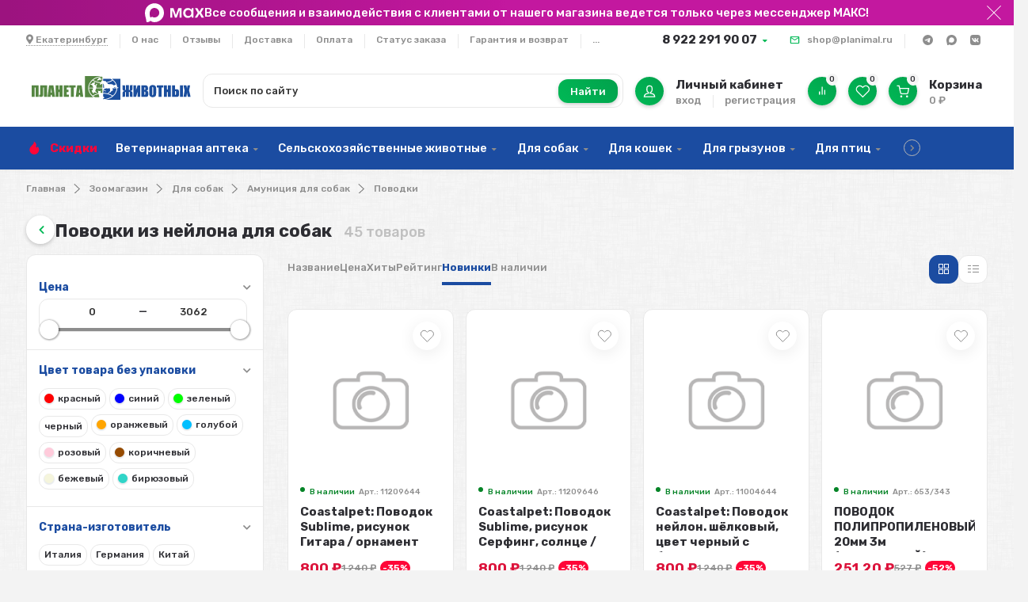

--- FILE ---
content_type: text/html; charset=utf-8
request_url: https://planimal.ru/category/zoomagazin/dlya-sobak/amunitsiya-dlya-sobak/povodki/neylon/
body_size: 66020
content:
<!DOCTYPE html><html lang="ru" prefix="og: https://ogp.me/ns#"><head><meta http-equiv="Content-Type" content="text/html; charset=utf-8"><title>Поводки из нейлона для собак купить по цене от 73,60 руб. | Планета животных</title><meta name="keywords" content="Поводки из нейлона для собак"><meta name="description" content="Купить поводки из нейлона для собак по цене от 73,60 руб. с доставкой по России в интернет-зоомагазине Планета животных. В наличии 45 товаров категории Поводки из нейлона для собак: заказать можно на сайте или по телефону 8 (922) 291 90 07"><meta name="viewport" content="width=1380"><link rel="canonical" href="https://planimal.ru/category/zoomagazin/dlya-sobak/amunitsiya-dlya-sobak/povodki/neylon/"><link rel="shortcut icon" href="/favicon.ico"><link rel="alternate" type="application/rss+xml" title="Планета животных" href="https://planimal.ru/blog/rss/"><link href="https://fonts.googleapis.com/css?family=Rubik:300,500,600,700&display=swap" rel="stylesheet"><style> html, body, .fancybox-inner, input[type="submit"], .button   { font-family: 'Rubik', 'Arial', 'Times New Roman', serif; } </style><link rel="stylesheet" href="/wa-data/public/shop/themes/marketplace/css/build.css?4.0.0"><style>:root {--bg-color: #ffffff;--font-color: #2d2d32;--color-primary: #00b956;--color-primary-gradient: #02a14c;--bg-primary: #f0f7f0;--bg-secondary-color: #f5f5f5;--color-third: #731982;--badge: #ff0638;--color-lightGrey: #f5f5f5;--bg-second: #f4f6f9;--color-third-gradient: #FC612E;--color-button: var(--color-white);--bg-discount: #E64646;--bg-discount-color: #fff;--color-link: #7258b4;--footer-bg: #ffffff;--footer-text: #000000;--footer-link: #7258b4;--color-white: #ffffff;--color-grey: #909295;--color-darkGrey: #3A3A44;--color-error: #E64646;--color-success: #058427;--border-radius: 12px;--form-border: #f4f2f0;}body { background: #f3f3f3 !important; }body { background-image: url(/wa-data/public/shop/themes/marketplace/img/themesettings/3.png) !important; }</style>
<link rel="stylesheet" href="/wa-data/public/shop/themes/marketplace/style.css?4.0.0"><style>:root {
    --color-third: #1b4ca1;
}

.product__help-max {
    height: 22px;
    translate: 0 -2px;
}
.product__social a.product__social-max {
    background: linear-gradient(45deg, #408cff, #7a4aff);
    opacity: 1
}
.product__social .product__social-max svg {
    height: 22px
}
.topline__social-item--max:hover path {
    fill: #7a4aff;
}

a,
.footer a,
.footer a:hover,
.menu-h__item a:hover {
    color: var(--color-third);
}
@media(min-width:899px) {
    .hcenter__catalog {
        display: none
    }
    .h-popular__categories a {
        justify-content: center;
        display: flex;
        align-items: center;
        text-align: center;
    }
    .plugin_arrived-button a {
        padding: 0.5rem 0;
    }
    .p-thumbs__button-col .plugin_arrived-button a {
        padding: 0.1rem 0;
    }
    .subcategory-text {
        display: flex;
        flex-wrap: wrap;
        justify-content: center;
    }
    .hcenter__logo {
        width: 201px;
    }
    .item-list-c__oneclick .quickorder-button[data-quickorder-pb] span {
        translate: 0 1px;
    }
}

.product__price .price,
.p-thumbs__price,
.p-list__price {
    color: #dc133b;
}

.infoline__text {
    gap: 15px;
}
.infoline__text svg {
    fill: #fff;
    flex-shrink: 0
}
.infoline__text .text-decoration {
    text-decoration: underline;
}
.product__help-text a {
    color: #fff
}
.product__help-text-contacts {
    display: flex;
    flex-wrap: wrap;
    align-items: center;
    gap: 10px;
    margin-bottom: 0 !important;
}
.product__help-text-contacts .fab {
    font-size: 20px;
}

body .wa-order-dialog.wa-shipping-pickup-dialog .wa-content-section .wa-variants-section .wa-filters-wrapper .wa-filters-list {
    display: flex;
    flex-wrap: wrap;
    gap: 8px;
    margin-left: 0;
}
body .wa-order-dialog.wa-shipping-pickup-dialog .wa-content-section .wa-variants-section .wa-filters-wrapper .wa-filters-list .wa-filter-wrapper {
    margin-right: 0
}
.wa-filter-wrapper [data-id="ПВЗ СДЭК"] {
    order: 1
}
.wa-filter-wrapper [data-id="Почта России"] {
    order: 2
}

.oc-light-form {
    max-width: 520px;
}
.subcategory-text a {
    padding: calc(var(--grid-gutter) / 3) calc(var(--grid-gutter));
    font-weight: 400
}
.p-thumbs__price-col {
    flex-wrap: wrap;
    flex-direction: row;
    align-items: center;
    gap: 3px var(--grid-gutter-mobile);
}
.p-thumbs__old-price, .p-thumbs__ratio {
    margin-top: 0;
}

.p-thumbs__text-bottom {
    flex-wrap: wrap;
    gap: var(--grid-gutter-mobile);
    margin-top: var(--grid-gutter-mobile);
}
.p-thumbs__button-col {
    width: 100%;
    flex-direction: column;
    align-items: normal;
}
.p-thumbs__button-col button {
    border-radius: var(--border-radius);
    height: auto;
    padding: 0.5rem;
    width: 100%;
    display: flex;
    align-items: center;
    gap: 7px;
    justify-content: center;
    min-height: 36px;
    box-sizing: border-box;
    font-size: 14px
}
.p-thumbs__button-col button svg,
.quickorder-button svg {
    width: 24px;
    left: 0;
    top: 0px;
}
.quickorder-button svg {
    stroke: var(--color-white);
    fill: none;
    stroke-width: 2px;
    position: relative;
}

body .wa-order-form-wrapper .wa-step-shipping-section .wa-delivery-types-section {
    margin-top: 0;
}
html body .confirm_title {
    font-size: var(--font-size-xl) !important;
}
body .wa-step-section.wa-step-confirm-section .wa-section-body {
    padding-top: calc(var(--grid-gutter)* 1.5) !important;
}
header.wa-section-header.wa-section-header_confirmation {
    display: none;
}

@media screen and (max-width: 760px) {
    #wa-step-region-section .wa-section-body {
        padding: 0 calc(var(--grid-gutter)* 1.5) calc(var(--grid-gutter)* 1.5) calc(var(--grid-gutter)* 1.5);
    }
}
html body .fixorder_privacyPolicy {
    margin: 0 20px 20px 20px !important;
}
html body .wa-order-form-wrapper .wa-step-payment-section .wa-methods-list.wide {
    gap: calc(var(--grid-gutter) / 2);
}
body .wa-order-form-wrapper .wa-step-payment-section .wa-methods-list.wide .wa-method-wrapper {
    padding-left: 10px !important;
}
body .wa-type-wrapper:not(.is-active):after,
body .wa-method-wrapper:not(.is-active):before {
    opacity: 0; 
}
html body .fixorder_payment_description {

}
html body .fixorder_payment_description,
body .callme_fixed {
    border: 1px solid var(--box-border) !important;
    border-radius: var(--border-radius) !important;
}
body .callme_fixed {    
    margin-bottom: 1.5em;
    padding: calc(var(--grid-gutter)* 1.5);
}
html body .fixorder_payment_description:before {
    left: 10px !important;
}
html body .fixorder_payment_description:before {
    top: 9px !important;
}
html body .wa-order-form-wrapper .wa-details-rates-section,
html body .wa-order-form-wrapper .wa-step-details-section .wa-details-fields-section {
    border: 0 !important;
    background: #fff !important;
}
html body .wa-order-form-wrapper .wa-details-rates-section {
    padding: 0 !important;
}
html body .wa-order-form-wrapper .wa-step-details-section .wa-details-fields-section {
    padding: 40px 0 0 0 !important;
}
html body .wa-order-form-wrapper .wa-step-payment-section .wa-methods-list.wide .wa-method-wrapper {
    min-height: auto !important;;
    line-height: 1.2 !important;;
}
#wa-step-region-section .wa-line {
    margin-top: 0
}

.subcategory-text a {
    font-weight: normal;
}

.s-styled-select select {
    padding-top: 9px;
    padding-bottom: 8px;
}
.wa-coupon-section .flexdiscount-form {
    display: flex;
}

nav.nav,
.menu-h__submenu {
    background: var(--color-third);
}
nav.nav .menu-h {
    border-top: 0;
}
.menu-h__item a,
.menu-h__item a:hover {
    color: #fff;
}
.menu-h__submenu {
    border: 0
}

.htmlmap {
    max-width: var(--grid-maxWidth);
    margin: 0 auto;
    width: 96%;
    padding: 0 calc(var(--grid-gutter) / 2);
}
.htmlmap-content {
    background: var(--footer-bg);
    border-radius: var(--border-radius);
    border: 1px solid var(--box-border);
    padding: calc(var(--grid-gutter)* 3);
}
.htmlmap p {
    margin-bottom: 0;
}

.selfdelivery-popup {
    display: none;
    border-radius: var(--border-radius);
    border: 1px solid #ddd;
}
.order-form {
    max-width: 640px;
}
.order-form__content {
    display: flex;
    flex-direction: column;
    gap: 16px;
}
.order-form .inputs {
    display: flex;
    flex-direction: column;
    gap: 16px;
}
.order-form .inputs + .inputs {
    margin-top: 16px;
}
.order-form .button {
    width: 100%;
    font-size: var(--font-size-lg);
    height: 100%;
    font-weight: var(--font-weight-bold);
    padding: 1.5rem;
}
.order-form .police {
    font-size: 12px;
}
.order-form .police label {
    display: flex;
    align-items: center;
    gap: 4px;
}
.order-form input:not([type=checkbox]):not([type=radio]):not([type=submit]):not([type=color]):not([type=button]):not([type=reset]), select, textarea, textarea[type=text] {
    padding: 1.5rem;
}
.order-form__headline {
    font-size: 2rem;
    font-weight: 700;
}
.order-form .hide {
    display: none !important;
}

.button-selfdelivery {
    font-weight: var(--font-weight-bold);
    font-size: var(--font-size-lg);
    width: 100%;
    background:#1b4ca1 !important;
}
#popup .button-selfdelivery {
    display: none;
}
.p-thumbs .button-selfdelivery {
    height: auto;
    font-size: 14px;
    padding: 0.75rem;
    margin-top: var(--grid-gutter);
    line-height: 1.6;
}
#selfdelivery-success {
    position: absolute;
    width: 100%;
    height: 100%;
    inset: 0;
    background-color: #fff;
    z-index: 1;
    text-align: center;
    margin: auto;
    padding: 50px 0;
    font-size: 2rem;
    color: var(--color-primary);
    border-radius: var(--border-radius);
}
#selfdelivery-error {
    color: red;
}
.menu-h__submenu a {
    padding: 5px;
    font-weight: 400;
    white-space: normal;
    line-height: 1.4;
    margin: 3px 0;
}

.service-2, .service-3 {
    cursor: default;
    pointer-events: none;
}
.header.sticky {
    top: -1px;
}
.flexdiscount-product-discount {
    width: 100%;
}
.h-popular .h-popular__col-5 {
    flex: 1;
    max-width: 100%;
}
.h-popular__categories a,
.filter .filtergroup .panel-body {
    color: var(--color-third);
}
.subcategory-text a {
    background-color: var(--color-third);
    color: #fff;
}
.subcategory-text__count {
    color: #e1e1e1;
}
.subcategory-text a:hover {
    color: #fff;
}
.plugin_arrived-button,
.quickorder-button[data-quickorder-pb] {
    padding: 1rem 2.5rem;
    border-radius: var(--border-radius);
    border: 0;
    text-align: center;
    transition: opacity .2s ease;
    text-decoration: none;
    transform: scale(1);
    cursor: pointer;
    -webkit-appearance: none;
    outline: 0;
    font-size: var(--font-size-lg);
    height: 100%;
    font-weight: var(--font-weight-bold);
    position: relative;
    padding-left: 0;
    padding-right: 0;
    padding-top: 12px;
    color: var(--color-white);
    box-shadow: var(--box-shadow-button);
    width: 100%;
    display: block;
    
}
.plugin_arrived-button {
    background: #c3189f;
}
.quickorder-button[data-quickorder-pb] {
    margin-top: var(--grid-gutter-mobile);
    background: #1b4ca1;
}
body .quickorder-button[data-quickorder-pb],
body .quickorder-form [data-quickorder-pfb],
body .quickorder-form [data-quickorder-pt],
body .quickorder-form [data-quickorder-pfh]{
    font-family: 'Rubik', 'Arial', 'Times New Roman', serif;
}
[data-quickorder-pb]:hover {
    background: rgb(39 92 184) !important;
}
.plugin_arrived-button:hover,
.quickorder-button:hover {
    opacity: .8;
}
.plugin_arrived-button a {
    border-bottom-width: 0 !important;
    color: #fff;
    opacity: 1 !important;
    display: block;
}
.product__grid-action .quickorder-button[data-quickorder-pb] {
    margin-left: calc(var(--grid-gutter)* 1.5);
    margin-right: 0 calc(var(--grid-gutter)* 1.5);
    max-width: calc(100% - calc(var(--grid-gutter)* 3));
    margin-bottom: calc(var(--grid-gutter)* 2);
}
.item-list-c__oneclick .quickorder-button[data-quickorder-pb],
.p-thumbs__button-col .plugin_arrived-button {
    height: auto;
    font-size: 14px;
    padding: 0.6rem;
    font-weight: 400;
}
.quickorder-button {
    display: flex !important;
    align-items: center;
    gap: 7px;
    justify-content: center;
    line-height: 1.2;
}
body .quickorder-form [data-quickorder-pfb] {
    border-radius: var(--border-radius);
    font-weight: normal;
}
body .quickorder-form-content {
    padding: 20px 20px 0 20px;
}
body .quickorder-sku-name {
    display:none;
}
body .quickorder-terms label {
    display: flex;
    align-items: flex-start;
    gap: 8px;
    font-size: 12px;
}
body .quickorder-total-wrap {
    display: flex;
    align-items: center;
}
body .quickorder-name {
    margin-bottom: 0;
}
body .quickorder-show-ad,
body .quickorder-hint {
    font-size: 0.8em;
}
body .quickorder-radio,
body .quickorder-shipping-77 .wa-field-address-region,
body .quickorder-shipping-77 .quickorder-shipping-comment{
    display: none !important;
}
body .quickorder-shipping-rate {
    text-align: left !important;
}
body .quickorder-shipping-methods .quickorder-table {
    display: flex;
    gap: 10px;
    flex-direction: column;
}
body .quickorder-methods-form .wa-value .field > span {
    width: 100%;
}
body .quickorder-shipping-methods .wa-value .field {
    margin: 10px 0;
}
body .quickorder-methods-form {
    padding: 0 10px;
        margin: 0 0 10px 0;
}
body .quickorder-form[data-quickorder-pf] {
    color: var(--font-color);
}
body .quickorder-product {
    padding: 0 0 10px 0;
}
body .quickorder-heading {
    margin: 20px 0 10px;
}

.flexdiscount-alldiscounts ul,
.flexdiscount-pd-block ul{
    margin: 0;
    padding-left: 20px;
}
.flexdiscount-alldiscounts ul li + li,
.flexdiscount-pd-block ul li + li{
    margin-top: 5px;
}

@media screen and (max-width: 900px) {
    .h-popular__container {
        flex-wrap: wrap;
    }
    .plugin_arrived-button {
        margin-bottom: 15px;
    }
    .subcategory-text {
        display: block;
    }
    .subcategory-text a {
        white-space: normal;
    }
    .product__delivery-inner:last-child {
        margin-bottom: 0;
    }
    .product__delivery {
        margin-bottom: 0;
    }
}

@media screen and (max-width: 580px) {
    .item-list-c__oneclick svg {
        display: none;
    }
    .item-list-c__oneclick .quickorder-button[data-quickorder-pb] {
        font-size: 12px;
        padding: 1rem 0;
    }
    .p-thumbs .button-selfdelivery,
    .p-thumbs__button-col button,
    .p-thumbs__button-col .plugin_arrived-button{
        font-size: 12px;
        line-height: 1.2;
    }
    .p-thumbs__button-col button {
        min-height: 34px;
    }
    .p-thumbs__text-bottom {
        margin-top: 0
    }
    
}</style><script src="/wa-data/public/shop/themes/marketplace/js/jquery-1.11.1.min.js"></script><link rel="preload" href="/wa-data/public/shop/themes/marketplace/css/fonts/fa-solid-900.woff2" as="font" type="font/woff2" crossorigin="anonymous"><link rel="preload" href="/wa-data/public/shop/themes/marketplace/css/fonts/fa-regular-400.woff2" as="font" type="font/woff2" crossorigin="anonymous"><link rel="preload" href="/wa-data/public/shop/themes/marketplace/css/fonts/fa-brands-400.woff2" as="font" type="font/woff2" crossorigin="anonymous"><script src="/wa-data/public/shop/themes/marketplace/js/build.js?v=4.0.0"></script><script src="/wa-data/public/shop/themes/marketplace/shop.min.js?v=4.0.0"></script><!-- plugin hook: 'frontend_head' --><style>
	.filter-link:link,
	.filter-link:visited,
	.filter-link:hover,
	.filter-link:active,

	.seofilter-link:link,
	.seofilter-link:visited,
	.seofilter-link:hover,
	.seofilter-link:active{
		color: inherit !important;
		font: inherit !important;
		text-decoration: inherit !important;
		cursor: inherit !important;
		border-bottom: inherit !important;
	}
</style>
<script defer src="/wa-apps/shop/plugins/seofilter/assets/frontend.js?v=2.46.3"></script>

<script>
	(function () {
		var onReady = function (callback) {
			if (document.readyState!='loading') {
				callback();
			}
			else if (document.addEventListener) {
				document.addEventListener('DOMContentLoaded', callback);
			}
			else {
				document.attachEvent('onreadystatechange', function () {
					if (document.readyState=='complete') {
						callback();
					}
				});
			}
		};

		window.seofilter_init_data = {
			category_url: "\/category\/zoomagazin\/dlya-sobak\/amunitsiya-dlya-sobak\/povodki\/neylon\/",
			filter_url: "",
			current_filter_params: [],
			keep_page_number_param: false,
			block_empty_feature_values: false,

			price_min: 0,
			price_max: 3062,

			excluded_get_params: [],

			yandex_counter_code: "45329652",

			feature_value_ids: false,
			stop_propagation_in_frontend_script: true
		};

		onReady(function() {
			window.seofilterInit($, window.seofilter_init_data);
		});
	})();
</script>
<link href="https://fonts.googleapis.com/css?family=Roboto" rel="stylesheet"><style id="quickorder-inline-styles" data-inline-css="1">[data-quickorder-pb]{background:rgba(243,243,243,1);color:#000;-webkit-border-radius:3px;-moz-border-radius:3px;border-radius:3px;font-family:'Roboto',sans-serif;font-size:12px;font-style:normal;font-weight:bold;padding:10px;text-align:center;width:100%}[data-quickorder-pb]:hover{background:rgba(161,20,130,1)}[data-quickorder-pb]{display:inline-block}.quickorder-form[data-quickorder-pf]{background:rgba(255,255,255,1);color:#5e5e5e;-webkit-border-radius:5px;-moz-border-radius:5px;border-radius:5px}[data-quickorder-pf] .quickorder-methods .s-quickorder-method{-webkit-border-radius:5px;-moz-border-radius:5px;border-radius:5px}[data-quickorder-pf] .quickorder-popup{-webkit-border-radius:5px;-moz-border-radius:5px;border-radius:5px}.quickorder-form [data-quickorder-pfh]{background:rgba(243,243,243,1);color:#000;font-family:Arial,sans-serif;font-size:24px;font-style:normal;font-weight:normal;padding:10px 15px}[data-quickorder-pf] [data-quickorder-close]{right:15px}[data-quickorder-pf] .quickorder-popup-head{background:rgba(243,243,243,1);color:#000}[data-quickorder-pf] .quickorder-popup{border:2px solid rgba(243,243,243,1)}.quickorder-form [data-quickorder-pt]{font-family:'Roboto',sans-serif;font-size:14px;font-style:normal;font-weight:normal}.quickorder-form [data-quickorder-pfs]{background:rgba(255,255,255,1);font-family:'Roboto',sans-serif;font-size:14px;font-style:normal;font-weight:normal;padding:7px;-webkit-border-radius:3px;-moz-border-radius:3px;border-radius:3px;border:1px solid #ccc;width:100%}[data-quickorder-pf] .quickorder-methods .s-quickorder-method{border:1px solid #ccc}[data-quickorder-pf] .quickorder-methods-form .wa-value input,[data-quickorder-pf] .quickorder-methods-form .wa-value select,[data-quickorder-pf] .wa-captcha-input,[data-quickorder-pf] .quickorder-methods-form .wa-value textarea{background:rgba(255,255,255,1);font-family:'Roboto',sans-serif;font-size:14px;font-style:normal;font-weight:normal;padding:7px;-webkit-border-radius:3px;-moz-border-radius:3px;border-radius:3px;border:1px solid #ccc}.quickorder-form [data-quickorder-pff]{padding:20px;text-align:center}.quickorder-form [data-quickorder-pfb]{background:rgba(195,24,158,1);color:#fff;-webkit-border-radius:3px;-moz-border-radius:3px;border-radius:3px;font-family:'Roboto',sans-serif;font-size:16px;font-style:normal;font-weight:bold;padding:10px;text-align:center;width:100%}.quickorder-form [data-quickorder-pfb]:hover{background:rgba(161,20,130,1)}[data-quickorder-pf] .quickorder-methods .s-quickorder-method:hover,[data-quickorder-pf] .quickorder-methods .s-quickorder-method.selected{background:rgba(195,24,158,.1)}[data-quickorder-pf] .quickorder-quantity-volume:hover{background:rgba(195,24,158,.1)}[data-quickorder-pf] .quickorder-popup .quickorder-quantity-button,[data-quickorder-pf] .quickorder-popup input[type="button"]{background:rgba(195,24,158,1);color:#fff;-webkit-border-radius:3px;-moz-border-radius:3px;border-radius:3px;font-family:'Roboto',sans-serif;font-size:16px;font-style:normal;font-weight:bold;padding:10px;text-align:center;width:100%}[data-quickorder-pf] .quickorder-popup .quickorder-quantity-button:hover{background:rgba(161,20,130,1)}[data-quickorder-cb]{background:rgba(243,243,243,1);color:#000;-webkit-border-radius:3px;-moz-border-radius:3px;border-radius:3px;font-family:'Roboto',sans-serif;font-size:12px;font-style:normal;font-weight:bold;padding:10px;text-align:center;width:100%}[data-quickorder-cb]:hover{background:rgba(161,20,130,1)}[data-quickorder-cb]{display:inline-block}.quickorder-form[data-quickorder-cf]{background:rgba(255,255,255,1);color:#5e5e5e;-webkit-border-radius:5px;-moz-border-radius:5px;border-radius:5px}[data-quickorder-cf] .quickorder-methods .s-quickorder-method{-webkit-border-radius:5px;-moz-border-radius:5px;border-radius:5px}[data-quickorder-cf] .quickorder-popup{-webkit-border-radius:5px;-moz-border-radius:5px;border-radius:5px}.quickorder-form [data-quickorder-cfh]{background:rgba(243,243,243,1);color:#000;font-family:Arial,sans-serif;font-size:24px;font-style:normal;font-weight:normal;padding:10px 15px}[data-quickorder-cf] [data-quickorder-close]{right:15px}[data-quickorder-cf] .quickorder-popup-head{background:rgba(243,243,243,1);color:#000}[data-quickorder-cf] .quickorder-popup{border:2px solid rgba(243,243,243,1)}.quickorder-form [data-quickorder-ct]{font-family:'Roboto',sans-serif;font-size:14px;font-style:normal;font-weight:normal}.quickorder-form [data-quickorder-cfs]{background:rgba(255,255,255,1);font-family:'Roboto',sans-serif;font-size:14px;font-style:normal;font-weight:normal;padding:7px;-webkit-border-radius:3px;-moz-border-radius:3px;border-radius:3px;border:1px solid #ccc;width:100%}[data-quickorder-cf] .quickorder-methods .s-quickorder-method{border:1px solid #ccc}[data-quickorder-cf] .quickorder-methods-form .wa-value input,[data-quickorder-cf] .quickorder-methods-form .wa-value select,[data-quickorder-cf] .wa-captcha-input,[data-quickorder-cf] .quickorder-methods-form .wa-value textarea{background:rgba(255,255,255,1);font-family:'Roboto',sans-serif;font-size:14px;font-style:normal;font-weight:normal;padding:7px;-webkit-border-radius:3px;-moz-border-radius:3px;border-radius:3px;border:1px solid #ccc}.quickorder-form [data-quickorder-cff]{padding:20px;text-align:center}.quickorder-form [data-quickorder-cfb]{background:rgba(195,24,158,1);color:#fff;-webkit-border-radius:3px;-moz-border-radius:3px;border-radius:3px;font-family:'Roboto',sans-serif;font-size:16px;font-style:normal;font-weight:bold;padding:10px;text-align:center;width:100%}.quickorder-form [data-quickorder-cfb]:hover{background:rgba(161,20,130,1)}[data-quickorder-cf] .quickorder-methods .s-quickorder-method:hover,[data-quickorder-cf] .quickorder-methods .s-quickorder-method.selected{background:rgba(195,24,158,.1)}[data-quickorder-cf] .quickorder-quantity-volume:hover{background:rgba(195,24,158,.1)}[data-quickorder-cf] .quickorder-popup .quickorder-quantity-button,[data-quickorder-cf] .quickorder-popup input[type="button"]{background:rgba(195,24,158,1);color:#fff;-webkit-border-radius:3px;-moz-border-radius:3px;border-radius:3px;font-family:'Roboto',sans-serif;font-size:16px;font-style:normal;font-weight:bold;padding:10px;text-align:center;width:100%}[data-quickorder-cf] .quickorder-popup .quickorder-quantity-button:hover{background:rgba(161,20,130,1)}/* Добавляйте свой CSS ниже */</style><script>jQuery(document).ready(function($) {$.quickorder.init({version:'2.13.1',isDebug:'0',isMobile:'0',messages:{"Select product sku":"\u0412\u044b\u0431\u0440\u0430\u0442\u044c \u0432\u0430\u0440\u0438\u0430\u043d\u0442 \u0442\u043e\u0432\u0430\u0440\u0430","Product with the selected option combination is not available for purchase":"\u0422\u043e\u0432\u0430\u0440 \u0441 \u0432\u044b\u0431\u0440\u0430\u043d\u043d\u044b\u043c\u0438 \u0445\u0430\u0440\u0430\u043a\u0442\u0435\u0440\u0438\u0441\u0442\u0438\u043a\u0430\u043c\u0438 \u043d\u0435 \u0434\u043e\u0441\u0442\u0443\u043f\u0435\u043d \u0434\u043b\u044f \u0437\u0430\u043a\u0430\u0437\u0430","This product is already selected":"\u0422\u043e\u0432\u0430\u0440 \u0443\u0436\u0435 \u0432\u044b\u0431\u0440\u0430\u043d","Fix the errors above":"\u0418\u0441\u043f\u0440\u0430\u0432\u044c\u0442\u0435 \u0434\u043e\u043f\u0443\u0449\u0435\u043d\u043d\u044b\u0435 \u043e\u0448\u0438\u0431\u043a\u0438","The shopping cart is empty":"\u041a\u043e\u0440\u0437\u0438\u043d\u0430 \u043f\u0443\u0441\u0442\u0430","Wait, please... Redirecting":"\u041f\u043e\u0436\u0430\u043b\u0443\u0439\u0441\u0442\u0430, \u043f\u043e\u0434\u043e\u0436\u0434\u0438\u0442\u0435... \u0418\u0434\u0435\u0442 \u043f\u0435\u0440\u0435\u043d\u0430\u043f\u0440\u0430\u0432\u043b\u0435\u043d\u0438\u0435","Field is required":"\u041e\u0431\u044f\u0437\u0430\u0442\u0435\u043b\u044c\u043d\u043e\u0435 \u043f\u043e\u043b\u0435","Fill in required fields":"\u0417\u0430\u043f\u043e\u043b\u043d\u0438\u0442\u0435 \u043e\u0431\u044f\u0437\u0430\u0442\u0435\u043b\u044c\u043d\u044b\u0435 \u043f\u043e\u043b\u044f","Your order is empty":"\u0412\u0430\u0448 \u0437\u0430\u043a\u0430\u0437 \u043f\u0443\u0441\u0442","Fill in captcha field":"\u0417\u0430\u043f\u043e\u043b\u043d\u0438\u0442\u0435 \u043f\u0440\u043e\u0432\u0435\u0440\u043e\u0447\u043d\u044b\u0439 \u043a\u043e\u0434","Terms and agreement":"\u0423\u0441\u043b\u043e\u0432\u0438\u044f \u0438 \u0441\u043e\u0433\u043b\u0430\u0448\u0435\u043d\u0438\u044f","Phone format is not correct.<br>Use this one:":"\u041d\u0435\u043a\u043e\u0440\u0440\u0435\u043a\u0442\u043d\u044b\u0439 \u0444\u043e\u0440\u043c\u0430\u0442 \u0442\u0435\u043b\u0435\u0444\u043e\u043d\u0430.<br>\u0418\u0441\u043f\u043e\u043b\u044c\u0437\u0443\u0439\u0442\u0435 \u0442\u0430\u043a\u043e\u0439:","Shipping method has errors. Please, fix them.":"\u041c\u0435\u0442\u043e\u0434\u044b \u0434\u043e\u0441\u0442\u0430\u0432\u043a\u0438 \u0441\u043e\u0434\u0435\u0440\u0436\u0430\u0442 \u043e\u0448\u0438\u0431\u043a\u0438. \u041f\u043e\u0436\u0430\u043b\u0443\u0439\u0441\u0442\u0430, \u0438\u0441\u043f\u0440\u0430\u0432\u044c\u0442\u0435 \u0438\u0445.","Payment method has errors. Please, fix them.":"\u041c\u0435\u0442\u043e\u0434\u044b \u043e\u043f\u043b\u0430\u0442\u044b \u0441\u043e\u0434\u0435\u0440\u0436\u0430\u0442 \u043e\u0448\u0438\u0431\u043a\u0438. \u041f\u043e\u0436\u0430\u043b\u0443\u0439\u0441\u0442\u0430, \u0438\u0441\u043f\u0440\u0430\u0432\u044c\u0442\u0435 \u0438\u0445.","Minimal sum of order is %s":"\u041c\u0438\u043d\u0438\u043c\u0430\u043b\u044c\u043d\u0430\u044f \u0441\u0443\u043c\u043c\u0430 \u0437\u0430\u043a\u0430\u0437\u0430 %s","Minimal sum of each product is":"\u041c\u0438\u043d\u0438\u043c\u0430\u043b\u044c\u043d\u0430\u044f \u0441\u0442\u043e\u0438\u043c\u043e\u0441\u0442\u044c \u043a\u0430\u0436\u0434\u043e\u0433\u043e \u0442\u043e\u0432\u0430\u0440\u0430 %s","Minimal quantity of products is":"\u041c\u0438\u043d\u0438\u043c\u0430\u043b\u044c\u043d\u043e\u0435 \u043a\u043e\u043b\u0438\u0447\u0435\u0441\u0442\u0432\u043e \u0442\u043e\u0432\u0430\u0440\u043e\u0432","Minimal quantity of each product is":"\u041c\u0438\u043d\u0438\u043c\u0430\u043b\u044c\u043d\u043e\u0435 \u043a\u043e\u043b\u0438\u0447\u0435\u0441\u0442\u0432\u043e \u043a\u0430\u0436\u0434\u043e\u0433\u043e \u0442\u043e\u0432\u0430\u0440\u0430","Wait, please..":"\u041f\u043e\u0436\u0430\u043b\u0443\u0439\u0441\u0442\u0430, \u043f\u043e\u0434\u043e\u0436\u0434\u0438\u0442\u0435.."},currency:{"code":"RUB","sign":"\u0440\u0443\u0431.","sign_html":"<span class=\"ruble\">\u20bd<\/span>","sign_position":1,"sign_delim":" ","decimal_point":",","frac_digits":"2","thousands_sep":" "},usingPlugins:1,contactUpdate:0,popupClose:1,replace78:1,mobileStabDelay:'500',minimal:{"price":"","product_sum":"","total_quantity":"","product_quantity":""},productButton:'[data-quickorder-product-button]',cartButton:'[data-quickorder-cart-button]',analytics:{"cart":{"ga_counter":"","ya_counter":"","yaecom":"","yaecom_goal_id":"","yaecom_container":"","ya_fopen":"","ya_submit":"","ya_submit_error":"","ga_category_fopen":"","ga_action_fopen":"","ga_category_submit":"","ga_action_submit":"","ga_category_submit_error":"","ga_action_submit_error":""},"product":{"ga_counter":"","ya_counter":"","yaecom":"","yaecom_goal_id":"","yaecom_container":"","ya_fopen":"","ya_submit":"","ya_submit_error":"","ga_category_fopen":"","ga_action_fopen":"","ga_category_submit":"","ga_action_submit":"","ga_category_submit_error":"","ga_action_submit_error":""}},urls:{getProductSkus:'/quickorder/getProductSkus/',shipping:'/quickorder/shipping/update/',update:'/quickorder/update/',load:'/quickorder/load/',payment:'/quickorder/payment/',send:'/quickorder/send/',service:'/quickorder/service/update/',cartSaveUrl:{shop:'https://planimal.ru/cart/save/',plugin:'https://planimal.ru/my/'},cartDeleteUrl:{shop:'https://planimal.ru/cart/delete/',plugin:'https://planimal.ru/my/'},cartAddUrl:{shop:'https://planimal.ru/cart/add/',plugin:'https://planimal.ru/my/'}}});});</script>    <script src="/wa-content/js/jquery-plugins/jquery.cookie.js" defer></script>
<script src="/wa-apps/shop/plugins/ecommerce/assets/frontend.bundle.js?v=2.10.0" defer></script>
<script>
	(function () {
        var init_deferred = window.ecommerce_plugin_init_deferred = window.ecommerce_plugin_init_deferred || jQuery.Deferred();

		var load_deferred = window.ecommerce_plugin_load_deferred = window.ecommerce_plugin_load_deferred || jQuery.Deferred();
		var plugin_instance_init = jQuery.Deferred();

					var google_ecommerce_variable = "googleEnhancedEcommerceLayer";
			window[google_ecommerce_variable] = [];
			var gtag_loaded = jQuery.Deferred();
			var url = "https:\/\/www.googletagmanager.com\/gtag\/js?id=UA-194779905-1&l=googleEnhancedEcommerceLayer";

			var script = document.createElement("script");
			script.type = "text/javascript";
			script.async = true;
			if(script.readyState) {  // only required for IE <9
				script.onreadystatechange = function() {
					if ( script.readyState === "loaded" || script.readyState === "complete" ) {
						script.onreadystatechange = null;
						gtag_loaded.resolve();
					}
				};
			} else {  //Others
				script.onload = function() {
					gtag_loaded.resolve();
				};
			}

			script.src = url;
			document.getElementsByTagName( "head" )[0].appendChild(script);

			plugin_instance_init.then(function () {
				gtag_loaded.then(function () {
					init_deferred.resolve();
				})
			});
		
		$(function () {
			load_deferred.then(function() {
				var ecommerce_state = {"cart_items":[],"is_admin_page":false,"currency":"RUB","google_ecommerce_variable":"googleEnhancedEcommerceLayer","cart_add_url":"\/cart\/add\/","cart_save_url":"\/cart\/save\/","cart_delete_url":"\/cart\/delete\/","order_cart_save_url":"\/order\/cart\/save\/","ecommerce_prepare_sku_detail_url":"\/ecommerce_prepare_data\/sku_detail\/","ecommerce_prepare_add_to_cart_url":"\/ecommerce_prepare_data\/add_to_cart\/","ecommerce_prepare_remove_from_cart_url":"\/ecommerce_prepare_data\/remove_from_cart\/","ecommerce_prepare_change_cart_url":"\/ecommerce_prepare_data\/change_cart\/","ecommerce_prepare_products_list":"\/ecommerce_prepare_data\/products_list\/","yandex_purchase_log_url":"\/ecommerce_datalog\/yandex_purchase\/","plugin_config":{"is_plugin_enabled":true,"is_yandex_data_sending_enabled":true,"is_yandex_data_log_enabled":false,"yandex_counter_id":"","yandex_view_product_goal_id":"","yandex_new_order_goal_id":"172297243","is_dynamic_mytarget_remarketing_enabled":false,"is_mytarget_enabled":false,"mytarget_counter_id":"","mytarget_feed_id":"","mytarget_format_id":"MYTARGET_PRODUCT_ID","is_google_data_sending_enabled":true,"is_google_gtag_script_import_enabled":true,"google_analytics_property_id":"UA-194779905-1","is_dynamic_adwords_remarketing_enabled":false,"google_adwords_prodid_dimension_index":null,"google_adwords_pagetype_dimension_index":null,"google_adwords_totalvalue_dimension_index":null,"google_adwords_category_dimension_index":null}};

				window.initEcommercePlugin(ecommerce_state);

				plugin_instance_init.resolve();

                var ecommerce_plugin = window.getEcommercePluginInstance();

                if (ecommerce_plugin._mytarget_ecommerce) {
                    if (window.location.pathname == '/') {
                        ecommerce_plugin._mytarget_ecommerce.setPageType('home');
                        ecommerce_plugin._mytarget_ecommerce.includeMytargetDynamicRemarketing();
                    }
                }
			});
		});
	})();
</script><link href='/wa-apps/shop/plugins/cityselect/css/suggestions.20.min.css?v=2.0.4' rel='stylesheet'><script src='/wa-apps/shop/plugins/cityselect/js/jquery.suggestions.20.min.js?v2.0.4'></script><link href='/wa-data/public/shop/plugins/cityselect/css/frontend_6344c5a713fe0.css' rel='stylesheet'><script src='/wa-data/public/shop/plugins/cityselect/js/frontend_6344c5a714057.js'></script><script>function init_shop_cityselect(){
shop_cityselect.location={"country":"rus","city":"\u0415\u043a\u0430\u0442\u0435\u0440\u0438\u043d\u0431\u0443\u0440\u0433","region":"66","zip":"620000","constraints_street":"","need_detect":true};
shop_cityselect.route_params={"app":"shop","theme":"marketplace","theme_mobile":"marketplace","checkout_version":"2","ssl_all":"1","title":"","meta_keywords":"","meta_description":"","og_title":"","og_image":"","og_video":"","og_description":"","og_type":"","og_url":"","url_type":"0","products_per_page":"50","type_id":"0","currency":"RUB","stock_id":"v1","public_stocks":["v1"],"drop_out_of_stock":"1","payment_id":"0","shipping_id":["77","44","74","56","78","80","46","66","72","51","47","59","60"],"checkout_storefront_id":"98a49e410666aa2929ec8d25695b4e7e","igaponov_force_calculate":1,"category_url":"zoomagazin\/dlya-sobak\/amunitsiya-dlya-sobak\/povodki\/neylon","module":"frontend","action":"category","cityselect__url":"category\/zoomagazin\/dlya-sobak\/amunitsiya-dlya-sobak\/povodki\/neylon\/"};
shop_cityselect.countries=[];
shop_cityselect.iso2to3={"RU":"rus"};
shop_cityselect.language='ru';
shop_cityselect.init('6231cd57a2a4d79342b315a794b62d330d2880e2','/','/wa-apps/shop/plugins/cityselect/js/fancybox/','city-settlement','auto',1,1,0);
        } if (typeof shop_cityselect !== 'undefined') { init_shop_cityselect() } else { $(document).ready(function () { init_shop_cityselect() }) }</script><style>i.icon16-flexdiscount.loading{background-image:url(https://planimal.ru/wa-apps/shop/plugins/flexdiscount/img/loading16.gif)}i.flexdiscount-big-loading{background:url(https://planimal.ru/wa-apps/shop/plugins/flexdiscount/img/loading.gif) no-repeat}.fl-is-loading > * { opacity: 0.3; }.fl-is-loading { position:relative }.fl-is-loading:after{ position:absolute; top:0;left:0;content:"";width:100%;height:100%; background:url(https://planimal.ru/wa-apps/shop/plugins/flexdiscount/img/loader2.gif) center center no-repeat}.fl-loader-2:after{ position:absolute; top:0;left:0;content:"";width:100%;height:100%; background:url(/wa-content/img/loading16.gif) center center no-repeat}i.icon16-flexdiscount{background-repeat:no-repeat;height:16px;width:16px;display:inline-block;text-indent:-9999px;text-decoration:none!important;vertical-align:top;margin:-.1em .25em 0 0}i.flexdiscount-big-loading{display:inline-block;width:32px;height:32px;margin:15px 0}.flexdiscount-coup-del-block,.flexdiscount-loader{display:none}.align-center{text-align:center}.flexdiscount-coup-result,.flexdiscount-form,.flexdiscount-price-block,.flexdiscount-user-affiliate,.flexdiscount-user-discounts{margin:10px 0}.flexdiscount-coup-result{color:green}.flexdiscount-coup-result.flexdiscount-error{color:red}.flexdiscount-max-affiliate,.flexdiscount-max-discount{font-size:1.5em;color:#c03;font-weight:600}.flexdiscount-coupon-delete:before{content:'x';padding:5px;-webkit-border-radius:50%;-moz-border-radius:50%;border-radius:50%;border:2px solid red;width:.5em;height:.5em;display:inline-block;text-align:center;line-height:.5em;margin-right:5px;font-size:1.3em;color:red;font-weight:700;vertical-align:middle}.flexdiscount-price-block{display:inline-block}.flexdiscount-product-discount{display:table}.flexdiscount-my-content>div{padding:10px}.flexdiscount-discounts-affiliate{color:#c03;background:#fff4b4;padding:5px 10px;border-radius:20px}/***********************
 *
 * ru: Блок Доступных скидок и бонусов
 * en: Available discount and bonuses
 *
************************/

/**
* Обертка
* Wrap
*/
.flexdiscount-available-discount { }
/**
* Блок вывода Доступных скидок и бонусов
* Available discount and bonuses
*/
.flexdiscount-alldiscounts { clear: none; background-color: #FFFFFF; border: 1px solid #DDDDDD; -webkit-border-radius: 4px; -moz-border-radius: 4px; border-radius: 4px; margin: 10px 0; }
/**
* Шапка
* Header block
*/
.flexdiscount-alldiscounts-heading { background: #fff4b4; text-transform: uppercase; -webkit-border-top-left-radius: 3px; -moz-border-top-left-radius: 3px; border-top-left-radius: 3px; -webkit-border-top-right-radius: 3px; -moz-border-top-right-radius: 3px; border-top-right-radius: 3px; padding: 10px 15px;}
/**
* Заголовок шапки
* Header text
*/
.flexdiscount-alldiscounts-heading .h3 { font-size: 14px; margin: 0; padding: 0; color: #444;}
/**
* Внутренний отступ основной части
* Padding of the block body
*/
.flexdiscount-alldiscounts-body, .flexdiscount-alldiscounts .flexdiscount-body { padding: 15px; }
/*
* Ширина таблицы
* Width table
*/
.flexdiscount-alldiscounts table { width: 100%; }
/*
* Внешний отступ неупорядоченных списков
* Margin of unordered lists
*/
.flexdiscount-alldiscounts ul { margin: 0; }
/*
* Стили таблицы
* Table styles
*/
.flexdiscount-alldiscounts .flexdiscount-table { border-left: 1px solid #000; border-top: 1px solid #000; width: 100%; margin: 0; }
/*
* Стили заголовков и ячеек таблицы
* Table cells styles
*/
.flexdiscount-alldiscounts .flexdiscount-table td, .flexdiscount-alldiscounts .flexdiscount-table th { color: #000; border: 1px solid #000; padding: 5px; }
.fl-discount-skus { margin-bottom: 10px; }
tr.fl-discount-skus td { padding: 10px 5px; }

/***********************
 *
 * ru: Блок Действующих скидок и бонусов
 * en: Product active discounts and bonuses
 *
************************/

/**
* Обертка
* Wrap
*/
.flexdiscount-product-discount { display: table; }
/**
* Блок вывода Действующих скидок и бонусов
* Product active discounts and bonuses block
*/
.flexdiscount-pd-block { background-color: #FFFFFF; border: 1px solid #DDDDDD; -webkit-border-radius: 4px; -moz-border-radius: 4px; border-radius: 4px; margin: 10px 0; }
/**
* Шапка
* Header block
*/
.flexdiscount-pd-block .flexdiscount-heading, #yourshop .flexdiscount-pd-block .flexdiscount-heading { background: #1b4ca1; text-transform: uppercase; border-color: #DDDDDD; color: #333333; -webkit-border-top-left-radius: 3px; -moz-border-top-left-radius: 3px; border-top-left-radius: 3px; -webkit-border-top-right-radius: 3px; -moz-border-top-right-radius: 3px; border-top-right-radius: 3px; padding: 10px 15px;}
/**
* Заголовок шапки
* Header text
*/
.flexdiscount-pd-block .flexdiscount-heading .h3 { font-size: 14px; margin: 0; padding: 0; color: #fff;}
/**
* Внутренний отступ основной части
* Padding of the block body
*/
.flexdiscount-pd-block .flexdiscount-body { padding: 15px; }
/*
* Внешний отступ неупорядоченных списков
* Margin of unordered lists
*/
.flexdiscount-pd-block ul { margin: 0; }
/*
* Стили таблицы
* Table styles
*/
.flexdiscount-pd-block .flexdiscount-table { border-left: 1px solid #000; border-top: 1px solid #000; width: 100%; margin: 0; }
/*
* Стили заголовков и ячеек таблицы
* Table cells styles
*/
.flexdiscount-pd-block .flexdiscount-table td, .flexdiscount-pd-block .flexdiscount-table th { color: #000; border: 1px solid #000; padding: 5px; }

/***********************
 *
 * ru: Активные скидок и бонусов
 * en: Active discounts and bonuses block
 *
************************/

/**
* Обертка
* Wrap
*/
.flexdiscount-user-discounts { }
/**
* Блок вывода активных скидок и бонусов
* Active discounts and bonuses block
*/
.flexdiscount-discounts { clear: both; overflow: hidden; background-color: #FFFFFF; border: 1px solid #ddd; margin: 10px 0; }
/**
* Шапка
* Header block
*/
.flexdiscount-discounts-heading { background: #eee; text-transform: uppercase; color: #333333; padding: 10px 15px; }
/**
* Заголовок шапки
* Header text
*/
.flexdiscount-discounts-heading .h3 { font-size: 14px; margin: 0; color: #444; }
/**
* Внутренний отступ основной части
* Padding of the block body
*/
.flexdiscount-discounts-body { padding: 0; }
/*
* Ширина таблицы
* Width table
*/
.flexdiscount-discounts table { width: 100%; }
/*
* Стили неупорядоченных списков
* Styles of unordered lists
*/
.flexdiscount-discounts-body ul { list-style: none; padding: 0; margin: 0; }
.flexdiscount-discounts-body li { padding: 10px 15px; background-color: #fefce3; margin: 5px 0; }
/*
* Стили для размера скидки
* Styles for discount
*/
.flexdiscount-discounts-price { color: #e8385c; display: inline-block; }

/***********************
 *
 * ru: Дополнительная форма ввода купонов
 * en: Additional coupon form
 *
************************/

/*
* Цвет сообщения о успешно введенном купоне
* Message color about successfully entered coupon
*/
.flexdiscount-coup-result { color: green; }
/*
* Цвет сообщения о неверно введенном купоне
* Message color about incorrectly entered coupon
*/
.flexdiscount-coup-result.flexdiscount-error { color: #ff0000; }
/**
* Крестик удаления купона
* Delete coupon cross
*/
.flexdiscount-coupon-delete:before { content: 'x'; padding: 5px; -webkit-border-radius: 50%; -moz-border-radius: 50%; border-radius: 50%; border: 2px solid #ff0000; width: .5em; height: .5em; display: inline-block; text-align: center; line-height: .5em; margin-right: 5px; font-size: 1.3em; color: #ff0000; font-weight: bold; vertical-align: middle; }

/***********************
 *
 * ru: Блок правил запрета
 * en: Deny discounts block
 *
************************/

/**
* Обертка
* Wrap
*/
.flexdiscount-deny-discount { }
/**
* Блок вывода правил запрета
* Deny discounts block
*/
.flexdiscount-denydiscounts { clear: none; background-color: #FFFFFF; border: 1px solid #DDDDDD; -webkit-border-radius: 4px; -moz-border-radius: 4px; border-radius: 4px; margin: 10px 0; }
/**
* Шапка
* Header block
*/
.flexdiscount-denydiscounts-heading { background: #ff0000; text-transform: uppercase; -webkit-border-top-left-radius: 3px; -moz-border-top-left-radius: 3px; border-top-left-radius: 3px; -webkit-border-top-right-radius: 3px; -moz-border-top-right-radius: 3px; border-top-right-radius: 3px; padding: 10px 15px;}
/**
* Заголовок шапки
* Header text
*/
.flexdiscount-denydiscounts-heading .h3 { font-size: 14px; margin: 0; padding: 0; color: #fff;}
/**
* Внутренний отступ основной части
* Padding of the block body
*/
.flexdiscount-denydiscounts-body, .flexdiscount-denydiscounts .flexdiscount-body { padding: 15px; }
/*
* Ширина таблицы
* Width table
*/
.flexdiscount-denydiscounts table { width: 100%; }
/*
* Внешний отступ неупорядоченных списков
* Margin of unordered lists
*/
.flexdiscount-denydiscounts ul { margin: 0; }
/*
* Стили таблицы
* Table styles
*/
.flexdiscount-denydiscounts .flexdiscount-table { border-left: 1px solid #000; border-top: 1px solid #000; width: 100%; margin: 0; }
/*
* Стили заголовков и ячеек таблицы
* Table cells styles
*/
.flexdiscount-denydiscounts .flexdiscount-table td, .flexdiscount-denydiscounts .flexdiscount-table th { color: #000; border: 1px solid #000; padding: 5px; }

/***********************
 *
 * ru: Блок цены со скидкой
 * en: Block of price with discount
 *
************************/

/*
* Обертка
* Wrap
*/
.flexdiscount-price-block { display: inline-block; margin: 0; }

/***********************
 *
 * ru: Скидки в личном кабинете
 * en: Discounts in customer account
 *
************************/

/*
* Обертка
* Wrap
*/
.flexdiscount-my-content > div { padding: 10px; }

/***********************
 *
 * ru: Остальные стили
 * en: Other styles
 *
************************/

/*
* Бонусы
* Bonuses
*/
.flexdiscount-discounts-affiliate { color: #c03; background: #fff4b4; padding: 5px 10px; border-radius: 20px; }
/**
* Максимальное значение скидок и бонусов в блоках Доступных и Действующих скидок
* Maximum value of discount and bonuses in Available discounts block and Product discounts block
*/
.flexdiscount-max-discount, .flexdiscount-max-affiliate { font-size: 1.3em; color: #c03; font-weight: 600; }</style><script>$(function() {$.flexdiscountFrontend = new FlexdiscountPluginFrontend({urls: {couponAddUrl: '/flexdiscount/couponAdd/',updateDiscountUrl: '/flexdiscount/update/',refreshCartUrl: '/flexdiscount/cartUpdate/',deleteUrl: '/flexdiscount/couponDelete/',cartSaveUrl: {shop: '/cart/save/',plugin: '/my/'},cartDeleteUrl: {shop: '/cart/delete/',plugin: '/my/'},cartAddUrl: {shop: '/cart/add/',plugin: '/my/'}},updateInfoblocks: 1,hideDefaultAffiliateBlock: '',ss8forceUpdate: '0',addAffiliateBlock: 0,loaderType: 'loader1',locale: 'ru_RU',settings: {"enable_frontend_cart_hook":1,"coupon_form":"    <div class=\"flexdiscount-form\">\r\n        <input type=\"text\" placeholder=\"\u041a\u043e\u0434 \u043a\u0443\u043f\u043e\u043d\u0430\" class=\"flexdiscount-coupon-code wa-input\">\r\n        <input type=\"submit\" class=\"flexdiscount-submit-button wa-button gray\" value=\"\u041f\u0440\u0438\u043c\u0435\u043d\u0438\u0442\u044c\">\r\n        <div class=\"flexdiscount-coup-del-block\">\r\n            <a href=\"#\" title=\"\u0443\u0434\u0430\u043b\u0438\u0442\u044c \u043a\u0443\u043f\u043e\u043d\" class=\"flexdiscount-coupon-delete\">\u0443\u0434\u0430\u043b\u0438\u0442\u044c \u043a\u0443\u043f\u043e\u043d<\/a>\r\n        <\/div>\r\n        <div class=\"flexdiscount-coup-result\"><\/div>\r\n    <\/div>\r\n\r\n"},ss8UpdateAfterPayment: 0,shopVersion: '11.6.0.1130'});});</script><script src='/wa-apps/shop/plugins/arrived/js/main.js?v3.3.4'></script>
		<script> var arrived_ignore_stock_count = 0; </script>
		<link rel='stylesheet' href='/wa-apps/shop/plugins/arrived/css/main.css?v3.3.4' /><script type="application/ld+json">
{"@context":"http:\/\/schema.org","@type":"BreadcrumbList","itemListElement":[{"@type":"ListItem","position":1,"item":{"@id":"\/","name":"Planimal"}},{"@type":"ListItem","position":2,"item":{"@id":"\/category\/zoomagazin\/","name":"\u0417\u043e\u043e\u043c\u0430\u0433\u0430\u0437\u0438\u043d"}},{"@type":"ListItem","position":3,"item":{"@id":"\/category\/zoomagazin\/dlya-sobak\/","name":"\u0414\u043b\u044f \u0441\u043e\u0431\u0430\u043a"}},{"@type":"ListItem","position":4,"item":{"@id":"\/category\/zoomagazin\/dlya-sobak\/amunitsiya-dlya-sobak\/","name":"\u0410\u043c\u0443\u043d\u0438\u0446\u0438\u044f \u0434\u043b\u044f \u0441\u043e\u0431\u0430\u043a"}},{"@type":"ListItem","position":5,"item":{"@id":"\/category\/zoomagazin\/dlya-sobak\/amunitsiya-dlya-sobak\/povodki\/","name":"\u041f\u043e\u0432\u043e\u0434\u043a\u0438"}},{"@type":"ListItem","position":6,"item":{"@id":"https:\/\/planimal.ru\/category\/zoomagazin\/dlya-sobak\/amunitsiya-dlya-sobak\/povodki\/neylon\/","name":"\u041f\u043e\u0432\u043e\u0434\u043a\u0438 \u0438\u0437 \u043d\u0435\u0439\u043b\u043e\u043d\u0430 \u0434\u043b\u044f \u0441\u043e\u0431\u0430\u043a"}}]}
</script>

<script type="application/ld+json">
{"@context":"http:\/\/schema.org\/","@type":"OfferCatalog","name":"\u041f\u043e\u0432\u043e\u0434\u043a\u0438 \u0438\u0437 \u043d\u0435\u0439\u043b\u043e\u043d\u0430 \u0434\u043b\u044f \u0441\u043e\u0431\u0430\u043a","image":"","description":"","itemListElement":[{"@type":"Offer","name":"Coastalpet: \u041f\u043e\u0432\u043e\u0434\u043e\u043a Sublime, \u0440\u0438\u0441\u0443\u043d\u043e\u043a \u0413\u0438\u0442\u0430\u0440\u0430 \/ \u043e\u0440\u043d\u0430\u043c\u0435\u043d\u0442 GTP L 1,2 \u043c \u0448\u0438\u0440\u0438\u043d\u0430 2,5 \u0441\u043c","description":"\u041f\u043e\u0432\u043e\u0434\u043e\u043a Sublime, \u0440\u0438\u0441\u0443\u043d\u043e\u043a \u0413\u0438\u0442\u0430\u0440\u0430 \/ \u043e\u0440\u043d\u0430\u043c\u0435\u043d\u0442 GTP L 1,2 \u043c \u0448\u0438\u0440\u0438\u043d\u0430 2,5 \u0441\u043c","url":"\/povodok-sublime-risunok-gitara-ornament-gtp-l-1-2-m-shirina-2-5-sm\/","price":"800.0000","priceCurrency":"RUB","image":"","availability":"https:\/\/schema.org\/InStock"},{"@type":"Offer","name":"Coastalpet: \u041f\u043e\u0432\u043e\u0434\u043e\u043a Sublime, \u0440\u0438\u0441\u0443\u043d\u043e\u043a \u0421\u0435\u0440\u0444\u0438\u043d\u0433, \u0441\u043e\u043b\u043d\u0446\u0435 \/ \u043f\u043b\u044f\u0436 SSB L 1,2 \u043c \u0448\u0438\u0440\u0438\u043d\u0430 2,5 \u0441\u043c","description":"\u041f\u043e\u0432\u043e\u0434\u043e\u043a Sublime, \u0440\u0438\u0441\u0443\u043d\u043e\u043a \u0421\u0435\u0440\u0444\u0438\u043d\u0433, \u0441\u043e\u043b\u043d\u0446\u0435 \/ \u043f\u043b\u044f\u0436 SSB L 1,2 \u043c \u0448\u0438\u0440\u0438\u043d\u0430 2,5 \u0441\u043c","url":"\/povodok-sublime-risunok-serfing-solntse-plyazh-ssb-l-1-2-m-shirina-2-5-sm\/","price":"800.0000","priceCurrency":"RUB","image":"","availability":"https:\/\/schema.org\/InStock"},{"@type":"Offer","name":"Coastalpet: \u041f\u043e\u0432\u043e\u0434\u043e\u043a \u043d\u0435\u0439\u043b\u043e\u043d. \u0448\u0451\u043b\u043a\u043e\u0432\u044b\u0439, \u0446\u0432\u0435\u0442 \u0447\u0435\u0440\u043d\u044b\u0439 \u0441 \u0431\u0435\u043b\u044b\u043c\u0438 \u0447\u0435\u0440\u0435\u043f\u0430\u043c\u0438 SKZ L 1,2 \u043c \u0448\u0438\u0440\u0438\u043d\u0430 1,6 \u0441\u043c","description":"\u041f\u043e\u0432\u043e\u0434\u043e\u043a \u043d\u0435\u0439\u043b\u043e\u043d. \u0448\u0451\u043b\u043a\u043e\u0432\u044b\u0439, \u0446\u0432\u0435\u0442 \u0447\u0435\u0440\u043d\u044b\u0439 \u0441 \u0431\u0435\u043b\u044b\u043c\u0438 \u0447\u0435\u0440\u0435\u043f\u0430\u043c\u0438 SKZ L 1,2 \u043c \u0448\u0438\u0440\u0438\u043d\u0430 1,6 \u0441\u043c","url":"\/povodok-neylon-shyolkovyy-tsvet-chernyy-s-belymi-cherepami-skz-l-1-2-m-shirina-1-6-sm\/","price":"800.0000","priceCurrency":"RUB","image":"","availability":"https:\/\/schema.org\/InStock"},{"@type":"Offer","name":"\u041f\u041e\u0412\u041e\u0414\u041e\u041a \u041f\u041e\u041b\u0418\u041f\u0420\u041e\u041f\u0418\u041b\u0415\u041d\u041e\u0412\u042b\u0419 20\u043c\u043c 3\u043c (\u041e\u0420\u0410\u041d\u0416\u0415\u0412\u042b\u0419) 653\/343","description":"\u041f\u041e\u0412\u041e\u0414\u041e\u041a \u041f\u041e\u041b\u0418\u041f\u0420\u041e\u041f\u0418\u041b\u0415\u041d\u041e\u0412\u042b\u0419 20\u043c\u043c 3\u043c (\u041e\u0420\u0410\u041d\u0416\u0415\u0412\u042b\u0419) 653\/343","url":"\/povodok-polipropilyenovyy-20mm-3m-oranzhyevyy-653-343\/","price":"251.2000","priceCurrency":"RUB","image":"","availability":"https:\/\/schema.org\/InStock"},{"@type":"Offer","name":"\u041f\u041e\u0412\u041e\u0414\u041e\u041a \u041f\u041e\u041b\u0418\u041f\u0420\u041e\u041f\u0418\u041b\u0415\u041d\u041e\u0412\u042b\u0419 20\u043c\u043c 5\u043c (\u0421\u0418\u041d\u0418\u0419) 645\/1\/411","description":"\u041f\u041e\u0412\u041e\u0414\u041e\u041a \u041f\u041e\u041b\u0418\u041f\u0420\u041e\u041f\u0418\u041b\u0415\u041d\u041e\u0412\u042b\u0419 20\u043c\u043c 5\u043c (\u0421\u0418\u041d\u0418\u0419) 645\/1\/411","url":"\/povodok-polipropilyenovyy-20mm-5m-siniy-645-1-411\/","price":"304.3000","priceCurrency":"RUB","image":"","availability":"https:\/\/schema.org\/InStock"},{"@type":"Offer","name":"\u041f\u041e\u0412\u041e\u0414\u041e\u041a \u041f\u041e\u041b\u0418\u041f\u0420\u041e\u041f\u0418\u041b\u0415\u041d\u041e\u0412\u042b\u0419 20\u043c\u043c 5\u043c (\u041e\u0420\u0410\u041d\u0416\u0415\u0412\u042b\u0419) 648\/398","description":"\u041f\u041e\u0412\u041e\u0414\u041e\u041a \u041f\u041e\u041b\u0418\u041f\u0420\u041e\u041f\u0418\u041b\u0415\u041d\u041e\u0412\u042b\u0419 20\u043c\u043c 5\u043c (\u041e\u0420\u0410\u041d\u0416\u0415\u0412\u042b\u0419) 648\/398","url":"\/povodok-polipropilyenovyy-20mm-5m-oranzhyevyy-648-398\/","price":"304.3000","priceCurrency":"RUB","image":"","availability":"https:\/\/schema.org\/InStock"},{"@type":"Offer","name":"\u041f\u041e\u0412\u041e\u0414\u041e\u041a \u041f\u041e\u041b\u0418\u041f\u0420\u041e\u041f\u0418\u041b\u0415\u041d\u041e\u0412\u042b\u0419 20\u043c\u043c 5\u043c (\u0422\u0415\u041c\u041d\u041e-\u0421\u0418\u041d\u0418\u0419) 646\/1\/428","description":"\u041f\u041e\u0412\u041e\u0414\u041e\u041a \u041f\u041e\u041b\u0418\u041f\u0420\u041e\u041f\u0418\u041b\u0415\u041d\u041e\u0412\u042b\u0419 20\u043c\u043c 5\u043c (\u0422\u0415\u041c\u041d\u041e-\u0421\u0418\u041d\u0418\u0419) 646\/1\/428","url":"\/povodok-polipropilyenovyy-20mm-5m-tyemno-siniy-646-1-428\/","price":"304.3000","priceCurrency":"RUB","image":"","availability":"https:\/\/schema.org\/InStock"},{"@type":"Offer","name":"\u041f\u041e\u0412\u041e\u0414\u041e\u041a \u041f\u041e\u041b\u0418\u041f\u0420\u041e\u041f\u0418\u041b\u0415\u041d\u041e\u0412\u042b\u0419 20\u043c\u043c 3\u043c (\u0418\u0417\u0423\u041c\u0420\u0423\u0414\u041d\u042b\u0419) 655\/336","description":"\u041f\u041e\u0412\u041e\u0414\u041e\u041a \u041f\u041e\u041b\u0418\u041f\u0420\u041e\u041f\u0418\u041b\u0415\u041d\u041e\u0412\u042b\u0419 20\u043c\u043c 3\u043c (\u0418\u0417\u0423\u041c\u0420\u0423\u0414\u041d\u042b\u0419) 655\/336","url":"\/povodok-polipropilyenovyy-20mm-3m-izumrudnyy-655-336\/","price":"251.2000","priceCurrency":"RUB","image":"","availability":"https:\/\/schema.org\/InStock"},{"@type":"Offer","name":"\u041f\u041e\u0412\u041e\u0414\u041e\u041a \u041f\u041e\u041b\u0418\u041f\u0420\u041e\u041f\u0418\u041b\u0415\u041d\u041e\u0412\u042b\u0419 10\u043c\u043c 2\u043c (\u0420\u0410\u0414\u0423\u0413\u0410) 142\/358","description":"\u041f\u041e\u0412\u041e\u0414\u041e\u041a \u041f\u041e\u041b\u0418\u041f\u0420\u041e\u041f\u0418\u041b\u0415\u041d\u041e\u0412\u042b\u0419 10\u043c\u043c 2\u043c (\u0420\u0410\u0414\u0423\u0413\u0410) 142\/358","url":"\/povodok-polipropilyenovyy-10mm-2m-raduga-142-358\/","price":"204.3000","priceCurrency":"RUB","image":"","availability":"https:\/\/schema.org\/InStock"},{"@type":"Offer","name":"\u041f\u041e\u0412\u041e\u0414\u041e\u041a \u041f\u041e\u041b\u0418\u041f\u0420\u041e\u041f\u0418\u041b\u0415\u041d\u041e\u0412\u042b\u0419 10\u043c\u043c 1,6\u043c (\u0418\u0417\u0423\u041c\u0420\u0423\u0414\u041d\u042b\u0419) 120\/573","description":"\u041f\u041e\u0412\u041e\u0414\u041e\u041a \u041f\u041e\u041b\u0418\u041f\u0420\u041e\u041f\u0418\u041b\u0415\u041d\u041e\u0412\u042b\u0419 10\u043c\u043c 1,6\u043c (\u0418\u0417\u0423\u041c\u0420\u0423\u0414\u041d\u042b\u0419) 120\/573","url":"\/povodok-polipropilyenovyy-10mm-1-6m-izumrudnyy-120-573\/","price":"163.4000","priceCurrency":"RUB","image":"","availability":"https:\/\/schema.org\/InStock"},{"@type":"Offer","name":"\u041f\u041e\u0412\u041e\u0414\u041e\u041a \u041f\u041e\u041b\u0418\u041f\u0420\u041e\u041f\u0418\u041b\u0415\u041d\u041e\u0412\u042b\u0419 15\u043c\u043c 2\u043c (\u0420\u0410\u0414\u0423\u0413\u0410) 630\/961","description":"\u041f\u041e\u0412\u041e\u0414\u041e\u041a \u041f\u041e\u041b\u0418\u041f\u0420\u041e\u041f\u0418\u041b\u0415\u041d\u041e\u0412\u042b\u0419 15\u043c\u043c 2\u043c (\u0420\u0410\u0414\u0423\u0413\u0410) 630\/961","url":"\/povodok-polipropilyenovyy-15mm-2m-raduga-630-961\/","price":"212.5000","priceCurrency":"RUB","image":"","availability":"https:\/\/schema.org\/InStock"},{"@type":"Offer","name":"\u041e\u0428\u0415\u0419\u041d\u0418\u041a \u041d\u0415\u0419\u041b\u041e\u041d \u0414\/\u0421\u041e\u0411\u0410\u041a  BUDDY JCC-347 &quot;\u0420\u041e\u0417\u042b&quot; 10\u043c\u043c 30\u0441\u043c (\u0413\u041e\u041b\u0423\u0411\u041e\u0419)","description":"\u041e\u0428\u0415\u0419\u041d\u0418\u041a \u041d\u0415\u0419\u041b\u041e\u041d \u0414\/\u0421\u041e\u0411\u0410\u041a  BUDDY JCC-347 \"\u0420\u041e\u0417\u042b\" 10\u043c\u043c 30\u0441\u043c (\u0413\u041e\u041b\u0423\u0411\u041e\u0419)","url":"\/oshyeynik-nyeylon-d-sobak-buddy-jcc-347-rozy-10mm-30sm-goluboy\/","price":"113.9000","priceCurrency":"RUB","image":"","availability":"https:\/\/schema.org\/InStock"},{"@type":"Offer","name":"\u041e\u0428\u0415\u0419\u041d\u0418\u041a \u041d\u0415\u0419\u041b\u041e\u041d \u0414\/\u0421\u041e\u0411\u0410\u041a BUDDY NLC-400 &quot;\u0421\u0422\u0420\u041e\u0427\u041a\u0410&quot; 10\u043c\u043c 30\u0441\u043c (\u041a\u0420\u0410\u0421\u041d\u042b\u0419)","description":"\u041e\u0428\u0415\u0419\u041d\u0418\u041a \u041d\u0415\u0419\u041b\u041e\u041d \u0414\/\u0421\u041e\u0411\u0410\u041a BUDDY NLC-400 \"\u0421\u0422\u0420\u041e\u0427\u041a\u0410\" 10\u043c\u043c 30\u0441\u043c (\u041a\u0420\u0410\u0421\u041d\u042b\u0419)","url":"\/oshyeynik-nyeylon-d-sobak-buddy-nlc-400-strochka-10mm-30sm-krasnyy\/","price":"73.6000","priceCurrency":"RUB","image":"","availability":"https:\/\/schema.org\/InStock"},{"@type":"Offer","name":"\u041e\u0428\u0415\u0419\u041d\u0418\u041a \u041d\u0415\u0419\u041b\u041e\u041d \u0414\/\u0421\u041e\u0411\u0410\u041a BUDDY 1842 &quot;\u0417\u0418\u0413\u0417\u0410\u0413&quot; 10\u043c\u043c 30\u0441\u043c (\u0413\u041e\u041b\u0423\u0411\u041e\u0419)","description":"\u041e\u0428\u0415\u0419\u041d\u0418\u041a \u041d\u0415\u0419\u041b\u041e\u041d \u0414\/\u0421\u041e\u0411\u0410\u041a BUDDY 1842 \"\u0417\u0418\u0413\u0417\u0410\u0413\" 10\u043c\u043c 30\u0441\u043c (\u0413\u041e\u041b\u0423\u0411\u041e\u0419)","url":"\/oshyeynik-nyeylon-d-sobak-buddy-1842-zigzag-10mm-30sm-goluboy\/","price":"73.6000","priceCurrency":"RUB","image":"","availability":"https:\/\/schema.org\/InStock"},{"@type":"Offer","name":"Coastalpet: \u0421\u0432\u043e\u0440\u043a\u0430 \u0434\u043b\u044f \u043c\u0430\u043b\u0435\u043d\u044c\u043a\u0438\u0445 \u0441\u043e\u0431\u0430\u043a, \u0446\u0432\u0435\u0442 \u0441\u0438\u043d\u0438\u0439 BLU 46-61\u0441\u043c","description":"\u0421\u0432\u043e\u0440\u043a\u0430 \u0434\u043b\u044f \u043c\u0430\u043b\u0435\u043d\u044c\u043a\u0438\u0445 \u0441\u043e\u0431\u0430\u043a","url":"\/svorka-dlya-malyenkikh-sobak-tsvet-siniy-blu-46-61sm\/","price":"631.8000","priceCurrency":"RUB","image":"https:\/\/planimal.ru\/wa-data\/public\/shop\/products\/43\/14\/51443\/images\/58916\/58916.750x0.jpg","availability":"https:\/\/schema.org\/InStock"},{"@type":"Offer","name":"GiGwi \u041f\u043e\u0432\u043e\u0434\u043e\u043a \u0441 \u043f\u0435\u0442\u043b\u0435\u0439 S, \u043d\u0435\u0439\u043b\u043e\u043d \u0440\u043e\u0437\u043e\u0432\u044b\u0439, \u043a\u043e\u0436\u0430\/8 \u043c\u043c \u0445 120 \u0441\u043c","description":"\u041f\u0440\u043e\u0447\u043d\u044b\u0439 \u0438 \u0444\u0443\u043d\u043a\u0446\u0438\u043e\u043d\u0430\u043b\u044c\u043d\u044b\u0439 \u043f\u043e\u0432\u043e\u0434\u043e\u043a \u0438\u0437 \u043d\u0435\u0439\u043b\u043e\u043d\u0430 - \u044d\u0442\u043e \u0432\u0441\u0435\u0433\u0434\u0430 \u0430\u043a\u0442\u0443\u0430\u043b\u044c\u043d\u044b\u0439 \u0430\u043a\u0441\u0435\u0441\u0441\u0443\u0430\u0440 \u0434\u043b\u044f \u0432\u043b\u0430\u0434\u0435\u043b\u044c\u0446\u0435\u0432 \u0447\u0435\u0442\u0432\u0435\u0440\u043e\u043d\u043e\u0433\u0438\u0445 \u043f\u0438\u0442\u043e\u043c\u0446\u0435\u0432. \u0412\u044b\u0441\u043e\u043a\u043e\u043a\u0430\u0447\u0435\u0441\u0442\u0432\u0435\u043d\u043d\u044b\u0439 \u043c\u0430\u0442\u0435\u0440\u0438\u0430\u043b \u043f\u0440\u043e\u0441\u043b\u0443\u0436\u0438\u0442 \u043c\u0430\u043a\u0441\u0438\u043c\u0430\u043b\u044c\u043d\u043e \u0434\u043e\u043b\u0433\u043e, \u0434\u043e\u0431\u0440\u043e\u0441\u043e\u0432\u0435\u0441\u0442\u043d\u043e \u0432\u044b\u043f\u043e\u043b\u043d\u044f\u044f \u0441\u0432\u043e\u044e \u0444\u0443\u043d\u043a\u0446\u0438\u044e. \u0418\u0437\u0434\u0435\u043b\u0438\u0435 \u0434\u043e\u043f\u043e\u043b\u043d\u0435\u043d\u043e \u043a\u043e\u0436\u0430\u043d\u044b\u043c\u0438 \u0432\u0441\u0442\u0430\u0432\u043a\u0430\u043c\u0438.\r\n\r\n","url":"\/gigwi-povodok-s-petley-s-neylon-rozovyy-kozha-8-mm-kh-120-sm\/","price":"803.0000","priceCurrency":"RUB","image":"https:\/\/planimal.ru\/wa-data\/public\/shop\/products\/98\/76\/57698\/images\/58891\/58891.750x0.jpg","availability":"https:\/\/schema.org\/InStock"},{"@type":"Offer","name":"Hunter: Smart, \u043f\u043e\u0432\u043e\u0434\u043e\u043a \u0434\u043b\u044f \u0441\u043e\u0431\u0430\u043a, Ecco 20 \/ 100, \u043d\u0435\u0439\u043b\u043e\u043d, \u0447\u0435\u0440\u043d\u044b\u0439","description":"\u041f\u043e\u0432\u043e\u0434\u043e\u043a \u0434\u043b\u044f \u0441\u043e\u0431\u0430\u043a Hunter Ecco \u0441\u0434\u0435\u043b\u0430\u043d \u0438\u0437 \u043f\u0440\u043e\u0447\u043d\u043e\u0433\u043e \u043c\u0430\u0442\u0435\u0440\u0438\u0430\u043b\u0430 \u043d\u0435\u0439\u043b\u043e\u043d, \u0438\u043c\u0435\u0435\u0442 \u0443\u0434\u043e\u0431\u043d\u0443\u044e \u043f\u0435\u0442\u043b\u044e \u0434\u043b\u044f \u0440\u0443\u043a\u0438,, \u0430 \u0442\u0430\u043a\u0436\u0435 \u043d\u0430\u0434\u0435\u0436\u043d\u044b\u0439 \u043a\u0430\u0440\u0430\u0431\u0438\u043d \u0434\u043b\u044f \u0441\u0446\u0435\u043f\u043b\u0435\u043d\u0438\u044f \u0441 \u043e\u0448\u0435\u0439\u043d\u0438\u043a\u043e\u043c.\r\n","url":"\/hunter-smart-povodok-dlya-sobak-eko-20100-neylon-chernyy\/","price":"480.0000","priceCurrency":"RUB","image":"https:\/\/planimal.ru\/wa-data\/public\/shop\/products\/15\/63\/26315\/images\/51282\/51282.750x0.jpg","availability":"http:\/\/schema.org\/OutOfStock"},{"@type":"Offer","name":"Hunter: \u041e\u0448\u0435\u0439\u043d\u0438\u043a \u0434\u043b\u044f \u0441\u043e\u0431\u0430\u043a, Ecco L (41-63 \u0441\u043c), \u043d\u0435\u0439\u043b\u043e\u043d, \u0431\u0438\u0440\u044e\u0437\u043e\u0432\u044b\u0439","description":"\u041d\u0435\u0439\u043b\u043e\u043d\u043e\u0432\u044b\u0439 \u043e\u0448\u0435\u0439\u043d\u0438\u043a \u0434\u043b\u044f \u0441\u043e\u0431\u0430\u043a. \u041e\u0431\u0435\u0441\u043f\u0435\u0447\u0438\u0432\u0430\u0435\u0442 \u0431\u0435\u0437\u043e\u043f\u0430\u0441\u043d\u043e\u0441\u0442\u044c \u0438 \u043a\u043e\u043c\u0444\u043e\u0440\u0442 \u043f\u0440\u0438 \u043d\u043e\u0448\u0435\u043d\u0438\u0438.\r\n","url":"\/hunter-osheynik-dlya-sobak-ecco-l-41-63-sm-neylon-biryuzovyy\/","price":"644.0000","priceCurrency":"RUB","image":"https:\/\/planimal.ru\/wa-data\/public\/shop\/products\/00\/64\/26400\/images\/51303\/51303.750x0.jpg","availability":"http:\/\/schema.org\/OutOfStock"},{"@type":"Offer","name":"Hunter: \u043f\u043e\u0432\u043e\u0434\u043e\u043a, \u0434\u043b\u044f \u0441\u043e\u0431\u0430\u043a 25\/100, \u043d\u0435\u0439\u043b\u043e\u043d, \u0447\u0435\u0440\u043d\u044b\u0439","description":"\u041f\u043e\u0432\u043e\u0434\u043e\u043a \u0434\u043b\u044f \u0441\u043e\u0431\u0430\u043a Hunter. \u0412\u044b\u043f\u043e\u043b\u043d\u0435\u043d \u0438\u0437 \u043d\u0435\u0439\u043b\u043e\u043d\u0430, \u0438\u043c\u0435\u0435\u0442 \u0443\u0434\u043e\u0431\u043d\u0443\u044e \u043f\u0435\u0442\u043b\u044e \u0434\u043b\u044f \u0440\u0443\u043a\u0438, \u0430 \u0442\u0430\u043a\u0436\u0435 \u043d\u0430\u0434\u0435\u0436\u043d\u044b\u0439 \u043a\u0430\u0440\u0430\u0431\u0438\u043d \u0434\u043b\u044f \u0441\u0446\u0435\u043f\u043b\u0435\u043d\u0438\u044f \u0441 \u043e\u0448\u0435\u0439\u043d\u0438\u043a\u043e\u043c. \u041e\u043d \u043b\u0435\u0433\u043a\u043e \u043f\u0440\u0438\u0441\u043e\u0435\u0434\u0438\u043d\u044f\u0435\u0442\u0441\u044f \u0438 \u043e\u0442\u0441\u043e\u0435\u0434\u0438\u043d\u044f\u0435\u0442\u0441\u044f \u043e\u0442 \u043e\u0448\u0435\u0439\u043d\u0438\u043a\u0430. \u0421\u043e\u0447\u0435\u0442\u0430\u0435\u0442\u0441\u044f \u0441 \u043e\u0448\u0435\u0439\u043d\u0438\u043a\u0430\u043c\u0438 HUNTER (\u0425\u0410\u041d\u0422\u0415\u0420) \u0441\u0435\u0440\u0438\u0438 Alu-Strong (\u043d\u0435\u0439\u043b\u043e\u043d\u043e\u0432\u044b\u0435 \u043e\u0448\u0435\u0439\u043d\u0438\u043a\u0438 \u0441 \u043c\u0435\u0442\u0430\u043b\u043b\u0438\u0447\u0435\u0441\u043a\u0438\u043c\u0438 \u0437\u0430\u0441\u0442\u0435\u0436\u043a\u0430\u043c\u0438). \u0428\u0438\u0440\u0438\u043d\u0430 25 \u043c\u043c, \u0434\u043b\u0438\u043d\u0430 1 \u043c. \u0426\u0432\u0435\u0442: \u0447\u0435\u0440\u043d\u044b\u0439.\r\n\r\n","url":"\/hunter-povodok-dlya-sobak-25100-neylon-chernyy\/","price":"1057.0000","priceCurrency":"RUB","image":"https:\/\/planimal.ru\/wa-data\/public\/shop\/products\/51\/64\/26451\/images\/51284\/51284.750x0.jpg","availability":"http:\/\/schema.org\/OutOfStock"},{"@type":"Offer","name":"Hunter: Smart, \u043f\u043e\u0432\u043e\u0434\u043e\u043a \u0434\u043b\u044f \u0441\u043e\u0431\u0430\u043a, Ecco, 10 \/ 110, \u043d\u0435\u0439\u043b\u043e\u043d, \u043a\u0440\u0430\u0441\u043d\u044b\u0439","description":"\u041f\u043e\u0432\u043e\u0434\u043e\u043a \u0434\u043b\u044f \u0441\u043e\u0431\u0430\u043a Hunter Ecco \u0441\u0434\u0435\u043b\u0430\u043d \u0438\u0437 \u043f\u0440\u043e\u0447\u043d\u043e\u0433\u043e \u043c\u0430\u0442\u0435\u0440\u0438\u0430\u043b\u0430 \u043d\u0435\u0439\u043b\u043e\u043d, \u0438\u043c\u0435\u0435\u0442 \u0443\u0434\u043e\u0431\u043d\u0443\u044e \u043f\u0435\u0442\u043b\u044e \u0434\u043b\u044f \u0440\u0443\u043a\u0438,, \u0430 \u0442\u0430\u043a\u0436\u0435 \u043d\u0430\u0434\u0435\u0436\u043d\u044b\u0439 \u043a\u0430\u0440\u0430\u0431\u0438\u043d \u0434\u043b\u044f \u0441\u0446\u0435\u043f\u043b\u0435\u043d\u0438\u044f \u0441 \u043e\u0448\u0435\u0439\u043d\u0438\u043a\u043e\u043c.\r\n","url":"\/povodok-eko-10110-krasn-neylon\/","price":"319.0000","priceCurrency":"RUB","image":"https:\/\/planimal.ru\/wa-data\/public\/shop\/products\/04\/32\/33204\/images\/51279\/51279.750x0.jpg","availability":"http:\/\/schema.org\/OutOfStock"},{"@type":"Offer","name":"Ferplast: \u041d\u0435\u0439\u043b\u043e\u043d\u043e\u0432\u044b\u0439 \u043f\u043e\u0432\u043e\u0434\u043e\u043a \u0434\u043b\u044f \u0441\u043e\u0431\u0430\u043a  CLUB G10\/120, 10 \u043c\u043c*110-120 \u0441\u043c, \u0440\u043e\u0437\u043e\u0432\u044b\u0439","description":"Club - \u043f\u043e\u0432\u043e\u0434\u043e\u043a \u0434\u043b\u044f \u0441\u043e\u0431\u0430\u043a, \u0441\u0434\u0435\u043b\u0430\u043d\u043d\u044b\u0439 \u0438\u0437 \u043f\u0440\u043e\u0447\u043d\u043e\u0433\u043e \u043d\u0435\u0439\u043b\u043e\u043d\u0430, \u0438\u043c\u0435\u044e\u0449\u0438\u0439 \u0443\u0434\u043e\u0431\u043d\u044b\u0439 \u043d\u0435\u043f\u0435\u0440\u0435\u0432\u043e\u0440\u0430\u0447\u0438\u0432\u0430\u044e\u0449\u0438\u0439\u0441\u044f \u043a\u0430\u0440\u0430\u0431\u0438\u043d \u043d\u0430 \u043a\u043e\u043d\u0446\u0435. ","url":"\/ferplast-neylonovyy-povodok-dsobak-club-10-mm110-120-sm-rozovyy\/","price":"178.9000","priceCurrency":"RUB","image":"https:\/\/planimal.ru\/wa-data\/public\/shop\/products\/03\/55\/45503\/images\/31796\/31796.750x0.jpg","availability":"http:\/\/schema.org\/OutOfStock"},{"@type":"Offer","name":"Ferplast: \u041f\u043e\u0432\u043e\u0434\u043e\u043a \u0434\u043b\u044f \u0441\u043e\u0431\u0430\u043a Club G10\/120, 10 \u043c\u043c*110-120 \u0441\u043c, \u043d\u0435\u0439\u043b\u043e\u043d \u043a\u0440\u0430\u0441\u043d\u044b\u0439","description":"Club - \u043f\u043e\u0432\u043e\u0434\u043e\u043a \u0434\u043b\u044f \u0441\u043e\u0431\u0430\u043a, \u0441\u0434\u0435\u043b\u0430\u043d\u043d\u044b\u0439 \u0438\u0437 \u043f\u0440\u043e\u0447\u043d\u043e\u0433\u043e \u043d\u0435\u0439\u043b\u043e\u043d\u0430, \u0438\u043c\u0435\u044e\u0449\u0438\u0439 \u0443\u0434\u043e\u0431\u043d\u044b\u0439 \u043d\u0435\u043f\u0435\u0440\u0435\u0432\u043e\u0440\u0430\u0447\u0438\u0432\u0430\u044e\u0449\u0438\u0439\u0441\u044f \u043a\u0430\u0440\u0430\u0431\u0438\u043d \u043d\u0430 \u043a\u043e\u043d\u0446\u0435. ","url":"\/povodok-ferplast-club-10mm110-120sm-neylon-krasnyy\/","price":"178.9000","priceCurrency":"RUB","image":"https:\/\/planimal.ru\/wa-data\/public\/shop\/products\/12\/55\/45512\/images\/31811\/31811.750x0.jpg","availability":"http:\/\/schema.org\/OutOfStock"},{"@type":"Offer","name":"Ferplast: \u041f\u043e\u0432\u043e\u0434\u043e\u043a \u0434\u043b\u044f \u0441\u043e\u0431\u0430\u043a Club G10\/120, 10 \u043c\u043c*110-120 \u0441\u043c, \u043d\u0435\u0439\u043b\u043e\u043d \u043e\u0440\u0430\u043d\u0436","description":"Club - \u043f\u043e\u0432\u043e\u0434\u043e\u043a \u0434\u043b\u044f \u0441\u043e\u0431\u0430\u043a, \u0441\u0434\u0435\u043b\u0430\u043d\u043d\u044b\u0439 \u0438\u0437 \u043f\u0440\u043e\u0447\u043d\u043e\u0433\u043e \u043d\u0435\u0439\u043b\u043e\u043d\u0430, \u0438\u043c\u0435\u044e\u0449\u0438\u0439 \u0443\u0434\u043e\u0431\u043d\u044b\u0439 \u043d\u0435\u043f\u0435\u0440\u0435\u0432\u043e\u0440\u0430\u0447\u0438\u0432\u0430\u044e\u0449\u0438\u0439\u0441\u044f \u043a\u0430\u0440\u0430\u0431\u0438\u043d \u043d\u0430 \u043a\u043e\u043d\u0446\u0435. ","url":"\/povodok-ferplast-club-10mm110-120sm-neylon-oranzh\/","price":"178.9000","priceCurrency":"RUB","image":"https:\/\/planimal.ru\/wa-data\/public\/shop\/products\/13\/55\/45513\/images\/31812\/31812.750x0.jpg","availability":"http:\/\/schema.org\/OutOfStock"},{"@type":"Offer","name":"Ferplast: \u041f\u043e\u0432\u043e\u0434\u043e\u043a \u0434\u043b\u044f \u0441\u043e\u0431\u0430\u043a Club G10\/120, 10 \u043c\u043c*110-120 \u0441\u043c, \u043d\u0435\u0439\u043b\u043e\u043d \u0441\u0438\u043d\u0438\u0439","description":"Club - \u043f\u043e\u0432\u043e\u0434\u043e\u043a \u0434\u043b\u044f \u0441\u043e\u0431\u0430\u043a, \u0441\u0434\u0435\u043b\u0430\u043d\u043d\u044b\u0439 \u0438\u0437 \u043f\u0440\u043e\u0447\u043d\u043e\u0433\u043e \u043d\u0435\u0439\u043b\u043e\u043d\u0430, \u0438\u043c\u0435\u044e\u0449\u0438\u0439 \u0443\u0434\u043e\u0431\u043d\u044b\u0439 \u043d\u0435\u043f\u0435\u0440\u0435\u0432\u043e\u0440\u0430\u0447\u0438\u0432\u0430\u044e\u0449\u0438\u0439\u0441\u044f \u043a\u0430\u0440\u0430\u0431\u0438\u043d \u043d\u0430 \u043a\u043e\u043d\u0446\u0435. ","url":"\/povodok-ferplast-club-10mm110sm-neylon-siniy\/","price":"178.9000","priceCurrency":"RUB","image":"https:\/\/planimal.ru\/wa-data\/public\/shop\/products\/14\/55\/45514\/images\/31813\/31813.750x0.jpg","availability":"http:\/\/schema.org\/OutOfStock"},{"@type":"Offer","name":"Trixie: \u041f\u043e\u0432\u043e\u0434\u043e\u043a \u0434\u043b\u044f \u043f\u0440\u043e\u0431\u0435\u0436\u043a\u0438, 1.33\u20131.80 \u043c\/20 \u043c\u043c, \u0441\u0435\u0440\u044b\u0439\/\u0437\u0435\u043b\u0451\u043d\u044b\u0439","description":"\u041f\u043e\u0432\u043e\u0434\u043e\u043a \u0434\u043b\u044f \u043f\u0440\u043e\u0431\u0435\u0436\u043a\u0438\r\n\r\n\u043f\u043e\u043b\u0438\u044d\u0441\u0442\u0435\u0440\r\n\r\n\u043b\u0435\u0433\u043a\u043e \u043a\u0440\u0435\u043f\u0438\u0442\u0441\u044f \u043d\u0430 \u0437\u0430\u043f\u044f\u0441\u0442\u044c\u0435 \u0438 \u043d\u0430 \u043f\u043e\u044f\u0441\u0435\r\n\r\n\u043d\u0430 \u043c\u044f\u0433\u043a\u043e\u0439 \u043d\u0435\u043e\u043f\u0440\u0435\u043d\u043e\u0432\u043e\u0439 \u043f\u043e\u0434\u043a\u043b\u0430\u0434\u043a\u0435 \u0434\u043b\u044f \u043a\u043e\u043c\u0444\u043e\u0440\u0442\u043d\u043e\u0433\u043e \u0438\u0441\u043f\u043e\u043b\u044c\u0437\u043e\u0432\u0430\u043d\u0438\u044f\r\n\r\n\u0441\u043e \u0432\u0441\u0442\u0440\u043e\u0435\u043d\u043d\u044b\u043c \u0430\u043c\u043e\u0440\u0442\u0438\u0437\u0430\u0442\u043e\u0440\u043e\u043c","url":"\/trixie-povodok-dlya-probezhki-1-33-1-80-m-20-mm-seryy-zelyonyy\/","price":"1742.3000","priceCurrency":"RUB","image":"https:\/\/planimal.ru\/wa-data\/public\/shop\/products\/84\/18\/51884\/images\/37982\/37982.750x0.jpg","availability":"http:\/\/schema.org\/OutOfStock"},{"@type":"Offer","name":"Hunter: \u041e\u0448\u0435\u0439\u043d\u0438\u043a \u0434\u043b\u044f \u0441\u043e\u0431\u0430\u043a Ecco S (30-45 \u0441\u043c), \u043d\u0435\u0439\u043b\u043e\u043d, \u0447\u0435\u0440\u043d\u044b\u0439","description":"\u200b\u041e\u0448\u0435\u0439\u043d\u0438\u043a \u0434\u043b\u044f \u0441\u043e\u0431\u0430\u043a Smart \"Ecco\" \u043f\u0440\u0435\u0434\u043d\u0430\u0437\u043d\u0430\u0447\u0435\u043d \u0434\u043b\u044f \u0441\u043e\u0431\u0430\u043a \u0441\u0440\u0435\u0434\u043d\u0438\u0445 \u043f\u043e\u0440\u043e\u0434. \u041e\u0448\u0435\u0439\u043d\u0438\u043a \u0438\u0437\u0433\u043e\u0442\u043e\u0432\u043b\u0435\u043d \u0438\u0437 \u043d\u0435\u0439\u043b\u043e\u043d\u0430. \u041f\u043b\u0430\u0441\u0442\u0438\u043a\u043e\u0432\u044b\u0439 \u0431\u0435\u0433\u0443\u043d\u043e\u043a \u043f\u043e\u0437\u0432\u043e\u043b\u044f\u0435\u0442 \u0440\u0435\u0433\u0443\u043b\u0438\u0440\u043e\u0432\u0430\u0442\u044c \u0438 \u0444\u0438\u043a\u0441\u0438\u0440\u043e\u0432\u0430\u0442\u044c \u043e\u0448\u0435\u0439\u043d\u0438\u043a.","url":"\/hunter-osheynik-dlya-sobak-ecco-s-30-45-sm-neylon-chernyy\/","price":"413.0000","priceCurrency":"RUB","image":"https:\/\/planimal.ru\/wa-data\/public\/shop\/products\/80\/35\/53580\/images\/51430\/51430.750x0.jpg","availability":"http:\/\/schema.org\/OutOfStock"},{"@type":"Offer","name":"Hunter: Smart, \u043f\u043e\u0432\u043e\u0434\u043e\u043a \u0434\u043b\u044f \u0441\u043e\u0431\u0430\u043a, Ecco 10 \/ 110 \u043d\u0435\u0439\u043b\u043e\u043d, \u0431\u0438\u0440\u044e\u0437\u043e\u0432\u044b\u0439","description":"\u041f\u043e\u0432\u043e\u0434\u043e\u043a \u0434\u043b\u044f \u0441\u043e\u0431\u0430\u043a Hunter Ecco \u0441\u0434\u0435\u043b\u0430\u043d \u0438\u0437 \u043f\u0440\u043e\u0447\u043d\u043e\u0433\u043e \u043c\u0430\u0442\u0435\u0440\u0438\u0430\u043b\u0430 \u043d\u0435\u0439\u043b\u043e\u043d, \u0438\u043c\u0435\u0435\u0442 \u0443\u0434\u043e\u0431\u043d\u0443\u044e \u043f\u0435\u0442\u043b\u044e \u0434\u043b\u044f \u0440\u0443\u043a\u0438, \u0430 \u0442\u0430\u043a\u0436\u0435 \u043d\u0430\u0434\u0435\u0436\u043d\u044b\u0439 \u043a\u0430\u0440\u0430\u0431\u0438\u043d \u0434\u043b\u044f \u0441\u0446\u0435\u043f\u043b\u0435\u043d\u0438\u044f \u0441 \u043e\u0448\u0435\u0439\u043d\u0438\u043a\u043e\u043c.\r\n","url":"\/hunter-smart-povodok-dlya-sobak-ecco-10-110-neylon-biryuzovyy\/","price":"319.0000","priceCurrency":"RUB","image":"https:\/\/planimal.ru\/wa-data\/public\/shop\/products\/82\/35\/53582\/images\/51278\/51278.750x0.jpg","availability":"http:\/\/schema.org\/OutOfStock"},{"@type":"Offer","name":"Hunter: \u043f\u043e\u0432\u043e\u0434\u043e\u043a \u0434\u043b\u044f \u0441\u043e\u0431\u0430\u043a Tripoli 15\/110, \u043d\u0435\u0439\u043b\u043e\u043d \u0441\u0432\u0435\u0442\u043b\u043e-\u0433\u043e\u043b\u0443\u0431\u0430\u044f, \u0441\u0432\u0435\u0442\u043e\u043e\u0442\u0440\u0430\u0436\u0430\u044e\u0449\u0438\u0439","description":"\u041f\u043e\u0432\u043e\u0434\u043e\u043a \u0434\u043b\u044f \u0441\u043e\u0431\u0430\u043a Tripoli \u0432\u044b\u043f\u043e\u043b\u043d\u0435\u043d \u0438\u0437 \u0432\u044b\u0441\u043e\u043a\u043e\u043a\u0430\u0447\u0435\u0441\u0442\u0432\u0435\u043d\u043d\u043e\u0433\u043e \u043d\u0435\u0439\u043b\u043e\u043d\u0430 \u0441\u043e \u0441\u0432\u0435\u0442\u043e\u043e\u0442\u0440\u0430\u0436\u0430\u044e\u0449\u0435\u0439 \u043f\u043e\u043b\u043e\u0441\u043a\u043e\u0439, \u043b\u0435\u0433\u043a\u043e \u0441\u0442\u0438\u0440\u0430\u0435\u0442\u0441\u044f \u0438 \u0431\u044b\u0441\u0442\u0440\u043e \u0441\u043e\u0445\u043d\u0435\u0442, \u0434\u043e\u043b\u0433\u043e \u0441\u043e\u0445\u0440\u0430\u043d\u044f\u0435\u0442 \u044f\u0440\u043a\u0438\u0435 \u0446\u0432\u0435\u0442\u0430 \u0438 \u043d\u0435 \u043a\u0440\u0430\u0441\u0438\u0442 \u0448\u0435\u0440\u0441\u0442\u044c \u0434\u0430\u0436\u0435 \u0432\u043e \u0432\u0440\u0435\u043c\u044f \u0432\u043e\u0434\u043d\u044b\u0445 \u043f\u0440\u043e\u0446\u0435\u0434\u0443\u0440. \u0412\u0441\u0435 \u0448\u0432\u044b \u0430\u043a\u043a\u0443\u0440\u0430\u0442\u043d\u043e \u043e\u0431\u0440\u0430\u0431\u043e\u0442\u0430\u043d\u044b. \u0411\u043b\u0430\u0433\u043e\u0434\u0430\u0440\u044f \u0432\u0442\u043e\u0440\u043e\u043c\u0443 \u043a\u0430\u0440\u0430\u0431\u0438\u043d\u0443 (\u0432\u043c\u0435\u0441\u0442\u043e \u0440\u0443\u0447\u043a\u0438) \u0438 3 \u043a\u043e\u043b\u044c\u0446\u0430\u043c \u043f\u043e\u0432\u043e\u0434\u043e\u043a \u043c\u043e\u0436\u043d\u043e \u043f\u043e \u0440\u0430\u0437\u043d\u043e\u043c\u0443 \u043a\u043e\u043c\u0431\u0438\u043d\u0438\u0440\u043e\u0432\u0430\u0442\u044c \u0438 \u0438\u0437\u043c\u0435\u043d\u044f\u0442\u044c \u0434\u043b\u0438\u043d\u0443 \u043f\u043e\u0432\u043e\u0434\u043a\u0430. ","url":"\/hunter-povodok-dlya-sobak-tripoli-15-110-neylon-sv-golubaya-svetootrazhayushchiy\/","price":"500.0000","priceCurrency":"RUB","image":"https:\/\/planimal.ru\/wa-data\/public\/shop\/products\/83\/35\/53583\/images\/49070\/49070.750x0.jpg","availability":"http:\/\/schema.org\/OutOfStock"},{"@type":"Offer","name":"Hunter: Smart, \u043f\u043e\u0432\u043e\u0434\u043e\u043a \u0434\u043b\u044f \u0441\u043e\u0431\u0430\u043a, Ecco 15 \/ 110 \u043d\u0435\u0439\u043b\u043e\u043d, \u0431\u0438\u0440\u044e\u0437\u043e\u0432\u044b\u0439","description":"\u041f\u043e\u0432\u043e\u0434\u043e\u043a \u0434\u043b\u044f \u0441\u043e\u0431\u0430\u043a Hunter Ecco \u0441\u0434\u0435\u043b\u0430\u043d \u0438\u0437 \u043f\u0440\u043e\u0447\u043d\u043e\u0433\u043e \u043c\u0430\u0442\u0435\u0440\u0438\u0430\u043b\u0430 \u043d\u0435\u0439\u043b\u043e\u043d, \u0438\u043c\u0435\u0435\u0442 \u0443\u0434\u043e\u0431\u043d\u0443\u044e \u043f\u0435\u0442\u043b\u044e \u0434\u043b\u044f \u0440\u0443\u043a\u0438,, \u0430 \u0442\u0430\u043a\u0436\u0435 \u043d\u0430\u0434\u0435\u0436\u043d\u044b\u0439 \u043a\u0430\u0440\u0430\u0431\u0438\u043d \u0434\u043b\u044f \u0441\u0446\u0435\u043f\u043b\u0435\u043d\u0438\u044f \u0441 \u043e\u0448\u0435\u0439\u043d\u0438\u043a\u043e\u043c.\r\n","url":"\/hunter-smart-povodok-dlya-sobak-ecco-15-110-neylon-biryuzovyy\/","price":"403.0000","priceCurrency":"RUB","image":"https:\/\/planimal.ru\/wa-data\/public\/shop\/products\/41\/61\/56141\/images\/51280\/51280.750x0.jpg","availability":"http:\/\/schema.org\/OutOfStock"},{"@type":"Offer","name":"Hunter: \u043f\u043e\u0432\u043e\u0434\u043e\u043a, \u0434\u043b\u044f \u0441\u043e\u0431\u0430\u043a 20 \/ 100, \u043d\u0435\u0439\u043b\u043e\u043d, \u0431\u0438\u0440\u044e\u0437\u043e\u0432\u044b\u0439","description":"\u041f\u043e\u0432\u043e\u0434\u043e\u043a \u0434\u043b\u044f \u0441\u043e\u0431\u0430\u043a Hunter. \u0412\u044b\u043f\u043e\u043b\u043d\u0435\u043d \u0438\u0437 \u043d\u0435\u0439\u043b\u043e\u043d\u0430, \u0438\u043c\u0435\u0435\u0442 \u0443\u0434\u043e\u0431\u043d\u0443\u044e \u043f\u0435\u0442\u043b\u044e \u0434\u043b\u044f \u0440\u0443\u043a\u0438, \u0430 \u0442\u0430\u043a\u0436\u0435 \u043d\u0430\u0434\u0435\u0436\u043d\u044b\u0439 \u043a\u0430\u0440\u0430\u0431\u0438\u043d \u0434\u043b\u044f \u0441\u0446\u0435\u043f\u043b\u0435\u043d\u0438\u044f \u0441 \u043e\u0448\u0435\u0439\u043d\u0438\u043a\u043e\u043c. \u041e\u043d \u043b\u0435\u0433\u043a\u043e \u043f\u0440\u0438\u0441\u043e\u0435\u0434\u0438\u043d\u044f\u0435\u0442\u0441\u044f \u0438 \u043e\u0442\u0441\u043e\u0435\u0434\u0438\u043d\u044f\u0435\u0442\u0441\u044f \u043e\u0442 \u043e\u0448\u0435\u0439\u043d\u0438\u043a\u0430. \u0421\u043e\u0447\u0435\u0442\u0430\u0435\u0442\u0441\u044f \u0441 \u043e\u0448\u0435\u0439\u043d\u0438\u043a\u0430\u043c\u0438 HUNTER (\u0425\u0410\u041d\u0422\u0415\u0420) \u0441\u0435\u0440\u0438\u0438 Alu-Strong (\u043d\u0435\u0439\u043b\u043e\u043d\u043e\u0432\u044b\u0435 \u043e\u0448\u0435\u0439\u043d\u0438\u043a\u0438 \u0441 \u043c\u0435\u0442\u0430\u043b\u043b\u0438\u0447\u0435\u0441\u043a\u0438\u043c\u0438 \u0437\u0430\u0441\u0442\u0435\u0436\u043a\u0430\u043c\u0438). \u0428\u0438\u0440\u0438\u043d\u0430 20 \u043c\u043c, \u0434\u043b\u0438\u043d\u0430 1 \u043c. \u0426\u0432\u0435\u0442: \u0431\u0438\u0440\u044e\u0437\u043e\u0432\u044b\u0439.\r\n\r\n","url":"\/hunter-povodok-dlya-sobak-20-100-neylon-biryuzovyy\/","price":"1011.0000","priceCurrency":"RUB","image":"https:\/\/planimal.ru\/wa-data\/public\/shop\/products\/42\/61\/56142\/images\/51283\/51283.750x0.jpg","availability":"http:\/\/schema.org\/OutOfStock"},{"@type":"Offer","name":"Hunter: \u043f\u043e\u0432\u043e\u0434\u043e\u043a \u0434\u043b\u044f \u0441\u043e\u0431\u0430\u043a, Freestyle 10\/170, \u043d\u0435\u0439\u043b\u043e\u043d, \u043a\u0440\u0430\u0441\u043d\u044b\u0439","description":"\u041f\u0440\u043e\u0447\u043d\u0430\u044f, \u043d\u0430\u0434\u0435\u0436\u043d\u0430\u044f \u043d\u0435\u0439\u043b\u043e\u043d\u043e\u0432\u0430\u044f \u0440\u0438\u043d\u0433\u043e\u0432\u043a\u0430 HUNTER (\u0425\u0410\u041d\u0422\u0415\u0420) Freestyle 8\/120 (\u0424\u0440\u0438\u0441\u0442\u0430\u0439\u043b) - \u043e\u043f\u0442\u0438\u043c\u0430\u043b\u044c\u043d\u044b\u0439 \u0432\u044b\u0431\u043e\u0440 \u0434\u043b\u044f \u043f\u0440\u0435\u0434\u0441\u0442\u0430\u0432\u043b\u0435\u043d\u0438\u044f \u0432\u0430\u0448\u0435\u0433\u043e \u0447\u0435\u0442\u0432\u0435\u0440\u043e\u043d\u043e\u0433\u043e\u0433\u043e \u0434\u0440\u0443\u0433\u0430. \u041a\u0440\u0443\u0433\u043b\u043e\u0439 \u0444\u043e\u0440\u043c\u044b, \u0441 \u0434\u0438\u0430\u043c\u0435\u0442\u0440\u043e\u043c \u043f\u043e\u043f\u0435\u0440\u0435\u0447\u043d\u043e\u0433\u043e \u0441\u0435\u0447\u0435\u043d\u0438\u044f 8 \u043c\u043c, \u043e\u043d\u0430 \u043f\u0440\u043e\u0441\u043b\u0443\u0436\u0438\u0442 \u0432\u0430\u043c \u0434\u043e\u043b\u0433\u0438\u0435 \u0433\u043e\u0434\u044b \u0438 \u043f\u0440\u0438\u043d\u0435\u0441\u0435\u0442 \u043c\u043d\u043e\u0433\u043e \u043f\u043e\u0431\u0435\u0434! \u0426\u0432\u0435\u0442 - \u043a\u0440\u0430\u0441\u043d\u044b\u0439. \u0423\u0434\u043e\u0431\u043d\u043e \u043b\u0435\u0436\u0438\u0442 \u0432 \u0440\u0443\u043a\u0435, \u0434\u043b\u0438\u043d\u0430 1,2 \u043c.\r\n\r\n","url":"\/hunter-povodok-dlya-sobak-freestyle-10-170-neylon-krasnyy\/","price":"997.0000","priceCurrency":"RUB","image":"https:\/\/planimal.ru\/wa-data\/public\/shop\/products\/43\/61\/56143\/images\/51285\/51285.750x0.jpg","availability":"http:\/\/schema.org\/OutOfStock"},{"@type":"Offer","name":"Hunter: \u043f\u043e\u0432\u043e\u0434\u043e\u043a \u0434\u043b\u044f \u0441\u043e\u0431\u0430\u043a, Freestyle 10\/170, \u043d\u0435\u0439\u043b\u043e\u043d, \u0447\u0435\u0440\u043d\u044b\u0439","description":"\u041f\u0440\u043e\u0447\u043d\u0430\u044f, \u043d\u0430\u0434\u0435\u0436\u043d\u0430\u044f \u043d\u0435\u0439\u043b\u043e\u043d\u043e\u0432\u0430\u044f \u0440\u0438\u043d\u0433\u043e\u0432\u043a\u0430 HUNTER (\u0425\u0410\u041d\u0422\u0415\u0420) Freestyle 8\/120 (\u0424\u0440\u0438\u0441\u0442\u0430\u0439\u043b) - \u043e\u043f\u0442\u0438\u043c\u0430\u043b\u044c\u043d\u044b\u0439 \u0432\u044b\u0431\u043e\u0440 \u0434\u043b\u044f \u043f\u0440\u0435\u0434\u0441\u0442\u0430\u0432\u043b\u0435\u043d\u0438\u044f \u0432\u0430\u0448\u0435\u0433\u043e \u0447\u0435\u0442\u0432\u0435\u0440\u043e\u043d\u043e\u0433\u043e\u0433\u043e \u0434\u0440\u0443\u0433\u0430. \u041a\u0440\u0443\u0433\u043b\u043e\u0439 \u0444\u043e\u0440\u043c\u044b, \u0441 \u0434\u0438\u0430\u043c\u0435\u0442\u0440\u043e\u043c \u043f\u043e\u043f\u0435\u0440\u0435\u0447\u043d\u043e\u0433\u043e \u0441\u0435\u0447\u0435\u043d\u0438\u044f 8 \u043c\u043c, \u043e\u043d\u0430 \u043f\u0440\u043e\u0441\u043b\u0443\u0436\u0438\u0442 \u0432\u0430\u043c \u0434\u043e\u043b\u0433\u0438\u0435 \u0433\u043e\u0434\u044b \u0438 \u043f\u0440\u0438\u043d\u0435\u0441\u0435\u0442 \u043c\u043d\u043e\u0433\u043e \u043f\u043e\u0431\u0435\u0434! \u0426\u0432\u0435\u0442 - \u0447\u0435\u0440\u043d\u044b\u0439. \u0423\u0434\u043e\u0431\u043d\u043e \u043b\u0435\u0436\u0438\u0442 \u0432 \u0440\u0443\u043a\u0435, \u0434\u043b\u0438\u043d\u0430 1,2 \u043c.\r\n\r\n","url":"\/hunter-povodok-dlya-sobak-freestyle-10-170-neylon-chernyy\/","price":"997.0000","priceCurrency":"RUB","image":"https:\/\/planimal.ru\/wa-data\/public\/shop\/products\/44\/61\/56144\/images\/51286\/51286.750x0.jpg","availability":"http:\/\/schema.org\/OutOfStock"},{"@type":"Offer","name":"Hunter: \u043f\u043e\u0432\u043e\u0434\u043e\u043a \u0434\u043b\u044f \u0441\u043e\u0431\u0430\u043a, Freestyle 10\/180, \u043a\u0440\u0443\u0433\u043b\u044b\u0439, \u043d\u0435\u0439\u043b\u043e\u043d, \u0447\u0435\u0440\u043d\u044b\u0439","description":"\u041e\u0447\u0435\u043d\u044c \u0434\u043b\u0438\u043d\u043d\u044b\u0439 \u043f\u043e\u0432\u043e\u0434\u043e\u043a \u0434\u043b\u044f \u0441\u043e\u0431\u0430\u043a \u0441\u0440\u0435\u0434\u043d\u0438\u0445 \u0438 \u043a\u0440\u0443\u043f\u043d\u044b\u0445 \u043f\u043e\u0440\u043e\u0434. \u0412\u044b\u043f\u043e\u043b\u043d\u0435\u043d \u0438\u0437 \u043a\u0440\u0443\u0433\u043b\u043e\u0439 \u043d\u0435\u0439\u043b\u043e\u043d\u043e\u0432\u043e\u0439 \u0441\u0442\u0440\u043e\u043f\u044b. \u041a\u0440\u0443\u0433\u043b\u0430\u044f \u0441\u0442\u0440\u043e\u043f\u0430 \u044d\u0442\u043e \u0434\u043e\u043f\u043e\u043b\u043d\u0438\u0442\u0435\u043b\u044c\u043d\u044b\u0439 \u043a\u043e\u043c\u0444\u043e\u0440\u0442 \u0434\u043b\u044f \u0440\u0443\u043a \u0432\u043b\u0430\u0434\u0435\u043b\u044c\u0446\u0430, \u0442\u0430\u043a \u043a\u0430\u043a \u043d\u0435 \u0440\u0435\u0436\u0435\u0442 \u0440\u0443\u043a\u0438, \u0435\u0441\u043b\u0438 \u043f\u0438\u0442\u043e\u043c\u0435\u0446 \u0441\u0438\u043b\u044c\u043d\u043e \u0442\u044f\u043d\u0435\u0442 \u043f\u043e\u0432\u043e\u0434\u043e\u043a. \u0414\u043b\u0438\u043d\u0430 \u043f\u043e\u0432\u043e\u0434\u043a\u0430 180 \u0441\u043c, \u0434\u0438\u0430\u043c\u0435\u0442\u0440 \u043f\u043e\u043f\u0435\u0440\u0435\u0447\u043d\u043e\u0433\u043e \u0441\u0435\u0447\u0435\u043d\u0438\u044f - 10 \u043c\u043c. \u041f\u043e\u0434\u0445\u043e\u0434\u0438\u0442 \u0434\u043b\u044f \u043e\u0448\u0435\u0439\u043d\u0438\u043a\u043e\u0432-\u0443\u0434\u0430\u0432\u043e\u043a \u0441\u0435\u0440\u0438\u0438 Freestyle.\r\n","url":"\/hunter-povodok-dlya-sobak-freestyle-10-180-kruglyy-neylon-chernyy\/","price":"2636.0000","priceCurrency":"RUB","image":"https:\/\/planimal.ru\/wa-data\/public\/shop\/products\/45\/61\/56145\/images\/51287\/51287.750x0.jpg","availability":"http:\/\/schema.org\/OutOfStock"},{"@type":"Offer","name":"Hunter: \u043f\u043e\u0432\u043e\u0434\u043e\u043a \u0434\u043b\u044f \u0441\u043e\u0431\u0430\u043a, Tinnum 14 \/ 140, \u043a\u0440\u0430\u0441\u043d\u044b\u0439 \u0441 \u0431\u0435\u0436\u0435\u0432\u044b\u043c","description":"\u041d\u0435\u0432\u0435\u0440\u043e\u044f\u0442\u043d\u043e \u0441\u0442\u0438\u043b\u044c\u043d\u044b\u0439 \u043f\u043b\u0435\u0442\u0435\u043d\u044b\u0439 \u043f\u043e\u0432\u043e\u0434\u043e\u043a Hunter Tinnum \u0438\u0434\u0435\u0430\u043b\u044c\u043d\u043e \u0434\u043e\u043f\u043e\u043b\u043d\u0438\u0442 \u043e\u0431\u0440\u0430\u0437 \u0432\u0430\u0448\u0435\u0433\u043e \u043f\u0438\u0442\u043e\u043c\u0446\u0430. \u0423\u0434\u043e\u0431\u043d\u0430\u044f \u043f\u0435\u0442\u043b\u044f \u0434\u043b\u044f \u0440\u0443\u043a\u0438, \u043f\u0440\u043e\u0447\u043d\u044b\u0439 \u043a\u0430\u0440\u0430\u0431\u0438\u043d.\u0420\u0435\u043a\u043e\u043c\u0435\u043d\u0434\u0443\u0435\u043c \u043d\u043e\u0441\u0438\u0442\u044c \u0432 \u043a\u043e\u043c\u043f\u043b\u0435\u043a\u0442\u0435 \u0441 \u043e\u0448\u0435\u0439\u043d\u0438\u043a\u043e\u043c \u043b\u0438\u043d\u0438\u0438 Tinnum. \u041e\u0448\u0435\u0439\u043d\u0438\u043a \u043e\u0431\u043e\u0440\u0443\u0434\u043e\u0432\u0430\u043d \u0441\u0442\u043e\u043f\u043e\u0440\u043d\u044b\u043c \u043a\u043e\u043b\u044c\u0446\u043e\u043c \u0438 \u0444\u0438\u043a\u0441\u0430\u0442\u043e\u0440\u043e\u043c. \u0428\u0438\u0440\u0438\u043d\u0430 14 \u043c\u043c, \u0434\u043b\u0438\u043d\u0430 1.4 \u043c\u0435\u0442\u0440\u0430.\r\n","url":"\/hunter-povodok-dlya-sobak-tinnum-14-140-krasnyy-s-bezhevym\/","price":"3062.0000","priceCurrency":"RUB","image":"https:\/\/planimal.ru\/wa-data\/public\/shop\/products\/46\/61\/56146\/images\/51288\/51288.750x0.jpg","availability":"http:\/\/schema.org\/OutOfStock"},{"@type":"Offer","name":"Hunter: \u043f\u043e\u0432\u043e\u0434\u043e\u043a \u0434\u043b\u044f \u0441\u043e\u0431\u0430\u043a, Tinnum 14 \/ 140, \u0441\u0438\u043d\u0438\u0439 \u0441 \u0437\u0435\u043b\u0435\u043d\u044b\u043c","description":"\u041d\u0435\u0432\u0435\u0440\u043e\u044f\u0442\u043d\u043e \u0441\u0442\u0438\u043b\u044c\u043d\u044b\u0439 \u043f\u043b\u0435\u0442\u0435\u043d\u044b\u0439 \u043f\u043e\u0432\u043e\u0434\u043e\u043a Hunter Tinnum \u0438\u0434\u0435\u0430\u043b\u044c\u043d\u043e \u0434\u043e\u043f\u043e\u043b\u043d\u0438\u0442 \u043e\u0431\u0440\u0430\u0437 \u0432\u0430\u0448\u0435\u0433\u043e \u043f\u0438\u0442\u043e\u043c\u0446\u0430. \u0423\u0434\u043e\u0431\u043d\u0430\u044f \u043f\u0435\u0442\u043b\u044f \u0434\u043b\u044f \u0440\u0443\u043a\u0438, \u043f\u0440\u043e\u0447\u043d\u044b\u0439 \u043a\u0430\u0440\u0430\u0431\u0438\u043d.\u0420\u0435\u043a\u043e\u043c\u0435\u043d\u0434\u0443\u0435\u043c \u043d\u043e\u0441\u0438\u0442\u044c \u0432 \u043a\u043e\u043c\u043f\u043b\u0435\u043a\u0442\u0435 \u0441 \u043e\u0448\u0435\u043d\u0438\u0439\u043a\u043e\u043c \u043b\u0438\u043d\u0438\u0438Tinnum. \u041e\u0448\u0435\u0439\u043d\u0438\u043a \u043e\u0431\u043e\u0440\u0443\u0434\u043e\u0432\u0430\u043d \u0441\u0442\u043e\u043f\u043e\u0440\u043d\u044b\u043c \u043a\u043e\u043b\u044c\u0446\u043e\u043c \u0438 \u0444\u0438\u043a\u0441\u0430\u0442\u043e\u0440\u043e\u043c. \u0428\u0438\u0440\u0438\u043d\u0430 14 \u043c\u043c, \u0434\u043b\u0438\u043d\u0430 1.4 \u043c\u0435\u0442\u0440\u0430.","url":"\/hunter-povodok-dlya-sobak-tinnum-14-140-siniy-s-zelenym\/","price":"3062.0000","priceCurrency":"RUB","image":"https:\/\/planimal.ru\/wa-data\/public\/shop\/products\/47\/61\/56147\/images\/51289\/51289.750x0.jpg","availability":"http:\/\/schema.org\/OutOfStock"},{"@type":"Offer","name":"Hunter: Smart, \u043f\u043e\u0432\u043e\u0434\u043e\u043a-\u043f\u0435\u0440\u0435\u0441\u0442\u0435\u0436\u043a\u0430 Ecco 15 \/ 200, \u043d\u0435\u0439\u043b\u043e\u043d, \u043a\u0440\u0430\u0441\u043d\u044b\u0439","description":"\u0422\u0440\u0435\u043d\u0438\u0440\u043e\u0432\u043e\u0447\u043d\u044b\u0439 \u043f\u043e\u0432\u043e\u0434\u043e\u043a \u0434\u043b\u044f \u0441\u043e\u0431\u0430\u043a Hunter \u0441\u0434\u0435\u043b\u0430\u043d \u0438\u0437 \u043f\u0440\u043e\u0447\u043d\u043e\u0433\u043e \u043c\u0430\u0442\u0435\u0440\u0438\u0430\u043b\u0430 \u043d\u0435\u0439\u043b\u043e\u043d, \u0422\u0440\u0435\u0445\u043a\u0440\u0430\u0442\u043d\u0430\u044f \u0440\u0435\u0433\u0443\u043b\u0438\u0440\u043e\u0432\u043a\u0430 \u043e\u0431\u0435\u0441\u043f\u0435\u0447\u0438\u0432\u0430\u0435\u0442 \u0433\u0438\u0431\u043a\u043e\u0435 \u0438 \u0431\u0435\u0437\u043e\u043f\u0430\u0441\u043d\u043e\u0435 \u0432\u0435\u0434\u0435\u043d\u0438\u0435 \u0441\u043e\u0431\u0430\u043a\u0438.\r\n\r\n","url":"\/hunter-smart-povodok-perestezhka-ecco15-200-neylon-krasnyy\/","price":"739.0000","priceCurrency":"RUB","image":"https:\/\/planimal.ru\/wa-data\/public\/shop\/products\/49\/61\/56149\/images\/51292\/51292.750x0.jpg","availability":"http:\/\/schema.org\/OutOfStock"},{"@type":"Offer","name":"Hunter: \u043f\u043e\u0432\u043e\u0434\u043e\u043a-\u043f\u0435\u0440\u0435\u0441\u0442\u0435\u0436\u043a\u0430, \u0434\u043b\u044f \u0441\u043e\u0431\u0430\u043a 15 \/ 200, \u043d\u0435\u0439\u043b\u043e\u043d, \u0431\u0438\u0440\u044e\u0437\u043e\u0432\u044b\u0439","description":"\u041f\u043e\u0432\u043e\u0434\u043e\u043a-\u043f\u0435\u0440\u0435\u0441\u0442\u0435\u0436\u043a\u0430, \u043a\u043e\u0442\u043e\u0440\u044b\u0439 \u043c\u043e\u0436\u043d\u043e \u0438\u0441\u043f\u043e\u043b\u044c\u0437\u043e\u0432\u0430\u0442\u044c \u0432 \u043b\u044e\u0431\u0443\u044e \u043f\u043e\u0433\u043e\u0434\u0443, \u043a\u0430\u043a \u0434\u043b\u044f \u043f\u0440\u043e\u0433\u0443\u043b\u043e\u043a, \u0442\u0430\u043a \u0438 \u0434\u0440\u0435\u0441\u0441\u0438\u0440\u043e\u0432\u043a\u0438. \u0411\u043b\u0430\u0433\u043e\u0434\u0430\u0440\u044f 2-\u043c \u043a\u0430\u0440\u0430\u0431\u0438\u043d\u0430\u043c \u0438 3-\u043c \u043a\u043e\u043b\u044c\u0446\u0430\u043c \u043c\u043e\u0436\u043d\u043e \u0431\u044b\u0441\u0442\u0440\u043e \u0438 \u043b\u0435\u0433\u043a\u043e \u043c\u0435\u043d\u044f\u0442\u044c \u0434\u043b\u0438\u043d\u0443 \u043f\u043e\u0432\u043e\u0434\u043a\u0430.\r\n\r\n","url":"\/hunter-povodok-perestezhka-dlya-sobak-15-200-neylon-biryuzovyy\/","price":"1606.0000","priceCurrency":"RUB","image":"https:\/\/planimal.ru\/wa-data\/public\/shop\/products\/50\/61\/56150\/images\/51293\/51293.750x0.jpg","availability":"http:\/\/schema.org\/OutOfStock"},{"@type":"Offer","name":"Hunter: \u043f\u043e\u0432\u043e\u0434\u043e\u043a-\u043f\u0435\u0440\u0435\u0441\u0442\u0435\u0436\u043a\u0430, \u0434\u043b\u044f \u0441\u043e\u0431\u0430\u043a, Extra Long 25 \/ 300, \u043d\u0435\u0439\u043b\u043e\u043d, \u0447\u0435\u0440\u043d\u044b\u0439","description":"\u041e\u0447\u0435\u043d\u044c \u0434\u043b\u0438\u043d\u043d\u044b\u0439 \u043f\u043e\u0432\u043e\u0434\u043e\u043a-\u043f\u0435\u0440\u0435\u0441\u0442\u0435\u0436\u043a\u0430 \u0434\u043b\u044f \u0441\u043e\u0431\u0430\u043a \u043a\u0440\u0443\u043f\u043d\u044b\u0445 \u043f\u043e\u0440\u043e\u0434.\r\n","url":"\/hunter-povodok-perestezhka-dlya-sobak-extra-long-25-300-neylon-chernyy\/","price":"2748.0000","priceCurrency":"RUB","image":"https:\/\/planimal.ru\/wa-data\/public\/shop\/products\/51\/61\/56151\/images\/51294\/51294.750x0.jpg","availability":"http:\/\/schema.org\/OutOfStock"},{"@type":"Offer","name":"Hunter: \u043f\u043e\u0432\u043e\u0434\u043e\u043a-\u043f\u0435\u0440\u0435\u0441\u0442\u0435\u0436\u043a\u0430, \u0434\u043b\u044f \u0441\u043e\u0431\u0430\u043a, Inari 25 \/ 200, \u043d\u0435\u0439\u043b\u043e\u043d, \u0431\u0435\u0436\u0435\u0432\u044b\u0439","description":"\u0424\u0443\u043d\u043a\u0446\u0438\u043e\u043d\u0430\u043b\u044c\u043d\u044b\u0439 \u043f\u043e\u0432\u043e\u0434\u043e\u043a-\u043f\u0435\u0440\u0435\u0441\u0442\u0435\u0436\u043a\u0430 \u0434\u043b\u044f \u0441\u043e\u0431\u0430\u043a \u043a\u0440\u0443\u043f\u043d\u044b\u0445 \u043f\u043e\u0440\u043e\u0434. \u041c\u043e\u0434\u0435\u043b\u044c Inari \u0432\u044b\u043f\u043e\u043b\u043d\u0435\u043d\u0430 \u0438\u0437 \u043f\u0440\u043e\u0447\u043d\u043e\u0433\u043e \u043f\u043e\u043b\u0438\u044d\u0444\u0438\u0440\u043d\u043e\u0433\u043e \u0432\u043e\u043b\u043e\u043a\u043d\u0430 \u0438 \u0434\u043e\u043f\u043e\u043b\u043d\u0435\u043d\u0430 \u0445\u0440\u043e\u043c\u0438\u0440\u043e\u0432\u0430\u043d\u043d\u043e\u0439 \u0444\u0443\u0440\u043d\u0438\u0442\u0443\u0440\u043e\u0439. \u0411\u043b\u0430\u0433\u043e\u0434\u0430\u0440\u044f \u0442\u0440\u0435\u043c \u043a\u043e\u043b\u044c\u0446\u0430\u043c \u043d\u0430 \u043f\u043e\u0432\u043e\u0434\u043a\u0435 \u0438 \u0434\u043e\u043f\u043e\u043b\u043d\u0438\u0442\u0435\u043b\u044c\u043d\u043e\u043c\u0443 \u043a\u0430\u0440\u0430\u0431\u0438\u043d\u0443, \u0434\u043b\u0438\u043d\u0430 \u043f\u043e\u0432\u043e\u0434\u043a\u0430 \u0440\u0435\u0433\u0443\u043b\u0438\u0440\u0443\u0435\u0442\u0441\u044f \u0432 \u043f\u0440\u0435\u0434\u0435\u043b\u0430\u0445 \u0434\u043e 280 \u0441\u043c. \u0428\u0438\u0440\u0438\u043d\u0430 \u043f\u043e\u0432\u043e\u0434\u043a\u0430 - 25 \u043c\u043c. \u041f\u043e\u0432\u043e\u0434\u043e\u043a \u0438\u0434\u0435\u0430\u043b\u044c\u043d\u043e \u0441\u043e\u0447\u0435\u0442\u0430\u0435\u0442\u0441\u044f \u0441 \u043e\u0448\u0435\u0439\u043d\u0438\u043a\u043e\u043c \u043b\u0438\u043d\u0438\u0438 ALU-STRONG Inari.\r\n","url":"\/hunter-povodok-perestezhka-dlya-sobak-inari-25-200-neylon-bezhevyy\/","price":"1827.0000","priceCurrency":"RUB","image":"https:\/\/planimal.ru\/wa-data\/public\/shop\/products\/54\/61\/56154\/images\/51295\/51295.750x0.jpg","availability":"http:\/\/schema.org\/OutOfStock"},{"@type":"Offer","name":"Hunter: \u043f\u043e\u0432\u043e\u0434\u043e\u043a-\u043f\u0435\u0440\u0435\u0441\u0442\u0435\u0436\u043a\u0430 Hilo 20 \/ 200, \u0434\u043b\u044f \u0441\u043e\u0431\u0430\u043a, \u043d\u0435\u0439\u043b\u043e\u043d, \u0440\u043e\u0437\u043e\u0432\u044b\u0439","description":"\u041f\u043e\u0432\u043e\u0434\u043e\u043a-\u043f\u0435\u0440\u0435\u0441\u0442\u0435\u0436\u043a\u0430 \u0434\u043b\u044f \u0441\u043e\u0431\u0430\u043a Hilo \u0432\u044b\u043f\u043e\u043b\u043d\u0435\u043d \u0438\u0437 \u0432\u044b\u0441\u043e\u043a\u043e\u043a\u0430\u0447\u0435\u0441\u0442\u0432\u0435\u043d\u043d\u043e\u0433\u043e \u043d\u0435\u0439\u043b\u043e\u043d\u0430, \u043b\u0435\u0433\u043a\u043e \u0441\u0442\u0438\u0440\u0430\u0435\u0442\u0441\u044f \u0438 \u0431\u044b\u0441\u0442\u0440\u043e \u0441\u043e\u0445\u043d\u0435\u0442, \u0434\u043e\u043b\u0433\u043e \u0441\u043e\u0445\u0440\u0430\u043d\u044f\u0435\u0442 \u044f\u0440\u043a\u0438\u0435 \u0446\u0432\u0435\u0442\u0430 \u0438 \u043d\u0435 \u043a\u0440\u0430\u0441\u0438\u0442 \u0448\u0435\u0440\u0441\u0442\u044c \u0434\u0430\u0436\u0435 \u0432\u043e \u0432\u0440\u0435\u043c\u044f \u0432\u043e\u0434\u043d\u044b\u0445 \u043f\u0440\u043e\u0446\u0435\u0434\u0443\u0440.\r\n","url":"\/hunter-povodok-perestezhka-dlya-sobak-hilo-20-200-neylon-rozovyy\/","price":"0.0000","priceCurrency":"RUB","image":"https:\/\/planimal.ru\/wa-data\/public\/shop\/products\/04\/69\/56904\/images\/53524\/53524.750x0.jpg","availability":"http:\/\/schema.org\/OutOfStock"},{"@type":"Offer","name":"Ferplast: \u041f\u043e\u0432\u043e\u0434\u043e\u043a &quot;Club&quot; 15\u043c\u043c*110-120\u0441\u043c, \u043d\u0435\u0439\u043b\u043e\u043d, \u0441\u0438\u043d\u0438\u0439","description":"\u041f\u043e\u0432\u043e\u0434\u043e\u043a \u0434\u043b\u044f \u0441\u043e\u0431\u0430\u043a, \u0441\u0434\u0435\u043b\u0430\u043d\u043d\u044b\u0439 \u0438\u0437 \u043f\u0440\u043e\u0447\u043d\u043e\u0433\u043e \u043d\u0435\u0439\u043b\u043e\u043d\u0430, \u0438\u043c\u0435\u044e\u0449\u0438\u0439 \u0443\u0434\u043e\u0431\u043d\u044b\u0439 \u043d\u0435\u043f\u0435\u0440\u0435\u0432\u043e\u0440\u0430\u0447\u0438\u0432\u0430\u044e\u0449\u0438\u0439\u0441\u044f \u043a\u0430\u0440\u0430\u0431\u0438\u043d \u043d\u0430 \u043a\u043e\u043d\u0446\u0435.","url":"\/povodok-ferplast-club-15mm-110-120sm-neylon-siniy\/","price":"458.0000","priceCurrency":"RUB","image":"https:\/\/planimal.ru\/wa-data\/public\/shop\/products\/94\/75\/57594\/images\/56675\/56675.750x0.jpg","availability":"http:\/\/schema.org\/OutOfStock"},{"@type":"Offer","name":"Ferplast: \u041f\u043e\u0432\u043e\u0434\u043e\u043a &quot;Club&quot; 15\u043c\u043c*110-120\u0441\u043c, \u043d\u0435\u0439\u043b\u043e\u043d, \u0447\u0435\u0440\u043d\u044b\u0439","description":"\u041d\u0430\u0440\u044f\u0434\u043d\u044b\u0439 \u043d\u0435\u0439\u043b\u043e\u043d\u043e\u0432\u044b\u0439 \u043f\u0440\u043e\u0447\u043d\u044b\u0439 \u043f\u043e\u0432\u043e\u0434\u043e\u043a \u043f\u0440\u0435\u043a\u0440\u0430\u0441\u043d\u043e \u043f\u043e\u0434\u043e\u0439\u0434\u0451\u0442 \u0434\u043b\u044f \u0434\u0435\u0444\u0438\u043b\u0435 \u0441 \u0432\u0430\u0448\u0438\u043c \u043b\u044e\u0431\u0438\u043c\u0446\u0435\u043c \u043d\u0430 \u043b\u044e\u0431\u043e\u0439, \u0441\u0430\u043c\u043e\u0439 \u0441\u0442\u0430\u0442\u0443\u0441\u043d\u043e\u0439 \u0432\u044b\u0441\u0442\u0430\u0432\u043a\u0435\r\n","url":"\/povodok-ferplast-club-15mm-110-120sm-neylon-chernyy\/","price":"458.0000","priceCurrency":"RUB","image":"https:\/\/planimal.ru\/wa-data\/public\/shop\/products\/95\/75\/57595\/images\/56674\/56674.750x0.jpg","availability":"http:\/\/schema.org\/OutOfStock"},{"@type":"Offer","name":"Ferplast: \u041f\u043e\u0432\u043e\u0434\u043e\u043a &quot;Club&quot; 15\u043c\u043c*110\u0441\u043c, \u043d\u0435\u0439\u043b\u043e\u043d, \u043a\u0440\u0430\u0441\u043d\u044b\u0439","description":"\u041d\u0430\u0440\u044f\u0434\u043d\u044b\u0439 \u043d\u0435\u0439\u043b\u043e\u043d\u043e\u0432\u044b\u0439 \u043f\u0440\u043e\u0447\u043d\u044b\u0439 \u043f\u043e\u0432\u043e\u0434\u043e\u043a \u043f\u0440\u0435\u043a\u0440\u0430\u0441\u043d\u043e \u043f\u043e\u0434\u043e\u0439\u0434\u0451\u0442 \u0434\u043b\u044f \u0434\u0435\u0444\u0438\u043b\u0435 \u0441 \u0432\u0430\u0448\u0438\u043c \u043b\u044e\u0431\u0438\u043c\u0446\u0435\u043c \u043d\u0430 \u043b\u044e\u0431\u043e\u0439, \u0441\u0430\u043c\u043e\u0439 \u0441\u0442\u0430\u0442\u0443\u0441\u043d\u043e\u0439 \u0432\u044b\u0441\u0442\u0430\u0432\u043a\u0435. \u041f\u0435\u0442\u043b\u044f \u0434\u043b\u044f \u0440\u0443\u043a\u0438, \u043a\u0430\u0440\u0430\u0431\u0438\u043d \u0434\u043b\u044f \u043e\u0448\u0435\u0439\u043d\u0438\u043a\u0430. \u0420\u0435\u043c\u0435\u043d\u044c \u0448\u0438\u0440\u0438\u043d\u043e\u0439 15 \u043c\u043c \u0438 \u0434\u043b\u0438\u043d\u043e\u0439 110 \u0441\u043c \u043d\u0435 \u0441\u043a\u043e\u0432\u044b\u0432\u0430\u0435\u0442 \u043f\u0435\u0440\u0435\u0434\u0432\u0438\u0436\u0435\u043d\u0438\u0435 \u043f\u0438\u0442\u043e\u043c\u0446\u0430.\r\n","url":"\/povodok-ferplast-club-15mm-110sm-neylon-krasnyy\/","price":"458.0000","priceCurrency":"RUB","image":"https:\/\/planimal.ru\/wa-data\/public\/shop\/products\/96\/75\/57596\/images\/56673\/56673.750x0.jpg","availability":"http:\/\/schema.org\/OutOfStock"},{"@type":"Offer","name":"Ferplast: \u041f\u043e\u0432\u043e\u0434\u043e\u043a &quot;Club&quot; 20\u043c\u043c*110\u0441\u043c, \u043d\u0435\u0439\u043b\u043e\u043d, \u0441\u0438\u043d\u0438\u0439","description":"\u041f\u043e\u0432\u043e\u0434\u043e\u043a \u043a\u043b\u0430\u0441\u0441\u0438\u0447\u0435\u0441\u043a\u0438\u0439, \u0438\u0437 \u043d\u0435\u0439\u043b\u043e\u043d\u0430 \u043d\u0430\u0441\u044b\u0449\u0435\u043d\u043d\u043e\u0433\u043e \u0441\u0438\u043d\u0435\u0433\u043e \u0446\u0432\u0435\u0442\u0430, \u043a\u043e\u0442\u043e\u0440\u044b\u0439 \u043c\u043e\u0436\u043d\u043e \u0438\u0441\u043f\u043e\u043b\u044c\u0437\u043e\u0432\u0430\u0442\u044c \u0434\u043b\u044f \u0435\u0436\u0435\u0434\u043d\u0435\u0432\u043d\u044b\u0445 \u043f\u0440\u043e\u0433\u0443\u043b\u043e\u043a \u0441 \u043f\u0438\u0442\u043e\u043c\u0446\u0435\u043c. \u0420\u0430\u0437\u043c\u0435\u0440\u044b \u0438\u0434\u0435\u0430\u043b\u044c\u043d\u043e \u043f\u043e\u0434\u0445\u043e\u0434\u044f\u0442 \u043c\u0430\u043b\u0435\u043d\u044c\u043a\u0438\u043c \u0434\u0435\u043a\u043e\u0440\u0430\u0442\u0438\u0432\u043d\u044b\u043c \u0441\u043e\u0431\u0430\u0447\u043a\u0430\u043c.\r\n\r\n","url":"\/povodok-ferplast-club-20mm-110sm-neylon-siniy\/","price":"693.0000","priceCurrency":"RUB","image":"https:\/\/planimal.ru\/wa-data\/public\/shop\/products\/97\/75\/57597\/images\/56672\/56672.750x0.jpg","availability":"http:\/\/schema.org\/OutOfStock"},{"@type":"Offer","name":"Ferplast: \u041d\u0435\u0439\u043b\u043e\u043d, \u043f\u043e\u0432\u043e\u0434\u043e\u043a \u0434\u043b\u044f \u0441\u043e\u0431\u0430\u043a DAYTONA G20\/200, \u043a\u043e\u0440\u0438\u0447\u043d\u0435\u0432\u044b\u0439","description":"\u041f\u043e\u0432\u043e\u0434\u043e\u043a, \u0440\u0430\u0437\u0440\u0430\u0431\u043e\u0442\u0430\u043d\u043d\u044b\u0439 \u0441\u043f\u0435\u0446\u0438\u0430\u043b\u044c\u043d\u043e \u0434\u043b\u044f \u043f\u043e\u0432\u044b\u0448\u0435\u043d\u0438\u044f \u044d\u0444\u0444\u0435\u043a\u0442\u0438\u0432\u043d\u043e\u0441\u0442\u0438 \u0438 \u0443\u0434\u043e\u0431\u0441\u0442\u0432\u0430 \u043f\u0440\u043e\u0432\u0435\u0434\u0435\u043d\u0438\u044f \u0434\u0440\u0435\u0441\u0441\u0438\u0440\u043e\u0432\u043a\u0438, \u043a\u043e\u0433\u0434\u0430 \u0441\u043e\u0431\u0430\u043a\u0443 \u0447\u0430\u0441\u0442\u043e \u043d\u0435\u043e\u0431\u0445\u043e\u0434\u0438\u043c\u043e \u043a\u0440\u0435\u043f\u043a\u043e \u0443\u0434\u0435\u0440\u0436\u0438\u0432\u0430\u0442\u044c, \u043f\u0435\u0440\u0438\u043e\u0434\u0438\u0447\u0435\u0441\u043a\u0438 \u043c\u0435\u043d\u044f\u044f \u0440\u0430\u0441\u0441\u0442\u043e\u044f\u043d\u0438\u0435. ","url":"\/ferplast-neylon-povodok-d-sobak-daytona-g20-200-korichnevyy\/","price":"1000.0000","priceCurrency":"RUB","image":"https:\/\/planimal.ru\/wa-data\/public\/shop\/products\/72\/78\/57872\/images\/58918\/58918.750x0.jpg","availability":"http:\/\/schema.org\/OutOfStock"}]}
</script>


    <link rel="stylesheet" href="/wa-apps/shop/plugins/ordercall/css/fonts.css?v=1.20.4" />

<link rel="stylesheet" href="/wa-apps/shop/plugins/ordercall/css/frontend.css?v=1.20.4" />

    <script src="/wa-apps/shop/plugins/ordercall/js/vendors/formstyler.js" defer></script>
<script src="/wa-apps/shop/plugins/ordercall/assets/frontend.bundle.js?v=1.20.4" defer></script>

<script>
    window.shopOrdercallStaticUrl = "\/";
    window.shopOrdercallActionUrl = "https:\/\/planimal.ru\/ordercall-new-order\/";
    window.shopOrdercallConfig = {"plugin_enable":"1","fixed_9_in_mask":1,"yandex":[],"google":[],"form_tag_class":".call-back-button, #call-back-button, .balance_callback","form_title":"\u0417\u0430\u043a\u0430\u0437\u0430\u0442\u044c \u043e\u0431\u0440\u0430\u0442\u043d\u044b\u0439 \u0437\u0432\u043e\u043d\u043e\u043a","form_text":"","form_fields":[{"active":1,"type":"text_name","title":"\u0418\u043c\u044f","required":1,"is_unique":1},{"active":1,"type":"tel","title":"\u0422\u0435\u043b\u0435\u0444\u043e\u043d","mask":"+7 (###)###-##-##","required":1,"is_unique":1},{"active":1,"type":"comment","title":"\u041a\u043e\u043c\u043c\u0435\u043d\u0442\u0430\u0440\u0438\u0439","required":0,"is_unique":1},{"title":"Captcha","type":"captcha","is_unique":1}],"form_topics":[],"form_button":"\u041e\u0442\u043f\u0440\u0430\u0432\u0438\u0442\u044c","form_color_button":"#57BF18","form_color_button_opacity":"1","form_color_text":"#ffffff","form_color_text_opacity":"1","form_text_success":"<p>\u0412 \u0431\u043b\u0438\u0436\u0430\u0439\u0448\u0435\u0435 \u0432\u0440\u0435\u043c\u044f \u043c\u044b \u043e\u0431\u044f\u0437\u0430\u0442\u0435\u043b\u044c\u043d\u043e \u0412\u0430\u043c \u043f\u0435\u0440\u0435\u0437\u0432\u043e\u043d\u0438\u043c!<br><\/p>","photo":"","smart_button_mobile_is_enabled":"1","bot_fields":[{"type":"tel","name":"tel","value":"","label":"\u041d\u0435 \u0437\u0430\u043f\u043e\u043b\u043d\u044f\u0442\u044c"},{"type":"text","name":"name","value":"Ordercall","label":"\u041d\u0435 \u0437\u0430\u043f\u043e\u043b\u043d\u044f\u0442\u044c"},{"type":"email","name":"email","value":"","label":"\u041d\u0435 \u0437\u0430\u043f\u043e\u043b\u043d\u044f\u0442\u044c"},{"type":"text","name":"comment","value":"3bae334fa9c026ea7272d3613957cca4","label":"\u041d\u0435 \u0437\u0430\u043f\u043e\u043b\u043d\u044f\u0442\u044c"}],"form_html":"<style>.oc-modal.success .oc-form__result {background: #8cc152;opacity: 1;color: #ffffff;}.oc-modal.success .oc-form__result a {color: #ffffff;}.oc-modal.error .oc-form__result {background: #ed5454;opacity: 1;color: #ffffff;}.oc-modal.success .oc-btn-close{border-color: #ffffff;}.oc-modal.success .oc-modal__close {color: #ffffff;}.oc-modal.error .oc-btn-close{border-color: #ffffff;}.oc-modal.error .oc-btn-close{color: #ffffff;}.jq-checkbox.checked .jq-checkbox__div {background: #57BF18;}<\/style><form class=\"oc-light-form\" id=\"oc\" action=\"https:\/\/planimal.ru\/ordercall-new-order\/\" method=\"post\"><svg width=\"0\" height=\"0\"><defs><path id=\"oc-light-form-checkbox-arrow\"d=\"M 4.5 8.41L 0 3.91L 1.41 2.5L 4.5 5.58L 10.09 0L 11.5 1.41L 4.5 8.41Z\" \/><\/defs><\/svg><div class=\"oc-light-form__result\"><span class=\"oc-light-form__close-button\"><\/span><div class=\"oc-light-form__result-header\"><\/div><div class=\"oc-light-form__result-content\"><\/div><span class=\"oc-btn oc-btn-close\">\u0417\u0430\u043a\u0440\u044b\u0442\u044c<\/span><\/div><div class=\"oc-light-form__content\"><span class=\"oc-light-form__close-button\"><\/span><div class=\"oc-light-form__header\">\u0417\u0430\u043a\u0430\u0437\u0430\u0442\u044c \u043e\u0431\u0440\u0430\u0442\u043d\u044b\u0439 \u0437\u0432\u043e\u043d\u043e\u043a<\/div><div class=\"oc-form__field oc-form__field-check\"><input type=\"tel\" class=\"oc-form__control\" name=\"oc_check[tel]\" value=\"\" title=\"\"><label>\u041d\u0435 \u0437\u0430\u043f\u043e\u043b\u043d\u044f\u0442\u044c<\/label><\/div><div class=\"oc-form__field oc-form__field-check\"><input type=\"text\" class=\"oc-form__control\" name=\"oc_check[name]\" value=\"Ordercall\" title=\"\"><label>\u041d\u0435 \u0437\u0430\u043f\u043e\u043b\u043d\u044f\u0442\u044c<\/label><\/div><div class=\"oc-form__field oc-form__field-check\"><input type=\"email\" class=\"oc-form__control\" name=\"oc_check[email]\" value=\"\" title=\"\"><label>\u041d\u0435 \u0437\u0430\u043f\u043e\u043b\u043d\u044f\u0442\u044c<\/label><\/div><div class=\"oc-form__field oc-form__field-check\"><input type=\"text\" class=\"oc-form__control\" name=\"oc_check[comment]\" value=\"3bae334fa9c026ea7272d3613957cca4\" title=\"\"><label>\u041d\u0435 \u0437\u0430\u043f\u043e\u043b\u043d\u044f\u0442\u044c<\/label><\/div><div class=\"oc-light-form__field oc-light-form-field oc-light-form-field_required\"><div class=\"oc-light-form-field__label\">\u0418\u043c\u044f<\/div><div class=\"oc-light-form-field__box\"><input class=\"oc-light-form-input-text oc-light-form-field__input ordercall-insert-name\" type=\"text\" name=\"oc[text_name]\" title=\"\" value=\"\" required=\"required\"><div class=\"oc-light-form-field__error\">\u041e\u0431\u044f\u0437\u0430\u0442\u0435\u043b\u044c\u043d\u043e \u0434\u043b\u044f \u0437\u0430\u043f\u043e\u043b\u043d\u0435\u043d\u0438\u044f<\/div><\/div><\/div><div class=\"oc-light-form__field oc-light-form-field oc-light-form-field_required\"><div class=\"oc-light-form-field__label\">\u0422\u0435\u043b\u0435\u0444\u043e\u043d<\/div><div class=\"oc-light-form-field__box\"><input class=\"oc-light-form-input-text oc-light-form-input-text_fill oc-light-form-field__input ordercall-insert-phone\" type=\"tel\" name=\"oc[tel]\" title=\"\" value=\"\" required=\"required\"><div class=\"oc-light-form-field__error\">\u041e\u0431\u044f\u0437\u0430\u0442\u0435\u043b\u044c\u043d\u043e \u0434\u043b\u044f \u0437\u0430\u043f\u043e\u043b\u043d\u0435\u043d\u0438\u044f<\/div><\/div><\/div><div class=\"oc-light-form__field oc-light-form-field \"><div class=\"oc-light-form-field__label\">\u041a\u043e\u043c\u043c\u0435\u043d\u0442\u0430\u0440\u0438\u0439<\/div><div class=\"oc-light-form-field__box\"><textarea class=\"oc-light-form-textarea oc-light-form-field__input\" name=\"oc[comment]\" ><\/textarea><div class=\"oc-light-form-field__error\">\u041e\u0431\u044f\u0437\u0430\u0442\u0435\u043b\u044c\u043d\u043e \u0434\u043b\u044f \u0437\u0430\u043f\u043e\u043b\u043d\u0435\u043d\u0438\u044f<\/div><\/div><\/div><div class=\"oc-light-form__field oc-light-form-field oc-light-form__captcha ordercall-add-captcha\"><div class=\"oc-light-form-field__error\">\u041e\u0431\u044f\u0437\u0430\u0442\u0435\u043b\u044c\u043d\u043e \u0434\u043b\u044f \u0437\u0430\u043f\u043e\u043b\u043d\u0435\u043d\u0438\u044f<\/div><\/div><div class=\"oc-light-form__not-valid-captcha\"><\/div><button class=\"oc-light-form-button oc-light-form__submit-button\">\u041e\u0442\u043f\u0440\u0430\u0432\u0438\u0442\u044c<\/button><\/div><style>.oc-light-form-button {background: #57BF18;color: #ffffff;}.oc-light-form-button:hover {background: #3ea600;}.oc-light-form-input-text:focus,input[type=\"text\"].oc-light-form-input-text:focus,.oc-light-form__captcha .wa-captcha-input:focus,.oc-light-form-select.jq-selectbox .jq-selectbox__search input:focus,.oc-light-form-textarea:focus {border-color: #57BF18;}.oc-light-form-select.jq-selectbox .jq-selectbox__dropdown ul li.sel {color: #57BF18;}.oc-light-form-select.jq-selectbox.focused .jq-selectbox__select {border-color: #57BF18;}.oc-light-form-checkbox.jq-checkbox.checked {border-color: #57BF18;}.oc-light-form-checkbox__icon-vector {fill: #57BF18 !important;}.oc-light-form_error .oc-light-form__result {background: #ed5454;opacity: 1;color: #ffffff;}.oc-light-form__not-valid-captcha {color: #ed5454;margin-top: 24px;}.oc-light-form_success .oc-light-form__result {background: #8cc152;opacity: 1;color: #ffffff;}.oc-light-form_success .oc-btn-close{border-color: #ffffff;}.oc-light-form__result .oc-light-form__close-button {color: #ffffff;}.oc-light-form_error .oc-btn-close{border-color: #ffffff;}.oc-light-form_error .oc-btn-close{color: #ffffff;}.oc-light-form .ui-slider-range {background: #57BF18;}.oc-light-form .ui-slider-handle {border-color: #57BF18;}.oc-light-form .ui-slider-handle::before {border-color: #57BF18;}<\/style><\/form>","button_html":"","button_bot_hash":"a3c8dfb60dcadaec8a7372c5a87e330f"};
    window.wa_ordercall_userdata = {"wa_captcha":"<script>\n    (function() {\n\n        \n\n        window.onloadWaRecaptchaCallback = function() {\n            var sitekey = \"6LdKNtchAAAAANYlmw2PoEbbUdcOccSHQ_82Dh9B\";\n            if (!window.grecaptcha) return;\n            $('.g-recaptcha:not(.initialized)').each(function() {\n                var wrapper = $(this).addClass('initialized');\n                var widget_id = grecaptcha.render(wrapper[0], { sitekey: sitekey });\n                wrapper.siblings('.wa-captcha-refresh, .wa-captcha-img').click(function() {\n                    var new_wrapper = $('<div class=\"g-recaptcha\"><\/div>');\n                    wrapper.after(new_wrapper);\n                    wrapper.remove();\n                    new_wrapper = new_wrapper.addClass('initialized');\n                    widget_id = grecaptcha.render(new_wrapper[0], { sitekey: sitekey });\n                    wrapper = new_wrapper;\n                    return false;\n                });\n            });\n            $(window).trigger('wa_recaptcha_loaded');\n            window.captchaInitialized = true;\n        };\n\n        $(function() {\n            if (window.grecaptcha) {\n                window.onloadWaRecaptchaCallback();\n            } else {\n                $.getScript(\"https:\/\/www.google.com\/recaptcha\/api.js?render=explicit&onload=onloadWaRecaptchaCallback\");\n            }\n        });\n    })();\n<\/script>\n<div class=\"wa-captcha wa-recaptcha\">\n    <a class=\"wa-captcha-refresh wa-captcha-img\" style=\"display:none;\"><\/a>\n    <div class=\"g-recaptcha\"><\/div>\n<\/div>\n","wa_user_name":false,"wa_user_phone":"","wa_user_email":""};
</script>
<link href="/wa-apps/shop/plugins/quickorder/js/dialog/jquery.dialog.min.css?2.13.1" rel="stylesheet">
<link href="/wa-apps/shop/plugins/quickorder/css/frontend.min.css?2.13.1" rel="stylesheet">
<link href="https://planimal.ru/wa-apps/shop/plugins/brand/css/grouped_brands.css" rel="stylesheet">
<link href="https://planimal.ru/wa-apps/shop/plugins/copyright//css/copyright.disable_save_image.css" rel="stylesheet">
<script src="/wa-apps/shop/plugins/quickorder/js/dialog/jquery.dialog.min.js?2.13.1"></script>
<script src="/wa-apps/shop/plugins/quickorder/js/frontend.min.js?2.13.1"></script>
<script src="/wa-apps/shop/plugins/flexdiscount/js/flexdiscountFrontend.min.js?2025.11.48"></script>
<script src="https://planimal.ru/wa-apps/shop/plugins/copyright//js/copyright.disable_save_image.js"></script>
<script src="https://planimal.ru/wa-apps/shop/plugins/copyright//js/copyright.disable_copy.js"></script>
<meta property="og:type" content="article">
<meta property="og:url" content="https://planimal.ru/category/zoomagazin/dlya-sobak/amunitsiya-dlya-sobak/povodki/neylon/">
<meta property="og:title" content="Поводки из нейлона для собак купить по цене от 73,60 руб. | Планета животных">
<meta property="og:description" content="Купить поводки из нейлона для собак по цене от 73,60 руб. с доставкой по России в интернет-зоомагазине Планета животных. В наличии 45 товаров категории Поводки из нейлона для собак: заказать можно на сайте или по телефону 8 (922) 291 90 07">
<link rel="icon" href="/favicon.ico?v=1478875101" type="image/x-icon" /><meta name="yandex-verification" content="87c149e2b23f739d" /></head><body><div class="infoline" style="background-color: #c3189f"><a href="https://max.ru/u/f9LHodD0cOJna2dl9yKpaPo7fMpDX2bfApLmQHupfGPMUrHn6DS6huUcZN8"></a><div class="infoline__text"><svg width="75" height="24" fill="none" xmlns="http://www.w3.org/2000/svg"><g clip-path="url(#a)" fill="#fff"><path fill-rule="evenodd" clip-rule="evenodd" d="M12.293 23.931c-2.353 0-3.447-.343-5.347-1.714-1.203 1.543-5.01 2.749-5.176.686 0-1.549-.343-2.857-.733-4.286-.463-1.76-.99-3.72-.99-6.56C.047 5.274 5.623.171 12.23.171c6.613 0 11.794 5.355 11.794 11.949a11.76 11.76 0 0 1-3.418 8.327 11.8 11.8 0 0 1-8.313 3.484m.097-17.897c-3.217-.165-5.725 2.057-6.28 5.543-.458 2.886.355 6.4 1.048 6.583.332.08 1.167-.594 1.688-1.114.862.594 1.865.95 2.909 1.034a6.13 6.13 0 0 0 4.37-1.542 6.1 6.1 0 0 0 2.036-4.155 6.1 6.1 0 0 0-1.586-4.35A6.13 6.13 0 0 0 12.39 6.04z"/><path d="M34.523 18.372H31.98v-12h4.14l2.77 8.234h.373l2.891-8.234h4.048v12h-2.548V9.457h-.366l-3.15 8.915H37.9l-3.005-8.915h-.373zm19.631.228c-1.128 0-2.135-.263-3.034-.783a5.7 5.7 0 0 1-2.101-2.217 6.9 6.9 0 0 1-.739-3.229c0-1.2.246-2.274.744-3.21a5.5 5.5 0 0 1 2.102-2.218 5.76 5.76 0 0 1 3.028-.8q1.505-.002 2.657.64c.773.417 1.402.926 1.895 1.526l.555-1.943h1.998v12h-1.986l-.556-1.937a6.6 6.6 0 0 1-1.9 1.543 5.5 5.5 0 0 1-2.657.628zm.647-2.377c1.128 0 2.032-.354 2.731-1.063a3.83 3.83 0 0 0 1.06-2.789c0-1.142-.356-2.062-1.06-2.77a3.6 3.6 0 0 0-2.73-1.087c-1.112 0-2.01.36-2.703 1.086a3.79 3.79 0 0 0-1.042 2.771c0 1.138.343 2.07 1.042 2.79a3.62 3.62 0 0 0 2.702 1.062m11.055 2.149h-3.005l3.813-6.143-3.378-5.857h3.011l2.239 4.034h.44l2.36-4.034h2.936l-3.377 5.697 3.818 6.303H71.61l-2.565-4.55h-.44z"/></g><defs><clipPath id="a"><path fill="#fff" d="M0 0h75v24H0z"/></clipPath></defs></svg> Все сообщения и взаимодействия с клиентами от нашего магазина ведется только через мессенджер МАКС!</div><div class="infoline__close js-close-infoline"><svg class="icon-close" viewBox="0 0 14 14"><use xlink:href="#icon-close"></use></svg></div></div><div class="mobile-navigation"><div class="mobile-navigation__header"><div class="mobile-navigation__title"><span>Каталог</span><div class="mobile-navigation__close js-close-mobilemenu" data-popup-title="Каталог"><svg class="icon-close" viewBox="0 0 14 14"><use xlink:href="#icon-close"></use></svg></div></div></div><div class="mobile-navigation__main"><div class="mobile-navigation__block"><div class="mobile-navigation__item"><div class="mobile-navigation__icon"><svg class="icon-cart" viewBox="0 0 30 30"><use xlink:href="#icon-cart"></use></svg></div><div class="mobile-navigation__text"><a href="/order/"></a><div class="mobile-navigation__name">Корзина</div><div class="mobile-navigation__count"><span class="cart-total">0 <span class="ruble">₽</span></span></div></div></div><div class="mobile-navigation__item"><a href="/login/"></a><div class="mobile-navigation__icon"><svg class="icon-user hvr-icon-push" viewBox="0 0 30 30"><use xlink:href="#icon-user"></use></svg></div><div class="mobile-navigation__text"><div class="mobile-navigation__name">Профиль</div></div></div></div><div class="mobile-navigation__catalog"><a href="#" class="js-catalog">Каталог<span class="fa fa-chevron-down mobile-open"></span></a></div><div class="mobile-navigation__menu"></div><div class="mobile-navigation__block"><div class="mobile-navigation__item"><div class="mobile-navigation__icon"><svg class="icon-brands" viewBox="0 0 30 30"><use xlink:href="#icon-brands"></use></svg></div><div class="mobile-navigation__text"><a href="/brands/"></a><div class="mobile-navigation__name">Бренды</div><div class="mobile-navigation__count"><span class="favorite_count">390</span></div></div></div><div class="mobile-navigation__item"><div class="mobile-navigation__icon"><svg class="icon-favorite" viewBox="0 0 30 30"><use xlink:href="#icon-favorite"></use></svg></div><div class="mobile-navigation__text"><a href="/search/?view=favorite"></a><div class="mobile-navigation__name">Избранное</div><div class="mobile-navigation__count"><span class="favorite_count">0</span></div></div></div><div class="mobile-navigation__item"><div class="mobile-navigation__icon"><svg class="icon-compare" viewBox="0 0 30 30"><use xlink:href="#icon-compare"></use></svg></div><div class="mobile-navigation__text"><a href="/compare/"></a><div class="mobile-navigation__name">Сравнить</div><div class="mobile-navigation__count"><span class="compare_count">0</span></div></div></div></div><div class="mobile-navigation__contacts"><div class="mobile-navigation__contacts-callback"><a href="#" class="call_back callback_plugin_handler callback button ccallbackOpen">Обратный звонок</a></div><div class="mobile-navigation__contacts-address">г. Екатеринбург, ул. Смазчиков, д. 2</div><div class="mobile-navigation__contacts-timework">Будни: 11:00 - 18:00<br> СБ-ВС: выходной</div><div class="mobile-navigation__contacts-email is-vertical-align"><a href="mailto:shop@planimal.ru">shop@planimal.ru</a></div><div class="mobile-navigation__contacts-social topline__social"><div class="topline__social-item is-vertical-align"><a href="https://t.me/Planimalru/" target="_blank"></a><svg class="icon-telegram" viewBox="0 0 30 30"><use xlink:href="#icon-telegram"></use></svg></div><div class="topline__social-item is-vertical-align"><a href="https://max.ru/u/f9LHodD0cOJna2dl9yKpaPo7fMpDX2bfApLmQHupfGPMUrHn6DS6huUcZN8" target="_blank"></a><svg width="22" height="22" viewBox="0 0 22 22" fill="none" xmlns="http://www.w3.org/2000/svg"><path fill-rule="evenodd" clip-rule="evenodd" d="M11.2364 21.9372C9.07734 21.9372 8.074 21.6207 6.32997 20.3544C5.22682 21.7789 1.73352 22.8922 1.58118 20.9876C1.58118 19.5578 1.26599 18.3496 0.908784 17.0306C0.483284 15.4056 0 13.596 0 10.9739C0 4.71139 5.11651 0 11.1786 0C17.2459 0 21.9999 4.94352 21.9999 11.0319C22.0097 13.9108 20.8819 16.6759 18.8639 18.7204C16.8459 20.765 14.1027 21.9219 11.2364 21.9372ZM11.3257 5.41308C8.37342 5.26008 6.07257 7.31241 5.56302 10.5307C5.14277 13.195 5.88871 16.4397 6.52434 16.6086C6.82902 16.6824 7.59597 16.0599 8.074 15.5798C8.86445 16.1282 9.78492 16.4576 10.7426 16.5347C12.213 16.6057 13.6526 16.0945 14.7518 15.1109C15.851 14.1273 16.522 12.7499 16.6208 11.2746C16.6783 9.79631 16.1556 8.35443 15.1653 7.2592C14.1751 6.16398 12.7963 5.50295 11.3257 5.41836V5.41308Z" fill="#8d8d8d"/></svg></div><div class="topline__social-item is-vertical-align"><a href="https://vk.com/planimal" target="_blank"></a><svg class="icon-vk" viewBox="0 0 30 30"><use xlink:href="#icon-vk"></use></svg></div></div></div></div></div>
<div class="mobile-bar"><div class="container"><div class="mobile-bar__item"><a href="/"></a><div class="mobile-bar__icon"><svg class="icon-home" viewBox="0 0 30 30"><use xlink:href="#icon-home"></use></svg></div><div class="mobile-bar__text">Главная</div></div><div class="mobile-bar__item"><a href="/search/?catalog=all"></a><div class="mobile-bar__icon"><svg class="icon-catalog" viewBox="0 0 30 30"><use xlink:href="#icon-catalog"></use></svg></div><div class="mobile-bar__text">Каталог</div></div><div class="mobile-bar__item"><a href="/search/?view=favorite"></a><div class="mobile-bar__icon"><svg class="icon-favorite" viewBox="0 0 30 30"><use xlink:href="#icon-favorite"></use></svg></div><div class="mobile-bar__text">Избранное</div></div><div class="mobile-bar__item"><a href="/login/"></a><div class="mobile-bar__icon"><svg class="icon-user" viewBox="0 0 30 30"><use xlink:href="#icon-user"></use></svg></div><div class="mobile-bar__text">Профиль</div></div><div class="mobile-bar__item"><a href="/order/"></a><div class="mobile-bar__icon"><svg class="icon-cart" viewBox="0 0 30 30"><use xlink:href="#icon-cart"></use></svg></div><div class="mobile-bar__text"><span class="cart-total">0 <span class="ruble">₽</span></span></div></div></div></div><header class="header sticky"><div class="topline is-vertical-align"><div class="topline__container"><div class="topline__leftside"><ul class="topline__menu"><li><div class="b-cityselect__wrapper b-cityselect__wrapper--marketplace "><a href="#" class="b-cityselect__city i-cityselect__city_change"><i class="fas fa fa-map-marker fa-map-marker-alt"></i> <span class="i-cityselect__city">Екатеринбург</span></a><div class="b-cityselect__notifier b-cityselect__notifier--marketplace"><div class="b-cityselect__notifier_triangle"></div><div class="b-cityselect__notifier_title">Ваш город <b class="i-cityselect__city">Екатеринбург</b>?</div><div class="b-cityselect__notifier_buttons nowrap"><input type="button" class="btn btn-primary uni-btn uni-btn--red b-cityselect__city_yes i-cityselect__city_yes" value="Да"> <input type="button" class="b-cityselect__city_no btn btn-default gray uni-btn i-cityselect__city_no" value="Нет"></div></div><script>if (typeof shop_cityselect !== 'undefined') { shop_cityselect.detect() } else { document.addEventListener("DOMContentLoaded", function() { shop_cityselect.detect() }) }</script></div></li><li><a href="/about/">О нас</a></li><li><a href="/otzyvy/">Отзывы</a></li><li><a href="/delivery/">Доставка</a></li><li><a href="/payment/">Оплата</a></li><li><a href="/statuszakaza/">Статус заказа</a></li><li><a href="/guarantee/">Гарантия и возврат</a></li><li><a href="/faq/">Частые вопросы</a></li><li><a href="/about/contacts/">Контакты</a></li></ul><script>$(".hidden1").closest("li").remove();</script><script>$(document).ready(function () {$('.topline__menu').css('visibility', 'visible');});</script></div><div class="topline__rightside is-right"><div class="topline__phone"><a class="topline__phone-link" href="tel:89222919007">8 922 291 90 07</a><div class="topline__phone-ext"><div class="topline__phone-callback"><a href="#" class="call_back callback_plugin_handler callback button call-back-button ccallbackOpen">Обратный звонок</a></div><hr><div class="topline__phone-timework"><b>Время работы:</b><br>Будни: 11:00 - 18:00<br> СБ-ВС: выходной</div><hr><div class="topline__phone-address"><b>Адрес:</b><br>г. Екатеринбург, ул. Смазчиков, д. 2</div></div></div><div class="topline__contact is-vertical-align"><svg class="icon-email" viewBox="0 0 30 30"><use xlink:href="#icon-email"></use></svg><a href="mailto:shop@planimal.ru">shop@planimal.ru</a></div><div class="topline__social"><div class="topline__social-item is-vertical-align"><a href="https://t.me/Planimalru/" target="_blank"></a><svg class="icon-telegram" viewBox="0 0 30 30"><use xlink:href="#icon-telegram"></use></svg></div><div class="topline__social-item is-vertical-align topline__social-item--max"><a href="https://max.ru/u/f9LHodD0cOJna2dl9yKpaPo7fMpDX2bfApLmQHupfGPMUrHn6DS6huUcZN8" target="_blank"></a><svg width="13" height="15" viewBox="0 0 15 15" fill="none" xmlns="http://www.w3.org/2000/svg"><path fill-rule="evenodd" clip-rule="evenodd" d="M7.66115 14.9572C6.18909 14.9572 5.505 14.7414 4.31589 13.878C3.56374 14.8493 1.18195 15.6083 1.07808 14.3097C1.07808 13.3349 0.863178 12.5111 0.619626 11.6118C0.329512 10.5039 0 9.27001 0 7.4822C0 3.21231 3.48853 0 7.62176 0C11.7586 0 15 3.37058 15 7.52176C15.0066 9.48461 14.2376 11.3699 12.8617 12.7639C11.4859 14.1579 9.61549 14.9467 7.66115 14.9572ZM7.72204 3.69074C5.70915 3.58642 4.14039 4.98573 3.79297 7.18003C3.50644 8.99662 4.01503 11.2089 4.44841 11.324C4.65615 11.3744 5.17907 10.9499 5.505 10.6226C6.04394 10.9965 6.67153 11.2211 7.32448 11.2737C8.32708 11.3221 9.30858 10.9735 10.058 10.3029C10.8075 9.63226 11.265 8.69309 11.3323 7.68724C11.3715 6.6793 11.0152 5.6962 10.34 4.94946C9.66482 4.20271 8.72474 3.75201 7.72204 3.69433V3.69074Z" fill="#8d8d8d"/></svg></div><div class="topline__social-item is-vertical-align"><a href="https://vk.com/planimal" target="_blank"></a><svg class="icon-vk" viewBox="0 0 30 30"><use xlink:href="#icon-vk"></use></svg></div></div></div></div></div><div class="hcenter"><div class="hcenter__container"><div class="hcenter__menu"><svg class="icon-burger js-open-mobilemenu" viewBox="0 0 30 30"  data-popup-title="Навигация"><use xlink:href="#icon-burger"></use></svg></div><div class="hcenter__logo is-vertical-align"><a href="/"><picture><source srcset="/wa-data/public/shop/themes/marketplace/img/logo.svg?v1741232429" media="(min-width: 900px)"><img src="/wa-data/public/shop/themes/marketplace/img/logo_mobile.svg?v1741232387" alt="Планета животных"></picture></a></div><div class="hcenter__contacts"><div class="hcenter__contacts-item js-search"><svg class="icon-search" viewBox="0 0 30 30"><use xlink:href="#icon-search"></use></svg></div><div class="hcenter__contacts-item"><a href="tel:89222919007"><svg class="icon-phone" viewBox="0 0 30 30"><use xlink:href="#icon-phone"></use></svg></a></div></div><div class="hcenter__catalog hide-sm hide-xs is-vertical-align"><button class="is-vertical-align js-open-menu"><svg xmlns="http://www.w3.org/2000/svg" width="14" height="14" viewBox="0 0 14 14"><path d="M2,2V4H4V2H2M0,0H6V6H0Z" fill="#fff"/><path d="M2,2V4H4V2H2M0,0H6V6H0Z" transform="translate(8)" fill="#fff"/><path d="M2,2V4H4V2H2M0,0H6V6H0Z" transform="translate(0 8)" fill="#fff"/><path d="M2,2V4H4V2H2M0,0H6V6H0Z" transform="translate(8 8)" fill="#fff"/></svg>Каталог</button><div class="main-menu compact"><div class="main-menu__inner"><div class="main-menu__leftside js-menu-switch"><ul><li class="main-menu__header">Каталог</li><li class="tree selected " data-id="2419"><a href="/category/veterinarnaya-apteka/" title="Ветеринарная аптека">Ветеринарная аптека</a></li><li class="tree  " data-id="2477"><a href="/category/zoomagazin/" title="Зоомагазин">Зоомагазин</a></li></ul></div><div class="main-menu__rightside"><div class="main-menu__box active" data-id="0"><div class="main-menu__box-inner"><div class="main-menu__item main-menu__depth0  selected  main-menu__tree " data-id="2419"><span class="fa fa-chevron-down mobile-open js-mobile-open"></span><a href="/category/veterinarnaya-apteka/" title="Ветеринарная аптека" class="depth0_header">Ветеринарная аптека</a><svg class="icon-close js-open-menu" viewBox="0 0 30 30"><use xlink:href="#icon-close-tin"></use></svg><div class="main-menu__scroll"> <div class="main-menu__item main-menu__depth1 main-menu__withicon selected   " data-id="2451"><div class="main-menu__icons is-vertical-align is-center"><a href="/category/veterinarnaya-apteka/vitaminy-i-mineralnye-kompleksy/" title="Витамины" class="is-vertical-align is-center"><img src="/wa-data/public/shop/themes/marketplace/img/no-foto-catalog.png" alt="Витамины"></a></div><a href="/category/veterinarnaya-apteka/vitaminy-i-mineralnye-kompleksy/" title="Витамины" class="depth1_header">Витамины</a></div><div class="main-menu__item main-menu__depth1 main-menu__withicon    " data-id="2432"><div class="main-menu__icons is-vertical-align is-center"><a href="/category/veterinarnaya-apteka/antiparazitarnye-preparaty/" title="Антипаразитарные" class="is-vertical-align is-center"><img src="/wa-data/public/shop/themes/marketplace/img/no-foto-catalog.png" alt="Антипаразитарные"></a></div><a href="/category/veterinarnaya-apteka/antiparazitarnye-preparaty/" title="Антипаразитарные" class="depth1_header">Антипаразитарные</a></div><div class="main-menu__item main-menu__depth1 main-menu__withicon    " data-id="2466"><div class="main-menu__icons is-vertical-align is-center"><a href="/category/veterinarnaya-apteka/uspokoitelnye/" title="Успокоительные" class="is-vertical-align is-center"><img src="/wa-data/public/shop/themes/marketplace/img/no-foto-catalog.png" alt="Успокоительные"></a></div><a href="/category/veterinarnaya-apteka/uspokoitelnye/" title="Успокоительные" class="depth1_header">Успокоительные</a></div><div class="main-menu__item main-menu__depth1 main-menu__withicon    " data-id="2461"><div class="main-menu__icons is-vertical-align is-center"><a href="/category/veterinarnaya-apteka/kapli-dlya-ushey/" title="Для ушей" class="is-vertical-align is-center"><img src="/wa-data/public/shop/themes/marketplace/img/no-foto-catalog.png" alt="Для ушей"></a></div><a href="/category/veterinarnaya-apteka/kapli-dlya-ushey/" title="Для ушей" class="depth1_header">Для ушей</a></div><div class="main-menu__item main-menu__depth1 main-menu__withicon    " data-id="2462"><div class="main-menu__icons is-vertical-align is-center"><a href="/category/veterinarnaya-apteka/lechebnye-glaznye-kapli-i-intranazalnye/" title="Для глаз" class="is-vertical-align is-center"><img src="/wa-data/public/shop/themes/marketplace/img/no-foto-catalog.png" alt="Для глаз"></a></div><a href="/category/veterinarnaya-apteka/lechebnye-glaznye-kapli-i-intranazalnye/" title="Для глаз" class="depth1_header">Для глаз</a></div><div class="main-menu__item main-menu__depth1 main-menu__withicon    " data-id="2467"><div class="main-menu__icons is-vertical-align is-center"><a href="/category/veterinarnaya-apteka/ukhod-za-polostyu-rta/" title="Для зубов" class="is-vertical-align is-center"><img src="/wa-data/public/shop/themes/marketplace/img/no-foto-catalog.png" alt="Для зубов"></a></div><a href="/category/veterinarnaya-apteka/ukhod-za-polostyu-rta/" title="Для зубов" class="depth1_header">Для зубов</a></div><div class="main-menu__item main-menu__depth1 main-menu__withicon    " data-id="2469"><div class="main-menu__icons is-vertical-align is-center"><a href="/category/veterinarnaya-apteka/preparaty-primenyaemye-v-dermatologii/" title="Дерматология" class="is-vertical-align is-center"><img src="/wa-data/public/shop/themes/marketplace/img/no-foto-catalog.png" alt="Дерматология"></a></div><a href="/category/veterinarnaya-apteka/preparaty-primenyaemye-v-dermatologii/" title="Дерматология" class="depth1_header">Дерматология</a></div><div class="main-menu__item main-menu__depth1 main-menu__withicon    " data-id="2459"><div class="main-menu__icons is-vertical-align is-center"><a href="/category/veterinarnaya-apteka/preparaty-dlya-lecheniya-oporno-dvigatelnogo-apparata/" title="Для суставов" class="is-vertical-align is-center"><img src="/wa-data/public/shop/themes/marketplace/img/no-foto-catalog.png" alt="Для суставов"></a></div><a href="/category/veterinarnaya-apteka/preparaty-dlya-lecheniya-oporno-dvigatelnogo-apparata/" title="Для суставов" class="depth1_header">Для суставов</a></div><div class="main-menu__item main-menu__depth1 main-menu__withicon    " data-id="3300"><div class="main-menu__icons is-vertical-align is-center"><a href="/category/veterinarnaya-apteka/preparaty-dlya-lecheniya-zabolevaniy-serdechno-sosudistoy-sistemy/" title="Для сердца" class="is-vertical-align is-center"><img src="/wa-data/public/shop/themes/marketplace/img/no-foto-catalog.png" alt="Для сердца"></a></div><a href="/category/veterinarnaya-apteka/preparaty-dlya-lecheniya-zabolevaniy-serdechno-sosudistoy-sistemy/" title="Для сердца" class="depth1_header">Для сердца</a></div><div class="main-menu__item main-menu__depth1 main-menu__withicon    " data-id="2452"><div class="main-menu__icons is-vertical-align is-center"><a href="/category/veterinarnaya-apteka/gepatoprotektory-preparaty-dlya-lecheniya-zabolevaniy-pecheni/" title="Для печени" class="is-vertical-align is-center"><img src="/wa-data/public/shop/themes/marketplace/img/no-foto-catalog.png" alt="Для печени"></a></div><a href="/category/veterinarnaya-apteka/gepatoprotektory-preparaty-dlya-lecheniya-zabolevaniy-pecheni/" title="Для печени" class="depth1_header">Для печени</a></div><div class="main-menu__item main-menu__depth1 main-menu__withicon    " data-id="2455"><div class="main-menu__icons is-vertical-align is-center"><a href="/category/veterinarnaya-apteka/lechenie-i-profilaktika-zabolevaniy-zheludochno-kishechnogo-trakta/" title="Пищеварение" class="is-vertical-align is-center"><img src="/wa-data/public/shop/themes/marketplace/img/no-foto-catalog.png" alt="Пищеварение"></a></div><a href="/category/veterinarnaya-apteka/lechenie-i-profilaktika-zabolevaniy-zheludochno-kishechnogo-trakta/" title="Пищеварение" class="depth1_header">Пищеварение</a></div><div class="main-menu__item main-menu__depth1 main-menu__withicon    " data-id="2471"><div class="main-menu__icons is-vertical-align is-center"><a href="/category/veterinarnaya-apteka/protivovospalitelnye-preparaty/" title="Противовоспалительные" class="is-vertical-align is-center"><img src="/wa-data/public/shop/themes/marketplace/img/no-foto-catalog.png" alt="Противовоспалительные"></a></div><a href="/category/veterinarnaya-apteka/protivovospalitelnye-preparaty/" title="Противовоспалительные" class="depth1_header">Противовоспалительные</a></div><div class="main-menu__item main-menu__depth1 main-menu__withicon    " data-id="2448"><div class="main-menu__icons is-vertical-align is-center"><a href="/category/veterinarnaya-apteka/immunostimulyatory/" title="Иммуностимуляторы, антиоксиданты" class="is-vertical-align is-center"><img src="/wa-data/public/shop/themes/marketplace/img/no-foto-catalog.png" alt="Иммуностимуляторы, антиоксиданты"></a></div><a href="/category/veterinarnaya-apteka/immunostimulyatory/" title="Иммуностимуляторы, антиоксиданты" class="depth1_header">Иммуностимуляторы, антиоксиданты</a></div><div class="main-menu__item main-menu__depth1 main-menu__withicon    " data-id="2442"><div class="main-menu__icons is-vertical-align is-center"><a href="/category/veterinarnaya-apteka/vaktsiny/" title="Вакцины и сыворотки" class="is-vertical-align is-center"><img src="/wa-data/public/shop/themes/marketplace/img/no-foto-catalog.png" alt="Вакцины и сыворотки"></a></div><a href="/category/veterinarnaya-apteka/vaktsiny/" title="Вакцины и сыворотки" class="depth1_header">Вакцины и сыворотки</a></div><div class="main-menu__item main-menu__depth1 main-menu__withicon    " data-id="2457"><div class="main-menu__icons is-vertical-align is-center"><a href="/category/veterinarnaya-apteka/sedativnye-i-snotvornye-preparaty/" title="Седативные" class="is-vertical-align is-center"><img src="/wa-data/public/shop/themes/marketplace/img/no-foto-catalog.png" alt="Седативные"></a></div><a href="/category/veterinarnaya-apteka/sedativnye-i-snotvornye-preparaty/" title="Седативные" class="depth1_header">Седативные</a></div><div class="main-menu__item main-menu__depth1 main-menu__withicon    " data-id="2454"><div class="main-menu__icons is-vertical-align is-center"><a href="/category/veterinarnaya-apteka/gormonalnye-matochnye-i-protivomastitnye-preparaty/" title="Гормональные, маточные и противомаститные" class="is-vertical-align is-center"><img src="/wa-data/public/shop/themes/marketplace/img/no-foto-catalog.png" alt="Гормональные, маточные и противомаститные"></a></div><a href="/category/veterinarnaya-apteka/gormonalnye-matochnye-i-protivomastitnye-preparaty/" title="Гормональные, маточные и противомаститные" class="depth1_header">Гормональные, маточные и противомаститные</a></div><div class="main-menu__item main-menu__depth1 main-menu__withicon    " data-id="2431"><div class="main-menu__icons is-vertical-align is-center"><a href="/category/veterinarnaya-apteka/aktibakterialnye-preparaty/" title="Антибиотики" class="is-vertical-align is-center"><img src="/wa-data/public/shop/themes/marketplace/img/no-foto-catalog.png" alt="Антибиотики"></a></div><a href="/category/veterinarnaya-apteka/aktibakterialnye-preparaty/" title="Антибиотики" class="depth1_header">Антибиотики</a></div><div class="main-menu__item main-menu__depth1 main-menu__withicon    " data-id="2474"><div class="main-menu__icons is-vertical-align is-center"><a href="/category/veterinarnaya-apteka/sanitarnye-preparaty-dezinfitsiruyushchie-sredstva/" title="Дезинфекция" class="is-vertical-align is-center"><img src="/wa-data/public/shop/themes/marketplace/img/no-foto-catalog.png" alt="Дезинфекция"></a></div><a href="/category/veterinarnaya-apteka/sanitarnye-preparaty-dezinfitsiruyushchie-sredstva/" title="Дезинфекция" class="depth1_header">Дезинфекция</a></div><div class="main-menu__item main-menu__depth1 main-menu__withicon    " data-id="2420"><div class="main-menu__icons is-vertical-align is-center"><a href="/category/veterinarnaya-apteka/veterinarnye-instrumenty/" title="Ветеринарные инструменты" class="is-vertical-align is-center"><img src="/wa-data/public/shop/themes/marketplace/img/no-foto-catalog.png" alt="Ветеринарные инструменты"></a></div><a href="/category/veterinarnaya-apteka/veterinarnye-instrumenty/" title="Ветеринарные инструменты" class="depth1_header">Ветеринарные инструменты</a></div><div class="main-menu__item main-menu__depth1 main-menu__withicon  last  " data-id="2458"><div class="main-menu__icons is-vertical-align is-center"><a href="/category/veterinarnaya-apteka/preparaty-vliyayushchie-na-funktsii-pochek-dlya-lecheniya-bolezney-mochepolovoy-sistemy/" title="Для почек" class="is-vertical-align is-center"><img src="/wa-data/public/shop/themes/marketplace/img/no-foto-catalog.png" alt="Для почек"></a></div><a href="/category/veterinarnaya-apteka/preparaty-vliyayushchie-na-funktsii-pochek-dlya-lecheniya-bolezney-mochepolovoy-sistemy/" title="Для почек" class="depth1_header">Для почек</a></div></div></div><div class="main-menu__item main-menu__depth0   last main-menu__tree " data-id="2477"><span class="fa fa-chevron-down mobile-open js-mobile-open"></span><a href="/category/zoomagazin/" title="Зоомагазин" class="depth0_header">Зоомагазин</a><svg class="icon-close js-open-menu" viewBox="0 0 30 30"><use xlink:href="#icon-close-tin"></use></svg><div class="main-menu__scroll"> <div class="main-menu__item main-menu__depth1 main-menu__withicon selected  main-menu__tree " data-id="3137"><div class="main-menu__icons is-vertical-align is-center"><a href="/category/zoomagazin/selskokhozyaystvennye-zhivotnye-ptitsy-promryby/" title="Сельскохозяйственные животные" class="is-vertical-align is-center"><img src="/wa-data/public/shop/skcatimage/3137/image_Screenshot_10.jpg" alt="Сельскохозяйственные животные"></a></div><span class="fa fa-chevron-down mobile-open js-mobile-open"></span><a href="/category/zoomagazin/selskokhozyaystvennye-zhivotnye-ptitsy-promryby/" title="Сельскохозяйственные животные" class="depth1_header">Сельскохозяйственные животные</a><div class="main-menu__item main-menu__depth2  selected  main-menu__tree " data-id="2868"><a href="/category/zoomagazin/selskokhozyaystvennye-zhivotnye-ptitsy-promryby/myusli-korma-i-granuly/" title="Корм" class="depth2_header">Корм</a></div><div class="main-menu__item main-menu__depth2    main-menu__tree " data-id="2823"><a href="/category/zoomagazin/selskokhozyaystvennye-zhivotnye-ptitsy-promryby/vitaminno-mineralnye-biologicheskie-dobavki/" title="Кормовые добавки" class="depth2_header">Кормовые добавки</a></div><div class="main-menu__item main-menu__depth2     " data-id="3442"><a href="/category/zoomagazin/selskokhozyaystvennye-zhivotnye-ptitsy-promryby/igrushki-dlya-loshadey/" title="Игрушки" class="depth2_header">Игрушки</a></div><div class="main-menu__item main-menu__depth2     " data-id="2867"><a href="/category/zoomagazin/selskokhozyaystvennye-zhivotnye-ptitsy-promryby/lizuntsy-likity-igrushki-lakomstva/" title="Угощения" class="depth2_header">Угощения</a></div><div class="main-menu__item main-menu__depth2    main-menu__tree item-tohide" data-id="2863"><a href="/category/zoomagazin/selskokhozyaystvennye-zhivotnye-ptitsy-promryby/konyushennyy-inventar/" title="Конюшенный инвентарь" class="depth2_header">Конюшенный инвентарь</a></div><div class="main-menu__item main-menu__depth2     item-tohide" data-id="2880"><a href="/category/zoomagazin/selskokhozyaystvennye-zhivotnye-ptitsy-promryby/sredstva-po-ukhodu-za-amunitsiey/" title="Средства по уходу за амуницией" class="depth2_header">Средства по уходу за амуницией</a></div><div class="main-menu__item main-menu__depth2    main-menu__tree item-tohide" data-id="2881"><a href="/category/zoomagazin/selskokhozyaystvennye-zhivotnye-ptitsy-promryby/sredstva-po-ukhodu-za-loshadyu/" title="Средства по уходу" class="depth2_header">Средства по уходу</a></div><div class="main-menu__item main-menu__depth2   last  item-tohide" data-id="3343"><a href="/category/zoomagazin/selskokhozyaystvennye-zhivotnye-ptitsy-promryby/podstilki/" title="Подстилки" class="depth2_header">Подстилки</a></div><div class="main-menu__item" data-id="3137"><a href="/category/zoomagazin/selskokhozyaystvennye-zhivotnye-ptitsy-promryby/" title="Сельскохозяйственные животные" class="main-menu__show-all">Показать все</a></div></div><div class="main-menu__item main-menu__depth1 main-menu__withicon   main-menu__tree " data-id="2928"><div class="main-menu__icons is-vertical-align is-center"><a href="/category/zoomagazin/dlya-sobak/" title="Для собак" class="is-vertical-align is-center"><img src="/wa-data/public/shop/skcatimage/2928/image_sobaka.jpg" alt="Для собак"></a></div><span class="fa fa-chevron-down mobile-open js-mobile-open"></span><a href="/category/zoomagazin/dlya-sobak/" title="Для собак" class="depth1_header">Для собак</a><div class="main-menu__item main-menu__depth2  selected  main-menu__tree " data-id="2998"><a href="/category/zoomagazin/dlya-sobak/korm-dlya-sobak/" title="Корм для собак" class="depth2_header">Корм для собак</a></div><div class="main-menu__item main-menu__depth2    main-menu__tree " data-id="2962"><a href="/category/zoomagazin/dlya-sobak/vitaminy-dlya-sobak/" title="Витамины для собак" class="depth2_header">Витамины для собак</a></div><div class="main-menu__item main-menu__depth2    main-menu__tree " data-id="3074"><a href="/category/zoomagazin/dlya-sobak/lakomstva-kosti-dlya-sobak/" title="Лакомства, кости для собак" class="depth2_header">Лакомства, кости для собак</a></div><div class="main-menu__item main-menu__depth2    main-menu__tree " data-id="2983"><a href="/category/zoomagazin/dlya-sobak/gruming/" title="Груминг" class="depth2_header">Груминг</a></div><div class="main-menu__item main-menu__depth2    main-menu__tree item-tohide" data-id="3100"><a href="/category/zoomagazin/dlya-sobak/posuda-dlya-sobak/" title="Посуда для собак" class="depth2_header">Посуда для собак</a></div><div class="main-menu__item main-menu__depth2    main-menu__tree item-tohide" data-id="2966"><a href="/category/zoomagazin/dlya-sobak/gigiena-i-sredstva-po-ukhodu-dlya-sobak/" title="Гигиена и средства по уходу для собак" class="depth2_header">Гигиена и средства по уходу для собак</a></div><div class="main-menu__item main-menu__depth2    main-menu__tree item-tohide" data-id="2994"><a href="/category/zoomagazin/dlya-sobak/igrushki-dlya-sobak/" title="Игрушки для собак" class="depth2_header">Игрушки для собак</a></div><div class="main-menu__item main-menu__depth2     item-tohide" data-id="2929"><a href="/category/zoomagazin/dlya-sobak/aksessuary-dlya-vladeltsev-sobak/" title="Аксессуары для владельцев собак" class="depth2_header">Аксессуары для владельцев собак</a></div><div class="main-menu__item main-menu__depth2    main-menu__tree item-tohide" data-id="2933"><a href="/category/zoomagazin/dlya-sobak/amunitsiya-dlya-sobak/" title="Амуниция для собак" class="depth2_header">Амуниция для собак</a></div><div class="main-menu__item main-menu__depth2   last main-menu__tree item-tohide" data-id="3105"><a href="/category/zoomagazin/dlya-sobak/spalnye-mesta-sumki-perenoski-dlya-sobak/" title="Спальные места, сумки-переноски для собак" class="depth2_header">Спальные места, сумки-переноски для собак</a></div><div class="main-menu__item" data-id="2928"><a href="/category/zoomagazin/dlya-sobak/" title="Для собак" class="main-menu__show-all">Показать все</a></div></div><div class="main-menu__item main-menu__depth1 main-menu__withicon   main-menu__tree " data-id="2642"><div class="main-menu__icons is-vertical-align is-center"><a href="/category/zoomagazin/dlya-koshek/" title="Для кошек" class="is-vertical-align is-center"><img src="/wa-data/public/shop/skcatimage/2642/image_kosh.jpg" alt="Для кошек"></a></div><span class="fa fa-chevron-down mobile-open js-mobile-open"></span><a href="/category/zoomagazin/dlya-koshek/" title="Для кошек" class="depth1_header">Для кошек</a><div class="main-menu__item main-menu__depth2  selected  main-menu__tree " data-id="2697"><a href="/category/zoomagazin/dlya-koshek/korm-dlya-koshek/" title="Корм для кошек" class="depth2_header">Корм для кошек</a></div><div class="main-menu__item main-menu__depth2    main-menu__tree " data-id="2793"><a href="/category/zoomagazin/dlya-koshek/lakomstva-dlya-koshek/" title="Лакомства для кошек" class="depth2_header">Лакомства для кошек</a></div><div class="main-menu__item main-menu__depth2    main-menu__tree " data-id="2654"><a href="/category/zoomagazin/dlya-koshek/vitaminy-dlya-koshek/" title="Витамины для кошек" class="depth2_header">Витамины для кошек</a></div><div class="main-menu__item main-menu__depth2    main-menu__tree " data-id="2643"><a href="/category/zoomagazin/dlya-koshek/aksessuary-dlya-koshek/" title="Аксессуары для кошек" class="depth2_header">Аксессуары для кошек</a></div><div class="main-menu__item main-menu__depth2    main-menu__tree item-tohide" data-id="2794"><a href="/category/zoomagazin/dlya-koshek/mebel-spalnye-mesta-sumki-perenoski-dlya-koshek/" title="Мебель, спальные места, сумки-переноски для кошек" class="depth2_header">Мебель, спальные места, сумки-переноски для кошек</a></div><div class="main-menu__item main-menu__depth2    main-menu__tree item-tohide" data-id="2670"><a href="/category/zoomagazin/dlya-koshek/gigiena-i-sredstva-po-ukhodu-za-koshkoy/" title="Гигиена и средства по уходу за кошкой" class="depth2_header">Гигиена и средства по уходу за кошкой</a></div><div class="main-menu__item main-menu__depth2     item-tohide" data-id="2695"><a href="/category/zoomagazin/dlya-koshek/igrushki-dlya-koshek/" title="Игрушки для кошек" class="depth2_header">Игрушки для кошек</a></div><div class="main-menu__item main-menu__depth2    main-menu__tree item-tohide" data-id="2645"><a href="/category/zoomagazin/dlya-koshek/amunitsiya-dlya-koshek/" title="Амуниция для кошек" class="depth2_header">Амуниция для кошек</a></div><div class="main-menu__item main-menu__depth2    main-menu__tree item-tohide" data-id="2802"><a href="/category/zoomagazin/dlya-koshek/posuda-dlya-koshek/" title="Посуда для кошек" class="depth2_header">Посуда для кошек</a></div><div class="main-menu__item main-menu__depth2   last  item-tohide" data-id="2456"><a href="/category/zoomagazin/dlya-koshek/sredstva-dlya-ochishcheniya-kishechnika-vyvoda-shersti/" title="Средства для очищения кишечника, вывода шерсти" class="depth2_header">Средства для очищения кишечника, вывода шерсти</a></div><div class="main-menu__item" data-id="2642"><a href="/category/zoomagazin/dlya-koshek/" title="Для кошек" class="main-menu__show-all">Показать все</a></div></div><div class="main-menu__item main-menu__depth1 main-menu__withicon   main-menu__tree " data-id="3114"><div class="main-menu__icons is-vertical-align is-center"><a href="/category/zoomagazin/dlya-khorkov/" title="Для хорьков" class="is-vertical-align is-center"><img src="/wa-data/public/shop/themes/marketplace/img/no-foto-catalog.png" alt="Для хорьков"></a></div><span class="fa fa-chevron-down mobile-open js-mobile-open"></span><a href="/category/zoomagazin/dlya-khorkov/" title="Для хорьков" class="depth1_header">Для хорьков</a><div class="main-menu__item main-menu__depth2  selected  main-menu__tree " data-id="3115"><a href="/category/zoomagazin/dlya-khorkov/gigiena-i-sredstva-po-ukhodu-za-khorkami/" title="Гигиена и средства по уходу за хорьками" class="depth2_header">Гигиена и средства по уходу за хорьками</a></div><div class="main-menu__item main-menu__depth2     " data-id="3452"><a href="/category/zoomagazin/dlya-khorkov/kletki-perenoski-dlya-khorkov/" title="Клетки, переноски  для хорьков" class="depth2_header">Клетки, переноски  для хорьков</a></div><div class="main-menu__item main-menu__depth2     " data-id="3119"><a href="/category/zoomagazin/dlya-khorkov/korm-dlya-khorkov/" title="Корм для хорьков" class="depth2_header">Корм для хорьков</a></div><div class="main-menu__item main-menu__depth2     " data-id="3122"><a href="/category/zoomagazin/dlya-khorkov/lakomstva-dlya-khorkov/" title="Лакомства для хорьков" class="depth2_header">Лакомства для хорьков</a></div><div class="main-menu__item main-menu__depth2   last  item-tohide" data-id="3239"><a href="/category/zoomagazin/dlya-khorkov/shleyki-dlya-khorkov/" title="Шлейки для хорьков" class="depth2_header">Шлейки для хорьков</a></div></div><div class="main-menu__item main-menu__depth1 main-menu__withicon   main-menu__tree " data-id="2568"><div class="main-menu__icons is-vertical-align is-center"><a href="/category/zoomagazin/dlya-gryzunov/" title="Для грызунов" class="is-vertical-align is-center"><img src="/wa-data/public/shop/skcatimage/2568/image_gryzuny.jpg" alt="Для грызунов"></a></div><span class="fa fa-chevron-down mobile-open js-mobile-open"></span><a href="/category/zoomagazin/dlya-gryzunov/" title="Для грызунов" class="depth1_header">Для грызунов</a><div class="main-menu__item main-menu__depth2  selected  main-menu__tree " data-id="2569"><a href="/category/zoomagazin/dlya-gryzunov/aksessuary-dlya-kletok-obshchie-dlya-vsekh-gryzunov/" title="Аксессуары для клеток общие для всех грызунов" class="depth2_header">Аксессуары для клеток общие для всех грызунов</a></div><div class="main-menu__item main-menu__depth2     " data-id="2574"><a href="/category/zoomagazin/dlya-gryzunov/belki-burunduki/" title="Белки, бурундуки" class="depth2_header">Белки, бурундуки</a></div><div class="main-menu__item main-menu__depth2     " data-id="2577"><a href="/category/zoomagazin/dlya-gryzunov/vitaminy-dlya-gryzunov/" title="Витамины для грызунов" class="depth2_header">Витамины для грызунов</a></div><div class="main-menu__item main-menu__depth2    main-menu__tree " data-id="2578"><a href="/category/zoomagazin/dlya-gryzunov/gigiena-i-sredstva-po-ukhodu-za-gryzunami/" title="Гигиена и средства по уходу за грызунами" class="depth2_header">Гигиена и средства по уходу за грызунами</a></div><div class="main-menu__item main-menu__depth2     item-tohide" data-id="2583"><a href="/category/zoomagazin/dlya-gryzunov/kroliki1/" title="Кролики" class="depth2_header">Кролики</a></div><div class="main-menu__item main-menu__depth2     item-tohide" data-id="2604"><a href="/category/zoomagazin/dlya-gryzunov/krysy-myshi-peschanki-soni/" title="Крысы, мыши, песчанки, сони" class="depth2_header">Крысы, мыши, песчанки, сони</a></div><div class="main-menu__item main-menu__depth2     item-tohide" data-id="2613"><a href="/category/zoomagazin/dlya-gryzunov/lakomstva-dlya-gryzunov/" title="Лакомства для грызунов" class="depth2_header">Лакомства для грызунов</a></div><div class="main-menu__item main-menu__depth2     item-tohide" data-id="2615"><a href="/category/zoomagazin/dlya-gryzunov/morskie-svinki/" title="Морские свинки" class="depth2_header">Морские свинки</a></div><div class="main-menu__item main-menu__depth2     item-tohide" data-id="2623"><a href="/category/zoomagazin/dlya-gryzunov/pesok-dlya-kupaniya/" title="Песок для купания" class="depth2_header">Песок для купания</a></div><div class="main-menu__item main-menu__depth2     item-tohide" data-id="2624"><a href="/category/zoomagazin/dlya-gryzunov/seno-universalnye-korma/" title="Сено, универсальные корма" class="depth2_header">Сено, универсальные корма</a></div><div class="main-menu__item main-menu__depth2     item-tohide" data-id="2625"><a href="/category/zoomagazin/dlya-gryzunov/khomyaki/" title="Хомяки" class="depth2_header">Хомяки</a></div><div class="main-menu__item main-menu__depth2   last  item-tohide" data-id="2633"><a href="/category/zoomagazin/dlya-gryzunov/shinshilly-degu/" title="Шиншиллы, дегу" class="depth2_header">Шиншиллы, дегу</a></div><div class="main-menu__item" data-id="2568"><a href="/category/zoomagazin/dlya-gryzunov/" title="Для грызунов" class="main-menu__show-all">Показать все</a></div></div><div class="main-menu__item main-menu__depth1 main-menu__withicon   main-menu__tree " data-id="2896"><div class="main-menu__icons is-vertical-align is-center"><a href="/category/zoomagazin/dlya-ptits/" title="Для птиц" class="is-vertical-align is-center"><img src="/wa-data/public/shop/skcatimage/2896/image_pticy.jpg" alt="Для птиц"></a></div><span class="fa fa-chevron-down mobile-open js-mobile-open"></span><a href="/category/zoomagazin/dlya-ptits/" title="Для птиц" class="depth1_header">Для птиц</a><div class="main-menu__item main-menu__depth2  selected  main-menu__tree " data-id="2897"><a href="/category/zoomagazin/dlya-ptits/aksessuary-dlya-kletok-ptits/" title="Аксессуары для клеток птиц" class="depth2_header">Аксессуары для клеток птиц</a></div><div class="main-menu__item main-menu__depth2     " data-id="2903"><a href="/category/zoomagazin/dlya-ptits/vitaminy-kormovye-dobavki-dlya-ptits/" title="Витамины, кормовые добавки для птиц" class="depth2_header">Витамины, кормовые добавки для птиц</a></div><div class="main-menu__item main-menu__depth2     " data-id="2904"><a href="/category/zoomagazin/dlya-ptits/igrushki-dlya-ptits/" title="Игрушки для птиц" class="depth2_header">Игрушки для птиц</a></div><div class="main-menu__item main-menu__depth2     " data-id="2905"><a href="/category/zoomagazin/dlya-ptits/kamni-pesok-dlya-ptits/" title="Камни, песок для птиц" class="depth2_header">Камни, песок для птиц</a></div><div class="main-menu__item main-menu__depth2    main-menu__tree item-tohide" data-id="2908"><a href="/category/zoomagazin/dlya-ptits/korma-dlya-ptits/" title="Корма для птиц" class="depth2_header">Корма для птиц</a></div><div class="main-menu__item main-menu__depth2    main-menu__tree item-tohide" data-id="2920"><a href="/category/zoomagazin/dlya-ptits/lakomstva-dlya-ptits/" title="Лакомства для птиц" class="depth2_header">Лакомства для птиц</a></div><div class="main-menu__item main-menu__depth2   last main-menu__tree item-tohide" data-id="2926"><a href="/category/zoomagazin/dlya-ptits/sredstva-po-ukhodu-za-ptitsey/" title="Средства по уходу за птицей" class="depth2_header">Средства по уходу за птицей</a></div><div class="main-menu__item" data-id="2896"><a href="/category/zoomagazin/dlya-ptits/" title="Для птиц" class="main-menu__show-all">Показать все</a></div></div><div class="main-menu__item main-menu__depth1 main-menu__withicon   main-menu__tree " data-id="3828"><div class="main-menu__icons is-vertical-align is-center"><a href="/category/zoomagazin/akvariumistika/" title="Аквариумистика" class="is-vertical-align is-center"><img src="/wa-data/public/shop/skcatimage/3828/image_akvariumistika.jpg" alt="Аквариумистика"></a></div><span class="fa fa-chevron-down mobile-open js-mobile-open"></span><a href="/category/zoomagazin/akvariumistika/" title="Аквариумистика" class="depth1_header">Аквариумистика</a><div class="main-menu__item main-menu__depth2  selected  main-menu__tree " data-id="3889"><a href="/category/zoomagazin/akvariumistika/lekarstva-dlya-ryb/" title="Лекарства для рыб" class="depth2_header">Лекарства для рыб</a></div><div class="main-menu__item main-menu__depth2    main-menu__tree " data-id="3886"><a href="/category/zoomagazin/akvariumistika/ukhod-za-rasteniyami/" title="Уход за растениями" class="depth2_header">Уход за растениями</a></div><div class="main-menu__item main-menu__depth2    main-menu__tree " data-id="3881"><a href="/category/zoomagazin/akvariumistika/ukhod-za-vodoy/" title="Уход за водой" class="depth2_header">Уход за водой</a></div><div class="main-menu__item main-menu__depth2     " data-id="3880"><a href="/category/zoomagazin/akvariumistika/vitaminy-dlya-ryb/" title="Витамины для рыб" class="depth2_header">Витамины для рыб</a></div><div class="main-menu__item main-menu__depth2     item-tohide" data-id="3879"><a href="/category/zoomagazin/akvariumistika/knigi-po-akvariumistike/" title="Книги по аквариумистике" class="depth2_header">Книги по аквариумистике</a></div><div class="main-menu__item main-menu__depth2   last main-menu__tree item-tohide" data-id="3829"><a href="/category/zoomagazin/akvariumistika/korm-dlya-ryb/" title="Корм для рыб" class="depth2_header">Корм для рыб</a></div><div class="main-menu__item" data-id="3828"><a href="/category/zoomagazin/akvariumistika/" title="Аквариумистика" class="main-menu__show-all">Показать все</a></div></div><div class="main-menu__item main-menu__depth1 main-menu__withicon  last main-menu__tree " data-id="3893"><div class="main-menu__icons is-vertical-align is-center"><a href="/category/zoomagazin/akvaterrarium/" title="Акватеррариум" class="is-vertical-align is-center"><img src="/wa-data/public/shop/themes/marketplace/img/no-foto-catalog.png" alt="Акватеррариум"></a></div><span class="fa fa-chevron-down mobile-open js-mobile-open"></span><a href="/category/zoomagazin/akvaterrarium/" title="Акватеррариум" class="depth1_header">Акватеррариум</a><div class="main-menu__item main-menu__depth2  selected  main-menu__tree " data-id="3896"><a href="/category/zoomagazin/akvaterrarium/korm/" title="Корм" class="depth2_header">Корм</a></div><div class="main-menu__item main-menu__depth2     " data-id="3895"><a href="/category/zoomagazin/akvaterrarium/ukhod/" title="Уход" class="depth2_header">Уход</a></div><div class="main-menu__item main-menu__depth2   last  " data-id="3894"><a href="/category/zoomagazin/akvaterrarium/vitaminy-mineraly/" title="Витамины, минералы" class="depth2_header">Витамины, минералы</a></div></div></div></div><div class="main-menu__item  selected"><a href="/about/" title="О нас">О нас </a></div><div class="main-menu__item  "><a href="/otzyvy/" title="Отзывы">Отзывы </a></div><div class="main-menu__item  "><a href="/delivery/" title="Доставка">Доставка </a></div><div class="main-menu__item  "><a href="/payment/" title="Оплата">Оплата </a></div><div class="main-menu__item  "><a href="/statuszakaza/" title="Статус заказа">Статус заказа </a></div><div class="main-menu__item  "><a href="/guarantee/" title="Гарантия и возврат">Гарантия и возврат </a></div><div class="main-menu__item  "><a href="/faq/" title="Частые вопросы">Частые вопросы </a></div><div class="main-menu__item  "><a href="/about/contacts/" title="Контакты">Контакты </a></div></div></div></div></div></div></div><div class="hcenter__search hide-sm hide-xs is-vertical-align"><form method="get" action="/search/" data-search="/search/"><input type="text" placeholder="Поиск по сайту" class="js-livesearch" id="search" name="query" autocomplete="off"><button type="submit">Найти</button></form><div class="search-popup"></div></div><div class="hcenter__profile hide-sm hide-xs is-vertical-align"><div class="iconblock is-vertical-align"><div class="iconblock-icon is-vertical-align is-center"><a href="/my/"></a><svg class="icon-user hvr-icon-push" viewBox="0 0 30 30"><use xlink:href="#icon-user"></use></svg></div><div class="iconblock-text hide-md">Личный кабинет<div class="iconblock-subtext"><div class="iconblock-subtext-item"><a href="/login/">вход</a></div><div class="iconblock-subtext-item"><a href="/signup/">регистрация</a></div></div></div></div></div><div class="hcenter__icons hide-sm hide-xs is-vertical-align is-right"><div class="iconblock is-vertical-align"><div class="iconblock-icon is-vertical-align is-center"><a href="/compare/" class="compare__link"></a><svg class="icon-compare" viewBox="0 0 30 30"><use xlink:href="#icon-compare"></use></svg><div class="iconblock-count is-vertical-align is-center compare_count">0</div></div></div><div class="iconblock is-vertical-align"><div class="iconblock-icon is-vertical-align is-center"><a href="/search/?view=favorite"></a><svg class="icon-favorite" viewBox="0 0 30 30"><use xlink:href="#icon-favorite"></use></svg><div class="iconblock-count is-vertical-align is-center favorite_count">0</div></div></div><div class="iconblock is-vertical-align"><div class="iconblock-icon is-vertical-align is-center"><a href="/order/"></a><svg class="icon-cart" viewBox="0 0 30 30"><use xlink:href="#icon-cart"></use></svg><div class="iconblock-count cart-count is-vertical-align is-center">0</div></div><div class="iconblock-text">Корзина<div class="iconblock-subtext"><div class="iconblock-subtext-item"><a href="/order/" class="cart-total">0 <span class="ruble">₽</span></a></div></div></div></div></div></div></div><nav class="nav"><div class="container"><div class="menu-h"><div class="menu-h__item menu-h__item-hot menu-h__item-hot-padding"><svg class="icon-hot" viewBox="0 0 50 50"><use xlink:href="#icon-hot"></use></svg><a href="/category/sale/">Скидки</a></div><div class="menu-h__item menu-h__tree"><a href="/category/veterinarnaya-apteka/" class="depth0">Ветеринарная аптека</a> <div class="menu-h__submenu"><div class=" selected" data-id="2451"><a href="/category/veterinarnaya-apteka/vitaminy-i-mineralnye-kompleksy/" title="Витамины">Витамины </a></div><div class=" " data-id="2432"><a href="/category/veterinarnaya-apteka/antiparazitarnye-preparaty/" title="Антипаразитарные">Антипаразитарные </a></div><div class=" " data-id="2466"><a href="/category/veterinarnaya-apteka/uspokoitelnye/" title="Успокоительные">Успокоительные </a></div><div class=" " data-id="2461"><a href="/category/veterinarnaya-apteka/kapli-dlya-ushey/" title="Для ушей">Для ушей </a></div><div class=" " data-id="2462"><a href="/category/veterinarnaya-apteka/lechebnye-glaznye-kapli-i-intranazalnye/" title="Для глаз">Для глаз </a></div><div class=" " data-id="2467"><a href="/category/veterinarnaya-apteka/ukhod-za-polostyu-rta/" title="Для зубов">Для зубов </a></div><div class=" " data-id="2469"><a href="/category/veterinarnaya-apteka/preparaty-primenyaemye-v-dermatologii/" title="Дерматология">Дерматология </a></div><div class=" " data-id="2459"><a href="/category/veterinarnaya-apteka/preparaty-dlya-lecheniya-oporno-dvigatelnogo-apparata/" title="Для суставов">Для суставов </a></div><div class=" " data-id="3300"><a href="/category/veterinarnaya-apteka/preparaty-dlya-lecheniya-zabolevaniy-serdechno-sosudistoy-sistemy/" title="Для сердца">Для сердца </a></div><div class=" " data-id="2452"><a href="/category/veterinarnaya-apteka/gepatoprotektory-preparaty-dlya-lecheniya-zabolevaniy-pecheni/" title="Для печени">Для печени </a></div><div class=" " data-id="2455"><a href="/category/veterinarnaya-apteka/lechenie-i-profilaktika-zabolevaniy-zheludochno-kishechnogo-trakta/" title="Пищеварение">Пищеварение </a></div><div class=" " data-id="2471"><a href="/category/veterinarnaya-apteka/protivovospalitelnye-preparaty/" title="Противовоспалительные">Противовоспалительные </a></div><div class=" " data-id="2448"><a href="/category/veterinarnaya-apteka/immunostimulyatory/" title="Иммуностимуляторы, антиоксиданты">Иммуностимуляторы, антиоксиданты </a></div><div class=" " data-id="2442"><a href="/category/veterinarnaya-apteka/vaktsiny/" title="Вакцины и сыворотки">Вакцины и сыворотки </a></div><div class=" " data-id="2457"><a href="/category/veterinarnaya-apteka/sedativnye-i-snotvornye-preparaty/" title="Седативные">Седативные </a></div><div class=" " data-id="2454"><a href="/category/veterinarnaya-apteka/gormonalnye-matochnye-i-protivomastitnye-preparaty/" title="Гормональные, маточные и противомаститные">Гормональные, маточные и противомаститные </a></div><div class=" " data-id="2431"><a href="/category/veterinarnaya-apteka/aktibakterialnye-preparaty/" title="Антибиотики">Антибиотики </a></div><div class=" " data-id="2474"><a href="/category/veterinarnaya-apteka/sanitarnye-preparaty-dezinfitsiruyushchie-sredstva/" title="Дезинфекция">Дезинфекция </a></div><div class=" " data-id="2420"><a href="/category/veterinarnaya-apteka/veterinarnye-instrumenty/" title="Ветеринарные инструменты">Ветеринарные инструменты </a></div><div class=" " data-id="2458"><a href="/category/veterinarnaya-apteka/preparaty-vliyayushchie-na-funktsii-pochek-dlya-lecheniya-bolezney-mochepolovoy-sistemy/" title="Для почек">Для почек </a></div></div></div><div class="menu-h__item menu-h__tree"><a href="/category/zoomagazin/selskokhozyaystvennye-zhivotnye-ptitsy-promryby/" class="depth0">Сельскохозяйственные животные</a> <div class="menu-h__submenu"><div class=" selected" data-id="2868"><a href="/category/zoomagazin/selskokhozyaystvennye-zhivotnye-ptitsy-promryby/myusli-korma-i-granuly/" title="Корм">Корм </a></div><div class=" " data-id="2823"><a href="/category/zoomagazin/selskokhozyaystvennye-zhivotnye-ptitsy-promryby/vitaminno-mineralnye-biologicheskie-dobavki/" title="Кормовые добавки">Кормовые добавки </a></div><div class=" " data-id="3442"><a href="/category/zoomagazin/selskokhozyaystvennye-zhivotnye-ptitsy-promryby/igrushki-dlya-loshadey/" title="Игрушки">Игрушки </a></div><div class=" " data-id="2867"><a href="/category/zoomagazin/selskokhozyaystvennye-zhivotnye-ptitsy-promryby/lizuntsy-likity-igrushki-lakomstva/" title="Угощения">Угощения </a></div><div class=" " data-id="2863"><a href="/category/zoomagazin/selskokhozyaystvennye-zhivotnye-ptitsy-promryby/konyushennyy-inventar/" title="Конюшенный инвентарь">Конюшенный инвентарь </a></div><div class=" " data-id="2880"><a href="/category/zoomagazin/selskokhozyaystvennye-zhivotnye-ptitsy-promryby/sredstva-po-ukhodu-za-amunitsiey/" title="Средства по уходу за амуницией">Средства по уходу за амуницией </a></div><div class=" " data-id="2881"><a href="/category/zoomagazin/selskokhozyaystvennye-zhivotnye-ptitsy-promryby/sredstva-po-ukhodu-za-loshadyu/" title="Средства по уходу">Средства по уходу </a></div><div class=" " data-id="3343"><a href="/category/zoomagazin/selskokhozyaystvennye-zhivotnye-ptitsy-promryby/podstilki/" title="Подстилки">Подстилки </a></div></div></div><div class="menu-h__item menu-h__tree"><a href="/category/zoomagazin/dlya-sobak/" class="depth0">Для собак</a> <div class="menu-h__submenu"><div class=" selected" data-id="2998"><a href="/category/zoomagazin/dlya-sobak/korm-dlya-sobak/" title="Корм для собак">Корм для собак </a></div><div class=" " data-id="2962"><a href="/category/zoomagazin/dlya-sobak/vitaminy-dlya-sobak/" title="Витамины для собак">Витамины для собак </a></div><div class=" " data-id="3074"><a href="/category/zoomagazin/dlya-sobak/lakomstva-kosti-dlya-sobak/" title="Лакомства, кости для собак">Лакомства, кости для собак </a></div><div class=" " data-id="2983"><a href="/category/zoomagazin/dlya-sobak/gruming/" title="Груминг">Груминг </a></div><div class=" " data-id="3100"><a href="/category/zoomagazin/dlya-sobak/posuda-dlya-sobak/" title="Посуда для собак">Посуда для собак </a></div><div class=" " data-id="2966"><a href="/category/zoomagazin/dlya-sobak/gigiena-i-sredstva-po-ukhodu-dlya-sobak/" title="Гигиена и средства по уходу для собак">Гигиена и средства по уходу для собак </a></div><div class=" " data-id="2994"><a href="/category/zoomagazin/dlya-sobak/igrushki-dlya-sobak/" title="Игрушки для собак">Игрушки для собак </a></div><div class=" " data-id="2929"><a href="/category/zoomagazin/dlya-sobak/aksessuary-dlya-vladeltsev-sobak/" title="Аксессуары для владельцев собак">Аксессуары для владельцев собак </a></div><div class=" " data-id="2933"><a href="/category/zoomagazin/dlya-sobak/amunitsiya-dlya-sobak/" title="Амуниция для собак">Амуниция для собак </a></div><div class=" " data-id="3105"><a href="/category/zoomagazin/dlya-sobak/spalnye-mesta-sumki-perenoski-dlya-sobak/" title="Спальные места, сумки-переноски для собак">Спальные места, сумки-переноски для собак </a></div></div></div><div class="menu-h__item menu-h__tree"><a href="/category/zoomagazin/dlya-koshek/" class="depth0">Для кошек</a> <div class="menu-h__submenu"><div class=" selected" data-id="2697"><a href="/category/zoomagazin/dlya-koshek/korm-dlya-koshek/" title="Корм для кошек">Корм для кошек </a></div><div class=" " data-id="2793"><a href="/category/zoomagazin/dlya-koshek/lakomstva-dlya-koshek/" title="Лакомства для кошек">Лакомства для кошек </a></div><div class=" " data-id="2654"><a href="/category/zoomagazin/dlya-koshek/vitaminy-dlya-koshek/" title="Витамины для кошек">Витамины для кошек </a></div><div class=" " data-id="2643"><a href="/category/zoomagazin/dlya-koshek/aksessuary-dlya-koshek/" title="Аксессуары для кошек">Аксессуары для кошек </a></div><div class=" " data-id="2794"><a href="/category/zoomagazin/dlya-koshek/mebel-spalnye-mesta-sumki-perenoski-dlya-koshek/" title="Мебель, спальные места, сумки-переноски для кошек">Мебель, спальные места, сумки-переноски для кошек </a></div><div class=" " data-id="2670"><a href="/category/zoomagazin/dlya-koshek/gigiena-i-sredstva-po-ukhodu-za-koshkoy/" title="Гигиена и средства по уходу за кошкой">Гигиена и средства по уходу за кошкой </a></div><div class=" " data-id="2695"><a href="/category/zoomagazin/dlya-koshek/igrushki-dlya-koshek/" title="Игрушки для кошек">Игрушки для кошек </a></div><div class=" " data-id="2645"><a href="/category/zoomagazin/dlya-koshek/amunitsiya-dlya-koshek/" title="Амуниция для кошек">Амуниция для кошек </a></div><div class=" " data-id="2802"><a href="/category/zoomagazin/dlya-koshek/posuda-dlya-koshek/" title="Посуда для кошек">Посуда для кошек </a></div><div class=" " data-id="2456"><a href="/category/zoomagazin/dlya-koshek/sredstva-dlya-ochishcheniya-kishechnika-vyvoda-shersti/" title="Средства для очищения кишечника, вывода шерсти">Средства для очищения кишечника, вывода шерсти </a></div></div></div><div class="menu-h__item menu-h__tree"><a href="/category/zoomagazin/dlya-gryzunov/" class="depth0">Для грызунов</a> <div class="menu-h__submenu"><div class=" selected" data-id="2569"><a href="/category/zoomagazin/dlya-gryzunov/aksessuary-dlya-kletok-obshchie-dlya-vsekh-gryzunov/" title="Аксессуары для клеток общие для всех грызунов">Аксессуары для клеток общие для всех грызунов </a></div><div class=" " data-id="2574"><a href="/category/zoomagazin/dlya-gryzunov/belki-burunduki/" title="Белки, бурундуки">Белки, бурундуки </a></div><div class=" " data-id="2577"><a href="/category/zoomagazin/dlya-gryzunov/vitaminy-dlya-gryzunov/" title="Витамины для грызунов">Витамины для грызунов </a></div><div class=" " data-id="2578"><a href="/category/zoomagazin/dlya-gryzunov/gigiena-i-sredstva-po-ukhodu-za-gryzunami/" title="Гигиена и средства по уходу за грызунами">Гигиена и средства по уходу за грызунами </a></div><div class=" " data-id="2583"><a href="/category/zoomagazin/dlya-gryzunov/kroliki1/" title="Кролики">Кролики </a></div><div class=" " data-id="2604"><a href="/category/zoomagazin/dlya-gryzunov/krysy-myshi-peschanki-soni/" title="Крысы, мыши, песчанки, сони">Крысы, мыши, песчанки, сони </a></div><div class=" " data-id="2613"><a href="/category/zoomagazin/dlya-gryzunov/lakomstva-dlya-gryzunov/" title="Лакомства для грызунов">Лакомства для грызунов </a></div><div class=" " data-id="2615"><a href="/category/zoomagazin/dlya-gryzunov/morskie-svinki/" title="Морские свинки">Морские свинки </a></div><div class=" " data-id="2623"><a href="/category/zoomagazin/dlya-gryzunov/pesok-dlya-kupaniya/" title="Песок для купания">Песок для купания </a></div><div class=" " data-id="2624"><a href="/category/zoomagazin/dlya-gryzunov/seno-universalnye-korma/" title="Сено, универсальные корма">Сено, универсальные корма </a></div><div class=" " data-id="2625"><a href="/category/zoomagazin/dlya-gryzunov/khomyaki/" title="Хомяки">Хомяки </a></div><div class=" " data-id="2633"><a href="/category/zoomagazin/dlya-gryzunov/shinshilly-degu/" title="Шиншиллы, дегу">Шиншиллы, дегу </a></div></div></div><div class="menu-h__item menu-h__tree"><a href="/category/zoomagazin/dlya-ptits/" class="depth0">Для птиц</a> <div class="menu-h__submenu"><div class=" selected" data-id="2897"><a href="/category/zoomagazin/dlya-ptits/aksessuary-dlya-kletok-ptits/" title="Аксессуары для клеток птиц">Аксессуары для клеток птиц </a></div><div class=" " data-id="2903"><a href="/category/zoomagazin/dlya-ptits/vitaminy-kormovye-dobavki-dlya-ptits/" title="Витамины, кормовые добавки для птиц">Витамины, кормовые добавки для птиц </a></div><div class=" " data-id="2904"><a href="/category/zoomagazin/dlya-ptits/igrushki-dlya-ptits/" title="Игрушки для птиц">Игрушки для птиц </a></div><div class=" " data-id="2905"><a href="/category/zoomagazin/dlya-ptits/kamni-pesok-dlya-ptits/" title="Камни, песок для птиц">Камни, песок для птиц </a></div><div class=" " data-id="2908"><a href="/category/zoomagazin/dlya-ptits/korma-dlya-ptits/" title="Корма для птиц">Корма для птиц </a></div><div class=" " data-id="2920"><a href="/category/zoomagazin/dlya-ptits/lakomstva-dlya-ptits/" title="Лакомства для птиц">Лакомства для птиц </a></div><div class=" " data-id="2926"><a href="/category/zoomagazin/dlya-ptits/sredstva-po-ukhodu-za-ptitsey/" title="Средства по уходу за птицей">Средства по уходу за птицей </a></div></div></div><div class="menu-h__item menu-h__tree"><a href="/category/zoomagazin/akvariumistika/" class="depth0">Аквариумистика</a> <div class="menu-h__submenu"><div class=" selected" data-id="3889"><a href="/category/zoomagazin/akvariumistika/lekarstva-dlya-ryb/" title="Лекарства для рыб">Лекарства для рыб </a></div><div class=" " data-id="3886"><a href="/category/zoomagazin/akvariumistika/ukhod-za-rasteniyami/" title="Уход за растениями">Уход за растениями </a></div><div class=" " data-id="3881"><a href="/category/zoomagazin/akvariumistika/ukhod-za-vodoy/" title="Уход за водой">Уход за водой </a></div><div class=" " data-id="3880"><a href="/category/zoomagazin/akvariumistika/vitaminy-dlya-ryb/" title="Витамины для рыб">Витамины для рыб </a></div><div class=" " data-id="3879"><a href="/category/zoomagazin/akvariumistika/knigi-po-akvariumistike/" title="Книги по аквариумистике">Книги по аквариумистике </a></div><div class=" " data-id="3829"><a href="/category/zoomagazin/akvariumistika/korm-dlya-ryb/" title="Корм для рыб">Корм для рыб </a></div></div></div></div></div></nav>
<script>
    $(document).ready(function () {
        $('nav .menu-h').css('visibility', 'visible');
    });
</script>
</header>
<div class="wrapper"><div class="breadcrumbs"><div class="container"><ul><li><a href="/">Главная</a></li><li><a href="/category/zoomagazin/">Зоомагазин</a></li><li><a href="/category/zoomagazin/dlya-sobak/">Для собак</a></li><li><a href="/category/zoomagazin/dlya-sobak/amunitsiya-dlya-sobak/">Амуниция для собак</a></li><li><a href="/category/zoomagazin/dlya-sobak/amunitsiya-dlya-sobak/povodki/">Поводки</a></li></ul></div></div><script type="application/ld+json">{"@context": "https://schema.org","@type": "BreadcrumbList","itemListElement": [{"@type": "ListItem","position": 1,"name": "Зоомагазин","item": "https://planimal.ru/category/zoomagazin/"},{"@type": "ListItem","position": 2,"name": "Для собак","item": "https://planimal.ru/category/zoomagazin/dlya-sobak/"},{"@type": "ListItem","position": 3,"name": "Амуниция для собак","item": "https://planimal.ru/category/zoomagazin/dlya-sobak/amunitsiya-dlya-sobak/"},{"@type": "ListItem","position": 4,"name": "Поводки","item": "https://planimal.ru/category/zoomagazin/dlya-sobak/amunitsiya-dlya-sobak/povodki/"}]}</script>
<!-- plugin hook: 'frontend_header' -->

    <div class="container"></div>
    <script src="/wa-data/public/shop/themes/marketplace/js/lazyloading.min.js?v1.1.3.1"></script><div class="container"><div class="title-container"><div class="title-container__back iconblock-icon is-vertical-align is-center"><a href="/category/zoomagazin/dlya-sobak/amunitsiya-dlya-sobak/povodki/"></a><i class="fas fa-chevron-down"></i></div><h1 class="category-name title-container__name">Поводки из нейлона для собак</h1><div class="title-container__count">45 товаров</div></div><script class="js-ecommerce-plugin__dynamic-script">
	(function () {
		var init_deferred = window.ecommerce_plugin_init_deferred = window.ecommerce_plugin_init_deferred || jQuery.Deferred();

		init_deferred.then(function () {
			var ecommerce_plugin = window.getEcommercePluginInstance();

			var products = [{"id":"50672","name":"Coastalpet: \u041f\u043e\u0432\u043e\u0434\u043e\u043a Sublime, \u0440\u0438\u0441\u0443\u043d\u043e\u043a \u0413\u0438\u0442\u0430\u0440\u0430 \/ \u043e\u0440\u043d\u0430\u043c\u0435\u043d\u0442 GTP L 1,2 \u043c \u0448\u0438\u0440\u0438\u043d\u0430 2,5 \u0441\u043c","sku_id":"50665","frontend_url":"\/povodok-sublime-risunok-gitara-ornament-gtp-l-1-2-m-shirina-2-5-sm\/"},{"id":"50673","name":"Coastalpet: \u041f\u043e\u0432\u043e\u0434\u043e\u043a Sublime, \u0440\u0438\u0441\u0443\u043d\u043e\u043a \u0421\u0435\u0440\u0444\u0438\u043d\u0433, \u0441\u043e\u043b\u043d\u0446\u0435 \/ \u043f\u043b\u044f\u0436 SSB L 1,2 \u043c \u0448\u0438\u0440\u0438\u043d\u0430 2,5 \u0441\u043c","sku_id":"50666","frontend_url":"\/povodok-sublime-risunok-serfing-solntse-plyazh-ssb-l-1-2-m-shirina-2-5-sm\/"},{"id":"50679","name":"Coastalpet: \u041f\u043e\u0432\u043e\u0434\u043e\u043a \u043d\u0435\u0439\u043b\u043e\u043d. \u0448\u0451\u043b\u043a\u043e\u0432\u044b\u0439, \u0446\u0432\u0435\u0442 \u0447\u0435\u0440\u043d\u044b\u0439 \u0441 \u0431\u0435\u043b\u044b\u043c\u0438 \u0447\u0435\u0440\u0435\u043f\u0430\u043c\u0438 SKZ L 1,2 \u043c \u0448\u0438\u0440\u0438\u043d\u0430 1,6 \u0441\u043c","sku_id":"50672","frontend_url":"\/povodok-neylon-shyolkovyy-tsvet-chernyy-s-belymi-cherepami-skz-l-1-2-m-shirina-1-6-sm\/"},{"id":"50757","name":"\u041f\u041e\u0412\u041e\u0414\u041e\u041a \u041f\u041e\u041b\u0418\u041f\u0420\u041e\u041f\u0418\u041b\u0415\u041d\u041e\u0412\u042b\u0419 20\u043c\u043c 3\u043c (\u041e\u0420\u0410\u041d\u0416\u0415\u0412\u042b\u0419) 653\/343","sku_id":"50750","frontend_url":"\/povodok-polipropilyenovyy-20mm-3m-oranzhyevyy-653-343\/"},{"id":"50758","name":"\u041f\u041e\u0412\u041e\u0414\u041e\u041a \u041f\u041e\u041b\u0418\u041f\u0420\u041e\u041f\u0418\u041b\u0415\u041d\u041e\u0412\u042b\u0419 20\u043c\u043c 5\u043c (\u0421\u0418\u041d\u0418\u0419) 645\/1\/411","sku_id":"50751","frontend_url":"\/povodok-polipropilyenovyy-20mm-5m-siniy-645-1-411\/"},{"id":"50759","name":"\u041f\u041e\u0412\u041e\u0414\u041e\u041a \u041f\u041e\u041b\u0418\u041f\u0420\u041e\u041f\u0418\u041b\u0415\u041d\u041e\u0412\u042b\u0419 20\u043c\u043c 5\u043c (\u041e\u0420\u0410\u041d\u0416\u0415\u0412\u042b\u0419) 648\/398","sku_id":"50752","frontend_url":"\/povodok-polipropilyenovyy-20mm-5m-oranzhyevyy-648-398\/"},{"id":"50762","name":"\u041f\u041e\u0412\u041e\u0414\u041e\u041a \u041f\u041e\u041b\u0418\u041f\u0420\u041e\u041f\u0418\u041b\u0415\u041d\u041e\u0412\u042b\u0419 20\u043c\u043c 5\u043c (\u0422\u0415\u041c\u041d\u041e-\u0421\u0418\u041d\u0418\u0419) 646\/1\/428","sku_id":"50755","frontend_url":"\/povodok-polipropilyenovyy-20mm-5m-tyemno-siniy-646-1-428\/"},{"id":"50815","name":"\u041f\u041e\u0412\u041e\u0414\u041e\u041a \u041f\u041e\u041b\u0418\u041f\u0420\u041e\u041f\u0418\u041b\u0415\u041d\u041e\u0412\u042b\u0419 20\u043c\u043c 3\u043c (\u0418\u0417\u0423\u041c\u0420\u0423\u0414\u041d\u042b\u0419) 655\/336","sku_id":"50808","frontend_url":"\/povodok-polipropilyenovyy-20mm-3m-izumrudnyy-655-336\/"},{"id":"50822","name":"\u041f\u041e\u0412\u041e\u0414\u041e\u041a \u041f\u041e\u041b\u0418\u041f\u0420\u041e\u041f\u0418\u041b\u0415\u041d\u041e\u0412\u042b\u0419 10\u043c\u043c 2\u043c (\u0420\u0410\u0414\u0423\u0413\u0410) 142\/358","sku_id":"50815","frontend_url":"\/povodok-polipropilyenovyy-10mm-2m-raduga-142-358\/"},{"id":"50827","name":"\u041f\u041e\u0412\u041e\u0414\u041e\u041a \u041f\u041e\u041b\u0418\u041f\u0420\u041e\u041f\u0418\u041b\u0415\u041d\u041e\u0412\u042b\u0419 10\u043c\u043c 1,6\u043c (\u0418\u0417\u0423\u041c\u0420\u0423\u0414\u041d\u042b\u0419) 120\/573","sku_id":"50820","frontend_url":"\/povodok-polipropilyenovyy-10mm-1-6m-izumrudnyy-120-573\/"},{"id":"50835","name":"\u041f\u041e\u0412\u041e\u0414\u041e\u041a \u041f\u041e\u041b\u0418\u041f\u0420\u041e\u041f\u0418\u041b\u0415\u041d\u041e\u0412\u042b\u0419 15\u043c\u043c 2\u043c (\u0420\u0410\u0414\u0423\u0413\u0410) 630\/961","sku_id":"50828","frontend_url":"\/povodok-polipropilyenovyy-15mm-2m-raduga-630-961\/"},{"id":"50848","name":"\u041e\u0428\u0415\u0419\u041d\u0418\u041a \u041d\u0415\u0419\u041b\u041e\u041d \u0414\/\u0421\u041e\u0411\u0410\u041a  BUDDY JCC-347 &quot;\u0420\u041e\u0417\u042b&quot; 10\u043c\u043c 30\u0441\u043c (\u0413\u041e\u041b\u0423\u0411\u041e\u0419)","sku_id":"50841","frontend_url":"\/oshyeynik-nyeylon-d-sobak-buddy-jcc-347-rozy-10mm-30sm-goluboy\/"},{"id":"50850","name":"\u041e\u0428\u0415\u0419\u041d\u0418\u041a \u041d\u0415\u0419\u041b\u041e\u041d \u0414\/\u0421\u041e\u0411\u0410\u041a BUDDY NLC-400 &quot;\u0421\u0422\u0420\u041e\u0427\u041a\u0410&quot; 10\u043c\u043c 30\u0441\u043c (\u041a\u0420\u0410\u0421\u041d\u042b\u0419)","sku_id":"50843","frontend_url":"\/oshyeynik-nyeylon-d-sobak-buddy-nlc-400-strochka-10mm-30sm-krasnyy\/"},{"id":"50852","name":"\u041e\u0428\u0415\u0419\u041d\u0418\u041a \u041d\u0415\u0419\u041b\u041e\u041d \u0414\/\u0421\u041e\u0411\u0410\u041a BUDDY 1842 &quot;\u0417\u0418\u0413\u0417\u0410\u0413&quot; 10\u043c\u043c 30\u0441\u043c (\u0413\u041e\u041b\u0423\u0411\u041e\u0419)","sku_id":"50845","frontend_url":"\/oshyeynik-nyeylon-d-sobak-buddy-1842-zigzag-10mm-30sm-goluboy\/"},{"id":"51443","name":"Coastalpet: \u0421\u0432\u043e\u0440\u043a\u0430 \u0434\u043b\u044f \u043c\u0430\u043b\u0435\u043d\u044c\u043a\u0438\u0445 \u0441\u043e\u0431\u0430\u043a, \u0446\u0432\u0435\u0442 \u0441\u0438\u043d\u0438\u0439 BLU 46-61\u0441\u043c","sku_id":"51444","frontend_url":"\/svorka-dlya-malyenkikh-sobak-tsvet-siniy-blu-46-61sm\/"},{"id":"57698","name":"GiGwi \u041f\u043e\u0432\u043e\u0434\u043e\u043a \u0441 \u043f\u0435\u0442\u043b\u0435\u0439 S, \u043d\u0435\u0439\u043b\u043e\u043d \u0440\u043e\u0437\u043e\u0432\u044b\u0439, \u043a\u043e\u0436\u0430\/8 \u043c\u043c \u0445 120 \u0441\u043c","sku_id":"57733","frontend_url":"\/gigwi-povodok-s-petley-s-neylon-rozovyy-kozha-8-mm-kh-120-sm\/"},{"id":"26315","name":"Hunter: Smart, \u043f\u043e\u0432\u043e\u0434\u043e\u043a \u0434\u043b\u044f \u0441\u043e\u0431\u0430\u043a, Ecco 20 \/ 100, \u043d\u0435\u0439\u043b\u043e\u043d, \u0447\u0435\u0440\u043d\u044b\u0439","sku_id":"26304","frontend_url":"\/hunter-smart-povodok-dlya-sobak-eko-20100-neylon-chernyy\/"},{"id":"26400","name":"Hunter: \u041e\u0448\u0435\u0439\u043d\u0438\u043a \u0434\u043b\u044f \u0441\u043e\u0431\u0430\u043a, Ecco L (41-63 \u0441\u043c), \u043d\u0435\u0439\u043b\u043e\u043d, \u0431\u0438\u0440\u044e\u0437\u043e\u0432\u044b\u0439","sku_id":"26389","frontend_url":"\/hunter-osheynik-dlya-sobak-ecco-l-41-63-sm-neylon-biryuzovyy\/"},{"id":"26451","name":"Hunter: \u043f\u043e\u0432\u043e\u0434\u043e\u043a, \u0434\u043b\u044f \u0441\u043e\u0431\u0430\u043a 25\/100, \u043d\u0435\u0439\u043b\u043e\u043d, \u0447\u0435\u0440\u043d\u044b\u0439","sku_id":"26440","frontend_url":"\/hunter-povodok-dlya-sobak-25100-neylon-chernyy\/"},{"id":"33204","name":"Hunter: Smart, \u043f\u043e\u0432\u043e\u0434\u043e\u043a \u0434\u043b\u044f \u0441\u043e\u0431\u0430\u043a, Ecco, 10 \/ 110, \u043d\u0435\u0439\u043b\u043e\u043d, \u043a\u0440\u0430\u0441\u043d\u044b\u0439","sku_id":"33193","frontend_url":"\/povodok-eko-10110-krasn-neylon\/"},{"id":"45503","name":"Ferplast: \u041d\u0435\u0439\u043b\u043e\u043d\u043e\u0432\u044b\u0439 \u043f\u043e\u0432\u043e\u0434\u043e\u043a \u0434\u043b\u044f \u0441\u043e\u0431\u0430\u043a  CLUB G10\/120, 10 \u043c\u043c*110-120 \u0441\u043c, \u0440\u043e\u0437\u043e\u0432\u044b\u0439","sku_id":"45502","frontend_url":"\/ferplast-neylonovyy-povodok-dsobak-club-10-mm110-120-sm-rozovyy\/"},{"id":"45512","name":"Ferplast: \u041f\u043e\u0432\u043e\u0434\u043e\u043a \u0434\u043b\u044f \u0441\u043e\u0431\u0430\u043a Club G10\/120, 10 \u043c\u043c*110-120 \u0441\u043c, \u043d\u0435\u0439\u043b\u043e\u043d \u043a\u0440\u0430\u0441\u043d\u044b\u0439","sku_id":"45511","frontend_url":"\/povodok-ferplast-club-10mm110-120sm-neylon-krasnyy\/"},{"id":"45513","name":"Ferplast: \u041f\u043e\u0432\u043e\u0434\u043e\u043a \u0434\u043b\u044f \u0441\u043e\u0431\u0430\u043a Club G10\/120, 10 \u043c\u043c*110-120 \u0441\u043c, \u043d\u0435\u0439\u043b\u043e\u043d \u043e\u0440\u0430\u043d\u0436","sku_id":"45512","frontend_url":"\/povodok-ferplast-club-10mm110-120sm-neylon-oranzh\/"},{"id":"45514","name":"Ferplast: \u041f\u043e\u0432\u043e\u0434\u043e\u043a \u0434\u043b\u044f \u0441\u043e\u0431\u0430\u043a Club G10\/120, 10 \u043c\u043c*110-120 \u0441\u043c, \u043d\u0435\u0439\u043b\u043e\u043d \u0441\u0438\u043d\u0438\u0439","sku_id":"45513","frontend_url":"\/povodok-ferplast-club-10mm110sm-neylon-siniy\/"},{"id":"51884","name":"Trixie: \u041f\u043e\u0432\u043e\u0434\u043e\u043a \u0434\u043b\u044f \u043f\u0440\u043e\u0431\u0435\u0436\u043a\u0438, 1.33\u20131.80 \u043c\/20 \u043c\u043c, \u0441\u0435\u0440\u044b\u0439\/\u0437\u0435\u043b\u0451\u043d\u044b\u0439","sku_id":"51886","frontend_url":"\/trixie-povodok-dlya-probezhki-1-33-1-80-m-20-mm-seryy-zelyonyy\/"},{"id":"53580","name":"Hunter: \u041e\u0448\u0435\u0439\u043d\u0438\u043a \u0434\u043b\u044f \u0441\u043e\u0431\u0430\u043a Ecco S (30-45 \u0441\u043c), \u043d\u0435\u0439\u043b\u043e\u043d, \u0447\u0435\u0440\u043d\u044b\u0439","sku_id":"53595","frontend_url":"\/hunter-osheynik-dlya-sobak-ecco-s-30-45-sm-neylon-chernyy\/"},{"id":"53582","name":"Hunter: Smart, \u043f\u043e\u0432\u043e\u0434\u043e\u043a \u0434\u043b\u044f \u0441\u043e\u0431\u0430\u043a, Ecco 10 \/ 110 \u043d\u0435\u0439\u043b\u043e\u043d, \u0431\u0438\u0440\u044e\u0437\u043e\u0432\u044b\u0439","sku_id":"53597","frontend_url":"\/hunter-smart-povodok-dlya-sobak-ecco-10-110-neylon-biryuzovyy\/"},{"id":"53583","name":"Hunter: \u043f\u043e\u0432\u043e\u0434\u043e\u043a \u0434\u043b\u044f \u0441\u043e\u0431\u0430\u043a Tripoli 15\/110, \u043d\u0435\u0439\u043b\u043e\u043d \u0441\u0432\u0435\u0442\u043b\u043e-\u0433\u043e\u043b\u0443\u0431\u0430\u044f, \u0441\u0432\u0435\u0442\u043e\u043e\u0442\u0440\u0430\u0436\u0430\u044e\u0449\u0438\u0439","sku_id":"53598","frontend_url":"\/hunter-povodok-dlya-sobak-tripoli-15-110-neylon-sv-golubaya-svetootrazhayushchiy\/"},{"id":"56141","name":"Hunter: Smart, \u043f\u043e\u0432\u043e\u0434\u043e\u043a \u0434\u043b\u044f \u0441\u043e\u0431\u0430\u043a, Ecco 15 \/ 110 \u043d\u0435\u0439\u043b\u043e\u043d, \u0431\u0438\u0440\u044e\u0437\u043e\u0432\u044b\u0439","sku_id":"56173","frontend_url":"\/hunter-smart-povodok-dlya-sobak-ecco-15-110-neylon-biryuzovyy\/"},{"id":"56142","name":"Hunter: \u043f\u043e\u0432\u043e\u0434\u043e\u043a, \u0434\u043b\u044f \u0441\u043e\u0431\u0430\u043a 20 \/ 100, \u043d\u0435\u0439\u043b\u043e\u043d, \u0431\u0438\u0440\u044e\u0437\u043e\u0432\u044b\u0439","sku_id":"56174","frontend_url":"\/hunter-povodok-dlya-sobak-20-100-neylon-biryuzovyy\/"},{"id":"56143","name":"Hunter: \u043f\u043e\u0432\u043e\u0434\u043e\u043a \u0434\u043b\u044f \u0441\u043e\u0431\u0430\u043a, Freestyle 10\/170, \u043d\u0435\u0439\u043b\u043e\u043d, \u043a\u0440\u0430\u0441\u043d\u044b\u0439","sku_id":"56175","frontend_url":"\/hunter-povodok-dlya-sobak-freestyle-10-170-neylon-krasnyy\/"},{"id":"56144","name":"Hunter: \u043f\u043e\u0432\u043e\u0434\u043e\u043a \u0434\u043b\u044f \u0441\u043e\u0431\u0430\u043a, Freestyle 10\/170, \u043d\u0435\u0439\u043b\u043e\u043d, \u0447\u0435\u0440\u043d\u044b\u0439","sku_id":"56176","frontend_url":"\/hunter-povodok-dlya-sobak-freestyle-10-170-neylon-chernyy\/"},{"id":"56145","name":"Hunter: \u043f\u043e\u0432\u043e\u0434\u043e\u043a \u0434\u043b\u044f \u0441\u043e\u0431\u0430\u043a, Freestyle 10\/180, \u043a\u0440\u0443\u0433\u043b\u044b\u0439, \u043d\u0435\u0439\u043b\u043e\u043d, \u0447\u0435\u0440\u043d\u044b\u0439","sku_id":"56177","frontend_url":"\/hunter-povodok-dlya-sobak-freestyle-10-180-kruglyy-neylon-chernyy\/"},{"id":"56146","name":"Hunter: \u043f\u043e\u0432\u043e\u0434\u043e\u043a \u0434\u043b\u044f \u0441\u043e\u0431\u0430\u043a, Tinnum 14 \/ 140, \u043a\u0440\u0430\u0441\u043d\u044b\u0439 \u0441 \u0431\u0435\u0436\u0435\u0432\u044b\u043c","sku_id":"56178","frontend_url":"\/hunter-povodok-dlya-sobak-tinnum-14-140-krasnyy-s-bezhevym\/"},{"id":"56147","name":"Hunter: \u043f\u043e\u0432\u043e\u0434\u043e\u043a \u0434\u043b\u044f \u0441\u043e\u0431\u0430\u043a, Tinnum 14 \/ 140, \u0441\u0438\u043d\u0438\u0439 \u0441 \u0437\u0435\u043b\u0435\u043d\u044b\u043c","sku_id":"56179","frontend_url":"\/hunter-povodok-dlya-sobak-tinnum-14-140-siniy-s-zelenym\/"},{"id":"56149","name":"Hunter: Smart, \u043f\u043e\u0432\u043e\u0434\u043e\u043a-\u043f\u0435\u0440\u0435\u0441\u0442\u0435\u0436\u043a\u0430 Ecco 15 \/ 200, \u043d\u0435\u0439\u043b\u043e\u043d, \u043a\u0440\u0430\u0441\u043d\u044b\u0439","sku_id":"56181","frontend_url":"\/hunter-smart-povodok-perestezhka-ecco15-200-neylon-krasnyy\/"},{"id":"56150","name":"Hunter: \u043f\u043e\u0432\u043e\u0434\u043e\u043a-\u043f\u0435\u0440\u0435\u0441\u0442\u0435\u0436\u043a\u0430, \u0434\u043b\u044f \u0441\u043e\u0431\u0430\u043a 15 \/ 200, \u043d\u0435\u0439\u043b\u043e\u043d, \u0431\u0438\u0440\u044e\u0437\u043e\u0432\u044b\u0439","sku_id":"56182","frontend_url":"\/hunter-povodok-perestezhka-dlya-sobak-15-200-neylon-biryuzovyy\/"},{"id":"56151","name":"Hunter: \u043f\u043e\u0432\u043e\u0434\u043e\u043a-\u043f\u0435\u0440\u0435\u0441\u0442\u0435\u0436\u043a\u0430, \u0434\u043b\u044f \u0441\u043e\u0431\u0430\u043a, Extra Long 25 \/ 300, \u043d\u0435\u0439\u043b\u043e\u043d, \u0447\u0435\u0440\u043d\u044b\u0439","sku_id":"56183","frontend_url":"\/hunter-povodok-perestezhka-dlya-sobak-extra-long-25-300-neylon-chernyy\/"},{"id":"56154","name":"Hunter: \u043f\u043e\u0432\u043e\u0434\u043e\u043a-\u043f\u0435\u0440\u0435\u0441\u0442\u0435\u0436\u043a\u0430, \u0434\u043b\u044f \u0441\u043e\u0431\u0430\u043a, Inari 25 \/ 200, \u043d\u0435\u0439\u043b\u043e\u043d, \u0431\u0435\u0436\u0435\u0432\u044b\u0439","sku_id":"56186","frontend_url":"\/hunter-povodok-perestezhka-dlya-sobak-inari-25-200-neylon-bezhevyy\/"},{"id":"56904","name":"Hunter: \u043f\u043e\u0432\u043e\u0434\u043e\u043a-\u043f\u0435\u0440\u0435\u0441\u0442\u0435\u0436\u043a\u0430 Hilo 20 \/ 200, \u0434\u043b\u044f \u0441\u043e\u0431\u0430\u043a, \u043d\u0435\u0439\u043b\u043e\u043d, \u0440\u043e\u0437\u043e\u0432\u044b\u0439","sku_id":"56936","frontend_url":"\/hunter-povodok-perestezhka-dlya-sobak-hilo-20-200-neylon-rozovyy\/"},{"id":"57594","name":"Ferplast: \u041f\u043e\u0432\u043e\u0434\u043e\u043a &quot;Club&quot; 15\u043c\u043c*110-120\u0441\u043c, \u043d\u0435\u0439\u043b\u043e\u043d, \u0441\u0438\u043d\u0438\u0439","sku_id":"57628","frontend_url":"\/povodok-ferplast-club-15mm-110-120sm-neylon-siniy\/"},{"id":"57595","name":"Ferplast: \u041f\u043e\u0432\u043e\u0434\u043e\u043a &quot;Club&quot; 15\u043c\u043c*110-120\u0441\u043c, \u043d\u0435\u0439\u043b\u043e\u043d, \u0447\u0435\u0440\u043d\u044b\u0439","sku_id":"57629","frontend_url":"\/povodok-ferplast-club-15mm-110-120sm-neylon-chernyy\/"},{"id":"57596","name":"Ferplast: \u041f\u043e\u0432\u043e\u0434\u043e\u043a &quot;Club&quot; 15\u043c\u043c*110\u0441\u043c, \u043d\u0435\u0439\u043b\u043e\u043d, \u043a\u0440\u0430\u0441\u043d\u044b\u0439","sku_id":"57630","frontend_url":"\/povodok-ferplast-club-15mm-110sm-neylon-krasnyy\/"},{"id":"57597","name":"Ferplast: \u041f\u043e\u0432\u043e\u0434\u043e\u043a &quot;Club&quot; 20\u043c\u043c*110\u0441\u043c, \u043d\u0435\u0439\u043b\u043e\u043d, \u0441\u0438\u043d\u0438\u0439","sku_id":"57631","frontend_url":"\/povodok-ferplast-club-20mm-110sm-neylon-siniy\/"},{"id":"57872","name":"Ferplast: \u041d\u0435\u0439\u043b\u043e\u043d, \u043f\u043e\u0432\u043e\u0434\u043e\u043a \u0434\u043b\u044f \u0441\u043e\u0431\u0430\u043a DAYTONA G20\/200, \u043a\u043e\u0440\u0438\u0447\u043d\u0435\u0432\u044b\u0439","sku_id":"57908","frontend_url":"\/ferplast-neylon-povodok-d-sobak-daytona-g20-200-korichnevyy\/"}];
			var adwords_params = {"ecomm_pagetype":"category","ecomm_category":"\u0417\u043e\u043e\u043c\u0430\u0433\u0430\u0437\u0438\u043d\/\u0414\u043b\u044f \u0441\u043e\u0431\u0430\u043a\/\u0410\u043c\u0443\u043d\u0438\u0446\u0438\u044f \u0434\u043b\u044f \u0441\u043e\u0431\u0430\u043a\/\u041f\u043e\u0432\u043e\u0434\u043a\u0438\/\u041d\u0435\u0439\u043b\u043e\u043d"};
			var mytarget_params = {"pagetype":"category","list":""};
			var list_name = "\u0417\u043e\u043e\u043c\u0430\u0433\u0430\u0437\u0438\u043d\/\u0414\u043b\u044f \u0441\u043e\u0431\u0430\u043a\/\u0410\u043c\u0443\u043d\u0438\u0446\u0438\u044f \u0434\u043b\u044f \u0441\u043e\u0431\u0430\u043a\/\u041f\u043e\u0432\u043e\u0434\u043a\u0438\/\u041d\u0435\u0439\u043b\u043e\u043d";

			ecommerce_plugin.setAdwordsParams(adwords_params);

			ecommerce_plugin.viewProductsList(products, list_name);

            if (ecommerce_plugin._mytarget_ecommerce) {
                ecommerce_plugin._mytarget_ecommerce.setParams(mytarget_params);
                ecommerce_plugin._mytarget_ecommerce.includeMytargetDynamicRemarketing();
            }
		});
	})();
</script></div><div class="category container"><div class="category__leftside"><div class="filter hide-xs-opacity"><div class="filters filters__inner ajax"><div class="filters__close js-open-filters"><svg class="icon-close" viewBox="0 0 14 14"><use xlink:href="#icon-close"></use></svg></div><div class="filters__header">Фильтры<a href="/category/zoomagazin/dlya-sobak/amunitsiya-dlya-sobak/povodki/neylon/">Очистить</a></div><form method="get" action="/category/zoomagazin/dlya-sobak/amunitsiya-dlya-sobak/povodki/neylon/" data-loading="/wa-data/public/shop/themes/marketplace/img/loader/tail-spin.svg" class="filterform"><div class="filtergroup open"><div class="panel-body panel-price"><span>Цена<div class="icon"><i class="fas fa-chevron-down"></i></div></div><div class="slider sliderunit slideblock rangefilter"><input type="text" class="min" name="price_min"  placeholder="0">&nbsp;&nbsp;&#8212;&nbsp;&nbsp;<input type="text" class="max" name="price_max"  placeholder="3062"></div></div><div class="filtergroup open"><div class="panel-body"><span>Цвет товара без упаковки</span><div class="icon"><i class="fas fa-chevron-down"></i></div></div><div class="group-filter slideblock scroll_div" ><div class="checkboxfilter label-inline"><label class="checkbox"><input type="checkbox" name="tsvet[]"  value="29" data-code="tsvet29"><span class="is__color"><span style="color:#000000;background-color:#FF0000;" class="checkboxfilter__color"></span>   красный </span></label></div><div class="checkboxfilter label-inline"><label class="checkbox"><input type="checkbox" name="tsvet[]"  value="31" data-code="tsvet31"><span class="is__color"><span style="color:#FFFFFF;background-color:#0000FF;" class="checkboxfilter__color"></span>   синий </span></label></div><div class="checkboxfilter label-inline"><label class="checkbox"><input type="checkbox" name="tsvet[]"  value="32" data-code="tsvet32"><span class="is__color"><span style="color:#000000;background-color:#00FF00;" class="checkboxfilter__color"></span>   зеленый </span></label></div><div class="checkboxfilter label-inline"><label class="checkbox"><input type="checkbox" name="tsvet[]"  value="33" data-code="tsvet33"><span >   черный </span></label></div><div class="checkboxfilter label-inline"><label class="checkbox"><input type="checkbox" name="tsvet[]"  value="35" data-code="tsvet35"><span class="is__color"><span style="color:#000000;background-color:#FFA500;" class="checkboxfilter__color"></span>   оранжевый </span></label></div><div class="checkboxfilter label-inline"><label class="checkbox"><input type="checkbox" name="tsvet[]"  value="44" data-code="tsvet44"><span class="is__color"><span style="color:#000000;background-color:#00BFFF;" class="checkboxfilter__color"></span>   голубой </span></label></div><div class="checkboxfilter label-inline"><label class="checkbox"><input type="checkbox" name="tsvet[]"  value="45" data-code="tsvet45"><span class="is__color"><span style="color:#000000;background-color:#FFCBDB;" class="checkboxfilter__color"></span>   розовый </span></label></div><div class="checkboxfilter label-inline"><label class="checkbox"><input type="checkbox" name="tsvet[]"  value="52" data-code="tsvet52"><span class="is__color"><span style="color:#000000;background-color:#964B00;" class="checkboxfilter__color"></span>   коричневый </span></label></div><div class="checkboxfilter label-inline"><label class="checkbox"><input type="checkbox" name="tsvet[]"  value="56" data-code="tsvet56"><span class="is__color"><span style="color:#000000;background-color:#F5F5DC;" class="checkboxfilter__color"></span>   бежевый </span></label></div><div class="checkboxfilter label-inline"><label class="checkbox"><input type="checkbox" name="tsvet[]"  value="64" data-code="tsvet64"><span class="is__color"><span style="color:#000000;background-color:#30D5C8;" class="checkboxfilter__color"></span>   бирюзовый </span></label></div></div></div><div class="filtergroup open"><div class="panel-body"><span>Страна-изготовитель</span><div class="icon"><i class="fas fa-chevron-down"></i></div></div><div class="group-filter slideblock scroll_div" ><div class="checkboxfilter label-inline"><label class="checkbox"><input type="checkbox" name="strana_izgotovitel[]"  value="1029" data-code="strana_izgotovitel1029"><span >Италия</span></label></div><div class="checkboxfilter label-inline"><label class="checkbox"><input type="checkbox" name="strana_izgotovitel[]"  value="1619" data-code="strana_izgotovitel1619"><span >Германия</span></label></div><div class="checkboxfilter label-inline"><label class="checkbox"><input type="checkbox" name="strana_izgotovitel[]"  value="14086" data-code="strana_izgotovitel14086"><span >Китай</span></label></div></div></div><div class="filtergroup open"><div class="panel-body"><span>Бренд</span><div class="icon"><i class="fas fa-chevron-down"></i></div></div><div class="group-filter slideblock scroll_div" ><div class="checkboxfilter label-inline"><label class="checkbox"><input type="checkbox" name="brend[]"  value="881" data-code="brend881"><span >ferplast</span></label></div><div class="checkboxfilter label-inline"><label class="checkbox"><input type="checkbox" name="brend[]"  value="2452" data-code="brend2452"><span >Trixie</span></label></div><div class="checkboxfilter label-inline"><label class="checkbox"><input type="checkbox" name="brend[]"  value="4702" data-code="brend4702"><span >Hunter</span></label></div><div class="checkboxfilter label-inline"><label class="checkbox"><input type="checkbox" name="brend[]"  value="12390" data-code="brend12390"><span >gigwi</span></label></div><div class="checkboxfilter label-inline"><label class="checkbox"><input type="checkbox" name="brend[]"  value="45912" data-code="brend45912"><span >Coastal pet</span></label></div></div></div><div class="filtergroup open"><div class="panel-body"><span>Объем шлейки, м</span><div class="icon"><i class="fas fa-chevron-down"></i></div></div><div class="slider sliderunit slideblock rangefilter"><input type="text" class="min" name="dlina_povodka[min]" placeholder="1.33" >&nbsp;&nbsp;&#8212;&nbsp;&nbsp;<input type="text" class="max" name="dlina_povodka[max]" placeholder="1.8" ></div></div><div class="filtergroup open"><div class="panel-body"><span>Материал</span><div class="icon"><i class="fas fa-chevron-down"></i></div></div><div class="group-filter slideblock scroll_div" ><div class="checkboxfilter label-inline"><label class="checkbox"><input type="checkbox" name="material[]"  value="113" data-code="material113"><span >пластик</span></label></div><div class="checkboxfilter label-inline"><label class="checkbox"><input type="checkbox" name="material[]"  value="114" data-code="material114"><span >металл</span></label></div><div class="checkboxfilter label-inline"><label class="checkbox"><input type="checkbox" name="material[]"  value="118" data-code="material118"><span >ткань</span></label></div><div class="checkboxfilter label-inline"><label class="checkbox"><input type="checkbox" name="material[]"  value="1947" data-code="material1947"><span >натуральная кожа</span></label></div><div class="checkboxfilter label-inline"><label class="checkbox"><input type="checkbox" name="material[]"  value="10313" data-code="material10313"><span >полиэстер</span></label></div><div class="checkboxfilter label-inline"><label class="checkbox"><input type="checkbox" name="material[]"  value="23730" data-code="material23730"><span >текстиль</span></label></div></div></div><div class="filtergroup open"><div class="panel-body"><span>Размер упаковки (ДхШхВ), см</span><div class="icon"><i class="fas fa-chevron-down"></i></div></div><div class="group-filter slideblock scroll_div" ><div class="checkboxfilter label-inline"><label class="checkbox"><input type="checkbox" name="razmer_upakovki_dkhshkhv_sm[]"  value="27696" data-code="razmer_upakovki_dkhshkhv_sm27696"><span >6 X 3 X 6</span></label></div></div></div></form><div class="filters__button"><a href="#" class="button gray js-open-filters">Показать результаты <span class="filter__count">45</span></a></div></div></div>    
                <div class="sidebar-menu">
            <div class="sidebar-menu__header">Новости</div>
            <div class="sidebar-menu__inner">
                                    <div class="sidebar-menu__news">
                        <div class="sidebar-menu__news-title"><a href="https://planimal.ru/blog/2025/12/26/grafik-raboty-v-novogodnie-prazdniki/">График работы в новогодние праздники.</a></div>
                        <div class="sidebar-menu__news-date">26 декабря 2025 / 10:Dec</div>
                    </div>
                                    <div class="sidebar-menu__news">
                        <div class="sidebar-menu__news-title"><a href="https://planimal.ru/blog/2025/08/15/snova-v-nalichii-dobavki-ipposorb-i-ippolakt/">Снова в наличии добавки иппосорб и ипполакт</a></div>
                        <div class="sidebar-menu__news-date">15 августа 2025 / 18:Aug</div>
                    </div>
                                    <div class="sidebar-menu__news">
                        <div class="sidebar-menu__news-title"><a href="https://planimal.ru/blog/2025/08/15/vozobnovlenie-raboty-sklada/">Возобновление работы склада</a></div>
                        <div class="sidebar-menu__news-date">15 августа 2025 / 18:Aug</div>
                    </div>
                            </div>
        </div>
    <div class="sidebar-menu">
    <div class="sidebar-menu__header">Последние отзывы</div>
    <div class="sidebar-menu__review">
                <div class="sidebar-menu__review-item">
            <div class="sidebar-menu__rating-date">26 июля 2022 15:03</div>
            <div class="sidebar-menu__rating">
                                                <div class="sidebar-menu__rating-star"><i class="icon32 star"></i><i class="icon32 star"></i><i class="icon32 star"></i><i class="icon32 star"></i><i class="icon32 star"></i></div>
                                <div class="sidebar-menu__rating-url"><a href="/api-san-enrostin-oralno-protivomikrobnyy-preparat-enrofloksatsin-100-ml/#reviews">Apicenna: Энростин, орально, противомикробный препарат, энрофлоксацин, 100 мл</a></div>
                 <div class="sidebar-menu__rating-text">без осадка</div>            </div>
        </div>
                <div class="sidebar-menu__review-item">
            <div class="sidebar-menu__rating-date">26 июля 2022 14:58</div>
            <div class="sidebar-menu__rating">
                                                <div class="sidebar-menu__rating-star"><i class="icon32 star"></i><i class="icon32 star"></i><i class="icon32 star"></i><i class="icon32 star"></i><i class="icon32 star"></i></div>
                                <div class="sidebar-menu__rating-url"><a href="/api-san-dezinfeksan-1-l-dezinfitsir-sr-vo/#reviews">Api-San: Дезинфексан, 1 л (дезинфицир. ср-во)</a></div>
                 <div class="sidebar-menu__rating-text">Без резкого запаха</div>            </div>
        </div>
            </div>
</div>
    
                 
            <div class="sidebar-menu">
            <div class="sidebar-menu__header">Популярное</div>
            <div class="sidebar-menu__inner">
                                    <div class="sidebar-menu__tags">
                                            <a href="/tag//" class="tags"></a>
                                            <a href="/tag/GiGwi/" class="tags">GiGwi</a>
                                            <a href="/tag/Корм/" class="tags">Корм</a>
                                            <a href="/tag/Лакомство для собак/" class="tags">Лакомство для собак</a>
                                            <a href="/tag/антибактериальный/" class="tags">антибактериальный</a>
                                            <a href="/tag/витамины/" class="tags">витамины</a>
                                            <a href="/tag/влажный корм/" class="tags">влажный корм</a>
                                            <a href="/tag/говядина/" class="tags">говядина</a>
                                            <a href="/tag/для всадника/" class="tags">для всадника</a>
                                            <a href="/tag/для дрессировки/" class="tags">для дрессировки</a>
                                            <a href="/tag/для зубов/" class="tags">для зубов</a>
                                            <a href="/tag/для иммунитета/" class="tags">для иммунитета</a>
                                            <a href="/tag/для кожи/" class="tags">для кожи</a>
                                            <a href="/tag/для кожи и шерсти/" class="tags">для кожи и шерсти</a>
                                            <a href="/tag/для кошек/" class="tags">для кошек</a>
                                            <a href="/tag/для кошек и котят/" class="tags">для кошек и котят</a>
                                            <a href="/tag/для крс/" class="tags">для крс</a>
                                            <a href="/tag/для лошадей/" class="tags">для лошадей</a>
                                            <a href="/tag/для нервной системы/" class="tags">для нервной системы</a>
                                            <a href="/tag/для обмена веществ/" class="tags">для обмена веществ</a>
                                            <a href="/tag/для пищеварения/" class="tags">для пищеварения</a>
                                            <a href="/tag/для свиней/" class="tags">для свиней</a>
                                            <a href="/tag/для собак/" class="tags">для собак</a>
                                            <a href="/tag/для собак и щенков/" class="tags">для собак и щенков</a>
                                            <a href="/tag/для собак крупных пород/" class="tags">для собак крупных пород</a>
                                            <a href="/tag/для собак малых пород/" class="tags">для собак малых пород</a>
                                            <a href="/tag/для собак мелких пород/" class="tags">для собак мелких пород</a>
                                            <a href="/tag/для собак средних пород/" class="tags">для собак средних пород</a>
                                            <a href="/tag/для суставов/" class="tags">для суставов</a>
                                            <a href="/tag/для шерсти/" class="tags">для шерсти</a>
                                            <a href="/tag/добавка для лошадей/" class="tags">добавка для лошадей</a>
                                            <a href="/tag/игрушка/" class="tags">игрушка</a>
                                            <a href="/tag/игрушка для кошек/" class="tags">игрушка для кошек</a>
                                            <a href="/tag/игрушка для собак и щенков/" class="tags">игрушка для собак и щенков</a>
                                            <a href="/tag/кальций/" class="tags">кальций</a>
                                            <a href="/tag/консервированный корм/" class="tags">консервированный корм</a>
                                            <a href="/tag/корм для кошек/" class="tags">корм для кошек</a>
                                            <a href="/tag/корм для собак/" class="tags">корм для собак</a>
                                            <a href="/tag/лакомство/" class="tags">лакомство</a>
                                            <a href="/tag/минералы/" class="tags">минералы</a>
                                            <a href="/tag/миска/" class="tags">миска</a>
                                            <a href="/tag/от блох/" class="tags">от блох</a>
                                            <a href="/tag/от клещей/" class="tags">от клещей</a>
                                            <a href="/tag/ошейник для собак/" class="tags">ошейник для собак</a>
                                            <a href="/tag/при перевозке/" class="tags">при перевозке</a>
                                            <a href="/tag/при стрессах/" class="tags">при стрессах</a>
                                            <a href="/tag/противовоспалительное/" class="tags">противовоспалительное</a>
                                            <a href="/tag/противопаразитарный/" class="tags">противопаразитарный</a>
                                            <a href="/tag/сухой корм/" class="tags">сухой корм</a>
                                            <a href="/tag/чувствительная кожа/" class="tags">чувствительная кожа</a>
                                        </div>
                            </div>
        </div>
    </div><div class="category__rightside"><script class="js-ecommerce-plugin__dynamic-script">
	(function () {
		var init_deferred = window.ecommerce_plugin_init_deferred = window.ecommerce_plugin_init_deferred || jQuery.Deferred();

		init_deferred.then(function () {
			var ecommerce_plugin = window.getEcommercePluginInstance();

			var products = [{"id":"50672","name":"Coastalpet: \u041f\u043e\u0432\u043e\u0434\u043e\u043a Sublime, \u0440\u0438\u0441\u0443\u043d\u043e\u043a \u0413\u0438\u0442\u0430\u0440\u0430 \/ \u043e\u0440\u043d\u0430\u043c\u0435\u043d\u0442 GTP L 1,2 \u043c \u0448\u0438\u0440\u0438\u043d\u0430 2,5 \u0441\u043c","sku_id":"50665","frontend_url":"\/povodok-sublime-risunok-gitara-ornament-gtp-l-1-2-m-shirina-2-5-sm\/"},{"id":"50673","name":"Coastalpet: \u041f\u043e\u0432\u043e\u0434\u043e\u043a Sublime, \u0440\u0438\u0441\u0443\u043d\u043e\u043a \u0421\u0435\u0440\u0444\u0438\u043d\u0433, \u0441\u043e\u043b\u043d\u0446\u0435 \/ \u043f\u043b\u044f\u0436 SSB L 1,2 \u043c \u0448\u0438\u0440\u0438\u043d\u0430 2,5 \u0441\u043c","sku_id":"50666","frontend_url":"\/povodok-sublime-risunok-serfing-solntse-plyazh-ssb-l-1-2-m-shirina-2-5-sm\/"},{"id":"50679","name":"Coastalpet: \u041f\u043e\u0432\u043e\u0434\u043e\u043a \u043d\u0435\u0439\u043b\u043e\u043d. \u0448\u0451\u043b\u043a\u043e\u0432\u044b\u0439, \u0446\u0432\u0435\u0442 \u0447\u0435\u0440\u043d\u044b\u0439 \u0441 \u0431\u0435\u043b\u044b\u043c\u0438 \u0447\u0435\u0440\u0435\u043f\u0430\u043c\u0438 SKZ L 1,2 \u043c \u0448\u0438\u0440\u0438\u043d\u0430 1,6 \u0441\u043c","sku_id":"50672","frontend_url":"\/povodok-neylon-shyolkovyy-tsvet-chernyy-s-belymi-cherepami-skz-l-1-2-m-shirina-1-6-sm\/"},{"id":"50757","name":"\u041f\u041e\u0412\u041e\u0414\u041e\u041a \u041f\u041e\u041b\u0418\u041f\u0420\u041e\u041f\u0418\u041b\u0415\u041d\u041e\u0412\u042b\u0419 20\u043c\u043c 3\u043c (\u041e\u0420\u0410\u041d\u0416\u0415\u0412\u042b\u0419) 653\/343","sku_id":"50750","frontend_url":"\/povodok-polipropilyenovyy-20mm-3m-oranzhyevyy-653-343\/"},{"id":"50758","name":"\u041f\u041e\u0412\u041e\u0414\u041e\u041a \u041f\u041e\u041b\u0418\u041f\u0420\u041e\u041f\u0418\u041b\u0415\u041d\u041e\u0412\u042b\u0419 20\u043c\u043c 5\u043c (\u0421\u0418\u041d\u0418\u0419) 645\/1\/411","sku_id":"50751","frontend_url":"\/povodok-polipropilyenovyy-20mm-5m-siniy-645-1-411\/"},{"id":"50759","name":"\u041f\u041e\u0412\u041e\u0414\u041e\u041a \u041f\u041e\u041b\u0418\u041f\u0420\u041e\u041f\u0418\u041b\u0415\u041d\u041e\u0412\u042b\u0419 20\u043c\u043c 5\u043c (\u041e\u0420\u0410\u041d\u0416\u0415\u0412\u042b\u0419) 648\/398","sku_id":"50752","frontend_url":"\/povodok-polipropilyenovyy-20mm-5m-oranzhyevyy-648-398\/"},{"id":"50762","name":"\u041f\u041e\u0412\u041e\u0414\u041e\u041a \u041f\u041e\u041b\u0418\u041f\u0420\u041e\u041f\u0418\u041b\u0415\u041d\u041e\u0412\u042b\u0419 20\u043c\u043c 5\u043c (\u0422\u0415\u041c\u041d\u041e-\u0421\u0418\u041d\u0418\u0419) 646\/1\/428","sku_id":"50755","frontend_url":"\/povodok-polipropilyenovyy-20mm-5m-tyemno-siniy-646-1-428\/"},{"id":"50815","name":"\u041f\u041e\u0412\u041e\u0414\u041e\u041a \u041f\u041e\u041b\u0418\u041f\u0420\u041e\u041f\u0418\u041b\u0415\u041d\u041e\u0412\u042b\u0419 20\u043c\u043c 3\u043c (\u0418\u0417\u0423\u041c\u0420\u0423\u0414\u041d\u042b\u0419) 655\/336","sku_id":"50808","frontend_url":"\/povodok-polipropilyenovyy-20mm-3m-izumrudnyy-655-336\/"},{"id":"50822","name":"\u041f\u041e\u0412\u041e\u0414\u041e\u041a \u041f\u041e\u041b\u0418\u041f\u0420\u041e\u041f\u0418\u041b\u0415\u041d\u041e\u0412\u042b\u0419 10\u043c\u043c 2\u043c (\u0420\u0410\u0414\u0423\u0413\u0410) 142\/358","sku_id":"50815","frontend_url":"\/povodok-polipropilyenovyy-10mm-2m-raduga-142-358\/"},{"id":"50827","name":"\u041f\u041e\u0412\u041e\u0414\u041e\u041a \u041f\u041e\u041b\u0418\u041f\u0420\u041e\u041f\u0418\u041b\u0415\u041d\u041e\u0412\u042b\u0419 10\u043c\u043c 1,6\u043c (\u0418\u0417\u0423\u041c\u0420\u0423\u0414\u041d\u042b\u0419) 120\/573","sku_id":"50820","frontend_url":"\/povodok-polipropilyenovyy-10mm-1-6m-izumrudnyy-120-573\/"},{"id":"50835","name":"\u041f\u041e\u0412\u041e\u0414\u041e\u041a \u041f\u041e\u041b\u0418\u041f\u0420\u041e\u041f\u0418\u041b\u0415\u041d\u041e\u0412\u042b\u0419 15\u043c\u043c 2\u043c (\u0420\u0410\u0414\u0423\u0413\u0410) 630\/961","sku_id":"50828","frontend_url":"\/povodok-polipropilyenovyy-15mm-2m-raduga-630-961\/"},{"id":"50848","name":"\u041e\u0428\u0415\u0419\u041d\u0418\u041a \u041d\u0415\u0419\u041b\u041e\u041d \u0414\/\u0421\u041e\u0411\u0410\u041a  BUDDY JCC-347 &quot;\u0420\u041e\u0417\u042b&quot; 10\u043c\u043c 30\u0441\u043c (\u0413\u041e\u041b\u0423\u0411\u041e\u0419)","sku_id":"50841","frontend_url":"\/oshyeynik-nyeylon-d-sobak-buddy-jcc-347-rozy-10mm-30sm-goluboy\/"},{"id":"50850","name":"\u041e\u0428\u0415\u0419\u041d\u0418\u041a \u041d\u0415\u0419\u041b\u041e\u041d \u0414\/\u0421\u041e\u0411\u0410\u041a BUDDY NLC-400 &quot;\u0421\u0422\u0420\u041e\u0427\u041a\u0410&quot; 10\u043c\u043c 30\u0441\u043c (\u041a\u0420\u0410\u0421\u041d\u042b\u0419)","sku_id":"50843","frontend_url":"\/oshyeynik-nyeylon-d-sobak-buddy-nlc-400-strochka-10mm-30sm-krasnyy\/"},{"id":"50852","name":"\u041e\u0428\u0415\u0419\u041d\u0418\u041a \u041d\u0415\u0419\u041b\u041e\u041d \u0414\/\u0421\u041e\u0411\u0410\u041a BUDDY 1842 &quot;\u0417\u0418\u0413\u0417\u0410\u0413&quot; 10\u043c\u043c 30\u0441\u043c (\u0413\u041e\u041b\u0423\u0411\u041e\u0419)","sku_id":"50845","frontend_url":"\/oshyeynik-nyeylon-d-sobak-buddy-1842-zigzag-10mm-30sm-goluboy\/"},{"id":"51443","name":"Coastalpet: \u0421\u0432\u043e\u0440\u043a\u0430 \u0434\u043b\u044f \u043c\u0430\u043b\u0435\u043d\u044c\u043a\u0438\u0445 \u0441\u043e\u0431\u0430\u043a, \u0446\u0432\u0435\u0442 \u0441\u0438\u043d\u0438\u0439 BLU 46-61\u0441\u043c","sku_id":"51444","frontend_url":"\/svorka-dlya-malyenkikh-sobak-tsvet-siniy-blu-46-61sm\/"},{"id":"57698","name":"GiGwi \u041f\u043e\u0432\u043e\u0434\u043e\u043a \u0441 \u043f\u0435\u0442\u043b\u0435\u0439 S, \u043d\u0435\u0439\u043b\u043e\u043d \u0440\u043e\u0437\u043e\u0432\u044b\u0439, \u043a\u043e\u0436\u0430\/8 \u043c\u043c \u0445 120 \u0441\u043c","sku_id":"57733","frontend_url":"\/gigwi-povodok-s-petley-s-neylon-rozovyy-kozha-8-mm-kh-120-sm\/"},{"id":"26315","name":"Hunter: Smart, \u043f\u043e\u0432\u043e\u0434\u043e\u043a \u0434\u043b\u044f \u0441\u043e\u0431\u0430\u043a, Ecco 20 \/ 100, \u043d\u0435\u0439\u043b\u043e\u043d, \u0447\u0435\u0440\u043d\u044b\u0439","sku_id":"26304","frontend_url":"\/hunter-smart-povodok-dlya-sobak-eko-20100-neylon-chernyy\/"},{"id":"26400","name":"Hunter: \u041e\u0448\u0435\u0439\u043d\u0438\u043a \u0434\u043b\u044f \u0441\u043e\u0431\u0430\u043a, Ecco L (41-63 \u0441\u043c), \u043d\u0435\u0439\u043b\u043e\u043d, \u0431\u0438\u0440\u044e\u0437\u043e\u0432\u044b\u0439","sku_id":"26389","frontend_url":"\/hunter-osheynik-dlya-sobak-ecco-l-41-63-sm-neylon-biryuzovyy\/"},{"id":"26451","name":"Hunter: \u043f\u043e\u0432\u043e\u0434\u043e\u043a, \u0434\u043b\u044f \u0441\u043e\u0431\u0430\u043a 25\/100, \u043d\u0435\u0439\u043b\u043e\u043d, \u0447\u0435\u0440\u043d\u044b\u0439","sku_id":"26440","frontend_url":"\/hunter-povodok-dlya-sobak-25100-neylon-chernyy\/"},{"id":"33204","name":"Hunter: Smart, \u043f\u043e\u0432\u043e\u0434\u043e\u043a \u0434\u043b\u044f \u0441\u043e\u0431\u0430\u043a, Ecco, 10 \/ 110, \u043d\u0435\u0439\u043b\u043e\u043d, \u043a\u0440\u0430\u0441\u043d\u044b\u0439","sku_id":"33193","frontend_url":"\/povodok-eko-10110-krasn-neylon\/"},{"id":"45503","name":"Ferplast: \u041d\u0435\u0439\u043b\u043e\u043d\u043e\u0432\u044b\u0439 \u043f\u043e\u0432\u043e\u0434\u043e\u043a \u0434\u043b\u044f \u0441\u043e\u0431\u0430\u043a  CLUB G10\/120, 10 \u043c\u043c*110-120 \u0441\u043c, \u0440\u043e\u0437\u043e\u0432\u044b\u0439","sku_id":"45502","frontend_url":"\/ferplast-neylonovyy-povodok-dsobak-club-10-mm110-120-sm-rozovyy\/"},{"id":"45512","name":"Ferplast: \u041f\u043e\u0432\u043e\u0434\u043e\u043a \u0434\u043b\u044f \u0441\u043e\u0431\u0430\u043a Club G10\/120, 10 \u043c\u043c*110-120 \u0441\u043c, \u043d\u0435\u0439\u043b\u043e\u043d \u043a\u0440\u0430\u0441\u043d\u044b\u0439","sku_id":"45511","frontend_url":"\/povodok-ferplast-club-10mm110-120sm-neylon-krasnyy\/"},{"id":"45513","name":"Ferplast: \u041f\u043e\u0432\u043e\u0434\u043e\u043a \u0434\u043b\u044f \u0441\u043e\u0431\u0430\u043a Club G10\/120, 10 \u043c\u043c*110-120 \u0441\u043c, \u043d\u0435\u0439\u043b\u043e\u043d \u043e\u0440\u0430\u043d\u0436","sku_id":"45512","frontend_url":"\/povodok-ferplast-club-10mm110-120sm-neylon-oranzh\/"},{"id":"45514","name":"Ferplast: \u041f\u043e\u0432\u043e\u0434\u043e\u043a \u0434\u043b\u044f \u0441\u043e\u0431\u0430\u043a Club G10\/120, 10 \u043c\u043c*110-120 \u0441\u043c, \u043d\u0435\u0439\u043b\u043e\u043d \u0441\u0438\u043d\u0438\u0439","sku_id":"45513","frontend_url":"\/povodok-ferplast-club-10mm110sm-neylon-siniy\/"},{"id":"51884","name":"Trixie: \u041f\u043e\u0432\u043e\u0434\u043e\u043a \u0434\u043b\u044f \u043f\u0440\u043e\u0431\u0435\u0436\u043a\u0438, 1.33\u20131.80 \u043c\/20 \u043c\u043c, \u0441\u0435\u0440\u044b\u0439\/\u0437\u0435\u043b\u0451\u043d\u044b\u0439","sku_id":"51886","frontend_url":"\/trixie-povodok-dlya-probezhki-1-33-1-80-m-20-mm-seryy-zelyonyy\/"},{"id":"53580","name":"Hunter: \u041e\u0448\u0435\u0439\u043d\u0438\u043a \u0434\u043b\u044f \u0441\u043e\u0431\u0430\u043a Ecco S (30-45 \u0441\u043c), \u043d\u0435\u0439\u043b\u043e\u043d, \u0447\u0435\u0440\u043d\u044b\u0439","sku_id":"53595","frontend_url":"\/hunter-osheynik-dlya-sobak-ecco-s-30-45-sm-neylon-chernyy\/"},{"id":"53582","name":"Hunter: Smart, \u043f\u043e\u0432\u043e\u0434\u043e\u043a \u0434\u043b\u044f \u0441\u043e\u0431\u0430\u043a, Ecco 10 \/ 110 \u043d\u0435\u0439\u043b\u043e\u043d, \u0431\u0438\u0440\u044e\u0437\u043e\u0432\u044b\u0439","sku_id":"53597","frontend_url":"\/hunter-smart-povodok-dlya-sobak-ecco-10-110-neylon-biryuzovyy\/"},{"id":"53583","name":"Hunter: \u043f\u043e\u0432\u043e\u0434\u043e\u043a \u0434\u043b\u044f \u0441\u043e\u0431\u0430\u043a Tripoli 15\/110, \u043d\u0435\u0439\u043b\u043e\u043d \u0441\u0432\u0435\u0442\u043b\u043e-\u0433\u043e\u043b\u0443\u0431\u0430\u044f, \u0441\u0432\u0435\u0442\u043e\u043e\u0442\u0440\u0430\u0436\u0430\u044e\u0449\u0438\u0439","sku_id":"53598","frontend_url":"\/hunter-povodok-dlya-sobak-tripoli-15-110-neylon-sv-golubaya-svetootrazhayushchiy\/"},{"id":"56141","name":"Hunter: Smart, \u043f\u043e\u0432\u043e\u0434\u043e\u043a \u0434\u043b\u044f \u0441\u043e\u0431\u0430\u043a, Ecco 15 \/ 110 \u043d\u0435\u0439\u043b\u043e\u043d, \u0431\u0438\u0440\u044e\u0437\u043e\u0432\u044b\u0439","sku_id":"56173","frontend_url":"\/hunter-smart-povodok-dlya-sobak-ecco-15-110-neylon-biryuzovyy\/"},{"id":"56142","name":"Hunter: \u043f\u043e\u0432\u043e\u0434\u043e\u043a, \u0434\u043b\u044f \u0441\u043e\u0431\u0430\u043a 20 \/ 100, \u043d\u0435\u0439\u043b\u043e\u043d, \u0431\u0438\u0440\u044e\u0437\u043e\u0432\u044b\u0439","sku_id":"56174","frontend_url":"\/hunter-povodok-dlya-sobak-20-100-neylon-biryuzovyy\/"},{"id":"56143","name":"Hunter: \u043f\u043e\u0432\u043e\u0434\u043e\u043a \u0434\u043b\u044f \u0441\u043e\u0431\u0430\u043a, Freestyle 10\/170, \u043d\u0435\u0439\u043b\u043e\u043d, \u043a\u0440\u0430\u0441\u043d\u044b\u0439","sku_id":"56175","frontend_url":"\/hunter-povodok-dlya-sobak-freestyle-10-170-neylon-krasnyy\/"},{"id":"56144","name":"Hunter: \u043f\u043e\u0432\u043e\u0434\u043e\u043a \u0434\u043b\u044f \u0441\u043e\u0431\u0430\u043a, Freestyle 10\/170, \u043d\u0435\u0439\u043b\u043e\u043d, \u0447\u0435\u0440\u043d\u044b\u0439","sku_id":"56176","frontend_url":"\/hunter-povodok-dlya-sobak-freestyle-10-170-neylon-chernyy\/"},{"id":"56145","name":"Hunter: \u043f\u043e\u0432\u043e\u0434\u043e\u043a \u0434\u043b\u044f \u0441\u043e\u0431\u0430\u043a, Freestyle 10\/180, \u043a\u0440\u0443\u0433\u043b\u044b\u0439, \u043d\u0435\u0439\u043b\u043e\u043d, \u0447\u0435\u0440\u043d\u044b\u0439","sku_id":"56177","frontend_url":"\/hunter-povodok-dlya-sobak-freestyle-10-180-kruglyy-neylon-chernyy\/"},{"id":"56146","name":"Hunter: \u043f\u043e\u0432\u043e\u0434\u043e\u043a \u0434\u043b\u044f \u0441\u043e\u0431\u0430\u043a, Tinnum 14 \/ 140, \u043a\u0440\u0430\u0441\u043d\u044b\u0439 \u0441 \u0431\u0435\u0436\u0435\u0432\u044b\u043c","sku_id":"56178","frontend_url":"\/hunter-povodok-dlya-sobak-tinnum-14-140-krasnyy-s-bezhevym\/"},{"id":"56147","name":"Hunter: \u043f\u043e\u0432\u043e\u0434\u043e\u043a \u0434\u043b\u044f \u0441\u043e\u0431\u0430\u043a, Tinnum 14 \/ 140, \u0441\u0438\u043d\u0438\u0439 \u0441 \u0437\u0435\u043b\u0435\u043d\u044b\u043c","sku_id":"56179","frontend_url":"\/hunter-povodok-dlya-sobak-tinnum-14-140-siniy-s-zelenym\/"},{"id":"56149","name":"Hunter: Smart, \u043f\u043e\u0432\u043e\u0434\u043e\u043a-\u043f\u0435\u0440\u0435\u0441\u0442\u0435\u0436\u043a\u0430 Ecco 15 \/ 200, \u043d\u0435\u0439\u043b\u043e\u043d, \u043a\u0440\u0430\u0441\u043d\u044b\u0439","sku_id":"56181","frontend_url":"\/hunter-smart-povodok-perestezhka-ecco15-200-neylon-krasnyy\/"},{"id":"56150","name":"Hunter: \u043f\u043e\u0432\u043e\u0434\u043e\u043a-\u043f\u0435\u0440\u0435\u0441\u0442\u0435\u0436\u043a\u0430, \u0434\u043b\u044f \u0441\u043e\u0431\u0430\u043a 15 \/ 200, \u043d\u0435\u0439\u043b\u043e\u043d, \u0431\u0438\u0440\u044e\u0437\u043e\u0432\u044b\u0439","sku_id":"56182","frontend_url":"\/hunter-povodok-perestezhka-dlya-sobak-15-200-neylon-biryuzovyy\/"},{"id":"56151","name":"Hunter: \u043f\u043e\u0432\u043e\u0434\u043e\u043a-\u043f\u0435\u0440\u0435\u0441\u0442\u0435\u0436\u043a\u0430, \u0434\u043b\u044f \u0441\u043e\u0431\u0430\u043a, Extra Long 25 \/ 300, \u043d\u0435\u0439\u043b\u043e\u043d, \u0447\u0435\u0440\u043d\u044b\u0439","sku_id":"56183","frontend_url":"\/hunter-povodok-perestezhka-dlya-sobak-extra-long-25-300-neylon-chernyy\/"},{"id":"56154","name":"Hunter: \u043f\u043e\u0432\u043e\u0434\u043e\u043a-\u043f\u0435\u0440\u0435\u0441\u0442\u0435\u0436\u043a\u0430, \u0434\u043b\u044f \u0441\u043e\u0431\u0430\u043a, Inari 25 \/ 200, \u043d\u0435\u0439\u043b\u043e\u043d, \u0431\u0435\u0436\u0435\u0432\u044b\u0439","sku_id":"56186","frontend_url":"\/hunter-povodok-perestezhka-dlya-sobak-inari-25-200-neylon-bezhevyy\/"},{"id":"56904","name":"Hunter: \u043f\u043e\u0432\u043e\u0434\u043e\u043a-\u043f\u0435\u0440\u0435\u0441\u0442\u0435\u0436\u043a\u0430 Hilo 20 \/ 200, \u0434\u043b\u044f \u0441\u043e\u0431\u0430\u043a, \u043d\u0435\u0439\u043b\u043e\u043d, \u0440\u043e\u0437\u043e\u0432\u044b\u0439","sku_id":"56936","frontend_url":"\/hunter-povodok-perestezhka-dlya-sobak-hilo-20-200-neylon-rozovyy\/"},{"id":"57594","name":"Ferplast: \u041f\u043e\u0432\u043e\u0434\u043e\u043a &quot;Club&quot; 15\u043c\u043c*110-120\u0441\u043c, \u043d\u0435\u0439\u043b\u043e\u043d, \u0441\u0438\u043d\u0438\u0439","sku_id":"57628","frontend_url":"\/povodok-ferplast-club-15mm-110-120sm-neylon-siniy\/"},{"id":"57595","name":"Ferplast: \u041f\u043e\u0432\u043e\u0434\u043e\u043a &quot;Club&quot; 15\u043c\u043c*110-120\u0441\u043c, \u043d\u0435\u0439\u043b\u043e\u043d, \u0447\u0435\u0440\u043d\u044b\u0439","sku_id":"57629","frontend_url":"\/povodok-ferplast-club-15mm-110-120sm-neylon-chernyy\/"},{"id":"57596","name":"Ferplast: \u041f\u043e\u0432\u043e\u0434\u043e\u043a &quot;Club&quot; 15\u043c\u043c*110\u0441\u043c, \u043d\u0435\u0439\u043b\u043e\u043d, \u043a\u0440\u0430\u0441\u043d\u044b\u0439","sku_id":"57630","frontend_url":"\/povodok-ferplast-club-15mm-110sm-neylon-krasnyy\/"},{"id":"57597","name":"Ferplast: \u041f\u043e\u0432\u043e\u0434\u043e\u043a &quot;Club&quot; 20\u043c\u043c*110\u0441\u043c, \u043d\u0435\u0439\u043b\u043e\u043d, \u0441\u0438\u043d\u0438\u0439","sku_id":"57631","frontend_url":"\/povodok-ferplast-club-20mm-110sm-neylon-siniy\/"},{"id":"57872","name":"Ferplast: \u041d\u0435\u0439\u043b\u043e\u043d, \u043f\u043e\u0432\u043e\u0434\u043e\u043a \u0434\u043b\u044f \u0441\u043e\u0431\u0430\u043a DAYTONA G20\/200, \u043a\u043e\u0440\u0438\u0447\u043d\u0435\u0432\u044b\u0439","sku_id":"57908","frontend_url":"\/ferplast-neylon-povodok-d-sobak-daytona-g20-200-korichnevyy\/"}];
			var adwords_params = {"ecomm_pagetype":"category","ecomm_category":"\u0417\u043e\u043e\u043c\u0430\u0433\u0430\u0437\u0438\u043d\/\u0414\u043b\u044f \u0441\u043e\u0431\u0430\u043a\/\u0410\u043c\u0443\u043d\u0438\u0446\u0438\u044f \u0434\u043b\u044f \u0441\u043e\u0431\u0430\u043a\/\u041f\u043e\u0432\u043e\u0434\u043a\u0438\/\u041d\u0435\u0439\u043b\u043e\u043d"};
			var mytarget_params = {"pagetype":"category","list":""};
			var list_name = "\u0417\u043e\u043e\u043c\u0430\u0433\u0430\u0437\u0438\u043d\/\u0414\u043b\u044f \u0441\u043e\u0431\u0430\u043a\/\u0410\u043c\u0443\u043d\u0438\u0446\u0438\u044f \u0434\u043b\u044f \u0441\u043e\u0431\u0430\u043a\/\u041f\u043e\u0432\u043e\u0434\u043a\u0438\/\u041d\u0435\u0439\u043b\u043e\u043d";

			ecommerce_plugin.setAdwordsParams(adwords_params);

			ecommerce_plugin.viewProductsList(products, list_name);

            if (ecommerce_plugin._mytarget_ecommerce) {
                ecommerce_plugin._mytarget_ecommerce.setParams(mytarget_params);
                ecommerce_plugin._mytarget_ecommerce.includeMytargetDynamicRemarketing();
            }
		});
	})();
</script><div id="product-list"><div class="ajax-category-count">45 товаров</div><div class="ajax-category-count-mobile">45</div><div class="category__topbar"><div class="category__topbar__leftside"><div class="filters__mobile hide-lg hide-md js-open-filters"><svg class="icon-filter" viewBox="0 0 30 30"><use xlink:href="#icon-filter"></use></svg>Фильтры<span class="filters__mobile-count">7</span></div><div class="category__sorting"><div class="category__sorting-header js-open-sorting"><svg class="icon-sorting" viewBox="0 0 30 30"><use xlink:href="#icon-sorting"></use></svg></div><div id="sorting" class="category__sorting-panel"><div class="category__sorting-panel__inner"><div class="category__sorting-panel__close js-sorting-close"><svg class="icon-close" viewBox="0 0 14 14"><use xlink:href="#icon-close"></use></svg></div><div class="category__sorting-panel__header">Сортировка</div><div class="category__sorting-panel__items"><div class="category__sorting-panel__item "><a href="?sort=name&order=asc">Название</a></div><div class="category__sorting-panel__item "><a href="?sort=price&order=asc">Цена</a></div><div class="category__sorting-panel__item "><a href="?sort=total_sales&order=desc">Хиты</a></div><div class="category__sorting-panel__item "><a href="?sort=rating&order=desc">Рейтинг</a></div><div class="category__sorting-panel__item selected"><a href="?sort=create_datetime&order=desc">Новинки</a></div><div class="category__sorting-panel__item "><a href="?sort=stock&order=desc">В наличии</a></div></div></div></div><div class="category__sorting-inner"><div class="category__sorting-item "><a href="?sort=name&order=asc">Название</a></div><div class="category__sorting-item "><a href="?sort=price&order=asc">Цена</a></div><div class="category__sorting-item "><a href="?sort=total_sales&order=desc">Хиты</a></div><div class="category__sorting-item "><a href="?sort=rating&order=desc">Рейтинг</a></div><div class="category__sorting-item selected"><a href="?sort=create_datetime&order=desc">Новинки</a></div><div class="category__sorting-item "><a href="?sort=stock&order=desc">В наличии</a></div></div></div></div><div class="category__topbar__rightside is-right"><div class="category__views js-showtype"><div class="category__views-item category__views-thumbs active" data-list="thumbs"><span></span><span></span><span></span><span></span></div><div class="category__views-item  category__views-list" data-list="list"><span></span><span></span><span></span><span></span><span></span><span></span></div></div></div></div><div style="display:none;"><div class="smart-filters"><a href="/category/zoomagazin/dlya-sobak/amunitsiya-dlya-sobak/povodki/neylon/">Очистить фильтр</a></div></div><div class="p-thumbs lazycontainer "><div class="p-thumbs__col-4"><div class="p-thumbs__inner "><div class="p-thumbs__img _fit"><a href="/povodok-sublime-risunok-gitara-ornament-gtp-l-1-2-m-shirina-2-5-sm/"><img class="lazy" src="/wa-data/public/shop/themes/marketplace/img/no-foto-catalog.png" data-src="/wa-data/public/shop/themes/marketplace/img/no-foto-catalog.png" alt=""  ></a><div class="p-thumbs__icons"><div class="p-thumbs__icons-item p-thumbs__icons-favorite  js-favotive" data-product="50672" data-name="Coastalpet: Поводок Sublime, рисунок Гитара / орнамент GTP L 1,2 м ширина 2,5 см"><svg class="icon-favorite" viewBox="0 0 30 30"><use xlink:href="#icon-favorite"></use></svg></div><div class="p-thumbs__icons-item p-list__icons-preview js-compare " data-product="50672" data-name="Coastalpet: Поводок Sublime, рисунок Гитара / орнамент GTP L 1,2 м ширина 2,5 см"><svg class="icon-compare" viewBox="0 0 30 30"><use xlink:href="#icon-compare"></use></svg></div><div class="p-thumbs__icons-item p-thumbs__icons-preview js-preview"><svg class="icon-preview" viewBox="0 0 30 30"><use xlink:href="#icon-preview"></use></svg></div></div></div><div class="p-thumbs__text"><div class="p-thumbs__text-icons"></div><div class="p-thumbs__text-status in-stock"><span class="p-thumbs__circle"></span> В наличии<span class="p-thumbs__code">Арт.: 11209644</span></div><div class="p-thumbs__text-name"><a href="/povodok-sublime-risunok-gitara-ornament-gtp-l-1-2-m-shirina-2-5-sm/">Coastalpet: Поводок Sublime, рисунок Гитара / орнамент GTP L 1,2 м ширина 2,5 см</a></div><div class="p-thumbs__text-bottom  is-vertical-align"><div class="p-thumbs__price-col"><div class="p-thumbs__price">800 <span class="ruble">₽</span></div><div class="p-thumbs__old-price"><s>1 240 <span class="ruble">₽</span></s><div class="p-thumbs__discount">-35%</div></div></div><div class="p-thumbs__button-col"><form class="flexdiscount-product-form" data-preview="/povodok-sublime-risunok-gitara-ornament-gtp-l-1-2-m-shirina-2-5-sm/?cart=1"  method="post" action="/cart/add/" data-cart-url="/order/" data-name="Coastalpet: Поводок Sublime, рисунок Гитара / орнамент GTP L 1,2 м ширина 2,5 см" data-price="800 руб." data-favorite-link="/search/?view=favorite"><input type="hidden" name="product_id" value="50672"><button type="submit" class="js-addtocart"><span class="button__plus">+</span><svg class="icon-cart" viewBox="0 0 30 30"><use xlink:href="#icon-cart"></use></svg><span>Сегодня</span></button></form><div class="btn btn_sec-8 item-list-c__oneclick"><div class='quickorder-button q-percentage-width item-c__btn btn btn_text btn_main-4' data-quickorder-pb data-quickorder-product-button data-quickorder-product-id='50672' data-quickorder-sku-id='50665' title=' Экспресс от 150р.' data-button-display='inline'><svg class="icon-cart" viewBox="0 0 30 30"><use xlink:href="#icon-cart"></use></svg> <span>Экспресс от 150р.</span></div></div></div></div></div></div></div><div class="p-thumbs__col-4"><div class="p-thumbs__inner "><div class="p-thumbs__img _fit"><a href="/povodok-sublime-risunok-serfing-solntse-plyazh-ssb-l-1-2-m-shirina-2-5-sm/"><img class="lazy" src="/wa-data/public/shop/themes/marketplace/img/no-foto-catalog.png" data-src="/wa-data/public/shop/themes/marketplace/img/no-foto-catalog.png" alt=""  ></a><div class="p-thumbs__icons"><div class="p-thumbs__icons-item p-thumbs__icons-favorite  js-favotive" data-product="50673" data-name="Coastalpet: Поводок Sublime, рисунок Серфинг, солнце / пляж SSB L 1,2 м ширина 2,5 см"><svg class="icon-favorite" viewBox="0 0 30 30"><use xlink:href="#icon-favorite"></use></svg></div><div class="p-thumbs__icons-item p-list__icons-preview js-compare " data-product="50673" data-name="Coastalpet: Поводок Sublime, рисунок Серфинг, солнце / пляж SSB L 1,2 м ширина 2,5 см"><svg class="icon-compare" viewBox="0 0 30 30"><use xlink:href="#icon-compare"></use></svg></div><div class="p-thumbs__icons-item p-thumbs__icons-preview js-preview"><svg class="icon-preview" viewBox="0 0 30 30"><use xlink:href="#icon-preview"></use></svg></div></div></div><div class="p-thumbs__text"><div class="p-thumbs__text-icons"></div><div class="p-thumbs__text-status in-stock"><span class="p-thumbs__circle"></span> В наличии<span class="p-thumbs__code">Арт.: 11209646</span></div><div class="p-thumbs__text-name"><a href="/povodok-sublime-risunok-serfing-solntse-plyazh-ssb-l-1-2-m-shirina-2-5-sm/">Coastalpet: Поводок Sublime, рисунок Серфинг, солнце / пляж SSB L 1,2 м ширин...</a></div><div class="p-thumbs__text-bottom  is-vertical-align"><div class="p-thumbs__price-col"><div class="p-thumbs__price">800 <span class="ruble">₽</span></div><div class="p-thumbs__old-price"><s>1 240 <span class="ruble">₽</span></s><div class="p-thumbs__discount">-35%</div></div></div><div class="p-thumbs__button-col"><form class="flexdiscount-product-form" data-preview="/povodok-sublime-risunok-serfing-solntse-plyazh-ssb-l-1-2-m-shirina-2-5-sm/?cart=1"  method="post" action="/cart/add/" data-cart-url="/order/" data-name="Coastalpet: Поводок Sublime, рисунок Серфинг, солнце / пляж SSB L 1,2 м ширина 2,5 см" data-price="800 руб." data-favorite-link="/search/?view=favorite"><input type="hidden" name="product_id" value="50673"><button type="submit" class="js-addtocart"><span class="button__plus">+</span><svg class="icon-cart" viewBox="0 0 30 30"><use xlink:href="#icon-cart"></use></svg><span>Сегодня</span></button></form><div class="btn btn_sec-8 item-list-c__oneclick"><div class='quickorder-button q-percentage-width item-c__btn btn btn_text btn_main-4' data-quickorder-pb data-quickorder-product-button data-quickorder-product-id='50673' data-quickorder-sku-id='50666' title=' Экспресс от 150р.' data-button-display='inline'><svg class="icon-cart" viewBox="0 0 30 30"><use xlink:href="#icon-cart"></use></svg> <span>Экспресс от 150р.</span></div></div></div></div></div></div></div><div class="p-thumbs__col-4"><div class="p-thumbs__inner "><div class="p-thumbs__img _fit"><a href="/povodok-neylon-shyolkovyy-tsvet-chernyy-s-belymi-cherepami-skz-l-1-2-m-shirina-1-6-sm/"><img class="lazy" src="/wa-data/public/shop/themes/marketplace/img/no-foto-catalog.png" data-src="/wa-data/public/shop/themes/marketplace/img/no-foto-catalog.png" alt=""  ></a><div class="p-thumbs__icons"><div class="p-thumbs__icons-item p-thumbs__icons-favorite  js-favotive" data-product="50679" data-name="Coastalpet: Поводок нейлон. шёлковый, цвет черный с белыми черепами SKZ L 1,2 м ширина 1,6 см"><svg class="icon-favorite" viewBox="0 0 30 30"><use xlink:href="#icon-favorite"></use></svg></div><div class="p-thumbs__icons-item p-list__icons-preview js-compare " data-product="50679" data-name="Coastalpet: Поводок нейлон. шёлковый, цвет черный с белыми черепами SKZ L 1,2 м ширина 1,6 см"><svg class="icon-compare" viewBox="0 0 30 30"><use xlink:href="#icon-compare"></use></svg></div><div class="p-thumbs__icons-item p-thumbs__icons-preview js-preview"><svg class="icon-preview" viewBox="0 0 30 30"><use xlink:href="#icon-preview"></use></svg></div></div></div><div class="p-thumbs__text"><div class="p-thumbs__text-icons"></div><div class="p-thumbs__text-status in-stock"><span class="p-thumbs__circle"></span> В наличии<span class="p-thumbs__code">Арт.: 11004644</span></div><div class="p-thumbs__text-name"><a href="/povodok-neylon-shyolkovyy-tsvet-chernyy-s-belymi-cherepami-skz-l-1-2-m-shirina-1-6-sm/">Coastalpet: Поводок нейлон. шёлковый, цвет черный с белыми черепами SKZ L 1,2...</a></div><div class="p-thumbs__text-bottom  is-vertical-align"><div class="p-thumbs__price-col"><div class="p-thumbs__price">800 <span class="ruble">₽</span></div><div class="p-thumbs__old-price"><s>1 240 <span class="ruble">₽</span></s><div class="p-thumbs__discount">-35%</div></div></div><div class="p-thumbs__button-col"><form class="flexdiscount-product-form" data-preview="/povodok-neylon-shyolkovyy-tsvet-chernyy-s-belymi-cherepami-skz-l-1-2-m-shirina-1-6-sm/?cart=1"  method="post" action="/cart/add/" data-cart-url="/order/" data-name="Coastalpet: Поводок нейлон. шёлковый, цвет черный с белыми черепами SKZ L 1,2 м ширина 1,6 см" data-price="800 руб." data-favorite-link="/search/?view=favorite"><input type="hidden" name="product_id" value="50679"><button type="submit" class="js-addtocart"><span class="button__plus">+</span><svg class="icon-cart" viewBox="0 0 30 30"><use xlink:href="#icon-cart"></use></svg><span>Сегодня</span></button></form><div class="btn btn_sec-8 item-list-c__oneclick"><div class='quickorder-button q-percentage-width item-c__btn btn btn_text btn_main-4' data-quickorder-pb data-quickorder-product-button data-quickorder-product-id='50679' data-quickorder-sku-id='50672' title=' Экспресс от 150р.' data-button-display='inline'><svg class="icon-cart" viewBox="0 0 30 30"><use xlink:href="#icon-cart"></use></svg> <span>Экспресс от 150р.</span></div></div></div></div></div></div></div><div class="p-thumbs__col-4"><div class="p-thumbs__inner "><div class="p-thumbs__img _fit"><a href="/povodok-polipropilyenovyy-20mm-3m-oranzhyevyy-653-343/"><img class="lazy" src="/wa-data/public/shop/themes/marketplace/img/no-foto-catalog.png" data-src="/wa-data/public/shop/themes/marketplace/img/no-foto-catalog.png" alt=""  ></a><div class="p-thumbs__icons"><div class="p-thumbs__icons-item p-thumbs__icons-favorite  js-favotive" data-product="50757" data-name="ПОВОДОК ПОЛИПРОПИЛЕНОВЫЙ 20мм 3м (ОРАНЖЕВЫЙ) 653/343"><svg class="icon-favorite" viewBox="0 0 30 30"><use xlink:href="#icon-favorite"></use></svg></div><div class="p-thumbs__icons-item p-list__icons-preview js-compare " data-product="50757" data-name="ПОВОДОК ПОЛИПРОПИЛЕНОВЫЙ 20мм 3м (ОРАНЖЕВЫЙ) 653/343"><svg class="icon-compare" viewBox="0 0 30 30"><use xlink:href="#icon-compare"></use></svg></div><div class="p-thumbs__icons-item p-thumbs__icons-preview js-preview"><svg class="icon-preview" viewBox="0 0 30 30"><use xlink:href="#icon-preview"></use></svg></div></div></div><div class="p-thumbs__text"><div class="p-thumbs__text-icons"></div><div class="p-thumbs__text-status in-stock"><span class="p-thumbs__circle"></span> В наличии<span class="p-thumbs__code">Арт.: 653/343</span></div><div class="p-thumbs__text-name"><a href="/povodok-polipropilyenovyy-20mm-3m-oranzhyevyy-653-343/">ПОВОДОК ПОЛИПРОПИЛЕНОВЫЙ 20мм 3м (ОРАНЖЕВЫЙ) 653/343</a></div><div class="p-thumbs__text-bottom  is-vertical-align"><div class="p-thumbs__price-col"><div class="p-thumbs__price">251,20 <span class="ruble">₽</span></div><div class="p-thumbs__old-price"><s>527 <span class="ruble">₽</span></s><div class="p-thumbs__discount">-52%</div></div></div><div class="p-thumbs__button-col"><form class="flexdiscount-product-form" data-preview="/povodok-polipropilyenovyy-20mm-3m-oranzhyevyy-653-343/?cart=1"  method="post" action="/cart/add/" data-cart-url="/order/" data-name="ПОВОДОК ПОЛИПРОПИЛЕНОВЫЙ 20мм 3м (ОРАНЖЕВЫЙ) 653/343" data-price="251,20 руб." data-favorite-link="/search/?view=favorite"><input type="hidden" name="product_id" value="50757"><button type="submit" class="js-addtocart"><span class="button__plus">+</span><svg class="icon-cart" viewBox="0 0 30 30"><use xlink:href="#icon-cart"></use></svg><span>Сегодня</span></button></form><div class="btn btn_sec-8 item-list-c__oneclick"><div class='quickorder-button q-percentage-width item-c__btn btn btn_text btn_main-4' data-quickorder-pb data-quickorder-product-button data-quickorder-product-id='50757' data-quickorder-sku-id='50750' title=' Экспресс от 150р.' data-button-display='inline'><svg class="icon-cart" viewBox="0 0 30 30"><use xlink:href="#icon-cart"></use></svg> <span>Экспресс от 150р.</span></div></div></div></div></div></div></div><div class="p-thumbs__col-4"><div class="p-thumbs__inner "><div class="p-thumbs__img _fit"><a href="/povodok-polipropilyenovyy-20mm-5m-siniy-645-1-411/"><img class="lazy" src="/wa-data/public/shop/themes/marketplace/img/no-foto-catalog.png" data-src="/wa-data/public/shop/themes/marketplace/img/no-foto-catalog.png" alt=""  ></a><div class="p-thumbs__icons"><div class="p-thumbs__icons-item p-thumbs__icons-favorite  js-favotive" data-product="50758" data-name="ПОВОДОК ПОЛИПРОПИЛЕНОВЫЙ 20мм 5м (СИНИЙ) 645/1/411"><svg class="icon-favorite" viewBox="0 0 30 30"><use xlink:href="#icon-favorite"></use></svg></div><div class="p-thumbs__icons-item p-list__icons-preview js-compare " data-product="50758" data-name="ПОВОДОК ПОЛИПРОПИЛЕНОВЫЙ 20мм 5м (СИНИЙ) 645/1/411"><svg class="icon-compare" viewBox="0 0 30 30"><use xlink:href="#icon-compare"></use></svg></div><div class="p-thumbs__icons-item p-thumbs__icons-preview js-preview"><svg class="icon-preview" viewBox="0 0 30 30"><use xlink:href="#icon-preview"></use></svg></div></div></div><div class="p-thumbs__text"><div class="p-thumbs__text-icons"></div><div class="p-thumbs__text-status in-stock"><span class="p-thumbs__circle"></span> В наличии<span class="p-thumbs__code">Арт.: 645/1/411</span></div><div class="p-thumbs__text-name"><a href="/povodok-polipropilyenovyy-20mm-5m-siniy-645-1-411/">ПОВОДОК ПОЛИПРОПИЛЕНОВЫЙ 20мм 5м (СИНИЙ) 645/1/411</a></div><div class="p-thumbs__text-bottom  is-vertical-align"><div class="p-thumbs__price-col"><div class="p-thumbs__price">304,30 <span class="ruble">₽</span></div><div class="p-thumbs__old-price"><s>596 <span class="ruble">₽</span></s><div class="p-thumbs__discount">-49%</div></div></div><div class="p-thumbs__button-col"><form class="flexdiscount-product-form" data-preview="/povodok-polipropilyenovyy-20mm-5m-siniy-645-1-411/?cart=1"  method="post" action="/cart/add/" data-cart-url="/order/" data-name="ПОВОДОК ПОЛИПРОПИЛЕНОВЫЙ 20мм 5м (СИНИЙ) 645/1/411" data-price="304,30 руб." data-favorite-link="/search/?view=favorite"><input type="hidden" name="product_id" value="50758"><button type="submit" class="js-addtocart"><span class="button__plus">+</span><svg class="icon-cart" viewBox="0 0 30 30"><use xlink:href="#icon-cart"></use></svg><span>Сегодня</span></button></form><div class="btn btn_sec-8 item-list-c__oneclick"><div class='quickorder-button q-percentage-width item-c__btn btn btn_text btn_main-4' data-quickorder-pb data-quickorder-product-button data-quickorder-product-id='50758' data-quickorder-sku-id='50751' title=' Экспресс от 150р.' data-button-display='inline'><svg class="icon-cart" viewBox="0 0 30 30"><use xlink:href="#icon-cart"></use></svg> <span>Экспресс от 150р.</span></div></div></div></div></div></div></div><div class="p-thumbs__col-4"><div class="p-thumbs__inner "><div class="p-thumbs__img _fit"><a href="/povodok-polipropilyenovyy-20mm-5m-oranzhyevyy-648-398/"><img class="lazy" src="/wa-data/public/shop/themes/marketplace/img/no-foto-catalog.png" data-src="/wa-data/public/shop/themes/marketplace/img/no-foto-catalog.png" alt=""  ></a><div class="p-thumbs__icons"><div class="p-thumbs__icons-item p-thumbs__icons-favorite  js-favotive" data-product="50759" data-name="ПОВОДОК ПОЛИПРОПИЛЕНОВЫЙ 20мм 5м (ОРАНЖЕВЫЙ) 648/398"><svg class="icon-favorite" viewBox="0 0 30 30"><use xlink:href="#icon-favorite"></use></svg></div><div class="p-thumbs__icons-item p-list__icons-preview js-compare " data-product="50759" data-name="ПОВОДОК ПОЛИПРОПИЛЕНОВЫЙ 20мм 5м (ОРАНЖЕВЫЙ) 648/398"><svg class="icon-compare" viewBox="0 0 30 30"><use xlink:href="#icon-compare"></use></svg></div><div class="p-thumbs__icons-item p-thumbs__icons-preview js-preview"><svg class="icon-preview" viewBox="0 0 30 30"><use xlink:href="#icon-preview"></use></svg></div></div></div><div class="p-thumbs__text"><div class="p-thumbs__text-icons"></div><div class="p-thumbs__text-status in-stock"><span class="p-thumbs__circle"></span> В наличии<span class="p-thumbs__code">Арт.: 648/398</span></div><div class="p-thumbs__text-name"><a href="/povodok-polipropilyenovyy-20mm-5m-oranzhyevyy-648-398/">ПОВОДОК ПОЛИПРОПИЛЕНОВЫЙ 20мм 5м (ОРАНЖЕВЫЙ) 648/398</a></div><div class="p-thumbs__text-bottom  is-vertical-align"><div class="p-thumbs__price-col"><div class="p-thumbs__price">304,30 <span class="ruble">₽</span></div><div class="p-thumbs__old-price"><s>596 <span class="ruble">₽</span></s><div class="p-thumbs__discount">-49%</div></div></div><div class="p-thumbs__button-col"><form class="flexdiscount-product-form" data-preview="/povodok-polipropilyenovyy-20mm-5m-oranzhyevyy-648-398/?cart=1"  method="post" action="/cart/add/" data-cart-url="/order/" data-name="ПОВОДОК ПОЛИПРОПИЛЕНОВЫЙ 20мм 5м (ОРАНЖЕВЫЙ) 648/398" data-price="304,30 руб." data-favorite-link="/search/?view=favorite"><input type="hidden" name="product_id" value="50759"><button type="submit" class="js-addtocart"><span class="button__plus">+</span><svg class="icon-cart" viewBox="0 0 30 30"><use xlink:href="#icon-cart"></use></svg><span>Сегодня</span></button></form><div class="btn btn_sec-8 item-list-c__oneclick"><div class='quickorder-button q-percentage-width item-c__btn btn btn_text btn_main-4' data-quickorder-pb data-quickorder-product-button data-quickorder-product-id='50759' data-quickorder-sku-id='50752' title=' Экспресс от 150р.' data-button-display='inline'><svg class="icon-cart" viewBox="0 0 30 30"><use xlink:href="#icon-cart"></use></svg> <span>Экспресс от 150р.</span></div></div></div></div></div></div></div><div class="p-thumbs__col-4"><div class="p-thumbs__inner "><div class="p-thumbs__img _fit"><a href="/povodok-polipropilyenovyy-20mm-5m-tyemno-siniy-646-1-428/"><img class="lazy" src="/wa-data/public/shop/themes/marketplace/img/no-foto-catalog.png" data-src="/wa-data/public/shop/themes/marketplace/img/no-foto-catalog.png" alt=""  ></a><div class="p-thumbs__icons"><div class="p-thumbs__icons-item p-thumbs__icons-favorite  js-favotive" data-product="50762" data-name="ПОВОДОК ПОЛИПРОПИЛЕНОВЫЙ 20мм 5м (ТЕМНО-СИНИЙ) 646/1/428"><svg class="icon-favorite" viewBox="0 0 30 30"><use xlink:href="#icon-favorite"></use></svg></div><div class="p-thumbs__icons-item p-list__icons-preview js-compare " data-product="50762" data-name="ПОВОДОК ПОЛИПРОПИЛЕНОВЫЙ 20мм 5м (ТЕМНО-СИНИЙ) 646/1/428"><svg class="icon-compare" viewBox="0 0 30 30"><use xlink:href="#icon-compare"></use></svg></div><div class="p-thumbs__icons-item p-thumbs__icons-preview js-preview"><svg class="icon-preview" viewBox="0 0 30 30"><use xlink:href="#icon-preview"></use></svg></div></div></div><div class="p-thumbs__text"><div class="p-thumbs__text-icons"></div><div class="p-thumbs__text-status in-stock"><span class="p-thumbs__circle"></span> В наличии<span class="p-thumbs__code">Арт.: 646/1/428</span></div><div class="p-thumbs__text-name"><a href="/povodok-polipropilyenovyy-20mm-5m-tyemno-siniy-646-1-428/">ПОВОДОК ПОЛИПРОПИЛЕНОВЫЙ 20мм 5м (ТЕМНО-СИНИЙ) 646/1/428</a></div><div class="p-thumbs__text-bottom  is-vertical-align"><div class="p-thumbs__price-col"><div class="p-thumbs__price">304,30 <span class="ruble">₽</span></div><div class="p-thumbs__old-price"><s>596 <span class="ruble">₽</span></s><div class="p-thumbs__discount">-49%</div></div></div><div class="p-thumbs__button-col"><form class="flexdiscount-product-form" data-preview="/povodok-polipropilyenovyy-20mm-5m-tyemno-siniy-646-1-428/?cart=1"  method="post" action="/cart/add/" data-cart-url="/order/" data-name="ПОВОДОК ПОЛИПРОПИЛЕНОВЫЙ 20мм 5м (ТЕМНО-СИНИЙ) 646/1/428" data-price="304,30 руб." data-favorite-link="/search/?view=favorite"><input type="hidden" name="product_id" value="50762"><button type="submit" class="js-addtocart"><span class="button__plus">+</span><svg class="icon-cart" viewBox="0 0 30 30"><use xlink:href="#icon-cart"></use></svg><span>Сегодня</span></button></form><div class="btn btn_sec-8 item-list-c__oneclick"><div class='quickorder-button q-percentage-width item-c__btn btn btn_text btn_main-4' data-quickorder-pb data-quickorder-product-button data-quickorder-product-id='50762' data-quickorder-sku-id='50755' title=' Экспресс от 150р.' data-button-display='inline'><svg class="icon-cart" viewBox="0 0 30 30"><use xlink:href="#icon-cart"></use></svg> <span>Экспресс от 150р.</span></div></div></div></div></div></div></div><div class="p-thumbs__col-4"><div class="p-thumbs__inner "><div class="p-thumbs__img _fit"><a href="/povodok-polipropilyenovyy-20mm-3m-izumrudnyy-655-336/"><img class="lazy" src="/wa-data/public/shop/themes/marketplace/img/no-foto-catalog.png" data-src="/wa-data/public/shop/themes/marketplace/img/no-foto-catalog.png" alt=""  ></a><div class="p-thumbs__icons"><div class="p-thumbs__icons-item p-thumbs__icons-favorite  js-favotive" data-product="50815" data-name="ПОВОДОК ПОЛИПРОПИЛЕНОВЫЙ 20мм 3м (ИЗУМРУДНЫЙ) 655/336"><svg class="icon-favorite" viewBox="0 0 30 30"><use xlink:href="#icon-favorite"></use></svg></div><div class="p-thumbs__icons-item p-list__icons-preview js-compare " data-product="50815" data-name="ПОВОДОК ПОЛИПРОПИЛЕНОВЫЙ 20мм 3м (ИЗУМРУДНЫЙ) 655/336"><svg class="icon-compare" viewBox="0 0 30 30"><use xlink:href="#icon-compare"></use></svg></div><div class="p-thumbs__icons-item p-thumbs__icons-preview js-preview"><svg class="icon-preview" viewBox="0 0 30 30"><use xlink:href="#icon-preview"></use></svg></div></div></div><div class="p-thumbs__text"><div class="p-thumbs__text-icons"></div><div class="p-thumbs__text-status in-stock"><span class="p-thumbs__circle"></span> В наличии<span class="p-thumbs__code">Арт.: 655/336</span></div><div class="p-thumbs__text-name"><a href="/povodok-polipropilyenovyy-20mm-3m-izumrudnyy-655-336/">ПОВОДОК ПОЛИПРОПИЛЕНОВЫЙ 20мм 3м (ИЗУМРУДНЫЙ) 655/336</a></div><div class="p-thumbs__text-bottom  is-vertical-align"><div class="p-thumbs__price-col"><div class="p-thumbs__price">251,20 <span class="ruble">₽</span></div><div class="p-thumbs__old-price"><s>527 <span class="ruble">₽</span></s><div class="p-thumbs__discount">-52%</div></div></div><div class="p-thumbs__button-col"><form class="flexdiscount-product-form" data-preview="/povodok-polipropilyenovyy-20mm-3m-izumrudnyy-655-336/?cart=1"  method="post" action="/cart/add/" data-cart-url="/order/" data-name="ПОВОДОК ПОЛИПРОПИЛЕНОВЫЙ 20мм 3м (ИЗУМРУДНЫЙ) 655/336" data-price="251,20 руб." data-favorite-link="/search/?view=favorite"><input type="hidden" name="product_id" value="50815"><button type="submit" class="js-addtocart"><span class="button__plus">+</span><svg class="icon-cart" viewBox="0 0 30 30"><use xlink:href="#icon-cart"></use></svg><span>Сегодня</span></button></form><div class="btn btn_sec-8 item-list-c__oneclick"><div class='quickorder-button q-percentage-width item-c__btn btn btn_text btn_main-4' data-quickorder-pb data-quickorder-product-button data-quickorder-product-id='50815' data-quickorder-sku-id='50808' title=' Экспресс от 150р.' data-button-display='inline'><svg class="icon-cart" viewBox="0 0 30 30"><use xlink:href="#icon-cart"></use></svg> <span>Экспресс от 150р.</span></div></div></div></div></div></div></div><div class="p-thumbs__col-4"><div class="p-thumbs__inner "><div class="p-thumbs__img _fit"><a href="/povodok-polipropilyenovyy-10mm-2m-raduga-142-358/"><img class="lazy" src="/wa-data/public/shop/themes/marketplace/img/no-foto-catalog.png" data-src="/wa-data/public/shop/themes/marketplace/img/no-foto-catalog.png" alt=""  ></a><div class="p-thumbs__icons"><div class="p-thumbs__icons-item p-thumbs__icons-favorite  js-favotive" data-product="50822" data-name="ПОВОДОК ПОЛИПРОПИЛЕНОВЫЙ 10мм 2м (РАДУГА) 142/358"><svg class="icon-favorite" viewBox="0 0 30 30"><use xlink:href="#icon-favorite"></use></svg></div><div class="p-thumbs__icons-item p-list__icons-preview js-compare " data-product="50822" data-name="ПОВОДОК ПОЛИПРОПИЛЕНОВЫЙ 10мм 2м (РАДУГА) 142/358"><svg class="icon-compare" viewBox="0 0 30 30"><use xlink:href="#icon-compare"></use></svg></div><div class="p-thumbs__icons-item p-thumbs__icons-preview js-preview"><svg class="icon-preview" viewBox="0 0 30 30"><use xlink:href="#icon-preview"></use></svg></div></div></div><div class="p-thumbs__text"><div class="p-thumbs__text-icons"></div><div class="p-thumbs__text-status in-stock"><span class="p-thumbs__circle"></span> В наличии<span class="p-thumbs__code">Арт.: 142/358</span></div><div class="p-thumbs__text-name"><a href="/povodok-polipropilyenovyy-10mm-2m-raduga-142-358/">ПОВОДОК ПОЛИПРОПИЛЕНОВЫЙ 10мм 2м (РАДУГА) 142/358</a></div><div class="p-thumbs__text-bottom  is-vertical-align"><div class="p-thumbs__price-col"><div class="p-thumbs__price">204,30 <span class="ruble">₽</span></div><div class="p-thumbs__old-price"><s>466 <span class="ruble">₽</span></s><div class="p-thumbs__discount">-56%</div></div></div><div class="p-thumbs__button-col"><form class="flexdiscount-product-form" data-preview="/povodok-polipropilyenovyy-10mm-2m-raduga-142-358/?cart=1"  method="post" action="/cart/add/" data-cart-url="/order/" data-name="ПОВОДОК ПОЛИПРОПИЛЕНОВЫЙ 10мм 2м (РАДУГА) 142/358" data-price="204,30 руб." data-favorite-link="/search/?view=favorite"><input type="hidden" name="product_id" value="50822"><button type="submit" class="js-addtocart"><span class="button__plus">+</span><svg class="icon-cart" viewBox="0 0 30 30"><use xlink:href="#icon-cart"></use></svg><span>Сегодня</span></button></form><div class="btn btn_sec-8 item-list-c__oneclick"><div class='quickorder-button q-percentage-width item-c__btn btn btn_text btn_main-4' data-quickorder-pb data-quickorder-product-button data-quickorder-product-id='50822' data-quickorder-sku-id='50815' title=' Экспресс от 150р.' data-button-display='inline'><svg class="icon-cart" viewBox="0 0 30 30"><use xlink:href="#icon-cart"></use></svg> <span>Экспресс от 150р.</span></div></div></div></div></div></div></div><div class="p-thumbs__col-4"><div class="p-thumbs__inner "><div class="p-thumbs__img _fit"><a href="/povodok-polipropilyenovyy-10mm-1-6m-izumrudnyy-120-573/"><img class="lazy" src="/wa-data/public/shop/themes/marketplace/img/no-foto-catalog.png" data-src="/wa-data/public/shop/themes/marketplace/img/no-foto-catalog.png" alt=""  ></a><div class="p-thumbs__icons"><div class="p-thumbs__icons-item p-thumbs__icons-favorite  js-favotive" data-product="50827" data-name="ПОВОДОК ПОЛИПРОПИЛЕНОВЫЙ 10мм 1,6м (ИЗУМРУДНЫЙ) 120/573"><svg class="icon-favorite" viewBox="0 0 30 30"><use xlink:href="#icon-favorite"></use></svg></div><div class="p-thumbs__icons-item p-list__icons-preview js-compare " data-product="50827" data-name="ПОВОДОК ПОЛИПРОПИЛЕНОВЫЙ 10мм 1,6м (ИЗУМРУДНЫЙ) 120/573"><svg class="icon-compare" viewBox="0 0 30 30"><use xlink:href="#icon-compare"></use></svg></div><div class="p-thumbs__icons-item p-thumbs__icons-preview js-preview"><svg class="icon-preview" viewBox="0 0 30 30"><use xlink:href="#icon-preview"></use></svg></div></div></div><div class="p-thumbs__text"><div class="p-thumbs__text-icons"></div><div class="p-thumbs__text-status in-stock"><span class="p-thumbs__circle"></span> В наличии<span class="p-thumbs__code">Арт.: 120/573</span></div><div class="p-thumbs__text-name"><a href="/povodok-polipropilyenovyy-10mm-1-6m-izumrudnyy-120-573/">ПОВОДОК ПОЛИПРОПИЛЕНОВЫЙ 10мм 1,6м (ИЗУМРУДНЫЙ) 120/573</a></div><div class="p-thumbs__text-bottom  is-vertical-align"><div class="p-thumbs__price-col"><div class="p-thumbs__price">163,40 <span class="ruble">₽</span></div><div class="p-thumbs__old-price"><s>413 <span class="ruble">₽</span></s><div class="p-thumbs__discount">-60%</div></div></div><div class="p-thumbs__button-col"><form class="flexdiscount-product-form" data-preview="/povodok-polipropilyenovyy-10mm-1-6m-izumrudnyy-120-573/?cart=1"  method="post" action="/cart/add/" data-cart-url="/order/" data-name="ПОВОДОК ПОЛИПРОПИЛЕНОВЫЙ 10мм 1,6м (ИЗУМРУДНЫЙ) 120/573" data-price="163,40 руб." data-favorite-link="/search/?view=favorite"><input type="hidden" name="product_id" value="50827"><button type="submit" class="js-addtocart"><span class="button__plus">+</span><svg class="icon-cart" viewBox="0 0 30 30"><use xlink:href="#icon-cart"></use></svg><span>Сегодня</span></button></form><div class="btn btn_sec-8 item-list-c__oneclick"><div class='quickorder-button q-percentage-width item-c__btn btn btn_text btn_main-4' data-quickorder-pb data-quickorder-product-button data-quickorder-product-id='50827' data-quickorder-sku-id='50820' title=' Экспресс от 150р.' data-button-display='inline'><svg class="icon-cart" viewBox="0 0 30 30"><use xlink:href="#icon-cart"></use></svg> <span>Экспресс от 150р.</span></div></div></div></div></div></div></div><div class="p-thumbs__col-4"><div class="p-thumbs__inner "><div class="p-thumbs__img _fit"><a href="/povodok-polipropilyenovyy-15mm-2m-raduga-630-961/"><img class="lazy" src="/wa-data/public/shop/themes/marketplace/img/no-foto-catalog.png" data-src="/wa-data/public/shop/themes/marketplace/img/no-foto-catalog.png" alt=""  ></a><div class="p-thumbs__icons"><div class="p-thumbs__icons-item p-thumbs__icons-favorite  js-favotive" data-product="50835" data-name="ПОВОДОК ПОЛИПРОПИЛЕНОВЫЙ 15мм 2м (РАДУГА) 630/961"><svg class="icon-favorite" viewBox="0 0 30 30"><use xlink:href="#icon-favorite"></use></svg></div><div class="p-thumbs__icons-item p-list__icons-preview js-compare " data-product="50835" data-name="ПОВОДОК ПОЛИПРОПИЛЕНОВЫЙ 15мм 2м (РАДУГА) 630/961"><svg class="icon-compare" viewBox="0 0 30 30"><use xlink:href="#icon-compare"></use></svg></div><div class="p-thumbs__icons-item p-thumbs__icons-preview js-preview"><svg class="icon-preview" viewBox="0 0 30 30"><use xlink:href="#icon-preview"></use></svg></div></div></div><div class="p-thumbs__text"><div class="p-thumbs__text-icons"></div><div class="p-thumbs__text-status in-stock"><span class="p-thumbs__circle"></span> В наличии<span class="p-thumbs__code">Арт.: 630/961</span></div><div class="p-thumbs__text-name"><a href="/povodok-polipropilyenovyy-15mm-2m-raduga-630-961/">ПОВОДОК ПОЛИПРОПИЛЕНОВЫЙ 15мм 2м (РАДУГА) 630/961</a></div><div class="p-thumbs__text-bottom  is-vertical-align"><div class="p-thumbs__price-col"><div class="p-thumbs__price">212,50 <span class="ruble">₽</span></div><div class="p-thumbs__old-price"><s>477 <span class="ruble">₽</span></s><div class="p-thumbs__discount">-55%</div></div></div><div class="p-thumbs__button-col"><form class="flexdiscount-product-form" data-preview="/povodok-polipropilyenovyy-15mm-2m-raduga-630-961/?cart=1"  method="post" action="/cart/add/" data-cart-url="/order/" data-name="ПОВОДОК ПОЛИПРОПИЛЕНОВЫЙ 15мм 2м (РАДУГА) 630/961" data-price="212,50 руб." data-favorite-link="/search/?view=favorite"><input type="hidden" name="product_id" value="50835"><button type="submit" class="js-addtocart"><span class="button__plus">+</span><svg class="icon-cart" viewBox="0 0 30 30"><use xlink:href="#icon-cart"></use></svg><span>Сегодня</span></button></form><div class="btn btn_sec-8 item-list-c__oneclick"><div class='quickorder-button q-percentage-width item-c__btn btn btn_text btn_main-4' data-quickorder-pb data-quickorder-product-button data-quickorder-product-id='50835' data-quickorder-sku-id='50828' title=' Экспресс от 150р.' data-button-display='inline'><svg class="icon-cart" viewBox="0 0 30 30"><use xlink:href="#icon-cart"></use></svg> <span>Экспресс от 150р.</span></div></div></div></div></div></div></div><div class="p-thumbs__col-4"><div class="p-thumbs__inner "><div class="p-thumbs__img _fit"><a href="/oshyeynik-nyeylon-d-sobak-buddy-jcc-347-rozy-10mm-30sm-goluboy/"><img class="lazy" src="/wa-data/public/shop/themes/marketplace/img/no-foto-catalog.png" data-src="/wa-data/public/shop/themes/marketplace/img/no-foto-catalog.png" alt=""  ></a><div class="p-thumbs__icons"><div class="p-thumbs__icons-item p-thumbs__icons-favorite  js-favotive" data-product="50848" data-name="ОШЕЙНИК НЕЙЛОН Д/СОБАК  BUDDY JCC-347 &quot;РОЗЫ&quot; 10мм 30см (ГОЛУБОЙ)"><svg class="icon-favorite" viewBox="0 0 30 30"><use xlink:href="#icon-favorite"></use></svg></div><div class="p-thumbs__icons-item p-list__icons-preview js-compare " data-product="50848" data-name="ОШЕЙНИК НЕЙЛОН Д/СОБАК  BUDDY JCC-347 &quot;РОЗЫ&quot; 10мм 30см (ГОЛУБОЙ)"><svg class="icon-compare" viewBox="0 0 30 30"><use xlink:href="#icon-compare"></use></svg></div><div class="p-thumbs__icons-item p-thumbs__icons-preview js-preview"><svg class="icon-preview" viewBox="0 0 30 30"><use xlink:href="#icon-preview"></use></svg></div></div></div><div class="p-thumbs__text"><div class="p-thumbs__text-icons"></div><div class="p-thumbs__text-status in-stock"><span class="p-thumbs__circle"></span> В наличии<span class="p-thumbs__code">Арт.: 347</span></div><div class="p-thumbs__text-name"><a href="/oshyeynik-nyeylon-d-sobak-buddy-jcc-347-rozy-10mm-30sm-goluboy/">ОШЕЙНИК НЕЙЛОН Д/СОБАК  BUDDY JCC-347 &quot;РОЗЫ&quot; 10мм 30см (ГОЛУБОЙ)</a></div><div class="p-thumbs__text-bottom  is-vertical-align"><div class="p-thumbs__price-col"><div class="p-thumbs__price">113,90 <span class="ruble">₽</span></div><div class="p-thumbs__old-price"><s>349 <span class="ruble">₽</span></s><div class="p-thumbs__discount">-67%</div></div></div><div class="p-thumbs__button-col"><form class="flexdiscount-product-form" data-preview="/oshyeynik-nyeylon-d-sobak-buddy-jcc-347-rozy-10mm-30sm-goluboy/?cart=1"  method="post" action="/cart/add/" data-cart-url="/order/" data-name="ОШЕЙНИК НЕЙЛОН Д/СОБАК  BUDDY JCC-347 &quot;РОЗЫ&quot; 10мм 30см (ГОЛУБОЙ)" data-price="113,90 руб." data-favorite-link="/search/?view=favorite"><input type="hidden" name="product_id" value="50848"><button type="submit" class="js-addtocart"><span class="button__plus">+</span><svg class="icon-cart" viewBox="0 0 30 30"><use xlink:href="#icon-cart"></use></svg><span>Сегодня</span></button></form><div class="btn btn_sec-8 item-list-c__oneclick"><div class='quickorder-button q-percentage-width item-c__btn btn btn_text btn_main-4' data-quickorder-pb data-quickorder-product-button data-quickorder-product-id='50848' data-quickorder-sku-id='50841' title=' Экспресс от 150р.' data-button-display='inline'><svg class="icon-cart" viewBox="0 0 30 30"><use xlink:href="#icon-cart"></use></svg> <span>Экспресс от 150р.</span></div></div></div></div></div></div></div><div class="p-thumbs__col-4"><div class="p-thumbs__inner "><div class="p-thumbs__img _fit"><a href="/oshyeynik-nyeylon-d-sobak-buddy-nlc-400-strochka-10mm-30sm-krasnyy/"><img class="lazy" src="/wa-data/public/shop/themes/marketplace/img/no-foto-catalog.png" data-src="/wa-data/public/shop/themes/marketplace/img/no-foto-catalog.png" alt=""  ></a><div class="p-thumbs__icons"><div class="p-thumbs__icons-item p-thumbs__icons-favorite  js-favotive" data-product="50850" data-name="ОШЕЙНИК НЕЙЛОН Д/СОБАК BUDDY NLC-400 &quot;СТРОЧКА&quot; 10мм 30см (КРАСНЫЙ)"><svg class="icon-favorite" viewBox="0 0 30 30"><use xlink:href="#icon-favorite"></use></svg></div><div class="p-thumbs__icons-item p-list__icons-preview js-compare " data-product="50850" data-name="ОШЕЙНИК НЕЙЛОН Д/СОБАК BUDDY NLC-400 &quot;СТРОЧКА&quot; 10мм 30см (КРАСНЫЙ)"><svg class="icon-compare" viewBox="0 0 30 30"><use xlink:href="#icon-compare"></use></svg></div><div class="p-thumbs__icons-item p-thumbs__icons-preview js-preview"><svg class="icon-preview" viewBox="0 0 30 30"><use xlink:href="#icon-preview"></use></svg></div></div></div><div class="p-thumbs__text"><div class="p-thumbs__text-icons"></div><div class="p-thumbs__text-status in-stock"><span class="p-thumbs__circle"></span> В наличии<span class="p-thumbs__code">Арт.: 400</span></div><div class="p-thumbs__text-name"><a href="/oshyeynik-nyeylon-d-sobak-buddy-nlc-400-strochka-10mm-30sm-krasnyy/">ОШЕЙНИК НЕЙЛОН Д/СОБАК BUDDY NLC-400 &quot;СТРОЧКА&quot; 10мм 30см (КРАСНЫЙ)</a></div><div class="p-thumbs__text-bottom  is-vertical-align"><div class="p-thumbs__price-col"><div class="p-thumbs__price">73,60 <span class="ruble">₽</span></div><div class="p-thumbs__old-price"><s>296 <span class="ruble">₽</span></s><div class="p-thumbs__discount">-75%</div></div></div><div class="p-thumbs__button-col"><form class="flexdiscount-product-form" data-preview="/oshyeynik-nyeylon-d-sobak-buddy-nlc-400-strochka-10mm-30sm-krasnyy/?cart=1"  method="post" action="/cart/add/" data-cart-url="/order/" data-name="ОШЕЙНИК НЕЙЛОН Д/СОБАК BUDDY NLC-400 &quot;СТРОЧКА&quot; 10мм 30см (КРАСНЫЙ)" data-price="73,60 руб." data-favorite-link="/search/?view=favorite"><input type="hidden" name="product_id" value="50850"><button type="submit" class="js-addtocart"><span class="button__plus">+</span><svg class="icon-cart" viewBox="0 0 30 30"><use xlink:href="#icon-cart"></use></svg><span>Сегодня</span></button></form><div class="btn btn_sec-8 item-list-c__oneclick"><div class='quickorder-button q-percentage-width item-c__btn btn btn_text btn_main-4' data-quickorder-pb data-quickorder-product-button data-quickorder-product-id='50850' data-quickorder-sku-id='50843' title=' Экспресс от 150р.' data-button-display='inline'><svg class="icon-cart" viewBox="0 0 30 30"><use xlink:href="#icon-cart"></use></svg> <span>Экспресс от 150р.</span></div></div></div></div></div></div></div><div class="p-thumbs__col-4"><div class="p-thumbs__inner "><div class="p-thumbs__img _fit"><a href="/oshyeynik-nyeylon-d-sobak-buddy-1842-zigzag-10mm-30sm-goluboy/"><img class="lazy" src="/wa-data/public/shop/themes/marketplace/img/no-foto-catalog.png" data-src="/wa-data/public/shop/themes/marketplace/img/no-foto-catalog.png" alt=""  ></a><div class="p-thumbs__icons"><div class="p-thumbs__icons-item p-thumbs__icons-favorite  js-favotive" data-product="50852" data-name="ОШЕЙНИК НЕЙЛОН Д/СОБАК BUDDY 1842 &quot;ЗИГЗАГ&quot; 10мм 30см (ГОЛУБОЙ)"><svg class="icon-favorite" viewBox="0 0 30 30"><use xlink:href="#icon-favorite"></use></svg></div><div class="p-thumbs__icons-item p-list__icons-preview js-compare " data-product="50852" data-name="ОШЕЙНИК НЕЙЛОН Д/СОБАК BUDDY 1842 &quot;ЗИГЗАГ&quot; 10мм 30см (ГОЛУБОЙ)"><svg class="icon-compare" viewBox="0 0 30 30"><use xlink:href="#icon-compare"></use></svg></div><div class="p-thumbs__icons-item p-thumbs__icons-preview js-preview"><svg class="icon-preview" viewBox="0 0 30 30"><use xlink:href="#icon-preview"></use></svg></div></div></div><div class="p-thumbs__text"><div class="p-thumbs__text-icons"></div><div class="p-thumbs__text-status in-stock"><span class="p-thumbs__circle"></span> В наличии<span class="p-thumbs__code">Арт.: 1842</span></div><div class="p-thumbs__text-name"><a href="/oshyeynik-nyeylon-d-sobak-buddy-1842-zigzag-10mm-30sm-goluboy/">ОШЕЙНИК НЕЙЛОН Д/СОБАК BUDDY 1842 &quot;ЗИГЗАГ&quot; 10мм 30см (ГОЛУБОЙ)</a></div><div class="p-thumbs__text-bottom  is-vertical-align"><div class="p-thumbs__price-col"><div class="p-thumbs__price">73,60 <span class="ruble">₽</span></div><div class="p-thumbs__old-price"><s>296 <span class="ruble">₽</span></s><div class="p-thumbs__discount">-75%</div></div></div><div class="p-thumbs__button-col"><form class="flexdiscount-product-form" data-preview="/oshyeynik-nyeylon-d-sobak-buddy-1842-zigzag-10mm-30sm-goluboy/?cart=1"  method="post" action="/cart/add/" data-cart-url="/order/" data-name="ОШЕЙНИК НЕЙЛОН Д/СОБАК BUDDY 1842 &quot;ЗИГЗАГ&quot; 10мм 30см (ГОЛУБОЙ)" data-price="73,60 руб." data-favorite-link="/search/?view=favorite"><input type="hidden" name="product_id" value="50852"><button type="submit" class="js-addtocart"><span class="button__plus">+</span><svg class="icon-cart" viewBox="0 0 30 30"><use xlink:href="#icon-cart"></use></svg><span>Сегодня</span></button></form><div class="btn btn_sec-8 item-list-c__oneclick"><div class='quickorder-button q-percentage-width item-c__btn btn btn_text btn_main-4' data-quickorder-pb data-quickorder-product-button data-quickorder-product-id='50852' data-quickorder-sku-id='50845' title=' Экспресс от 150р.' data-button-display='inline'><svg class="icon-cart" viewBox="0 0 30 30"><use xlink:href="#icon-cart"></use></svg> <span>Экспресс от 150р.</span></div></div></div></div></div></div></div><div class="p-thumbs__col-4"><div class="p-thumbs__inner "><div class="p-thumbs__img _fit"><a href="/svorka-dlya-malyenkikh-sobak-tsvet-siniy-blu-46-61sm/"><img class="lazy" src="/wa-data/public/shop/products/43/14/51443/images/58916/58916.400x0.jpg" data-src="/wa-data/public/shop/products/43/14/51443/images/58916/58916.400x0.jpg" alt=""  ></a><div class="p-thumbs__icons"><div class="p-thumbs__icons-item p-thumbs__icons-favorite  js-favotive" data-product="51443" data-name="Coastalpet: Сворка для маленьких собак, цвет синий BLU 46-61см"><svg class="icon-favorite" viewBox="0 0 30 30"><use xlink:href="#icon-favorite"></use></svg></div><div class="p-thumbs__icons-item p-list__icons-preview js-compare " data-product="51443" data-name="Coastalpet: Сворка для маленьких собак, цвет синий BLU 46-61см"><svg class="icon-compare" viewBox="0 0 30 30"><use xlink:href="#icon-compare"></use></svg></div><div class="p-thumbs__icons-item p-thumbs__icons-preview js-preview"><svg class="icon-preview" viewBox="0 0 30 30"><use xlink:href="#icon-preview"></use></svg></div></div></div><div class="p-thumbs__text"><div class="p-thumbs__text-icons"></div><div class="p-thumbs__text-status in-stock"><span class="p-thumbs__circle"></span> В наличии<span class="p-thumbs__code">Арт.: 11003692</span></div><div class="p-thumbs__text-name"><a href="/svorka-dlya-malyenkikh-sobak-tsvet-siniy-blu-46-61sm/">Coastalpet: Сворка для маленьких собак, цвет синий BLU 46-61см</a></div><div class="p-thumbs__text-bottom  is-vertical-align"><div class="p-thumbs__price-col"><div class="p-thumbs__price">631,80 <span class="ruble">₽</span></div><div class="p-thumbs__old-price"><s>1 022 <span class="ruble">₽</span></s><div class="p-thumbs__discount">-38%</div></div></div><div class="p-thumbs__button-col"><form class="flexdiscount-product-form" data-preview="/svorka-dlya-malyenkikh-sobak-tsvet-siniy-blu-46-61sm/?cart=1"  method="post" action="/cart/add/" data-cart-url="/order/" data-name="Coastalpet: Сворка для маленьких собак, цвет синий BLU 46-61см" data-price="631,80 руб." data-favorite-link="/search/?view=favorite"><input type="hidden" name="product_id" value="51443"><button type="submit" class="js-addtocart"><span class="button__plus">+</span><svg class="icon-cart" viewBox="0 0 30 30"><use xlink:href="#icon-cart"></use></svg><span>Сегодня</span></button></form><div class="btn btn_sec-8 item-list-c__oneclick"><div class='quickorder-button q-percentage-width item-c__btn btn btn_text btn_main-4' data-quickorder-pb data-quickorder-product-button data-quickorder-product-id='51443' data-quickorder-sku-id='51444' title=' Экспресс от 150р.' data-button-display='inline'><svg class="icon-cart" viewBox="0 0 30 30"><use xlink:href="#icon-cart"></use></svg> <span>Экспресс от 150р.</span></div></div></div></div></div></div></div><div class="p-thumbs__col-4"><div class="p-thumbs__inner "><div class="p-thumbs__img _fit"><a href="/gigwi-povodok-s-petley-s-neylon-rozovyy-kozha-8-mm-kh-120-sm/"><img class="lazy" src="/wa-data/public/shop/products/98/76/57698/images/58891/58891.400x0.jpg" data-src="/wa-data/public/shop/products/98/76/57698/images/58891/58891.400x0.jpg" alt=""  ></a><div class="p-thumbs__icons"><div class="p-thumbs__icons-item p-thumbs__icons-favorite  js-favotive" data-product="57698" data-name="GiGwi Поводок с петлей S, нейлон розовый, кожа/8 мм х 120 см"><svg class="icon-favorite" viewBox="0 0 30 30"><use xlink:href="#icon-favorite"></use></svg></div><div class="p-thumbs__icons-item p-list__icons-preview js-compare " data-product="57698" data-name="GiGwi Поводок с петлей S, нейлон розовый, кожа/8 мм х 120 см"><svg class="icon-compare" viewBox="0 0 30 30"><use xlink:href="#icon-compare"></use></svg></div><div class="p-thumbs__icons-item p-thumbs__icons-preview js-preview"><svg class="icon-preview" viewBox="0 0 30 30"><use xlink:href="#icon-preview"></use></svg></div></div></div><div class="p-thumbs__text"><div class="p-thumbs__text-icons"></div><div class="p-thumbs__text-status in-stock"><span class="p-thumbs__circle"></span> В наличии<span class="p-thumbs__code">Арт.: 75172</span></div><div class="p-thumbs__text-name"><a href="/gigwi-povodok-s-petley-s-neylon-rozovyy-kozha-8-mm-kh-120-sm/">GiGwi Поводок с петлей S, нейлон розовый, кожа/8 мм х 120 см</a></div><div class="p-thumbs__text-bottom  is-vertical-align"><div class="p-thumbs__price-col"><div class="p-thumbs__price">803 <span class="ruble">₽</span></div><div class="p-thumbs__old-price"><s>1 244 <span class="ruble">₽</span></s><div class="p-thumbs__discount">-35%</div></div></div><div class="p-thumbs__button-col"><form class="flexdiscount-product-form" data-preview="/gigwi-povodok-s-petley-s-neylon-rozovyy-kozha-8-mm-kh-120-sm/?cart=1"  method="post" action="/cart/add/" data-cart-url="/order/" data-name="GiGwi Поводок с петлей S, нейлон розовый, кожа/8 мм х 120 см" data-price="803 руб." data-favorite-link="/search/?view=favorite"><input type="hidden" name="product_id" value="57698"><button type="submit" class="js-addtocart"><span class="button__plus">+</span><svg class="icon-cart" viewBox="0 0 30 30"><use xlink:href="#icon-cart"></use></svg><span>Сегодня</span></button></form><div class="btn btn_sec-8 item-list-c__oneclick"><div class='quickorder-button q-percentage-width item-c__btn btn btn_text btn_main-4' data-quickorder-pb data-quickorder-product-button data-quickorder-product-id='57698' data-quickorder-sku-id='57733' title=' Экспресс от 150р.' data-button-display='inline'><svg class="icon-cart" viewBox="0 0 30 30"><use xlink:href="#icon-cart"></use></svg> <span>Экспресс от 150р.</span></div></div></div></div></div></div></div><div class="p-thumbs__col-4"><div class="p-thumbs__inner "><div class="p-thumbs__img _fit"><a href="/hunter-smart-povodok-dlya-sobak-eko-20100-neylon-chernyy/"><img class="lazy" src="/wa-data/public/shop/products/15/63/26315/images/51282/51282.400x0.jpg" data-src="/wa-data/public/shop/products/15/63/26315/images/51282/51282.400x0.jpg" alt=""  ></a><div class="p-thumbs__icons"><div class="p-thumbs__icons-item p-thumbs__icons-favorite  js-favotive" data-product="26315" data-name="Hunter: Smart, поводок для собак, Ecco 20 / 100, нейлон, черный"><svg class="icon-favorite" viewBox="0 0 30 30"><use xlink:href="#icon-favorite"></use></svg></div><div class="p-thumbs__icons-item p-list__icons-preview js-compare " data-product="26315" data-name="Hunter: Smart, поводок для собак, Ecco 20 / 100, нейлон, черный"><svg class="icon-compare" viewBox="0 0 30 30"><use xlink:href="#icon-compare"></use></svg></div><div class="p-thumbs__icons-item p-thumbs__icons-preview js-preview"><svg class="icon-preview" viewBox="0 0 30 30"><use xlink:href="#icon-preview"></use></svg></div></div></div><div class="p-thumbs__text"><div class="p-thumbs__text-icons"></div><div class="p-thumbs__text-status out-stock"><span class="p-thumbs__circle"></span> Нет в наличии</div><div class="p-thumbs__text-name"><a href="/hunter-smart-povodok-dlya-sobak-eko-20100-neylon-chernyy/">Hunter: Smart, поводок для собак, Ecco 20 / 100, нейлон, черный</a></div><div class="p-thumbs__text-bottom  is-vertical-align"><div class="p-thumbs__price-col"><div class="p-thumbs__price">480 <span class="ruble">₽</span></div><div class="p-thumbs__old-price"><s>824 <span class="ruble">₽</span></s><div class="p-thumbs__discount">-42%</div></div></div><div class="p-thumbs__button-col"><span class="plugin_arrived-button custom"><a href="javascript:void(0);">Сообщить о поступлении</a></span>
<div class="plugin_arrived-custom">
	<div class="plugin_arrived-box" data-action="/arrivedAdd/">
		<div class="plugin_arrived-header">
			<div class="plugin_arrived-close" onClick="plugin_arrived_close();"></div>
			<span>Сообщить о поступлении товара</span>
		</div>
		<div class="plugin_arrived-body">
			<div class="plugin_arrived-success">
				<strong>Ваша просьба принята!</strong>
<br /><br />Вы получите уведомление о поступлении товара в продажу на указанные Вами контакты
			</div>
			<div class="plugin_arrived-request">
				<div class="plugin_arrived-field">
					<div class="plugin_arrived-name required">Ваш E-Mail</div>
					<div class="plugin_arrived-value"><input type="text" name="email" value="" /></div>
				</div>				<div class="plugin_arrived-field">
					<div class="plugin_arrived-name required">Номер моб. телефона (SMS)</div>
					<div class="plugin_arrived-value"><input type="text" name="phone" value="" /></div>
				</div>								<div class="plugin_arrived-field">
					<div class="plugin_arrived-name">Актуальность</div>
					<div class="plugin_arrived-value">
						<select name="expiration">
							<option value="7">7 дней</option><option value="15">15 дней</option><option value="30">30 дней</option><option value="90">90 дней</option>						</select>
					</div>
				</div>
								<div class="plugin_arrived-field">
					<div class="plugin_arrived-name required not_bold"> - обязательно к заполнению минимум одно из полей</div>
				</div>
								<input type="hidden" name="plugin_arrived_pid" value="26315" />
				<input type="hidden" name="plugin_arrived_skuid" value="26304" />
				<div class="msg_errors"></div>
				<div class="plugin_arrived-field">
					<div class="plugin_arrived-value submit"><input type="submit" value="Уведомить меня" /><div class="plugin_arrived-loading">Проверка...</div></div>
				</div>
			</div>
		</div>
	</div>
</div></div></div></div></div></div><div class="p-thumbs__col-4"><div class="p-thumbs__inner "><div class="p-thumbs__img _fit"><a href="/hunter-osheynik-dlya-sobak-ecco-l-41-63-sm-neylon-biryuzovyy/"><img class="lazy" src="/wa-data/public/shop/products/00/64/26400/images/51303/51303.400x0.jpg" data-src="/wa-data/public/shop/products/00/64/26400/images/51303/51303.400x0.jpg" alt=""  ></a><div class="p-thumbs__icons"><div class="p-thumbs__icons-item p-thumbs__icons-favorite  js-favotive" data-product="26400" data-name="Hunter: Ошейник для собак, Ecco L (41-63 см), нейлон, бирюзовый"><svg class="icon-favorite" viewBox="0 0 30 30"><use xlink:href="#icon-favorite"></use></svg></div><div class="p-thumbs__icons-item p-list__icons-preview js-compare " data-product="26400" data-name="Hunter: Ошейник для собак, Ecco L (41-63 см), нейлон, бирюзовый"><svg class="icon-compare" viewBox="0 0 30 30"><use xlink:href="#icon-compare"></use></svg></div><div class="p-thumbs__icons-item p-thumbs__icons-preview js-preview"><svg class="icon-preview" viewBox="0 0 30 30"><use xlink:href="#icon-preview"></use></svg></div></div></div><div class="p-thumbs__text"><div class="p-thumbs__text-icons"></div><div class="p-thumbs__text-status out-stock"><span class="p-thumbs__circle"></span> Нет в наличии</div><div class="p-thumbs__text-name"><a href="/hunter-osheynik-dlya-sobak-ecco-l-41-63-sm-neylon-biryuzovyy/">Hunter: Ошейник для собак, Ecco L (41-63 см), нейлон, бирюзовый</a></div><div class="p-thumbs__text-bottom  is-vertical-align"><div class="p-thumbs__price-col"><div class="p-thumbs__price">644 <span class="ruble">₽</span></div><div class="p-thumbs__old-price"><s>1 038 <span class="ruble">₽</span></s><div class="p-thumbs__discount">-38%</div></div></div><div class="p-thumbs__button-col"><span class="plugin_arrived-button custom"><a href="javascript:void(0);">Сообщить о поступлении</a></span>
<div class="plugin_arrived-custom">
	<div class="plugin_arrived-box" data-action="/arrivedAdd/">
		<div class="plugin_arrived-header">
			<div class="plugin_arrived-close" onClick="plugin_arrived_close();"></div>
			<span>Сообщить о поступлении товара</span>
		</div>
		<div class="plugin_arrived-body">
			<div class="plugin_arrived-success">
				<strong>Ваша просьба принята!</strong>
<br /><br />Вы получите уведомление о поступлении товара в продажу на указанные Вами контакты
			</div>
			<div class="plugin_arrived-request">
				<div class="plugin_arrived-field">
					<div class="plugin_arrived-name required">Ваш E-Mail</div>
					<div class="plugin_arrived-value"><input type="text" name="email" value="" /></div>
				</div>				<div class="plugin_arrived-field">
					<div class="plugin_arrived-name required">Номер моб. телефона (SMS)</div>
					<div class="plugin_arrived-value"><input type="text" name="phone" value="" /></div>
				</div>								<div class="plugin_arrived-field">
					<div class="plugin_arrived-name">Актуальность</div>
					<div class="plugin_arrived-value">
						<select name="expiration">
							<option value="7">7 дней</option><option value="15">15 дней</option><option value="30">30 дней</option><option value="90">90 дней</option>						</select>
					</div>
				</div>
								<div class="plugin_arrived-field">
					<div class="plugin_arrived-name required not_bold"> - обязательно к заполнению минимум одно из полей</div>
				</div>
								<input type="hidden" name="plugin_arrived_pid" value="26400" />
				<input type="hidden" name="plugin_arrived_skuid" value="26389" />
				<div class="msg_errors"></div>
				<div class="plugin_arrived-field">
					<div class="plugin_arrived-value submit"><input type="submit" value="Уведомить меня" /><div class="plugin_arrived-loading">Проверка...</div></div>
				</div>
			</div>
		</div>
	</div>
</div></div></div></div></div></div><div class="p-thumbs__col-4"><div class="p-thumbs__inner "><div class="p-thumbs__img _fit"><a href="/hunter-povodok-dlya-sobak-25100-neylon-chernyy/"><img class="lazy" src="/wa-data/public/shop/products/51/64/26451/images/51284/51284.400x0.jpg" data-src="/wa-data/public/shop/products/51/64/26451/images/51284/51284.400x0.jpg" alt=""  ></a><div class="p-thumbs__icons"><div class="p-thumbs__icons-item p-thumbs__icons-favorite  js-favotive" data-product="26451" data-name="Hunter: поводок, для собак 25/100, нейлон, черный"><svg class="icon-favorite" viewBox="0 0 30 30"><use xlink:href="#icon-favorite"></use></svg></div><div class="p-thumbs__icons-item p-list__icons-preview js-compare " data-product="26451" data-name="Hunter: поводок, для собак 25/100, нейлон, черный"><svg class="icon-compare" viewBox="0 0 30 30"><use xlink:href="#icon-compare"></use></svg></div><div class="p-thumbs__icons-item p-thumbs__icons-preview js-preview"><svg class="icon-preview" viewBox="0 0 30 30"><use xlink:href="#icon-preview"></use></svg></div></div></div><div class="p-thumbs__text"><div class="p-thumbs__text-icons"></div><div class="p-thumbs__text-status out-stock"><span class="p-thumbs__circle"></span> Нет в наличии</div><div class="p-thumbs__text-name"><a href="/hunter-povodok-dlya-sobak-25100-neylon-chernyy/">Hunter: поводок, для собак 25/100, нейлон, черный</a></div><div class="p-thumbs__text-bottom  is-vertical-align"><div class="p-thumbs__price-col"><div class="p-thumbs__price">1 057 <span class="ruble">₽</span></div><div class="p-thumbs__old-price"><s>1 575 <span class="ruble">₽</span></s><div class="p-thumbs__discount">-33%</div></div></div><div class="p-thumbs__button-col"><span class="plugin_arrived-button custom"><a href="javascript:void(0);">Сообщить о поступлении</a></span>
<div class="plugin_arrived-custom">
	<div class="plugin_arrived-box" data-action="/arrivedAdd/">
		<div class="plugin_arrived-header">
			<div class="plugin_arrived-close" onClick="plugin_arrived_close();"></div>
			<span>Сообщить о поступлении товара</span>
		</div>
		<div class="plugin_arrived-body">
			<div class="plugin_arrived-success">
				<strong>Ваша просьба принята!</strong>
<br /><br />Вы получите уведомление о поступлении товара в продажу на указанные Вами контакты
			</div>
			<div class="plugin_arrived-request">
				<div class="plugin_arrived-field">
					<div class="plugin_arrived-name required">Ваш E-Mail</div>
					<div class="plugin_arrived-value"><input type="text" name="email" value="" /></div>
				</div>				<div class="plugin_arrived-field">
					<div class="plugin_arrived-name required">Номер моб. телефона (SMS)</div>
					<div class="plugin_arrived-value"><input type="text" name="phone" value="" /></div>
				</div>								<div class="plugin_arrived-field">
					<div class="plugin_arrived-name">Актуальность</div>
					<div class="plugin_arrived-value">
						<select name="expiration">
							<option value="7">7 дней</option><option value="15">15 дней</option><option value="30">30 дней</option><option value="90">90 дней</option>						</select>
					</div>
				</div>
								<div class="plugin_arrived-field">
					<div class="plugin_arrived-name required not_bold"> - обязательно к заполнению минимум одно из полей</div>
				</div>
								<input type="hidden" name="plugin_arrived_pid" value="26451" />
				<input type="hidden" name="plugin_arrived_skuid" value="26440" />
				<div class="msg_errors"></div>
				<div class="plugin_arrived-field">
					<div class="plugin_arrived-value submit"><input type="submit" value="Уведомить меня" /><div class="plugin_arrived-loading">Проверка...</div></div>
				</div>
			</div>
		</div>
	</div>
</div></div></div></div></div></div><div class="p-thumbs__col-4"><div class="p-thumbs__inner "><div class="p-thumbs__img _fit"><a href="/povodok-eko-10110-krasn-neylon/"><img class="lazy" src="/wa-data/public/shop/products/04/32/33204/images/51279/51279.400x0.jpg" data-src="/wa-data/public/shop/products/04/32/33204/images/51279/51279.400x0.jpg" alt=""  ></a><div class="p-thumbs__icons"><div class="p-thumbs__icons-item p-thumbs__icons-favorite  js-favotive" data-product="33204" data-name="Hunter: Smart, поводок для собак, Ecco, 10 / 110, нейлон, красный"><svg class="icon-favorite" viewBox="0 0 30 30"><use xlink:href="#icon-favorite"></use></svg></div><div class="p-thumbs__icons-item p-list__icons-preview js-compare " data-product="33204" data-name="Hunter: Smart, поводок для собак, Ecco, 10 / 110, нейлон, красный"><svg class="icon-compare" viewBox="0 0 30 30"><use xlink:href="#icon-compare"></use></svg></div><div class="p-thumbs__icons-item p-thumbs__icons-preview js-preview"><svg class="icon-preview" viewBox="0 0 30 30"><use xlink:href="#icon-preview"></use></svg></div></div></div><div class="p-thumbs__text"><div class="p-thumbs__text-icons"></div><div class="p-thumbs__text-status out-stock"><span class="p-thumbs__circle"></span> Нет в наличии<span class="p-thumbs__code">Арт.: 91084</span></div><div class="p-thumbs__text-name"><a href="/povodok-eko-10110-krasn-neylon/">Hunter: Smart, поводок для собак, Ecco, 10 / 110, нейлон, красный</a></div><div class="p-thumbs__text-bottom  is-vertical-align"><div class="p-thumbs__price-col"><div class="p-thumbs__price">319 <span class="ruble">₽</span></div><div class="p-thumbs__old-price"><s>615 <span class="ruble">₽</span></s><div class="p-thumbs__discount">-48%</div></div></div><div class="p-thumbs__button-col"><span class="plugin_arrived-button custom"><a href="javascript:void(0);">Сообщить о поступлении</a></span>
<div class="plugin_arrived-custom">
	<div class="plugin_arrived-box" data-action="/arrivedAdd/">
		<div class="plugin_arrived-header">
			<div class="plugin_arrived-close" onClick="plugin_arrived_close();"></div>
			<span>Сообщить о поступлении товара</span>
		</div>
		<div class="plugin_arrived-body">
			<div class="plugin_arrived-success">
				<strong>Ваша просьба принята!</strong>
<br /><br />Вы получите уведомление о поступлении товара в продажу на указанные Вами контакты
			</div>
			<div class="plugin_arrived-request">
				<div class="plugin_arrived-field">
					<div class="plugin_arrived-name required">Ваш E-Mail</div>
					<div class="plugin_arrived-value"><input type="text" name="email" value="" /></div>
				</div>				<div class="plugin_arrived-field">
					<div class="plugin_arrived-name required">Номер моб. телефона (SMS)</div>
					<div class="plugin_arrived-value"><input type="text" name="phone" value="" /></div>
				</div>								<div class="plugin_arrived-field">
					<div class="plugin_arrived-name">Актуальность</div>
					<div class="plugin_arrived-value">
						<select name="expiration">
							<option value="7">7 дней</option><option value="15">15 дней</option><option value="30">30 дней</option><option value="90">90 дней</option>						</select>
					</div>
				</div>
								<div class="plugin_arrived-field">
					<div class="plugin_arrived-name required not_bold"> - обязательно к заполнению минимум одно из полей</div>
				</div>
								<input type="hidden" name="plugin_arrived_pid" value="33204" />
				<input type="hidden" name="plugin_arrived_skuid" value="33193" />
				<div class="msg_errors"></div>
				<div class="plugin_arrived-field">
					<div class="plugin_arrived-value submit"><input type="submit" value="Уведомить меня" /><div class="plugin_arrived-loading">Проверка...</div></div>
				</div>
			</div>
		</div>
	</div>
</div></div></div></div></div></div><div class="p-thumbs__col-4"><div class="p-thumbs__inner "><div class="p-thumbs__img _fit"><a href="/ferplast-neylonovyy-povodok-dsobak-club-10-mm110-120-sm-rozovyy/"><img class="lazy" src="/wa-data/public/shop/products/03/55/45503/images/31796/31796.400x0.jpg" data-src="/wa-data/public/shop/products/03/55/45503/images/31796/31796.400x0.jpg" alt=""  ></a><div class="p-thumbs__icons"><div class="p-thumbs__icons-item p-thumbs__icons-favorite  js-favotive" data-product="45503" data-name="Ferplast: Нейлоновый поводок для собак  CLUB G10/120, 10 мм*110-120 см, розовый"><svg class="icon-favorite" viewBox="0 0 30 30"><use xlink:href="#icon-favorite"></use></svg></div><div class="p-thumbs__icons-item p-list__icons-preview js-compare " data-product="45503" data-name="Ferplast: Нейлоновый поводок для собак  CLUB G10/120, 10 мм*110-120 см, розовый"><svg class="icon-compare" viewBox="0 0 30 30"><use xlink:href="#icon-compare"></use></svg></div><div class="p-thumbs__icons-item p-thumbs__icons-preview js-preview"><svg class="icon-preview" viewBox="0 0 30 30"><use xlink:href="#icon-preview"></use></svg></div></div></div><div class="p-thumbs__text"><div class="p-thumbs__text-icons"></div><div class="p-thumbs__text-status out-stock"><span class="p-thumbs__circle"></span> Нет в наличии</div><div class="p-thumbs__text-name"><a href="/ferplast-neylonovyy-povodok-dsobak-club-10-mm110-120-sm-rozovyy/">Ferplast: Нейлоновый поводок для собак  CLUB G10/120, 10 мм*110-120 см, розовый</a></div><div class="p-thumbs__text-bottom  is-vertical-align"><div class="p-thumbs__price-col"><div class="p-thumbs__price">178,90 <span class="ruble">₽</span></div><div class="p-thumbs__old-price"><s>433 <span class="ruble">₽</span></s><div class="p-thumbs__discount">-59%</div></div></div><div class="p-thumbs__button-col"><span class="plugin_arrived-button custom"><a href="javascript:void(0);">Сообщить о поступлении</a></span>
<div class="plugin_arrived-custom">
	<div class="plugin_arrived-box" data-action="/arrivedAdd/">
		<div class="plugin_arrived-header">
			<div class="plugin_arrived-close" onClick="plugin_arrived_close();"></div>
			<span>Сообщить о поступлении товара</span>
		</div>
		<div class="plugin_arrived-body">
			<div class="plugin_arrived-success">
				<strong>Ваша просьба принята!</strong>
<br /><br />Вы получите уведомление о поступлении товара в продажу на указанные Вами контакты
			</div>
			<div class="plugin_arrived-request">
				<div class="plugin_arrived-field">
					<div class="plugin_arrived-name required">Ваш E-Mail</div>
					<div class="plugin_arrived-value"><input type="text" name="email" value="" /></div>
				</div>				<div class="plugin_arrived-field">
					<div class="plugin_arrived-name required">Номер моб. телефона (SMS)</div>
					<div class="plugin_arrived-value"><input type="text" name="phone" value="" /></div>
				</div>								<div class="plugin_arrived-field">
					<div class="plugin_arrived-name">Актуальность</div>
					<div class="plugin_arrived-value">
						<select name="expiration">
							<option value="7">7 дней</option><option value="15">15 дней</option><option value="30">30 дней</option><option value="90">90 дней</option>						</select>
					</div>
				</div>
								<div class="plugin_arrived-field">
					<div class="plugin_arrived-name required not_bold"> - обязательно к заполнению минимум одно из полей</div>
				</div>
								<input type="hidden" name="plugin_arrived_pid" value="45503" />
				<input type="hidden" name="plugin_arrived_skuid" value="45502" />
				<div class="msg_errors"></div>
				<div class="plugin_arrived-field">
					<div class="plugin_arrived-value submit"><input type="submit" value="Уведомить меня" /><div class="plugin_arrived-loading">Проверка...</div></div>
				</div>
			</div>
		</div>
	</div>
</div></div></div></div></div></div><div class="p-thumbs__col-4"><div class="p-thumbs__inner "><div class="p-thumbs__img _fit"><a href="/povodok-ferplast-club-10mm110-120sm-neylon-krasnyy/"><img class="lazy" src="/wa-data/public/shop/products/12/55/45512/images/31811/31811.400x0.jpg" data-src="/wa-data/public/shop/products/12/55/45512/images/31811/31811.400x0.jpg" alt=""  ></a><div class="p-thumbs__icons"><div class="p-thumbs__icons-item p-thumbs__icons-favorite  js-favotive" data-product="45512" data-name="Ferplast: Поводок для собак Club G10/120, 10 мм*110-120 см, нейлон красный"><svg class="icon-favorite" viewBox="0 0 30 30"><use xlink:href="#icon-favorite"></use></svg></div><div class="p-thumbs__icons-item p-list__icons-preview js-compare " data-product="45512" data-name="Ferplast: Поводок для собак Club G10/120, 10 мм*110-120 см, нейлон красный"><svg class="icon-compare" viewBox="0 0 30 30"><use xlink:href="#icon-compare"></use></svg></div><div class="p-thumbs__icons-item p-thumbs__icons-preview js-preview"><svg class="icon-preview" viewBox="0 0 30 30"><use xlink:href="#icon-preview"></use></svg></div></div></div><div class="p-thumbs__text"><div class="p-thumbs__text-icons"></div><div class="p-thumbs__text-status out-stock"><span class="p-thumbs__circle"></span> Нет в наличии<span class="p-thumbs__code">Арт.: 99257</span></div><div class="p-thumbs__text-name"><a href="/povodok-ferplast-club-10mm110-120sm-neylon-krasnyy/">Ferplast: Поводок для собак Club G10/120, 10 мм*110-120 см, нейлон красный</a></div><div class="p-thumbs__text-bottom  is-vertical-align"><div class="p-thumbs__price-col"><div class="p-thumbs__price">178,90 <span class="ruble">₽</span></div><div class="p-thumbs__old-price"><s>433 <span class="ruble">₽</span></s><div class="p-thumbs__discount">-59%</div></div></div><div class="p-thumbs__button-col"><span class="plugin_arrived-button custom"><a href="javascript:void(0);">Сообщить о поступлении</a></span>
<div class="plugin_arrived-custom">
	<div class="plugin_arrived-box" data-action="/arrivedAdd/">
		<div class="plugin_arrived-header">
			<div class="plugin_arrived-close" onClick="plugin_arrived_close();"></div>
			<span>Сообщить о поступлении товара</span>
		</div>
		<div class="plugin_arrived-body">
			<div class="plugin_arrived-success">
				<strong>Ваша просьба принята!</strong>
<br /><br />Вы получите уведомление о поступлении товара в продажу на указанные Вами контакты
			</div>
			<div class="plugin_arrived-request">
				<div class="plugin_arrived-field">
					<div class="plugin_arrived-name required">Ваш E-Mail</div>
					<div class="plugin_arrived-value"><input type="text" name="email" value="" /></div>
				</div>				<div class="plugin_arrived-field">
					<div class="plugin_arrived-name required">Номер моб. телефона (SMS)</div>
					<div class="plugin_arrived-value"><input type="text" name="phone" value="" /></div>
				</div>								<div class="plugin_arrived-field">
					<div class="plugin_arrived-name">Актуальность</div>
					<div class="plugin_arrived-value">
						<select name="expiration">
							<option value="7">7 дней</option><option value="15">15 дней</option><option value="30">30 дней</option><option value="90">90 дней</option>						</select>
					</div>
				</div>
								<div class="plugin_arrived-field">
					<div class="plugin_arrived-name required not_bold"> - обязательно к заполнению минимум одно из полей</div>
				</div>
								<input type="hidden" name="plugin_arrived_pid" value="45512" />
				<input type="hidden" name="plugin_arrived_skuid" value="45511" />
				<div class="msg_errors"></div>
				<div class="plugin_arrived-field">
					<div class="plugin_arrived-value submit"><input type="submit" value="Уведомить меня" /><div class="plugin_arrived-loading">Проверка...</div></div>
				</div>
			</div>
		</div>
	</div>
</div></div></div></div></div></div><div class="p-thumbs__col-4"><div class="p-thumbs__inner "><div class="p-thumbs__img _fit"><a href="/povodok-ferplast-club-10mm110-120sm-neylon-oranzh/"><img class="lazy" src="/wa-data/public/shop/products/13/55/45513/images/31812/31812.400x0.jpg" data-src="/wa-data/public/shop/products/13/55/45513/images/31812/31812.400x0.jpg" alt=""  ></a><div class="p-thumbs__icons"><div class="p-thumbs__icons-item p-thumbs__icons-favorite  js-favotive" data-product="45513" data-name="Ferplast: Поводок для собак Club G10/120, 10 мм*110-120 см, нейлон оранж"><svg class="icon-favorite" viewBox="0 0 30 30"><use xlink:href="#icon-favorite"></use></svg></div><div class="p-thumbs__icons-item p-list__icons-preview js-compare " data-product="45513" data-name="Ferplast: Поводок для собак Club G10/120, 10 мм*110-120 см, нейлон оранж"><svg class="icon-compare" viewBox="0 0 30 30"><use xlink:href="#icon-compare"></use></svg></div><div class="p-thumbs__icons-item p-thumbs__icons-preview js-preview"><svg class="icon-preview" viewBox="0 0 30 30"><use xlink:href="#icon-preview"></use></svg></div></div></div><div class="p-thumbs__text"><div class="p-thumbs__text-icons"></div><div class="p-thumbs__text-status out-stock"><span class="p-thumbs__circle"></span> Нет в наличии<span class="p-thumbs__code">Арт.: 99272</span></div><div class="p-thumbs__text-name"><a href="/povodok-ferplast-club-10mm110-120sm-neylon-oranzh/">Ferplast: Поводок для собак Club G10/120, 10 мм*110-120 см, нейлон оранж</a></div><div class="p-thumbs__text-bottom  is-vertical-align"><div class="p-thumbs__price-col"><div class="p-thumbs__price">178,90 <span class="ruble">₽</span></div><div class="p-thumbs__old-price"><s>433 <span class="ruble">₽</span></s><div class="p-thumbs__discount">-59%</div></div></div><div class="p-thumbs__button-col"><span class="plugin_arrived-button custom"><a href="javascript:void(0);">Сообщить о поступлении</a></span>
<div class="plugin_arrived-custom">
	<div class="plugin_arrived-box" data-action="/arrivedAdd/">
		<div class="plugin_arrived-header">
			<div class="plugin_arrived-close" onClick="plugin_arrived_close();"></div>
			<span>Сообщить о поступлении товара</span>
		</div>
		<div class="plugin_arrived-body">
			<div class="plugin_arrived-success">
				<strong>Ваша просьба принята!</strong>
<br /><br />Вы получите уведомление о поступлении товара в продажу на указанные Вами контакты
			</div>
			<div class="plugin_arrived-request">
				<div class="plugin_arrived-field">
					<div class="plugin_arrived-name required">Ваш E-Mail</div>
					<div class="plugin_arrived-value"><input type="text" name="email" value="" /></div>
				</div>				<div class="plugin_arrived-field">
					<div class="plugin_arrived-name required">Номер моб. телефона (SMS)</div>
					<div class="plugin_arrived-value"><input type="text" name="phone" value="" /></div>
				</div>								<div class="plugin_arrived-field">
					<div class="plugin_arrived-name">Актуальность</div>
					<div class="plugin_arrived-value">
						<select name="expiration">
							<option value="7">7 дней</option><option value="15">15 дней</option><option value="30">30 дней</option><option value="90">90 дней</option>						</select>
					</div>
				</div>
								<div class="plugin_arrived-field">
					<div class="plugin_arrived-name required not_bold"> - обязательно к заполнению минимум одно из полей</div>
				</div>
								<input type="hidden" name="plugin_arrived_pid" value="45513" />
				<input type="hidden" name="plugin_arrived_skuid" value="45512" />
				<div class="msg_errors"></div>
				<div class="plugin_arrived-field">
					<div class="plugin_arrived-value submit"><input type="submit" value="Уведомить меня" /><div class="plugin_arrived-loading">Проверка...</div></div>
				</div>
			</div>
		</div>
	</div>
</div></div></div></div></div></div><div class="p-thumbs__col-4"><div class="p-thumbs__inner "><div class="p-thumbs__img _fit"><a href="/povodok-ferplast-club-10mm110sm-neylon-siniy/"><img class="lazy" src="/wa-data/public/shop/products/14/55/45514/images/31813/31813.400x0.jpg" data-src="/wa-data/public/shop/products/14/55/45514/images/31813/31813.400x0.jpg" alt=""  ></a><div class="p-thumbs__icons"><div class="p-thumbs__icons-item p-thumbs__icons-favorite  js-favotive" data-product="45514" data-name="Ferplast: Поводок для собак Club G10/120, 10 мм*110-120 см, нейлон синий"><svg class="icon-favorite" viewBox="0 0 30 30"><use xlink:href="#icon-favorite"></use></svg></div><div class="p-thumbs__icons-item p-list__icons-preview js-compare " data-product="45514" data-name="Ferplast: Поводок для собак Club G10/120, 10 мм*110-120 см, нейлон синий"><svg class="icon-compare" viewBox="0 0 30 30"><use xlink:href="#icon-compare"></use></svg></div><div class="p-thumbs__icons-item p-thumbs__icons-preview js-preview"><svg class="icon-preview" viewBox="0 0 30 30"><use xlink:href="#icon-preview"></use></svg></div></div></div><div class="p-thumbs__text"><div class="p-thumbs__text-icons"></div><div class="p-thumbs__text-status out-stock"><span class="p-thumbs__circle"></span> Нет в наличии<span class="p-thumbs__code">Арт.: 99258</span></div><div class="p-thumbs__text-name"><a href="/povodok-ferplast-club-10mm110sm-neylon-siniy/">Ferplast: Поводок для собак Club G10/120, 10 мм*110-120 см, нейлон синий</a></div><div class="p-thumbs__text-bottom  is-vertical-align"><div class="p-thumbs__price-col"><div class="p-thumbs__price">178,90 <span class="ruble">₽</span></div><div class="p-thumbs__old-price"><s>433 <span class="ruble">₽</span></s><div class="p-thumbs__discount">-59%</div></div></div><div class="p-thumbs__button-col"><span class="plugin_arrived-button custom"><a href="javascript:void(0);">Сообщить о поступлении</a></span>
<div class="plugin_arrived-custom">
	<div class="plugin_arrived-box" data-action="/arrivedAdd/">
		<div class="plugin_arrived-header">
			<div class="plugin_arrived-close" onClick="plugin_arrived_close();"></div>
			<span>Сообщить о поступлении товара</span>
		</div>
		<div class="plugin_arrived-body">
			<div class="plugin_arrived-success">
				<strong>Ваша просьба принята!</strong>
<br /><br />Вы получите уведомление о поступлении товара в продажу на указанные Вами контакты
			</div>
			<div class="plugin_arrived-request">
				<div class="plugin_arrived-field">
					<div class="plugin_arrived-name required">Ваш E-Mail</div>
					<div class="plugin_arrived-value"><input type="text" name="email" value="" /></div>
				</div>				<div class="plugin_arrived-field">
					<div class="plugin_arrived-name required">Номер моб. телефона (SMS)</div>
					<div class="plugin_arrived-value"><input type="text" name="phone" value="" /></div>
				</div>								<div class="plugin_arrived-field">
					<div class="plugin_arrived-name">Актуальность</div>
					<div class="plugin_arrived-value">
						<select name="expiration">
							<option value="7">7 дней</option><option value="15">15 дней</option><option value="30">30 дней</option><option value="90">90 дней</option>						</select>
					</div>
				</div>
								<div class="plugin_arrived-field">
					<div class="plugin_arrived-name required not_bold"> - обязательно к заполнению минимум одно из полей</div>
				</div>
								<input type="hidden" name="plugin_arrived_pid" value="45514" />
				<input type="hidden" name="plugin_arrived_skuid" value="45513" />
				<div class="msg_errors"></div>
				<div class="plugin_arrived-field">
					<div class="plugin_arrived-value submit"><input type="submit" value="Уведомить меня" /><div class="plugin_arrived-loading">Проверка...</div></div>
				</div>
			</div>
		</div>
	</div>
</div></div></div></div></div></div><div class="p-thumbs__col-4"><div class="p-thumbs__inner "><div class="p-thumbs__img _fit"><a href="/trixie-povodok-dlya-probezhki-1-33-1-80-m-20-mm-seryy-zelyonyy/"><img class="lazy" src="/wa-data/public/shop/products/84/18/51884/images/37982/37982.400x0.jpg" data-src="/wa-data/public/shop/products/84/18/51884/images/37982/37982.400x0.jpg" alt=""  data-photo-array="/wa-data/public/shop/products/84/18/51884/images/37982/37982.400x0.jpg;/wa-data/public/shop/products/84/18/51884/images/37981/37981.400x0.jpg"></a><div class="p-thumbs__label"><svg class="icon-hot" viewBox="0 0 50 50"><use xlink:href="#icon-hot"></use></svg><div class="badge new"><span>New!</span></div></div><div class="p-thumbs__icons"><div class="p-thumbs__icons-item p-thumbs__icons-favorite  js-favotive" data-product="51884" data-name="Trixie: Поводок для пробежки, 1.33–1.80 м/20 мм, серый/зелёный"><svg class="icon-favorite" viewBox="0 0 30 30"><use xlink:href="#icon-favorite"></use></svg></div><div class="p-thumbs__icons-item p-list__icons-preview js-compare " data-product="51884" data-name="Trixie: Поводок для пробежки, 1.33–1.80 м/20 мм, серый/зелёный"><svg class="icon-compare" viewBox="0 0 30 30"><use xlink:href="#icon-compare"></use></svg></div><div class="p-thumbs__icons-item p-thumbs__icons-preview js-preview"><svg class="icon-preview" viewBox="0 0 30 30"><use xlink:href="#icon-preview"></use></svg></div></div></div><div class="p-thumbs__text"><div class="p-thumbs__text-icons"></div><div class="p-thumbs__text-status out-stock"><span class="p-thumbs__circle"></span> Нет в наличии</div><div class="p-thumbs__text-name"><a href="/trixie-povodok-dlya-probezhki-1-33-1-80-m-20-mm-seryy-zelyonyy/">Trixie: Поводок для пробежки, 1.33–1.80 м/20 мм, серый/зелёный</a></div><div class="p-thumbs__text-bottom  is-vertical-align"><div class="p-thumbs__price-col"><div class="p-thumbs__price">1 742,30 <span class="ruble">₽</span></div><div class="p-thumbs__old-price"><s>2 465 <span class="ruble">₽</span></s><div class="p-thumbs__discount">-29%</div></div></div><div class="p-thumbs__button-col"><span class="plugin_arrived-button custom"><a href="javascript:void(0);">Сообщить о поступлении</a></span>
<div class="plugin_arrived-custom">
	<div class="plugin_arrived-box" data-action="/arrivedAdd/">
		<div class="plugin_arrived-header">
			<div class="plugin_arrived-close" onClick="plugin_arrived_close();"></div>
			<span>Сообщить о поступлении товара</span>
		</div>
		<div class="plugin_arrived-body">
			<div class="plugin_arrived-success">
				<strong>Ваша просьба принята!</strong>
<br /><br />Вы получите уведомление о поступлении товара в продажу на указанные Вами контакты
			</div>
			<div class="plugin_arrived-request">
				<div class="plugin_arrived-field">
					<div class="plugin_arrived-name required">Ваш E-Mail</div>
					<div class="plugin_arrived-value"><input type="text" name="email" value="" /></div>
				</div>				<div class="plugin_arrived-field">
					<div class="plugin_arrived-name required">Номер моб. телефона (SMS)</div>
					<div class="plugin_arrived-value"><input type="text" name="phone" value="" /></div>
				</div>								<div class="plugin_arrived-field">
					<div class="plugin_arrived-name">Актуальность</div>
					<div class="plugin_arrived-value">
						<select name="expiration">
							<option value="7">7 дней</option><option value="15">15 дней</option><option value="30">30 дней</option><option value="90">90 дней</option>						</select>
					</div>
				</div>
								<div class="plugin_arrived-field">
					<div class="plugin_arrived-name required not_bold"> - обязательно к заполнению минимум одно из полей</div>
				</div>
								<input type="hidden" name="plugin_arrived_pid" value="51884" />
				<input type="hidden" name="plugin_arrived_skuid" value="51886" />
				<div class="msg_errors"></div>
				<div class="plugin_arrived-field">
					<div class="plugin_arrived-value submit"><input type="submit" value="Уведомить меня" /><div class="plugin_arrived-loading">Проверка...</div></div>
				</div>
			</div>
		</div>
	</div>
</div></div></div></div></div></div><div class="p-thumbs__col-4"><div class="p-thumbs__inner "><div class="p-thumbs__img _fit"><a href="/hunter-osheynik-dlya-sobak-ecco-s-30-45-sm-neylon-chernyy/"><img class="lazy" src="/wa-data/public/shop/products/80/35/53580/images/51430/51430.400x0.jpg" data-src="/wa-data/public/shop/products/80/35/53580/images/51430/51430.400x0.jpg" alt=""  ></a><div class="p-thumbs__icons"><div class="p-thumbs__icons-item p-thumbs__icons-favorite  js-favotive" data-product="53580" data-name="Hunter: Ошейник для собак Ecco S (30-45 см), нейлон, черный"><svg class="icon-favorite" viewBox="0 0 30 30"><use xlink:href="#icon-favorite"></use></svg></div><div class="p-thumbs__icons-item p-list__icons-preview js-compare " data-product="53580" data-name="Hunter: Ошейник для собак Ecco S (30-45 см), нейлон, черный"><svg class="icon-compare" viewBox="0 0 30 30"><use xlink:href="#icon-compare"></use></svg></div><div class="p-thumbs__icons-item p-thumbs__icons-preview js-preview"><svg class="icon-preview" viewBox="0 0 30 30"><use xlink:href="#icon-preview"></use></svg></div></div></div><div class="p-thumbs__text"><div class="p-thumbs__text-icons"></div><div class="p-thumbs__text-status out-stock"><span class="p-thumbs__circle"></span> Нет в наличии<span class="p-thumbs__code">Арт.: 91627</span></div><div class="p-thumbs__text-name"><a href="/hunter-osheynik-dlya-sobak-ecco-s-30-45-sm-neylon-chernyy/">Hunter: Ошейник для собак Ecco S (30-45 см), нейлон, черный</a></div><div class="p-thumbs__text-bottom  is-vertical-align"><div class="p-thumbs__price-col"><div class="p-thumbs__price">413 <span class="ruble">₽</span></div><div class="p-thumbs__old-price"><s>737 <span class="ruble">₽</span></s><div class="p-thumbs__discount">-44%</div></div></div><div class="p-thumbs__button-col"><span class="plugin_arrived-button custom"><a href="javascript:void(0);">Сообщить о поступлении</a></span>
<div class="plugin_arrived-custom">
	<div class="plugin_arrived-box" data-action="/arrivedAdd/">
		<div class="plugin_arrived-header">
			<div class="plugin_arrived-close" onClick="plugin_arrived_close();"></div>
			<span>Сообщить о поступлении товара</span>
		</div>
		<div class="plugin_arrived-body">
			<div class="plugin_arrived-success">
				<strong>Ваша просьба принята!</strong>
<br /><br />Вы получите уведомление о поступлении товара в продажу на указанные Вами контакты
			</div>
			<div class="plugin_arrived-request">
				<div class="plugin_arrived-field">
					<div class="plugin_arrived-name required">Ваш E-Mail</div>
					<div class="plugin_arrived-value"><input type="text" name="email" value="" /></div>
				</div>				<div class="plugin_arrived-field">
					<div class="plugin_arrived-name required">Номер моб. телефона (SMS)</div>
					<div class="plugin_arrived-value"><input type="text" name="phone" value="" /></div>
				</div>								<div class="plugin_arrived-field">
					<div class="plugin_arrived-name">Актуальность</div>
					<div class="plugin_arrived-value">
						<select name="expiration">
							<option value="7">7 дней</option><option value="15">15 дней</option><option value="30">30 дней</option><option value="90">90 дней</option>						</select>
					</div>
				</div>
								<div class="plugin_arrived-field">
					<div class="plugin_arrived-name required not_bold"> - обязательно к заполнению минимум одно из полей</div>
				</div>
								<input type="hidden" name="plugin_arrived_pid" value="53580" />
				<input type="hidden" name="plugin_arrived_skuid" value="53595" />
				<div class="msg_errors"></div>
				<div class="plugin_arrived-field">
					<div class="plugin_arrived-value submit"><input type="submit" value="Уведомить меня" /><div class="plugin_arrived-loading">Проверка...</div></div>
				</div>
			</div>
		</div>
	</div>
</div></div></div></div></div></div><div class="p-thumbs__col-4"><div class="p-thumbs__inner "><div class="p-thumbs__img _fit"><a href="/hunter-smart-povodok-dlya-sobak-ecco-10-110-neylon-biryuzovyy/"><img class="lazy" src="/wa-data/public/shop/products/82/35/53582/images/51278/51278.400x0.jpg" data-src="/wa-data/public/shop/products/82/35/53582/images/51278/51278.400x0.jpg" alt=""  ></a><div class="p-thumbs__icons"><div class="p-thumbs__icons-item p-thumbs__icons-favorite  js-favotive" data-product="53582" data-name="Hunter: Smart, поводок для собак, Ecco 10 / 110 нейлон, бирюзовый"><svg class="icon-favorite" viewBox="0 0 30 30"><use xlink:href="#icon-favorite"></use></svg></div><div class="p-thumbs__icons-item p-list__icons-preview js-compare " data-product="53582" data-name="Hunter: Smart, поводок для собак, Ecco 10 / 110 нейлон, бирюзовый"><svg class="icon-compare" viewBox="0 0 30 30"><use xlink:href="#icon-compare"></use></svg></div><div class="p-thumbs__icons-item p-thumbs__icons-preview js-preview"><svg class="icon-preview" viewBox="0 0 30 30"><use xlink:href="#icon-preview"></use></svg></div></div></div><div class="p-thumbs__text"><div class="p-thumbs__text-icons"></div><div class="p-thumbs__text-status out-stock"><span class="p-thumbs__circle"></span> Нет в наличии<span class="p-thumbs__code">Арт.: 92187</span></div><div class="p-thumbs__text-name"><a href="/hunter-smart-povodok-dlya-sobak-ecco-10-110-neylon-biryuzovyy/">Hunter: Smart, поводок для собак, Ecco 10 / 110 нейлон, бирюзовый</a></div><div class="p-thumbs__text-bottom  is-vertical-align"><div class="p-thumbs__price-col"><div class="p-thumbs__price">319 <span class="ruble">₽</span></div><div class="p-thumbs__old-price"><s>615 <span class="ruble">₽</span></s><div class="p-thumbs__discount">-48%</div></div></div><div class="p-thumbs__button-col"><span class="plugin_arrived-button custom"><a href="javascript:void(0);">Сообщить о поступлении</a></span>
<div class="plugin_arrived-custom">
	<div class="plugin_arrived-box" data-action="/arrivedAdd/">
		<div class="plugin_arrived-header">
			<div class="plugin_arrived-close" onClick="plugin_arrived_close();"></div>
			<span>Сообщить о поступлении товара</span>
		</div>
		<div class="plugin_arrived-body">
			<div class="plugin_arrived-success">
				<strong>Ваша просьба принята!</strong>
<br /><br />Вы получите уведомление о поступлении товара в продажу на указанные Вами контакты
			</div>
			<div class="plugin_arrived-request">
				<div class="plugin_arrived-field">
					<div class="plugin_arrived-name required">Ваш E-Mail</div>
					<div class="plugin_arrived-value"><input type="text" name="email" value="" /></div>
				</div>				<div class="plugin_arrived-field">
					<div class="plugin_arrived-name required">Номер моб. телефона (SMS)</div>
					<div class="plugin_arrived-value"><input type="text" name="phone" value="" /></div>
				</div>								<div class="plugin_arrived-field">
					<div class="plugin_arrived-name">Актуальность</div>
					<div class="plugin_arrived-value">
						<select name="expiration">
							<option value="7">7 дней</option><option value="15">15 дней</option><option value="30">30 дней</option><option value="90">90 дней</option>						</select>
					</div>
				</div>
								<div class="plugin_arrived-field">
					<div class="plugin_arrived-name required not_bold"> - обязательно к заполнению минимум одно из полей</div>
				</div>
								<input type="hidden" name="plugin_arrived_pid" value="53582" />
				<input type="hidden" name="plugin_arrived_skuid" value="53597" />
				<div class="msg_errors"></div>
				<div class="plugin_arrived-field">
					<div class="plugin_arrived-value submit"><input type="submit" value="Уведомить меня" /><div class="plugin_arrived-loading">Проверка...</div></div>
				</div>
			</div>
		</div>
	</div>
</div></div></div></div></div></div><div class="p-thumbs__col-4"><div class="p-thumbs__inner "><div class="p-thumbs__img _fit"><a href="/hunter-povodok-dlya-sobak-tripoli-15-110-neylon-sv-golubaya-svetootrazhayushchiy/"><img class="lazy" src="/wa-data/public/shop/products/83/35/53583/images/49070/49070.400x0.jpg" data-src="/wa-data/public/shop/products/83/35/53583/images/49070/49070.400x0.jpg" alt=""  ></a><div class="p-thumbs__icons"><div class="p-thumbs__icons-item p-thumbs__icons-favorite  js-favotive" data-product="53583" data-name="Hunter: поводок для собак Tripoli 15/110, нейлон светло-голубая, светоотражающий"><svg class="icon-favorite" viewBox="0 0 30 30"><use xlink:href="#icon-favorite"></use></svg></div><div class="p-thumbs__icons-item p-list__icons-preview js-compare " data-product="53583" data-name="Hunter: поводок для собак Tripoli 15/110, нейлон светло-голубая, светоотражающий"><svg class="icon-compare" viewBox="0 0 30 30"><use xlink:href="#icon-compare"></use></svg></div><div class="p-thumbs__icons-item p-thumbs__icons-preview js-preview"><svg class="icon-preview" viewBox="0 0 30 30"><use xlink:href="#icon-preview"></use></svg></div></div></div><div class="p-thumbs__text"><div class="p-thumbs__text-icons"></div><div class="p-thumbs__text-status out-stock"><span class="p-thumbs__circle"></span> Нет в наличии<span class="p-thumbs__code">Арт.: 65522</span></div><div class="p-thumbs__text-name"><a href="/hunter-povodok-dlya-sobak-tripoli-15-110-neylon-sv-golubaya-svetootrazhayushchiy/">Hunter: поводок для собак Tripoli 15/110, нейлон светло-голубая, светоотражающий</a></div><div class="p-thumbs__text-bottom  is-vertical-align"><div class="p-thumbs__price-col"><div class="p-thumbs__price">500 <span class="ruble">₽</span></div><div class="p-thumbs__old-price"><s>850 <span class="ruble">₽</span></s><div class="p-thumbs__discount">-41%</div></div></div><div class="p-thumbs__button-col"><span class="plugin_arrived-button custom"><a href="javascript:void(0);">Сообщить о поступлении</a></span>
<div class="plugin_arrived-custom">
	<div class="plugin_arrived-box" data-action="/arrivedAdd/">
		<div class="plugin_arrived-header">
			<div class="plugin_arrived-close" onClick="plugin_arrived_close();"></div>
			<span>Сообщить о поступлении товара</span>
		</div>
		<div class="plugin_arrived-body">
			<div class="plugin_arrived-success">
				<strong>Ваша просьба принята!</strong>
<br /><br />Вы получите уведомление о поступлении товара в продажу на указанные Вами контакты
			</div>
			<div class="plugin_arrived-request">
				<div class="plugin_arrived-field">
					<div class="plugin_arrived-name required">Ваш E-Mail</div>
					<div class="plugin_arrived-value"><input type="text" name="email" value="" /></div>
				</div>				<div class="plugin_arrived-field">
					<div class="plugin_arrived-name required">Номер моб. телефона (SMS)</div>
					<div class="plugin_arrived-value"><input type="text" name="phone" value="" /></div>
				</div>								<div class="plugin_arrived-field">
					<div class="plugin_arrived-name">Актуальность</div>
					<div class="plugin_arrived-value">
						<select name="expiration">
							<option value="7">7 дней</option><option value="15">15 дней</option><option value="30">30 дней</option><option value="90">90 дней</option>						</select>
					</div>
				</div>
								<div class="plugin_arrived-field">
					<div class="plugin_arrived-name required not_bold"> - обязательно к заполнению минимум одно из полей</div>
				</div>
								<input type="hidden" name="plugin_arrived_pid" value="53583" />
				<input type="hidden" name="plugin_arrived_skuid" value="53598" />
				<div class="msg_errors"></div>
				<div class="plugin_arrived-field">
					<div class="plugin_arrived-value submit"><input type="submit" value="Уведомить меня" /><div class="plugin_arrived-loading">Проверка...</div></div>
				</div>
			</div>
		</div>
	</div>
</div></div></div></div></div></div><div class="p-thumbs__col-4"><div class="p-thumbs__inner "><div class="p-thumbs__img _fit"><a href="/hunter-smart-povodok-dlya-sobak-ecco-15-110-neylon-biryuzovyy/"><img class="lazy" src="/wa-data/public/shop/products/41/61/56141/images/51280/51280.400x0.jpg" data-src="/wa-data/public/shop/products/41/61/56141/images/51280/51280.400x0.jpg" alt=""  ></a><div class="p-thumbs__icons"><div class="p-thumbs__icons-item p-thumbs__icons-favorite  js-favotive" data-product="56141" data-name="Hunter: Smart, поводок для собак, Ecco 15 / 110 нейлон, бирюзовый"><svg class="icon-favorite" viewBox="0 0 30 30"><use xlink:href="#icon-favorite"></use></svg></div><div class="p-thumbs__icons-item p-list__icons-preview js-compare " data-product="56141" data-name="Hunter: Smart, поводок для собак, Ecco 15 / 110 нейлон, бирюзовый"><svg class="icon-compare" viewBox="0 0 30 30"><use xlink:href="#icon-compare"></use></svg></div><div class="p-thumbs__icons-item p-thumbs__icons-preview js-preview"><svg class="icon-preview" viewBox="0 0 30 30"><use xlink:href="#icon-preview"></use></svg></div></div></div><div class="p-thumbs__text"><div class="p-thumbs__text-icons"></div><div class="p-thumbs__text-status out-stock"><span class="p-thumbs__circle"></span> Нет в наличии<span class="p-thumbs__code">Арт.: 92188</span></div><div class="p-thumbs__text-name"><a href="/hunter-smart-povodok-dlya-sobak-ecco-15-110-neylon-biryuzovyy/">Hunter: Smart, поводок для собак, Ecco 15 / 110 нейлон, бирюзовый</a></div><div class="p-thumbs__text-bottom  is-vertical-align"><div class="p-thumbs__price-col"><div class="p-thumbs__price">403 <span class="ruble">₽</span></div><div class="p-thumbs__old-price"><s>724 <span class="ruble">₽</span></s><div class="p-thumbs__discount">-44%</div></div></div><div class="p-thumbs__button-col"><span class="plugin_arrived-button custom"><a href="javascript:void(0);">Сообщить о поступлении</a></span>
<div class="plugin_arrived-custom">
	<div class="plugin_arrived-box" data-action="/arrivedAdd/">
		<div class="plugin_arrived-header">
			<div class="plugin_arrived-close" onClick="plugin_arrived_close();"></div>
			<span>Сообщить о поступлении товара</span>
		</div>
		<div class="plugin_arrived-body">
			<div class="plugin_arrived-success">
				<strong>Ваша просьба принята!</strong>
<br /><br />Вы получите уведомление о поступлении товара в продажу на указанные Вами контакты
			</div>
			<div class="plugin_arrived-request">
				<div class="plugin_arrived-field">
					<div class="plugin_arrived-name required">Ваш E-Mail</div>
					<div class="plugin_arrived-value"><input type="text" name="email" value="" /></div>
				</div>				<div class="plugin_arrived-field">
					<div class="plugin_arrived-name required">Номер моб. телефона (SMS)</div>
					<div class="plugin_arrived-value"><input type="text" name="phone" value="" /></div>
				</div>								<div class="plugin_arrived-field">
					<div class="plugin_arrived-name">Актуальность</div>
					<div class="plugin_arrived-value">
						<select name="expiration">
							<option value="7">7 дней</option><option value="15">15 дней</option><option value="30">30 дней</option><option value="90">90 дней</option>						</select>
					</div>
				</div>
								<div class="plugin_arrived-field">
					<div class="plugin_arrived-name required not_bold"> - обязательно к заполнению минимум одно из полей</div>
				</div>
								<input type="hidden" name="plugin_arrived_pid" value="56141" />
				<input type="hidden" name="plugin_arrived_skuid" value="56173" />
				<div class="msg_errors"></div>
				<div class="plugin_arrived-field">
					<div class="plugin_arrived-value submit"><input type="submit" value="Уведомить меня" /><div class="plugin_arrived-loading">Проверка...</div></div>
				</div>
			</div>
		</div>
	</div>
</div></div></div></div></div></div><div class="p-thumbs__col-4"><div class="p-thumbs__inner "><div class="p-thumbs__img _fit"><a href="/hunter-povodok-dlya-sobak-20-100-neylon-biryuzovyy/"><img class="lazy" src="/wa-data/public/shop/products/42/61/56142/images/51283/51283.400x0.jpg" data-src="/wa-data/public/shop/products/42/61/56142/images/51283/51283.400x0.jpg" alt=""  ></a><div class="p-thumbs__icons"><div class="p-thumbs__icons-item p-thumbs__icons-favorite  js-favotive" data-product="56142" data-name="Hunter: поводок, для собак 20 / 100, нейлон, бирюзовый"><svg class="icon-favorite" viewBox="0 0 30 30"><use xlink:href="#icon-favorite"></use></svg></div><div class="p-thumbs__icons-item p-list__icons-preview js-compare " data-product="56142" data-name="Hunter: поводок, для собак 20 / 100, нейлон, бирюзовый"><svg class="icon-compare" viewBox="0 0 30 30"><use xlink:href="#icon-compare"></use></svg></div><div class="p-thumbs__icons-item p-thumbs__icons-preview js-preview"><svg class="icon-preview" viewBox="0 0 30 30"><use xlink:href="#icon-preview"></use></svg></div></div></div><div class="p-thumbs__text"><div class="p-thumbs__text-icons"></div><div class="p-thumbs__text-status out-stock"><span class="p-thumbs__circle"></span> Нет в наличии<span class="p-thumbs__code">Арт.: 47890</span></div><div class="p-thumbs__text-name"><a href="/hunter-povodok-dlya-sobak-20-100-neylon-biryuzovyy/">Hunter: поводок, для собак 20 / 100, нейлон, бирюзовый</a></div><div class="p-thumbs__text-bottom  is-vertical-align"><div class="p-thumbs__price-col"><div class="p-thumbs__price">1 011 <span class="ruble">₽</span></div><div class="p-thumbs__old-price"><s>1 515 <span class="ruble">₽</span></s><div class="p-thumbs__discount">-33%</div></div></div><div class="p-thumbs__button-col"><span class="plugin_arrived-button custom"><a href="javascript:void(0);">Сообщить о поступлении</a></span>
<div class="plugin_arrived-custom">
	<div class="plugin_arrived-box" data-action="/arrivedAdd/">
		<div class="plugin_arrived-header">
			<div class="plugin_arrived-close" onClick="plugin_arrived_close();"></div>
			<span>Сообщить о поступлении товара</span>
		</div>
		<div class="plugin_arrived-body">
			<div class="plugin_arrived-success">
				<strong>Ваша просьба принята!</strong>
<br /><br />Вы получите уведомление о поступлении товара в продажу на указанные Вами контакты
			</div>
			<div class="plugin_arrived-request">
				<div class="plugin_arrived-field">
					<div class="plugin_arrived-name required">Ваш E-Mail</div>
					<div class="plugin_arrived-value"><input type="text" name="email" value="" /></div>
				</div>				<div class="plugin_arrived-field">
					<div class="plugin_arrived-name required">Номер моб. телефона (SMS)</div>
					<div class="plugin_arrived-value"><input type="text" name="phone" value="" /></div>
				</div>								<div class="plugin_arrived-field">
					<div class="plugin_arrived-name">Актуальность</div>
					<div class="plugin_arrived-value">
						<select name="expiration">
							<option value="7">7 дней</option><option value="15">15 дней</option><option value="30">30 дней</option><option value="90">90 дней</option>						</select>
					</div>
				</div>
								<div class="plugin_arrived-field">
					<div class="plugin_arrived-name required not_bold"> - обязательно к заполнению минимум одно из полей</div>
				</div>
								<input type="hidden" name="plugin_arrived_pid" value="56142" />
				<input type="hidden" name="plugin_arrived_skuid" value="56174" />
				<div class="msg_errors"></div>
				<div class="plugin_arrived-field">
					<div class="plugin_arrived-value submit"><input type="submit" value="Уведомить меня" /><div class="plugin_arrived-loading">Проверка...</div></div>
				</div>
			</div>
		</div>
	</div>
</div></div></div></div></div></div><div class="p-thumbs__col-4"><div class="p-thumbs__inner "><div class="p-thumbs__img _fit"><a href="/hunter-povodok-dlya-sobak-freestyle-10-170-neylon-krasnyy/"><img class="lazy" src="/wa-data/public/shop/products/43/61/56143/images/51285/51285.400x0.jpg" data-src="/wa-data/public/shop/products/43/61/56143/images/51285/51285.400x0.jpg" alt=""  ></a><div class="p-thumbs__icons"><div class="p-thumbs__icons-item p-thumbs__icons-favorite  js-favotive" data-product="56143" data-name="Hunter: поводок для собак, Freestyle 10/170, нейлон, красный"><svg class="icon-favorite" viewBox="0 0 30 30"><use xlink:href="#icon-favorite"></use></svg></div><div class="p-thumbs__icons-item p-list__icons-preview js-compare " data-product="56143" data-name="Hunter: поводок для собак, Freestyle 10/170, нейлон, красный"><svg class="icon-compare" viewBox="0 0 30 30"><use xlink:href="#icon-compare"></use></svg></div><div class="p-thumbs__icons-item p-thumbs__icons-preview js-preview"><svg class="icon-preview" viewBox="0 0 30 30"><use xlink:href="#icon-preview"></use></svg></div></div></div><div class="p-thumbs__text"><div class="p-thumbs__text-icons"></div><div class="p-thumbs__text-status out-stock"><span class="p-thumbs__circle"></span> Нет в наличии<span class="p-thumbs__code">Арт.: 39106</span></div><div class="p-thumbs__text-name"><a href="/hunter-povodok-dlya-sobak-freestyle-10-170-neylon-krasnyy/">Hunter: поводок для собак, Freestyle 10/170, нейлон, красный</a></div><div class="p-thumbs__text-bottom  is-vertical-align"><div class="p-thumbs__price-col"><div class="p-thumbs__price">997 <span class="ruble">₽</span></div><div class="p-thumbs__old-price"><s>1 497 <span class="ruble">₽</span></s><div class="p-thumbs__discount">-33%</div></div></div><div class="p-thumbs__button-col"><span class="plugin_arrived-button custom"><a href="javascript:void(0);">Сообщить о поступлении</a></span>
<div class="plugin_arrived-custom">
	<div class="plugin_arrived-box" data-action="/arrivedAdd/">
		<div class="plugin_arrived-header">
			<div class="plugin_arrived-close" onClick="plugin_arrived_close();"></div>
			<span>Сообщить о поступлении товара</span>
		</div>
		<div class="plugin_arrived-body">
			<div class="plugin_arrived-success">
				<strong>Ваша просьба принята!</strong>
<br /><br />Вы получите уведомление о поступлении товара в продажу на указанные Вами контакты
			</div>
			<div class="plugin_arrived-request">
				<div class="plugin_arrived-field">
					<div class="plugin_arrived-name required">Ваш E-Mail</div>
					<div class="plugin_arrived-value"><input type="text" name="email" value="" /></div>
				</div>				<div class="plugin_arrived-field">
					<div class="plugin_arrived-name required">Номер моб. телефона (SMS)</div>
					<div class="plugin_arrived-value"><input type="text" name="phone" value="" /></div>
				</div>								<div class="plugin_arrived-field">
					<div class="plugin_arrived-name">Актуальность</div>
					<div class="plugin_arrived-value">
						<select name="expiration">
							<option value="7">7 дней</option><option value="15">15 дней</option><option value="30">30 дней</option><option value="90">90 дней</option>						</select>
					</div>
				</div>
								<div class="plugin_arrived-field">
					<div class="plugin_arrived-name required not_bold"> - обязательно к заполнению минимум одно из полей</div>
				</div>
								<input type="hidden" name="plugin_arrived_pid" value="56143" />
				<input type="hidden" name="plugin_arrived_skuid" value="56175" />
				<div class="msg_errors"></div>
				<div class="plugin_arrived-field">
					<div class="plugin_arrived-value submit"><input type="submit" value="Уведомить меня" /><div class="plugin_arrived-loading">Проверка...</div></div>
				</div>
			</div>
		</div>
	</div>
</div></div></div></div></div></div><div class="p-thumbs__col-4"><div class="p-thumbs__inner "><div class="p-thumbs__img _fit"><a href="/hunter-povodok-dlya-sobak-freestyle-10-170-neylon-chernyy/"><img class="lazy" src="/wa-data/public/shop/products/44/61/56144/images/51286/51286.400x0.jpg" data-src="/wa-data/public/shop/products/44/61/56144/images/51286/51286.400x0.jpg" alt=""  ></a><div class="p-thumbs__icons"><div class="p-thumbs__icons-item p-thumbs__icons-favorite  js-favotive" data-product="56144" data-name="Hunter: поводок для собак, Freestyle 10/170, нейлон, черный"><svg class="icon-favorite" viewBox="0 0 30 30"><use xlink:href="#icon-favorite"></use></svg></div><div class="p-thumbs__icons-item p-list__icons-preview js-compare " data-product="56144" data-name="Hunter: поводок для собак, Freestyle 10/170, нейлон, черный"><svg class="icon-compare" viewBox="0 0 30 30"><use xlink:href="#icon-compare"></use></svg></div><div class="p-thumbs__icons-item p-thumbs__icons-preview js-preview"><svg class="icon-preview" viewBox="0 0 30 30"><use xlink:href="#icon-preview"></use></svg></div></div></div><div class="p-thumbs__text"><div class="p-thumbs__text-icons"></div><div class="p-thumbs__text-status out-stock"><span class="p-thumbs__circle"></span> Нет в наличии<span class="p-thumbs__code">Арт.: 39116</span></div><div class="p-thumbs__text-name"><a href="/hunter-povodok-dlya-sobak-freestyle-10-170-neylon-chernyy/">Hunter: поводок для собак, Freestyle 10/170, нейлон, черный</a></div><div class="p-thumbs__text-bottom  is-vertical-align"><div class="p-thumbs__price-col"><div class="p-thumbs__price">997 <span class="ruble">₽</span></div><div class="p-thumbs__old-price"><s>1 497 <span class="ruble">₽</span></s><div class="p-thumbs__discount">-33%</div></div></div><div class="p-thumbs__button-col"><span class="plugin_arrived-button custom"><a href="javascript:void(0);">Сообщить о поступлении</a></span>
<div class="plugin_arrived-custom">
	<div class="plugin_arrived-box" data-action="/arrivedAdd/">
		<div class="plugin_arrived-header">
			<div class="plugin_arrived-close" onClick="plugin_arrived_close();"></div>
			<span>Сообщить о поступлении товара</span>
		</div>
		<div class="plugin_arrived-body">
			<div class="plugin_arrived-success">
				<strong>Ваша просьба принята!</strong>
<br /><br />Вы получите уведомление о поступлении товара в продажу на указанные Вами контакты
			</div>
			<div class="plugin_arrived-request">
				<div class="plugin_arrived-field">
					<div class="plugin_arrived-name required">Ваш E-Mail</div>
					<div class="plugin_arrived-value"><input type="text" name="email" value="" /></div>
				</div>				<div class="plugin_arrived-field">
					<div class="plugin_arrived-name required">Номер моб. телефона (SMS)</div>
					<div class="plugin_arrived-value"><input type="text" name="phone" value="" /></div>
				</div>								<div class="plugin_arrived-field">
					<div class="plugin_arrived-name">Актуальность</div>
					<div class="plugin_arrived-value">
						<select name="expiration">
							<option value="7">7 дней</option><option value="15">15 дней</option><option value="30">30 дней</option><option value="90">90 дней</option>						</select>
					</div>
				</div>
								<div class="plugin_arrived-field">
					<div class="plugin_arrived-name required not_bold"> - обязательно к заполнению минимум одно из полей</div>
				</div>
								<input type="hidden" name="plugin_arrived_pid" value="56144" />
				<input type="hidden" name="plugin_arrived_skuid" value="56176" />
				<div class="msg_errors"></div>
				<div class="plugin_arrived-field">
					<div class="plugin_arrived-value submit"><input type="submit" value="Уведомить меня" /><div class="plugin_arrived-loading">Проверка...</div></div>
				</div>
			</div>
		</div>
	</div>
</div></div></div></div></div></div><div class="p-thumbs__col-4"><div class="p-thumbs__inner "><div class="p-thumbs__img _fit"><a href="/hunter-povodok-dlya-sobak-freestyle-10-180-kruglyy-neylon-chernyy/"><img class="lazy" src="/wa-data/public/shop/products/45/61/56145/images/51287/51287.400x0.jpg" data-src="/wa-data/public/shop/products/45/61/56145/images/51287/51287.400x0.jpg" alt=""  ></a><div class="p-thumbs__icons"><div class="p-thumbs__icons-item p-thumbs__icons-favorite  js-favotive" data-product="56145" data-name="Hunter: поводок для собак, Freestyle 10/180, круглый, нейлон, черный"><svg class="icon-favorite" viewBox="0 0 30 30"><use xlink:href="#icon-favorite"></use></svg></div><div class="p-thumbs__icons-item p-list__icons-preview js-compare " data-product="56145" data-name="Hunter: поводок для собак, Freestyle 10/180, круглый, нейлон, черный"><svg class="icon-compare" viewBox="0 0 30 30"><use xlink:href="#icon-compare"></use></svg></div><div class="p-thumbs__icons-item p-thumbs__icons-preview js-preview"><svg class="icon-preview" viewBox="0 0 30 30"><use xlink:href="#icon-preview"></use></svg></div></div></div><div class="p-thumbs__text"><div class="p-thumbs__text-icons"></div><div class="p-thumbs__text-status out-stock"><span class="p-thumbs__circle"></span> Нет в наличии<span class="p-thumbs__code">Арт.: 63004</span></div><div class="p-thumbs__text-name"><a href="/hunter-povodok-dlya-sobak-freestyle-10-180-kruglyy-neylon-chernyy/">Hunter: поводок для собак, Freestyle 10/180, круглый, нейлон, черный</a></div><div class="p-thumbs__text-bottom  is-vertical-align"><div class="p-thumbs__price-col"><div class="p-thumbs__price">2 636 <span class="ruble">₽</span></div><div class="p-thumbs__old-price"><s>3 627 <span class="ruble">₽</span></s><div class="p-thumbs__discount">-27%</div></div></div><div class="p-thumbs__button-col"><span class="plugin_arrived-button custom"><a href="javascript:void(0);">Сообщить о поступлении</a></span>
<div class="plugin_arrived-custom">
	<div class="plugin_arrived-box" data-action="/arrivedAdd/">
		<div class="plugin_arrived-header">
			<div class="plugin_arrived-close" onClick="plugin_arrived_close();"></div>
			<span>Сообщить о поступлении товара</span>
		</div>
		<div class="plugin_arrived-body">
			<div class="plugin_arrived-success">
				<strong>Ваша просьба принята!</strong>
<br /><br />Вы получите уведомление о поступлении товара в продажу на указанные Вами контакты
			</div>
			<div class="plugin_arrived-request">
				<div class="plugin_arrived-field">
					<div class="plugin_arrived-name required">Ваш E-Mail</div>
					<div class="plugin_arrived-value"><input type="text" name="email" value="" /></div>
				</div>				<div class="plugin_arrived-field">
					<div class="plugin_arrived-name required">Номер моб. телефона (SMS)</div>
					<div class="plugin_arrived-value"><input type="text" name="phone" value="" /></div>
				</div>								<div class="plugin_arrived-field">
					<div class="plugin_arrived-name">Актуальность</div>
					<div class="plugin_arrived-value">
						<select name="expiration">
							<option value="7">7 дней</option><option value="15">15 дней</option><option value="30">30 дней</option><option value="90">90 дней</option>						</select>
					</div>
				</div>
								<div class="plugin_arrived-field">
					<div class="plugin_arrived-name required not_bold"> - обязательно к заполнению минимум одно из полей</div>
				</div>
								<input type="hidden" name="plugin_arrived_pid" value="56145" />
				<input type="hidden" name="plugin_arrived_skuid" value="56177" />
				<div class="msg_errors"></div>
				<div class="plugin_arrived-field">
					<div class="plugin_arrived-value submit"><input type="submit" value="Уведомить меня" /><div class="plugin_arrived-loading">Проверка...</div></div>
				</div>
			</div>
		</div>
	</div>
</div></div></div></div></div></div><div class="p-thumbs__col-4"><div class="p-thumbs__inner "><div class="p-thumbs__img _fit"><a href="/hunter-povodok-dlya-sobak-tinnum-14-140-krasnyy-s-bezhevym/"><img class="lazy" src="/wa-data/public/shop/products/46/61/56146/images/51288/51288.400x0.jpg" data-src="/wa-data/public/shop/products/46/61/56146/images/51288/51288.400x0.jpg" alt=""  ></a><div class="p-thumbs__icons"><div class="p-thumbs__icons-item p-thumbs__icons-favorite  js-favotive" data-product="56146" data-name="Hunter: поводок для собак, Tinnum 14 / 140, красный с бежевым"><svg class="icon-favorite" viewBox="0 0 30 30"><use xlink:href="#icon-favorite"></use></svg></div><div class="p-thumbs__icons-item p-list__icons-preview js-compare " data-product="56146" data-name="Hunter: поводок для собак, Tinnum 14 / 140, красный с бежевым"><svg class="icon-compare" viewBox="0 0 30 30"><use xlink:href="#icon-compare"></use></svg></div><div class="p-thumbs__icons-item p-thumbs__icons-preview js-preview"><svg class="icon-preview" viewBox="0 0 30 30"><use xlink:href="#icon-preview"></use></svg></div></div></div><div class="p-thumbs__text"><div class="p-thumbs__text-icons"></div><div class="p-thumbs__text-status out-stock"><span class="p-thumbs__circle"></span> Нет в наличии<span class="p-thumbs__code">Арт.: 67855</span></div><div class="p-thumbs__text-name"><a href="/hunter-povodok-dlya-sobak-tinnum-14-140-krasnyy-s-bezhevym/">Hunter: поводок для собак, Tinnum 14 / 140, красный с бежевым</a></div><div class="p-thumbs__text-bottom  is-vertical-align"><div class="p-thumbs__price-col"><div class="p-thumbs__price">3 062 <span class="ruble">₽</span></div><div class="p-thumbs__old-price"><s>4 181 <span class="ruble">₽</span></s><div class="p-thumbs__discount">-27%</div></div></div><div class="p-thumbs__button-col"><span class="plugin_arrived-button custom"><a href="javascript:void(0);">Сообщить о поступлении</a></span>
<div class="plugin_arrived-custom">
	<div class="plugin_arrived-box" data-action="/arrivedAdd/">
		<div class="plugin_arrived-header">
			<div class="plugin_arrived-close" onClick="plugin_arrived_close();"></div>
			<span>Сообщить о поступлении товара</span>
		</div>
		<div class="plugin_arrived-body">
			<div class="plugin_arrived-success">
				<strong>Ваша просьба принята!</strong>
<br /><br />Вы получите уведомление о поступлении товара в продажу на указанные Вами контакты
			</div>
			<div class="plugin_arrived-request">
				<div class="plugin_arrived-field">
					<div class="plugin_arrived-name required">Ваш E-Mail</div>
					<div class="plugin_arrived-value"><input type="text" name="email" value="" /></div>
				</div>				<div class="plugin_arrived-field">
					<div class="plugin_arrived-name required">Номер моб. телефона (SMS)</div>
					<div class="plugin_arrived-value"><input type="text" name="phone" value="" /></div>
				</div>								<div class="plugin_arrived-field">
					<div class="plugin_arrived-name">Актуальность</div>
					<div class="plugin_arrived-value">
						<select name="expiration">
							<option value="7">7 дней</option><option value="15">15 дней</option><option value="30">30 дней</option><option value="90">90 дней</option>						</select>
					</div>
				</div>
								<div class="plugin_arrived-field">
					<div class="plugin_arrived-name required not_bold"> - обязательно к заполнению минимум одно из полей</div>
				</div>
								<input type="hidden" name="plugin_arrived_pid" value="56146" />
				<input type="hidden" name="plugin_arrived_skuid" value="56178" />
				<div class="msg_errors"></div>
				<div class="plugin_arrived-field">
					<div class="plugin_arrived-value submit"><input type="submit" value="Уведомить меня" /><div class="plugin_arrived-loading">Проверка...</div></div>
				</div>
			</div>
		</div>
	</div>
</div></div></div></div></div></div><div class="p-thumbs__col-4"><div class="p-thumbs__inner "><div class="p-thumbs__img _fit"><a href="/hunter-povodok-dlya-sobak-tinnum-14-140-siniy-s-zelenym/"><img class="lazy" src="/wa-data/public/shop/products/47/61/56147/images/51289/51289.400x0.jpg" data-src="/wa-data/public/shop/products/47/61/56147/images/51289/51289.400x0.jpg" alt=""  data-photo-array="/wa-data/public/shop/products/47/61/56147/images/51289/51289.400x0.jpg;/wa-data/public/shop/products/47/61/56147/images/51290/51290.400x0.jpg;/wa-data/public/shop/products/47/61/56147/images/51291/51291.400x0.jpg"></a><div class="p-thumbs__icons"><div class="p-thumbs__icons-item p-thumbs__icons-favorite  js-favotive" data-product="56147" data-name="Hunter: поводок для собак, Tinnum 14 / 140, синий с зеленым"><svg class="icon-favorite" viewBox="0 0 30 30"><use xlink:href="#icon-favorite"></use></svg></div><div class="p-thumbs__icons-item p-list__icons-preview js-compare " data-product="56147" data-name="Hunter: поводок для собак, Tinnum 14 / 140, синий с зеленым"><svg class="icon-compare" viewBox="0 0 30 30"><use xlink:href="#icon-compare"></use></svg></div><div class="p-thumbs__icons-item p-thumbs__icons-preview js-preview"><svg class="icon-preview" viewBox="0 0 30 30"><use xlink:href="#icon-preview"></use></svg></div></div></div><div class="p-thumbs__text"><div class="p-thumbs__text-icons"></div><div class="p-thumbs__text-status out-stock"><span class="p-thumbs__circle"></span> Нет в наличии<span class="p-thumbs__code">Арт.: 67845</span></div><div class="p-thumbs__text-name"><a href="/hunter-povodok-dlya-sobak-tinnum-14-140-siniy-s-zelenym/">Hunter: поводок для собак, Tinnum 14 / 140, синий с зеленым</a></div><div class="p-thumbs__text-bottom  is-vertical-align"><div class="p-thumbs__price-col"><div class="p-thumbs__price">3 062 <span class="ruble">₽</span></div><div class="p-thumbs__old-price"><s>4 181 <span class="ruble">₽</span></s><div class="p-thumbs__discount">-27%</div></div></div><div class="p-thumbs__button-col"><span class="plugin_arrived-button custom"><a href="javascript:void(0);">Сообщить о поступлении</a></span>
<div class="plugin_arrived-custom">
	<div class="plugin_arrived-box" data-action="/arrivedAdd/">
		<div class="plugin_arrived-header">
			<div class="plugin_arrived-close" onClick="plugin_arrived_close();"></div>
			<span>Сообщить о поступлении товара</span>
		</div>
		<div class="plugin_arrived-body">
			<div class="plugin_arrived-success">
				<strong>Ваша просьба принята!</strong>
<br /><br />Вы получите уведомление о поступлении товара в продажу на указанные Вами контакты
			</div>
			<div class="plugin_arrived-request">
				<div class="plugin_arrived-field">
					<div class="plugin_arrived-name required">Ваш E-Mail</div>
					<div class="plugin_arrived-value"><input type="text" name="email" value="" /></div>
				</div>				<div class="plugin_arrived-field">
					<div class="plugin_arrived-name required">Номер моб. телефона (SMS)</div>
					<div class="plugin_arrived-value"><input type="text" name="phone" value="" /></div>
				</div>								<div class="plugin_arrived-field">
					<div class="plugin_arrived-name">Актуальность</div>
					<div class="plugin_arrived-value">
						<select name="expiration">
							<option value="7">7 дней</option><option value="15">15 дней</option><option value="30">30 дней</option><option value="90">90 дней</option>						</select>
					</div>
				</div>
								<div class="plugin_arrived-field">
					<div class="plugin_arrived-name required not_bold"> - обязательно к заполнению минимум одно из полей</div>
				</div>
								<input type="hidden" name="plugin_arrived_pid" value="56147" />
				<input type="hidden" name="plugin_arrived_skuid" value="56179" />
				<div class="msg_errors"></div>
				<div class="plugin_arrived-field">
					<div class="plugin_arrived-value submit"><input type="submit" value="Уведомить меня" /><div class="plugin_arrived-loading">Проверка...</div></div>
				</div>
			</div>
		</div>
	</div>
</div></div></div></div></div></div><div class="p-thumbs__col-4"><div class="p-thumbs__inner "><div class="p-thumbs__img _fit"><a href="/hunter-smart-povodok-perestezhka-ecco15-200-neylon-krasnyy/"><img class="lazy" src="/wa-data/public/shop/products/49/61/56149/images/51292/51292.400x0.jpg" data-src="/wa-data/public/shop/products/49/61/56149/images/51292/51292.400x0.jpg" alt=""  ></a><div class="p-thumbs__icons"><div class="p-thumbs__icons-item p-thumbs__icons-favorite  js-favotive" data-product="56149" data-name="Hunter: Smart, поводок-перестежка Ecco 15 / 200, нейлон, красный"><svg class="icon-favorite" viewBox="0 0 30 30"><use xlink:href="#icon-favorite"></use></svg></div><div class="p-thumbs__icons-item p-list__icons-preview js-compare " data-product="56149" data-name="Hunter: Smart, поводок-перестежка Ecco 15 / 200, нейлон, красный"><svg class="icon-compare" viewBox="0 0 30 30"><use xlink:href="#icon-compare"></use></svg></div><div class="p-thumbs__icons-item p-thumbs__icons-preview js-preview"><svg class="icon-preview" viewBox="0 0 30 30"><use xlink:href="#icon-preview"></use></svg></div></div></div><div class="p-thumbs__text"><div class="p-thumbs__text-icons"></div><div class="p-thumbs__text-status out-stock"><span class="p-thumbs__circle"></span> Нет в наличии<span class="p-thumbs__code">Арт.: 91108</span></div><div class="p-thumbs__text-name"><a href="/hunter-smart-povodok-perestezhka-ecco15-200-neylon-krasnyy/">Hunter: Smart, поводок-перестежка Ecco 15 / 200, нейлон, красный</a></div><div class="p-thumbs__text-bottom  is-vertical-align"><div class="p-thumbs__price-col"><div class="p-thumbs__price">739 <span class="ruble">₽</span></div><div class="p-thumbs__old-price"><s>1 161 <span class="ruble">₽</span></s><div class="p-thumbs__discount">-36%</div></div></div><div class="p-thumbs__button-col"><span class="plugin_arrived-button custom"><a href="javascript:void(0);">Сообщить о поступлении</a></span>
<div class="plugin_arrived-custom">
	<div class="plugin_arrived-box" data-action="/arrivedAdd/">
		<div class="plugin_arrived-header">
			<div class="plugin_arrived-close" onClick="plugin_arrived_close();"></div>
			<span>Сообщить о поступлении товара</span>
		</div>
		<div class="plugin_arrived-body">
			<div class="plugin_arrived-success">
				<strong>Ваша просьба принята!</strong>
<br /><br />Вы получите уведомление о поступлении товара в продажу на указанные Вами контакты
			</div>
			<div class="plugin_arrived-request">
				<div class="plugin_arrived-field">
					<div class="plugin_arrived-name required">Ваш E-Mail</div>
					<div class="plugin_arrived-value"><input type="text" name="email" value="" /></div>
				</div>				<div class="plugin_arrived-field">
					<div class="plugin_arrived-name required">Номер моб. телефона (SMS)</div>
					<div class="plugin_arrived-value"><input type="text" name="phone" value="" /></div>
				</div>								<div class="plugin_arrived-field">
					<div class="plugin_arrived-name">Актуальность</div>
					<div class="plugin_arrived-value">
						<select name="expiration">
							<option value="7">7 дней</option><option value="15">15 дней</option><option value="30">30 дней</option><option value="90">90 дней</option>						</select>
					</div>
				</div>
								<div class="plugin_arrived-field">
					<div class="plugin_arrived-name required not_bold"> - обязательно к заполнению минимум одно из полей</div>
				</div>
								<input type="hidden" name="plugin_arrived_pid" value="56149" />
				<input type="hidden" name="plugin_arrived_skuid" value="56181" />
				<div class="msg_errors"></div>
				<div class="plugin_arrived-field">
					<div class="plugin_arrived-value submit"><input type="submit" value="Уведомить меня" /><div class="plugin_arrived-loading">Проверка...</div></div>
				</div>
			</div>
		</div>
	</div>
</div></div></div></div></div></div><div class="p-thumbs__col-4"><div class="p-thumbs__inner "><div class="p-thumbs__img _fit"><a href="/hunter-povodok-perestezhka-dlya-sobak-15-200-neylon-biryuzovyy/"><img class="lazy" src="/wa-data/public/shop/products/50/61/56150/images/51293/51293.400x0.jpg" data-src="/wa-data/public/shop/products/50/61/56150/images/51293/51293.400x0.jpg" alt=""  ></a><div class="p-thumbs__icons"><div class="p-thumbs__icons-item p-thumbs__icons-favorite  js-favotive" data-product="56150" data-name="Hunter: поводок-перестежка, для собак 15 / 200, нейлон, бирюзовый"><svg class="icon-favorite" viewBox="0 0 30 30"><use xlink:href="#icon-favorite"></use></svg></div><div class="p-thumbs__icons-item p-list__icons-preview js-compare " data-product="56150" data-name="Hunter: поводок-перестежка, для собак 15 / 200, нейлон, бирюзовый"><svg class="icon-compare" viewBox="0 0 30 30"><use xlink:href="#icon-compare"></use></svg></div><div class="p-thumbs__icons-item p-thumbs__icons-preview js-preview"><svg class="icon-preview" viewBox="0 0 30 30"><use xlink:href="#icon-preview"></use></svg></div></div></div><div class="p-thumbs__text"><div class="p-thumbs__text-icons"></div><div class="p-thumbs__text-status out-stock"><span class="p-thumbs__circle"></span> Нет в наличии<span class="p-thumbs__code">Арт.: 47893</span></div><div class="p-thumbs__text-name"><a href="/hunter-povodok-perestezhka-dlya-sobak-15-200-neylon-biryuzovyy/">Hunter: поводок-перестежка, для собак 15 / 200, нейлон, бирюзовый</a></div><div class="p-thumbs__text-bottom  is-vertical-align"><div class="p-thumbs__price-col"><div class="p-thumbs__price">1 606 <span class="ruble">₽</span></div><div class="p-thumbs__old-price"><s>2 288 <span class="ruble">₽</span></s><div class="p-thumbs__discount">-30%</div></div></div><div class="p-thumbs__button-col"><span class="plugin_arrived-button custom"><a href="javascript:void(0);">Сообщить о поступлении</a></span>
<div class="plugin_arrived-custom">
	<div class="plugin_arrived-box" data-action="/arrivedAdd/">
		<div class="plugin_arrived-header">
			<div class="plugin_arrived-close" onClick="plugin_arrived_close();"></div>
			<span>Сообщить о поступлении товара</span>
		</div>
		<div class="plugin_arrived-body">
			<div class="plugin_arrived-success">
				<strong>Ваша просьба принята!</strong>
<br /><br />Вы получите уведомление о поступлении товара в продажу на указанные Вами контакты
			</div>
			<div class="plugin_arrived-request">
				<div class="plugin_arrived-field">
					<div class="plugin_arrived-name required">Ваш E-Mail</div>
					<div class="plugin_arrived-value"><input type="text" name="email" value="" /></div>
				</div>				<div class="plugin_arrived-field">
					<div class="plugin_arrived-name required">Номер моб. телефона (SMS)</div>
					<div class="plugin_arrived-value"><input type="text" name="phone" value="" /></div>
				</div>								<div class="plugin_arrived-field">
					<div class="plugin_arrived-name">Актуальность</div>
					<div class="plugin_arrived-value">
						<select name="expiration">
							<option value="7">7 дней</option><option value="15">15 дней</option><option value="30">30 дней</option><option value="90">90 дней</option>						</select>
					</div>
				</div>
								<div class="plugin_arrived-field">
					<div class="plugin_arrived-name required not_bold"> - обязательно к заполнению минимум одно из полей</div>
				</div>
								<input type="hidden" name="plugin_arrived_pid" value="56150" />
				<input type="hidden" name="plugin_arrived_skuid" value="56182" />
				<div class="msg_errors"></div>
				<div class="plugin_arrived-field">
					<div class="plugin_arrived-value submit"><input type="submit" value="Уведомить меня" /><div class="plugin_arrived-loading">Проверка...</div></div>
				</div>
			</div>
		</div>
	</div>
</div></div></div></div></div></div><div class="p-thumbs__col-4"><div class="p-thumbs__inner "><div class="p-thumbs__img _fit"><a href="/hunter-povodok-perestezhka-dlya-sobak-extra-long-25-300-neylon-chernyy/"><img class="lazy" src="/wa-data/public/shop/products/51/61/56151/images/51294/51294.400x0.jpg" data-src="/wa-data/public/shop/products/51/61/56151/images/51294/51294.400x0.jpg" alt=""  ></a><div class="p-thumbs__icons"><div class="p-thumbs__icons-item p-thumbs__icons-favorite  js-favotive" data-product="56151" data-name="Hunter: поводок-перестежка, для собак, Extra Long 25 / 300, нейлон, черный"><svg class="icon-favorite" viewBox="0 0 30 30"><use xlink:href="#icon-favorite"></use></svg></div><div class="p-thumbs__icons-item p-list__icons-preview js-compare " data-product="56151" data-name="Hunter: поводок-перестежка, для собак, Extra Long 25 / 300, нейлон, черный"><svg class="icon-compare" viewBox="0 0 30 30"><use xlink:href="#icon-compare"></use></svg></div><div class="p-thumbs__icons-item p-thumbs__icons-preview js-preview"><svg class="icon-preview" viewBox="0 0 30 30"><use xlink:href="#icon-preview"></use></svg></div></div></div><div class="p-thumbs__text"><div class="p-thumbs__text-icons"></div><div class="p-thumbs__text-status out-stock"><span class="p-thumbs__circle"></span> Нет в наличии<span class="p-thumbs__code">Арт.: 64962</span></div><div class="p-thumbs__text-name"><a href="/hunter-povodok-perestezhka-dlya-sobak-extra-long-25-300-neylon-chernyy/">Hunter: поводок-перестежка, для собак, Extra Long 25 / 300, нейлон, черный</a></div><div class="p-thumbs__text-bottom  is-vertical-align"><div class="p-thumbs__price-col"><div class="p-thumbs__price">2 748 <span class="ruble">₽</span></div><div class="p-thumbs__old-price"><s>3 773 <span class="ruble">₽</span></s><div class="p-thumbs__discount">-27%</div></div></div><div class="p-thumbs__button-col"><span class="plugin_arrived-button custom"><a href="javascript:void(0);">Сообщить о поступлении</a></span>
<div class="plugin_arrived-custom">
	<div class="plugin_arrived-box" data-action="/arrivedAdd/">
		<div class="plugin_arrived-header">
			<div class="plugin_arrived-close" onClick="plugin_arrived_close();"></div>
			<span>Сообщить о поступлении товара</span>
		</div>
		<div class="plugin_arrived-body">
			<div class="plugin_arrived-success">
				<strong>Ваша просьба принята!</strong>
<br /><br />Вы получите уведомление о поступлении товара в продажу на указанные Вами контакты
			</div>
			<div class="plugin_arrived-request">
				<div class="plugin_arrived-field">
					<div class="plugin_arrived-name required">Ваш E-Mail</div>
					<div class="plugin_arrived-value"><input type="text" name="email" value="" /></div>
				</div>				<div class="plugin_arrived-field">
					<div class="plugin_arrived-name required">Номер моб. телефона (SMS)</div>
					<div class="plugin_arrived-value"><input type="text" name="phone" value="" /></div>
				</div>								<div class="plugin_arrived-field">
					<div class="plugin_arrived-name">Актуальность</div>
					<div class="plugin_arrived-value">
						<select name="expiration">
							<option value="7">7 дней</option><option value="15">15 дней</option><option value="30">30 дней</option><option value="90">90 дней</option>						</select>
					</div>
				</div>
								<div class="plugin_arrived-field">
					<div class="plugin_arrived-name required not_bold"> - обязательно к заполнению минимум одно из полей</div>
				</div>
								<input type="hidden" name="plugin_arrived_pid" value="56151" />
				<input type="hidden" name="plugin_arrived_skuid" value="56183" />
				<div class="msg_errors"></div>
				<div class="plugin_arrived-field">
					<div class="plugin_arrived-value submit"><input type="submit" value="Уведомить меня" /><div class="plugin_arrived-loading">Проверка...</div></div>
				</div>
			</div>
		</div>
	</div>
</div></div></div></div></div></div><div class="p-thumbs__col-4"><div class="p-thumbs__inner "><div class="p-thumbs__img _fit"><a href="/hunter-povodok-perestezhka-dlya-sobak-inari-25-200-neylon-bezhevyy/"><img class="lazy" src="/wa-data/public/shop/products/54/61/56154/images/51295/51295.400x0.jpg" data-src="/wa-data/public/shop/products/54/61/56154/images/51295/51295.400x0.jpg" alt=""  data-photo-array="/wa-data/public/shop/products/54/61/56154/images/51295/51295.400x0.jpg;/wa-data/public/shop/products/54/61/56154/images/51296/51296.400x0.jpg;/wa-data/public/shop/products/54/61/56154/images/51297/51297.400x0.jpg;/wa-data/public/shop/products/54/61/56154/images/51298/51298.400x0.jpg"></a><div class="p-thumbs__icons"><div class="p-thumbs__icons-item p-thumbs__icons-favorite  js-favotive" data-product="56154" data-name="Hunter: поводок-перестежка, для собак, Inari 25 / 200, нейлон, бежевый"><svg class="icon-favorite" viewBox="0 0 30 30"><use xlink:href="#icon-favorite"></use></svg></div><div class="p-thumbs__icons-item p-list__icons-preview js-compare " data-product="56154" data-name="Hunter: поводок-перестежка, для собак, Inari 25 / 200, нейлон, бежевый"><svg class="icon-compare" viewBox="0 0 30 30"><use xlink:href="#icon-compare"></use></svg></div><div class="p-thumbs__icons-item p-thumbs__icons-preview js-preview"><svg class="icon-preview" viewBox="0 0 30 30"><use xlink:href="#icon-preview"></use></svg></div></div></div><div class="p-thumbs__text"><div class="p-thumbs__text-icons"></div><div class="p-thumbs__text-status out-stock"><span class="p-thumbs__circle"></span> Нет в наличии<span class="p-thumbs__code">Арт.: 69689</span></div><div class="p-thumbs__text-name"><a href="/hunter-povodok-perestezhka-dlya-sobak-inari-25-200-neylon-bezhevyy/">Hunter: поводок-перестежка, для собак, Inari 25 / 200, нейлон, бежевый</a></div><div class="p-thumbs__text-bottom  is-vertical-align"><div class="p-thumbs__price-col"><div class="p-thumbs__price">1 827 <span class="ruble">₽</span></div><div class="p-thumbs__old-price"><s>2 576 <span class="ruble">₽</span></s><div class="p-thumbs__discount">-29%</div></div></div><div class="p-thumbs__button-col"><span class="plugin_arrived-button custom"><a href="javascript:void(0);">Сообщить о поступлении</a></span>
<div class="plugin_arrived-custom">
	<div class="plugin_arrived-box" data-action="/arrivedAdd/">
		<div class="plugin_arrived-header">
			<div class="plugin_arrived-close" onClick="plugin_arrived_close();"></div>
			<span>Сообщить о поступлении товара</span>
		</div>
		<div class="plugin_arrived-body">
			<div class="plugin_arrived-success">
				<strong>Ваша просьба принята!</strong>
<br /><br />Вы получите уведомление о поступлении товара в продажу на указанные Вами контакты
			</div>
			<div class="plugin_arrived-request">
				<div class="plugin_arrived-field">
					<div class="plugin_arrived-name required">Ваш E-Mail</div>
					<div class="plugin_arrived-value"><input type="text" name="email" value="" /></div>
				</div>				<div class="plugin_arrived-field">
					<div class="plugin_arrived-name required">Номер моб. телефона (SMS)</div>
					<div class="plugin_arrived-value"><input type="text" name="phone" value="" /></div>
				</div>								<div class="plugin_arrived-field">
					<div class="plugin_arrived-name">Актуальность</div>
					<div class="plugin_arrived-value">
						<select name="expiration">
							<option value="7">7 дней</option><option value="15">15 дней</option><option value="30">30 дней</option><option value="90">90 дней</option>						</select>
					</div>
				</div>
								<div class="plugin_arrived-field">
					<div class="plugin_arrived-name required not_bold"> - обязательно к заполнению минимум одно из полей</div>
				</div>
								<input type="hidden" name="plugin_arrived_pid" value="56154" />
				<input type="hidden" name="plugin_arrived_skuid" value="56186" />
				<div class="msg_errors"></div>
				<div class="plugin_arrived-field">
					<div class="plugin_arrived-value submit"><input type="submit" value="Уведомить меня" /><div class="plugin_arrived-loading">Проверка...</div></div>
				</div>
			</div>
		</div>
	</div>
</div></div></div></div></div></div><div class="p-thumbs__col-4"><div class="p-thumbs__inner "><div class="p-thumbs__img _fit"><a href="/hunter-povodok-perestezhka-dlya-sobak-hilo-20-200-neylon-rozovyy/"><img class="lazy" src="/wa-data/public/shop/products/04/69/56904/images/53524/53524.400x0.jpg" data-src="/wa-data/public/shop/products/04/69/56904/images/53524/53524.400x0.jpg" alt=""  data-photo-array="/wa-data/public/shop/products/04/69/56904/images/53524/53524.400x0.jpg;/wa-data/public/shop/products/04/69/56904/images/53523/53523.400x0.jpg;/wa-data/public/shop/products/04/69/56904/images/53525/53525.400x0.jpg"></a><div class="p-thumbs__icons"><div class="p-thumbs__icons-item p-thumbs__icons-favorite  js-favotive" data-product="56904" data-name="Hunter: поводок-перестежка Hilo 20 / 200, для собак, нейлон, розовый"><svg class="icon-favorite" viewBox="0 0 30 30"><use xlink:href="#icon-favorite"></use></svg></div><div class="p-thumbs__icons-item p-list__icons-preview js-compare " data-product="56904" data-name="Hunter: поводок-перестежка Hilo 20 / 200, для собак, нейлон, розовый"><svg class="icon-compare" viewBox="0 0 30 30"><use xlink:href="#icon-compare"></use></svg></div><div class="p-thumbs__icons-item p-thumbs__icons-preview js-preview"><svg class="icon-preview" viewBox="0 0 30 30"><use xlink:href="#icon-preview"></use></svg></div></div></div><div class="p-thumbs__text"><div class="p-thumbs__text-icons"></div><div class="p-thumbs__text-status out-stock"><span class="p-thumbs__circle"></span> Нет в наличии<span class="p-thumbs__code">Арт.: 69838</span></div><div class="p-thumbs__text-name"><a href="/hunter-povodok-perestezhka-dlya-sobak-hilo-20-200-neylon-rozovyy/">Hunter: поводок-перестежка Hilo 20 / 200, для собак, нейлон, розовый</a></div><div class="p-thumbs__text-bottom  is-vertical-align"><div class="p-thumbs__price-col"><div class="p-thumbs__price">0 <span class="ruble">₽</span></div><div class="p-thumbs__old-price"><s>200 <span class="ruble">₽</span></s><div class="p-thumbs__discount">-100%</div></div></div><div class="p-thumbs__button-col"><span class="plugin_arrived-button custom"><a href="javascript:void(0);">Сообщить о поступлении</a></span>
<div class="plugin_arrived-custom">
	<div class="plugin_arrived-box" data-action="/arrivedAdd/">
		<div class="plugin_arrived-header">
			<div class="plugin_arrived-close" onClick="plugin_arrived_close();"></div>
			<span>Сообщить о поступлении товара</span>
		</div>
		<div class="plugin_arrived-body">
			<div class="plugin_arrived-success">
				<strong>Ваша просьба принята!</strong>
<br /><br />Вы получите уведомление о поступлении товара в продажу на указанные Вами контакты
			</div>
			<div class="plugin_arrived-request">
				<div class="plugin_arrived-field">
					<div class="plugin_arrived-name required">Ваш E-Mail</div>
					<div class="plugin_arrived-value"><input type="text" name="email" value="" /></div>
				</div>				<div class="plugin_arrived-field">
					<div class="plugin_arrived-name required">Номер моб. телефона (SMS)</div>
					<div class="plugin_arrived-value"><input type="text" name="phone" value="" /></div>
				</div>								<div class="plugin_arrived-field">
					<div class="plugin_arrived-name">Актуальность</div>
					<div class="plugin_arrived-value">
						<select name="expiration">
							<option value="7">7 дней</option><option value="15">15 дней</option><option value="30">30 дней</option><option value="90">90 дней</option>						</select>
					</div>
				</div>
								<div class="plugin_arrived-field">
					<div class="plugin_arrived-name required not_bold"> - обязательно к заполнению минимум одно из полей</div>
				</div>
								<input type="hidden" name="plugin_arrived_pid" value="56904" />
				<input type="hidden" name="plugin_arrived_skuid" value="56936" />
				<div class="msg_errors"></div>
				<div class="plugin_arrived-field">
					<div class="plugin_arrived-value submit"><input type="submit" value="Уведомить меня" /><div class="plugin_arrived-loading">Проверка...</div></div>
				</div>
			</div>
		</div>
	</div>
</div></div></div></div></div></div><div class="p-thumbs__col-4"><div class="p-thumbs__inner "><div class="p-thumbs__img _fit"><a href="/povodok-ferplast-club-15mm-110-120sm-neylon-siniy/"><img class="lazy" src="/wa-data/public/shop/products/94/75/57594/images/56675/56675.400x0.jpg" data-src="/wa-data/public/shop/products/94/75/57594/images/56675/56675.400x0.jpg" alt=""  ></a><div class="p-thumbs__icons"><div class="p-thumbs__icons-item p-thumbs__icons-favorite  js-favotive" data-product="57594" data-name="Ferplast: Поводок &quot;Club&quot; 15мм*110-120см, нейлон, синий"><svg class="icon-favorite" viewBox="0 0 30 30"><use xlink:href="#icon-favorite"></use></svg></div><div class="p-thumbs__icons-item p-list__icons-preview js-compare " data-product="57594" data-name="Ferplast: Поводок &quot;Club&quot; 15мм*110-120см, нейлон, синий"><svg class="icon-compare" viewBox="0 0 30 30"><use xlink:href="#icon-compare"></use></svg></div><div class="p-thumbs__icons-item p-thumbs__icons-preview js-preview"><svg class="icon-preview" viewBox="0 0 30 30"><use xlink:href="#icon-preview"></use></svg></div></div></div><div class="p-thumbs__text"><div class="p-thumbs__text-icons"></div><div class="p-thumbs__text-status out-stock"><span class="p-thumbs__circle"></span> Нет в наличии<span class="p-thumbs__code">Арт.: 99261</span></div><div class="p-thumbs__text-name"><a href="/povodok-ferplast-club-15mm-110-120sm-neylon-siniy/">Ferplast: Поводок &quot;Club&quot; 15мм*110-120см, нейлон, синий</a></div><div class="p-thumbs__text-bottom  is-vertical-align"><div class="p-thumbs__price-col"><div class="p-thumbs__price">458 <span class="ruble">₽</span></div><div class="p-thumbs__old-price"><s>796 <span class="ruble">₽</span></s><div class="p-thumbs__discount">-42%</div></div></div><div class="p-thumbs__button-col"><span class="plugin_arrived-button custom"><a href="javascript:void(0);">Сообщить о поступлении</a></span>
<div class="plugin_arrived-custom">
	<div class="plugin_arrived-box" data-action="/arrivedAdd/">
		<div class="plugin_arrived-header">
			<div class="plugin_arrived-close" onClick="plugin_arrived_close();"></div>
			<span>Сообщить о поступлении товара</span>
		</div>
		<div class="plugin_arrived-body">
			<div class="plugin_arrived-success">
				<strong>Ваша просьба принята!</strong>
<br /><br />Вы получите уведомление о поступлении товара в продажу на указанные Вами контакты
			</div>
			<div class="plugin_arrived-request">
				<div class="plugin_arrived-field">
					<div class="plugin_arrived-name required">Ваш E-Mail</div>
					<div class="plugin_arrived-value"><input type="text" name="email" value="" /></div>
				</div>				<div class="plugin_arrived-field">
					<div class="plugin_arrived-name required">Номер моб. телефона (SMS)</div>
					<div class="plugin_arrived-value"><input type="text" name="phone" value="" /></div>
				</div>								<div class="plugin_arrived-field">
					<div class="plugin_arrived-name">Актуальность</div>
					<div class="plugin_arrived-value">
						<select name="expiration">
							<option value="7">7 дней</option><option value="15">15 дней</option><option value="30">30 дней</option><option value="90">90 дней</option>						</select>
					</div>
				</div>
								<div class="plugin_arrived-field">
					<div class="plugin_arrived-name required not_bold"> - обязательно к заполнению минимум одно из полей</div>
				</div>
								<input type="hidden" name="plugin_arrived_pid" value="57594" />
				<input type="hidden" name="plugin_arrived_skuid" value="57628" />
				<div class="msg_errors"></div>
				<div class="plugin_arrived-field">
					<div class="plugin_arrived-value submit"><input type="submit" value="Уведомить меня" /><div class="plugin_arrived-loading">Проверка...</div></div>
				</div>
			</div>
		</div>
	</div>
</div></div></div></div></div></div><div class="p-thumbs__col-4"><div class="p-thumbs__inner "><div class="p-thumbs__img _fit"><a href="/povodok-ferplast-club-15mm-110-120sm-neylon-chernyy/"><img class="lazy" src="/wa-data/public/shop/products/95/75/57595/images/56674/56674.400x0.jpg" data-src="/wa-data/public/shop/products/95/75/57595/images/56674/56674.400x0.jpg" alt=""  ></a><div class="p-thumbs__icons"><div class="p-thumbs__icons-item p-thumbs__icons-favorite  js-favotive" data-product="57595" data-name="Ferplast: Поводок &quot;Club&quot; 15мм*110-120см, нейлон, черный"><svg class="icon-favorite" viewBox="0 0 30 30"><use xlink:href="#icon-favorite"></use></svg></div><div class="p-thumbs__icons-item p-list__icons-preview js-compare " data-product="57595" data-name="Ferplast: Поводок &quot;Club&quot; 15мм*110-120см, нейлон, черный"><svg class="icon-compare" viewBox="0 0 30 30"><use xlink:href="#icon-compare"></use></svg></div><div class="p-thumbs__icons-item p-thumbs__icons-preview js-preview"><svg class="icon-preview" viewBox="0 0 30 30"><use xlink:href="#icon-preview"></use></svg></div></div></div><div class="p-thumbs__text"><div class="p-thumbs__text-icons"></div><div class="p-thumbs__text-status out-stock"><span class="p-thumbs__circle"></span> Нет в наличии<span class="p-thumbs__code">Арт.: 99262</span></div><div class="p-thumbs__text-name"><a href="/povodok-ferplast-club-15mm-110-120sm-neylon-chernyy/">Ferplast: Поводок &quot;Club&quot; 15мм*110-120см, нейлон, черный</a></div><div class="p-thumbs__text-bottom  is-vertical-align"><div class="p-thumbs__price-col"><div class="p-thumbs__price">458 <span class="ruble">₽</span></div><div class="p-thumbs__old-price"><s>796 <span class="ruble">₽</span></s><div class="p-thumbs__discount">-42%</div></div></div><div class="p-thumbs__button-col"><span class="plugin_arrived-button custom"><a href="javascript:void(0);">Сообщить о поступлении</a></span>
<div class="plugin_arrived-custom">
	<div class="plugin_arrived-box" data-action="/arrivedAdd/">
		<div class="plugin_arrived-header">
			<div class="plugin_arrived-close" onClick="plugin_arrived_close();"></div>
			<span>Сообщить о поступлении товара</span>
		</div>
		<div class="plugin_arrived-body">
			<div class="plugin_arrived-success">
				<strong>Ваша просьба принята!</strong>
<br /><br />Вы получите уведомление о поступлении товара в продажу на указанные Вами контакты
			</div>
			<div class="plugin_arrived-request">
				<div class="plugin_arrived-field">
					<div class="plugin_arrived-name required">Ваш E-Mail</div>
					<div class="plugin_arrived-value"><input type="text" name="email" value="" /></div>
				</div>				<div class="plugin_arrived-field">
					<div class="plugin_arrived-name required">Номер моб. телефона (SMS)</div>
					<div class="plugin_arrived-value"><input type="text" name="phone" value="" /></div>
				</div>								<div class="plugin_arrived-field">
					<div class="plugin_arrived-name">Актуальность</div>
					<div class="plugin_arrived-value">
						<select name="expiration">
							<option value="7">7 дней</option><option value="15">15 дней</option><option value="30">30 дней</option><option value="90">90 дней</option>						</select>
					</div>
				</div>
								<div class="plugin_arrived-field">
					<div class="plugin_arrived-name required not_bold"> - обязательно к заполнению минимум одно из полей</div>
				</div>
								<input type="hidden" name="plugin_arrived_pid" value="57595" />
				<input type="hidden" name="plugin_arrived_skuid" value="57629" />
				<div class="msg_errors"></div>
				<div class="plugin_arrived-field">
					<div class="plugin_arrived-value submit"><input type="submit" value="Уведомить меня" /><div class="plugin_arrived-loading">Проверка...</div></div>
				</div>
			</div>
		</div>
	</div>
</div></div></div></div></div></div><div class="p-thumbs__col-4"><div class="p-thumbs__inner "><div class="p-thumbs__img _fit"><a href="/povodok-ferplast-club-15mm-110sm-neylon-krasnyy/"><img class="lazy" src="/wa-data/public/shop/products/96/75/57596/images/56673/56673.400x0.jpg" data-src="/wa-data/public/shop/products/96/75/57596/images/56673/56673.400x0.jpg" alt=""  ></a><div class="p-thumbs__icons"><div class="p-thumbs__icons-item p-thumbs__icons-favorite  js-favotive" data-product="57596" data-name="Ferplast: Поводок &quot;Club&quot; 15мм*110см, нейлон, красный"><svg class="icon-favorite" viewBox="0 0 30 30"><use xlink:href="#icon-favorite"></use></svg></div><div class="p-thumbs__icons-item p-list__icons-preview js-compare " data-product="57596" data-name="Ferplast: Поводок &quot;Club&quot; 15мм*110см, нейлон, красный"><svg class="icon-compare" viewBox="0 0 30 30"><use xlink:href="#icon-compare"></use></svg></div><div class="p-thumbs__icons-item p-thumbs__icons-preview js-preview"><svg class="icon-preview" viewBox="0 0 30 30"><use xlink:href="#icon-preview"></use></svg></div></div></div><div class="p-thumbs__text"><div class="p-thumbs__text-icons"></div><div class="p-thumbs__text-status out-stock"><span class="p-thumbs__circle"></span> Нет в наличии<span class="p-thumbs__code">Арт.: 99260</span></div><div class="p-thumbs__text-name"><a href="/povodok-ferplast-club-15mm-110sm-neylon-krasnyy/">Ferplast: Поводок &quot;Club&quot; 15мм*110см, нейлон, красный</a></div><div class="p-thumbs__text-bottom  is-vertical-align"><div class="p-thumbs__price-col"><div class="p-thumbs__price">458 <span class="ruble">₽</span></div><div class="p-thumbs__old-price"><s>796 <span class="ruble">₽</span></s><div class="p-thumbs__discount">-42%</div></div></div><div class="p-thumbs__button-col"><span class="plugin_arrived-button custom"><a href="javascript:void(0);">Сообщить о поступлении</a></span>
<div class="plugin_arrived-custom">
	<div class="plugin_arrived-box" data-action="/arrivedAdd/">
		<div class="plugin_arrived-header">
			<div class="plugin_arrived-close" onClick="plugin_arrived_close();"></div>
			<span>Сообщить о поступлении товара</span>
		</div>
		<div class="plugin_arrived-body">
			<div class="plugin_arrived-success">
				<strong>Ваша просьба принята!</strong>
<br /><br />Вы получите уведомление о поступлении товара в продажу на указанные Вами контакты
			</div>
			<div class="plugin_arrived-request">
				<div class="plugin_arrived-field">
					<div class="plugin_arrived-name required">Ваш E-Mail</div>
					<div class="plugin_arrived-value"><input type="text" name="email" value="" /></div>
				</div>				<div class="plugin_arrived-field">
					<div class="plugin_arrived-name required">Номер моб. телефона (SMS)</div>
					<div class="plugin_arrived-value"><input type="text" name="phone" value="" /></div>
				</div>								<div class="plugin_arrived-field">
					<div class="plugin_arrived-name">Актуальность</div>
					<div class="plugin_arrived-value">
						<select name="expiration">
							<option value="7">7 дней</option><option value="15">15 дней</option><option value="30">30 дней</option><option value="90">90 дней</option>						</select>
					</div>
				</div>
								<div class="plugin_arrived-field">
					<div class="plugin_arrived-name required not_bold"> - обязательно к заполнению минимум одно из полей</div>
				</div>
								<input type="hidden" name="plugin_arrived_pid" value="57596" />
				<input type="hidden" name="plugin_arrived_skuid" value="57630" />
				<div class="msg_errors"></div>
				<div class="plugin_arrived-field">
					<div class="plugin_arrived-value submit"><input type="submit" value="Уведомить меня" /><div class="plugin_arrived-loading">Проверка...</div></div>
				</div>
			</div>
		</div>
	</div>
</div></div></div></div></div></div><div class="p-thumbs__col-4"><div class="p-thumbs__inner "><div class="p-thumbs__img _fit"><a href="/povodok-ferplast-club-20mm-110sm-neylon-siniy/"><img class="lazy" src="/wa-data/public/shop/products/97/75/57597/images/56672/56672.400x0.jpg" data-src="/wa-data/public/shop/products/97/75/57597/images/56672/56672.400x0.jpg" alt=""  ></a><div class="p-thumbs__icons"><div class="p-thumbs__icons-item p-thumbs__icons-favorite  js-favotive" data-product="57597" data-name="Ferplast: Поводок &quot;Club&quot; 20мм*110см, нейлон, синий"><svg class="icon-favorite" viewBox="0 0 30 30"><use xlink:href="#icon-favorite"></use></svg></div><div class="p-thumbs__icons-item p-list__icons-preview js-compare " data-product="57597" data-name="Ferplast: Поводок &quot;Club&quot; 20мм*110см, нейлон, синий"><svg class="icon-compare" viewBox="0 0 30 30"><use xlink:href="#icon-compare"></use></svg></div><div class="p-thumbs__icons-item p-thumbs__icons-preview js-preview"><svg class="icon-preview" viewBox="0 0 30 30"><use xlink:href="#icon-preview"></use></svg></div></div></div><div class="p-thumbs__text"><div class="p-thumbs__text-icons"></div><div class="p-thumbs__text-status out-stock"><span class="p-thumbs__circle"></span> Нет в наличии<span class="p-thumbs__code">Арт.: 99266</span></div><div class="p-thumbs__text-name"><a href="/povodok-ferplast-club-20mm-110sm-neylon-siniy/">Ferplast: Поводок &quot;Club&quot; 20мм*110см, нейлон, синий</a></div><div class="p-thumbs__text-bottom  is-vertical-align"><div class="p-thumbs__price-col"><div class="p-thumbs__price">693 <span class="ruble">₽</span></div><div class="p-thumbs__old-price"><s>1 101 <span class="ruble">₽</span></s><div class="p-thumbs__discount">-37%</div></div></div><div class="p-thumbs__button-col"><span class="plugin_arrived-button custom"><a href="javascript:void(0);">Сообщить о поступлении</a></span>
<div class="plugin_arrived-custom">
	<div class="plugin_arrived-box" data-action="/arrivedAdd/">
		<div class="plugin_arrived-header">
			<div class="plugin_arrived-close" onClick="plugin_arrived_close();"></div>
			<span>Сообщить о поступлении товара</span>
		</div>
		<div class="plugin_arrived-body">
			<div class="plugin_arrived-success">
				<strong>Ваша просьба принята!</strong>
<br /><br />Вы получите уведомление о поступлении товара в продажу на указанные Вами контакты
			</div>
			<div class="plugin_arrived-request">
				<div class="plugin_arrived-field">
					<div class="plugin_arrived-name required">Ваш E-Mail</div>
					<div class="plugin_arrived-value"><input type="text" name="email" value="" /></div>
				</div>				<div class="plugin_arrived-field">
					<div class="plugin_arrived-name required">Номер моб. телефона (SMS)</div>
					<div class="plugin_arrived-value"><input type="text" name="phone" value="" /></div>
				</div>								<div class="plugin_arrived-field">
					<div class="plugin_arrived-name">Актуальность</div>
					<div class="plugin_arrived-value">
						<select name="expiration">
							<option value="7">7 дней</option><option value="15">15 дней</option><option value="30">30 дней</option><option value="90">90 дней</option>						</select>
					</div>
				</div>
								<div class="plugin_arrived-field">
					<div class="plugin_arrived-name required not_bold"> - обязательно к заполнению минимум одно из полей</div>
				</div>
								<input type="hidden" name="plugin_arrived_pid" value="57597" />
				<input type="hidden" name="plugin_arrived_skuid" value="57631" />
				<div class="msg_errors"></div>
				<div class="plugin_arrived-field">
					<div class="plugin_arrived-value submit"><input type="submit" value="Уведомить меня" /><div class="plugin_arrived-loading">Проверка...</div></div>
				</div>
			</div>
		</div>
	</div>
</div></div></div></div></div></div><div class="p-thumbs__col-4"><div class="p-thumbs__inner "><div class="p-thumbs__img _fit"><a href="/ferplast-neylon-povodok-d-sobak-daytona-g20-200-korichnevyy/"><img class="lazy" src="/wa-data/public/shop/products/72/78/57872/images/58918/58918.400x0.jpg" data-src="/wa-data/public/shop/products/72/78/57872/images/58918/58918.400x0.jpg" alt=""  data-photo-array="/wa-data/public/shop/products/72/78/57872/images/58918/58918.400x0.jpg;/wa-data/public/shop/products/72/78/57872/images/58919/58919.400x0.jpg"></a><div class="p-thumbs__icons"><div class="p-thumbs__icons-item p-thumbs__icons-favorite  js-favotive" data-product="57872" data-name="Ferplast: Нейлон, поводок для собак DAYTONA G20/200, коричневый"><svg class="icon-favorite" viewBox="0 0 30 30"><use xlink:href="#icon-favorite"></use></svg></div><div class="p-thumbs__icons-item p-list__icons-preview js-compare " data-product="57872" data-name="Ferplast: Нейлон, поводок для собак DAYTONA G20/200, коричневый"><svg class="icon-compare" viewBox="0 0 30 30"><use xlink:href="#icon-compare"></use></svg></div><div class="p-thumbs__icons-item p-thumbs__icons-preview js-preview"><svg class="icon-preview" viewBox="0 0 30 30"><use xlink:href="#icon-preview"></use></svg></div></div></div><div class="p-thumbs__text"><div class="p-thumbs__text-icons"></div><div class="p-thumbs__text-status out-stock"><span class="p-thumbs__circle"></span> Нет в наличии<span class="p-thumbs__code">Арт.: 75354912</span></div><div class="p-thumbs__text-name"><a href="/ferplast-neylon-povodok-d-sobak-daytona-g20-200-korichnevyy/">Ferplast: Нейлон, поводок для собак DAYTONA G20/200, коричневый</a></div><div class="p-thumbs__text-bottom  is-vertical-align"><div class="p-thumbs__price-col"><div class="p-thumbs__price">1 000 <span class="ruble">₽</span></div><div class="p-thumbs__old-price"><s>1 500 <span class="ruble">₽</span></s><div class="p-thumbs__discount">-33%</div></div></div><div class="p-thumbs__button-col"><span class="plugin_arrived-button custom"><a href="javascript:void(0);">Сообщить о поступлении</a></span>
<div class="plugin_arrived-custom">
	<div class="plugin_arrived-box" data-action="/arrivedAdd/">
		<div class="plugin_arrived-header">
			<div class="plugin_arrived-close" onClick="plugin_arrived_close();"></div>
			<span>Сообщить о поступлении товара</span>
		</div>
		<div class="plugin_arrived-body">
			<div class="plugin_arrived-success">
				<strong>Ваша просьба принята!</strong>
<br /><br />Вы получите уведомление о поступлении товара в продажу на указанные Вами контакты
			</div>
			<div class="plugin_arrived-request">
				<div class="plugin_arrived-field">
					<div class="plugin_arrived-name required">Ваш E-Mail</div>
					<div class="plugin_arrived-value"><input type="text" name="email" value="" /></div>
				</div>				<div class="plugin_arrived-field">
					<div class="plugin_arrived-name required">Номер моб. телефона (SMS)</div>
					<div class="plugin_arrived-value"><input type="text" name="phone" value="" /></div>
				</div>								<div class="plugin_arrived-field">
					<div class="plugin_arrived-name">Актуальность</div>
					<div class="plugin_arrived-value">
						<select name="expiration">
							<option value="7">7 дней</option><option value="15">15 дней</option><option value="30">30 дней</option><option value="90">90 дней</option>						</select>
					</div>
				</div>
								<div class="plugin_arrived-field">
					<div class="plugin_arrived-name required not_bold"> - обязательно к заполнению минимум одно из полей</div>
				</div>
								<input type="hidden" name="plugin_arrived_pid" value="57872" />
				<input type="hidden" name="plugin_arrived_skuid" value="57908" />
				<div class="msg_errors"></div>
				<div class="plugin_arrived-field">
					<div class="plugin_arrived-value submit"><input type="submit" value="Уведомить меня" /><div class="plugin_arrived-loading">Проверка...</div></div>
				</div>
			</div>
		</div>
	</div>
</div></div></div></div></div></div></div></div></div></div>

</div><footer class="footer"><div class="container"><div class="footer__inner"><div class="footer__cols"><div class="footer__cols-address"><div class="footer__logo"><img src="/wa-data/public/shop/themes/marketplace/img/logo_footer.svg?v1741232347" alt="Планета животных"></div><div class="footer__subtext">Интернет-магазин зоотоваров. Большой ассортимент, отличное качество, приятные цены.</div><hr><div class="footer__address"><span>г. Екатеринбург, ул. Смазчиков, д. 2</span><div class="footer-phone">8 922 291 90 07</div><div class="footer-email"><a href="mailto:shop@planimal.ru">shop@planimal.ru</a></div></div></div><div class="footer__cols-menu"><div class="footer__cols-menucol"><div class="footer__header js-footer-menu">Каталог</div><ul class="menu-h-footer"><li><a href="/category/veterinarnaya-apteka/">Ветеринарная аптека</a></li><li><a href="/category/zoomagazin/selskokhozyaystvennye-zhivotnye-ptitsy-promryby/">Сельскохозяйственные животные</a></li><li><a href="/category/zoomagazin/dlya-sobak/">Для собак</a></li><li><a href="/category/zoomagazin/dlya-koshek/">Для кошек</a></li><li><a href="/category/zoomagazin/dlya-gryzunov/">Для грызунов</a></li><li><a href="/category/zoomagazin/dlya-ptits/">Для птиц</a></li><li><a href="/category/zoomagazin/akvariumistika/">Аквариумистика</a></li></ul></div><div class="footer__cols-menucol"><div class="footer__header js-footer-menu">Покупателям</div><div class=""><ul class="menu-h-footer"><li><a href="/login/">Личный кабинет</a></li><li><a href="/order/">Оформить заказ</a></li><li><a href="/about/">О нас</a></li>
<li><a href="/otzyvy/">Отзывы</a></li>
<li><a href="/delivery/">Доставка</a></li>
<li><a href="/payment/">Оплата</a></li>
<li><a href="/statuszakaza/">Статус заказа</a></li>
<li><a href="/guarantee/">Гарантия и возврат</a></li>
<li><a href="/about/contacts/">Контакты</a></li>
<li><a href="/sitemap/">Карта сайта</a></li>

</ul></div></div></div><div class="footer__cols-social"><div class="footer__header footer__header-social">Соцсети</div><div class="footer__social"><a href="https://vk.com/planimal" target="_blank"><i class="fab fa-vk"></i></a><a href="https://t.me/Planimalru" target="_blank"><i class="fab fa-telegram"></i></a></div><p class="hint">Мы получаем и обрабатываем персональные данные посетителей нашего сайта в соответствии с <a href="/politika-po-obrabotke-personalnyh-dannyh/">официальной политикой</a>. Если вы не даете согласия на обработку своих персональных данных, вам необходимо покинуть наш сайт.
            </p></div></div><!-- plugin hook: 'frontend_footer' -->
<link rel='stylesheet' href='/wa-apps/shop/plugins/emailform/css/style.css'>
<style>#emailform_popup .visible {
    /*Фоновая картинка формы*/
    /*background-image: url(/wa-apps/shop/plugins/emailform/img/fon2.png);*/
  
    /*Фоновый цвет подложки*/
    /*background-color: #eeeae9;*/
  
    /*Цвет шрифта*/
    /*color: #333;*/
}

#emailform_popup input[type=submit].ef-submit-input {
    /*Цвет и градиент кнопки Подписаться*/
    /*background: #fcd630 linear-gradient(to bottom, rgba(255,255,255,0.5) 0%,rgba(255,255,255,0.0) 100%);*/
}
.ef-plugin-template {
	display: none;
}
@media(min-width:769px) {
  .ef-title {
      font-size: 22px;
  }
  .ef-text {
      font-size: 18px;
      max-width: 300px;
      margin-bottom: 20px;
  }
}
@media(max-width:768px) {
  .emailform .visible {
      width: 96%;
      margin-left: auto;
      left: 2%;
      margin-right: auto;
  }
}
@media screen and (max-width: 630px) {
    .ef-slose {
        top: 5px;
        right: 7px;
    }
}</style><script type='text/javascript'>if (typeof(jQuery) == 'undefined') {
			document.write('<script src="/wa-apps/shop/plugins/emailform/js/jquery-3.1.0.min.js" type="text/javascript"><\/script>');
		} </script>
<script type='text/javascript'>var emailformGlobalFrontend = "/"</script>
<script type='text/javascript'>//успешная подписка
function emailform_event_subscribe_success() {
    //yaCounterXXXXXX.reachGoal('TARGET_NAME');
    //return true;
}

//успешная отправка данных формы
function emailform_event_submit_success() {
    //return true;
}

//нажатие на кнопку 'Отправить'
function emailform_event_submit_click() {
    //return true;
}

//открытие формы подписки
function emailform_event_form_show() {
    //return true;
}</script><script type='text/javascript' src="/wa-apps/shop/plugins/emailform/js/emailform.js"></script>

			<script type='text/javascript'>
			$(function(){ 
				setTimeout(emailformShow, 5000);
			});
			</script>
<div id="emailform_popup" class="emailform emailform_popup" style="display:none;">
	<div class="overlay"></div>
	<div class="visible">
		<div class="ef-user-template">
			<div class="ef-title">Скидка 5% на первый заказ</div> 
<div class="ef-text">Зарегистрируйтесь на сайте и получите скидку на первый заказ.</div>
<a href="/signup/" target="_blank" class="btn btn_main-1">Зарегистрироваться</a>
		</div>

		<div class="ef-plugin-template">
									
							<div class="ef-pdn">
					<label>
												 
							<span class="ef-pdn-text">Я принимаю условия <a href="https://planimal.ru/politika-po-obrabotke-personalnyh-dannyh/" target="_blank">политики обработки персональных данных</a></span>
											</label>
				</div>
			
			<div class="ef-submit">
				<input type="submit" class="ef-submit-input" value="Подписаться">
			</div>
			
											</div>
		<div class="ef-slose">Закрыть</div>
	</div>
</div><link rel='stylesheet' href='/wa-apps/shop/plugins/chats/css/style.css?v=2.1.0'>
<style>.messanger-button-mask {
    box-sizing: content-box;
}</style>
<script src='/wa-apps/shop/plugins/chats/js/scripts.js?v=2.1.0'></script>
<svg width="0" height="0" class="hidden">
  <symbol xmlns="http://www.w3.org/2000/svg" viewBox="10 10 24 24" id="apple-messenger">
    <path fill="#007AFF" d="M22.462 30.779c6.381 0 11.554-4.177 11.554-9.33 0-5.152-5.173-9.33-11.554-9.33s-11.554 4.178-11.554 9.33c0 3.148 1.93 5.931 4.887 7.62l.075.043a.152.152 0 01.075.102c.254 1.215-1.41 2.305-2.522 3.032 3.686.232 5.546-1.243 6.078-1.727.903.182 1.988.26 2.96.26z"></path>
  </symbol>
  <symbol xmlns="http://www.w3.org/2000/svg" viewBox="0 0 512.002 512.002" id="chat">
    <path d="M256.002 32.001c-141.152 0-256 100.48-256 224 0 50.624 19.328 99.2 54.816 138.24L3.874 453.569a15.903 15.903 0 00-2.4 17.088 15.972 15.972 0 0014.528 9.344h240c141.152 0 256-100.48 256-224s-114.848-224-256-224z" fill="#2196f3"></path>
    <g fill="#fafafa">
      <circle cx="256.002" cy="256.001" r="32"></circle>
      <circle cx="128.002" cy="256.001" r="32"></circle>
      <circle cx="384.002" cy="256.001" r="32"></circle>
    </g>
  </symbol>
  <symbol xmlns="http://www.w3.org/2000/svg" viewBox="0 0 382.117 382.117" id="email2">
    <path d="M336.764 45.945H45.354C20.346 45.945 0 65.484 0 89.5v203.117c0 24.016 20.346 43.555 45.354 43.555h291.41c25.008 0 45.353-19.539 45.353-43.555V89.5c0-24.016-20.345-43.555-45.353-43.555zm0 251.775H45.354c-3.676 0-6.9-2.384-6.9-5.103V116.359l131.797 111.27a15.014 15.014 0 009.676 3.538l22.259.001c3.536 0 6.974-1.257 9.677-3.539l131.803-111.274v176.264c-.002 2.717-3.227 5.101-6.902 5.101zM191.059 192.987L62.87 84.397h256.378l-128.189 108.59z" data-original="#000000" data-old_color="#ffffff" fill="#fff"></path>
  </symbol>
  <symbol xmlns="http://www.w3.org/2000/svg" viewBox="0 0 155.139 155.139" id="facebook">
    <path d="M89.584 155.139V84.378h23.742l3.562-27.585H89.584V39.184c0-7.984 2.208-13.425 13.67-13.425l14.595-.006V1.08C115.325.752 106.661 0 96.577 0 75.52 0 61.104 12.853 61.104 36.452v20.341H37.29v27.585h23.814v70.761h28.48z" fill="#fff"></path>
  </symbol>
  <symbol xmlns="http://www.w3.org/2000/svg" viewBox="0 0 512.05 512.05" id="facebook-messenger">
    <path d="M256.025.05C117.67-2.678 3.184 107.038.025 245.383a240.703 240.703 0 0085.333 182.613v73.387c0 5.891 4.776 10.667 10.667 10.667a10.67 10.67 0 005.653-1.621l59.456-37.141a264.142 264.142 0 0094.891 17.429c138.355 2.728 252.841-106.988 256-245.333C508.866 107.038 394.38-2.678 256.025.05z" fill="#fafafa"></path>
    <path d="M424.558 174.983a10.666 10.666 0 00-13.653-2.987l-110.933 60.48-69.013-59.179a10.666 10.666 0 00-14.485.555l-128 128c-4.153 4.178-4.133 10.932.046 15.085a10.666 10.666 0 0012.605 1.811l110.933-60.48 69.077 59.2a10.666 10.666 0 0014.485-.555l128-128a10.666 10.666 0 00.938-13.93z" fill="#2196f3"></path>
  </symbol>
  <symbol xmlns="http://www.w3.org/2000/svg" viewBox="0 0 512 512" id="hand-gesture">
    <path d="M500.45 464.737l-151.273 22.756-151.273-22.756V47.264l151.273-22.756L500.45 47.263v417.474z" fill="#463836"></path>
    <path d="M500.45 47.263H197.904v-.717C197.904 20.946 218.85 0 244.45 0h209.454c25.6 0 46.547 20.946 46.547 46.546v.717zm0 418.191c0 25.6-20.947 46.546-46.547 46.546H244.45c-25.6 0-46.546-20.946-46.546-46.546v-.717H500.45v.717z" fill="#6fc5d6"></path>
    <path d="M381.153 211.713a8.526 8.526 0 01-7.269-4.053 8.533 8.533 0 012.778-11.743c15.613-9.637 24.933-26.327 24.933-44.645 0-28.903-23.516-52.419-52.42-52.419-18.416 0-35.702 9.851-45.115 25.71a8.53 8.53 0 01-11.693 2.982 8.532 8.532 0 01-2.982-11.693c12.471-21.012 35.383-34.065 59.791-34.065 38.316 0 69.486 31.171 69.486 69.485 0 24.281-12.349 46.4-33.035 59.168a8.496 8.496 0 01-4.474 1.273z" fill="#ffd24d"></path>
    <g fill="#f99d88">
      <path d="M367.064 381.478l-33.799-1.617-1.617-33.799c9.783-9.783 25.632-9.783 35.416 0s9.784 25.632 0 35.416z"></path>
      <path d="M331.65 346.062l-33.799-1.617-1.617-33.799c9.783-9.783 25.632-9.783 35.416 0 9.784 9.783 9.782 25.632 0 35.416z"></path>
      <path d="M296.234 310.646l-33.799-1.617-1.617-33.799c9.783-9.783 25.632-9.783 35.416 0 9.783 9.783 9.783 25.633 0 35.416z"></path>
    </g>
    <path d="M260.818 275.231l104.694-104.694c9.783-9.783 9.783-25.632 0-35.416s-25.632-9.783-35.416 0L160.75 304.467c-23.782 23.782-33.533 56.156-28.697 87.026L11.55 512h166.663l37.173-37.173c30.869 4.836 63.245-4.915 87.026-28.697l64.652-64.652-106.246-106.247z" fill="#fad4c6"></path>
  </symbol>
  <symbol fill="none" xmlns="http://www.w3.org/2000/svg" viewBox="0 0 15 16" id="icq8">
    <path d="M4.80859 6.58203L3.60547 5.37891C3.43359 5.20703 3.0039 4.99219 2.70312 4.90625C1.6289 4.64844 0.554685 5.25 0.296873 6.32422C0.0390604 7.39844 0.683592 8.47266 1.75781 8.73047C2.10156 8.81641 2.44531 8.81641 2.74609 8.73047L4.33594 8.25782C4.72265 8.17188 5.02344 7.91407 5.10937 7.52735C5.19531 7.1836 5.0664 6.79688 4.80859 6.58203ZM4.50781 9.28907L2.53125 10.3633C2.10156 10.5781 1.75781 10.8789 1.5 11.2656C0.72656 12.5117 1.11328 14.1445 2.35937 14.9609C3.60547 15.7344 5.23828 15.3477 6.01172 14.1016C6.26953 13.6719 6.4414 13.1992 6.4414 12.7266L6.48437 10.5781C6.57031 10.1055 6.35547 9.58985 5.88281 9.28907C5.45312 9.03125 4.9375 9.03125 4.50781 9.28907ZM7.51562 10.4492L7.77344 12.5117C7.8164 12.8984 7.98828 13.2852 8.24609 13.6289C9.01953 14.7031 10.5664 14.918 11.5977 14.1016C12.6719 13.3281 12.8867 11.7813 12.0703 10.75C11.8125 10.3633 11.4687 10.1055 11.0391 9.9336L9.23437 9.20313C8.84765 8.98828 8.33203 8.98828 7.98828 9.28907C7.60156 9.58985 7.42969 10.0195 7.51562 10.4492ZM9.44922 8.08594L11.6836 8.42969C12.1562 8.51563 12.6289 8.42969 13.0586 8.25782C14.4336 7.69922 15.1211 6.15235 14.5625 4.77735C14.0039 3.40235 12.457 2.75782 11.082 3.31641C10.6094 3.48828 10.2227 3.78907 9.92187 4.17578L8.5039 6.02344C8.24609 6.36719 8.16015 6.83985 8.33203 7.26953C8.5039 7.74219 8.97656 8.04297 9.44922 8.08594ZM7.64453 5.55078L8.54687 3.70313C8.67578 3.27344 8.80469 2.88672 8.76172 2.5C8.67578 1.21094 7.55859 0.22266 6.22656 0.308597C4.9375 0.394535 3.94922 1.51172 4.03515 2.80078C4.03515 3.27344 4.20703 3.66016 4.42187 4.00391L5.53906 5.63672C5.7539 6.02344 6.18359 6.28125 6.65625 6.23828C7.08594 6.19532 7.47265 5.9375 7.64453 5.55078Z" fill="#22FF00"></path>
  </symbol>
  <symbol xmlns="http://www.w3.org/2000/svg" viewBox="0 0 511 511.9" id="instagram">
    <path d="M510.95 150.5c-1.2-27.2-5.598-45.898-11.9-62.102-6.5-17.199-16.5-32.597-29.6-45.398-12.802-13-28.302-23.102-45.302-29.5-16.296-6.3-34.898-10.7-62.097-11.898C334.648.3 325.949 0 256.449 0s-78.199.3-105.5 1.5c-27.199 1.2-45.898 5.602-62.097 11.898-17.204 6.5-32.602 16.5-45.403 29.602-13 12.8-23.097 28.3-29.5 45.3-6.3 16.302-10.699 34.9-11.898 62.098C.75 177.801.449 186.5.449 256s.301 78.2 1.5 105.5c1.2 27.2 5.602 45.898 11.903 62.102 6.5 17.199 16.597 32.597 29.597 45.398 12.801 13 28.301 23.102 45.301 29.5 16.3 6.3 34.898 10.7 62.102 11.898 27.296 1.204 36 1.5 105.5 1.5s78.199-.296 105.5-1.5c27.199-1.199 45.898-5.597 62.097-11.898a130.934 130.934 0 0074.903-74.898c6.296-16.301 10.699-34.903 11.898-62.102 1.2-27.3 1.5-36 1.5-105.5s-.102-78.2-1.3-105.5zm-46.098 209c-1.102 25-5.301 38.5-8.801 47.5-8.602 22.3-26.301 40-48.602 48.602-9 3.5-22.597 7.699-47.5 8.796-27 1.204-35.097 1.5-103.398 1.5s-76.5-.296-103.403-1.5c-25-1.097-38.5-5.296-47.5-8.796C94.551 451.5 84.45 445 76.25 436.5c-8.5-8.3-15-18.3-19.102-29.398-3.5-9-7.699-22.602-8.796-47.5-1.204-27-1.5-35.102-1.5-103.403s.296-76.5 1.5-103.398c1.097-25 5.296-38.5 8.796-47.5C61.25 94.199 67.75 84.1 76.352 75.898c8.296-8.5 18.296-15 29.398-19.097 9-3.5 22.602-7.7 47.5-8.801 27-1.2 35.102-1.5 103.398-1.5 68.403 0 76.5.3 103.403 1.5 25 1.102 38.5 5.3 47.5 8.8 11.097 4.098 21.199 10.598 29.398 19.098 8.5 8.301 15 18.301 19.102 29.403 3.5 9 7.699 22.597 8.8 47.5 1.2 27 1.5 35.097 1.5 103.398s-.3 76.301-1.5 103.301zm0 0" data-original="#000000" data-old_color="#000000" fill="#FFF"></path>
    <path d="M256.45 124.5c-72.598 0-131.5 58.898-131.5 131.5s58.902 131.5 131.5 131.5c72.6 0 131.5-58.898 131.5-131.5s-58.9-131.5-131.5-131.5zm0 216.8c-47.098 0-85.302-38.198-85.302-85.3s38.204-85.3 85.301-85.3c47.102 0 85.301 38.198 85.301 85.3s-38.2 85.3-85.3 85.3zm167.402-222c0 16.954-13.747 30.7-30.704 30.7-16.953 0-30.699-13.746-30.699-30.7 0-16.956 13.746-30.698 30.7-30.698 16.956 0 30.703 13.742 30.703 30.699zm0 0" data-original="#000000" data-old_color="#000000" fill="#FFF"></path>
  </symbol>
  <symbol fill="#fff" xmlns="http://www.w3.org/2000/svg" viewBox="0 0 512 512" id="skype">
    <path d="M361.473 512c-22.453 0-44.696-4.977-64.762-14.441-14.27 2.34-26.543 3.441-38.191 3.441C123.14 501 13 392.191 13 258.45c0-13.024 1.293-26.575 3.937-41.216A147.132 147.132 0 010 148.7C0 66.707 67.54 0 150.559 0c25.836 0 51.078 6.523 73.468 18.93 10.2-1.313 21.36-1.93 34.493-1.93 65.417 0 126.828 25.05 172.917 70.531C477.586 133.074 503 193.777 503 258.457c0 17.137-1.168 31.672-3.648 45.113C507.75 322.332 512 342.39 512 363.3c0 81.993-67.527 148.7-150.527 148.7zm-58.446-56.195l6.145 3.265c15.898 8.457 33.984 12.93 52.3 12.93C422.419 472 472 423.238 472 363.3c0-16.995-3.84-33.187-11.418-48.124l-3.25-6.414 1.574-7.016C461.7 289.31 463 275.555 463 258.457 463 147.375 371.27 57 258.52 57c-14.079 0-25.258.781-35.192 2.465l-7.465 1.262-6.43-3.997C191.825 45.785 171.466 40 150.56 40 89.598 40 40 88.762 40 148.7c0 19.335 5.234 38.316 15.137 54.89l3.988 6.68-1.57 7.62C54.488 232.73 53 245.997 53 258.45 53 370.136 145.195 461 258.52 461c10.949 0 22.917-1.254 37.667-3.945zM385 310.863c0-14.383-2.84-26.75-8.504-36.758-5.664-9.964-13.629-18.308-23.648-24.82-9.852-6.375-21.942-11.836-35.907-16.305-13.804-4.378-29.414-8.41-46.394-12.039-13.438-3.086-23.215-5.488-29.043-7.086-5.695-1.558-11.36-3.77-16.883-6.511-5.324-2.645-9.516-5.828-12.531-9.422-2.813-3.43-5.09-7.39-5.09-12.14 0-7.762 5.164-14.302 13.934-20 9.074-5.93 21.3-8.384 36.34-8.384 16.175 0 28 2.184 35.038 7.504 7.27 5.461 13.602 13.258 18.825 23.16 4.527 7.735 8.605 13.13 12.531 16.583 4.223 3.695 10.32 5.355 18.09 5.355 8.543 0 15.812-2.777 21.539-8.71 5.726-5.903 9.703-12.685 9.703-20.138 0-7.73-3.305-15.73-7.66-23.77-4.324-7.972-11.153-15.628-20.399-22.816-9.148-7.125-20.832-12.886-34.636-17.156-13.766-4.277-30.254-6.41-49.004-6.41-23.418 0-44.149 3.215-61.535 9.625-17.653 6.477-31.383 15.973-40.73 28.11-9.477 12.234-15.036 26.44-15.036 42.21 0 16.547 5.32 30.578 14.328 41.801 8.883 11.024 20.996 19.836 36.074 26.211 14.703 6.207 33.188 11.695 54.965 16.34 16.012 3.363 28.969 6.55 38.52 9.5 9.11 2.816 16.68 6.953 22.41 12.273 5.426 5.055 8.398 11.532 8.398 19.77 0 10.414-5.422 18.957-15.87 26.043C292.14 350.137 277.933 353 260.584 353c-12.632 0-22.878-.996-30.483-4.594-7.57-3.527-13.5-8.11-17.59-13.496-4.317-5.664-8.367-12.773-12.086-21.258-3.32-7.757-7.434-13.8-12.293-17.863-5.059-4.242-11.281-6.789-18.485-6.789-8.77 0-16.14 3.121-21.906 8.48-5.793 5.422-8.742 12.063-8.742 19.696 0 12.238 4.52 24.922 13.465 37.672 8.777 12.644 20.43 22.918 34.531 30.484C206.691 395.742 231.98 401 262.125 401c25.086 0 47.164-3.863 65.547-11.453 18.59-7.66 32.922-18.477 42.637-32.14 9.75-13.7 14.671-29.36 14.691-46.544zm0 0"></path>
  </symbol>
  <symbol xmlns="http://www.w3.org/2000/svg" viewBox="0 0 60 60" id="smartphone">
    <path d="M56.612 4.569a.999.999 0 10-1.414 1.414c3.736 3.736 3.736 9.815 0 13.552a.999.999 0 101.414 1.414c4.516-4.515 4.516-11.864 0-16.38z"></path>
    <path d="M52.401 6.845a.999.999 0 10-1.414 1.414c1.237 1.237 1.918 2.885 1.918 4.639s-.681 3.401-1.918 4.638a.999.999 0 101.414 1.414c1.615-1.614 2.504-3.764 2.504-6.052s-.888-4.439-2.504-6.053zM4.802 5.983a.999.999 0 10-1.414-1.414c-4.516 4.516-4.516 11.864 0 16.38a.997.997 0 001.414 0 .999.999 0 000-1.414c-3.737-3.736-3.737-9.815 0-13.552z"></path>
    <path d="M9.013 6.569a.999.999 0 00-1.414 0c-1.615 1.614-2.504 3.764-2.504 6.052s.889 4.438 2.504 6.053a.997.997 0 001.414 0 .999.999 0 000-1.414c-1.237-1.237-1.918-2.885-1.918-4.639s.68-3.401 1.918-4.638a1 1 0 000-1.414z"></path>
    <circle cx="30" cy="53" r="2"></circle>
    <path d="M42.595 0h-25.19A4.41 4.41 0 0013 4.405v51.189A4.41 4.41 0 0017.405 60h25.189A4.41 4.41 0 0047 55.595V4.405A4.41 4.41 0 0042.595 0zM33 3h1a1 1 0 110 2h-1a1 1 0 110-2zm-7 0h4a1 1 0 110 2h-4a1 1 0 110-2zm4 54c-2.206 0-4-1.794-4-4s1.794-4 4-4 4 1.794 4 4-1.794 4-4 4zm15-11H15V8h30v38z"></path>
  </symbol>
  <symbol xmlns="http://www.w3.org/2000/svg" viewBox="0 -31 512 512" id="telegram">
    <path d="M211 270l-40.918 43.676L181 390l120-90zm0 0" fill="#e5e5e5" data-original="#00C0F1" data-old_color="#e5e5e5"></path>
    <path d="M0 180l121 60 90 30 210 180L512 0zm0 0" fill="#fff" data-original="#76E2F8" data-old_color="#ffffff"></path>
    <path d="M121 240l60 150 30-120L421 90zm0 0" fill="#ccc" data-original="#25D9F8" data-old_color="#cccccc"></path>
  </symbol>
  <symbol xmlns="http://www.w3.org/2000/svg" viewBox="0 0 514.055 514.055" id="viber">
    <path d="M260.648 3.531C265.062 0 267.71 0 281.834 0c7.062 0 17.655.883 23.834 1.766 29.131 3.531 47.669 7.945 73.269 20.303 25.6 12.359 41.49 23.834 63.559 44.138 20.303 19.421 30.897 34.428 43.255 58.262 16.772 32.662 25.6 70.621 27.366 112.993.883 14.124 0 17.655-3.531 22.069-6.179 7.945-20.303 7.062-25.6-2.648-1.766-2.648-1.766-5.297-2.648-16.772-.883-17.655-1.766-29.131-4.414-43.255-9.71-53.848-36.193-97.103-78.565-128-35.31-25.6-66.207-35.31-113.876-38.841-16.772 0-19.421 0-22.952-3.531-7.062-4.415-7.062-16.774-.883-22.953" data-original="#9069AE" data-old_color="#ffffff" fill="#fff"></path>
    <path d="M348.041 113.876c-16.772-9.71-42.372-17.655-65.324-19.421-7.945-.883-13.241-2.648-15.89-6.179-5.297-4.414-5.297-12.359-1.766-17.655 4.414-7.062 11.476-7.945 31.779-4.414 51.2 7.062 90.924 30.897 117.407 68.855 15.007 21.186 23.834 46.786 26.483 73.269.883 9.71.883 27.366 0 30.897-.883 2.648-4.414 7.062-7.945 7.945-3.531 1.766-10.593 1.766-14.124-.883-6.179-3.531-8.828-7.945-8.828-22.069 0-21.186-5.297-44.138-15.89-61.793-10.592-20.304-26.481-37.076-45.902-48.552" data-original="#9069AE" data-old_color="#ffffff" fill="#fff"></path>
    <path d="M370.11 230.4c-5.297 4.414-14.124 4.414-19.421 0-4.414-2.648-5.297-6.179-6.179-15.007-.883-11.476-3.531-19.421-6.179-26.483-7.062-15.89-20.303-23.834-42.372-26.483-10.593-.883-13.241-2.648-16.772-6.179-6.179-7.062-3.531-18.538 4.414-22.952 3.531-1.766 4.414-1.766 11.476-.883 4.414 0 10.593.883 14.124 1.766 16.772 3.531 29.131 9.71 40.607 19.421 14.124 13.241 22.069 28.248 24.717 51.2 1.764 15.007.881 21.186-4.415 25.6m142.124 188.028c0-7.945-2.648-14.124-7.945-20.303-5.297-6.179-41.49-35.31-59.145-46.786-13.241-8.828-33.545-21.186-42.372-25.6-12.359-6.179-24.717-7.062-36.193-3.531-2.648.883-4.414 1.766-6.179 2.648-5.297 2.648-9.71 7.945-20.303 20.303-7.062 8.828-13.241 16.772-14.124 16.772 0 0-.883 0-.883.883-.883.883-3.531 1.766-5.297 2.648-11.476 5.297-26.483 1.766-51.2-9.71-19.421-9.71-36.193-21.186-55.614-38.841-16.772-15.007-33.545-33.545-42.372-48.552-12.359-19.421-21.186-44.138-21.186-58.262 0-6.179 2.648-14.124 5.297-18.538l.883-.883.883-.883c.883-.883 1.766-1.766 2.648-1.766 3.531-2.648 7.945-7.062 12.359-10.593 20.303-15.89 24.717-21.186 27.366-30.014 2.648-8.828 0-20.303-8.828-36.193C174.137 82.097 130 26.483 114.11 15.89c-2.648-1.766-7.062-3.531-9.71-5.297-7.062-1.766-16.772-2.648-22.069-1.766-7.945 1.766-17.655 7.945-39.724 23.834-13.241 9.71-30.897 26.483-35.31 33.545-9.71 16.772-8.828 30.014 2.648 62.676 10.593 29.131 24.717 58.262 40.607 86.51l.883.883c3.531 5.297 7.062 11.476 10.593 16.772 0 .883.883.883.883 1.766 3.531 5.297 7.062 11.476 10.593 16.772 1.766 1.766 2.648 4.414 4.414 6.179 2.648 4.414 5.297 7.945 8.828 12.359 4.414 6.179 8.828 12.359 14.124 18.538 50.317 65.324 108.579 118.29 177.434 161.545.883.883 1.766.883 2.648 1.766l31.779 18.538c1.766.883 2.648 1.766 4.414 2.648 10.593 6.179 22.069 11.476 33.545 16.772.883.883 2.648.883 3.531 1.766 11.476 5.297 23.834 10.593 36.193 15.89 15.007 6.179 20.303 7.062 31.779 6.179 5.297 0 10.593-.883 15.007-2.648 7.062-1.766 13.241-5.297 21.186-10.593 1.766-.883 2.648-1.766 4.414-2.648 1.766-.883 3.531-2.648 5.297-4.414 9.71-7.945 20.303-20.303 29.131-31.779 6.179-7.945 10.593-15.89 13.241-22.069.882-8.828 1.765-15.007 1.765-21.186" data-original="#9069AE" data-old_color="#ffffff" fill="#fff"></path>
  </symbol>
  <symbol fill="none" xmlns="http://www.w3.org/2000/svg" viewBox="0 0 14 9" id="vk">
    <path d="M7.625 8.5C2.842 8.5 0.114 5.497 0 0.5H2.396C2.475 4.168 4.241 5.721 5.64 6.041V0.5H7.896V3.663C9.278 3.527 10.73 2.086 11.219 0.5H13.475C13.2861 1.33197 12.9175 2.11254 12.395 2.787C11.8548 3.48357 11.178 4.06242 10.406 4.488C11.2677 4.87649 12.0396 5.43932 12.673 6.141C13.2849 6.81913 13.7382 7.62495 14 8.5H11.517C11.2774 7.73516 10.8099 7.06177 10.177 6.57C9.51765 6.05524 8.72835 5.73363 7.897 5.641V8.5H7.625Z" fill="white"></path>
  </symbol>
  <symbol xmlns="http://www.w3.org/2000/svg" viewBox="0 0 418.135 418.135" id="whatsapp">
    <path d="M198.929.242C88.5 5.5 1.356 97.466 1.691 208.02c.102 33.672 8.231 65.454 22.571 93.536L2.245 408.429c-1.191 5.781 4.023 10.843 9.766 9.483l104.723-24.811c26.905 13.402 57.125 21.143 89.108 21.631 112.869 1.724 206.982-87.897 210.5-200.724C420.113 93.065 320.295-5.538 198.929.242zm124.957 321.955c-30.669 30.669-71.446 47.559-114.818 47.559-25.396 0-49.71-5.698-72.269-16.935l-14.584-7.265-64.206 15.212 13.515-65.607-7.185-14.07c-11.711-22.935-17.649-47.736-17.649-73.713 0-43.373 16.89-84.149 47.559-114.819 30.395-30.395 71.837-47.56 114.822-47.56 43.372.001 84.147 16.891 114.816 47.559 30.669 30.669 47.559 71.445 47.56 114.817-.001 42.986-17.166 84.428-47.561 114.822z" data-original="#7AD06D" data-old_color="#ffffff" fill="#fff"></path>
    <path d="M309.712 252.351l-40.169-11.534a14.971 14.971 0 00-14.816 3.903l-9.823 10.008c-4.142 4.22-10.427 5.576-15.909 3.358-19.002-7.69-58.974-43.23-69.182-61.007-2.945-5.128-2.458-11.539 1.158-16.218l8.576-11.095a14.97 14.97 0 001.847-15.21l-16.9-38.223c-4.048-9.155-15.747-11.82-23.39-5.356-11.211 9.482-24.513 23.891-26.13 39.854-2.851 28.144 9.219 63.622 54.862 106.222 52.73 49.215 94.956 55.717 122.449 49.057 15.594-3.777 28.056-18.919 35.921-31.317 5.362-8.453 1.128-19.679-8.494-22.442z" data-original="#7AD06D" data-old_color="#ffffff" fill="#fff"></path>
  </symbol>
  <symbol fill="none" xmlns="http://www.w3.org/2000/svg" viewBox="0 0 42 42" id="max">
    <path fill-rule="evenodd" clip-rule="evenodd" d="M21.39 41.58C17.28 41.58 15.37 40.98 12.05 38.58C9.95 41.28 3.3 43.39 3.01 39.78C3.01 37.07 2.41 34.78 1.73 32.28C0.92 29.2 0 25.77 0 20.8C0 8.93 9.74 0 21.28 0C32.83 0 41.88 9.37 41.88 20.91C41.8986 26.3666 39.7516 31.6076 35.9101 35.4829C32.0686 39.3581 26.8465 41.5509 21.39 41.58ZM21.56 10.26C15.94 9.97 11.56 13.86 10.59 19.96C9.79 25.01 11.21 31.16 12.42 31.48C13 31.62 14.46 30.44 15.37 29.53C16.8747 30.5695 18.627 31.1938 20.45 31.34C23.2493 31.4746 25.9896 30.5057 28.0821 28.6414C30.1745 26.777 31.452 24.1662 31.64 21.37C31.7494 18.568 30.7545 15.8351 28.8694 13.7592C26.9842 11.6833 24.3595 10.4303 21.56 10.27V10.26Z" fill="#fff"></path>
  </symbol>
</svg></div></div></footer>
<div id="popup" class="popup"><div class="popup__inner"><div class="popup__close js-popup-close"><svg class="icon-close" viewBox="0 0 14 14"><use xlink:href="#icon-close"></use></svg></div><div class="popup__item"></div></div></div><div id="addcomplete" class="addingdialog"><div class="addingdialog-background"></div><div class="addingdialog-window"><div class="addingdialog-cart"><div class="addingdialog-close js-addingdialog-close"><svg class="icon-close" viewBox="0 0 14 14"><use xlink:href="#icon-close"></use></svg></div><div class="addingdialog-icon"><svg version="1.1" xmlns="http://www.w3.org/2000/svg" xmlns:xlink="http://www.w3.org/1999/xlink" x="0px" y="0px" width="80px" height="80px" viewBox="0 0 458.7 458.7" ><circle cx="226.9" cy="229.4" r="208.5" style="fill:#F5F4F5;"/><path d="M154.6,348.1c-9.9,0-18,8-18,18c0,9.9,8.1,18,18,18c10,0,18-8,18-18C172.6,356.1,164.6,348.1,154.6,348.1z" style="fill:#8C8C8D;"/><path style="fill:#8C8C8D;" d="M294,348.1c-9.9,0-18,8-18,18c0,9.9,8,18,18,18c9.9,0,17.9-8,17.9-18C311.9,356.1,303.9,348.1,294,348.1z"/><path style="fill:#8C8C8D;" d="M289.7,198.4h-15v-25.8h3.6c-1.9-7.2-2.9-14.8-2.9-22.6c0-1.3,0-2.6,0.1-3.8H125.1l-12.8-71.7h-78v20.7h52.3l42.9,243.3h190l5.1-24.8H155.1l-7.3-36.5h184.3l8.5-41.2C319.4,229.9,301.4,216.4,289.7,198.4z M181.6,250.6h-37.9l-4.6-25.7h42.5V250.6z M181.6,198.4h-47.2l-4.6-25.8h51.8V198.4z M248.2,250.6h-40.1v-25.7h40.1V250.6z M248.2,198.4h-40.1v-25.8h40.1V198.4z M309.7,250.6h-35v-25.7H315L309.7,250.6z"/><g><path style="fill:#0B8537;" d="M364.2,79.9c-38.3,0-69.4,31.1-69.4,69.4c0,38.3,31.1,69.4,69.4,69.4c38.3,0,69.4-31.1,69.4-69.4C433.6,111,402.5,79.9,364.2,79.9z M404.4,132.6l-37.7,45.8c-1.7,2.1-4.2,3.4-6.9,3.5l-0.6,0h0c-2.5,0-4.8-0.9-6.6-2.6l-27.9-25.9c-3.9-3.7-4.2-9.9-0.5-13.8c3.4-3.7,10.2-3.9,13.8-0.5l20.2,18.8l31-37.8c3.3-3.9,10-4.5,13.8-1.3c2,1.7,3.2,4,3.5,6.6C406.9,128.1,406.1,130.6,404.4,132.6z"/></g></svg></div><div class="addingdialog-text">Товар добавлен в корзину</div><div class="addingdialog-button"><a href="/order/" class="button">Перейти в корзину</a><a href="#close" class="button gray js-addingdialog-close">Продолжить покупки</a></div></div></div></div><div class="main-menu__overlay"></div><a class="scroll-to-top" href="#" id="scrollToTop"><svg width="50" height="50" viewBox="0 0 50 50"><path  d="m 31.370879,23.84883 a 1.008,1.008 0 0 1 -1.425,0 l -3.292,-3.292 v 11.606 a 1,1 0 0 1 -2,0 v -11.606 l -3.292,3.292 a 1.008,1.008 0 0 1 -1.425,-1.426 l 4.977,-4.977 a 0.92,0.92 0 0 1 0.251,-0.131 0.987,0.987 0 0 1 0.2,-0.1 0.919,0.919 0 0 1 0.172,-0.033 0.989,0.989 0 0 1 0.861,0.266 l 4.977,4.977 a 1.008,1.008 0 0 1 -0.004,1.424 z"/></svg></a><svg xmlns="http://www.w3.org/2000/svg" width="0" height="0" class="visually-hidden" style="position: absolute;	left: -9999px;display: none;">    <symbol id="icon-cart" viewBox="0 0 30 30">
        <path d="M12.3 24.4c0 .6-.5 1-1 1s-1-.5-1-1c0-.6.5-1 1-1s1 .4 1 1zM23.3 24.4c0 .6-.5 1-1 1s-1-.5-1-1 .5-1 1-1c.6 0 1 .4 1 1zM3.2 4.3h4L10 17.7c.2 1 1 1.6 2 1.6h9.8c1 0 1.8-.7 2-1.6l1.6-8.4H8.3"
              transform="translate(.65 .65)"/>
    </symbol>
    <symbol id="icon-compare">
        <path d="M15.1 6.6v15.3M20.1 12.9v9M10.1 15.9v6"/>
    </symbol>
    <symbol id="icon-email" viewBox="0 0 30 30">
        <path d="M24.24 5.761H5.76a2.307 2.307 0 00-2.298 2.31L3.451 21.93a2.317 2.317 0 002.309 2.309h18.48a2.317 2.317 0 002.31-2.31V8.07a2.317 2.317 0 00-2.31-2.309zm0 16.169H5.76V10.38l9.241 5.775 9.239-5.775V21.93zm-9.239-8.084L5.76 8.07h18.48l-9.239 5.776z"/>
    </symbol>
    <symbol id="icon-facebook" viewBox="0 0 30 30">
        <path d="M21 16.6l.7-4.6h-4.4V9c-.1-1.3.8-2.4 2.1-2.5h2.5v-4c-1.2-.2-2.4-.3-3.6-.3-3.1-.2-5.8 2.1-6.1 5.2V12h-4v4.6h4.1v11.2h5V16.6H21z"/>
    </symbol>
    <symbol id="icon-favorite" viewBox="0 0 30 30">
        <path d="M25.8 6.9c-2.5-2.5-6.5-2.5-9 0l-1.2 1.2-1.2-1.2c-2.4-2.5-6.5-2.6-9-.1s-2.6 6.5-.1 9l.1.1 1.2 1.2 9 9 9-9 1.2-1.2c2.5-2.5 2.5-6.5 0-9z"/>
    </symbol>
    <symbol id="icon-instagram" viewBox="0 0 30 30">
        <g transform="translate(.5 .5)">
            <path id="Path_199"
                  d="M8.5 2H21c3.4 0 6.2 2.8 6.2 6.2v12.5c0 3.4-2.8 6.2-6.2 6.2H8.5c-3.4 0-6.2-2.8-6.2-6.2V8.3C2.3 4.8 5.1 2 8.5 2z"/>
            <path id="Path_200"
                  d="M19.8 13.7c.4 2.7-1.5 5.3-4.2 5.7s-5.3-1.5-5.7-4.2 1.5-5.3 4.2-5.7c.5-.1 1-.1 1.5 0 2.1.3 3.8 2 4.2 4.2z"/>
            <path id="Path_201" d="M21.6 7.6"/>
        </g>
    </symbol>
    <symbol id="icon-preview">
        <g transform="translate(.65 .65)">
            <path
                  d="M21.9 13c0 4.8-3.9 8.7-8.7 8.7S4.5 17.8 4.5 13s3.9-8.7 8.7-8.7c4.8 0 8.7 3.9 8.7 8.7z"/>
            <path d="M24.1 23.8l-4.7-4.7"/>
        </g>
    </symbol>
    <symbol id="icon-search">
        <g transform="translate(.65 .65)">
            <path
                  d="M21.9 13c0 4.8-3.9 8.7-8.7 8.7S4.5 17.8 4.5 13s3.9-8.7 8.7-8.7c4.8 0 8.7 3.9 8.7 8.7z"/>
            <path d="M24.1 23.8l-4.7-4.7"/>
        </g>
    </symbol>
    <symbol id="icon-star">
        <path d="M11.064 3.696H7.288L6.14.272a.416.416 0 00-.78 0L4.212 3.696h-3.8a.412.412 0 00-.411.411.3.3 0 00.008.069.4.4 0 00.172.29l3.1 2.187-1.189 3.463a.412.412 0 00.141.462.4.4 0 00.231.1.5.5 0 00.257-.092L5.75 8.425l3.029 2.159a.481.481 0 00.257.092.369.369 0 00.228-.1.407.407 0 00.141-.462L8.214 6.651l3.078-2.208.074-.064a.393.393 0 00-.3-.685z"/>
    </symbol>
    <symbol id="icon-user" viewBox="0 0 30 30">
        <path d="M16.8 19.2v-1.4c2-1 3.3-3 3.3-5.3 0-4.1 0-7.5-5-7.5s-5 3.4-5 7.5c0 2.3 1.3 4.3 3.3 5.3v1.4c-5.7.5-8.2 3.2-8.2 6.6H25c.1-3.3-2.5-6.1-8.2-6.6z"
              fill="none"/>
    </symbol>
    <symbol id="icon-close-tin">
        <path d="M7.7 7.9l14.5 14.6M22.2 7.9L7.7 22.5"/>
    </symbol>
    <symbol id="icon-hot">
        <path d="M10.8 30c0 8.2 6.7 14.9 14.9 14.9S40.6 38.2 40.6 30c0-1.5-.2-2.9-.6-4.2-.7-2.2-2-4.5-3.7-5.9-.8 3.6-4.4 4.3-5.2 1.5-.4-1.5.5-3.6.7-5.2.9-6-2.9-9.8-7.8-12.3C28.3 13.1 10.8 18 10.8 30z"/>
    </symbol>
    <symbol id="icon-list">
        <path d="M14 21h4M21 21h18M14 26h4M21 26h11.7M14 31h4M21 31h6.6"/>
    </symbol>
    <symbol id="icon-thumbs">
        <path d="M16 16h7.4v7.4H16zM16 26.1h7.4v7.4H16zM26 16h7.4v7.4H26zM26 26.1h7.4v7.4H26z"/>
    </symbol>
    <symbol id="icon-minus" viewBox="0 0 12 12">
        <g>
            <rect fill="currentColor" y="5" width="12" height="2"/>
        </g>
    </symbol>
    <symbol id="icon-plus" viewBox="0 0 12 12">
        <g>
            <path fill="currentColor" d="M5,12V7H0V5H5V0H7V5h5V7H7v5Z"/>
        </g>
    </symbol>
    <symbol id="icon-share">
        <circle cx="18.5" cy="16.8" r="4.2"/>
        <circle cx="18.6" cy="33.9" r="4.2"/>
        <circle cx="35.8" cy="25.2" r="4.2"/>
        <path d="M22.4 31.8l9.9-4.7M32 22.8l-9.6-4.2"/>
    </symbol>
    <symbol id="icon-next" viewBox="0 0 25.3 25.3">
        <path d="M15.1 18.4c-.3-.3-.3-.8 0-1.1l3.8-3.8H4.5c-.4 0-.8-.4-.8-.8s.4-.8.8-.8h14.4l-3.8-3.8c-.3-.3-.3-.8 0-1.1.3-.3.8-.3 1.1 0l5.1 5.2c.1.1.1.2.2.3 0 .1.1.2.1.3 0 .2-.1.4-.2.6l-5.1 5.2c-.4.1-.9.1-1.2-.2z"/>
    </symbol>
    <symbol id="icon-home" viewBox="0 0 30 30">
        <path d="M15.5 4c-3.4 0-9.7 6.5-9.7 8.2V22c0 1.6 1.3 3 3 3h3.1v-6c0-.8.7-1.5 1.5-1.5h4.4c.8 0 1.5.7 1.5 1.5v6H22c1.6 0 3-1.3 3-3v-9.9c0-1.2-6.1-8.1-9.5-8.1z"/>
    </symbol>
    <symbol id="icon-catalog" viewBox="0 0 30 30">
        <path d="M12 13H6c-.6 0-1-.5-1-1V6c0-.6.5-1 1-1h5.9c.6 0 1 .5 1 1v5.9c.1.6-.4 1.1-.9 1.1z" id="path1"/>
        <path class="st2" d="M24 13h-5.9c-.6 0-1-.5-1-1V6c0-.6.5-1 1-1H24c.6 0 1 .5 1 1v5.9c0 .6-.5 1.1-1 1.1z"
              id="path2"/>
        <path class="st2" d="M12 25H6c-.6 0-1-.5-1-1v-5.9c0-.6.5-1 1-1h5.9c.6 0 1 .5 1 1V24c.1.5-.4 1-.9 1z"
              id="path3"/>
        <path class="st2" d="M24 25h-5.9c-.6 0-1-.5-1-1v-5.9c0-.6.5-1 1-1H24c.6 0 1 .5 1 1V24c0 .5-.5 1-1 1z"
              id="path4"/>
    </symbol>
    <symbol id="icon-trash">
        <path d="M.5 6.178h25.551m-2.839 0v19.873a2.839 2.839 0 01-2.839 2.839h-14.2a2.839 2.839 0 01-2.839-2.839V6.178m4.259 0V3.339A2.839 2.839 0 0110.437.5h5.678a2.839 2.839 0 012.839 2.839v2.839m-8.517 7.1v8.517m5.678-8.517v8.517"
              fill="none" stroke="#000" stroke-linecap="round" stroke-linejoin="round"/>
    </symbol>
    <symbol id="icon-gift" viewBox="0 0 30 30">
        <path data-name="Icon feather-gift"
              d="M24.519 14.997v11.594H5.679V14.997M3.326 9.2h23.549v5.797H3.325zm11.774 17.391V9.201m0 0H9.801a2.944 2.898 0 010-5.798c4.121 0 5.298 5.797 5.298 5.797zm0 0h5.299a2.944 2.898 0 100-5.798c-4.121 0-5.299 5.797-5.299 5.797z"
              stroke-linecap="round" stroke-linejoin="round" stroke-width="2" fill="none"/>
    </symbol>
    <symbol id="icon-info">
        <path d="M57 30A27 27 0 1130 3a27 27 0 0127 27z" stroke-linecap="round" stroke-linejoin="round" stroke-width="2"
              transform="matrix(.44463 0 0 .44076 2.172 2.065)"/>
        <path d="M18 33.6l.027-14.657M18 12h.027" transform="matrix(.44463 0 0 .44076 7.508 5.239)"
              stroke-linecap="round" stroke-linejoin="round" stroke-width="2"/>
    </symbol>
    <symbol id="icon-filter">
        <g fill="none">
            <path d="M5.495 10.897h8.627M22.164 10.897h3.34" stroke-width=".991" stroke-linecap="round"/>
            <circle cx="18.286" cy="10.9" r="2.041" stroke-width=".919"/>
            <path d="M25.505 17.897h-8.627M8.836 17.897h-3.34" stroke-width=".991" stroke-linecap="round"/>
            <circle cx="-12.802" cy="-17.9" transform="scale(-1)" r="2.041" stroke-width=".919"/>
        </g>
    </symbol>
    <symbol id="icon-sorting">
        <g stroke-width="1.553" fill="none" stroke-linecap="round" stroke-linejoin="round">
            <path data-name="Icon feather-arrow-down"
                  d="M9.375 11.823v16.91m5.763-5.763l-5.763 5.764L3.61 22.97M22.853 29.075v-16.91m-5.764 5.763l5.764-5.764 5.763 5.764"
                  transform="matrix(.62337 0 0 .66502 5.036 .969)"/>
        </g>
    </symbol>
    <symbol id="icon-burger">
        <g fill="none" stroke-linecap="round" stroke-width="2">
            <path transform="matrix(1.01759 0 0 .99883 3.043 7.008)" d="M0 0h23"/>
            <path transform="matrix(1.01759 0 0 .99883 1.008 14)" d="M0 0h27.5"/>
            <path transform="matrix(1.01759 0 0 .99883 3.043 20.992)" d="M0 0h23"/>
        </g>
    </symbol>
    <symbol id="icon-phone">
        <path d="M25.905 20.682v3.153a2.1 2.1 0 01-2.291 2.1 20.8 20.8 0 01-9.071-3.227 20.5 20.5 0 01-6.31-6.308 20.8 20.8 0 01-3.224-9.109A2.1 2.1 0 017.1 5.001h3.153a2.1 2.1 0 012.1 1.807 13.5 13.5 0 00.736 2.954 2.1 2.1 0 01-.473 2.218l-1.333 1.334a16.817 16.817 0 006.306 6.306l1.335-1.335a2.1 2.1 0 012.218-.473 13.5 13.5 0 002.954.736 2.1 2.1 0 011.808 2.134z"
              stroke-width="2"/>
    </symbol>
    <symbol id="icon-mail" viewBox="0 0 70 30">
        <path d="M21 20H7c-.6 0-1 .4-1 1s.4 1 1 1h14c.6 0 1-.4 1-1s-.4-1-1-1zM21 8H7c-.6 0-1 .4-1 1s.4 1 1 1h14c.6 0 1-.4 1-1s-.4-1-1-1zM16 15c0-.6-.4-1-1-1H1c-.6 0-1 .4-1 1s.4 1 1 1h14c.6 0 1-.4 1-1zM63.3 4L49.9 17.4c-.8.8-2 .8-2.8 0L33.7 4c-.7.1-1.3.6-1.6 1.3l13.5 13.5c1.6 1.6 4.1 1.6 5.7 0L64.9 5.3c-.3-.7-.9-1.2-1.6-1.3z"/>
        <path d="M65 0H32c-2.2 0-4 1.8-4 4v22c0 2.2 1.8 4 4 4h33c2.2 0 4-1.8 4-4V4c0-2.2-1.8-4-4-4zm2 26c0 1.1-.9 2-2 2H32c-1.1 0-2-.9-2-2V4c0-1.1.9-2 2-2h33c1.1 0 2 .9 2 2v22z"/>
    </symbol>
    <symbol id="icon-subscribe">
        <path d="M943.112 983.04h-553.97c-10.293 0-18.667-8.373-18.667-18.667 0-6.448 3.414-12.545 8.91-15.913l276.986-169.819a18.648 18.648 0 019.757-2.766c3.373 0 6.747.922 9.756 2.766L952.869 948.46c5.495 3.368 8.91 9.465 8.91 15.913 0 10.294-8.374 18.667-18.667 18.667zM370.671 643.216c.568-3.932 2.596-7.812 5.709-10.925l27.427-27.428v71.952l-24.422-14.974c-6.364-3.901-9.785-11.213-8.714-18.625zm211.85 161.935L371.023 934.819c-.187.114-.364.244-.548.362V675.12c.185.118.36.248.548.362zM438.473 398.54H893.78c10.293 0 18.667 8.375 18.667 18.667v269.418L734.425 795.767 684.247 765c-11.174-6.852-25.062-6.852-36.239 0l-50.181 30.766-178.02-109.142V417.207c0-10.292 8.374-18.667 18.666-18.667zm214.455-42.796c7.279-7.279 19.121-7.279 26.399 0l26.798 26.796h-79.994zm302.945 276.547c3.114 3.113 5.142 6.993 5.711 10.924 1.07 7.413-2.35 14.725-8.715 18.626l-24.422 14.974v-71.951zm5.36 43.19c.187-.114.36-.244.546-.361v260.06c-.184-.117-.36-.247-.547-.361l-211.5-129.668zm16.186-34.554c-1.059-7.327-4.694-14.412-10.232-19.951l-38.74-38.741V417.207c0-19.115-15.551-34.667-34.667-34.667H728.75l-38.111-38.11c-13.514-13.517-35.507-13.515-49.024 0l-38.112 38.11h-165.03c-19.113 0-34.666 15.552-34.666 34.667v165.029l-38.74 38.74c-5.539 5.54-9.172 12.625-10.232 19.952a35.197 35.197 0 00-.354 5.3l-.006 318.145c0 19.116 15.552 34.667 34.666 34.667h553.971c19.116 0 34.667-15.55 34.667-34.667V646.228s-.103-3.527-.36-5.301"
              fill="#fff"/>
        <path d="M766.667 578.325c0 55.228-44.772 99.999-100 99.999-55.23 0-100-44.77-100-99.999 0-55.229 44.77-100 100-100 55.228 0 100 44.771 100 100"
              fill="#FC612E"/>
        <path d="M647.365 626.408l-44.368-44.368 13.2-13.2 31.168 31.17 69.771-69.769 13.199 13.2-82.97 82.967"
              fill="#fff"/>
        <path d="M265.795 654.228h-96a8 8 0 01-8-8c0-4.419 3.58-8 8-8h96a8.001 8.001 0 010 16M291.57 584.57a7.969 7.969 0 01-3.991-1.074l-83.139-48a8.001 8.001 0 018-13.857l83.139 48a8.001 8.001 0 01-4.008 14.93M208.448 771.89a8.001 8.001 0 01-4.008-14.93l83.139-48a8 8 0 118 13.856l-83.139 48a7.962 7.962 0 01-3.992 1.073M1163.539 654.228h-96a8.001 8.001 0 010-16h96c4.42 0 8 3.581 8 8a8 8 0 01-8 8M1041.763 584.57a8.001 8.001 0 01-4.008-14.93l83.138-48.001a8.001 8.001 0 018 13.857l-83.138 48a7.969 7.969 0 01-3.992 1.073M1124.885 771.89a7.955 7.955 0 01-3.992-1.074l-83.138-48a8 8 0 118-13.856l83.138 48a8.001 8.001 0 01-4.008 14.93"
              fill="#fff"/>
    </symbol>
    <symbol id="icon-telegram">
        <path data-name="Icon akar-telegram-fill"
              d="M28 15A13 13 0 1115.002 2 13 13 0 0128 15zm-12.533-3.403q-1.896.787-7.582 3.264-.923.367-.967.719c-.049.397.447.553 1.121.764l.286.091a9.275 9.275 0 002.02.479 2.477 2.477 0 001.41-.52q5.31-3.587 5.482-3.626a.298.298 0 01.27.026.267.267 0 01.061.23 36.756 36.756 0 01-3 2.953c-.315.291-.537.499-.582.546-.102.105-.207.207-.306.303-.618.593-1.08 1.04.025 1.768.53.35.955.64 1.38.927.463.314.924.629 1.521 1.014.152.1.298.203.438.303a2.475 2.475 0 001.621.676c.347-.032.707-.358.888-1.332.43-2.303 1.277-7.29 1.473-9.346a2.288 2.288 0 00-.022-.507.548.548 0 00-.186-.352.845.845 0 00-.507-.152 20.22 20.22 0 00-4.844 1.772z"/>
    </symbol>
    <symbol id="icon-vk">
        <path d="M18.988 2h-7.981C3.725 2 2 3.726 2 11.01v7.98C2 26.272 3.726 28 11.01 28h7.98c7.282 0 9.01-1.726 9.01-9.01v-7.98C27.997 3.726 26.253 2 18.988 2zm3.999 18.546h-1.882c-.715 0-.935-.567-2.221-1.87-1.118-1.084-1.612-1.228-1.887-1.228-.39 0-.507.11-.507.644v1.706c0 .458-.144.732-1.353.732a7.36 7.36 0 01-5.78-3.466 15.245 15.245 0 01-2.992-6.293c0-.275.11-.532.64-.532h1.89c.478 0 .66.22.845.732.935 2.705 2.492 5.072 3.135 5.072.236 0 .346-.11.346-.715v-2.795c-.062-1.286-.738-1.403-.738-1.854a.453.453 0 01.473-.44h2.967c.403 0 .55.22.55.693v3.762c0 .406.182.55.292.55.237 0 .44-.144.88-.584a16.114 16.114 0 002.33-3.868.834.834 0 01.826-.533h1.892c.566 0 .693.293.566.698a23.807 23.807 0 01-2.551 4.368c-.2.338-.276.473 0 .845.203.276.864.845 1.303 1.353a8.15 8.15 0 011.596 2.221c.186.53-.087.805-.622.805z"/>
    </symbol>
    <symbol id="icon-whatsup">
        <path d="M24.11 5.765A12.891 12.897 0 003.827 21.32L2 28l6.832-1.788a12.846 12.852 0 006.16 1.568A13.01 13.016 0 0028 14.89a12.937 12.943 0 00-3.894-9.119zm-9.115 19.837a10.691 10.696 0 01-5.457-1.493l-.39-.23-4.05 1.062 1.072-3.955-.238-.406a10.723 10.728 0 1119.897-5.696A10.83 10.835 0 0114.996 25.61zm5.874-8.026c-.32-.163-1.903-.94-2.2-1.046-.297-.105-.511-.162-.726.163-.214.325-.829 1.046-1.022 1.266-.193.22-.377.243-.697.08a8.757 8.761 0 01-4.38-3.83c-.33-.568.33-.536.945-1.759a.597.597 0 00-.028-.563c-.08-.157-.724-1.749-.992-2.392-.268-.644-.536-.537-.726-.553-.19-.016-.4-.01-.615-.01a1.192 1.193 0 00-.86.4 3.62 3.62 0 00-1.125 2.682 6.309 6.312 0 001.312 3.333 14.389 14.395 0 005.502 4.866 6.3 6.303 0 003.866.807 3.297 3.299 0 002.171-1.532 2.693 2.694 0 00.18-1.533c-.069-.146-.283-.221-.603-.377z"/>
    </symbol>
    <symbol id="icon-odnoklassniki">
        <path d="M17.848 20.487a12.166 12.166 0 003.75-1.555 1.892 1.892 0 00-2.005-3.2 8.206 8.206 0 01-8.692 0 1.892 1.892 0 00-2.607.586 1.886 1.886 0 00.59 2.608 12.05 12.05 0 003.744 1.55l-3.61 3.611a1.87 1.87 0 00-.028 2.642l.032.032a1.868 1.868 0 002.654 0l3.564-3.544 3.545 3.55a1.892 1.892 0 002.674-2.674zM15.24 15.22A6.453 6.453 0 108.785 8.77a6.457 6.457 0 006.453 6.45zm0-9.12a2.672 2.672 0 11-2.674 2.669 2.67 2.67 0 012.672-2.67z"/>
    </symbol>
    <symbol id="icon-telegram2">
        <path data-name="Icon akar-telegram-fill"
              d="M28 15A13 13 0 1115.002 2 13 13 0 0128 15zm-12.533-3.403q-1.896.787-7.582 3.264-.923.367-.967.719c-.049.397.447.553 1.121.764l.286.091a9.275 9.275 0 002.02.479 2.477 2.477 0 001.41-.52q5.31-3.587 5.482-3.626a.298.298 0 01.27.026.267.267 0 01.061.23 36.756 36.756 0 01-3 2.953c-.315.291-.537.499-.582.546-.102.105-.207.207-.306.303-.618.593-1.08 1.04.025 1.768.53.35.955.64 1.38.927.463.314.924.629 1.521 1.014.152.1.298.203.438.303a2.475 2.475 0 001.621.676c.347-.032.707-.358.888-1.332.43-2.303 1.277-7.29 1.473-9.346a2.288 2.288 0 00-.022-.507.548.548 0 00-.186-.352.845.845 0 00-.507-.152 20.22 20.22 0 00-4.844 1.772z"/>
    </symbol>
    <symbol id="icon-brands" viewBox="0 0 30 30"><g fill="none" stroke-linecap="round" stroke-linejoin="round"><path data-name="&#x41A;&#x43E;&#x43D;&#x442;&#x443;&#x440; 1" d="M22.055 11.418a7.075 7.075 0 11-7.075-7.075 7.075 7.075 0 017.075 7.075z" stroke-width="1.34762"/><path data-name="&#x41A;&#x43E;&#x43D;&#x442;&#x443;&#x440; 2" d="M11.15 17.371L9.925 26.58l5.054-3.032 5.053 3.032-1.223-9.218" stroke-width="1.34762"/></g></symbol>
</svg><script>window.cookieconsent_options = { "message":"Этот сайт использует файлы cookies для более комфортной работы пользователя. Продолжая просмотр страниц сайта, вы соглашаетесь с использованием файлов cookies. ","dismiss":"Хорошо" };</script>
        <script>
            !function(){if(!window.hasCookieConsent){window.hasCookieConsent=!0;var e="cookieconsent_options",t="update_cookieconsent_options",n="cookieconsent_dismissed",i="";if(!(document.cookie.indexOf(n)>-1||window.navigator&&window.navigator.CookiesOK)){"function"!=typeof String.prototype.trim&&(String.prototype.trim=function(){return this.replace(/^\s+|\s+$/g,"")});var o,s={isArray:function(e){var t=Object.prototype.toString.call(e);return"[object Array]"==t},isObject:function(e){return"[object Object]"==Object.prototype.toString.call(e)},each:function(e,t,n,i){if(s.isObject(e)&&!i)for(var o in e)e.hasOwnProperty(o)&&t.call(n,e[o],o,e);else for(var r=0,a=e.length;a>r;r++)t.call(n,e[r],r,e)},merge:function(e,t){e&&s.each(t,function(t,n){s.isObject(t)&&s.isObject(e[n])?s.merge(e[n],t):e[n]=t})},bind:function(e,t){return function(){return e.apply(t,arguments)}},queryObject:function(e,t){var n,i=0,o=e;for(t=t.split(".");(n=t[i++])&&o.hasOwnProperty(n)&&(o=o[n]);)if(i===t.length)return o;return null},setCookie:function(e,t,n,i,o){n=n||365;var s=new Date;s.setDate(s.getDate()+n);var r=[e+"="+t,"expires="+s.toUTCString(),"path="+o||"/"];i&&r.push("domain="+i),document.cookie=r.join(";")},addEventListener:function(e,t,n){e.addEventListener?e.addEventListener(t,n):e.attachEvent("on"+t,n)}},r=function(){var e="data-cc-event",t="data-cc-if",n=function(e,t,i){return s.isArray(t)?s.each(t,function(t){n(e,t,i)}):void(e.addEventListener?e.addEventListener(t,i):e.attachEvent("on"+t,i))},i=function(e,t){return e.replace(/\{\{(.*?)\}\}/g,function(e,n){for(var i,o,r=n.split("||");o=r.shift();){if(o=o.trim(),'"'===o[0])return o.slice(1,o.length-1);if(i=s.queryObject(t,o))return i}return""})},o=function(e){var t=document.createElement("div");return t.innerHTML=e,t.children[0]},r=function(e,t,n){var i=e.parentNode.querySelectorAll("["+t+"]");s.each(i,function(e){var i=e.getAttribute(t);n(e,i)},window,!0)},a=function(t,i){r(t,e,function(e,t){var o=t.split(":"),r=s.queryObject(i,o[1]);n(e,o[0],s.bind(r,i))})},c=function(e,n){r(e,t,function(e,t){var i=s.queryObject(n,t);i||e.parentNode.removeChild(e)})};return{build:function(e,t){s.isArray(e)&&(e=e.join("")),e=i(e,t);var n=o(e);return a(n,t),c(n,t),n}}}(),a={options:{message:"Этот сайт использует файлы cookies для более комфортной работы пользователя. Продолжая просмотр страниц сайта, вы соглашаетесь с использованием  файлов cookies.",dismiss:"Принять",learnMore:"More info",link:null,target:"_self",container:null,theme:null,domain:null,path:"/",expiryDays:365,markup:['<div class="cc_banner-wrapper {{containerClasses}}">','<div class="cc_banner cc_container cc_container--open">','<a href="#null" data-cc-event="click:dismiss" target="_blank" class="cc_btn cc_btn_accept_all">{{options.dismiss}}</a>','<p class="cc_message">{{options.message}} <a data-cc-if="options.link" target="{{ options.target }}" class="cc_more_info" href="{{options.link || "#null"}}">{{options.learnMore}}</a></p>','',"</div>","</div>"]},init:function(){var t=window[e];t&&this.setOptions(t),this.setContainer(),this.options.theme?this.loadTheme(this.render):this.render()},setOptionsOnTheFly:function(e){this.setOptions(e),this.render()},setOptions:function(e){s.merge(this.options,e)},setContainer:function(){this.options.container?this.container=document.querySelector(this.options.container):this.container=document.body,this.containerClasses="",navigator.appVersion.indexOf("MSIE 8")>-1&&(this.containerClasses+=" cc_ie8")},loadTheme:function(e){var t=this.options.theme;-1===t.indexOf(".css")&&(t=i+t+".css");var n=document.createElement("link");n.rel="stylesheet",n.type="text/css",n.href=t;var o=!1;n.onload=s.bind(function(){!o&&e&&(e.call(this),o=!0)},this),document.getElementsByTagName("head")[0].appendChild(n)},render:function(){this.element&&this.element.parentNode&&(this.element.parentNode.removeChild(this.element),delete this.element),this.element=r.build(this.options.markup,this),this.container.firstChild?this.container.insertBefore(this.element,this.container.firstChild):this.container.appendChild(this.element)},dismiss:function(e){e.preventDefault&&e.preventDefault(),e.returnValue=!1,this.setDismissedCookie(),this.container.removeChild(this.element)},setDismissedCookie:function(){s.setCookie(n,"yes",this.options.expiryDays,this.options.domain,this.options.path)}},c=!1;(o=function(){c||"complete"!=document.readyState||(a.init(),c=!0,window[t]=s.bind(a.setOptionsOnTheFly,a))})(),s.addEventListener(document,"readystatechange",o)}}}();
        </script>
    <script>$('img.lazy').Lazy({effect: "fadeIn",effectTime: 100,threshold: 0,afterLoad: function(element) {element.removeClass("lazy");},});</script><script>var mainSlider = new Swiper(".main-slider", {pagination: {el: ".swiper-pagination",type: "progressbar",},navigation: {nextEl: ".swiper-button-next",prevEl: ".swiper-button-prev",},});</script><script>$(document).on('cityselect__set_city', function (event, data) {let c = data.city;if(c == 'Екатеринбург' || c == 'Верхняя Пышма' || c == 'Березовский'){$('.quickorder-button').show();location.reload();}else {$('.quickorder-button').hide();location.reload();}});</script><!-- Yandex.Metrika counter -->
    <script type="text/javascript" > (function(m,e,t,r,i,k,a){m[i]=m[i]||function(){(m[i].a=m[i].a||[]).push(arguments)}; m[i].l=1*new Date(); for (var j = 0; j < document.scripts.length; j++) {if (document.scripts[j].src === r) { return; }} k=e.createElement(t),a=e.getElementsByTagName(t)[0],k.async=1,k.src=r,a.parentNode.insertBefore(k,a)}) (window, document, "script", "https://mc.yandex.ru/metrika/tag.js", "ym"); ym(74818756, "init", { clickmap:true, trackLinks:true, accurateTrackBounce:true, webvisor:true, ecommerce:"dataLayer" }); </script> <noscript><div><img src="https://mc.yandex.ru/watch/74818756" style="position:absolute; left:-9999px;" alt="" /></div></noscript>
	</body></html>


--- FILE ---
content_type: text/html; charset=utf-8
request_url: https://planimal.ru/category/zoomagazin/dlya-sobak/amunitsiya-dlya-sobak/povodki/neylon/
body_size: 65837
content:
<!DOCTYPE html><html lang="ru" prefix="og: https://ogp.me/ns#"><head><meta http-equiv="Content-Type" content="text/html; charset=utf-8"><title>Поводки из нейлона для собак купить по цене от 73,60 руб. | Планета животных</title><meta name="keywords" content="Поводки из нейлона для собак"><meta name="description" content="Купить поводки из нейлона для собак по цене от 73,60 руб. с доставкой по России в интернет-зоомагазине Планета животных. В наличии 45 товаров категории Поводки из нейлона для собак: заказать можно на сайте или по телефону 8 (922) 291 90 07"><meta name="viewport" content="width=1380"><link rel="canonical" href="https://planimal.ru/category/zoomagazin/dlya-sobak/amunitsiya-dlya-sobak/povodki/neylon/"><link rel="shortcut icon" href="/favicon.ico"><link rel="alternate" type="application/rss+xml" title="Планета животных" href="https://planimal.ru/blog/rss/"><link href="https://fonts.googleapis.com/css?family=Rubik:300,500,600,700&display=swap" rel="stylesheet"><style> html, body, .fancybox-inner, input[type="submit"], .button   { font-family: 'Rubik', 'Arial', 'Times New Roman', serif; } </style><link rel="stylesheet" href="/wa-data/public/shop/themes/marketplace/css/build.css?4.0.0"><style>:root {--bg-color: #ffffff;--font-color: #2d2d32;--color-primary: #00b956;--color-primary-gradient: #02a14c;--bg-primary: #f0f7f0;--bg-secondary-color: #f5f5f5;--color-third: #731982;--badge: #ff0638;--color-lightGrey: #f5f5f5;--bg-second: #f4f6f9;--color-third-gradient: #FC612E;--color-button: var(--color-white);--bg-discount: #E64646;--bg-discount-color: #fff;--color-link: #7258b4;--footer-bg: #ffffff;--footer-text: #000000;--footer-link: #7258b4;--color-white: #ffffff;--color-grey: #909295;--color-darkGrey: #3A3A44;--color-error: #E64646;--color-success: #058427;--border-radius: 12px;--form-border: #f4f2f0;}body { background: #f3f3f3 !important; }body { background-image: url(/wa-data/public/shop/themes/marketplace/img/themesettings/3.png) !important; }</style>
<link rel="stylesheet" href="/wa-data/public/shop/themes/marketplace/style.css?4.0.0"><style>:root {
    --color-third: #1b4ca1;
}

.product__help-max {
    height: 22px;
    translate: 0 -2px;
}
.product__social a.product__social-max {
    background: linear-gradient(45deg, #408cff, #7a4aff);
    opacity: 1
}
.product__social .product__social-max svg {
    height: 22px
}
.topline__social-item--max:hover path {
    fill: #7a4aff;
}

a,
.footer a,
.footer a:hover,
.menu-h__item a:hover {
    color: var(--color-third);
}
@media(min-width:899px) {
    .hcenter__catalog {
        display: none
    }
    .h-popular__categories a {
        justify-content: center;
        display: flex;
        align-items: center;
        text-align: center;
    }
    .plugin_arrived-button a {
        padding: 0.5rem 0;
    }
    .p-thumbs__button-col .plugin_arrived-button a {
        padding: 0.1rem 0;
    }
    .subcategory-text {
        display: flex;
        flex-wrap: wrap;
        justify-content: center;
    }
    .hcenter__logo {
        width: 201px;
    }
    .item-list-c__oneclick .quickorder-button[data-quickorder-pb] span {
        translate: 0 1px;
    }
}

.product__price .price,
.p-thumbs__price,
.p-list__price {
    color: #dc133b;
}

.infoline__text {
    gap: 15px;
}
.infoline__text svg {
    fill: #fff;
    flex-shrink: 0
}
.infoline__text .text-decoration {
    text-decoration: underline;
}
.product__help-text a {
    color: #fff
}
.product__help-text-contacts {
    display: flex;
    flex-wrap: wrap;
    align-items: center;
    gap: 10px;
    margin-bottom: 0 !important;
}
.product__help-text-contacts .fab {
    font-size: 20px;
}

body .wa-order-dialog.wa-shipping-pickup-dialog .wa-content-section .wa-variants-section .wa-filters-wrapper .wa-filters-list {
    display: flex;
    flex-wrap: wrap;
    gap: 8px;
    margin-left: 0;
}
body .wa-order-dialog.wa-shipping-pickup-dialog .wa-content-section .wa-variants-section .wa-filters-wrapper .wa-filters-list .wa-filter-wrapper {
    margin-right: 0
}
.wa-filter-wrapper [data-id="ПВЗ СДЭК"] {
    order: 1
}
.wa-filter-wrapper [data-id="Почта России"] {
    order: 2
}

.oc-light-form {
    max-width: 520px;
}
.subcategory-text a {
    padding: calc(var(--grid-gutter) / 3) calc(var(--grid-gutter));
    font-weight: 400
}
.p-thumbs__price-col {
    flex-wrap: wrap;
    flex-direction: row;
    align-items: center;
    gap: 3px var(--grid-gutter-mobile);
}
.p-thumbs__old-price, .p-thumbs__ratio {
    margin-top: 0;
}

.p-thumbs__text-bottom {
    flex-wrap: wrap;
    gap: var(--grid-gutter-mobile);
    margin-top: var(--grid-gutter-mobile);
}
.p-thumbs__button-col {
    width: 100%;
    flex-direction: column;
    align-items: normal;
}
.p-thumbs__button-col button {
    border-radius: var(--border-radius);
    height: auto;
    padding: 0.5rem;
    width: 100%;
    display: flex;
    align-items: center;
    gap: 7px;
    justify-content: center;
    min-height: 36px;
    box-sizing: border-box;
    font-size: 14px
}
.p-thumbs__button-col button svg,
.quickorder-button svg {
    width: 24px;
    left: 0;
    top: 0px;
}
.quickorder-button svg {
    stroke: var(--color-white);
    fill: none;
    stroke-width: 2px;
    position: relative;
}

body .wa-order-form-wrapper .wa-step-shipping-section .wa-delivery-types-section {
    margin-top: 0;
}
html body .confirm_title {
    font-size: var(--font-size-xl) !important;
}
body .wa-step-section.wa-step-confirm-section .wa-section-body {
    padding-top: calc(var(--grid-gutter)* 1.5) !important;
}
header.wa-section-header.wa-section-header_confirmation {
    display: none;
}

@media screen and (max-width: 760px) {
    #wa-step-region-section .wa-section-body {
        padding: 0 calc(var(--grid-gutter)* 1.5) calc(var(--grid-gutter)* 1.5) calc(var(--grid-gutter)* 1.5);
    }
}
html body .fixorder_privacyPolicy {
    margin: 0 20px 20px 20px !important;
}
html body .wa-order-form-wrapper .wa-step-payment-section .wa-methods-list.wide {
    gap: calc(var(--grid-gutter) / 2);
}
body .wa-order-form-wrapper .wa-step-payment-section .wa-methods-list.wide .wa-method-wrapper {
    padding-left: 10px !important;
}
body .wa-type-wrapper:not(.is-active):after,
body .wa-method-wrapper:not(.is-active):before {
    opacity: 0; 
}
html body .fixorder_payment_description {

}
html body .fixorder_payment_description,
body .callme_fixed {
    border: 1px solid var(--box-border) !important;
    border-radius: var(--border-radius) !important;
}
body .callme_fixed {    
    margin-bottom: 1.5em;
    padding: calc(var(--grid-gutter)* 1.5);
}
html body .fixorder_payment_description:before {
    left: 10px !important;
}
html body .fixorder_payment_description:before {
    top: 9px !important;
}
html body .wa-order-form-wrapper .wa-details-rates-section,
html body .wa-order-form-wrapper .wa-step-details-section .wa-details-fields-section {
    border: 0 !important;
    background: #fff !important;
}
html body .wa-order-form-wrapper .wa-details-rates-section {
    padding: 0 !important;
}
html body .wa-order-form-wrapper .wa-step-details-section .wa-details-fields-section {
    padding: 40px 0 0 0 !important;
}
html body .wa-order-form-wrapper .wa-step-payment-section .wa-methods-list.wide .wa-method-wrapper {
    min-height: auto !important;;
    line-height: 1.2 !important;;
}
#wa-step-region-section .wa-line {
    margin-top: 0
}

.subcategory-text a {
    font-weight: normal;
}

.s-styled-select select {
    padding-top: 9px;
    padding-bottom: 8px;
}
.wa-coupon-section .flexdiscount-form {
    display: flex;
}

nav.nav,
.menu-h__submenu {
    background: var(--color-third);
}
nav.nav .menu-h {
    border-top: 0;
}
.menu-h__item a,
.menu-h__item a:hover {
    color: #fff;
}
.menu-h__submenu {
    border: 0
}

.htmlmap {
    max-width: var(--grid-maxWidth);
    margin: 0 auto;
    width: 96%;
    padding: 0 calc(var(--grid-gutter) / 2);
}
.htmlmap-content {
    background: var(--footer-bg);
    border-radius: var(--border-radius);
    border: 1px solid var(--box-border);
    padding: calc(var(--grid-gutter)* 3);
}
.htmlmap p {
    margin-bottom: 0;
}

.selfdelivery-popup {
    display: none;
    border-radius: var(--border-radius);
    border: 1px solid #ddd;
}
.order-form {
    max-width: 640px;
}
.order-form__content {
    display: flex;
    flex-direction: column;
    gap: 16px;
}
.order-form .inputs {
    display: flex;
    flex-direction: column;
    gap: 16px;
}
.order-form .inputs + .inputs {
    margin-top: 16px;
}
.order-form .button {
    width: 100%;
    font-size: var(--font-size-lg);
    height: 100%;
    font-weight: var(--font-weight-bold);
    padding: 1.5rem;
}
.order-form .police {
    font-size: 12px;
}
.order-form .police label {
    display: flex;
    align-items: center;
    gap: 4px;
}
.order-form input:not([type=checkbox]):not([type=radio]):not([type=submit]):not([type=color]):not([type=button]):not([type=reset]), select, textarea, textarea[type=text] {
    padding: 1.5rem;
}
.order-form__headline {
    font-size: 2rem;
    font-weight: 700;
}
.order-form .hide {
    display: none !important;
}

.button-selfdelivery {
    font-weight: var(--font-weight-bold);
    font-size: var(--font-size-lg);
    width: 100%;
    background:#1b4ca1 !important;
}
#popup .button-selfdelivery {
    display: none;
}
.p-thumbs .button-selfdelivery {
    height: auto;
    font-size: 14px;
    padding: 0.75rem;
    margin-top: var(--grid-gutter);
    line-height: 1.6;
}
#selfdelivery-success {
    position: absolute;
    width: 100%;
    height: 100%;
    inset: 0;
    background-color: #fff;
    z-index: 1;
    text-align: center;
    margin: auto;
    padding: 50px 0;
    font-size: 2rem;
    color: var(--color-primary);
    border-radius: var(--border-radius);
}
#selfdelivery-error {
    color: red;
}
.menu-h__submenu a {
    padding: 5px;
    font-weight: 400;
    white-space: normal;
    line-height: 1.4;
    margin: 3px 0;
}

.service-2, .service-3 {
    cursor: default;
    pointer-events: none;
}
.header.sticky {
    top: -1px;
}
.flexdiscount-product-discount {
    width: 100%;
}
.h-popular .h-popular__col-5 {
    flex: 1;
    max-width: 100%;
}
.h-popular__categories a,
.filter .filtergroup .panel-body {
    color: var(--color-third);
}
.subcategory-text a {
    background-color: var(--color-third);
    color: #fff;
}
.subcategory-text__count {
    color: #e1e1e1;
}
.subcategory-text a:hover {
    color: #fff;
}
.plugin_arrived-button,
.quickorder-button[data-quickorder-pb] {
    padding: 1rem 2.5rem;
    border-radius: var(--border-radius);
    border: 0;
    text-align: center;
    transition: opacity .2s ease;
    text-decoration: none;
    transform: scale(1);
    cursor: pointer;
    -webkit-appearance: none;
    outline: 0;
    font-size: var(--font-size-lg);
    height: 100%;
    font-weight: var(--font-weight-bold);
    position: relative;
    padding-left: 0;
    padding-right: 0;
    padding-top: 12px;
    color: var(--color-white);
    box-shadow: var(--box-shadow-button);
    width: 100%;
    display: block;
    
}
.plugin_arrived-button {
    background: #c3189f;
}
.quickorder-button[data-quickorder-pb] {
    margin-top: var(--grid-gutter-mobile);
    background: #1b4ca1;
}
body .quickorder-button[data-quickorder-pb],
body .quickorder-form [data-quickorder-pfb],
body .quickorder-form [data-quickorder-pt],
body .quickorder-form [data-quickorder-pfh]{
    font-family: 'Rubik', 'Arial', 'Times New Roman', serif;
}
[data-quickorder-pb]:hover {
    background: rgb(39 92 184) !important;
}
.plugin_arrived-button:hover,
.quickorder-button:hover {
    opacity: .8;
}
.plugin_arrived-button a {
    border-bottom-width: 0 !important;
    color: #fff;
    opacity: 1 !important;
    display: block;
}
.product__grid-action .quickorder-button[data-quickorder-pb] {
    margin-left: calc(var(--grid-gutter)* 1.5);
    margin-right: 0 calc(var(--grid-gutter)* 1.5);
    max-width: calc(100% - calc(var(--grid-gutter)* 3));
    margin-bottom: calc(var(--grid-gutter)* 2);
}
.item-list-c__oneclick .quickorder-button[data-quickorder-pb],
.p-thumbs__button-col .plugin_arrived-button {
    height: auto;
    font-size: 14px;
    padding: 0.6rem;
    font-weight: 400;
}
.quickorder-button {
    display: flex !important;
    align-items: center;
    gap: 7px;
    justify-content: center;
    line-height: 1.2;
}
body .quickorder-form [data-quickorder-pfb] {
    border-radius: var(--border-radius);
    font-weight: normal;
}
body .quickorder-form-content {
    padding: 20px 20px 0 20px;
}
body .quickorder-sku-name {
    display:none;
}
body .quickorder-terms label {
    display: flex;
    align-items: flex-start;
    gap: 8px;
    font-size: 12px;
}
body .quickorder-total-wrap {
    display: flex;
    align-items: center;
}
body .quickorder-name {
    margin-bottom: 0;
}
body .quickorder-show-ad,
body .quickorder-hint {
    font-size: 0.8em;
}
body .quickorder-radio,
body .quickorder-shipping-77 .wa-field-address-region,
body .quickorder-shipping-77 .quickorder-shipping-comment{
    display: none !important;
}
body .quickorder-shipping-rate {
    text-align: left !important;
}
body .quickorder-shipping-methods .quickorder-table {
    display: flex;
    gap: 10px;
    flex-direction: column;
}
body .quickorder-methods-form .wa-value .field > span {
    width: 100%;
}
body .quickorder-shipping-methods .wa-value .field {
    margin: 10px 0;
}
body .quickorder-methods-form {
    padding: 0 10px;
        margin: 0 0 10px 0;
}
body .quickorder-form[data-quickorder-pf] {
    color: var(--font-color);
}
body .quickorder-product {
    padding: 0 0 10px 0;
}
body .quickorder-heading {
    margin: 20px 0 10px;
}

.flexdiscount-alldiscounts ul,
.flexdiscount-pd-block ul{
    margin: 0;
    padding-left: 20px;
}
.flexdiscount-alldiscounts ul li + li,
.flexdiscount-pd-block ul li + li{
    margin-top: 5px;
}

@media screen and (max-width: 900px) {
    .h-popular__container {
        flex-wrap: wrap;
    }
    .plugin_arrived-button {
        margin-bottom: 15px;
    }
    .subcategory-text {
        display: block;
    }
    .subcategory-text a {
        white-space: normal;
    }
    .product__delivery-inner:last-child {
        margin-bottom: 0;
    }
    .product__delivery {
        margin-bottom: 0;
    }
}

@media screen and (max-width: 580px) {
    .item-list-c__oneclick svg {
        display: none;
    }
    .item-list-c__oneclick .quickorder-button[data-quickorder-pb] {
        font-size: 12px;
        padding: 1rem 0;
    }
    .p-thumbs .button-selfdelivery,
    .p-thumbs__button-col button,
    .p-thumbs__button-col .plugin_arrived-button{
        font-size: 12px;
        line-height: 1.2;
    }
    .p-thumbs__button-col button {
        min-height: 34px;
    }
    .p-thumbs__text-bottom {
        margin-top: 0
    }
    
}</style><script src="/wa-data/public/shop/themes/marketplace/js/jquery-1.11.1.min.js"></script><link rel="preload" href="/wa-data/public/shop/themes/marketplace/css/fonts/fa-solid-900.woff2" as="font" type="font/woff2" crossorigin="anonymous"><link rel="preload" href="/wa-data/public/shop/themes/marketplace/css/fonts/fa-regular-400.woff2" as="font" type="font/woff2" crossorigin="anonymous"><link rel="preload" href="/wa-data/public/shop/themes/marketplace/css/fonts/fa-brands-400.woff2" as="font" type="font/woff2" crossorigin="anonymous"><script src="/wa-data/public/shop/themes/marketplace/js/build.js?v=4.0.0"></script><script src="/wa-data/public/shop/themes/marketplace/shop.min.js?v=4.0.0"></script><!-- plugin hook: 'frontend_head' --><style>
	.filter-link:link,
	.filter-link:visited,
	.filter-link:hover,
	.filter-link:active,

	.seofilter-link:link,
	.seofilter-link:visited,
	.seofilter-link:hover,
	.seofilter-link:active{
		color: inherit !important;
		font: inherit !important;
		text-decoration: inherit !important;
		cursor: inherit !important;
		border-bottom: inherit !important;
	}
</style>
<script defer src="/wa-apps/shop/plugins/seofilter/assets/frontend.js?v=2.46.3"></script>

<script>
	(function () {
		var onReady = function (callback) {
			if (document.readyState!='loading') {
				callback();
			}
			else if (document.addEventListener) {
				document.addEventListener('DOMContentLoaded', callback);
			}
			else {
				document.attachEvent('onreadystatechange', function () {
					if (document.readyState=='complete') {
						callback();
					}
				});
			}
		};

		window.seofilter_init_data = {
			category_url: "\/category\/zoomagazin\/dlya-sobak\/amunitsiya-dlya-sobak\/povodki\/neylon\/",
			filter_url: "",
			current_filter_params: [],
			keep_page_number_param: false,
			block_empty_feature_values: false,

			price_min: 0,
			price_max: 3062,

			excluded_get_params: [],

			yandex_counter_code: "45329652",

			feature_value_ids: false,
			stop_propagation_in_frontend_script: true
		};

		onReady(function() {
			window.seofilterInit($, window.seofilter_init_data);
		});
	})();
</script>
<link href="https://fonts.googleapis.com/css?family=Roboto" rel="stylesheet"><style id="quickorder-inline-styles" data-inline-css="1">[data-quickorder-pb]{background:rgba(243,243,243,1);color:#000;-webkit-border-radius:3px;-moz-border-radius:3px;border-radius:3px;font-family:'Roboto',sans-serif;font-size:12px;font-style:normal;font-weight:bold;padding:10px;text-align:center;width:100%}[data-quickorder-pb]:hover{background:rgba(161,20,130,1)}[data-quickorder-pb]{display:inline-block}.quickorder-form[data-quickorder-pf]{background:rgba(255,255,255,1);color:#5e5e5e;-webkit-border-radius:5px;-moz-border-radius:5px;border-radius:5px}[data-quickorder-pf] .quickorder-methods .s-quickorder-method{-webkit-border-radius:5px;-moz-border-radius:5px;border-radius:5px}[data-quickorder-pf] .quickorder-popup{-webkit-border-radius:5px;-moz-border-radius:5px;border-radius:5px}.quickorder-form [data-quickorder-pfh]{background:rgba(243,243,243,1);color:#000;font-family:Arial,sans-serif;font-size:24px;font-style:normal;font-weight:normal;padding:10px 15px}[data-quickorder-pf] [data-quickorder-close]{right:15px}[data-quickorder-pf] .quickorder-popup-head{background:rgba(243,243,243,1);color:#000}[data-quickorder-pf] .quickorder-popup{border:2px solid rgba(243,243,243,1)}.quickorder-form [data-quickorder-pt]{font-family:'Roboto',sans-serif;font-size:14px;font-style:normal;font-weight:normal}.quickorder-form [data-quickorder-pfs]{background:rgba(255,255,255,1);font-family:'Roboto',sans-serif;font-size:14px;font-style:normal;font-weight:normal;padding:7px;-webkit-border-radius:3px;-moz-border-radius:3px;border-radius:3px;border:1px solid #ccc;width:100%}[data-quickorder-pf] .quickorder-methods .s-quickorder-method{border:1px solid #ccc}[data-quickorder-pf] .quickorder-methods-form .wa-value input,[data-quickorder-pf] .quickorder-methods-form .wa-value select,[data-quickorder-pf] .wa-captcha-input,[data-quickorder-pf] .quickorder-methods-form .wa-value textarea{background:rgba(255,255,255,1);font-family:'Roboto',sans-serif;font-size:14px;font-style:normal;font-weight:normal;padding:7px;-webkit-border-radius:3px;-moz-border-radius:3px;border-radius:3px;border:1px solid #ccc}.quickorder-form [data-quickorder-pff]{padding:20px;text-align:center}.quickorder-form [data-quickorder-pfb]{background:rgba(195,24,158,1);color:#fff;-webkit-border-radius:3px;-moz-border-radius:3px;border-radius:3px;font-family:'Roboto',sans-serif;font-size:16px;font-style:normal;font-weight:bold;padding:10px;text-align:center;width:100%}.quickorder-form [data-quickorder-pfb]:hover{background:rgba(161,20,130,1)}[data-quickorder-pf] .quickorder-methods .s-quickorder-method:hover,[data-quickorder-pf] .quickorder-methods .s-quickorder-method.selected{background:rgba(195,24,158,.1)}[data-quickorder-pf] .quickorder-quantity-volume:hover{background:rgba(195,24,158,.1)}[data-quickorder-pf] .quickorder-popup .quickorder-quantity-button,[data-quickorder-pf] .quickorder-popup input[type="button"]{background:rgba(195,24,158,1);color:#fff;-webkit-border-radius:3px;-moz-border-radius:3px;border-radius:3px;font-family:'Roboto',sans-serif;font-size:16px;font-style:normal;font-weight:bold;padding:10px;text-align:center;width:100%}[data-quickorder-pf] .quickorder-popup .quickorder-quantity-button:hover{background:rgba(161,20,130,1)}[data-quickorder-cb]{background:rgba(243,243,243,1);color:#000;-webkit-border-radius:3px;-moz-border-radius:3px;border-radius:3px;font-family:'Roboto',sans-serif;font-size:12px;font-style:normal;font-weight:bold;padding:10px;text-align:center;width:100%}[data-quickorder-cb]:hover{background:rgba(161,20,130,1)}[data-quickorder-cb]{display:inline-block}.quickorder-form[data-quickorder-cf]{background:rgba(255,255,255,1);color:#5e5e5e;-webkit-border-radius:5px;-moz-border-radius:5px;border-radius:5px}[data-quickorder-cf] .quickorder-methods .s-quickorder-method{-webkit-border-radius:5px;-moz-border-radius:5px;border-radius:5px}[data-quickorder-cf] .quickorder-popup{-webkit-border-radius:5px;-moz-border-radius:5px;border-radius:5px}.quickorder-form [data-quickorder-cfh]{background:rgba(243,243,243,1);color:#000;font-family:Arial,sans-serif;font-size:24px;font-style:normal;font-weight:normal;padding:10px 15px}[data-quickorder-cf] [data-quickorder-close]{right:15px}[data-quickorder-cf] .quickorder-popup-head{background:rgba(243,243,243,1);color:#000}[data-quickorder-cf] .quickorder-popup{border:2px solid rgba(243,243,243,1)}.quickorder-form [data-quickorder-ct]{font-family:'Roboto',sans-serif;font-size:14px;font-style:normal;font-weight:normal}.quickorder-form [data-quickorder-cfs]{background:rgba(255,255,255,1);font-family:'Roboto',sans-serif;font-size:14px;font-style:normal;font-weight:normal;padding:7px;-webkit-border-radius:3px;-moz-border-radius:3px;border-radius:3px;border:1px solid #ccc;width:100%}[data-quickorder-cf] .quickorder-methods .s-quickorder-method{border:1px solid #ccc}[data-quickorder-cf] .quickorder-methods-form .wa-value input,[data-quickorder-cf] .quickorder-methods-form .wa-value select,[data-quickorder-cf] .wa-captcha-input,[data-quickorder-cf] .quickorder-methods-form .wa-value textarea{background:rgba(255,255,255,1);font-family:'Roboto',sans-serif;font-size:14px;font-style:normal;font-weight:normal;padding:7px;-webkit-border-radius:3px;-moz-border-radius:3px;border-radius:3px;border:1px solid #ccc}.quickorder-form [data-quickorder-cff]{padding:20px;text-align:center}.quickorder-form [data-quickorder-cfb]{background:rgba(195,24,158,1);color:#fff;-webkit-border-radius:3px;-moz-border-radius:3px;border-radius:3px;font-family:'Roboto',sans-serif;font-size:16px;font-style:normal;font-weight:bold;padding:10px;text-align:center;width:100%}.quickorder-form [data-quickorder-cfb]:hover{background:rgba(161,20,130,1)}[data-quickorder-cf] .quickorder-methods .s-quickorder-method:hover,[data-quickorder-cf] .quickorder-methods .s-quickorder-method.selected{background:rgba(195,24,158,.1)}[data-quickorder-cf] .quickorder-quantity-volume:hover{background:rgba(195,24,158,.1)}[data-quickorder-cf] .quickorder-popup .quickorder-quantity-button,[data-quickorder-cf] .quickorder-popup input[type="button"]{background:rgba(195,24,158,1);color:#fff;-webkit-border-radius:3px;-moz-border-radius:3px;border-radius:3px;font-family:'Roboto',sans-serif;font-size:16px;font-style:normal;font-weight:bold;padding:10px;text-align:center;width:100%}[data-quickorder-cf] .quickorder-popup .quickorder-quantity-button:hover{background:rgba(161,20,130,1)}/* Добавляйте свой CSS ниже */</style><script>jQuery(document).ready(function($) {$.quickorder.init({version:'2.13.1',isDebug:'0',isMobile:'0',messages:{"Select product sku":"\u0412\u044b\u0431\u0440\u0430\u0442\u044c \u0432\u0430\u0440\u0438\u0430\u043d\u0442 \u0442\u043e\u0432\u0430\u0440\u0430","Product with the selected option combination is not available for purchase":"\u0422\u043e\u0432\u0430\u0440 \u0441 \u0432\u044b\u0431\u0440\u0430\u043d\u043d\u044b\u043c\u0438 \u0445\u0430\u0440\u0430\u043a\u0442\u0435\u0440\u0438\u0441\u0442\u0438\u043a\u0430\u043c\u0438 \u043d\u0435 \u0434\u043e\u0441\u0442\u0443\u043f\u0435\u043d \u0434\u043b\u044f \u0437\u0430\u043a\u0430\u0437\u0430","This product is already selected":"\u0422\u043e\u0432\u0430\u0440 \u0443\u0436\u0435 \u0432\u044b\u0431\u0440\u0430\u043d","Fix the errors above":"\u0418\u0441\u043f\u0440\u0430\u0432\u044c\u0442\u0435 \u0434\u043e\u043f\u0443\u0449\u0435\u043d\u043d\u044b\u0435 \u043e\u0448\u0438\u0431\u043a\u0438","The shopping cart is empty":"\u041a\u043e\u0440\u0437\u0438\u043d\u0430 \u043f\u0443\u0441\u0442\u0430","Wait, please... Redirecting":"\u041f\u043e\u0436\u0430\u043b\u0443\u0439\u0441\u0442\u0430, \u043f\u043e\u0434\u043e\u0436\u0434\u0438\u0442\u0435... \u0418\u0434\u0435\u0442 \u043f\u0435\u0440\u0435\u043d\u0430\u043f\u0440\u0430\u0432\u043b\u0435\u043d\u0438\u0435","Field is required":"\u041e\u0431\u044f\u0437\u0430\u0442\u0435\u043b\u044c\u043d\u043e\u0435 \u043f\u043e\u043b\u0435","Fill in required fields":"\u0417\u0430\u043f\u043e\u043b\u043d\u0438\u0442\u0435 \u043e\u0431\u044f\u0437\u0430\u0442\u0435\u043b\u044c\u043d\u044b\u0435 \u043f\u043e\u043b\u044f","Your order is empty":"\u0412\u0430\u0448 \u0437\u0430\u043a\u0430\u0437 \u043f\u0443\u0441\u0442","Fill in captcha field":"\u0417\u0430\u043f\u043e\u043b\u043d\u0438\u0442\u0435 \u043f\u0440\u043e\u0432\u0435\u0440\u043e\u0447\u043d\u044b\u0439 \u043a\u043e\u0434","Terms and agreement":"\u0423\u0441\u043b\u043e\u0432\u0438\u044f \u0438 \u0441\u043e\u0433\u043b\u0430\u0448\u0435\u043d\u0438\u044f","Phone format is not correct.<br>Use this one:":"\u041d\u0435\u043a\u043e\u0440\u0440\u0435\u043a\u0442\u043d\u044b\u0439 \u0444\u043e\u0440\u043c\u0430\u0442 \u0442\u0435\u043b\u0435\u0444\u043e\u043d\u0430.<br>\u0418\u0441\u043f\u043e\u043b\u044c\u0437\u0443\u0439\u0442\u0435 \u0442\u0430\u043a\u043e\u0439:","Shipping method has errors. Please, fix them.":"\u041c\u0435\u0442\u043e\u0434\u044b \u0434\u043e\u0441\u0442\u0430\u0432\u043a\u0438 \u0441\u043e\u0434\u0435\u0440\u0436\u0430\u0442 \u043e\u0448\u0438\u0431\u043a\u0438. \u041f\u043e\u0436\u0430\u043b\u0443\u0439\u0441\u0442\u0430, \u0438\u0441\u043f\u0440\u0430\u0432\u044c\u0442\u0435 \u0438\u0445.","Payment method has errors. Please, fix them.":"\u041c\u0435\u0442\u043e\u0434\u044b \u043e\u043f\u043b\u0430\u0442\u044b \u0441\u043e\u0434\u0435\u0440\u0436\u0430\u0442 \u043e\u0448\u0438\u0431\u043a\u0438. \u041f\u043e\u0436\u0430\u043b\u0443\u0439\u0441\u0442\u0430, \u0438\u0441\u043f\u0440\u0430\u0432\u044c\u0442\u0435 \u0438\u0445.","Minimal sum of order is %s":"\u041c\u0438\u043d\u0438\u043c\u0430\u043b\u044c\u043d\u0430\u044f \u0441\u0443\u043c\u043c\u0430 \u0437\u0430\u043a\u0430\u0437\u0430 %s","Minimal sum of each product is":"\u041c\u0438\u043d\u0438\u043c\u0430\u043b\u044c\u043d\u0430\u044f \u0441\u0442\u043e\u0438\u043c\u043e\u0441\u0442\u044c \u043a\u0430\u0436\u0434\u043e\u0433\u043e \u0442\u043e\u0432\u0430\u0440\u0430 %s","Minimal quantity of products is":"\u041c\u0438\u043d\u0438\u043c\u0430\u043b\u044c\u043d\u043e\u0435 \u043a\u043e\u043b\u0438\u0447\u0435\u0441\u0442\u0432\u043e \u0442\u043e\u0432\u0430\u0440\u043e\u0432","Minimal quantity of each product is":"\u041c\u0438\u043d\u0438\u043c\u0430\u043b\u044c\u043d\u043e\u0435 \u043a\u043e\u043b\u0438\u0447\u0435\u0441\u0442\u0432\u043e \u043a\u0430\u0436\u0434\u043e\u0433\u043e \u0442\u043e\u0432\u0430\u0440\u0430","Wait, please..":"\u041f\u043e\u0436\u0430\u043b\u0443\u0439\u0441\u0442\u0430, \u043f\u043e\u0434\u043e\u0436\u0434\u0438\u0442\u0435.."},currency:{"code":"RUB","sign":"\u0440\u0443\u0431.","sign_html":"<span class=\"ruble\">\u20bd<\/span>","sign_position":1,"sign_delim":" ","decimal_point":",","frac_digits":"2","thousands_sep":" "},usingPlugins:1,contactUpdate:0,popupClose:1,replace78:1,mobileStabDelay:'500',minimal:{"price":"","product_sum":"","total_quantity":"","product_quantity":""},productButton:'[data-quickorder-product-button]',cartButton:'[data-quickorder-cart-button]',analytics:{"cart":{"ga_counter":"","ya_counter":"","yaecom":"","yaecom_goal_id":"","yaecom_container":"","ya_fopen":"","ya_submit":"","ya_submit_error":"","ga_category_fopen":"","ga_action_fopen":"","ga_category_submit":"","ga_action_submit":"","ga_category_submit_error":"","ga_action_submit_error":""},"product":{"ga_counter":"","ya_counter":"","yaecom":"","yaecom_goal_id":"","yaecom_container":"","ya_fopen":"","ya_submit":"","ya_submit_error":"","ga_category_fopen":"","ga_action_fopen":"","ga_category_submit":"","ga_action_submit":"","ga_category_submit_error":"","ga_action_submit_error":""}},urls:{getProductSkus:'/quickorder/getProductSkus/',shipping:'/quickorder/shipping/update/',update:'/quickorder/update/',load:'/quickorder/load/',payment:'/quickorder/payment/',send:'/quickorder/send/',service:'/quickorder/service/update/',cartSaveUrl:{shop:'https://planimal.ru/cart/save/',plugin:'https://planimal.ru/my/'},cartDeleteUrl:{shop:'https://planimal.ru/cart/delete/',plugin:'https://planimal.ru/my/'},cartAddUrl:{shop:'https://planimal.ru/cart/add/',plugin:'https://planimal.ru/my/'}}});});</script>    <script src="/wa-content/js/jquery-plugins/jquery.cookie.js" defer></script>
<script src="/wa-apps/shop/plugins/ecommerce/assets/frontend.bundle.js?v=2.10.0" defer></script>
<script>
	(function () {
        var init_deferred = window.ecommerce_plugin_init_deferred = window.ecommerce_plugin_init_deferred || jQuery.Deferred();

		var load_deferred = window.ecommerce_plugin_load_deferred = window.ecommerce_plugin_load_deferred || jQuery.Deferred();
		var plugin_instance_init = jQuery.Deferred();

					var google_ecommerce_variable = "googleEnhancedEcommerceLayer";
			window[google_ecommerce_variable] = [];
			var gtag_loaded = jQuery.Deferred();
			var url = "https:\/\/www.googletagmanager.com\/gtag\/js?id=UA-194779905-1&l=googleEnhancedEcommerceLayer";

			var script = document.createElement("script");
			script.type = "text/javascript";
			script.async = true;
			if(script.readyState) {  // only required for IE <9
				script.onreadystatechange = function() {
					if ( script.readyState === "loaded" || script.readyState === "complete" ) {
						script.onreadystatechange = null;
						gtag_loaded.resolve();
					}
				};
			} else {  //Others
				script.onload = function() {
					gtag_loaded.resolve();
				};
			}

			script.src = url;
			document.getElementsByTagName( "head" )[0].appendChild(script);

			plugin_instance_init.then(function () {
				gtag_loaded.then(function () {
					init_deferred.resolve();
				})
			});
		
		$(function () {
			load_deferred.then(function() {
				var ecommerce_state = {"cart_items":[],"is_admin_page":false,"currency":"RUB","google_ecommerce_variable":"googleEnhancedEcommerceLayer","cart_add_url":"\/cart\/add\/","cart_save_url":"\/cart\/save\/","cart_delete_url":"\/cart\/delete\/","order_cart_save_url":"\/order\/cart\/save\/","ecommerce_prepare_sku_detail_url":"\/ecommerce_prepare_data\/sku_detail\/","ecommerce_prepare_add_to_cart_url":"\/ecommerce_prepare_data\/add_to_cart\/","ecommerce_prepare_remove_from_cart_url":"\/ecommerce_prepare_data\/remove_from_cart\/","ecommerce_prepare_change_cart_url":"\/ecommerce_prepare_data\/change_cart\/","ecommerce_prepare_products_list":"\/ecommerce_prepare_data\/products_list\/","yandex_purchase_log_url":"\/ecommerce_datalog\/yandex_purchase\/","plugin_config":{"is_plugin_enabled":true,"is_yandex_data_sending_enabled":true,"is_yandex_data_log_enabled":false,"yandex_counter_id":"","yandex_view_product_goal_id":"","yandex_new_order_goal_id":"172297243","is_dynamic_mytarget_remarketing_enabled":false,"is_mytarget_enabled":false,"mytarget_counter_id":"","mytarget_feed_id":"","mytarget_format_id":"MYTARGET_PRODUCT_ID","is_google_data_sending_enabled":true,"is_google_gtag_script_import_enabled":true,"google_analytics_property_id":"UA-194779905-1","is_dynamic_adwords_remarketing_enabled":false,"google_adwords_prodid_dimension_index":null,"google_adwords_pagetype_dimension_index":null,"google_adwords_totalvalue_dimension_index":null,"google_adwords_category_dimension_index":null}};

				window.initEcommercePlugin(ecommerce_state);

				plugin_instance_init.resolve();

                var ecommerce_plugin = window.getEcommercePluginInstance();

                if (ecommerce_plugin._mytarget_ecommerce) {
                    if (window.location.pathname == '/') {
                        ecommerce_plugin._mytarget_ecommerce.setPageType('home');
                        ecommerce_plugin._mytarget_ecommerce.includeMytargetDynamicRemarketing();
                    }
                }
			});
		});
	})();
</script><link href='/wa-apps/shop/plugins/cityselect/css/suggestions.20.min.css?v=2.0.4' rel='stylesheet'><script src='/wa-apps/shop/plugins/cityselect/js/jquery.suggestions.20.min.js?v2.0.4'></script><link href='/wa-data/public/shop/plugins/cityselect/css/frontend_6344c5a713fe0.css' rel='stylesheet'><script src='/wa-data/public/shop/plugins/cityselect/js/frontend_6344c5a714057.js'></script><script>function init_shop_cityselect(){
shop_cityselect.location={"country":"rus","city":"\u0415\u043a\u0430\u0442\u0435\u0440\u0438\u043d\u0431\u0443\u0440\u0433","region":"66","zip":"620000","constraints_street":""};
shop_cityselect.route_params={"app":"shop","theme":"marketplace","theme_mobile":"marketplace","checkout_version":"2","ssl_all":"1","title":"","meta_keywords":"","meta_description":"","og_title":"","og_image":"","og_video":"","og_description":"","og_type":"","og_url":"","url_type":"0","products_per_page":"50","type_id":"0","currency":"RUB","stock_id":"v1","public_stocks":["v1"],"drop_out_of_stock":"1","payment_id":"0","shipping_id":["77","44","74","56","78","80","46","66","72","51","47","59","60"],"checkout_storefront_id":"98a49e410666aa2929ec8d25695b4e7e","igaponov_force_calculate":1,"category_url":"zoomagazin\/dlya-sobak\/amunitsiya-dlya-sobak\/povodki\/neylon","module":"frontend","action":"category","cityselect__url":"category\/zoomagazin\/dlya-sobak\/amunitsiya-dlya-sobak\/povodki\/neylon\/"};
shop_cityselect.countries=[];
shop_cityselect.iso2to3={"RU":"rus"};
shop_cityselect.language='ru';
shop_cityselect.init('6231cd57a2a4d79342b315a794b62d330d2880e2','/','/wa-apps/shop/plugins/cityselect/js/fancybox/','city-settlement','auto',1,1,0);
        } if (typeof shop_cityselect !== 'undefined') { init_shop_cityselect() } else { $(document).ready(function () { init_shop_cityselect() }) }</script><style>i.icon16-flexdiscount.loading{background-image:url(https://planimal.ru/wa-apps/shop/plugins/flexdiscount/img/loading16.gif)}i.flexdiscount-big-loading{background:url(https://planimal.ru/wa-apps/shop/plugins/flexdiscount/img/loading.gif) no-repeat}.fl-is-loading > * { opacity: 0.3; }.fl-is-loading { position:relative }.fl-is-loading:after{ position:absolute; top:0;left:0;content:"";width:100%;height:100%; background:url(https://planimal.ru/wa-apps/shop/plugins/flexdiscount/img/loader2.gif) center center no-repeat}.fl-loader-2:after{ position:absolute; top:0;left:0;content:"";width:100%;height:100%; background:url(/wa-content/img/loading16.gif) center center no-repeat}i.icon16-flexdiscount{background-repeat:no-repeat;height:16px;width:16px;display:inline-block;text-indent:-9999px;text-decoration:none!important;vertical-align:top;margin:-.1em .25em 0 0}i.flexdiscount-big-loading{display:inline-block;width:32px;height:32px;margin:15px 0}.flexdiscount-coup-del-block,.flexdiscount-loader{display:none}.align-center{text-align:center}.flexdiscount-coup-result,.flexdiscount-form,.flexdiscount-price-block,.flexdiscount-user-affiliate,.flexdiscount-user-discounts{margin:10px 0}.flexdiscount-coup-result{color:green}.flexdiscount-coup-result.flexdiscount-error{color:red}.flexdiscount-max-affiliate,.flexdiscount-max-discount{font-size:1.5em;color:#c03;font-weight:600}.flexdiscount-coupon-delete:before{content:'x';padding:5px;-webkit-border-radius:50%;-moz-border-radius:50%;border-radius:50%;border:2px solid red;width:.5em;height:.5em;display:inline-block;text-align:center;line-height:.5em;margin-right:5px;font-size:1.3em;color:red;font-weight:700;vertical-align:middle}.flexdiscount-price-block{display:inline-block}.flexdiscount-product-discount{display:table}.flexdiscount-my-content>div{padding:10px}.flexdiscount-discounts-affiliate{color:#c03;background:#fff4b4;padding:5px 10px;border-radius:20px}/***********************
 *
 * ru: Блок Доступных скидок и бонусов
 * en: Available discount and bonuses
 *
************************/

/**
* Обертка
* Wrap
*/
.flexdiscount-available-discount { }
/**
* Блок вывода Доступных скидок и бонусов
* Available discount and bonuses
*/
.flexdiscount-alldiscounts { clear: none; background-color: #FFFFFF; border: 1px solid #DDDDDD; -webkit-border-radius: 4px; -moz-border-radius: 4px; border-radius: 4px; margin: 10px 0; }
/**
* Шапка
* Header block
*/
.flexdiscount-alldiscounts-heading { background: #fff4b4; text-transform: uppercase; -webkit-border-top-left-radius: 3px; -moz-border-top-left-radius: 3px; border-top-left-radius: 3px; -webkit-border-top-right-radius: 3px; -moz-border-top-right-radius: 3px; border-top-right-radius: 3px; padding: 10px 15px;}
/**
* Заголовок шапки
* Header text
*/
.flexdiscount-alldiscounts-heading .h3 { font-size: 14px; margin: 0; padding: 0; color: #444;}
/**
* Внутренний отступ основной части
* Padding of the block body
*/
.flexdiscount-alldiscounts-body, .flexdiscount-alldiscounts .flexdiscount-body { padding: 15px; }
/*
* Ширина таблицы
* Width table
*/
.flexdiscount-alldiscounts table { width: 100%; }
/*
* Внешний отступ неупорядоченных списков
* Margin of unordered lists
*/
.flexdiscount-alldiscounts ul { margin: 0; }
/*
* Стили таблицы
* Table styles
*/
.flexdiscount-alldiscounts .flexdiscount-table { border-left: 1px solid #000; border-top: 1px solid #000; width: 100%; margin: 0; }
/*
* Стили заголовков и ячеек таблицы
* Table cells styles
*/
.flexdiscount-alldiscounts .flexdiscount-table td, .flexdiscount-alldiscounts .flexdiscount-table th { color: #000; border: 1px solid #000; padding: 5px; }
.fl-discount-skus { margin-bottom: 10px; }
tr.fl-discount-skus td { padding: 10px 5px; }

/***********************
 *
 * ru: Блок Действующих скидок и бонусов
 * en: Product active discounts and bonuses
 *
************************/

/**
* Обертка
* Wrap
*/
.flexdiscount-product-discount { display: table; }
/**
* Блок вывода Действующих скидок и бонусов
* Product active discounts and bonuses block
*/
.flexdiscount-pd-block { background-color: #FFFFFF; border: 1px solid #DDDDDD; -webkit-border-radius: 4px; -moz-border-radius: 4px; border-radius: 4px; margin: 10px 0; }
/**
* Шапка
* Header block
*/
.flexdiscount-pd-block .flexdiscount-heading, #yourshop .flexdiscount-pd-block .flexdiscount-heading { background: #1b4ca1; text-transform: uppercase; border-color: #DDDDDD; color: #333333; -webkit-border-top-left-radius: 3px; -moz-border-top-left-radius: 3px; border-top-left-radius: 3px; -webkit-border-top-right-radius: 3px; -moz-border-top-right-radius: 3px; border-top-right-radius: 3px; padding: 10px 15px;}
/**
* Заголовок шапки
* Header text
*/
.flexdiscount-pd-block .flexdiscount-heading .h3 { font-size: 14px; margin: 0; padding: 0; color: #fff;}
/**
* Внутренний отступ основной части
* Padding of the block body
*/
.flexdiscount-pd-block .flexdiscount-body { padding: 15px; }
/*
* Внешний отступ неупорядоченных списков
* Margin of unordered lists
*/
.flexdiscount-pd-block ul { margin: 0; }
/*
* Стили таблицы
* Table styles
*/
.flexdiscount-pd-block .flexdiscount-table { border-left: 1px solid #000; border-top: 1px solid #000; width: 100%; margin: 0; }
/*
* Стили заголовков и ячеек таблицы
* Table cells styles
*/
.flexdiscount-pd-block .flexdiscount-table td, .flexdiscount-pd-block .flexdiscount-table th { color: #000; border: 1px solid #000; padding: 5px; }

/***********************
 *
 * ru: Активные скидок и бонусов
 * en: Active discounts and bonuses block
 *
************************/

/**
* Обертка
* Wrap
*/
.flexdiscount-user-discounts { }
/**
* Блок вывода активных скидок и бонусов
* Active discounts and bonuses block
*/
.flexdiscount-discounts { clear: both; overflow: hidden; background-color: #FFFFFF; border: 1px solid #ddd; margin: 10px 0; }
/**
* Шапка
* Header block
*/
.flexdiscount-discounts-heading { background: #eee; text-transform: uppercase; color: #333333; padding: 10px 15px; }
/**
* Заголовок шапки
* Header text
*/
.flexdiscount-discounts-heading .h3 { font-size: 14px; margin: 0; color: #444; }
/**
* Внутренний отступ основной части
* Padding of the block body
*/
.flexdiscount-discounts-body { padding: 0; }
/*
* Ширина таблицы
* Width table
*/
.flexdiscount-discounts table { width: 100%; }
/*
* Стили неупорядоченных списков
* Styles of unordered lists
*/
.flexdiscount-discounts-body ul { list-style: none; padding: 0; margin: 0; }
.flexdiscount-discounts-body li { padding: 10px 15px; background-color: #fefce3; margin: 5px 0; }
/*
* Стили для размера скидки
* Styles for discount
*/
.flexdiscount-discounts-price { color: #e8385c; display: inline-block; }

/***********************
 *
 * ru: Дополнительная форма ввода купонов
 * en: Additional coupon form
 *
************************/

/*
* Цвет сообщения о успешно введенном купоне
* Message color about successfully entered coupon
*/
.flexdiscount-coup-result { color: green; }
/*
* Цвет сообщения о неверно введенном купоне
* Message color about incorrectly entered coupon
*/
.flexdiscount-coup-result.flexdiscount-error { color: #ff0000; }
/**
* Крестик удаления купона
* Delete coupon cross
*/
.flexdiscount-coupon-delete:before { content: 'x'; padding: 5px; -webkit-border-radius: 50%; -moz-border-radius: 50%; border-radius: 50%; border: 2px solid #ff0000; width: .5em; height: .5em; display: inline-block; text-align: center; line-height: .5em; margin-right: 5px; font-size: 1.3em; color: #ff0000; font-weight: bold; vertical-align: middle; }

/***********************
 *
 * ru: Блок правил запрета
 * en: Deny discounts block
 *
************************/

/**
* Обертка
* Wrap
*/
.flexdiscount-deny-discount { }
/**
* Блок вывода правил запрета
* Deny discounts block
*/
.flexdiscount-denydiscounts { clear: none; background-color: #FFFFFF; border: 1px solid #DDDDDD; -webkit-border-radius: 4px; -moz-border-radius: 4px; border-radius: 4px; margin: 10px 0; }
/**
* Шапка
* Header block
*/
.flexdiscount-denydiscounts-heading { background: #ff0000; text-transform: uppercase; -webkit-border-top-left-radius: 3px; -moz-border-top-left-radius: 3px; border-top-left-radius: 3px; -webkit-border-top-right-radius: 3px; -moz-border-top-right-radius: 3px; border-top-right-radius: 3px; padding: 10px 15px;}
/**
* Заголовок шапки
* Header text
*/
.flexdiscount-denydiscounts-heading .h3 { font-size: 14px; margin: 0; padding: 0; color: #fff;}
/**
* Внутренний отступ основной части
* Padding of the block body
*/
.flexdiscount-denydiscounts-body, .flexdiscount-denydiscounts .flexdiscount-body { padding: 15px; }
/*
* Ширина таблицы
* Width table
*/
.flexdiscount-denydiscounts table { width: 100%; }
/*
* Внешний отступ неупорядоченных списков
* Margin of unordered lists
*/
.flexdiscount-denydiscounts ul { margin: 0; }
/*
* Стили таблицы
* Table styles
*/
.flexdiscount-denydiscounts .flexdiscount-table { border-left: 1px solid #000; border-top: 1px solid #000; width: 100%; margin: 0; }
/*
* Стили заголовков и ячеек таблицы
* Table cells styles
*/
.flexdiscount-denydiscounts .flexdiscount-table td, .flexdiscount-denydiscounts .flexdiscount-table th { color: #000; border: 1px solid #000; padding: 5px; }

/***********************
 *
 * ru: Блок цены со скидкой
 * en: Block of price with discount
 *
************************/

/*
* Обертка
* Wrap
*/
.flexdiscount-price-block { display: inline-block; margin: 0; }

/***********************
 *
 * ru: Скидки в личном кабинете
 * en: Discounts in customer account
 *
************************/

/*
* Обертка
* Wrap
*/
.flexdiscount-my-content > div { padding: 10px; }

/***********************
 *
 * ru: Остальные стили
 * en: Other styles
 *
************************/

/*
* Бонусы
* Bonuses
*/
.flexdiscount-discounts-affiliate { color: #c03; background: #fff4b4; padding: 5px 10px; border-radius: 20px; }
/**
* Максимальное значение скидок и бонусов в блоках Доступных и Действующих скидок
* Maximum value of discount and bonuses in Available discounts block and Product discounts block
*/
.flexdiscount-max-discount, .flexdiscount-max-affiliate { font-size: 1.3em; color: #c03; font-weight: 600; }</style><script>$(function() {$.flexdiscountFrontend = new FlexdiscountPluginFrontend({urls: {couponAddUrl: '/flexdiscount/couponAdd/',updateDiscountUrl: '/flexdiscount/update/',refreshCartUrl: '/flexdiscount/cartUpdate/',deleteUrl: '/flexdiscount/couponDelete/',cartSaveUrl: {shop: '/cart/save/',plugin: '/my/'},cartDeleteUrl: {shop: '/cart/delete/',plugin: '/my/'},cartAddUrl: {shop: '/cart/add/',plugin: '/my/'}},updateInfoblocks: 1,hideDefaultAffiliateBlock: '',ss8forceUpdate: '0',addAffiliateBlock: 0,loaderType: 'loader1',locale: 'ru_RU',settings: {"enable_frontend_cart_hook":1,"coupon_form":"    <div class=\"flexdiscount-form\">\r\n        <input type=\"text\" placeholder=\"\u041a\u043e\u0434 \u043a\u0443\u043f\u043e\u043d\u0430\" class=\"flexdiscount-coupon-code wa-input\">\r\n        <input type=\"submit\" class=\"flexdiscount-submit-button wa-button gray\" value=\"\u041f\u0440\u0438\u043c\u0435\u043d\u0438\u0442\u044c\">\r\n        <div class=\"flexdiscount-coup-del-block\">\r\n            <a href=\"#\" title=\"\u0443\u0434\u0430\u043b\u0438\u0442\u044c \u043a\u0443\u043f\u043e\u043d\" class=\"flexdiscount-coupon-delete\">\u0443\u0434\u0430\u043b\u0438\u0442\u044c \u043a\u0443\u043f\u043e\u043d<\/a>\r\n        <\/div>\r\n        <div class=\"flexdiscount-coup-result\"><\/div>\r\n    <\/div>\r\n\r\n"},ss8UpdateAfterPayment: 0,shopVersion: '11.6.0.1130'});});</script><script src='/wa-apps/shop/plugins/arrived/js/main.js?v3.3.4'></script>
		<script> var arrived_ignore_stock_count = 0; </script>
		<link rel='stylesheet' href='/wa-apps/shop/plugins/arrived/css/main.css?v3.3.4' /><script type="application/ld+json">
{"@context":"http:\/\/schema.org","@type":"BreadcrumbList","itemListElement":[{"@type":"ListItem","position":1,"item":{"@id":"\/","name":"Planimal"}},{"@type":"ListItem","position":2,"item":{"@id":"\/category\/zoomagazin\/","name":"\u0417\u043e\u043e\u043c\u0430\u0433\u0430\u0437\u0438\u043d"}},{"@type":"ListItem","position":3,"item":{"@id":"\/category\/zoomagazin\/dlya-sobak\/","name":"\u0414\u043b\u044f \u0441\u043e\u0431\u0430\u043a"}},{"@type":"ListItem","position":4,"item":{"@id":"\/category\/zoomagazin\/dlya-sobak\/amunitsiya-dlya-sobak\/","name":"\u0410\u043c\u0443\u043d\u0438\u0446\u0438\u044f \u0434\u043b\u044f \u0441\u043e\u0431\u0430\u043a"}},{"@type":"ListItem","position":5,"item":{"@id":"\/category\/zoomagazin\/dlya-sobak\/amunitsiya-dlya-sobak\/povodki\/","name":"\u041f\u043e\u0432\u043e\u0434\u043a\u0438"}},{"@type":"ListItem","position":6,"item":{"@id":"https:\/\/planimal.ru\/category\/zoomagazin\/dlya-sobak\/amunitsiya-dlya-sobak\/povodki\/neylon\/","name":"\u041f\u043e\u0432\u043e\u0434\u043a\u0438 \u0438\u0437 \u043d\u0435\u0439\u043b\u043e\u043d\u0430 \u0434\u043b\u044f \u0441\u043e\u0431\u0430\u043a"}}]}
</script>

<script type="application/ld+json">
{"@context":"http:\/\/schema.org\/","@type":"OfferCatalog","name":"\u041f\u043e\u0432\u043e\u0434\u043a\u0438 \u0438\u0437 \u043d\u0435\u0439\u043b\u043e\u043d\u0430 \u0434\u043b\u044f \u0441\u043e\u0431\u0430\u043a","image":"","description":"","itemListElement":[{"@type":"Offer","name":"Coastalpet: \u041f\u043e\u0432\u043e\u0434\u043e\u043a Sublime, \u0440\u0438\u0441\u0443\u043d\u043e\u043a \u0413\u0438\u0442\u0430\u0440\u0430 \/ \u043e\u0440\u043d\u0430\u043c\u0435\u043d\u0442 GTP L 1,2 \u043c \u0448\u0438\u0440\u0438\u043d\u0430 2,5 \u0441\u043c","description":"\u041f\u043e\u0432\u043e\u0434\u043e\u043a Sublime, \u0440\u0438\u0441\u0443\u043d\u043e\u043a \u0413\u0438\u0442\u0430\u0440\u0430 \/ \u043e\u0440\u043d\u0430\u043c\u0435\u043d\u0442 GTP L 1,2 \u043c \u0448\u0438\u0440\u0438\u043d\u0430 2,5 \u0441\u043c","url":"\/povodok-sublime-risunok-gitara-ornament-gtp-l-1-2-m-shirina-2-5-sm\/","price":"800.0000","priceCurrency":"RUB","image":"","availability":"https:\/\/schema.org\/InStock"},{"@type":"Offer","name":"Coastalpet: \u041f\u043e\u0432\u043e\u0434\u043e\u043a Sublime, \u0440\u0438\u0441\u0443\u043d\u043e\u043a \u0421\u0435\u0440\u0444\u0438\u043d\u0433, \u0441\u043e\u043b\u043d\u0446\u0435 \/ \u043f\u043b\u044f\u0436 SSB L 1,2 \u043c \u0448\u0438\u0440\u0438\u043d\u0430 2,5 \u0441\u043c","description":"\u041f\u043e\u0432\u043e\u0434\u043e\u043a Sublime, \u0440\u0438\u0441\u0443\u043d\u043e\u043a \u0421\u0435\u0440\u0444\u0438\u043d\u0433, \u0441\u043e\u043b\u043d\u0446\u0435 \/ \u043f\u043b\u044f\u0436 SSB L 1,2 \u043c \u0448\u0438\u0440\u0438\u043d\u0430 2,5 \u0441\u043c","url":"\/povodok-sublime-risunok-serfing-solntse-plyazh-ssb-l-1-2-m-shirina-2-5-sm\/","price":"800.0000","priceCurrency":"RUB","image":"","availability":"https:\/\/schema.org\/InStock"},{"@type":"Offer","name":"Coastalpet: \u041f\u043e\u0432\u043e\u0434\u043e\u043a \u043d\u0435\u0439\u043b\u043e\u043d. \u0448\u0451\u043b\u043a\u043e\u0432\u044b\u0439, \u0446\u0432\u0435\u0442 \u0447\u0435\u0440\u043d\u044b\u0439 \u0441 \u0431\u0435\u043b\u044b\u043c\u0438 \u0447\u0435\u0440\u0435\u043f\u0430\u043c\u0438 SKZ L 1,2 \u043c \u0448\u0438\u0440\u0438\u043d\u0430 1,6 \u0441\u043c","description":"\u041f\u043e\u0432\u043e\u0434\u043e\u043a \u043d\u0435\u0439\u043b\u043e\u043d. \u0448\u0451\u043b\u043a\u043e\u0432\u044b\u0439, \u0446\u0432\u0435\u0442 \u0447\u0435\u0440\u043d\u044b\u0439 \u0441 \u0431\u0435\u043b\u044b\u043c\u0438 \u0447\u0435\u0440\u0435\u043f\u0430\u043c\u0438 SKZ L 1,2 \u043c \u0448\u0438\u0440\u0438\u043d\u0430 1,6 \u0441\u043c","url":"\/povodok-neylon-shyolkovyy-tsvet-chernyy-s-belymi-cherepami-skz-l-1-2-m-shirina-1-6-sm\/","price":"800.0000","priceCurrency":"RUB","image":"","availability":"https:\/\/schema.org\/InStock"},{"@type":"Offer","name":"\u041f\u041e\u0412\u041e\u0414\u041e\u041a \u041f\u041e\u041b\u0418\u041f\u0420\u041e\u041f\u0418\u041b\u0415\u041d\u041e\u0412\u042b\u0419 20\u043c\u043c 3\u043c (\u041e\u0420\u0410\u041d\u0416\u0415\u0412\u042b\u0419) 653\/343","description":"\u041f\u041e\u0412\u041e\u0414\u041e\u041a \u041f\u041e\u041b\u0418\u041f\u0420\u041e\u041f\u0418\u041b\u0415\u041d\u041e\u0412\u042b\u0419 20\u043c\u043c 3\u043c (\u041e\u0420\u0410\u041d\u0416\u0415\u0412\u042b\u0419) 653\/343","url":"\/povodok-polipropilyenovyy-20mm-3m-oranzhyevyy-653-343\/","price":"251.2000","priceCurrency":"RUB","image":"","availability":"https:\/\/schema.org\/InStock"},{"@type":"Offer","name":"\u041f\u041e\u0412\u041e\u0414\u041e\u041a \u041f\u041e\u041b\u0418\u041f\u0420\u041e\u041f\u0418\u041b\u0415\u041d\u041e\u0412\u042b\u0419 20\u043c\u043c 5\u043c (\u0421\u0418\u041d\u0418\u0419) 645\/1\/411","description":"\u041f\u041e\u0412\u041e\u0414\u041e\u041a \u041f\u041e\u041b\u0418\u041f\u0420\u041e\u041f\u0418\u041b\u0415\u041d\u041e\u0412\u042b\u0419 20\u043c\u043c 5\u043c (\u0421\u0418\u041d\u0418\u0419) 645\/1\/411","url":"\/povodok-polipropilyenovyy-20mm-5m-siniy-645-1-411\/","price":"304.3000","priceCurrency":"RUB","image":"","availability":"https:\/\/schema.org\/InStock"},{"@type":"Offer","name":"\u041f\u041e\u0412\u041e\u0414\u041e\u041a \u041f\u041e\u041b\u0418\u041f\u0420\u041e\u041f\u0418\u041b\u0415\u041d\u041e\u0412\u042b\u0419 20\u043c\u043c 5\u043c (\u041e\u0420\u0410\u041d\u0416\u0415\u0412\u042b\u0419) 648\/398","description":"\u041f\u041e\u0412\u041e\u0414\u041e\u041a \u041f\u041e\u041b\u0418\u041f\u0420\u041e\u041f\u0418\u041b\u0415\u041d\u041e\u0412\u042b\u0419 20\u043c\u043c 5\u043c (\u041e\u0420\u0410\u041d\u0416\u0415\u0412\u042b\u0419) 648\/398","url":"\/povodok-polipropilyenovyy-20mm-5m-oranzhyevyy-648-398\/","price":"304.3000","priceCurrency":"RUB","image":"","availability":"https:\/\/schema.org\/InStock"},{"@type":"Offer","name":"\u041f\u041e\u0412\u041e\u0414\u041e\u041a \u041f\u041e\u041b\u0418\u041f\u0420\u041e\u041f\u0418\u041b\u0415\u041d\u041e\u0412\u042b\u0419 20\u043c\u043c 5\u043c (\u0422\u0415\u041c\u041d\u041e-\u0421\u0418\u041d\u0418\u0419) 646\/1\/428","description":"\u041f\u041e\u0412\u041e\u0414\u041e\u041a \u041f\u041e\u041b\u0418\u041f\u0420\u041e\u041f\u0418\u041b\u0415\u041d\u041e\u0412\u042b\u0419 20\u043c\u043c 5\u043c (\u0422\u0415\u041c\u041d\u041e-\u0421\u0418\u041d\u0418\u0419) 646\/1\/428","url":"\/povodok-polipropilyenovyy-20mm-5m-tyemno-siniy-646-1-428\/","price":"304.3000","priceCurrency":"RUB","image":"","availability":"https:\/\/schema.org\/InStock"},{"@type":"Offer","name":"\u041f\u041e\u0412\u041e\u0414\u041e\u041a \u041f\u041e\u041b\u0418\u041f\u0420\u041e\u041f\u0418\u041b\u0415\u041d\u041e\u0412\u042b\u0419 20\u043c\u043c 3\u043c (\u0418\u0417\u0423\u041c\u0420\u0423\u0414\u041d\u042b\u0419) 655\/336","description":"\u041f\u041e\u0412\u041e\u0414\u041e\u041a \u041f\u041e\u041b\u0418\u041f\u0420\u041e\u041f\u0418\u041b\u0415\u041d\u041e\u0412\u042b\u0419 20\u043c\u043c 3\u043c (\u0418\u0417\u0423\u041c\u0420\u0423\u0414\u041d\u042b\u0419) 655\/336","url":"\/povodok-polipropilyenovyy-20mm-3m-izumrudnyy-655-336\/","price":"251.2000","priceCurrency":"RUB","image":"","availability":"https:\/\/schema.org\/InStock"},{"@type":"Offer","name":"\u041f\u041e\u0412\u041e\u0414\u041e\u041a \u041f\u041e\u041b\u0418\u041f\u0420\u041e\u041f\u0418\u041b\u0415\u041d\u041e\u0412\u042b\u0419 10\u043c\u043c 2\u043c (\u0420\u0410\u0414\u0423\u0413\u0410) 142\/358","description":"\u041f\u041e\u0412\u041e\u0414\u041e\u041a \u041f\u041e\u041b\u0418\u041f\u0420\u041e\u041f\u0418\u041b\u0415\u041d\u041e\u0412\u042b\u0419 10\u043c\u043c 2\u043c (\u0420\u0410\u0414\u0423\u0413\u0410) 142\/358","url":"\/povodok-polipropilyenovyy-10mm-2m-raduga-142-358\/","price":"204.3000","priceCurrency":"RUB","image":"","availability":"https:\/\/schema.org\/InStock"},{"@type":"Offer","name":"\u041f\u041e\u0412\u041e\u0414\u041e\u041a \u041f\u041e\u041b\u0418\u041f\u0420\u041e\u041f\u0418\u041b\u0415\u041d\u041e\u0412\u042b\u0419 10\u043c\u043c 1,6\u043c (\u0418\u0417\u0423\u041c\u0420\u0423\u0414\u041d\u042b\u0419) 120\/573","description":"\u041f\u041e\u0412\u041e\u0414\u041e\u041a \u041f\u041e\u041b\u0418\u041f\u0420\u041e\u041f\u0418\u041b\u0415\u041d\u041e\u0412\u042b\u0419 10\u043c\u043c 1,6\u043c (\u0418\u0417\u0423\u041c\u0420\u0423\u0414\u041d\u042b\u0419) 120\/573","url":"\/povodok-polipropilyenovyy-10mm-1-6m-izumrudnyy-120-573\/","price":"163.4000","priceCurrency":"RUB","image":"","availability":"https:\/\/schema.org\/InStock"},{"@type":"Offer","name":"\u041f\u041e\u0412\u041e\u0414\u041e\u041a \u041f\u041e\u041b\u0418\u041f\u0420\u041e\u041f\u0418\u041b\u0415\u041d\u041e\u0412\u042b\u0419 15\u043c\u043c 2\u043c (\u0420\u0410\u0414\u0423\u0413\u0410) 630\/961","description":"\u041f\u041e\u0412\u041e\u0414\u041e\u041a \u041f\u041e\u041b\u0418\u041f\u0420\u041e\u041f\u0418\u041b\u0415\u041d\u041e\u0412\u042b\u0419 15\u043c\u043c 2\u043c (\u0420\u0410\u0414\u0423\u0413\u0410) 630\/961","url":"\/povodok-polipropilyenovyy-15mm-2m-raduga-630-961\/","price":"212.5000","priceCurrency":"RUB","image":"","availability":"https:\/\/schema.org\/InStock"},{"@type":"Offer","name":"\u041e\u0428\u0415\u0419\u041d\u0418\u041a \u041d\u0415\u0419\u041b\u041e\u041d \u0414\/\u0421\u041e\u0411\u0410\u041a  BUDDY JCC-347 &quot;\u0420\u041e\u0417\u042b&quot; 10\u043c\u043c 30\u0441\u043c (\u0413\u041e\u041b\u0423\u0411\u041e\u0419)","description":"\u041e\u0428\u0415\u0419\u041d\u0418\u041a \u041d\u0415\u0419\u041b\u041e\u041d \u0414\/\u0421\u041e\u0411\u0410\u041a  BUDDY JCC-347 \"\u0420\u041e\u0417\u042b\" 10\u043c\u043c 30\u0441\u043c (\u0413\u041e\u041b\u0423\u0411\u041e\u0419)","url":"\/oshyeynik-nyeylon-d-sobak-buddy-jcc-347-rozy-10mm-30sm-goluboy\/","price":"113.9000","priceCurrency":"RUB","image":"","availability":"https:\/\/schema.org\/InStock"},{"@type":"Offer","name":"\u041e\u0428\u0415\u0419\u041d\u0418\u041a \u041d\u0415\u0419\u041b\u041e\u041d \u0414\/\u0421\u041e\u0411\u0410\u041a BUDDY NLC-400 &quot;\u0421\u0422\u0420\u041e\u0427\u041a\u0410&quot; 10\u043c\u043c 30\u0441\u043c (\u041a\u0420\u0410\u0421\u041d\u042b\u0419)","description":"\u041e\u0428\u0415\u0419\u041d\u0418\u041a \u041d\u0415\u0419\u041b\u041e\u041d \u0414\/\u0421\u041e\u0411\u0410\u041a BUDDY NLC-400 \"\u0421\u0422\u0420\u041e\u0427\u041a\u0410\" 10\u043c\u043c 30\u0441\u043c (\u041a\u0420\u0410\u0421\u041d\u042b\u0419)","url":"\/oshyeynik-nyeylon-d-sobak-buddy-nlc-400-strochka-10mm-30sm-krasnyy\/","price":"73.6000","priceCurrency":"RUB","image":"","availability":"https:\/\/schema.org\/InStock"},{"@type":"Offer","name":"\u041e\u0428\u0415\u0419\u041d\u0418\u041a \u041d\u0415\u0419\u041b\u041e\u041d \u0414\/\u0421\u041e\u0411\u0410\u041a BUDDY 1842 &quot;\u0417\u0418\u0413\u0417\u0410\u0413&quot; 10\u043c\u043c 30\u0441\u043c (\u0413\u041e\u041b\u0423\u0411\u041e\u0419)","description":"\u041e\u0428\u0415\u0419\u041d\u0418\u041a \u041d\u0415\u0419\u041b\u041e\u041d \u0414\/\u0421\u041e\u0411\u0410\u041a BUDDY 1842 \"\u0417\u0418\u0413\u0417\u0410\u0413\" 10\u043c\u043c 30\u0441\u043c (\u0413\u041e\u041b\u0423\u0411\u041e\u0419)","url":"\/oshyeynik-nyeylon-d-sobak-buddy-1842-zigzag-10mm-30sm-goluboy\/","price":"73.6000","priceCurrency":"RUB","image":"","availability":"https:\/\/schema.org\/InStock"},{"@type":"Offer","name":"Coastalpet: \u0421\u0432\u043e\u0440\u043a\u0430 \u0434\u043b\u044f \u043c\u0430\u043b\u0435\u043d\u044c\u043a\u0438\u0445 \u0441\u043e\u0431\u0430\u043a, \u0446\u0432\u0435\u0442 \u0441\u0438\u043d\u0438\u0439 BLU 46-61\u0441\u043c","description":"\u0421\u0432\u043e\u0440\u043a\u0430 \u0434\u043b\u044f \u043c\u0430\u043b\u0435\u043d\u044c\u043a\u0438\u0445 \u0441\u043e\u0431\u0430\u043a","url":"\/svorka-dlya-malyenkikh-sobak-tsvet-siniy-blu-46-61sm\/","price":"631.8000","priceCurrency":"RUB","image":"https:\/\/planimal.ru\/wa-data\/public\/shop\/products\/43\/14\/51443\/images\/58916\/58916.750x0.jpg","availability":"https:\/\/schema.org\/InStock"},{"@type":"Offer","name":"GiGwi \u041f\u043e\u0432\u043e\u0434\u043e\u043a \u0441 \u043f\u0435\u0442\u043b\u0435\u0439 S, \u043d\u0435\u0439\u043b\u043e\u043d \u0440\u043e\u0437\u043e\u0432\u044b\u0439, \u043a\u043e\u0436\u0430\/8 \u043c\u043c \u0445 120 \u0441\u043c","description":"\u041f\u0440\u043e\u0447\u043d\u044b\u0439 \u0438 \u0444\u0443\u043d\u043a\u0446\u0438\u043e\u043d\u0430\u043b\u044c\u043d\u044b\u0439 \u043f\u043e\u0432\u043e\u0434\u043e\u043a \u0438\u0437 \u043d\u0435\u0439\u043b\u043e\u043d\u0430 - \u044d\u0442\u043e \u0432\u0441\u0435\u0433\u0434\u0430 \u0430\u043a\u0442\u0443\u0430\u043b\u044c\u043d\u044b\u0439 \u0430\u043a\u0441\u0435\u0441\u0441\u0443\u0430\u0440 \u0434\u043b\u044f \u0432\u043b\u0430\u0434\u0435\u043b\u044c\u0446\u0435\u0432 \u0447\u0435\u0442\u0432\u0435\u0440\u043e\u043d\u043e\u0433\u0438\u0445 \u043f\u0438\u0442\u043e\u043c\u0446\u0435\u0432. \u0412\u044b\u0441\u043e\u043a\u043e\u043a\u0430\u0447\u0435\u0441\u0442\u0432\u0435\u043d\u043d\u044b\u0439 \u043c\u0430\u0442\u0435\u0440\u0438\u0430\u043b \u043f\u0440\u043e\u0441\u043b\u0443\u0436\u0438\u0442 \u043c\u0430\u043a\u0441\u0438\u043c\u0430\u043b\u044c\u043d\u043e \u0434\u043e\u043b\u0433\u043e, \u0434\u043e\u0431\u0440\u043e\u0441\u043e\u0432\u0435\u0441\u0442\u043d\u043e \u0432\u044b\u043f\u043e\u043b\u043d\u044f\u044f \u0441\u0432\u043e\u044e \u0444\u0443\u043d\u043a\u0446\u0438\u044e. \u0418\u0437\u0434\u0435\u043b\u0438\u0435 \u0434\u043e\u043f\u043e\u043b\u043d\u0435\u043d\u043e \u043a\u043e\u0436\u0430\u043d\u044b\u043c\u0438 \u0432\u0441\u0442\u0430\u0432\u043a\u0430\u043c\u0438.\r\n\r\n","url":"\/gigwi-povodok-s-petley-s-neylon-rozovyy-kozha-8-mm-kh-120-sm\/","price":"803.0000","priceCurrency":"RUB","image":"https:\/\/planimal.ru\/wa-data\/public\/shop\/products\/98\/76\/57698\/images\/58891\/58891.750x0.jpg","availability":"https:\/\/schema.org\/InStock"},{"@type":"Offer","name":"Hunter: Smart, \u043f\u043e\u0432\u043e\u0434\u043e\u043a \u0434\u043b\u044f \u0441\u043e\u0431\u0430\u043a, Ecco 20 \/ 100, \u043d\u0435\u0439\u043b\u043e\u043d, \u0447\u0435\u0440\u043d\u044b\u0439","description":"\u041f\u043e\u0432\u043e\u0434\u043e\u043a \u0434\u043b\u044f \u0441\u043e\u0431\u0430\u043a Hunter Ecco \u0441\u0434\u0435\u043b\u0430\u043d \u0438\u0437 \u043f\u0440\u043e\u0447\u043d\u043e\u0433\u043e \u043c\u0430\u0442\u0435\u0440\u0438\u0430\u043b\u0430 \u043d\u0435\u0439\u043b\u043e\u043d, \u0438\u043c\u0435\u0435\u0442 \u0443\u0434\u043e\u0431\u043d\u0443\u044e \u043f\u0435\u0442\u043b\u044e \u0434\u043b\u044f \u0440\u0443\u043a\u0438,, \u0430 \u0442\u0430\u043a\u0436\u0435 \u043d\u0430\u0434\u0435\u0436\u043d\u044b\u0439 \u043a\u0430\u0440\u0430\u0431\u0438\u043d \u0434\u043b\u044f \u0441\u0446\u0435\u043f\u043b\u0435\u043d\u0438\u044f \u0441 \u043e\u0448\u0435\u0439\u043d\u0438\u043a\u043e\u043c.\r\n","url":"\/hunter-smart-povodok-dlya-sobak-eko-20100-neylon-chernyy\/","price":"480.0000","priceCurrency":"RUB","image":"https:\/\/planimal.ru\/wa-data\/public\/shop\/products\/15\/63\/26315\/images\/51282\/51282.750x0.jpg","availability":"http:\/\/schema.org\/OutOfStock"},{"@type":"Offer","name":"Hunter: \u041e\u0448\u0435\u0439\u043d\u0438\u043a \u0434\u043b\u044f \u0441\u043e\u0431\u0430\u043a, Ecco L (41-63 \u0441\u043c), \u043d\u0435\u0439\u043b\u043e\u043d, \u0431\u0438\u0440\u044e\u0437\u043e\u0432\u044b\u0439","description":"\u041d\u0435\u0439\u043b\u043e\u043d\u043e\u0432\u044b\u0439 \u043e\u0448\u0435\u0439\u043d\u0438\u043a \u0434\u043b\u044f \u0441\u043e\u0431\u0430\u043a. \u041e\u0431\u0435\u0441\u043f\u0435\u0447\u0438\u0432\u0430\u0435\u0442 \u0431\u0435\u0437\u043e\u043f\u0430\u0441\u043d\u043e\u0441\u0442\u044c \u0438 \u043a\u043e\u043c\u0444\u043e\u0440\u0442 \u043f\u0440\u0438 \u043d\u043e\u0448\u0435\u043d\u0438\u0438.\r\n","url":"\/hunter-osheynik-dlya-sobak-ecco-l-41-63-sm-neylon-biryuzovyy\/","price":"644.0000","priceCurrency":"RUB","image":"https:\/\/planimal.ru\/wa-data\/public\/shop\/products\/00\/64\/26400\/images\/51303\/51303.750x0.jpg","availability":"http:\/\/schema.org\/OutOfStock"},{"@type":"Offer","name":"Hunter: \u043f\u043e\u0432\u043e\u0434\u043e\u043a, \u0434\u043b\u044f \u0441\u043e\u0431\u0430\u043a 25\/100, \u043d\u0435\u0439\u043b\u043e\u043d, \u0447\u0435\u0440\u043d\u044b\u0439","description":"\u041f\u043e\u0432\u043e\u0434\u043e\u043a \u0434\u043b\u044f \u0441\u043e\u0431\u0430\u043a Hunter. \u0412\u044b\u043f\u043e\u043b\u043d\u0435\u043d \u0438\u0437 \u043d\u0435\u0439\u043b\u043e\u043d\u0430, \u0438\u043c\u0435\u0435\u0442 \u0443\u0434\u043e\u0431\u043d\u0443\u044e \u043f\u0435\u0442\u043b\u044e \u0434\u043b\u044f \u0440\u0443\u043a\u0438, \u0430 \u0442\u0430\u043a\u0436\u0435 \u043d\u0430\u0434\u0435\u0436\u043d\u044b\u0439 \u043a\u0430\u0440\u0430\u0431\u0438\u043d \u0434\u043b\u044f \u0441\u0446\u0435\u043f\u043b\u0435\u043d\u0438\u044f \u0441 \u043e\u0448\u0435\u0439\u043d\u0438\u043a\u043e\u043c. \u041e\u043d \u043b\u0435\u0433\u043a\u043e \u043f\u0440\u0438\u0441\u043e\u0435\u0434\u0438\u043d\u044f\u0435\u0442\u0441\u044f \u0438 \u043e\u0442\u0441\u043e\u0435\u0434\u0438\u043d\u044f\u0435\u0442\u0441\u044f \u043e\u0442 \u043e\u0448\u0435\u0439\u043d\u0438\u043a\u0430. \u0421\u043e\u0447\u0435\u0442\u0430\u0435\u0442\u0441\u044f \u0441 \u043e\u0448\u0435\u0439\u043d\u0438\u043a\u0430\u043c\u0438 HUNTER (\u0425\u0410\u041d\u0422\u0415\u0420) \u0441\u0435\u0440\u0438\u0438 Alu-Strong (\u043d\u0435\u0439\u043b\u043e\u043d\u043e\u0432\u044b\u0435 \u043e\u0448\u0435\u0439\u043d\u0438\u043a\u0438 \u0441 \u043c\u0435\u0442\u0430\u043b\u043b\u0438\u0447\u0435\u0441\u043a\u0438\u043c\u0438 \u0437\u0430\u0441\u0442\u0435\u0436\u043a\u0430\u043c\u0438). \u0428\u0438\u0440\u0438\u043d\u0430 25 \u043c\u043c, \u0434\u043b\u0438\u043d\u0430 1 \u043c. \u0426\u0432\u0435\u0442: \u0447\u0435\u0440\u043d\u044b\u0439.\r\n\r\n","url":"\/hunter-povodok-dlya-sobak-25100-neylon-chernyy\/","price":"1057.0000","priceCurrency":"RUB","image":"https:\/\/planimal.ru\/wa-data\/public\/shop\/products\/51\/64\/26451\/images\/51284\/51284.750x0.jpg","availability":"http:\/\/schema.org\/OutOfStock"},{"@type":"Offer","name":"Hunter: Smart, \u043f\u043e\u0432\u043e\u0434\u043e\u043a \u0434\u043b\u044f \u0441\u043e\u0431\u0430\u043a, Ecco, 10 \/ 110, \u043d\u0435\u0439\u043b\u043e\u043d, \u043a\u0440\u0430\u0441\u043d\u044b\u0439","description":"\u041f\u043e\u0432\u043e\u0434\u043e\u043a \u0434\u043b\u044f \u0441\u043e\u0431\u0430\u043a Hunter Ecco \u0441\u0434\u0435\u043b\u0430\u043d \u0438\u0437 \u043f\u0440\u043e\u0447\u043d\u043e\u0433\u043e \u043c\u0430\u0442\u0435\u0440\u0438\u0430\u043b\u0430 \u043d\u0435\u0439\u043b\u043e\u043d, \u0438\u043c\u0435\u0435\u0442 \u0443\u0434\u043e\u0431\u043d\u0443\u044e \u043f\u0435\u0442\u043b\u044e \u0434\u043b\u044f \u0440\u0443\u043a\u0438,, \u0430 \u0442\u0430\u043a\u0436\u0435 \u043d\u0430\u0434\u0435\u0436\u043d\u044b\u0439 \u043a\u0430\u0440\u0430\u0431\u0438\u043d \u0434\u043b\u044f \u0441\u0446\u0435\u043f\u043b\u0435\u043d\u0438\u044f \u0441 \u043e\u0448\u0435\u0439\u043d\u0438\u043a\u043e\u043c.\r\n","url":"\/povodok-eko-10110-krasn-neylon\/","price":"319.0000","priceCurrency":"RUB","image":"https:\/\/planimal.ru\/wa-data\/public\/shop\/products\/04\/32\/33204\/images\/51279\/51279.750x0.jpg","availability":"http:\/\/schema.org\/OutOfStock"},{"@type":"Offer","name":"Ferplast: \u041d\u0435\u0439\u043b\u043e\u043d\u043e\u0432\u044b\u0439 \u043f\u043e\u0432\u043e\u0434\u043e\u043a \u0434\u043b\u044f \u0441\u043e\u0431\u0430\u043a  CLUB G10\/120, 10 \u043c\u043c*110-120 \u0441\u043c, \u0440\u043e\u0437\u043e\u0432\u044b\u0439","description":"Club - \u043f\u043e\u0432\u043e\u0434\u043e\u043a \u0434\u043b\u044f \u0441\u043e\u0431\u0430\u043a, \u0441\u0434\u0435\u043b\u0430\u043d\u043d\u044b\u0439 \u0438\u0437 \u043f\u0440\u043e\u0447\u043d\u043e\u0433\u043e \u043d\u0435\u0439\u043b\u043e\u043d\u0430, \u0438\u043c\u0435\u044e\u0449\u0438\u0439 \u0443\u0434\u043e\u0431\u043d\u044b\u0439 \u043d\u0435\u043f\u0435\u0440\u0435\u0432\u043e\u0440\u0430\u0447\u0438\u0432\u0430\u044e\u0449\u0438\u0439\u0441\u044f \u043a\u0430\u0440\u0430\u0431\u0438\u043d \u043d\u0430 \u043a\u043e\u043d\u0446\u0435. ","url":"\/ferplast-neylonovyy-povodok-dsobak-club-10-mm110-120-sm-rozovyy\/","price":"178.9000","priceCurrency":"RUB","image":"https:\/\/planimal.ru\/wa-data\/public\/shop\/products\/03\/55\/45503\/images\/31796\/31796.750x0.jpg","availability":"http:\/\/schema.org\/OutOfStock"},{"@type":"Offer","name":"Ferplast: \u041f\u043e\u0432\u043e\u0434\u043e\u043a \u0434\u043b\u044f \u0441\u043e\u0431\u0430\u043a Club G10\/120, 10 \u043c\u043c*110-120 \u0441\u043c, \u043d\u0435\u0439\u043b\u043e\u043d \u043a\u0440\u0430\u0441\u043d\u044b\u0439","description":"Club - \u043f\u043e\u0432\u043e\u0434\u043e\u043a \u0434\u043b\u044f \u0441\u043e\u0431\u0430\u043a, \u0441\u0434\u0435\u043b\u0430\u043d\u043d\u044b\u0439 \u0438\u0437 \u043f\u0440\u043e\u0447\u043d\u043e\u0433\u043e \u043d\u0435\u0439\u043b\u043e\u043d\u0430, \u0438\u043c\u0435\u044e\u0449\u0438\u0439 \u0443\u0434\u043e\u0431\u043d\u044b\u0439 \u043d\u0435\u043f\u0435\u0440\u0435\u0432\u043e\u0440\u0430\u0447\u0438\u0432\u0430\u044e\u0449\u0438\u0439\u0441\u044f \u043a\u0430\u0440\u0430\u0431\u0438\u043d \u043d\u0430 \u043a\u043e\u043d\u0446\u0435. ","url":"\/povodok-ferplast-club-10mm110-120sm-neylon-krasnyy\/","price":"178.9000","priceCurrency":"RUB","image":"https:\/\/planimal.ru\/wa-data\/public\/shop\/products\/12\/55\/45512\/images\/31811\/31811.750x0.jpg","availability":"http:\/\/schema.org\/OutOfStock"},{"@type":"Offer","name":"Ferplast: \u041f\u043e\u0432\u043e\u0434\u043e\u043a \u0434\u043b\u044f \u0441\u043e\u0431\u0430\u043a Club G10\/120, 10 \u043c\u043c*110-120 \u0441\u043c, \u043d\u0435\u0439\u043b\u043e\u043d \u043e\u0440\u0430\u043d\u0436","description":"Club - \u043f\u043e\u0432\u043e\u0434\u043e\u043a \u0434\u043b\u044f \u0441\u043e\u0431\u0430\u043a, \u0441\u0434\u0435\u043b\u0430\u043d\u043d\u044b\u0439 \u0438\u0437 \u043f\u0440\u043e\u0447\u043d\u043e\u0433\u043e \u043d\u0435\u0439\u043b\u043e\u043d\u0430, \u0438\u043c\u0435\u044e\u0449\u0438\u0439 \u0443\u0434\u043e\u0431\u043d\u044b\u0439 \u043d\u0435\u043f\u0435\u0440\u0435\u0432\u043e\u0440\u0430\u0447\u0438\u0432\u0430\u044e\u0449\u0438\u0439\u0441\u044f \u043a\u0430\u0440\u0430\u0431\u0438\u043d \u043d\u0430 \u043a\u043e\u043d\u0446\u0435. ","url":"\/povodok-ferplast-club-10mm110-120sm-neylon-oranzh\/","price":"178.9000","priceCurrency":"RUB","image":"https:\/\/planimal.ru\/wa-data\/public\/shop\/products\/13\/55\/45513\/images\/31812\/31812.750x0.jpg","availability":"http:\/\/schema.org\/OutOfStock"},{"@type":"Offer","name":"Ferplast: \u041f\u043e\u0432\u043e\u0434\u043e\u043a \u0434\u043b\u044f \u0441\u043e\u0431\u0430\u043a Club G10\/120, 10 \u043c\u043c*110-120 \u0441\u043c, \u043d\u0435\u0439\u043b\u043e\u043d \u0441\u0438\u043d\u0438\u0439","description":"Club - \u043f\u043e\u0432\u043e\u0434\u043e\u043a \u0434\u043b\u044f \u0441\u043e\u0431\u0430\u043a, \u0441\u0434\u0435\u043b\u0430\u043d\u043d\u044b\u0439 \u0438\u0437 \u043f\u0440\u043e\u0447\u043d\u043e\u0433\u043e \u043d\u0435\u0439\u043b\u043e\u043d\u0430, \u0438\u043c\u0435\u044e\u0449\u0438\u0439 \u0443\u0434\u043e\u0431\u043d\u044b\u0439 \u043d\u0435\u043f\u0435\u0440\u0435\u0432\u043e\u0440\u0430\u0447\u0438\u0432\u0430\u044e\u0449\u0438\u0439\u0441\u044f \u043a\u0430\u0440\u0430\u0431\u0438\u043d \u043d\u0430 \u043a\u043e\u043d\u0446\u0435. ","url":"\/povodok-ferplast-club-10mm110sm-neylon-siniy\/","price":"178.9000","priceCurrency":"RUB","image":"https:\/\/planimal.ru\/wa-data\/public\/shop\/products\/14\/55\/45514\/images\/31813\/31813.750x0.jpg","availability":"http:\/\/schema.org\/OutOfStock"},{"@type":"Offer","name":"Trixie: \u041f\u043e\u0432\u043e\u0434\u043e\u043a \u0434\u043b\u044f \u043f\u0440\u043e\u0431\u0435\u0436\u043a\u0438, 1.33\u20131.80 \u043c\/20 \u043c\u043c, \u0441\u0435\u0440\u044b\u0439\/\u0437\u0435\u043b\u0451\u043d\u044b\u0439","description":"\u041f\u043e\u0432\u043e\u0434\u043e\u043a \u0434\u043b\u044f \u043f\u0440\u043e\u0431\u0435\u0436\u043a\u0438\r\n\r\n\u043f\u043e\u043b\u0438\u044d\u0441\u0442\u0435\u0440\r\n\r\n\u043b\u0435\u0433\u043a\u043e \u043a\u0440\u0435\u043f\u0438\u0442\u0441\u044f \u043d\u0430 \u0437\u0430\u043f\u044f\u0441\u0442\u044c\u0435 \u0438 \u043d\u0430 \u043f\u043e\u044f\u0441\u0435\r\n\r\n\u043d\u0430 \u043c\u044f\u0433\u043a\u043e\u0439 \u043d\u0435\u043e\u043f\u0440\u0435\u043d\u043e\u0432\u043e\u0439 \u043f\u043e\u0434\u043a\u043b\u0430\u0434\u043a\u0435 \u0434\u043b\u044f \u043a\u043e\u043c\u0444\u043e\u0440\u0442\u043d\u043e\u0433\u043e \u0438\u0441\u043f\u043e\u043b\u044c\u0437\u043e\u0432\u0430\u043d\u0438\u044f\r\n\r\n\u0441\u043e \u0432\u0441\u0442\u0440\u043e\u0435\u043d\u043d\u044b\u043c \u0430\u043c\u043e\u0440\u0442\u0438\u0437\u0430\u0442\u043e\u0440\u043e\u043c","url":"\/trixie-povodok-dlya-probezhki-1-33-1-80-m-20-mm-seryy-zelyonyy\/","price":"1742.3000","priceCurrency":"RUB","image":"https:\/\/planimal.ru\/wa-data\/public\/shop\/products\/84\/18\/51884\/images\/37982\/37982.750x0.jpg","availability":"http:\/\/schema.org\/OutOfStock"},{"@type":"Offer","name":"Hunter: \u041e\u0448\u0435\u0439\u043d\u0438\u043a \u0434\u043b\u044f \u0441\u043e\u0431\u0430\u043a Ecco S (30-45 \u0441\u043c), \u043d\u0435\u0439\u043b\u043e\u043d, \u0447\u0435\u0440\u043d\u044b\u0439","description":"\u200b\u041e\u0448\u0435\u0439\u043d\u0438\u043a \u0434\u043b\u044f \u0441\u043e\u0431\u0430\u043a Smart \"Ecco\" \u043f\u0440\u0435\u0434\u043d\u0430\u0437\u043d\u0430\u0447\u0435\u043d \u0434\u043b\u044f \u0441\u043e\u0431\u0430\u043a \u0441\u0440\u0435\u0434\u043d\u0438\u0445 \u043f\u043e\u0440\u043e\u0434. \u041e\u0448\u0435\u0439\u043d\u0438\u043a \u0438\u0437\u0433\u043e\u0442\u043e\u0432\u043b\u0435\u043d \u0438\u0437 \u043d\u0435\u0439\u043b\u043e\u043d\u0430. \u041f\u043b\u0430\u0441\u0442\u0438\u043a\u043e\u0432\u044b\u0439 \u0431\u0435\u0433\u0443\u043d\u043e\u043a \u043f\u043e\u0437\u0432\u043e\u043b\u044f\u0435\u0442 \u0440\u0435\u0433\u0443\u043b\u0438\u0440\u043e\u0432\u0430\u0442\u044c \u0438 \u0444\u0438\u043a\u0441\u0438\u0440\u043e\u0432\u0430\u0442\u044c \u043e\u0448\u0435\u0439\u043d\u0438\u043a.","url":"\/hunter-osheynik-dlya-sobak-ecco-s-30-45-sm-neylon-chernyy\/","price":"413.0000","priceCurrency":"RUB","image":"https:\/\/planimal.ru\/wa-data\/public\/shop\/products\/80\/35\/53580\/images\/51430\/51430.750x0.jpg","availability":"http:\/\/schema.org\/OutOfStock"},{"@type":"Offer","name":"Hunter: Smart, \u043f\u043e\u0432\u043e\u0434\u043e\u043a \u0434\u043b\u044f \u0441\u043e\u0431\u0430\u043a, Ecco 10 \/ 110 \u043d\u0435\u0439\u043b\u043e\u043d, \u0431\u0438\u0440\u044e\u0437\u043e\u0432\u044b\u0439","description":"\u041f\u043e\u0432\u043e\u0434\u043e\u043a \u0434\u043b\u044f \u0441\u043e\u0431\u0430\u043a Hunter Ecco \u0441\u0434\u0435\u043b\u0430\u043d \u0438\u0437 \u043f\u0440\u043e\u0447\u043d\u043e\u0433\u043e \u043c\u0430\u0442\u0435\u0440\u0438\u0430\u043b\u0430 \u043d\u0435\u0439\u043b\u043e\u043d, \u0438\u043c\u0435\u0435\u0442 \u0443\u0434\u043e\u0431\u043d\u0443\u044e \u043f\u0435\u0442\u043b\u044e \u0434\u043b\u044f \u0440\u0443\u043a\u0438, \u0430 \u0442\u0430\u043a\u0436\u0435 \u043d\u0430\u0434\u0435\u0436\u043d\u044b\u0439 \u043a\u0430\u0440\u0430\u0431\u0438\u043d \u0434\u043b\u044f \u0441\u0446\u0435\u043f\u043b\u0435\u043d\u0438\u044f \u0441 \u043e\u0448\u0435\u0439\u043d\u0438\u043a\u043e\u043c.\r\n","url":"\/hunter-smart-povodok-dlya-sobak-ecco-10-110-neylon-biryuzovyy\/","price":"319.0000","priceCurrency":"RUB","image":"https:\/\/planimal.ru\/wa-data\/public\/shop\/products\/82\/35\/53582\/images\/51278\/51278.750x0.jpg","availability":"http:\/\/schema.org\/OutOfStock"},{"@type":"Offer","name":"Hunter: \u043f\u043e\u0432\u043e\u0434\u043e\u043a \u0434\u043b\u044f \u0441\u043e\u0431\u0430\u043a Tripoli 15\/110, \u043d\u0435\u0439\u043b\u043e\u043d \u0441\u0432\u0435\u0442\u043b\u043e-\u0433\u043e\u043b\u0443\u0431\u0430\u044f, \u0441\u0432\u0435\u0442\u043e\u043e\u0442\u0440\u0430\u0436\u0430\u044e\u0449\u0438\u0439","description":"\u041f\u043e\u0432\u043e\u0434\u043e\u043a \u0434\u043b\u044f \u0441\u043e\u0431\u0430\u043a Tripoli \u0432\u044b\u043f\u043e\u043b\u043d\u0435\u043d \u0438\u0437 \u0432\u044b\u0441\u043e\u043a\u043e\u043a\u0430\u0447\u0435\u0441\u0442\u0432\u0435\u043d\u043d\u043e\u0433\u043e \u043d\u0435\u0439\u043b\u043e\u043d\u0430 \u0441\u043e \u0441\u0432\u0435\u0442\u043e\u043e\u0442\u0440\u0430\u0436\u0430\u044e\u0449\u0435\u0439 \u043f\u043e\u043b\u043e\u0441\u043a\u043e\u0439, \u043b\u0435\u0433\u043a\u043e \u0441\u0442\u0438\u0440\u0430\u0435\u0442\u0441\u044f \u0438 \u0431\u044b\u0441\u0442\u0440\u043e \u0441\u043e\u0445\u043d\u0435\u0442, \u0434\u043e\u043b\u0433\u043e \u0441\u043e\u0445\u0440\u0430\u043d\u044f\u0435\u0442 \u044f\u0440\u043a\u0438\u0435 \u0446\u0432\u0435\u0442\u0430 \u0438 \u043d\u0435 \u043a\u0440\u0430\u0441\u0438\u0442 \u0448\u0435\u0440\u0441\u0442\u044c \u0434\u0430\u0436\u0435 \u0432\u043e \u0432\u0440\u0435\u043c\u044f \u0432\u043e\u0434\u043d\u044b\u0445 \u043f\u0440\u043e\u0446\u0435\u0434\u0443\u0440. \u0412\u0441\u0435 \u0448\u0432\u044b \u0430\u043a\u043a\u0443\u0440\u0430\u0442\u043d\u043e \u043e\u0431\u0440\u0430\u0431\u043e\u0442\u0430\u043d\u044b. \u0411\u043b\u0430\u0433\u043e\u0434\u0430\u0440\u044f \u0432\u0442\u043e\u0440\u043e\u043c\u0443 \u043a\u0430\u0440\u0430\u0431\u0438\u043d\u0443 (\u0432\u043c\u0435\u0441\u0442\u043e \u0440\u0443\u0447\u043a\u0438) \u0438 3 \u043a\u043e\u043b\u044c\u0446\u0430\u043c \u043f\u043e\u0432\u043e\u0434\u043e\u043a \u043c\u043e\u0436\u043d\u043e \u043f\u043e \u0440\u0430\u0437\u043d\u043e\u043c\u0443 \u043a\u043e\u043c\u0431\u0438\u043d\u0438\u0440\u043e\u0432\u0430\u0442\u044c \u0438 \u0438\u0437\u043c\u0435\u043d\u044f\u0442\u044c \u0434\u043b\u0438\u043d\u0443 \u043f\u043e\u0432\u043e\u0434\u043a\u0430. ","url":"\/hunter-povodok-dlya-sobak-tripoli-15-110-neylon-sv-golubaya-svetootrazhayushchiy\/","price":"500.0000","priceCurrency":"RUB","image":"https:\/\/planimal.ru\/wa-data\/public\/shop\/products\/83\/35\/53583\/images\/49070\/49070.750x0.jpg","availability":"http:\/\/schema.org\/OutOfStock"},{"@type":"Offer","name":"Hunter: Smart, \u043f\u043e\u0432\u043e\u0434\u043e\u043a \u0434\u043b\u044f \u0441\u043e\u0431\u0430\u043a, Ecco 15 \/ 110 \u043d\u0435\u0439\u043b\u043e\u043d, \u0431\u0438\u0440\u044e\u0437\u043e\u0432\u044b\u0439","description":"\u041f\u043e\u0432\u043e\u0434\u043e\u043a \u0434\u043b\u044f \u0441\u043e\u0431\u0430\u043a Hunter Ecco \u0441\u0434\u0435\u043b\u0430\u043d \u0438\u0437 \u043f\u0440\u043e\u0447\u043d\u043e\u0433\u043e \u043c\u0430\u0442\u0435\u0440\u0438\u0430\u043b\u0430 \u043d\u0435\u0439\u043b\u043e\u043d, \u0438\u043c\u0435\u0435\u0442 \u0443\u0434\u043e\u0431\u043d\u0443\u044e \u043f\u0435\u0442\u043b\u044e \u0434\u043b\u044f \u0440\u0443\u043a\u0438,, \u0430 \u0442\u0430\u043a\u0436\u0435 \u043d\u0430\u0434\u0435\u0436\u043d\u044b\u0439 \u043a\u0430\u0440\u0430\u0431\u0438\u043d \u0434\u043b\u044f \u0441\u0446\u0435\u043f\u043b\u0435\u043d\u0438\u044f \u0441 \u043e\u0448\u0435\u0439\u043d\u0438\u043a\u043e\u043c.\r\n","url":"\/hunter-smart-povodok-dlya-sobak-ecco-15-110-neylon-biryuzovyy\/","price":"403.0000","priceCurrency":"RUB","image":"https:\/\/planimal.ru\/wa-data\/public\/shop\/products\/41\/61\/56141\/images\/51280\/51280.750x0.jpg","availability":"http:\/\/schema.org\/OutOfStock"},{"@type":"Offer","name":"Hunter: \u043f\u043e\u0432\u043e\u0434\u043e\u043a, \u0434\u043b\u044f \u0441\u043e\u0431\u0430\u043a 20 \/ 100, \u043d\u0435\u0439\u043b\u043e\u043d, \u0431\u0438\u0440\u044e\u0437\u043e\u0432\u044b\u0439","description":"\u041f\u043e\u0432\u043e\u0434\u043e\u043a \u0434\u043b\u044f \u0441\u043e\u0431\u0430\u043a Hunter. \u0412\u044b\u043f\u043e\u043b\u043d\u0435\u043d \u0438\u0437 \u043d\u0435\u0439\u043b\u043e\u043d\u0430, \u0438\u043c\u0435\u0435\u0442 \u0443\u0434\u043e\u0431\u043d\u0443\u044e \u043f\u0435\u0442\u043b\u044e \u0434\u043b\u044f \u0440\u0443\u043a\u0438, \u0430 \u0442\u0430\u043a\u0436\u0435 \u043d\u0430\u0434\u0435\u0436\u043d\u044b\u0439 \u043a\u0430\u0440\u0430\u0431\u0438\u043d \u0434\u043b\u044f \u0441\u0446\u0435\u043f\u043b\u0435\u043d\u0438\u044f \u0441 \u043e\u0448\u0435\u0439\u043d\u0438\u043a\u043e\u043c. \u041e\u043d \u043b\u0435\u0433\u043a\u043e \u043f\u0440\u0438\u0441\u043e\u0435\u0434\u0438\u043d\u044f\u0435\u0442\u0441\u044f \u0438 \u043e\u0442\u0441\u043e\u0435\u0434\u0438\u043d\u044f\u0435\u0442\u0441\u044f \u043e\u0442 \u043e\u0448\u0435\u0439\u043d\u0438\u043a\u0430. \u0421\u043e\u0447\u0435\u0442\u0430\u0435\u0442\u0441\u044f \u0441 \u043e\u0448\u0435\u0439\u043d\u0438\u043a\u0430\u043c\u0438 HUNTER (\u0425\u0410\u041d\u0422\u0415\u0420) \u0441\u0435\u0440\u0438\u0438 Alu-Strong (\u043d\u0435\u0439\u043b\u043e\u043d\u043e\u0432\u044b\u0435 \u043e\u0448\u0435\u0439\u043d\u0438\u043a\u0438 \u0441 \u043c\u0435\u0442\u0430\u043b\u043b\u0438\u0447\u0435\u0441\u043a\u0438\u043c\u0438 \u0437\u0430\u0441\u0442\u0435\u0436\u043a\u0430\u043c\u0438). \u0428\u0438\u0440\u0438\u043d\u0430 20 \u043c\u043c, \u0434\u043b\u0438\u043d\u0430 1 \u043c. \u0426\u0432\u0435\u0442: \u0431\u0438\u0440\u044e\u0437\u043e\u0432\u044b\u0439.\r\n\r\n","url":"\/hunter-povodok-dlya-sobak-20-100-neylon-biryuzovyy\/","price":"1011.0000","priceCurrency":"RUB","image":"https:\/\/planimal.ru\/wa-data\/public\/shop\/products\/42\/61\/56142\/images\/51283\/51283.750x0.jpg","availability":"http:\/\/schema.org\/OutOfStock"},{"@type":"Offer","name":"Hunter: \u043f\u043e\u0432\u043e\u0434\u043e\u043a \u0434\u043b\u044f \u0441\u043e\u0431\u0430\u043a, Freestyle 10\/170, \u043d\u0435\u0439\u043b\u043e\u043d, \u043a\u0440\u0430\u0441\u043d\u044b\u0439","description":"\u041f\u0440\u043e\u0447\u043d\u0430\u044f, \u043d\u0430\u0434\u0435\u0436\u043d\u0430\u044f \u043d\u0435\u0439\u043b\u043e\u043d\u043e\u0432\u0430\u044f \u0440\u0438\u043d\u0433\u043e\u0432\u043a\u0430 HUNTER (\u0425\u0410\u041d\u0422\u0415\u0420) Freestyle 8\/120 (\u0424\u0440\u0438\u0441\u0442\u0430\u0439\u043b) - \u043e\u043f\u0442\u0438\u043c\u0430\u043b\u044c\u043d\u044b\u0439 \u0432\u044b\u0431\u043e\u0440 \u0434\u043b\u044f \u043f\u0440\u0435\u0434\u0441\u0442\u0430\u0432\u043b\u0435\u043d\u0438\u044f \u0432\u0430\u0448\u0435\u0433\u043e \u0447\u0435\u0442\u0432\u0435\u0440\u043e\u043d\u043e\u0433\u043e\u0433\u043e \u0434\u0440\u0443\u0433\u0430. \u041a\u0440\u0443\u0433\u043b\u043e\u0439 \u0444\u043e\u0440\u043c\u044b, \u0441 \u0434\u0438\u0430\u043c\u0435\u0442\u0440\u043e\u043c \u043f\u043e\u043f\u0435\u0440\u0435\u0447\u043d\u043e\u0433\u043e \u0441\u0435\u0447\u0435\u043d\u0438\u044f 8 \u043c\u043c, \u043e\u043d\u0430 \u043f\u0440\u043e\u0441\u043b\u0443\u0436\u0438\u0442 \u0432\u0430\u043c \u0434\u043e\u043b\u0433\u0438\u0435 \u0433\u043e\u0434\u044b \u0438 \u043f\u0440\u0438\u043d\u0435\u0441\u0435\u0442 \u043c\u043d\u043e\u0433\u043e \u043f\u043e\u0431\u0435\u0434! \u0426\u0432\u0435\u0442 - \u043a\u0440\u0430\u0441\u043d\u044b\u0439. \u0423\u0434\u043e\u0431\u043d\u043e \u043b\u0435\u0436\u0438\u0442 \u0432 \u0440\u0443\u043a\u0435, \u0434\u043b\u0438\u043d\u0430 1,2 \u043c.\r\n\r\n","url":"\/hunter-povodok-dlya-sobak-freestyle-10-170-neylon-krasnyy\/","price":"997.0000","priceCurrency":"RUB","image":"https:\/\/planimal.ru\/wa-data\/public\/shop\/products\/43\/61\/56143\/images\/51285\/51285.750x0.jpg","availability":"http:\/\/schema.org\/OutOfStock"},{"@type":"Offer","name":"Hunter: \u043f\u043e\u0432\u043e\u0434\u043e\u043a \u0434\u043b\u044f \u0441\u043e\u0431\u0430\u043a, Freestyle 10\/170, \u043d\u0435\u0439\u043b\u043e\u043d, \u0447\u0435\u0440\u043d\u044b\u0439","description":"\u041f\u0440\u043e\u0447\u043d\u0430\u044f, \u043d\u0430\u0434\u0435\u0436\u043d\u0430\u044f \u043d\u0435\u0439\u043b\u043e\u043d\u043e\u0432\u0430\u044f \u0440\u0438\u043d\u0433\u043e\u0432\u043a\u0430 HUNTER (\u0425\u0410\u041d\u0422\u0415\u0420) Freestyle 8\/120 (\u0424\u0440\u0438\u0441\u0442\u0430\u0439\u043b) - \u043e\u043f\u0442\u0438\u043c\u0430\u043b\u044c\u043d\u044b\u0439 \u0432\u044b\u0431\u043e\u0440 \u0434\u043b\u044f \u043f\u0440\u0435\u0434\u0441\u0442\u0430\u0432\u043b\u0435\u043d\u0438\u044f \u0432\u0430\u0448\u0435\u0433\u043e \u0447\u0435\u0442\u0432\u0435\u0440\u043e\u043d\u043e\u0433\u043e\u0433\u043e \u0434\u0440\u0443\u0433\u0430. \u041a\u0440\u0443\u0433\u043b\u043e\u0439 \u0444\u043e\u0440\u043c\u044b, \u0441 \u0434\u0438\u0430\u043c\u0435\u0442\u0440\u043e\u043c \u043f\u043e\u043f\u0435\u0440\u0435\u0447\u043d\u043e\u0433\u043e \u0441\u0435\u0447\u0435\u043d\u0438\u044f 8 \u043c\u043c, \u043e\u043d\u0430 \u043f\u0440\u043e\u0441\u043b\u0443\u0436\u0438\u0442 \u0432\u0430\u043c \u0434\u043e\u043b\u0433\u0438\u0435 \u0433\u043e\u0434\u044b \u0438 \u043f\u0440\u0438\u043d\u0435\u0441\u0435\u0442 \u043c\u043d\u043e\u0433\u043e \u043f\u043e\u0431\u0435\u0434! \u0426\u0432\u0435\u0442 - \u0447\u0435\u0440\u043d\u044b\u0439. \u0423\u0434\u043e\u0431\u043d\u043e \u043b\u0435\u0436\u0438\u0442 \u0432 \u0440\u0443\u043a\u0435, \u0434\u043b\u0438\u043d\u0430 1,2 \u043c.\r\n\r\n","url":"\/hunter-povodok-dlya-sobak-freestyle-10-170-neylon-chernyy\/","price":"997.0000","priceCurrency":"RUB","image":"https:\/\/planimal.ru\/wa-data\/public\/shop\/products\/44\/61\/56144\/images\/51286\/51286.750x0.jpg","availability":"http:\/\/schema.org\/OutOfStock"},{"@type":"Offer","name":"Hunter: \u043f\u043e\u0432\u043e\u0434\u043e\u043a \u0434\u043b\u044f \u0441\u043e\u0431\u0430\u043a, Freestyle 10\/180, \u043a\u0440\u0443\u0433\u043b\u044b\u0439, \u043d\u0435\u0439\u043b\u043e\u043d, \u0447\u0435\u0440\u043d\u044b\u0439","description":"\u041e\u0447\u0435\u043d\u044c \u0434\u043b\u0438\u043d\u043d\u044b\u0439 \u043f\u043e\u0432\u043e\u0434\u043e\u043a \u0434\u043b\u044f \u0441\u043e\u0431\u0430\u043a \u0441\u0440\u0435\u0434\u043d\u0438\u0445 \u0438 \u043a\u0440\u0443\u043f\u043d\u044b\u0445 \u043f\u043e\u0440\u043e\u0434. \u0412\u044b\u043f\u043e\u043b\u043d\u0435\u043d \u0438\u0437 \u043a\u0440\u0443\u0433\u043b\u043e\u0439 \u043d\u0435\u0439\u043b\u043e\u043d\u043e\u0432\u043e\u0439 \u0441\u0442\u0440\u043e\u043f\u044b. \u041a\u0440\u0443\u0433\u043b\u0430\u044f \u0441\u0442\u0440\u043e\u043f\u0430 \u044d\u0442\u043e \u0434\u043e\u043f\u043e\u043b\u043d\u0438\u0442\u0435\u043b\u044c\u043d\u044b\u0439 \u043a\u043e\u043c\u0444\u043e\u0440\u0442 \u0434\u043b\u044f \u0440\u0443\u043a \u0432\u043b\u0430\u0434\u0435\u043b\u044c\u0446\u0430, \u0442\u0430\u043a \u043a\u0430\u043a \u043d\u0435 \u0440\u0435\u0436\u0435\u0442 \u0440\u0443\u043a\u0438, \u0435\u0441\u043b\u0438 \u043f\u0438\u0442\u043e\u043c\u0435\u0446 \u0441\u0438\u043b\u044c\u043d\u043e \u0442\u044f\u043d\u0435\u0442 \u043f\u043e\u0432\u043e\u0434\u043e\u043a. \u0414\u043b\u0438\u043d\u0430 \u043f\u043e\u0432\u043e\u0434\u043a\u0430 180 \u0441\u043c, \u0434\u0438\u0430\u043c\u0435\u0442\u0440 \u043f\u043e\u043f\u0435\u0440\u0435\u0447\u043d\u043e\u0433\u043e \u0441\u0435\u0447\u0435\u043d\u0438\u044f - 10 \u043c\u043c. \u041f\u043e\u0434\u0445\u043e\u0434\u0438\u0442 \u0434\u043b\u044f \u043e\u0448\u0435\u0439\u043d\u0438\u043a\u043e\u0432-\u0443\u0434\u0430\u0432\u043e\u043a \u0441\u0435\u0440\u0438\u0438 Freestyle.\r\n","url":"\/hunter-povodok-dlya-sobak-freestyle-10-180-kruglyy-neylon-chernyy\/","price":"2636.0000","priceCurrency":"RUB","image":"https:\/\/planimal.ru\/wa-data\/public\/shop\/products\/45\/61\/56145\/images\/51287\/51287.750x0.jpg","availability":"http:\/\/schema.org\/OutOfStock"},{"@type":"Offer","name":"Hunter: \u043f\u043e\u0432\u043e\u0434\u043e\u043a \u0434\u043b\u044f \u0441\u043e\u0431\u0430\u043a, Tinnum 14 \/ 140, \u043a\u0440\u0430\u0441\u043d\u044b\u0439 \u0441 \u0431\u0435\u0436\u0435\u0432\u044b\u043c","description":"\u041d\u0435\u0432\u0435\u0440\u043e\u044f\u0442\u043d\u043e \u0441\u0442\u0438\u043b\u044c\u043d\u044b\u0439 \u043f\u043b\u0435\u0442\u0435\u043d\u044b\u0439 \u043f\u043e\u0432\u043e\u0434\u043e\u043a Hunter Tinnum \u0438\u0434\u0435\u0430\u043b\u044c\u043d\u043e \u0434\u043e\u043f\u043e\u043b\u043d\u0438\u0442 \u043e\u0431\u0440\u0430\u0437 \u0432\u0430\u0448\u0435\u0433\u043e \u043f\u0438\u0442\u043e\u043c\u0446\u0430. \u0423\u0434\u043e\u0431\u043d\u0430\u044f \u043f\u0435\u0442\u043b\u044f \u0434\u043b\u044f \u0440\u0443\u043a\u0438, \u043f\u0440\u043e\u0447\u043d\u044b\u0439 \u043a\u0430\u0440\u0430\u0431\u0438\u043d.\u0420\u0435\u043a\u043e\u043c\u0435\u043d\u0434\u0443\u0435\u043c \u043d\u043e\u0441\u0438\u0442\u044c \u0432 \u043a\u043e\u043c\u043f\u043b\u0435\u043a\u0442\u0435 \u0441 \u043e\u0448\u0435\u0439\u043d\u0438\u043a\u043e\u043c \u043b\u0438\u043d\u0438\u0438 Tinnum. \u041e\u0448\u0435\u0439\u043d\u0438\u043a \u043e\u0431\u043e\u0440\u0443\u0434\u043e\u0432\u0430\u043d \u0441\u0442\u043e\u043f\u043e\u0440\u043d\u044b\u043c \u043a\u043e\u043b\u044c\u0446\u043e\u043c \u0438 \u0444\u0438\u043a\u0441\u0430\u0442\u043e\u0440\u043e\u043c. \u0428\u0438\u0440\u0438\u043d\u0430 14 \u043c\u043c, \u0434\u043b\u0438\u043d\u0430 1.4 \u043c\u0435\u0442\u0440\u0430.\r\n","url":"\/hunter-povodok-dlya-sobak-tinnum-14-140-krasnyy-s-bezhevym\/","price":"3062.0000","priceCurrency":"RUB","image":"https:\/\/planimal.ru\/wa-data\/public\/shop\/products\/46\/61\/56146\/images\/51288\/51288.750x0.jpg","availability":"http:\/\/schema.org\/OutOfStock"},{"@type":"Offer","name":"Hunter: \u043f\u043e\u0432\u043e\u0434\u043e\u043a \u0434\u043b\u044f \u0441\u043e\u0431\u0430\u043a, Tinnum 14 \/ 140, \u0441\u0438\u043d\u0438\u0439 \u0441 \u0437\u0435\u043b\u0435\u043d\u044b\u043c","description":"\u041d\u0435\u0432\u0435\u0440\u043e\u044f\u0442\u043d\u043e \u0441\u0442\u0438\u043b\u044c\u043d\u044b\u0439 \u043f\u043b\u0435\u0442\u0435\u043d\u044b\u0439 \u043f\u043e\u0432\u043e\u0434\u043e\u043a Hunter Tinnum \u0438\u0434\u0435\u0430\u043b\u044c\u043d\u043e \u0434\u043e\u043f\u043e\u043b\u043d\u0438\u0442 \u043e\u0431\u0440\u0430\u0437 \u0432\u0430\u0448\u0435\u0433\u043e \u043f\u0438\u0442\u043e\u043c\u0446\u0430. \u0423\u0434\u043e\u0431\u043d\u0430\u044f \u043f\u0435\u0442\u043b\u044f \u0434\u043b\u044f \u0440\u0443\u043a\u0438, \u043f\u0440\u043e\u0447\u043d\u044b\u0439 \u043a\u0430\u0440\u0430\u0431\u0438\u043d.\u0420\u0435\u043a\u043e\u043c\u0435\u043d\u0434\u0443\u0435\u043c \u043d\u043e\u0441\u0438\u0442\u044c \u0432 \u043a\u043e\u043c\u043f\u043b\u0435\u043a\u0442\u0435 \u0441 \u043e\u0448\u0435\u043d\u0438\u0439\u043a\u043e\u043c \u043b\u0438\u043d\u0438\u0438Tinnum. \u041e\u0448\u0435\u0439\u043d\u0438\u043a \u043e\u0431\u043e\u0440\u0443\u0434\u043e\u0432\u0430\u043d \u0441\u0442\u043e\u043f\u043e\u0440\u043d\u044b\u043c \u043a\u043e\u043b\u044c\u0446\u043e\u043c \u0438 \u0444\u0438\u043a\u0441\u0430\u0442\u043e\u0440\u043e\u043c. \u0428\u0438\u0440\u0438\u043d\u0430 14 \u043c\u043c, \u0434\u043b\u0438\u043d\u0430 1.4 \u043c\u0435\u0442\u0440\u0430.","url":"\/hunter-povodok-dlya-sobak-tinnum-14-140-siniy-s-zelenym\/","price":"3062.0000","priceCurrency":"RUB","image":"https:\/\/planimal.ru\/wa-data\/public\/shop\/products\/47\/61\/56147\/images\/51289\/51289.750x0.jpg","availability":"http:\/\/schema.org\/OutOfStock"},{"@type":"Offer","name":"Hunter: Smart, \u043f\u043e\u0432\u043e\u0434\u043e\u043a-\u043f\u0435\u0440\u0435\u0441\u0442\u0435\u0436\u043a\u0430 Ecco 15 \/ 200, \u043d\u0435\u0439\u043b\u043e\u043d, \u043a\u0440\u0430\u0441\u043d\u044b\u0439","description":"\u0422\u0440\u0435\u043d\u0438\u0440\u043e\u0432\u043e\u0447\u043d\u044b\u0439 \u043f\u043e\u0432\u043e\u0434\u043e\u043a \u0434\u043b\u044f \u0441\u043e\u0431\u0430\u043a Hunter \u0441\u0434\u0435\u043b\u0430\u043d \u0438\u0437 \u043f\u0440\u043e\u0447\u043d\u043e\u0433\u043e \u043c\u0430\u0442\u0435\u0440\u0438\u0430\u043b\u0430 \u043d\u0435\u0439\u043b\u043e\u043d, \u0422\u0440\u0435\u0445\u043a\u0440\u0430\u0442\u043d\u0430\u044f \u0440\u0435\u0433\u0443\u043b\u0438\u0440\u043e\u0432\u043a\u0430 \u043e\u0431\u0435\u0441\u043f\u0435\u0447\u0438\u0432\u0430\u0435\u0442 \u0433\u0438\u0431\u043a\u043e\u0435 \u0438 \u0431\u0435\u0437\u043e\u043f\u0430\u0441\u043d\u043e\u0435 \u0432\u0435\u0434\u0435\u043d\u0438\u0435 \u0441\u043e\u0431\u0430\u043a\u0438.\r\n\r\n","url":"\/hunter-smart-povodok-perestezhka-ecco15-200-neylon-krasnyy\/","price":"739.0000","priceCurrency":"RUB","image":"https:\/\/planimal.ru\/wa-data\/public\/shop\/products\/49\/61\/56149\/images\/51292\/51292.750x0.jpg","availability":"http:\/\/schema.org\/OutOfStock"},{"@type":"Offer","name":"Hunter: \u043f\u043e\u0432\u043e\u0434\u043e\u043a-\u043f\u0435\u0440\u0435\u0441\u0442\u0435\u0436\u043a\u0430, \u0434\u043b\u044f \u0441\u043e\u0431\u0430\u043a 15 \/ 200, \u043d\u0435\u0439\u043b\u043e\u043d, \u0431\u0438\u0440\u044e\u0437\u043e\u0432\u044b\u0439","description":"\u041f\u043e\u0432\u043e\u0434\u043e\u043a-\u043f\u0435\u0440\u0435\u0441\u0442\u0435\u0436\u043a\u0430, \u043a\u043e\u0442\u043e\u0440\u044b\u0439 \u043c\u043e\u0436\u043d\u043e \u0438\u0441\u043f\u043e\u043b\u044c\u0437\u043e\u0432\u0430\u0442\u044c \u0432 \u043b\u044e\u0431\u0443\u044e \u043f\u043e\u0433\u043e\u0434\u0443, \u043a\u0430\u043a \u0434\u043b\u044f \u043f\u0440\u043e\u0433\u0443\u043b\u043e\u043a, \u0442\u0430\u043a \u0438 \u0434\u0440\u0435\u0441\u0441\u0438\u0440\u043e\u0432\u043a\u0438. \u0411\u043b\u0430\u0433\u043e\u0434\u0430\u0440\u044f 2-\u043c \u043a\u0430\u0440\u0430\u0431\u0438\u043d\u0430\u043c \u0438 3-\u043c \u043a\u043e\u043b\u044c\u0446\u0430\u043c \u043c\u043e\u0436\u043d\u043e \u0431\u044b\u0441\u0442\u0440\u043e \u0438 \u043b\u0435\u0433\u043a\u043e \u043c\u0435\u043d\u044f\u0442\u044c \u0434\u043b\u0438\u043d\u0443 \u043f\u043e\u0432\u043e\u0434\u043a\u0430.\r\n\r\n","url":"\/hunter-povodok-perestezhka-dlya-sobak-15-200-neylon-biryuzovyy\/","price":"1606.0000","priceCurrency":"RUB","image":"https:\/\/planimal.ru\/wa-data\/public\/shop\/products\/50\/61\/56150\/images\/51293\/51293.750x0.jpg","availability":"http:\/\/schema.org\/OutOfStock"},{"@type":"Offer","name":"Hunter: \u043f\u043e\u0432\u043e\u0434\u043e\u043a-\u043f\u0435\u0440\u0435\u0441\u0442\u0435\u0436\u043a\u0430, \u0434\u043b\u044f \u0441\u043e\u0431\u0430\u043a, Extra Long 25 \/ 300, \u043d\u0435\u0439\u043b\u043e\u043d, \u0447\u0435\u0440\u043d\u044b\u0439","description":"\u041e\u0447\u0435\u043d\u044c \u0434\u043b\u0438\u043d\u043d\u044b\u0439 \u043f\u043e\u0432\u043e\u0434\u043e\u043a-\u043f\u0435\u0440\u0435\u0441\u0442\u0435\u0436\u043a\u0430 \u0434\u043b\u044f \u0441\u043e\u0431\u0430\u043a \u043a\u0440\u0443\u043f\u043d\u044b\u0445 \u043f\u043e\u0440\u043e\u0434.\r\n","url":"\/hunter-povodok-perestezhka-dlya-sobak-extra-long-25-300-neylon-chernyy\/","price":"2748.0000","priceCurrency":"RUB","image":"https:\/\/planimal.ru\/wa-data\/public\/shop\/products\/51\/61\/56151\/images\/51294\/51294.750x0.jpg","availability":"http:\/\/schema.org\/OutOfStock"},{"@type":"Offer","name":"Hunter: \u043f\u043e\u0432\u043e\u0434\u043e\u043a-\u043f\u0435\u0440\u0435\u0441\u0442\u0435\u0436\u043a\u0430, \u0434\u043b\u044f \u0441\u043e\u0431\u0430\u043a, Inari 25 \/ 200, \u043d\u0435\u0439\u043b\u043e\u043d, \u0431\u0435\u0436\u0435\u0432\u044b\u0439","description":"\u0424\u0443\u043d\u043a\u0446\u0438\u043e\u043d\u0430\u043b\u044c\u043d\u044b\u0439 \u043f\u043e\u0432\u043e\u0434\u043e\u043a-\u043f\u0435\u0440\u0435\u0441\u0442\u0435\u0436\u043a\u0430 \u0434\u043b\u044f \u0441\u043e\u0431\u0430\u043a \u043a\u0440\u0443\u043f\u043d\u044b\u0445 \u043f\u043e\u0440\u043e\u0434. \u041c\u043e\u0434\u0435\u043b\u044c Inari \u0432\u044b\u043f\u043e\u043b\u043d\u0435\u043d\u0430 \u0438\u0437 \u043f\u0440\u043e\u0447\u043d\u043e\u0433\u043e \u043f\u043e\u043b\u0438\u044d\u0444\u0438\u0440\u043d\u043e\u0433\u043e \u0432\u043e\u043b\u043e\u043a\u043d\u0430 \u0438 \u0434\u043e\u043f\u043e\u043b\u043d\u0435\u043d\u0430 \u0445\u0440\u043e\u043c\u0438\u0440\u043e\u0432\u0430\u043d\u043d\u043e\u0439 \u0444\u0443\u0440\u043d\u0438\u0442\u0443\u0440\u043e\u0439. \u0411\u043b\u0430\u0433\u043e\u0434\u0430\u0440\u044f \u0442\u0440\u0435\u043c \u043a\u043e\u043b\u044c\u0446\u0430\u043c \u043d\u0430 \u043f\u043e\u0432\u043e\u0434\u043a\u0435 \u0438 \u0434\u043e\u043f\u043e\u043b\u043d\u0438\u0442\u0435\u043b\u044c\u043d\u043e\u043c\u0443 \u043a\u0430\u0440\u0430\u0431\u0438\u043d\u0443, \u0434\u043b\u0438\u043d\u0430 \u043f\u043e\u0432\u043e\u0434\u043a\u0430 \u0440\u0435\u0433\u0443\u043b\u0438\u0440\u0443\u0435\u0442\u0441\u044f \u0432 \u043f\u0440\u0435\u0434\u0435\u043b\u0430\u0445 \u0434\u043e 280 \u0441\u043c. \u0428\u0438\u0440\u0438\u043d\u0430 \u043f\u043e\u0432\u043e\u0434\u043a\u0430 - 25 \u043c\u043c. \u041f\u043e\u0432\u043e\u0434\u043e\u043a \u0438\u0434\u0435\u0430\u043b\u044c\u043d\u043e \u0441\u043e\u0447\u0435\u0442\u0430\u0435\u0442\u0441\u044f \u0441 \u043e\u0448\u0435\u0439\u043d\u0438\u043a\u043e\u043c \u043b\u0438\u043d\u0438\u0438 ALU-STRONG Inari.\r\n","url":"\/hunter-povodok-perestezhka-dlya-sobak-inari-25-200-neylon-bezhevyy\/","price":"1827.0000","priceCurrency":"RUB","image":"https:\/\/planimal.ru\/wa-data\/public\/shop\/products\/54\/61\/56154\/images\/51295\/51295.750x0.jpg","availability":"http:\/\/schema.org\/OutOfStock"},{"@type":"Offer","name":"Hunter: \u043f\u043e\u0432\u043e\u0434\u043e\u043a-\u043f\u0435\u0440\u0435\u0441\u0442\u0435\u0436\u043a\u0430 Hilo 20 \/ 200, \u0434\u043b\u044f \u0441\u043e\u0431\u0430\u043a, \u043d\u0435\u0439\u043b\u043e\u043d, \u0440\u043e\u0437\u043e\u0432\u044b\u0439","description":"\u041f\u043e\u0432\u043e\u0434\u043e\u043a-\u043f\u0435\u0440\u0435\u0441\u0442\u0435\u0436\u043a\u0430 \u0434\u043b\u044f \u0441\u043e\u0431\u0430\u043a Hilo \u0432\u044b\u043f\u043e\u043b\u043d\u0435\u043d \u0438\u0437 \u0432\u044b\u0441\u043e\u043a\u043e\u043a\u0430\u0447\u0435\u0441\u0442\u0432\u0435\u043d\u043d\u043e\u0433\u043e \u043d\u0435\u0439\u043b\u043e\u043d\u0430, \u043b\u0435\u0433\u043a\u043e \u0441\u0442\u0438\u0440\u0430\u0435\u0442\u0441\u044f \u0438 \u0431\u044b\u0441\u0442\u0440\u043e \u0441\u043e\u0445\u043d\u0435\u0442, \u0434\u043e\u043b\u0433\u043e \u0441\u043e\u0445\u0440\u0430\u043d\u044f\u0435\u0442 \u044f\u0440\u043a\u0438\u0435 \u0446\u0432\u0435\u0442\u0430 \u0438 \u043d\u0435 \u043a\u0440\u0430\u0441\u0438\u0442 \u0448\u0435\u0440\u0441\u0442\u044c \u0434\u0430\u0436\u0435 \u0432\u043e \u0432\u0440\u0435\u043c\u044f \u0432\u043e\u0434\u043d\u044b\u0445 \u043f\u0440\u043e\u0446\u0435\u0434\u0443\u0440.\r\n","url":"\/hunter-povodok-perestezhka-dlya-sobak-hilo-20-200-neylon-rozovyy\/","price":"0.0000","priceCurrency":"RUB","image":"https:\/\/planimal.ru\/wa-data\/public\/shop\/products\/04\/69\/56904\/images\/53524\/53524.750x0.jpg","availability":"http:\/\/schema.org\/OutOfStock"},{"@type":"Offer","name":"Ferplast: \u041f\u043e\u0432\u043e\u0434\u043e\u043a &quot;Club&quot; 15\u043c\u043c*110-120\u0441\u043c, \u043d\u0435\u0439\u043b\u043e\u043d, \u0441\u0438\u043d\u0438\u0439","description":"\u041f\u043e\u0432\u043e\u0434\u043e\u043a \u0434\u043b\u044f \u0441\u043e\u0431\u0430\u043a, \u0441\u0434\u0435\u043b\u0430\u043d\u043d\u044b\u0439 \u0438\u0437 \u043f\u0440\u043e\u0447\u043d\u043e\u0433\u043e \u043d\u0435\u0439\u043b\u043e\u043d\u0430, \u0438\u043c\u0435\u044e\u0449\u0438\u0439 \u0443\u0434\u043e\u0431\u043d\u044b\u0439 \u043d\u0435\u043f\u0435\u0440\u0435\u0432\u043e\u0440\u0430\u0447\u0438\u0432\u0430\u044e\u0449\u0438\u0439\u0441\u044f \u043a\u0430\u0440\u0430\u0431\u0438\u043d \u043d\u0430 \u043a\u043e\u043d\u0446\u0435.","url":"\/povodok-ferplast-club-15mm-110-120sm-neylon-siniy\/","price":"458.0000","priceCurrency":"RUB","image":"https:\/\/planimal.ru\/wa-data\/public\/shop\/products\/94\/75\/57594\/images\/56675\/56675.750x0.jpg","availability":"http:\/\/schema.org\/OutOfStock"},{"@type":"Offer","name":"Ferplast: \u041f\u043e\u0432\u043e\u0434\u043e\u043a &quot;Club&quot; 15\u043c\u043c*110-120\u0441\u043c, \u043d\u0435\u0439\u043b\u043e\u043d, \u0447\u0435\u0440\u043d\u044b\u0439","description":"\u041d\u0430\u0440\u044f\u0434\u043d\u044b\u0439 \u043d\u0435\u0439\u043b\u043e\u043d\u043e\u0432\u044b\u0439 \u043f\u0440\u043e\u0447\u043d\u044b\u0439 \u043f\u043e\u0432\u043e\u0434\u043e\u043a \u043f\u0440\u0435\u043a\u0440\u0430\u0441\u043d\u043e \u043f\u043e\u0434\u043e\u0439\u0434\u0451\u0442 \u0434\u043b\u044f \u0434\u0435\u0444\u0438\u043b\u0435 \u0441 \u0432\u0430\u0448\u0438\u043c \u043b\u044e\u0431\u0438\u043c\u0446\u0435\u043c \u043d\u0430 \u043b\u044e\u0431\u043e\u0439, \u0441\u0430\u043c\u043e\u0439 \u0441\u0442\u0430\u0442\u0443\u0441\u043d\u043e\u0439 \u0432\u044b\u0441\u0442\u0430\u0432\u043a\u0435\r\n","url":"\/povodok-ferplast-club-15mm-110-120sm-neylon-chernyy\/","price":"458.0000","priceCurrency":"RUB","image":"https:\/\/planimal.ru\/wa-data\/public\/shop\/products\/95\/75\/57595\/images\/56674\/56674.750x0.jpg","availability":"http:\/\/schema.org\/OutOfStock"},{"@type":"Offer","name":"Ferplast: \u041f\u043e\u0432\u043e\u0434\u043e\u043a &quot;Club&quot; 15\u043c\u043c*110\u0441\u043c, \u043d\u0435\u0439\u043b\u043e\u043d, \u043a\u0440\u0430\u0441\u043d\u044b\u0439","description":"\u041d\u0430\u0440\u044f\u0434\u043d\u044b\u0439 \u043d\u0435\u0439\u043b\u043e\u043d\u043e\u0432\u044b\u0439 \u043f\u0440\u043e\u0447\u043d\u044b\u0439 \u043f\u043e\u0432\u043e\u0434\u043e\u043a \u043f\u0440\u0435\u043a\u0440\u0430\u0441\u043d\u043e \u043f\u043e\u0434\u043e\u0439\u0434\u0451\u0442 \u0434\u043b\u044f \u0434\u0435\u0444\u0438\u043b\u0435 \u0441 \u0432\u0430\u0448\u0438\u043c \u043b\u044e\u0431\u0438\u043c\u0446\u0435\u043c \u043d\u0430 \u043b\u044e\u0431\u043e\u0439, \u0441\u0430\u043c\u043e\u0439 \u0441\u0442\u0430\u0442\u0443\u0441\u043d\u043e\u0439 \u0432\u044b\u0441\u0442\u0430\u0432\u043a\u0435. \u041f\u0435\u0442\u043b\u044f \u0434\u043b\u044f \u0440\u0443\u043a\u0438, \u043a\u0430\u0440\u0430\u0431\u0438\u043d \u0434\u043b\u044f \u043e\u0448\u0435\u0439\u043d\u0438\u043a\u0430. \u0420\u0435\u043c\u0435\u043d\u044c \u0448\u0438\u0440\u0438\u043d\u043e\u0439 15 \u043c\u043c \u0438 \u0434\u043b\u0438\u043d\u043e\u0439 110 \u0441\u043c \u043d\u0435 \u0441\u043a\u043e\u0432\u044b\u0432\u0430\u0435\u0442 \u043f\u0435\u0440\u0435\u0434\u0432\u0438\u0436\u0435\u043d\u0438\u0435 \u043f\u0438\u0442\u043e\u043c\u0446\u0430.\r\n","url":"\/povodok-ferplast-club-15mm-110sm-neylon-krasnyy\/","price":"458.0000","priceCurrency":"RUB","image":"https:\/\/planimal.ru\/wa-data\/public\/shop\/products\/96\/75\/57596\/images\/56673\/56673.750x0.jpg","availability":"http:\/\/schema.org\/OutOfStock"},{"@type":"Offer","name":"Ferplast: \u041f\u043e\u0432\u043e\u0434\u043e\u043a &quot;Club&quot; 20\u043c\u043c*110\u0441\u043c, \u043d\u0435\u0439\u043b\u043e\u043d, \u0441\u0438\u043d\u0438\u0439","description":"\u041f\u043e\u0432\u043e\u0434\u043e\u043a \u043a\u043b\u0430\u0441\u0441\u0438\u0447\u0435\u0441\u043a\u0438\u0439, \u0438\u0437 \u043d\u0435\u0439\u043b\u043e\u043d\u0430 \u043d\u0430\u0441\u044b\u0449\u0435\u043d\u043d\u043e\u0433\u043e \u0441\u0438\u043d\u0435\u0433\u043e \u0446\u0432\u0435\u0442\u0430, \u043a\u043e\u0442\u043e\u0440\u044b\u0439 \u043c\u043e\u0436\u043d\u043e \u0438\u0441\u043f\u043e\u043b\u044c\u0437\u043e\u0432\u0430\u0442\u044c \u0434\u043b\u044f \u0435\u0436\u0435\u0434\u043d\u0435\u0432\u043d\u044b\u0445 \u043f\u0440\u043e\u0433\u0443\u043b\u043e\u043a \u0441 \u043f\u0438\u0442\u043e\u043c\u0446\u0435\u043c. \u0420\u0430\u0437\u043c\u0435\u0440\u044b \u0438\u0434\u0435\u0430\u043b\u044c\u043d\u043e \u043f\u043e\u0434\u0445\u043e\u0434\u044f\u0442 \u043c\u0430\u043b\u0435\u043d\u044c\u043a\u0438\u043c \u0434\u0435\u043a\u043e\u0440\u0430\u0442\u0438\u0432\u043d\u044b\u043c \u0441\u043e\u0431\u0430\u0447\u043a\u0430\u043c.\r\n\r\n","url":"\/povodok-ferplast-club-20mm-110sm-neylon-siniy\/","price":"693.0000","priceCurrency":"RUB","image":"https:\/\/planimal.ru\/wa-data\/public\/shop\/products\/97\/75\/57597\/images\/56672\/56672.750x0.jpg","availability":"http:\/\/schema.org\/OutOfStock"},{"@type":"Offer","name":"Ferplast: \u041d\u0435\u0439\u043b\u043e\u043d, \u043f\u043e\u0432\u043e\u0434\u043e\u043a \u0434\u043b\u044f \u0441\u043e\u0431\u0430\u043a DAYTONA G20\/200, \u043a\u043e\u0440\u0438\u0447\u043d\u0435\u0432\u044b\u0439","description":"\u041f\u043e\u0432\u043e\u0434\u043e\u043a, \u0440\u0430\u0437\u0440\u0430\u0431\u043e\u0442\u0430\u043d\u043d\u044b\u0439 \u0441\u043f\u0435\u0446\u0438\u0430\u043b\u044c\u043d\u043e \u0434\u043b\u044f \u043f\u043e\u0432\u044b\u0448\u0435\u043d\u0438\u044f \u044d\u0444\u0444\u0435\u043a\u0442\u0438\u0432\u043d\u043e\u0441\u0442\u0438 \u0438 \u0443\u0434\u043e\u0431\u0441\u0442\u0432\u0430 \u043f\u0440\u043e\u0432\u0435\u0434\u0435\u043d\u0438\u044f \u0434\u0440\u0435\u0441\u0441\u0438\u0440\u043e\u0432\u043a\u0438, \u043a\u043e\u0433\u0434\u0430 \u0441\u043e\u0431\u0430\u043a\u0443 \u0447\u0430\u0441\u0442\u043e \u043d\u0435\u043e\u0431\u0445\u043e\u0434\u0438\u043c\u043e \u043a\u0440\u0435\u043f\u043a\u043e \u0443\u0434\u0435\u0440\u0436\u0438\u0432\u0430\u0442\u044c, \u043f\u0435\u0440\u0438\u043e\u0434\u0438\u0447\u0435\u0441\u043a\u0438 \u043c\u0435\u043d\u044f\u044f \u0440\u0430\u0441\u0441\u0442\u043e\u044f\u043d\u0438\u0435. ","url":"\/ferplast-neylon-povodok-d-sobak-daytona-g20-200-korichnevyy\/","price":"1000.0000","priceCurrency":"RUB","image":"https:\/\/planimal.ru\/wa-data\/public\/shop\/products\/72\/78\/57872\/images\/58918\/58918.750x0.jpg","availability":"http:\/\/schema.org\/OutOfStock"}]}
</script>


    <link rel="stylesheet" href="/wa-apps/shop/plugins/ordercall/css/fonts.css?v=1.20.4" />

<link rel="stylesheet" href="/wa-apps/shop/plugins/ordercall/css/frontend.css?v=1.20.4" />

    <script src="/wa-apps/shop/plugins/ordercall/js/vendors/formstyler.js" defer></script>
<script src="/wa-apps/shop/plugins/ordercall/assets/frontend.bundle.js?v=1.20.4" defer></script>

<script>
    window.shopOrdercallStaticUrl = "\/";
    window.shopOrdercallActionUrl = "https:\/\/planimal.ru\/ordercall-new-order\/";
    window.shopOrdercallConfig = {"plugin_enable":"1","fixed_9_in_mask":1,"yandex":[],"google":[],"form_tag_class":".call-back-button, #call-back-button, .balance_callback","form_title":"\u0417\u0430\u043a\u0430\u0437\u0430\u0442\u044c \u043e\u0431\u0440\u0430\u0442\u043d\u044b\u0439 \u0437\u0432\u043e\u043d\u043e\u043a","form_text":"","form_fields":[{"active":1,"type":"text_name","title":"\u0418\u043c\u044f","required":1,"is_unique":1},{"active":1,"type":"tel","title":"\u0422\u0435\u043b\u0435\u0444\u043e\u043d","mask":"+7 (###)###-##-##","required":1,"is_unique":1},{"active":1,"type":"comment","title":"\u041a\u043e\u043c\u043c\u0435\u043d\u0442\u0430\u0440\u0438\u0439","required":0,"is_unique":1},{"title":"Captcha","type":"captcha","is_unique":1}],"form_topics":[],"form_button":"\u041e\u0442\u043f\u0440\u0430\u0432\u0438\u0442\u044c","form_color_button":"#57BF18","form_color_button_opacity":"1","form_color_text":"#ffffff","form_color_text_opacity":"1","form_text_success":"<p>\u0412 \u0431\u043b\u0438\u0436\u0430\u0439\u0448\u0435\u0435 \u0432\u0440\u0435\u043c\u044f \u043c\u044b \u043e\u0431\u044f\u0437\u0430\u0442\u0435\u043b\u044c\u043d\u043e \u0412\u0430\u043c \u043f\u0435\u0440\u0435\u0437\u0432\u043e\u043d\u0438\u043c!<br><\/p>","photo":"","smart_button_mobile_is_enabled":"1","bot_fields":[{"type":"tel","name":"tel","value":"","label":"\u041d\u0435 \u0437\u0430\u043f\u043e\u043b\u043d\u044f\u0442\u044c"},{"type":"text","name":"name","value":"Ordercall","label":"\u041d\u0435 \u0437\u0430\u043f\u043e\u043b\u043d\u044f\u0442\u044c"},{"type":"email","name":"email","value":"","label":"\u041d\u0435 \u0437\u0430\u043f\u043e\u043b\u043d\u044f\u0442\u044c"},{"type":"text","name":"comment","value":"3bae334fa9c026ea7272d3613957cca4","label":"\u041d\u0435 \u0437\u0430\u043f\u043e\u043b\u043d\u044f\u0442\u044c"}],"form_html":"<style>.oc-modal.success .oc-form__result {background: #8cc152;opacity: 1;color: #ffffff;}.oc-modal.success .oc-form__result a {color: #ffffff;}.oc-modal.error .oc-form__result {background: #ed5454;opacity: 1;color: #ffffff;}.oc-modal.success .oc-btn-close{border-color: #ffffff;}.oc-modal.success .oc-modal__close {color: #ffffff;}.oc-modal.error .oc-btn-close{border-color: #ffffff;}.oc-modal.error .oc-btn-close{color: #ffffff;}.jq-checkbox.checked .jq-checkbox__div {background: #57BF18;}<\/style><form class=\"oc-light-form\" id=\"oc\" action=\"https:\/\/planimal.ru\/ordercall-new-order\/\" method=\"post\"><svg width=\"0\" height=\"0\"><defs><path id=\"oc-light-form-checkbox-arrow\"d=\"M 4.5 8.41L 0 3.91L 1.41 2.5L 4.5 5.58L 10.09 0L 11.5 1.41L 4.5 8.41Z\" \/><\/defs><\/svg><div class=\"oc-light-form__result\"><span class=\"oc-light-form__close-button\"><\/span><div class=\"oc-light-form__result-header\"><\/div><div class=\"oc-light-form__result-content\"><\/div><span class=\"oc-btn oc-btn-close\">\u0417\u0430\u043a\u0440\u044b\u0442\u044c<\/span><\/div><div class=\"oc-light-form__content\"><span class=\"oc-light-form__close-button\"><\/span><div class=\"oc-light-form__header\">\u0417\u0430\u043a\u0430\u0437\u0430\u0442\u044c \u043e\u0431\u0440\u0430\u0442\u043d\u044b\u0439 \u0437\u0432\u043e\u043d\u043e\u043a<\/div><div class=\"oc-form__field oc-form__field-check\"><input type=\"tel\" class=\"oc-form__control\" name=\"oc_check[tel]\" value=\"\" title=\"\"><label>\u041d\u0435 \u0437\u0430\u043f\u043e\u043b\u043d\u044f\u0442\u044c<\/label><\/div><div class=\"oc-form__field oc-form__field-check\"><input type=\"text\" class=\"oc-form__control\" name=\"oc_check[name]\" value=\"Ordercall\" title=\"\"><label>\u041d\u0435 \u0437\u0430\u043f\u043e\u043b\u043d\u044f\u0442\u044c<\/label><\/div><div class=\"oc-form__field oc-form__field-check\"><input type=\"email\" class=\"oc-form__control\" name=\"oc_check[email]\" value=\"\" title=\"\"><label>\u041d\u0435 \u0437\u0430\u043f\u043e\u043b\u043d\u044f\u0442\u044c<\/label><\/div><div class=\"oc-form__field oc-form__field-check\"><input type=\"text\" class=\"oc-form__control\" name=\"oc_check[comment]\" value=\"3bae334fa9c026ea7272d3613957cca4\" title=\"\"><label>\u041d\u0435 \u0437\u0430\u043f\u043e\u043b\u043d\u044f\u0442\u044c<\/label><\/div><div class=\"oc-light-form__field oc-light-form-field oc-light-form-field_required\"><div class=\"oc-light-form-field__label\">\u0418\u043c\u044f<\/div><div class=\"oc-light-form-field__box\"><input class=\"oc-light-form-input-text oc-light-form-field__input ordercall-insert-name\" type=\"text\" name=\"oc[text_name]\" title=\"\" value=\"\" required=\"required\"><div class=\"oc-light-form-field__error\">\u041e\u0431\u044f\u0437\u0430\u0442\u0435\u043b\u044c\u043d\u043e \u0434\u043b\u044f \u0437\u0430\u043f\u043e\u043b\u043d\u0435\u043d\u0438\u044f<\/div><\/div><\/div><div class=\"oc-light-form__field oc-light-form-field oc-light-form-field_required\"><div class=\"oc-light-form-field__label\">\u0422\u0435\u043b\u0435\u0444\u043e\u043d<\/div><div class=\"oc-light-form-field__box\"><input class=\"oc-light-form-input-text oc-light-form-input-text_fill oc-light-form-field__input ordercall-insert-phone\" type=\"tel\" name=\"oc[tel]\" title=\"\" value=\"\" required=\"required\"><div class=\"oc-light-form-field__error\">\u041e\u0431\u044f\u0437\u0430\u0442\u0435\u043b\u044c\u043d\u043e \u0434\u043b\u044f \u0437\u0430\u043f\u043e\u043b\u043d\u0435\u043d\u0438\u044f<\/div><\/div><\/div><div class=\"oc-light-form__field oc-light-form-field \"><div class=\"oc-light-form-field__label\">\u041a\u043e\u043c\u043c\u0435\u043d\u0442\u0430\u0440\u0438\u0439<\/div><div class=\"oc-light-form-field__box\"><textarea class=\"oc-light-form-textarea oc-light-form-field__input\" name=\"oc[comment]\" ><\/textarea><div class=\"oc-light-form-field__error\">\u041e\u0431\u044f\u0437\u0430\u0442\u0435\u043b\u044c\u043d\u043e \u0434\u043b\u044f \u0437\u0430\u043f\u043e\u043b\u043d\u0435\u043d\u0438\u044f<\/div><\/div><\/div><div class=\"oc-light-form__field oc-light-form-field oc-light-form__captcha ordercall-add-captcha\"><div class=\"oc-light-form-field__error\">\u041e\u0431\u044f\u0437\u0430\u0442\u0435\u043b\u044c\u043d\u043e \u0434\u043b\u044f \u0437\u0430\u043f\u043e\u043b\u043d\u0435\u043d\u0438\u044f<\/div><\/div><div class=\"oc-light-form__not-valid-captcha\"><\/div><button class=\"oc-light-form-button oc-light-form__submit-button\">\u041e\u0442\u043f\u0440\u0430\u0432\u0438\u0442\u044c<\/button><\/div><style>.oc-light-form-button {background: #57BF18;color: #ffffff;}.oc-light-form-button:hover {background: #3ea600;}.oc-light-form-input-text:focus,input[type=\"text\"].oc-light-form-input-text:focus,.oc-light-form__captcha .wa-captcha-input:focus,.oc-light-form-select.jq-selectbox .jq-selectbox__search input:focus,.oc-light-form-textarea:focus {border-color: #57BF18;}.oc-light-form-select.jq-selectbox .jq-selectbox__dropdown ul li.sel {color: #57BF18;}.oc-light-form-select.jq-selectbox.focused .jq-selectbox__select {border-color: #57BF18;}.oc-light-form-checkbox.jq-checkbox.checked {border-color: #57BF18;}.oc-light-form-checkbox__icon-vector {fill: #57BF18 !important;}.oc-light-form_error .oc-light-form__result {background: #ed5454;opacity: 1;color: #ffffff;}.oc-light-form__not-valid-captcha {color: #ed5454;margin-top: 24px;}.oc-light-form_success .oc-light-form__result {background: #8cc152;opacity: 1;color: #ffffff;}.oc-light-form_success .oc-btn-close{border-color: #ffffff;}.oc-light-form__result .oc-light-form__close-button {color: #ffffff;}.oc-light-form_error .oc-btn-close{border-color: #ffffff;}.oc-light-form_error .oc-btn-close{color: #ffffff;}.oc-light-form .ui-slider-range {background: #57BF18;}.oc-light-form .ui-slider-handle {border-color: #57BF18;}.oc-light-form .ui-slider-handle::before {border-color: #57BF18;}<\/style><\/form>","button_html":"","button_bot_hash":"a3c8dfb60dcadaec8a7372c5a87e330f"};
    window.wa_ordercall_userdata = {"wa_captcha":"<script>\n    (function() {\n\n        \n\n        window.onloadWaRecaptchaCallback = function() {\n            var sitekey = \"6LdKNtchAAAAANYlmw2PoEbbUdcOccSHQ_82Dh9B\";\n            if (!window.grecaptcha) return;\n            $('.g-recaptcha:not(.initialized)').each(function() {\n                var wrapper = $(this).addClass('initialized');\n                var widget_id = grecaptcha.render(wrapper[0], { sitekey: sitekey });\n                wrapper.siblings('.wa-captcha-refresh, .wa-captcha-img').click(function() {\n                    var new_wrapper = $('<div class=\"g-recaptcha\"><\/div>');\n                    wrapper.after(new_wrapper);\n                    wrapper.remove();\n                    new_wrapper = new_wrapper.addClass('initialized');\n                    widget_id = grecaptcha.render(new_wrapper[0], { sitekey: sitekey });\n                    wrapper = new_wrapper;\n                    return false;\n                });\n            });\n            $(window).trigger('wa_recaptcha_loaded');\n            window.captchaInitialized = true;\n        };\n\n        $(function() {\n            if (window.grecaptcha) {\n                window.onloadWaRecaptchaCallback();\n            } else {\n                $.getScript(\"https:\/\/www.google.com\/recaptcha\/api.js?render=explicit&onload=onloadWaRecaptchaCallback\");\n            }\n        });\n    })();\n<\/script>\n<div class=\"wa-captcha wa-recaptcha\">\n    <a class=\"wa-captcha-refresh wa-captcha-img\" style=\"display:none;\"><\/a>\n    <div class=\"g-recaptcha\"><\/div>\n<\/div>\n","wa_user_name":false,"wa_user_phone":"","wa_user_email":""};
</script>
<link href="/wa-apps/shop/plugins/quickorder/js/dialog/jquery.dialog.min.css?2.13.1" rel="stylesheet">
<link href="/wa-apps/shop/plugins/quickorder/css/frontend.min.css?2.13.1" rel="stylesheet">
<link href="https://planimal.ru/wa-apps/shop/plugins/brand/css/grouped_brands.css" rel="stylesheet">
<link href="https://planimal.ru/wa-apps/shop/plugins/copyright//css/copyright.disable_save_image.css" rel="stylesheet">
<script src="/wa-apps/shop/plugins/quickorder/js/dialog/jquery.dialog.min.js?2.13.1"></script>
<script src="/wa-apps/shop/plugins/quickorder/js/frontend.min.js?2.13.1"></script>
<script src="/wa-apps/shop/plugins/flexdiscount/js/flexdiscountFrontend.min.js?2025.11.48"></script>
<script src="https://planimal.ru/wa-apps/shop/plugins/copyright//js/copyright.disable_save_image.js"></script>
<script src="https://planimal.ru/wa-apps/shop/plugins/copyright//js/copyright.disable_copy.js"></script>
<meta property="og:type" content="article">
<meta property="og:url" content="https://planimal.ru/category/zoomagazin/dlya-sobak/amunitsiya-dlya-sobak/povodki/neylon/">
<meta property="og:title" content="Поводки из нейлона для собак купить по цене от 73,60 руб. | Планета животных">
<meta property="og:description" content="Купить поводки из нейлона для собак по цене от 73,60 руб. с доставкой по России в интернет-зоомагазине Планета животных. В наличии 45 товаров категории Поводки из нейлона для собак: заказать можно на сайте или по телефону 8 (922) 291 90 07">
<link rel="icon" href="/favicon.ico?v=1478875101" type="image/x-icon" /><meta name="yandex-verification" content="87c149e2b23f739d" /></head><body><div class="infoline" style="background-color: #c3189f"><a href="https://max.ru/u/f9LHodD0cOJna2dl9yKpaPo7fMpDX2bfApLmQHupfGPMUrHn6DS6huUcZN8"></a><div class="infoline__text"><svg width="75" height="24" fill="none" xmlns="http://www.w3.org/2000/svg"><g clip-path="url(#a)" fill="#fff"><path fill-rule="evenodd" clip-rule="evenodd" d="M12.293 23.931c-2.353 0-3.447-.343-5.347-1.714-1.203 1.543-5.01 2.749-5.176.686 0-1.549-.343-2.857-.733-4.286-.463-1.76-.99-3.72-.99-6.56C.047 5.274 5.623.171 12.23.171c6.613 0 11.794 5.355 11.794 11.949a11.76 11.76 0 0 1-3.418 8.327 11.8 11.8 0 0 1-8.313 3.484m.097-17.897c-3.217-.165-5.725 2.057-6.28 5.543-.458 2.886.355 6.4 1.048 6.583.332.08 1.167-.594 1.688-1.114.862.594 1.865.95 2.909 1.034a6.13 6.13 0 0 0 4.37-1.542 6.1 6.1 0 0 0 2.036-4.155 6.1 6.1 0 0 0-1.586-4.35A6.13 6.13 0 0 0 12.39 6.04z"/><path d="M34.523 18.372H31.98v-12h4.14l2.77 8.234h.373l2.891-8.234h4.048v12h-2.548V9.457h-.366l-3.15 8.915H37.9l-3.005-8.915h-.373zm19.631.228c-1.128 0-2.135-.263-3.034-.783a5.7 5.7 0 0 1-2.101-2.217 6.9 6.9 0 0 1-.739-3.229c0-1.2.246-2.274.744-3.21a5.5 5.5 0 0 1 2.102-2.218 5.76 5.76 0 0 1 3.028-.8q1.505-.002 2.657.64c.773.417 1.402.926 1.895 1.526l.555-1.943h1.998v12h-1.986l-.556-1.937a6.6 6.6 0 0 1-1.9 1.543 5.5 5.5 0 0 1-2.657.628zm.647-2.377c1.128 0 2.032-.354 2.731-1.063a3.83 3.83 0 0 0 1.06-2.789c0-1.142-.356-2.062-1.06-2.77a3.6 3.6 0 0 0-2.73-1.087c-1.112 0-2.01.36-2.703 1.086a3.79 3.79 0 0 0-1.042 2.771c0 1.138.343 2.07 1.042 2.79a3.62 3.62 0 0 0 2.702 1.062m11.055 2.149h-3.005l3.813-6.143-3.378-5.857h3.011l2.239 4.034h.44l2.36-4.034h2.936l-3.377 5.697 3.818 6.303H71.61l-2.565-4.55h-.44z"/></g><defs><clipPath id="a"><path fill="#fff" d="M0 0h75v24H0z"/></clipPath></defs></svg> Все сообщения и взаимодействия с клиентами от нашего магазина ведется только через мессенджер МАКС!</div><div class="infoline__close js-close-infoline"><svg class="icon-close" viewBox="0 0 14 14"><use xlink:href="#icon-close"></use></svg></div></div><div class="mobile-navigation"><div class="mobile-navigation__header"><div class="mobile-navigation__title"><span>Каталог</span><div class="mobile-navigation__close js-close-mobilemenu" data-popup-title="Каталог"><svg class="icon-close" viewBox="0 0 14 14"><use xlink:href="#icon-close"></use></svg></div></div></div><div class="mobile-navigation__main"><div class="mobile-navigation__block"><div class="mobile-navigation__item"><div class="mobile-navigation__icon"><svg class="icon-cart" viewBox="0 0 30 30"><use xlink:href="#icon-cart"></use></svg></div><div class="mobile-navigation__text"><a href="/order/"></a><div class="mobile-navigation__name">Корзина</div><div class="mobile-navigation__count"><span class="cart-total">0 <span class="ruble">₽</span></span></div></div></div><div class="mobile-navigation__item"><a href="/login/"></a><div class="mobile-navigation__icon"><svg class="icon-user hvr-icon-push" viewBox="0 0 30 30"><use xlink:href="#icon-user"></use></svg></div><div class="mobile-navigation__text"><div class="mobile-navigation__name">Профиль</div></div></div></div><div class="mobile-navigation__catalog"><a href="#" class="js-catalog">Каталог<span class="fa fa-chevron-down mobile-open"></span></a></div><div class="mobile-navigation__menu"></div><div class="mobile-navigation__block"><div class="mobile-navigation__item"><div class="mobile-navigation__icon"><svg class="icon-brands" viewBox="0 0 30 30"><use xlink:href="#icon-brands"></use></svg></div><div class="mobile-navigation__text"><a href="/brands/"></a><div class="mobile-navigation__name">Бренды</div><div class="mobile-navigation__count"><span class="favorite_count">390</span></div></div></div><div class="mobile-navigation__item"><div class="mobile-navigation__icon"><svg class="icon-favorite" viewBox="0 0 30 30"><use xlink:href="#icon-favorite"></use></svg></div><div class="mobile-navigation__text"><a href="/search/?view=favorite"></a><div class="mobile-navigation__name">Избранное</div><div class="mobile-navigation__count"><span class="favorite_count">0</span></div></div></div><div class="mobile-navigation__item"><div class="mobile-navigation__icon"><svg class="icon-compare" viewBox="0 0 30 30"><use xlink:href="#icon-compare"></use></svg></div><div class="mobile-navigation__text"><a href="/compare/"></a><div class="mobile-navigation__name">Сравнить</div><div class="mobile-navigation__count"><span class="compare_count">0</span></div></div></div></div><div class="mobile-navigation__contacts"><div class="mobile-navigation__contacts-callback"><a href="#" class="call_back callback_plugin_handler callback button ccallbackOpen">Обратный звонок</a></div><div class="mobile-navigation__contacts-address">г. Екатеринбург, ул. Смазчиков, д. 2</div><div class="mobile-navigation__contacts-timework">Будни: 11:00 - 18:00<br> СБ-ВС: выходной</div><div class="mobile-navigation__contacts-email is-vertical-align"><a href="mailto:shop@planimal.ru">shop@planimal.ru</a></div><div class="mobile-navigation__contacts-social topline__social"><div class="topline__social-item is-vertical-align"><a href="https://t.me/Planimalru/" target="_blank"></a><svg class="icon-telegram" viewBox="0 0 30 30"><use xlink:href="#icon-telegram"></use></svg></div><div class="topline__social-item is-vertical-align"><a href="https://max.ru/u/f9LHodD0cOJna2dl9yKpaPo7fMpDX2bfApLmQHupfGPMUrHn6DS6huUcZN8" target="_blank"></a><svg width="22" height="22" viewBox="0 0 22 22" fill="none" xmlns="http://www.w3.org/2000/svg"><path fill-rule="evenodd" clip-rule="evenodd" d="M11.2364 21.9372C9.07734 21.9372 8.074 21.6207 6.32997 20.3544C5.22682 21.7789 1.73352 22.8922 1.58118 20.9876C1.58118 19.5578 1.26599 18.3496 0.908784 17.0306C0.483284 15.4056 0 13.596 0 10.9739C0 4.71139 5.11651 0 11.1786 0C17.2459 0 21.9999 4.94352 21.9999 11.0319C22.0097 13.9108 20.8819 16.6759 18.8639 18.7204C16.8459 20.765 14.1027 21.9219 11.2364 21.9372ZM11.3257 5.41308C8.37342 5.26008 6.07257 7.31241 5.56302 10.5307C5.14277 13.195 5.88871 16.4397 6.52434 16.6086C6.82902 16.6824 7.59597 16.0599 8.074 15.5798C8.86445 16.1282 9.78492 16.4576 10.7426 16.5347C12.213 16.6057 13.6526 16.0945 14.7518 15.1109C15.851 14.1273 16.522 12.7499 16.6208 11.2746C16.6783 9.79631 16.1556 8.35443 15.1653 7.2592C14.1751 6.16398 12.7963 5.50295 11.3257 5.41836V5.41308Z" fill="#8d8d8d"/></svg></div><div class="topline__social-item is-vertical-align"><a href="https://vk.com/planimal" target="_blank"></a><svg class="icon-vk" viewBox="0 0 30 30"><use xlink:href="#icon-vk"></use></svg></div></div></div></div></div>
<div class="mobile-bar"><div class="container"><div class="mobile-bar__item"><a href="/"></a><div class="mobile-bar__icon"><svg class="icon-home" viewBox="0 0 30 30"><use xlink:href="#icon-home"></use></svg></div><div class="mobile-bar__text">Главная</div></div><div class="mobile-bar__item"><a href="/search/?catalog=all"></a><div class="mobile-bar__icon"><svg class="icon-catalog" viewBox="0 0 30 30"><use xlink:href="#icon-catalog"></use></svg></div><div class="mobile-bar__text">Каталог</div></div><div class="mobile-bar__item"><a href="/search/?view=favorite"></a><div class="mobile-bar__icon"><svg class="icon-favorite" viewBox="0 0 30 30"><use xlink:href="#icon-favorite"></use></svg></div><div class="mobile-bar__text">Избранное</div></div><div class="mobile-bar__item"><a href="/login/"></a><div class="mobile-bar__icon"><svg class="icon-user" viewBox="0 0 30 30"><use xlink:href="#icon-user"></use></svg></div><div class="mobile-bar__text">Профиль</div></div><div class="mobile-bar__item"><a href="/order/"></a><div class="mobile-bar__icon"><svg class="icon-cart" viewBox="0 0 30 30"><use xlink:href="#icon-cart"></use></svg></div><div class="mobile-bar__text"><span class="cart-total">0 <span class="ruble">₽</span></span></div></div></div></div><header class="header sticky"><div class="topline is-vertical-align"><div class="topline__container"><div class="topline__leftside"><ul class="topline__menu"><li><div class="b-cityselect__wrapper b-cityselect__wrapper--marketplace "><a href="#" class="b-cityselect__city i-cityselect__city_change"><i class="fas fa fa-map-marker fa-map-marker-alt"></i> <span class="i-cityselect__city">Екатеринбург</span></a></div></li><li><a href="/about/">О нас</a></li><li><a href="/otzyvy/">Отзывы</a></li><li><a href="/delivery/">Доставка</a></li><li><a href="/payment/">Оплата</a></li><li><a href="/statuszakaza/">Статус заказа</a></li><li><a href="/guarantee/">Гарантия и возврат</a></li><li><a href="/faq/">Частые вопросы</a></li><li><a href="/about/contacts/">Контакты</a></li></ul><script>$(".hidden1").closest("li").remove();</script><script>$(document).ready(function () {$('.topline__menu').css('visibility', 'visible');});</script></div><div class="topline__rightside is-right"><div class="topline__phone"><a class="topline__phone-link" href="tel:89222919007">8 922 291 90 07</a><div class="topline__phone-ext"><div class="topline__phone-callback"><a href="#" class="call_back callback_plugin_handler callback button call-back-button ccallbackOpen">Обратный звонок</a></div><hr><div class="topline__phone-timework"><b>Время работы:</b><br>Будни: 11:00 - 18:00<br> СБ-ВС: выходной</div><hr><div class="topline__phone-address"><b>Адрес:</b><br>г. Екатеринбург, ул. Смазчиков, д. 2</div></div></div><div class="topline__contact is-vertical-align"><svg class="icon-email" viewBox="0 0 30 30"><use xlink:href="#icon-email"></use></svg><a href="mailto:shop@planimal.ru">shop@planimal.ru</a></div><div class="topline__social"><div class="topline__social-item is-vertical-align"><a href="https://t.me/Planimalru/" target="_blank"></a><svg class="icon-telegram" viewBox="0 0 30 30"><use xlink:href="#icon-telegram"></use></svg></div><div class="topline__social-item is-vertical-align topline__social-item--max"><a href="https://max.ru/u/f9LHodD0cOJna2dl9yKpaPo7fMpDX2bfApLmQHupfGPMUrHn6DS6huUcZN8" target="_blank"></a><svg width="13" height="15" viewBox="0 0 15 15" fill="none" xmlns="http://www.w3.org/2000/svg"><path fill-rule="evenodd" clip-rule="evenodd" d="M7.66115 14.9572C6.18909 14.9572 5.505 14.7414 4.31589 13.878C3.56374 14.8493 1.18195 15.6083 1.07808 14.3097C1.07808 13.3349 0.863178 12.5111 0.619626 11.6118C0.329512 10.5039 0 9.27001 0 7.4822C0 3.21231 3.48853 0 7.62176 0C11.7586 0 15 3.37058 15 7.52176C15.0066 9.48461 14.2376 11.3699 12.8617 12.7639C11.4859 14.1579 9.61549 14.9467 7.66115 14.9572ZM7.72204 3.69074C5.70915 3.58642 4.14039 4.98573 3.79297 7.18003C3.50644 8.99662 4.01503 11.2089 4.44841 11.324C4.65615 11.3744 5.17907 10.9499 5.505 10.6226C6.04394 10.9965 6.67153 11.2211 7.32448 11.2737C8.32708 11.3221 9.30858 10.9735 10.058 10.3029C10.8075 9.63226 11.265 8.69309 11.3323 7.68724C11.3715 6.6793 11.0152 5.6962 10.34 4.94946C9.66482 4.20271 8.72474 3.75201 7.72204 3.69433V3.69074Z" fill="#8d8d8d"/></svg></div><div class="topline__social-item is-vertical-align"><a href="https://vk.com/planimal" target="_blank"></a><svg class="icon-vk" viewBox="0 0 30 30"><use xlink:href="#icon-vk"></use></svg></div></div></div></div></div><div class="hcenter"><div class="hcenter__container"><div class="hcenter__menu"><svg class="icon-burger js-open-mobilemenu" viewBox="0 0 30 30"  data-popup-title="Навигация"><use xlink:href="#icon-burger"></use></svg></div><div class="hcenter__logo is-vertical-align"><a href="/"><picture><source srcset="/wa-data/public/shop/themes/marketplace/img/logo.svg?v1741232429" media="(min-width: 900px)"><img src="/wa-data/public/shop/themes/marketplace/img/logo_mobile.svg?v1741232387" alt="Планета животных"></picture></a></div><div class="hcenter__contacts"><div class="hcenter__contacts-item js-search"><svg class="icon-search" viewBox="0 0 30 30"><use xlink:href="#icon-search"></use></svg></div><div class="hcenter__contacts-item"><a href="tel:89222919007"><svg class="icon-phone" viewBox="0 0 30 30"><use xlink:href="#icon-phone"></use></svg></a></div></div><div class="hcenter__catalog hide-sm hide-xs is-vertical-align"><button class="is-vertical-align js-open-menu"><svg xmlns="http://www.w3.org/2000/svg" width="14" height="14" viewBox="0 0 14 14"><path d="M2,2V4H4V2H2M0,0H6V6H0Z" fill="#fff"/><path d="M2,2V4H4V2H2M0,0H6V6H0Z" transform="translate(8)" fill="#fff"/><path d="M2,2V4H4V2H2M0,0H6V6H0Z" transform="translate(0 8)" fill="#fff"/><path d="M2,2V4H4V2H2M0,0H6V6H0Z" transform="translate(8 8)" fill="#fff"/></svg>Каталог</button><div class="main-menu compact"><div class="main-menu__inner"><div class="main-menu__leftside js-menu-switch"><ul><li class="main-menu__header">Каталог</li><li class="tree selected " data-id="2419"><a href="/category/veterinarnaya-apteka/" title="Ветеринарная аптека">Ветеринарная аптека</a></li><li class="tree  " data-id="2477"><a href="/category/zoomagazin/" title="Зоомагазин">Зоомагазин</a></li></ul></div><div class="main-menu__rightside"><div class="main-menu__box active" data-id="0"><div class="main-menu__box-inner"><div class="main-menu__item main-menu__depth0  selected  main-menu__tree " data-id="2419"><span class="fa fa-chevron-down mobile-open js-mobile-open"></span><a href="/category/veterinarnaya-apteka/" title="Ветеринарная аптека" class="depth0_header">Ветеринарная аптека</a><svg class="icon-close js-open-menu" viewBox="0 0 30 30"><use xlink:href="#icon-close-tin"></use></svg><div class="main-menu__scroll"> <div class="main-menu__item main-menu__depth1 main-menu__withicon selected   " data-id="2451"><div class="main-menu__icons is-vertical-align is-center"><a href="/category/veterinarnaya-apteka/vitaminy-i-mineralnye-kompleksy/" title="Витамины" class="is-vertical-align is-center"><img src="/wa-data/public/shop/themes/marketplace/img/no-foto-catalog.png" alt="Витамины"></a></div><a href="/category/veterinarnaya-apteka/vitaminy-i-mineralnye-kompleksy/" title="Витамины" class="depth1_header">Витамины</a></div><div class="main-menu__item main-menu__depth1 main-menu__withicon    " data-id="2432"><div class="main-menu__icons is-vertical-align is-center"><a href="/category/veterinarnaya-apteka/antiparazitarnye-preparaty/" title="Антипаразитарные" class="is-vertical-align is-center"><img src="/wa-data/public/shop/themes/marketplace/img/no-foto-catalog.png" alt="Антипаразитарные"></a></div><a href="/category/veterinarnaya-apteka/antiparazitarnye-preparaty/" title="Антипаразитарные" class="depth1_header">Антипаразитарные</a></div><div class="main-menu__item main-menu__depth1 main-menu__withicon    " data-id="2466"><div class="main-menu__icons is-vertical-align is-center"><a href="/category/veterinarnaya-apteka/uspokoitelnye/" title="Успокоительные" class="is-vertical-align is-center"><img src="/wa-data/public/shop/themes/marketplace/img/no-foto-catalog.png" alt="Успокоительные"></a></div><a href="/category/veterinarnaya-apteka/uspokoitelnye/" title="Успокоительные" class="depth1_header">Успокоительные</a></div><div class="main-menu__item main-menu__depth1 main-menu__withicon    " data-id="2461"><div class="main-menu__icons is-vertical-align is-center"><a href="/category/veterinarnaya-apteka/kapli-dlya-ushey/" title="Для ушей" class="is-vertical-align is-center"><img src="/wa-data/public/shop/themes/marketplace/img/no-foto-catalog.png" alt="Для ушей"></a></div><a href="/category/veterinarnaya-apteka/kapli-dlya-ushey/" title="Для ушей" class="depth1_header">Для ушей</a></div><div class="main-menu__item main-menu__depth1 main-menu__withicon    " data-id="2462"><div class="main-menu__icons is-vertical-align is-center"><a href="/category/veterinarnaya-apteka/lechebnye-glaznye-kapli-i-intranazalnye/" title="Для глаз" class="is-vertical-align is-center"><img src="/wa-data/public/shop/themes/marketplace/img/no-foto-catalog.png" alt="Для глаз"></a></div><a href="/category/veterinarnaya-apteka/lechebnye-glaznye-kapli-i-intranazalnye/" title="Для глаз" class="depth1_header">Для глаз</a></div><div class="main-menu__item main-menu__depth1 main-menu__withicon    " data-id="2467"><div class="main-menu__icons is-vertical-align is-center"><a href="/category/veterinarnaya-apteka/ukhod-za-polostyu-rta/" title="Для зубов" class="is-vertical-align is-center"><img src="/wa-data/public/shop/themes/marketplace/img/no-foto-catalog.png" alt="Для зубов"></a></div><a href="/category/veterinarnaya-apteka/ukhod-za-polostyu-rta/" title="Для зубов" class="depth1_header">Для зубов</a></div><div class="main-menu__item main-menu__depth1 main-menu__withicon    " data-id="2469"><div class="main-menu__icons is-vertical-align is-center"><a href="/category/veterinarnaya-apteka/preparaty-primenyaemye-v-dermatologii/" title="Дерматология" class="is-vertical-align is-center"><img src="/wa-data/public/shop/themes/marketplace/img/no-foto-catalog.png" alt="Дерматология"></a></div><a href="/category/veterinarnaya-apteka/preparaty-primenyaemye-v-dermatologii/" title="Дерматология" class="depth1_header">Дерматология</a></div><div class="main-menu__item main-menu__depth1 main-menu__withicon    " data-id="2459"><div class="main-menu__icons is-vertical-align is-center"><a href="/category/veterinarnaya-apteka/preparaty-dlya-lecheniya-oporno-dvigatelnogo-apparata/" title="Для суставов" class="is-vertical-align is-center"><img src="/wa-data/public/shop/themes/marketplace/img/no-foto-catalog.png" alt="Для суставов"></a></div><a href="/category/veterinarnaya-apteka/preparaty-dlya-lecheniya-oporno-dvigatelnogo-apparata/" title="Для суставов" class="depth1_header">Для суставов</a></div><div class="main-menu__item main-menu__depth1 main-menu__withicon    " data-id="3300"><div class="main-menu__icons is-vertical-align is-center"><a href="/category/veterinarnaya-apteka/preparaty-dlya-lecheniya-zabolevaniy-serdechno-sosudistoy-sistemy/" title="Для сердца" class="is-vertical-align is-center"><img src="/wa-data/public/shop/themes/marketplace/img/no-foto-catalog.png" alt="Для сердца"></a></div><a href="/category/veterinarnaya-apteka/preparaty-dlya-lecheniya-zabolevaniy-serdechno-sosudistoy-sistemy/" title="Для сердца" class="depth1_header">Для сердца</a></div><div class="main-menu__item main-menu__depth1 main-menu__withicon    " data-id="2452"><div class="main-menu__icons is-vertical-align is-center"><a href="/category/veterinarnaya-apteka/gepatoprotektory-preparaty-dlya-lecheniya-zabolevaniy-pecheni/" title="Для печени" class="is-vertical-align is-center"><img src="/wa-data/public/shop/themes/marketplace/img/no-foto-catalog.png" alt="Для печени"></a></div><a href="/category/veterinarnaya-apteka/gepatoprotektory-preparaty-dlya-lecheniya-zabolevaniy-pecheni/" title="Для печени" class="depth1_header">Для печени</a></div><div class="main-menu__item main-menu__depth1 main-menu__withicon    " data-id="2455"><div class="main-menu__icons is-vertical-align is-center"><a href="/category/veterinarnaya-apteka/lechenie-i-profilaktika-zabolevaniy-zheludochno-kishechnogo-trakta/" title="Пищеварение" class="is-vertical-align is-center"><img src="/wa-data/public/shop/themes/marketplace/img/no-foto-catalog.png" alt="Пищеварение"></a></div><a href="/category/veterinarnaya-apteka/lechenie-i-profilaktika-zabolevaniy-zheludochno-kishechnogo-trakta/" title="Пищеварение" class="depth1_header">Пищеварение</a></div><div class="main-menu__item main-menu__depth1 main-menu__withicon    " data-id="2471"><div class="main-menu__icons is-vertical-align is-center"><a href="/category/veterinarnaya-apteka/protivovospalitelnye-preparaty/" title="Противовоспалительные" class="is-vertical-align is-center"><img src="/wa-data/public/shop/themes/marketplace/img/no-foto-catalog.png" alt="Противовоспалительные"></a></div><a href="/category/veterinarnaya-apteka/protivovospalitelnye-preparaty/" title="Противовоспалительные" class="depth1_header">Противовоспалительные</a></div><div class="main-menu__item main-menu__depth1 main-menu__withicon    " data-id="2448"><div class="main-menu__icons is-vertical-align is-center"><a href="/category/veterinarnaya-apteka/immunostimulyatory/" title="Иммуностимуляторы, антиоксиданты" class="is-vertical-align is-center"><img src="/wa-data/public/shop/themes/marketplace/img/no-foto-catalog.png" alt="Иммуностимуляторы, антиоксиданты"></a></div><a href="/category/veterinarnaya-apteka/immunostimulyatory/" title="Иммуностимуляторы, антиоксиданты" class="depth1_header">Иммуностимуляторы, антиоксиданты</a></div><div class="main-menu__item main-menu__depth1 main-menu__withicon    " data-id="2442"><div class="main-menu__icons is-vertical-align is-center"><a href="/category/veterinarnaya-apteka/vaktsiny/" title="Вакцины и сыворотки" class="is-vertical-align is-center"><img src="/wa-data/public/shop/themes/marketplace/img/no-foto-catalog.png" alt="Вакцины и сыворотки"></a></div><a href="/category/veterinarnaya-apteka/vaktsiny/" title="Вакцины и сыворотки" class="depth1_header">Вакцины и сыворотки</a></div><div class="main-menu__item main-menu__depth1 main-menu__withicon    " data-id="2457"><div class="main-menu__icons is-vertical-align is-center"><a href="/category/veterinarnaya-apteka/sedativnye-i-snotvornye-preparaty/" title="Седативные" class="is-vertical-align is-center"><img src="/wa-data/public/shop/themes/marketplace/img/no-foto-catalog.png" alt="Седативные"></a></div><a href="/category/veterinarnaya-apteka/sedativnye-i-snotvornye-preparaty/" title="Седативные" class="depth1_header">Седативные</a></div><div class="main-menu__item main-menu__depth1 main-menu__withicon    " data-id="2454"><div class="main-menu__icons is-vertical-align is-center"><a href="/category/veterinarnaya-apteka/gormonalnye-matochnye-i-protivomastitnye-preparaty/" title="Гормональные, маточные и противомаститные" class="is-vertical-align is-center"><img src="/wa-data/public/shop/themes/marketplace/img/no-foto-catalog.png" alt="Гормональные, маточные и противомаститные"></a></div><a href="/category/veterinarnaya-apteka/gormonalnye-matochnye-i-protivomastitnye-preparaty/" title="Гормональные, маточные и противомаститные" class="depth1_header">Гормональные, маточные и противомаститные</a></div><div class="main-menu__item main-menu__depth1 main-menu__withicon    " data-id="2431"><div class="main-menu__icons is-vertical-align is-center"><a href="/category/veterinarnaya-apteka/aktibakterialnye-preparaty/" title="Антибиотики" class="is-vertical-align is-center"><img src="/wa-data/public/shop/themes/marketplace/img/no-foto-catalog.png" alt="Антибиотики"></a></div><a href="/category/veterinarnaya-apteka/aktibakterialnye-preparaty/" title="Антибиотики" class="depth1_header">Антибиотики</a></div><div class="main-menu__item main-menu__depth1 main-menu__withicon    " data-id="2474"><div class="main-menu__icons is-vertical-align is-center"><a href="/category/veterinarnaya-apteka/sanitarnye-preparaty-dezinfitsiruyushchie-sredstva/" title="Дезинфекция" class="is-vertical-align is-center"><img src="/wa-data/public/shop/themes/marketplace/img/no-foto-catalog.png" alt="Дезинфекция"></a></div><a href="/category/veterinarnaya-apteka/sanitarnye-preparaty-dezinfitsiruyushchie-sredstva/" title="Дезинфекция" class="depth1_header">Дезинфекция</a></div><div class="main-menu__item main-menu__depth1 main-menu__withicon    " data-id="2420"><div class="main-menu__icons is-vertical-align is-center"><a href="/category/veterinarnaya-apteka/veterinarnye-instrumenty/" title="Ветеринарные инструменты" class="is-vertical-align is-center"><img src="/wa-data/public/shop/themes/marketplace/img/no-foto-catalog.png" alt="Ветеринарные инструменты"></a></div><a href="/category/veterinarnaya-apteka/veterinarnye-instrumenty/" title="Ветеринарные инструменты" class="depth1_header">Ветеринарные инструменты</a></div><div class="main-menu__item main-menu__depth1 main-menu__withicon  last  " data-id="2458"><div class="main-menu__icons is-vertical-align is-center"><a href="/category/veterinarnaya-apteka/preparaty-vliyayushchie-na-funktsii-pochek-dlya-lecheniya-bolezney-mochepolovoy-sistemy/" title="Для почек" class="is-vertical-align is-center"><img src="/wa-data/public/shop/themes/marketplace/img/no-foto-catalog.png" alt="Для почек"></a></div><a href="/category/veterinarnaya-apteka/preparaty-vliyayushchie-na-funktsii-pochek-dlya-lecheniya-bolezney-mochepolovoy-sistemy/" title="Для почек" class="depth1_header">Для почек</a></div></div></div><div class="main-menu__item main-menu__depth0   last main-menu__tree " data-id="2477"><span class="fa fa-chevron-down mobile-open js-mobile-open"></span><a href="/category/zoomagazin/" title="Зоомагазин" class="depth0_header">Зоомагазин</a><svg class="icon-close js-open-menu" viewBox="0 0 30 30"><use xlink:href="#icon-close-tin"></use></svg><div class="main-menu__scroll"> <div class="main-menu__item main-menu__depth1 main-menu__withicon selected  main-menu__tree " data-id="3137"><div class="main-menu__icons is-vertical-align is-center"><a href="/category/zoomagazin/selskokhozyaystvennye-zhivotnye-ptitsy-promryby/" title="Сельскохозяйственные животные" class="is-vertical-align is-center"><img src="/wa-data/public/shop/skcatimage/3137/image_Screenshot_10.jpg" alt="Сельскохозяйственные животные"></a></div><span class="fa fa-chevron-down mobile-open js-mobile-open"></span><a href="/category/zoomagazin/selskokhozyaystvennye-zhivotnye-ptitsy-promryby/" title="Сельскохозяйственные животные" class="depth1_header">Сельскохозяйственные животные</a><div class="main-menu__item main-menu__depth2  selected  main-menu__tree " data-id="2868"><a href="/category/zoomagazin/selskokhozyaystvennye-zhivotnye-ptitsy-promryby/myusli-korma-i-granuly/" title="Корм" class="depth2_header">Корм</a></div><div class="main-menu__item main-menu__depth2    main-menu__tree " data-id="2823"><a href="/category/zoomagazin/selskokhozyaystvennye-zhivotnye-ptitsy-promryby/vitaminno-mineralnye-biologicheskie-dobavki/" title="Кормовые добавки" class="depth2_header">Кормовые добавки</a></div><div class="main-menu__item main-menu__depth2     " data-id="3442"><a href="/category/zoomagazin/selskokhozyaystvennye-zhivotnye-ptitsy-promryby/igrushki-dlya-loshadey/" title="Игрушки" class="depth2_header">Игрушки</a></div><div class="main-menu__item main-menu__depth2     " data-id="2867"><a href="/category/zoomagazin/selskokhozyaystvennye-zhivotnye-ptitsy-promryby/lizuntsy-likity-igrushki-lakomstva/" title="Угощения" class="depth2_header">Угощения</a></div><div class="main-menu__item main-menu__depth2    main-menu__tree item-tohide" data-id="2863"><a href="/category/zoomagazin/selskokhozyaystvennye-zhivotnye-ptitsy-promryby/konyushennyy-inventar/" title="Конюшенный инвентарь" class="depth2_header">Конюшенный инвентарь</a></div><div class="main-menu__item main-menu__depth2     item-tohide" data-id="2880"><a href="/category/zoomagazin/selskokhozyaystvennye-zhivotnye-ptitsy-promryby/sredstva-po-ukhodu-za-amunitsiey/" title="Средства по уходу за амуницией" class="depth2_header">Средства по уходу за амуницией</a></div><div class="main-menu__item main-menu__depth2    main-menu__tree item-tohide" data-id="2881"><a href="/category/zoomagazin/selskokhozyaystvennye-zhivotnye-ptitsy-promryby/sredstva-po-ukhodu-za-loshadyu/" title="Средства по уходу" class="depth2_header">Средства по уходу</a></div><div class="main-menu__item main-menu__depth2   last  item-tohide" data-id="3343"><a href="/category/zoomagazin/selskokhozyaystvennye-zhivotnye-ptitsy-promryby/podstilki/" title="Подстилки" class="depth2_header">Подстилки</a></div><div class="main-menu__item" data-id="3137"><a href="/category/zoomagazin/selskokhozyaystvennye-zhivotnye-ptitsy-promryby/" title="Сельскохозяйственные животные" class="main-menu__show-all">Показать все</a></div></div><div class="main-menu__item main-menu__depth1 main-menu__withicon   main-menu__tree " data-id="2928"><div class="main-menu__icons is-vertical-align is-center"><a href="/category/zoomagazin/dlya-sobak/" title="Для собак" class="is-vertical-align is-center"><img src="/wa-data/public/shop/skcatimage/2928/image_sobaka.jpg" alt="Для собак"></a></div><span class="fa fa-chevron-down mobile-open js-mobile-open"></span><a href="/category/zoomagazin/dlya-sobak/" title="Для собак" class="depth1_header">Для собак</a><div class="main-menu__item main-menu__depth2  selected  main-menu__tree " data-id="2998"><a href="/category/zoomagazin/dlya-sobak/korm-dlya-sobak/" title="Корм для собак" class="depth2_header">Корм для собак</a></div><div class="main-menu__item main-menu__depth2    main-menu__tree " data-id="2962"><a href="/category/zoomagazin/dlya-sobak/vitaminy-dlya-sobak/" title="Витамины для собак" class="depth2_header">Витамины для собак</a></div><div class="main-menu__item main-menu__depth2    main-menu__tree " data-id="3074"><a href="/category/zoomagazin/dlya-sobak/lakomstva-kosti-dlya-sobak/" title="Лакомства, кости для собак" class="depth2_header">Лакомства, кости для собак</a></div><div class="main-menu__item main-menu__depth2    main-menu__tree " data-id="2983"><a href="/category/zoomagazin/dlya-sobak/gruming/" title="Груминг" class="depth2_header">Груминг</a></div><div class="main-menu__item main-menu__depth2    main-menu__tree item-tohide" data-id="3100"><a href="/category/zoomagazin/dlya-sobak/posuda-dlya-sobak/" title="Посуда для собак" class="depth2_header">Посуда для собак</a></div><div class="main-menu__item main-menu__depth2    main-menu__tree item-tohide" data-id="2966"><a href="/category/zoomagazin/dlya-sobak/gigiena-i-sredstva-po-ukhodu-dlya-sobak/" title="Гигиена и средства по уходу для собак" class="depth2_header">Гигиена и средства по уходу для собак</a></div><div class="main-menu__item main-menu__depth2    main-menu__tree item-tohide" data-id="2994"><a href="/category/zoomagazin/dlya-sobak/igrushki-dlya-sobak/" title="Игрушки для собак" class="depth2_header">Игрушки для собак</a></div><div class="main-menu__item main-menu__depth2     item-tohide" data-id="2929"><a href="/category/zoomagazin/dlya-sobak/aksessuary-dlya-vladeltsev-sobak/" title="Аксессуары для владельцев собак" class="depth2_header">Аксессуары для владельцев собак</a></div><div class="main-menu__item main-menu__depth2    main-menu__tree item-tohide" data-id="2933"><a href="/category/zoomagazin/dlya-sobak/amunitsiya-dlya-sobak/" title="Амуниция для собак" class="depth2_header">Амуниция для собак</a></div><div class="main-menu__item main-menu__depth2   last main-menu__tree item-tohide" data-id="3105"><a href="/category/zoomagazin/dlya-sobak/spalnye-mesta-sumki-perenoski-dlya-sobak/" title="Спальные места, сумки-переноски для собак" class="depth2_header">Спальные места, сумки-переноски для собак</a></div><div class="main-menu__item" data-id="2928"><a href="/category/zoomagazin/dlya-sobak/" title="Для собак" class="main-menu__show-all">Показать все</a></div></div><div class="main-menu__item main-menu__depth1 main-menu__withicon   main-menu__tree " data-id="2642"><div class="main-menu__icons is-vertical-align is-center"><a href="/category/zoomagazin/dlya-koshek/" title="Для кошек" class="is-vertical-align is-center"><img src="/wa-data/public/shop/skcatimage/2642/image_kosh.jpg" alt="Для кошек"></a></div><span class="fa fa-chevron-down mobile-open js-mobile-open"></span><a href="/category/zoomagazin/dlya-koshek/" title="Для кошек" class="depth1_header">Для кошек</a><div class="main-menu__item main-menu__depth2  selected  main-menu__tree " data-id="2697"><a href="/category/zoomagazin/dlya-koshek/korm-dlya-koshek/" title="Корм для кошек" class="depth2_header">Корм для кошек</a></div><div class="main-menu__item main-menu__depth2    main-menu__tree " data-id="2793"><a href="/category/zoomagazin/dlya-koshek/lakomstva-dlya-koshek/" title="Лакомства для кошек" class="depth2_header">Лакомства для кошек</a></div><div class="main-menu__item main-menu__depth2    main-menu__tree " data-id="2654"><a href="/category/zoomagazin/dlya-koshek/vitaminy-dlya-koshek/" title="Витамины для кошек" class="depth2_header">Витамины для кошек</a></div><div class="main-menu__item main-menu__depth2    main-menu__tree " data-id="2643"><a href="/category/zoomagazin/dlya-koshek/aksessuary-dlya-koshek/" title="Аксессуары для кошек" class="depth2_header">Аксессуары для кошек</a></div><div class="main-menu__item main-menu__depth2    main-menu__tree item-tohide" data-id="2794"><a href="/category/zoomagazin/dlya-koshek/mebel-spalnye-mesta-sumki-perenoski-dlya-koshek/" title="Мебель, спальные места, сумки-переноски для кошек" class="depth2_header">Мебель, спальные места, сумки-переноски для кошек</a></div><div class="main-menu__item main-menu__depth2    main-menu__tree item-tohide" data-id="2670"><a href="/category/zoomagazin/dlya-koshek/gigiena-i-sredstva-po-ukhodu-za-koshkoy/" title="Гигиена и средства по уходу за кошкой" class="depth2_header">Гигиена и средства по уходу за кошкой</a></div><div class="main-menu__item main-menu__depth2     item-tohide" data-id="2695"><a href="/category/zoomagazin/dlya-koshek/igrushki-dlya-koshek/" title="Игрушки для кошек" class="depth2_header">Игрушки для кошек</a></div><div class="main-menu__item main-menu__depth2    main-menu__tree item-tohide" data-id="2645"><a href="/category/zoomagazin/dlya-koshek/amunitsiya-dlya-koshek/" title="Амуниция для кошек" class="depth2_header">Амуниция для кошек</a></div><div class="main-menu__item main-menu__depth2    main-menu__tree item-tohide" data-id="2802"><a href="/category/zoomagazin/dlya-koshek/posuda-dlya-koshek/" title="Посуда для кошек" class="depth2_header">Посуда для кошек</a></div><div class="main-menu__item main-menu__depth2   last  item-tohide" data-id="2456"><a href="/category/zoomagazin/dlya-koshek/sredstva-dlya-ochishcheniya-kishechnika-vyvoda-shersti/" title="Средства для очищения кишечника, вывода шерсти" class="depth2_header">Средства для очищения кишечника, вывода шерсти</a></div><div class="main-menu__item" data-id="2642"><a href="/category/zoomagazin/dlya-koshek/" title="Для кошек" class="main-menu__show-all">Показать все</a></div></div><div class="main-menu__item main-menu__depth1 main-menu__withicon   main-menu__tree " data-id="3114"><div class="main-menu__icons is-vertical-align is-center"><a href="/category/zoomagazin/dlya-khorkov/" title="Для хорьков" class="is-vertical-align is-center"><img src="/wa-data/public/shop/themes/marketplace/img/no-foto-catalog.png" alt="Для хорьков"></a></div><span class="fa fa-chevron-down mobile-open js-mobile-open"></span><a href="/category/zoomagazin/dlya-khorkov/" title="Для хорьков" class="depth1_header">Для хорьков</a><div class="main-menu__item main-menu__depth2  selected  main-menu__tree " data-id="3115"><a href="/category/zoomagazin/dlya-khorkov/gigiena-i-sredstva-po-ukhodu-za-khorkami/" title="Гигиена и средства по уходу за хорьками" class="depth2_header">Гигиена и средства по уходу за хорьками</a></div><div class="main-menu__item main-menu__depth2     " data-id="3452"><a href="/category/zoomagazin/dlya-khorkov/kletki-perenoski-dlya-khorkov/" title="Клетки, переноски  для хорьков" class="depth2_header">Клетки, переноски  для хорьков</a></div><div class="main-menu__item main-menu__depth2     " data-id="3119"><a href="/category/zoomagazin/dlya-khorkov/korm-dlya-khorkov/" title="Корм для хорьков" class="depth2_header">Корм для хорьков</a></div><div class="main-menu__item main-menu__depth2     " data-id="3122"><a href="/category/zoomagazin/dlya-khorkov/lakomstva-dlya-khorkov/" title="Лакомства для хорьков" class="depth2_header">Лакомства для хорьков</a></div><div class="main-menu__item main-menu__depth2   last  item-tohide" data-id="3239"><a href="/category/zoomagazin/dlya-khorkov/shleyki-dlya-khorkov/" title="Шлейки для хорьков" class="depth2_header">Шлейки для хорьков</a></div></div><div class="main-menu__item main-menu__depth1 main-menu__withicon   main-menu__tree " data-id="2568"><div class="main-menu__icons is-vertical-align is-center"><a href="/category/zoomagazin/dlya-gryzunov/" title="Для грызунов" class="is-vertical-align is-center"><img src="/wa-data/public/shop/skcatimage/2568/image_gryzuny.jpg" alt="Для грызунов"></a></div><span class="fa fa-chevron-down mobile-open js-mobile-open"></span><a href="/category/zoomagazin/dlya-gryzunov/" title="Для грызунов" class="depth1_header">Для грызунов</a><div class="main-menu__item main-menu__depth2  selected  main-menu__tree " data-id="2569"><a href="/category/zoomagazin/dlya-gryzunov/aksessuary-dlya-kletok-obshchie-dlya-vsekh-gryzunov/" title="Аксессуары для клеток общие для всех грызунов" class="depth2_header">Аксессуары для клеток общие для всех грызунов</a></div><div class="main-menu__item main-menu__depth2     " data-id="2574"><a href="/category/zoomagazin/dlya-gryzunov/belki-burunduki/" title="Белки, бурундуки" class="depth2_header">Белки, бурундуки</a></div><div class="main-menu__item main-menu__depth2     " data-id="2577"><a href="/category/zoomagazin/dlya-gryzunov/vitaminy-dlya-gryzunov/" title="Витамины для грызунов" class="depth2_header">Витамины для грызунов</a></div><div class="main-menu__item main-menu__depth2    main-menu__tree " data-id="2578"><a href="/category/zoomagazin/dlya-gryzunov/gigiena-i-sredstva-po-ukhodu-za-gryzunami/" title="Гигиена и средства по уходу за грызунами" class="depth2_header">Гигиена и средства по уходу за грызунами</a></div><div class="main-menu__item main-menu__depth2     item-tohide" data-id="2583"><a href="/category/zoomagazin/dlya-gryzunov/kroliki1/" title="Кролики" class="depth2_header">Кролики</a></div><div class="main-menu__item main-menu__depth2     item-tohide" data-id="2604"><a href="/category/zoomagazin/dlya-gryzunov/krysy-myshi-peschanki-soni/" title="Крысы, мыши, песчанки, сони" class="depth2_header">Крысы, мыши, песчанки, сони</a></div><div class="main-menu__item main-menu__depth2     item-tohide" data-id="2613"><a href="/category/zoomagazin/dlya-gryzunov/lakomstva-dlya-gryzunov/" title="Лакомства для грызунов" class="depth2_header">Лакомства для грызунов</a></div><div class="main-menu__item main-menu__depth2     item-tohide" data-id="2615"><a href="/category/zoomagazin/dlya-gryzunov/morskie-svinki/" title="Морские свинки" class="depth2_header">Морские свинки</a></div><div class="main-menu__item main-menu__depth2     item-tohide" data-id="2623"><a href="/category/zoomagazin/dlya-gryzunov/pesok-dlya-kupaniya/" title="Песок для купания" class="depth2_header">Песок для купания</a></div><div class="main-menu__item main-menu__depth2     item-tohide" data-id="2624"><a href="/category/zoomagazin/dlya-gryzunov/seno-universalnye-korma/" title="Сено, универсальные корма" class="depth2_header">Сено, универсальные корма</a></div><div class="main-menu__item main-menu__depth2     item-tohide" data-id="2625"><a href="/category/zoomagazin/dlya-gryzunov/khomyaki/" title="Хомяки" class="depth2_header">Хомяки</a></div><div class="main-menu__item main-menu__depth2   last  item-tohide" data-id="2633"><a href="/category/zoomagazin/dlya-gryzunov/shinshilly-degu/" title="Шиншиллы, дегу" class="depth2_header">Шиншиллы, дегу</a></div><div class="main-menu__item" data-id="2568"><a href="/category/zoomagazin/dlya-gryzunov/" title="Для грызунов" class="main-menu__show-all">Показать все</a></div></div><div class="main-menu__item main-menu__depth1 main-menu__withicon   main-menu__tree " data-id="2896"><div class="main-menu__icons is-vertical-align is-center"><a href="/category/zoomagazin/dlya-ptits/" title="Для птиц" class="is-vertical-align is-center"><img src="/wa-data/public/shop/skcatimage/2896/image_pticy.jpg" alt="Для птиц"></a></div><span class="fa fa-chevron-down mobile-open js-mobile-open"></span><a href="/category/zoomagazin/dlya-ptits/" title="Для птиц" class="depth1_header">Для птиц</a><div class="main-menu__item main-menu__depth2  selected  main-menu__tree " data-id="2897"><a href="/category/zoomagazin/dlya-ptits/aksessuary-dlya-kletok-ptits/" title="Аксессуары для клеток птиц" class="depth2_header">Аксессуары для клеток птиц</a></div><div class="main-menu__item main-menu__depth2     " data-id="2903"><a href="/category/zoomagazin/dlya-ptits/vitaminy-kormovye-dobavki-dlya-ptits/" title="Витамины, кормовые добавки для птиц" class="depth2_header">Витамины, кормовые добавки для птиц</a></div><div class="main-menu__item main-menu__depth2     " data-id="2904"><a href="/category/zoomagazin/dlya-ptits/igrushki-dlya-ptits/" title="Игрушки для птиц" class="depth2_header">Игрушки для птиц</a></div><div class="main-menu__item main-menu__depth2     " data-id="2905"><a href="/category/zoomagazin/dlya-ptits/kamni-pesok-dlya-ptits/" title="Камни, песок для птиц" class="depth2_header">Камни, песок для птиц</a></div><div class="main-menu__item main-menu__depth2    main-menu__tree item-tohide" data-id="2908"><a href="/category/zoomagazin/dlya-ptits/korma-dlya-ptits/" title="Корма для птиц" class="depth2_header">Корма для птиц</a></div><div class="main-menu__item main-menu__depth2    main-menu__tree item-tohide" data-id="2920"><a href="/category/zoomagazin/dlya-ptits/lakomstva-dlya-ptits/" title="Лакомства для птиц" class="depth2_header">Лакомства для птиц</a></div><div class="main-menu__item main-menu__depth2   last main-menu__tree item-tohide" data-id="2926"><a href="/category/zoomagazin/dlya-ptits/sredstva-po-ukhodu-za-ptitsey/" title="Средства по уходу за птицей" class="depth2_header">Средства по уходу за птицей</a></div><div class="main-menu__item" data-id="2896"><a href="/category/zoomagazin/dlya-ptits/" title="Для птиц" class="main-menu__show-all">Показать все</a></div></div><div class="main-menu__item main-menu__depth1 main-menu__withicon   main-menu__tree " data-id="3828"><div class="main-menu__icons is-vertical-align is-center"><a href="/category/zoomagazin/akvariumistika/" title="Аквариумистика" class="is-vertical-align is-center"><img src="/wa-data/public/shop/skcatimage/3828/image_akvariumistika.jpg" alt="Аквариумистика"></a></div><span class="fa fa-chevron-down mobile-open js-mobile-open"></span><a href="/category/zoomagazin/akvariumistika/" title="Аквариумистика" class="depth1_header">Аквариумистика</a><div class="main-menu__item main-menu__depth2  selected  main-menu__tree " data-id="3889"><a href="/category/zoomagazin/akvariumistika/lekarstva-dlya-ryb/" title="Лекарства для рыб" class="depth2_header">Лекарства для рыб</a></div><div class="main-menu__item main-menu__depth2    main-menu__tree " data-id="3886"><a href="/category/zoomagazin/akvariumistika/ukhod-za-rasteniyami/" title="Уход за растениями" class="depth2_header">Уход за растениями</a></div><div class="main-menu__item main-menu__depth2    main-menu__tree " data-id="3881"><a href="/category/zoomagazin/akvariumistika/ukhod-za-vodoy/" title="Уход за водой" class="depth2_header">Уход за водой</a></div><div class="main-menu__item main-menu__depth2     " data-id="3880"><a href="/category/zoomagazin/akvariumistika/vitaminy-dlya-ryb/" title="Витамины для рыб" class="depth2_header">Витамины для рыб</a></div><div class="main-menu__item main-menu__depth2     item-tohide" data-id="3879"><a href="/category/zoomagazin/akvariumistika/knigi-po-akvariumistike/" title="Книги по аквариумистике" class="depth2_header">Книги по аквариумистике</a></div><div class="main-menu__item main-menu__depth2   last main-menu__tree item-tohide" data-id="3829"><a href="/category/zoomagazin/akvariumistika/korm-dlya-ryb/" title="Корм для рыб" class="depth2_header">Корм для рыб</a></div><div class="main-menu__item" data-id="3828"><a href="/category/zoomagazin/akvariumistika/" title="Аквариумистика" class="main-menu__show-all">Показать все</a></div></div><div class="main-menu__item main-menu__depth1 main-menu__withicon  last main-menu__tree " data-id="3893"><div class="main-menu__icons is-vertical-align is-center"><a href="/category/zoomagazin/akvaterrarium/" title="Акватеррариум" class="is-vertical-align is-center"><img src="/wa-data/public/shop/themes/marketplace/img/no-foto-catalog.png" alt="Акватеррариум"></a></div><span class="fa fa-chevron-down mobile-open js-mobile-open"></span><a href="/category/zoomagazin/akvaterrarium/" title="Акватеррариум" class="depth1_header">Акватеррариум</a><div class="main-menu__item main-menu__depth2  selected  main-menu__tree " data-id="3896"><a href="/category/zoomagazin/akvaterrarium/korm/" title="Корм" class="depth2_header">Корм</a></div><div class="main-menu__item main-menu__depth2     " data-id="3895"><a href="/category/zoomagazin/akvaterrarium/ukhod/" title="Уход" class="depth2_header">Уход</a></div><div class="main-menu__item main-menu__depth2   last  " data-id="3894"><a href="/category/zoomagazin/akvaterrarium/vitaminy-mineraly/" title="Витамины, минералы" class="depth2_header">Витамины, минералы</a></div></div></div></div><div class="main-menu__item  selected"><a href="/about/" title="О нас">О нас </a></div><div class="main-menu__item  "><a href="/otzyvy/" title="Отзывы">Отзывы </a></div><div class="main-menu__item  "><a href="/delivery/" title="Доставка">Доставка </a></div><div class="main-menu__item  "><a href="/payment/" title="Оплата">Оплата </a></div><div class="main-menu__item  "><a href="/statuszakaza/" title="Статус заказа">Статус заказа </a></div><div class="main-menu__item  "><a href="/guarantee/" title="Гарантия и возврат">Гарантия и возврат </a></div><div class="main-menu__item  "><a href="/faq/" title="Частые вопросы">Частые вопросы </a></div><div class="main-menu__item  "><a href="/about/contacts/" title="Контакты">Контакты </a></div></div></div></div></div></div></div><div class="hcenter__search hide-sm hide-xs is-vertical-align"><form method="get" action="/search/" data-search="/search/"><input type="text" placeholder="Поиск по сайту" class="js-livesearch" id="search" name="query" autocomplete="off"><button type="submit">Найти</button></form><div class="search-popup"></div></div><div class="hcenter__profile hide-sm hide-xs is-vertical-align"><div class="iconblock is-vertical-align"><div class="iconblock-icon is-vertical-align is-center"><a href="/my/"></a><svg class="icon-user hvr-icon-push" viewBox="0 0 30 30"><use xlink:href="#icon-user"></use></svg></div><div class="iconblock-text hide-md">Личный кабинет<div class="iconblock-subtext"><div class="iconblock-subtext-item"><a href="/login/">вход</a></div><div class="iconblock-subtext-item"><a href="/signup/">регистрация</a></div></div></div></div></div><div class="hcenter__icons hide-sm hide-xs is-vertical-align is-right"><div class="iconblock is-vertical-align"><div class="iconblock-icon is-vertical-align is-center"><a href="/compare/" class="compare__link"></a><svg class="icon-compare" viewBox="0 0 30 30"><use xlink:href="#icon-compare"></use></svg><div class="iconblock-count is-vertical-align is-center compare_count">0</div></div></div><div class="iconblock is-vertical-align"><div class="iconblock-icon is-vertical-align is-center"><a href="/search/?view=favorite"></a><svg class="icon-favorite" viewBox="0 0 30 30"><use xlink:href="#icon-favorite"></use></svg><div class="iconblock-count is-vertical-align is-center favorite_count">0</div></div></div><div class="iconblock is-vertical-align"><div class="iconblock-icon is-vertical-align is-center"><a href="/order/"></a><svg class="icon-cart" viewBox="0 0 30 30"><use xlink:href="#icon-cart"></use></svg><div class="iconblock-count cart-count is-vertical-align is-center">0</div></div><div class="iconblock-text">Корзина<div class="iconblock-subtext"><div class="iconblock-subtext-item"><a href="/order/" class="cart-total">0 <span class="ruble">₽</span></a></div></div></div></div></div></div></div><nav class="nav"><div class="container"><div class="menu-h"><div class="menu-h__item menu-h__item-hot menu-h__item-hot-padding"><svg class="icon-hot" viewBox="0 0 50 50"><use xlink:href="#icon-hot"></use></svg><a href="/category/sale/">Скидки</a></div><div class="menu-h__item menu-h__tree"><a href="/category/veterinarnaya-apteka/" class="depth0">Ветеринарная аптека</a> <div class="menu-h__submenu"><div class=" selected" data-id="2451"><a href="/category/veterinarnaya-apteka/vitaminy-i-mineralnye-kompleksy/" title="Витамины">Витамины </a></div><div class=" " data-id="2432"><a href="/category/veterinarnaya-apteka/antiparazitarnye-preparaty/" title="Антипаразитарные">Антипаразитарные </a></div><div class=" " data-id="2466"><a href="/category/veterinarnaya-apteka/uspokoitelnye/" title="Успокоительные">Успокоительные </a></div><div class=" " data-id="2461"><a href="/category/veterinarnaya-apteka/kapli-dlya-ushey/" title="Для ушей">Для ушей </a></div><div class=" " data-id="2462"><a href="/category/veterinarnaya-apteka/lechebnye-glaznye-kapli-i-intranazalnye/" title="Для глаз">Для глаз </a></div><div class=" " data-id="2467"><a href="/category/veterinarnaya-apteka/ukhod-za-polostyu-rta/" title="Для зубов">Для зубов </a></div><div class=" " data-id="2469"><a href="/category/veterinarnaya-apteka/preparaty-primenyaemye-v-dermatologii/" title="Дерматология">Дерматология </a></div><div class=" " data-id="2459"><a href="/category/veterinarnaya-apteka/preparaty-dlya-lecheniya-oporno-dvigatelnogo-apparata/" title="Для суставов">Для суставов </a></div><div class=" " data-id="3300"><a href="/category/veterinarnaya-apteka/preparaty-dlya-lecheniya-zabolevaniy-serdechno-sosudistoy-sistemy/" title="Для сердца">Для сердца </a></div><div class=" " data-id="2452"><a href="/category/veterinarnaya-apteka/gepatoprotektory-preparaty-dlya-lecheniya-zabolevaniy-pecheni/" title="Для печени">Для печени </a></div><div class=" " data-id="2455"><a href="/category/veterinarnaya-apteka/lechenie-i-profilaktika-zabolevaniy-zheludochno-kishechnogo-trakta/" title="Пищеварение">Пищеварение </a></div><div class=" " data-id="2471"><a href="/category/veterinarnaya-apteka/protivovospalitelnye-preparaty/" title="Противовоспалительные">Противовоспалительные </a></div><div class=" " data-id="2448"><a href="/category/veterinarnaya-apteka/immunostimulyatory/" title="Иммуностимуляторы, антиоксиданты">Иммуностимуляторы, антиоксиданты </a></div><div class=" " data-id="2442"><a href="/category/veterinarnaya-apteka/vaktsiny/" title="Вакцины и сыворотки">Вакцины и сыворотки </a></div><div class=" " data-id="2457"><a href="/category/veterinarnaya-apteka/sedativnye-i-snotvornye-preparaty/" title="Седативные">Седативные </a></div><div class=" " data-id="2454"><a href="/category/veterinarnaya-apteka/gormonalnye-matochnye-i-protivomastitnye-preparaty/" title="Гормональные, маточные и противомаститные">Гормональные, маточные и противомаститные </a></div><div class=" " data-id="2431"><a href="/category/veterinarnaya-apteka/aktibakterialnye-preparaty/" title="Антибиотики">Антибиотики </a></div><div class=" " data-id="2474"><a href="/category/veterinarnaya-apteka/sanitarnye-preparaty-dezinfitsiruyushchie-sredstva/" title="Дезинфекция">Дезинфекция </a></div><div class=" " data-id="2420"><a href="/category/veterinarnaya-apteka/veterinarnye-instrumenty/" title="Ветеринарные инструменты">Ветеринарные инструменты </a></div><div class=" " data-id="2458"><a href="/category/veterinarnaya-apteka/preparaty-vliyayushchie-na-funktsii-pochek-dlya-lecheniya-bolezney-mochepolovoy-sistemy/" title="Для почек">Для почек </a></div></div></div><div class="menu-h__item menu-h__tree"><a href="/category/zoomagazin/selskokhozyaystvennye-zhivotnye-ptitsy-promryby/" class="depth0">Сельскохозяйственные животные</a> <div class="menu-h__submenu"><div class=" selected" data-id="2868"><a href="/category/zoomagazin/selskokhozyaystvennye-zhivotnye-ptitsy-promryby/myusli-korma-i-granuly/" title="Корм">Корм </a></div><div class=" " data-id="2823"><a href="/category/zoomagazin/selskokhozyaystvennye-zhivotnye-ptitsy-promryby/vitaminno-mineralnye-biologicheskie-dobavki/" title="Кормовые добавки">Кормовые добавки </a></div><div class=" " data-id="3442"><a href="/category/zoomagazin/selskokhozyaystvennye-zhivotnye-ptitsy-promryby/igrushki-dlya-loshadey/" title="Игрушки">Игрушки </a></div><div class=" " data-id="2867"><a href="/category/zoomagazin/selskokhozyaystvennye-zhivotnye-ptitsy-promryby/lizuntsy-likity-igrushki-lakomstva/" title="Угощения">Угощения </a></div><div class=" " data-id="2863"><a href="/category/zoomagazin/selskokhozyaystvennye-zhivotnye-ptitsy-promryby/konyushennyy-inventar/" title="Конюшенный инвентарь">Конюшенный инвентарь </a></div><div class=" " data-id="2880"><a href="/category/zoomagazin/selskokhozyaystvennye-zhivotnye-ptitsy-promryby/sredstva-po-ukhodu-za-amunitsiey/" title="Средства по уходу за амуницией">Средства по уходу за амуницией </a></div><div class=" " data-id="2881"><a href="/category/zoomagazin/selskokhozyaystvennye-zhivotnye-ptitsy-promryby/sredstva-po-ukhodu-za-loshadyu/" title="Средства по уходу">Средства по уходу </a></div><div class=" " data-id="3343"><a href="/category/zoomagazin/selskokhozyaystvennye-zhivotnye-ptitsy-promryby/podstilki/" title="Подстилки">Подстилки </a></div></div></div><div class="menu-h__item menu-h__tree"><a href="/category/zoomagazin/dlya-sobak/" class="depth0">Для собак</a> <div class="menu-h__submenu"><div class=" selected" data-id="2998"><a href="/category/zoomagazin/dlya-sobak/korm-dlya-sobak/" title="Корм для собак">Корм для собак </a></div><div class=" " data-id="2962"><a href="/category/zoomagazin/dlya-sobak/vitaminy-dlya-sobak/" title="Витамины для собак">Витамины для собак </a></div><div class=" " data-id="3074"><a href="/category/zoomagazin/dlya-sobak/lakomstva-kosti-dlya-sobak/" title="Лакомства, кости для собак">Лакомства, кости для собак </a></div><div class=" " data-id="2983"><a href="/category/zoomagazin/dlya-sobak/gruming/" title="Груминг">Груминг </a></div><div class=" " data-id="3100"><a href="/category/zoomagazin/dlya-sobak/posuda-dlya-sobak/" title="Посуда для собак">Посуда для собак </a></div><div class=" " data-id="2966"><a href="/category/zoomagazin/dlya-sobak/gigiena-i-sredstva-po-ukhodu-dlya-sobak/" title="Гигиена и средства по уходу для собак">Гигиена и средства по уходу для собак </a></div><div class=" " data-id="2994"><a href="/category/zoomagazin/dlya-sobak/igrushki-dlya-sobak/" title="Игрушки для собак">Игрушки для собак </a></div><div class=" " data-id="2929"><a href="/category/zoomagazin/dlya-sobak/aksessuary-dlya-vladeltsev-sobak/" title="Аксессуары для владельцев собак">Аксессуары для владельцев собак </a></div><div class=" " data-id="2933"><a href="/category/zoomagazin/dlya-sobak/amunitsiya-dlya-sobak/" title="Амуниция для собак">Амуниция для собак </a></div><div class=" " data-id="3105"><a href="/category/zoomagazin/dlya-sobak/spalnye-mesta-sumki-perenoski-dlya-sobak/" title="Спальные места, сумки-переноски для собак">Спальные места, сумки-переноски для собак </a></div></div></div><div class="menu-h__item menu-h__tree"><a href="/category/zoomagazin/dlya-koshek/" class="depth0">Для кошек</a> <div class="menu-h__submenu"><div class=" selected" data-id="2697"><a href="/category/zoomagazin/dlya-koshek/korm-dlya-koshek/" title="Корм для кошек">Корм для кошек </a></div><div class=" " data-id="2793"><a href="/category/zoomagazin/dlya-koshek/lakomstva-dlya-koshek/" title="Лакомства для кошек">Лакомства для кошек </a></div><div class=" " data-id="2654"><a href="/category/zoomagazin/dlya-koshek/vitaminy-dlya-koshek/" title="Витамины для кошек">Витамины для кошек </a></div><div class=" " data-id="2643"><a href="/category/zoomagazin/dlya-koshek/aksessuary-dlya-koshek/" title="Аксессуары для кошек">Аксессуары для кошек </a></div><div class=" " data-id="2794"><a href="/category/zoomagazin/dlya-koshek/mebel-spalnye-mesta-sumki-perenoski-dlya-koshek/" title="Мебель, спальные места, сумки-переноски для кошек">Мебель, спальные места, сумки-переноски для кошек </a></div><div class=" " data-id="2670"><a href="/category/zoomagazin/dlya-koshek/gigiena-i-sredstva-po-ukhodu-za-koshkoy/" title="Гигиена и средства по уходу за кошкой">Гигиена и средства по уходу за кошкой </a></div><div class=" " data-id="2695"><a href="/category/zoomagazin/dlya-koshek/igrushki-dlya-koshek/" title="Игрушки для кошек">Игрушки для кошек </a></div><div class=" " data-id="2645"><a href="/category/zoomagazin/dlya-koshek/amunitsiya-dlya-koshek/" title="Амуниция для кошек">Амуниция для кошек </a></div><div class=" " data-id="2802"><a href="/category/zoomagazin/dlya-koshek/posuda-dlya-koshek/" title="Посуда для кошек">Посуда для кошек </a></div><div class=" " data-id="2456"><a href="/category/zoomagazin/dlya-koshek/sredstva-dlya-ochishcheniya-kishechnika-vyvoda-shersti/" title="Средства для очищения кишечника, вывода шерсти">Средства для очищения кишечника, вывода шерсти </a></div></div></div><div class="menu-h__item menu-h__tree"><a href="/category/zoomagazin/dlya-gryzunov/" class="depth0">Для грызунов</a> <div class="menu-h__submenu"><div class=" selected" data-id="2569"><a href="/category/zoomagazin/dlya-gryzunov/aksessuary-dlya-kletok-obshchie-dlya-vsekh-gryzunov/" title="Аксессуары для клеток общие для всех грызунов">Аксессуары для клеток общие для всех грызунов </a></div><div class=" " data-id="2574"><a href="/category/zoomagazin/dlya-gryzunov/belki-burunduki/" title="Белки, бурундуки">Белки, бурундуки </a></div><div class=" " data-id="2577"><a href="/category/zoomagazin/dlya-gryzunov/vitaminy-dlya-gryzunov/" title="Витамины для грызунов">Витамины для грызунов </a></div><div class=" " data-id="2578"><a href="/category/zoomagazin/dlya-gryzunov/gigiena-i-sredstva-po-ukhodu-za-gryzunami/" title="Гигиена и средства по уходу за грызунами">Гигиена и средства по уходу за грызунами </a></div><div class=" " data-id="2583"><a href="/category/zoomagazin/dlya-gryzunov/kroliki1/" title="Кролики">Кролики </a></div><div class=" " data-id="2604"><a href="/category/zoomagazin/dlya-gryzunov/krysy-myshi-peschanki-soni/" title="Крысы, мыши, песчанки, сони">Крысы, мыши, песчанки, сони </a></div><div class=" " data-id="2613"><a href="/category/zoomagazin/dlya-gryzunov/lakomstva-dlya-gryzunov/" title="Лакомства для грызунов">Лакомства для грызунов </a></div><div class=" " data-id="2615"><a href="/category/zoomagazin/dlya-gryzunov/morskie-svinki/" title="Морские свинки">Морские свинки </a></div><div class=" " data-id="2623"><a href="/category/zoomagazin/dlya-gryzunov/pesok-dlya-kupaniya/" title="Песок для купания">Песок для купания </a></div><div class=" " data-id="2624"><a href="/category/zoomagazin/dlya-gryzunov/seno-universalnye-korma/" title="Сено, универсальные корма">Сено, универсальные корма </a></div><div class=" " data-id="2625"><a href="/category/zoomagazin/dlya-gryzunov/khomyaki/" title="Хомяки">Хомяки </a></div><div class=" " data-id="2633"><a href="/category/zoomagazin/dlya-gryzunov/shinshilly-degu/" title="Шиншиллы, дегу">Шиншиллы, дегу </a></div></div></div><div class="menu-h__item menu-h__tree"><a href="/category/zoomagazin/dlya-ptits/" class="depth0">Для птиц</a> <div class="menu-h__submenu"><div class=" selected" data-id="2897"><a href="/category/zoomagazin/dlya-ptits/aksessuary-dlya-kletok-ptits/" title="Аксессуары для клеток птиц">Аксессуары для клеток птиц </a></div><div class=" " data-id="2903"><a href="/category/zoomagazin/dlya-ptits/vitaminy-kormovye-dobavki-dlya-ptits/" title="Витамины, кормовые добавки для птиц">Витамины, кормовые добавки для птиц </a></div><div class=" " data-id="2904"><a href="/category/zoomagazin/dlya-ptits/igrushki-dlya-ptits/" title="Игрушки для птиц">Игрушки для птиц </a></div><div class=" " data-id="2905"><a href="/category/zoomagazin/dlya-ptits/kamni-pesok-dlya-ptits/" title="Камни, песок для птиц">Камни, песок для птиц </a></div><div class=" " data-id="2908"><a href="/category/zoomagazin/dlya-ptits/korma-dlya-ptits/" title="Корма для птиц">Корма для птиц </a></div><div class=" " data-id="2920"><a href="/category/zoomagazin/dlya-ptits/lakomstva-dlya-ptits/" title="Лакомства для птиц">Лакомства для птиц </a></div><div class=" " data-id="2926"><a href="/category/zoomagazin/dlya-ptits/sredstva-po-ukhodu-za-ptitsey/" title="Средства по уходу за птицей">Средства по уходу за птицей </a></div></div></div><div class="menu-h__item menu-h__tree"><a href="/category/zoomagazin/akvariumistika/" class="depth0">Аквариумистика</a> <div class="menu-h__submenu"><div class=" selected" data-id="3889"><a href="/category/zoomagazin/akvariumistika/lekarstva-dlya-ryb/" title="Лекарства для рыб">Лекарства для рыб </a></div><div class=" " data-id="3886"><a href="/category/zoomagazin/akvariumistika/ukhod-za-rasteniyami/" title="Уход за растениями">Уход за растениями </a></div><div class=" " data-id="3881"><a href="/category/zoomagazin/akvariumistika/ukhod-za-vodoy/" title="Уход за водой">Уход за водой </a></div><div class=" " data-id="3880"><a href="/category/zoomagazin/akvariumistika/vitaminy-dlya-ryb/" title="Витамины для рыб">Витамины для рыб </a></div><div class=" " data-id="3879"><a href="/category/zoomagazin/akvariumistika/knigi-po-akvariumistike/" title="Книги по аквариумистике">Книги по аквариумистике </a></div><div class=" " data-id="3829"><a href="/category/zoomagazin/akvariumistika/korm-dlya-ryb/" title="Корм для рыб">Корм для рыб </a></div></div></div></div></div></nav>
<script>
    $(document).ready(function () {
        $('nav .menu-h').css('visibility', 'visible');
    });
</script>
</header>
<div class="wrapper"><div class="breadcrumbs"><div class="container"><ul><li><a href="/">Главная</a></li><li><a href="/category/zoomagazin/">Зоомагазин</a></li><li><a href="/category/zoomagazin/dlya-sobak/">Для собак</a></li><li><a href="/category/zoomagazin/dlya-sobak/amunitsiya-dlya-sobak/">Амуниция для собак</a></li><li><a href="/category/zoomagazin/dlya-sobak/amunitsiya-dlya-sobak/povodki/">Поводки</a></li></ul></div></div><script type="application/ld+json">{"@context": "https://schema.org","@type": "BreadcrumbList","itemListElement": [{"@type": "ListItem","position": 1,"name": "Зоомагазин","item": "https://planimal.ru/category/zoomagazin/"},{"@type": "ListItem","position": 2,"name": "Для собак","item": "https://planimal.ru/category/zoomagazin/dlya-sobak/"},{"@type": "ListItem","position": 3,"name": "Амуниция для собак","item": "https://planimal.ru/category/zoomagazin/dlya-sobak/amunitsiya-dlya-sobak/"},{"@type": "ListItem","position": 4,"name": "Поводки","item": "https://planimal.ru/category/zoomagazin/dlya-sobak/amunitsiya-dlya-sobak/povodki/"}]}</script>
<!-- plugin hook: 'frontend_header' -->

    <div class="container"></div>
    <script src="/wa-data/public/shop/themes/marketplace/js/lazyloading.min.js?v1.1.3.1"></script><div class="container"><div class="title-container"><div class="title-container__back iconblock-icon is-vertical-align is-center"><a href="/category/zoomagazin/dlya-sobak/amunitsiya-dlya-sobak/povodki/"></a><i class="fas fa-chevron-down"></i></div><h1 class="category-name title-container__name">Поводки из нейлона для собак</h1><div class="title-container__count">45 товаров</div></div><script class="js-ecommerce-plugin__dynamic-script">
	(function () {
		var init_deferred = window.ecommerce_plugin_init_deferred = window.ecommerce_plugin_init_deferred || jQuery.Deferred();

		init_deferred.then(function () {
			var ecommerce_plugin = window.getEcommercePluginInstance();

			var products = [{"id":"50672","name":"Coastalpet: \u041f\u043e\u0432\u043e\u0434\u043e\u043a Sublime, \u0440\u0438\u0441\u0443\u043d\u043e\u043a \u0413\u0438\u0442\u0430\u0440\u0430 \/ \u043e\u0440\u043d\u0430\u043c\u0435\u043d\u0442 GTP L 1,2 \u043c \u0448\u0438\u0440\u0438\u043d\u0430 2,5 \u0441\u043c","sku_id":"50665","frontend_url":"\/povodok-sublime-risunok-gitara-ornament-gtp-l-1-2-m-shirina-2-5-sm\/"},{"id":"50673","name":"Coastalpet: \u041f\u043e\u0432\u043e\u0434\u043e\u043a Sublime, \u0440\u0438\u0441\u0443\u043d\u043e\u043a \u0421\u0435\u0440\u0444\u0438\u043d\u0433, \u0441\u043e\u043b\u043d\u0446\u0435 \/ \u043f\u043b\u044f\u0436 SSB L 1,2 \u043c \u0448\u0438\u0440\u0438\u043d\u0430 2,5 \u0441\u043c","sku_id":"50666","frontend_url":"\/povodok-sublime-risunok-serfing-solntse-plyazh-ssb-l-1-2-m-shirina-2-5-sm\/"},{"id":"50679","name":"Coastalpet: \u041f\u043e\u0432\u043e\u0434\u043e\u043a \u043d\u0435\u0439\u043b\u043e\u043d. \u0448\u0451\u043b\u043a\u043e\u0432\u044b\u0439, \u0446\u0432\u0435\u0442 \u0447\u0435\u0440\u043d\u044b\u0439 \u0441 \u0431\u0435\u043b\u044b\u043c\u0438 \u0447\u0435\u0440\u0435\u043f\u0430\u043c\u0438 SKZ L 1,2 \u043c \u0448\u0438\u0440\u0438\u043d\u0430 1,6 \u0441\u043c","sku_id":"50672","frontend_url":"\/povodok-neylon-shyolkovyy-tsvet-chernyy-s-belymi-cherepami-skz-l-1-2-m-shirina-1-6-sm\/"},{"id":"50757","name":"\u041f\u041e\u0412\u041e\u0414\u041e\u041a \u041f\u041e\u041b\u0418\u041f\u0420\u041e\u041f\u0418\u041b\u0415\u041d\u041e\u0412\u042b\u0419 20\u043c\u043c 3\u043c (\u041e\u0420\u0410\u041d\u0416\u0415\u0412\u042b\u0419) 653\/343","sku_id":"50750","frontend_url":"\/povodok-polipropilyenovyy-20mm-3m-oranzhyevyy-653-343\/"},{"id":"50758","name":"\u041f\u041e\u0412\u041e\u0414\u041e\u041a \u041f\u041e\u041b\u0418\u041f\u0420\u041e\u041f\u0418\u041b\u0415\u041d\u041e\u0412\u042b\u0419 20\u043c\u043c 5\u043c (\u0421\u0418\u041d\u0418\u0419) 645\/1\/411","sku_id":"50751","frontend_url":"\/povodok-polipropilyenovyy-20mm-5m-siniy-645-1-411\/"},{"id":"50759","name":"\u041f\u041e\u0412\u041e\u0414\u041e\u041a \u041f\u041e\u041b\u0418\u041f\u0420\u041e\u041f\u0418\u041b\u0415\u041d\u041e\u0412\u042b\u0419 20\u043c\u043c 5\u043c (\u041e\u0420\u0410\u041d\u0416\u0415\u0412\u042b\u0419) 648\/398","sku_id":"50752","frontend_url":"\/povodok-polipropilyenovyy-20mm-5m-oranzhyevyy-648-398\/"},{"id":"50762","name":"\u041f\u041e\u0412\u041e\u0414\u041e\u041a \u041f\u041e\u041b\u0418\u041f\u0420\u041e\u041f\u0418\u041b\u0415\u041d\u041e\u0412\u042b\u0419 20\u043c\u043c 5\u043c (\u0422\u0415\u041c\u041d\u041e-\u0421\u0418\u041d\u0418\u0419) 646\/1\/428","sku_id":"50755","frontend_url":"\/povodok-polipropilyenovyy-20mm-5m-tyemno-siniy-646-1-428\/"},{"id":"50815","name":"\u041f\u041e\u0412\u041e\u0414\u041e\u041a \u041f\u041e\u041b\u0418\u041f\u0420\u041e\u041f\u0418\u041b\u0415\u041d\u041e\u0412\u042b\u0419 20\u043c\u043c 3\u043c (\u0418\u0417\u0423\u041c\u0420\u0423\u0414\u041d\u042b\u0419) 655\/336","sku_id":"50808","frontend_url":"\/povodok-polipropilyenovyy-20mm-3m-izumrudnyy-655-336\/"},{"id":"50822","name":"\u041f\u041e\u0412\u041e\u0414\u041e\u041a \u041f\u041e\u041b\u0418\u041f\u0420\u041e\u041f\u0418\u041b\u0415\u041d\u041e\u0412\u042b\u0419 10\u043c\u043c 2\u043c (\u0420\u0410\u0414\u0423\u0413\u0410) 142\/358","sku_id":"50815","frontend_url":"\/povodok-polipropilyenovyy-10mm-2m-raduga-142-358\/"},{"id":"50827","name":"\u041f\u041e\u0412\u041e\u0414\u041e\u041a \u041f\u041e\u041b\u0418\u041f\u0420\u041e\u041f\u0418\u041b\u0415\u041d\u041e\u0412\u042b\u0419 10\u043c\u043c 1,6\u043c (\u0418\u0417\u0423\u041c\u0420\u0423\u0414\u041d\u042b\u0419) 120\/573","sku_id":"50820","frontend_url":"\/povodok-polipropilyenovyy-10mm-1-6m-izumrudnyy-120-573\/"},{"id":"50835","name":"\u041f\u041e\u0412\u041e\u0414\u041e\u041a \u041f\u041e\u041b\u0418\u041f\u0420\u041e\u041f\u0418\u041b\u0415\u041d\u041e\u0412\u042b\u0419 15\u043c\u043c 2\u043c (\u0420\u0410\u0414\u0423\u0413\u0410) 630\/961","sku_id":"50828","frontend_url":"\/povodok-polipropilyenovyy-15mm-2m-raduga-630-961\/"},{"id":"50848","name":"\u041e\u0428\u0415\u0419\u041d\u0418\u041a \u041d\u0415\u0419\u041b\u041e\u041d \u0414\/\u0421\u041e\u0411\u0410\u041a  BUDDY JCC-347 &quot;\u0420\u041e\u0417\u042b&quot; 10\u043c\u043c 30\u0441\u043c (\u0413\u041e\u041b\u0423\u0411\u041e\u0419)","sku_id":"50841","frontend_url":"\/oshyeynik-nyeylon-d-sobak-buddy-jcc-347-rozy-10mm-30sm-goluboy\/"},{"id":"50850","name":"\u041e\u0428\u0415\u0419\u041d\u0418\u041a \u041d\u0415\u0419\u041b\u041e\u041d \u0414\/\u0421\u041e\u0411\u0410\u041a BUDDY NLC-400 &quot;\u0421\u0422\u0420\u041e\u0427\u041a\u0410&quot; 10\u043c\u043c 30\u0441\u043c (\u041a\u0420\u0410\u0421\u041d\u042b\u0419)","sku_id":"50843","frontend_url":"\/oshyeynik-nyeylon-d-sobak-buddy-nlc-400-strochka-10mm-30sm-krasnyy\/"},{"id":"50852","name":"\u041e\u0428\u0415\u0419\u041d\u0418\u041a \u041d\u0415\u0419\u041b\u041e\u041d \u0414\/\u0421\u041e\u0411\u0410\u041a BUDDY 1842 &quot;\u0417\u0418\u0413\u0417\u0410\u0413&quot; 10\u043c\u043c 30\u0441\u043c (\u0413\u041e\u041b\u0423\u0411\u041e\u0419)","sku_id":"50845","frontend_url":"\/oshyeynik-nyeylon-d-sobak-buddy-1842-zigzag-10mm-30sm-goluboy\/"},{"id":"51443","name":"Coastalpet: \u0421\u0432\u043e\u0440\u043a\u0430 \u0434\u043b\u044f \u043c\u0430\u043b\u0435\u043d\u044c\u043a\u0438\u0445 \u0441\u043e\u0431\u0430\u043a, \u0446\u0432\u0435\u0442 \u0441\u0438\u043d\u0438\u0439 BLU 46-61\u0441\u043c","sku_id":"51444","frontend_url":"\/svorka-dlya-malyenkikh-sobak-tsvet-siniy-blu-46-61sm\/"},{"id":"57698","name":"GiGwi \u041f\u043e\u0432\u043e\u0434\u043e\u043a \u0441 \u043f\u0435\u0442\u043b\u0435\u0439 S, \u043d\u0435\u0439\u043b\u043e\u043d \u0440\u043e\u0437\u043e\u0432\u044b\u0439, \u043a\u043e\u0436\u0430\/8 \u043c\u043c \u0445 120 \u0441\u043c","sku_id":"57733","frontend_url":"\/gigwi-povodok-s-petley-s-neylon-rozovyy-kozha-8-mm-kh-120-sm\/"},{"id":"26315","name":"Hunter: Smart, \u043f\u043e\u0432\u043e\u0434\u043e\u043a \u0434\u043b\u044f \u0441\u043e\u0431\u0430\u043a, Ecco 20 \/ 100, \u043d\u0435\u0439\u043b\u043e\u043d, \u0447\u0435\u0440\u043d\u044b\u0439","sku_id":"26304","frontend_url":"\/hunter-smart-povodok-dlya-sobak-eko-20100-neylon-chernyy\/"},{"id":"26400","name":"Hunter: \u041e\u0448\u0435\u0439\u043d\u0438\u043a \u0434\u043b\u044f \u0441\u043e\u0431\u0430\u043a, Ecco L (41-63 \u0441\u043c), \u043d\u0435\u0439\u043b\u043e\u043d, \u0431\u0438\u0440\u044e\u0437\u043e\u0432\u044b\u0439","sku_id":"26389","frontend_url":"\/hunter-osheynik-dlya-sobak-ecco-l-41-63-sm-neylon-biryuzovyy\/"},{"id":"26451","name":"Hunter: \u043f\u043e\u0432\u043e\u0434\u043e\u043a, \u0434\u043b\u044f \u0441\u043e\u0431\u0430\u043a 25\/100, \u043d\u0435\u0439\u043b\u043e\u043d, \u0447\u0435\u0440\u043d\u044b\u0439","sku_id":"26440","frontend_url":"\/hunter-povodok-dlya-sobak-25100-neylon-chernyy\/"},{"id":"33204","name":"Hunter: Smart, \u043f\u043e\u0432\u043e\u0434\u043e\u043a \u0434\u043b\u044f \u0441\u043e\u0431\u0430\u043a, Ecco, 10 \/ 110, \u043d\u0435\u0439\u043b\u043e\u043d, \u043a\u0440\u0430\u0441\u043d\u044b\u0439","sku_id":"33193","frontend_url":"\/povodok-eko-10110-krasn-neylon\/"},{"id":"45503","name":"Ferplast: \u041d\u0435\u0439\u043b\u043e\u043d\u043e\u0432\u044b\u0439 \u043f\u043e\u0432\u043e\u0434\u043e\u043a \u0434\u043b\u044f \u0441\u043e\u0431\u0430\u043a  CLUB G10\/120, 10 \u043c\u043c*110-120 \u0441\u043c, \u0440\u043e\u0437\u043e\u0432\u044b\u0439","sku_id":"45502","frontend_url":"\/ferplast-neylonovyy-povodok-dsobak-club-10-mm110-120-sm-rozovyy\/"},{"id":"45512","name":"Ferplast: \u041f\u043e\u0432\u043e\u0434\u043e\u043a \u0434\u043b\u044f \u0441\u043e\u0431\u0430\u043a Club G10\/120, 10 \u043c\u043c*110-120 \u0441\u043c, \u043d\u0435\u0439\u043b\u043e\u043d \u043a\u0440\u0430\u0441\u043d\u044b\u0439","sku_id":"45511","frontend_url":"\/povodok-ferplast-club-10mm110-120sm-neylon-krasnyy\/"},{"id":"45513","name":"Ferplast: \u041f\u043e\u0432\u043e\u0434\u043e\u043a \u0434\u043b\u044f \u0441\u043e\u0431\u0430\u043a Club G10\/120, 10 \u043c\u043c*110-120 \u0441\u043c, \u043d\u0435\u0439\u043b\u043e\u043d \u043e\u0440\u0430\u043d\u0436","sku_id":"45512","frontend_url":"\/povodok-ferplast-club-10mm110-120sm-neylon-oranzh\/"},{"id":"45514","name":"Ferplast: \u041f\u043e\u0432\u043e\u0434\u043e\u043a \u0434\u043b\u044f \u0441\u043e\u0431\u0430\u043a Club G10\/120, 10 \u043c\u043c*110-120 \u0441\u043c, \u043d\u0435\u0439\u043b\u043e\u043d \u0441\u0438\u043d\u0438\u0439","sku_id":"45513","frontend_url":"\/povodok-ferplast-club-10mm110sm-neylon-siniy\/"},{"id":"51884","name":"Trixie: \u041f\u043e\u0432\u043e\u0434\u043e\u043a \u0434\u043b\u044f \u043f\u0440\u043e\u0431\u0435\u0436\u043a\u0438, 1.33\u20131.80 \u043c\/20 \u043c\u043c, \u0441\u0435\u0440\u044b\u0439\/\u0437\u0435\u043b\u0451\u043d\u044b\u0439","sku_id":"51886","frontend_url":"\/trixie-povodok-dlya-probezhki-1-33-1-80-m-20-mm-seryy-zelyonyy\/"},{"id":"53580","name":"Hunter: \u041e\u0448\u0435\u0439\u043d\u0438\u043a \u0434\u043b\u044f \u0441\u043e\u0431\u0430\u043a Ecco S (30-45 \u0441\u043c), \u043d\u0435\u0439\u043b\u043e\u043d, \u0447\u0435\u0440\u043d\u044b\u0439","sku_id":"53595","frontend_url":"\/hunter-osheynik-dlya-sobak-ecco-s-30-45-sm-neylon-chernyy\/"},{"id":"53582","name":"Hunter: Smart, \u043f\u043e\u0432\u043e\u0434\u043e\u043a \u0434\u043b\u044f \u0441\u043e\u0431\u0430\u043a, Ecco 10 \/ 110 \u043d\u0435\u0439\u043b\u043e\u043d, \u0431\u0438\u0440\u044e\u0437\u043e\u0432\u044b\u0439","sku_id":"53597","frontend_url":"\/hunter-smart-povodok-dlya-sobak-ecco-10-110-neylon-biryuzovyy\/"},{"id":"53583","name":"Hunter: \u043f\u043e\u0432\u043e\u0434\u043e\u043a \u0434\u043b\u044f \u0441\u043e\u0431\u0430\u043a Tripoli 15\/110, \u043d\u0435\u0439\u043b\u043e\u043d \u0441\u0432\u0435\u0442\u043b\u043e-\u0433\u043e\u043b\u0443\u0431\u0430\u044f, \u0441\u0432\u0435\u0442\u043e\u043e\u0442\u0440\u0430\u0436\u0430\u044e\u0449\u0438\u0439","sku_id":"53598","frontend_url":"\/hunter-povodok-dlya-sobak-tripoli-15-110-neylon-sv-golubaya-svetootrazhayushchiy\/"},{"id":"56141","name":"Hunter: Smart, \u043f\u043e\u0432\u043e\u0434\u043e\u043a \u0434\u043b\u044f \u0441\u043e\u0431\u0430\u043a, Ecco 15 \/ 110 \u043d\u0435\u0439\u043b\u043e\u043d, \u0431\u0438\u0440\u044e\u0437\u043e\u0432\u044b\u0439","sku_id":"56173","frontend_url":"\/hunter-smart-povodok-dlya-sobak-ecco-15-110-neylon-biryuzovyy\/"},{"id":"56142","name":"Hunter: \u043f\u043e\u0432\u043e\u0434\u043e\u043a, \u0434\u043b\u044f \u0441\u043e\u0431\u0430\u043a 20 \/ 100, \u043d\u0435\u0439\u043b\u043e\u043d, \u0431\u0438\u0440\u044e\u0437\u043e\u0432\u044b\u0439","sku_id":"56174","frontend_url":"\/hunter-povodok-dlya-sobak-20-100-neylon-biryuzovyy\/"},{"id":"56143","name":"Hunter: \u043f\u043e\u0432\u043e\u0434\u043e\u043a \u0434\u043b\u044f \u0441\u043e\u0431\u0430\u043a, Freestyle 10\/170, \u043d\u0435\u0439\u043b\u043e\u043d, \u043a\u0440\u0430\u0441\u043d\u044b\u0439","sku_id":"56175","frontend_url":"\/hunter-povodok-dlya-sobak-freestyle-10-170-neylon-krasnyy\/"},{"id":"56144","name":"Hunter: \u043f\u043e\u0432\u043e\u0434\u043e\u043a \u0434\u043b\u044f \u0441\u043e\u0431\u0430\u043a, Freestyle 10\/170, \u043d\u0435\u0439\u043b\u043e\u043d, \u0447\u0435\u0440\u043d\u044b\u0439","sku_id":"56176","frontend_url":"\/hunter-povodok-dlya-sobak-freestyle-10-170-neylon-chernyy\/"},{"id":"56145","name":"Hunter: \u043f\u043e\u0432\u043e\u0434\u043e\u043a \u0434\u043b\u044f \u0441\u043e\u0431\u0430\u043a, Freestyle 10\/180, \u043a\u0440\u0443\u0433\u043b\u044b\u0439, \u043d\u0435\u0439\u043b\u043e\u043d, \u0447\u0435\u0440\u043d\u044b\u0439","sku_id":"56177","frontend_url":"\/hunter-povodok-dlya-sobak-freestyle-10-180-kruglyy-neylon-chernyy\/"},{"id":"56146","name":"Hunter: \u043f\u043e\u0432\u043e\u0434\u043e\u043a \u0434\u043b\u044f \u0441\u043e\u0431\u0430\u043a, Tinnum 14 \/ 140, \u043a\u0440\u0430\u0441\u043d\u044b\u0439 \u0441 \u0431\u0435\u0436\u0435\u0432\u044b\u043c","sku_id":"56178","frontend_url":"\/hunter-povodok-dlya-sobak-tinnum-14-140-krasnyy-s-bezhevym\/"},{"id":"56147","name":"Hunter: \u043f\u043e\u0432\u043e\u0434\u043e\u043a \u0434\u043b\u044f \u0441\u043e\u0431\u0430\u043a, Tinnum 14 \/ 140, \u0441\u0438\u043d\u0438\u0439 \u0441 \u0437\u0435\u043b\u0435\u043d\u044b\u043c","sku_id":"56179","frontend_url":"\/hunter-povodok-dlya-sobak-tinnum-14-140-siniy-s-zelenym\/"},{"id":"56149","name":"Hunter: Smart, \u043f\u043e\u0432\u043e\u0434\u043e\u043a-\u043f\u0435\u0440\u0435\u0441\u0442\u0435\u0436\u043a\u0430 Ecco 15 \/ 200, \u043d\u0435\u0439\u043b\u043e\u043d, \u043a\u0440\u0430\u0441\u043d\u044b\u0439","sku_id":"56181","frontend_url":"\/hunter-smart-povodok-perestezhka-ecco15-200-neylon-krasnyy\/"},{"id":"56150","name":"Hunter: \u043f\u043e\u0432\u043e\u0434\u043e\u043a-\u043f\u0435\u0440\u0435\u0441\u0442\u0435\u0436\u043a\u0430, \u0434\u043b\u044f \u0441\u043e\u0431\u0430\u043a 15 \/ 200, \u043d\u0435\u0439\u043b\u043e\u043d, \u0431\u0438\u0440\u044e\u0437\u043e\u0432\u044b\u0439","sku_id":"56182","frontend_url":"\/hunter-povodok-perestezhka-dlya-sobak-15-200-neylon-biryuzovyy\/"},{"id":"56151","name":"Hunter: \u043f\u043e\u0432\u043e\u0434\u043e\u043a-\u043f\u0435\u0440\u0435\u0441\u0442\u0435\u0436\u043a\u0430, \u0434\u043b\u044f \u0441\u043e\u0431\u0430\u043a, Extra Long 25 \/ 300, \u043d\u0435\u0439\u043b\u043e\u043d, \u0447\u0435\u0440\u043d\u044b\u0439","sku_id":"56183","frontend_url":"\/hunter-povodok-perestezhka-dlya-sobak-extra-long-25-300-neylon-chernyy\/"},{"id":"56154","name":"Hunter: \u043f\u043e\u0432\u043e\u0434\u043e\u043a-\u043f\u0435\u0440\u0435\u0441\u0442\u0435\u0436\u043a\u0430, \u0434\u043b\u044f \u0441\u043e\u0431\u0430\u043a, Inari 25 \/ 200, \u043d\u0435\u0439\u043b\u043e\u043d, \u0431\u0435\u0436\u0435\u0432\u044b\u0439","sku_id":"56186","frontend_url":"\/hunter-povodok-perestezhka-dlya-sobak-inari-25-200-neylon-bezhevyy\/"},{"id":"56904","name":"Hunter: \u043f\u043e\u0432\u043e\u0434\u043e\u043a-\u043f\u0435\u0440\u0435\u0441\u0442\u0435\u0436\u043a\u0430 Hilo 20 \/ 200, \u0434\u043b\u044f \u0441\u043e\u0431\u0430\u043a, \u043d\u0435\u0439\u043b\u043e\u043d, \u0440\u043e\u0437\u043e\u0432\u044b\u0439","sku_id":"56936","frontend_url":"\/hunter-povodok-perestezhka-dlya-sobak-hilo-20-200-neylon-rozovyy\/"},{"id":"57594","name":"Ferplast: \u041f\u043e\u0432\u043e\u0434\u043e\u043a &quot;Club&quot; 15\u043c\u043c*110-120\u0441\u043c, \u043d\u0435\u0439\u043b\u043e\u043d, \u0441\u0438\u043d\u0438\u0439","sku_id":"57628","frontend_url":"\/povodok-ferplast-club-15mm-110-120sm-neylon-siniy\/"},{"id":"57595","name":"Ferplast: \u041f\u043e\u0432\u043e\u0434\u043e\u043a &quot;Club&quot; 15\u043c\u043c*110-120\u0441\u043c, \u043d\u0435\u0439\u043b\u043e\u043d, \u0447\u0435\u0440\u043d\u044b\u0439","sku_id":"57629","frontend_url":"\/povodok-ferplast-club-15mm-110-120sm-neylon-chernyy\/"},{"id":"57596","name":"Ferplast: \u041f\u043e\u0432\u043e\u0434\u043e\u043a &quot;Club&quot; 15\u043c\u043c*110\u0441\u043c, \u043d\u0435\u0439\u043b\u043e\u043d, \u043a\u0440\u0430\u0441\u043d\u044b\u0439","sku_id":"57630","frontend_url":"\/povodok-ferplast-club-15mm-110sm-neylon-krasnyy\/"},{"id":"57597","name":"Ferplast: \u041f\u043e\u0432\u043e\u0434\u043e\u043a &quot;Club&quot; 20\u043c\u043c*110\u0441\u043c, \u043d\u0435\u0439\u043b\u043e\u043d, \u0441\u0438\u043d\u0438\u0439","sku_id":"57631","frontend_url":"\/povodok-ferplast-club-20mm-110sm-neylon-siniy\/"},{"id":"57872","name":"Ferplast: \u041d\u0435\u0439\u043b\u043e\u043d, \u043f\u043e\u0432\u043e\u0434\u043e\u043a \u0434\u043b\u044f \u0441\u043e\u0431\u0430\u043a DAYTONA G20\/200, \u043a\u043e\u0440\u0438\u0447\u043d\u0435\u0432\u044b\u0439","sku_id":"57908","frontend_url":"\/ferplast-neylon-povodok-d-sobak-daytona-g20-200-korichnevyy\/"}];
			var adwords_params = {"ecomm_pagetype":"category","ecomm_category":"\u0417\u043e\u043e\u043c\u0430\u0433\u0430\u0437\u0438\u043d\/\u0414\u043b\u044f \u0441\u043e\u0431\u0430\u043a\/\u0410\u043c\u0443\u043d\u0438\u0446\u0438\u044f \u0434\u043b\u044f \u0441\u043e\u0431\u0430\u043a\/\u041f\u043e\u0432\u043e\u0434\u043a\u0438\/\u041d\u0435\u0439\u043b\u043e\u043d"};
			var mytarget_params = {"pagetype":"category","list":""};
			var list_name = "\u0417\u043e\u043e\u043c\u0430\u0433\u0430\u0437\u0438\u043d\/\u0414\u043b\u044f \u0441\u043e\u0431\u0430\u043a\/\u0410\u043c\u0443\u043d\u0438\u0446\u0438\u044f \u0434\u043b\u044f \u0441\u043e\u0431\u0430\u043a\/\u041f\u043e\u0432\u043e\u0434\u043a\u0438\/\u041d\u0435\u0439\u043b\u043e\u043d";

			ecommerce_plugin.setAdwordsParams(adwords_params);

			ecommerce_plugin.viewProductsList(products, list_name);

            if (ecommerce_plugin._mytarget_ecommerce) {
                ecommerce_plugin._mytarget_ecommerce.setParams(mytarget_params);
                ecommerce_plugin._mytarget_ecommerce.includeMytargetDynamicRemarketing();
            }
		});
	})();
</script></div><div class="category container"><div class="category__leftside"><div class="filter hide-xs-opacity"><div class="filters filters__inner ajax"><div class="filters__close js-open-filters"><svg class="icon-close" viewBox="0 0 14 14"><use xlink:href="#icon-close"></use></svg></div><div class="filters__header">Фильтры<a href="/category/zoomagazin/dlya-sobak/amunitsiya-dlya-sobak/povodki/neylon/">Очистить</a></div><form method="get" action="/category/zoomagazin/dlya-sobak/amunitsiya-dlya-sobak/povodki/neylon/" data-loading="/wa-data/public/shop/themes/marketplace/img/loader/tail-spin.svg" class="filterform"><div class="filtergroup open"><div class="panel-body panel-price"><span>Цена<div class="icon"><i class="fas fa-chevron-down"></i></div></div><div class="slider sliderunit slideblock rangefilter"><input type="text" class="min" name="price_min"  placeholder="0">&nbsp;&nbsp;&#8212;&nbsp;&nbsp;<input type="text" class="max" name="price_max"  placeholder="3062"></div></div><div class="filtergroup open"><div class="panel-body"><span>Цвет товара без упаковки</span><div class="icon"><i class="fas fa-chevron-down"></i></div></div><div class="group-filter slideblock scroll_div" ><div class="checkboxfilter label-inline"><label class="checkbox"><input type="checkbox" name="tsvet[]"  value="29" data-code="tsvet29"><span class="is__color"><span style="color:#000000;background-color:#FF0000;" class="checkboxfilter__color"></span>   красный </span></label></div><div class="checkboxfilter label-inline"><label class="checkbox"><input type="checkbox" name="tsvet[]"  value="31" data-code="tsvet31"><span class="is__color"><span style="color:#FFFFFF;background-color:#0000FF;" class="checkboxfilter__color"></span>   синий </span></label></div><div class="checkboxfilter label-inline"><label class="checkbox"><input type="checkbox" name="tsvet[]"  value="32" data-code="tsvet32"><span class="is__color"><span style="color:#000000;background-color:#00FF00;" class="checkboxfilter__color"></span>   зеленый </span></label></div><div class="checkboxfilter label-inline"><label class="checkbox"><input type="checkbox" name="tsvet[]"  value="33" data-code="tsvet33"><span >   черный </span></label></div><div class="checkboxfilter label-inline"><label class="checkbox"><input type="checkbox" name="tsvet[]"  value="35" data-code="tsvet35"><span class="is__color"><span style="color:#000000;background-color:#FFA500;" class="checkboxfilter__color"></span>   оранжевый </span></label></div><div class="checkboxfilter label-inline"><label class="checkbox"><input type="checkbox" name="tsvet[]"  value="44" data-code="tsvet44"><span class="is__color"><span style="color:#000000;background-color:#00BFFF;" class="checkboxfilter__color"></span>   голубой </span></label></div><div class="checkboxfilter label-inline"><label class="checkbox"><input type="checkbox" name="tsvet[]"  value="45" data-code="tsvet45"><span class="is__color"><span style="color:#000000;background-color:#FFCBDB;" class="checkboxfilter__color"></span>   розовый </span></label></div><div class="checkboxfilter label-inline"><label class="checkbox"><input type="checkbox" name="tsvet[]"  value="52" data-code="tsvet52"><span class="is__color"><span style="color:#000000;background-color:#964B00;" class="checkboxfilter__color"></span>   коричневый </span></label></div><div class="checkboxfilter label-inline"><label class="checkbox"><input type="checkbox" name="tsvet[]"  value="56" data-code="tsvet56"><span class="is__color"><span style="color:#000000;background-color:#F5F5DC;" class="checkboxfilter__color"></span>   бежевый </span></label></div><div class="checkboxfilter label-inline"><label class="checkbox"><input type="checkbox" name="tsvet[]"  value="64" data-code="tsvet64"><span class="is__color"><span style="color:#000000;background-color:#30D5C8;" class="checkboxfilter__color"></span>   бирюзовый </span></label></div></div></div><div class="filtergroup open"><div class="panel-body"><span>Страна-изготовитель</span><div class="icon"><i class="fas fa-chevron-down"></i></div></div><div class="group-filter slideblock scroll_div" ><div class="checkboxfilter label-inline"><label class="checkbox"><input type="checkbox" name="strana_izgotovitel[]"  value="1029" data-code="strana_izgotovitel1029"><span >Италия</span></label></div><div class="checkboxfilter label-inline"><label class="checkbox"><input type="checkbox" name="strana_izgotovitel[]"  value="1619" data-code="strana_izgotovitel1619"><span >Германия</span></label></div><div class="checkboxfilter label-inline"><label class="checkbox"><input type="checkbox" name="strana_izgotovitel[]"  value="14086" data-code="strana_izgotovitel14086"><span >Китай</span></label></div></div></div><div class="filtergroup open"><div class="panel-body"><span>Бренд</span><div class="icon"><i class="fas fa-chevron-down"></i></div></div><div class="group-filter slideblock scroll_div" ><div class="checkboxfilter label-inline"><label class="checkbox"><input type="checkbox" name="brend[]"  value="881" data-code="brend881"><span >ferplast</span></label></div><div class="checkboxfilter label-inline"><label class="checkbox"><input type="checkbox" name="brend[]"  value="2452" data-code="brend2452"><span >Trixie</span></label></div><div class="checkboxfilter label-inline"><label class="checkbox"><input type="checkbox" name="brend[]"  value="4702" data-code="brend4702"><span >Hunter</span></label></div><div class="checkboxfilter label-inline"><label class="checkbox"><input type="checkbox" name="brend[]"  value="12390" data-code="brend12390"><span >gigwi</span></label></div><div class="checkboxfilter label-inline"><label class="checkbox"><input type="checkbox" name="brend[]"  value="45912" data-code="brend45912"><span >Coastal pet</span></label></div></div></div><div class="filtergroup open"><div class="panel-body"><span>Объем шлейки, м</span><div class="icon"><i class="fas fa-chevron-down"></i></div></div><div class="slider sliderunit slideblock rangefilter"><input type="text" class="min" name="dlina_povodka[min]" placeholder="1.33" >&nbsp;&nbsp;&#8212;&nbsp;&nbsp;<input type="text" class="max" name="dlina_povodka[max]" placeholder="1.8" ></div></div><div class="filtergroup open"><div class="panel-body"><span>Материал</span><div class="icon"><i class="fas fa-chevron-down"></i></div></div><div class="group-filter slideblock scroll_div" ><div class="checkboxfilter label-inline"><label class="checkbox"><input type="checkbox" name="material[]"  value="113" data-code="material113"><span >пластик</span></label></div><div class="checkboxfilter label-inline"><label class="checkbox"><input type="checkbox" name="material[]"  value="114" data-code="material114"><span >металл</span></label></div><div class="checkboxfilter label-inline"><label class="checkbox"><input type="checkbox" name="material[]"  value="118" data-code="material118"><span >ткань</span></label></div><div class="checkboxfilter label-inline"><label class="checkbox"><input type="checkbox" name="material[]"  value="1947" data-code="material1947"><span >натуральная кожа</span></label></div><div class="checkboxfilter label-inline"><label class="checkbox"><input type="checkbox" name="material[]"  value="10313" data-code="material10313"><span >полиэстер</span></label></div><div class="checkboxfilter label-inline"><label class="checkbox"><input type="checkbox" name="material[]"  value="23730" data-code="material23730"><span >текстиль</span></label></div></div></div><div class="filtergroup open"><div class="panel-body"><span>Размер упаковки (ДхШхВ), см</span><div class="icon"><i class="fas fa-chevron-down"></i></div></div><div class="group-filter slideblock scroll_div" ><div class="checkboxfilter label-inline"><label class="checkbox"><input type="checkbox" name="razmer_upakovki_dkhshkhv_sm[]"  value="27696" data-code="razmer_upakovki_dkhshkhv_sm27696"><span >6 X 3 X 6</span></label></div></div></div></form><div class="filters__button"><a href="#" class="button gray js-open-filters">Показать результаты <span class="filter__count">45</span></a></div></div></div>    
                <div class="sidebar-menu">
            <div class="sidebar-menu__header">Новости</div>
            <div class="sidebar-menu__inner">
                                    <div class="sidebar-menu__news">
                        <div class="sidebar-menu__news-title"><a href="https://planimal.ru/blog/2025/12/26/grafik-raboty-v-novogodnie-prazdniki/">График работы в новогодние праздники.</a></div>
                        <div class="sidebar-menu__news-date">26 декабря 2025 / 10:Dec</div>
                    </div>
                                    <div class="sidebar-menu__news">
                        <div class="sidebar-menu__news-title"><a href="https://planimal.ru/blog/2025/08/15/snova-v-nalichii-dobavki-ipposorb-i-ippolakt/">Снова в наличии добавки иппосорб и ипполакт</a></div>
                        <div class="sidebar-menu__news-date">15 августа 2025 / 18:Aug</div>
                    </div>
                                    <div class="sidebar-menu__news">
                        <div class="sidebar-menu__news-title"><a href="https://planimal.ru/blog/2025/08/15/vozobnovlenie-raboty-sklada/">Возобновление работы склада</a></div>
                        <div class="sidebar-menu__news-date">15 августа 2025 / 18:Aug</div>
                    </div>
                            </div>
        </div>
    <div class="sidebar-menu">
    <div class="sidebar-menu__header">Последние отзывы</div>
    <div class="sidebar-menu__review">
                <div class="sidebar-menu__review-item">
            <div class="sidebar-menu__rating-date">26 июля 2022 15:03</div>
            <div class="sidebar-menu__rating">
                                                <div class="sidebar-menu__rating-star"><i class="icon32 star"></i><i class="icon32 star"></i><i class="icon32 star"></i><i class="icon32 star"></i><i class="icon32 star"></i></div>
                                <div class="sidebar-menu__rating-url"><a href="/api-san-enrostin-oralno-protivomikrobnyy-preparat-enrofloksatsin-100-ml/#reviews">Apicenna: Энростин, орально, противомикробный препарат, энрофлоксацин, 100 мл</a></div>
                 <div class="sidebar-menu__rating-text">без осадка</div>            </div>
        </div>
                <div class="sidebar-menu__review-item">
            <div class="sidebar-menu__rating-date">26 июля 2022 14:58</div>
            <div class="sidebar-menu__rating">
                                                <div class="sidebar-menu__rating-star"><i class="icon32 star"></i><i class="icon32 star"></i><i class="icon32 star"></i><i class="icon32 star"></i><i class="icon32 star"></i></div>
                                <div class="sidebar-menu__rating-url"><a href="/api-san-dezinfeksan-1-l-dezinfitsir-sr-vo/#reviews">Api-San: Дезинфексан, 1 л (дезинфицир. ср-во)</a></div>
                 <div class="sidebar-menu__rating-text">Без резкого запаха</div>            </div>
        </div>
            </div>
</div>
    
                 
            <div class="sidebar-menu">
            <div class="sidebar-menu__header">Популярное</div>
            <div class="sidebar-menu__inner">
                                    <div class="sidebar-menu__tags">
                                            <a href="/tag//" class="tags"></a>
                                            <a href="/tag/GiGwi/" class="tags">GiGwi</a>
                                            <a href="/tag/Корм/" class="tags">Корм</a>
                                            <a href="/tag/Лакомство для собак/" class="tags">Лакомство для собак</a>
                                            <a href="/tag/антибактериальный/" class="tags">антибактериальный</a>
                                            <a href="/tag/витамины/" class="tags">витамины</a>
                                            <a href="/tag/влажный корм/" class="tags">влажный корм</a>
                                            <a href="/tag/говядина/" class="tags">говядина</a>
                                            <a href="/tag/для всадника/" class="tags">для всадника</a>
                                            <a href="/tag/для дрессировки/" class="tags">для дрессировки</a>
                                            <a href="/tag/для зубов/" class="tags">для зубов</a>
                                            <a href="/tag/для иммунитета/" class="tags">для иммунитета</a>
                                            <a href="/tag/для кожи/" class="tags">для кожи</a>
                                            <a href="/tag/для кожи и шерсти/" class="tags">для кожи и шерсти</a>
                                            <a href="/tag/для кошек/" class="tags">для кошек</a>
                                            <a href="/tag/для кошек и котят/" class="tags">для кошек и котят</a>
                                            <a href="/tag/для крс/" class="tags">для крс</a>
                                            <a href="/tag/для лошадей/" class="tags">для лошадей</a>
                                            <a href="/tag/для нервной системы/" class="tags">для нервной системы</a>
                                            <a href="/tag/для обмена веществ/" class="tags">для обмена веществ</a>
                                            <a href="/tag/для пищеварения/" class="tags">для пищеварения</a>
                                            <a href="/tag/для свиней/" class="tags">для свиней</a>
                                            <a href="/tag/для собак/" class="tags">для собак</a>
                                            <a href="/tag/для собак и щенков/" class="tags">для собак и щенков</a>
                                            <a href="/tag/для собак крупных пород/" class="tags">для собак крупных пород</a>
                                            <a href="/tag/для собак малых пород/" class="tags">для собак малых пород</a>
                                            <a href="/tag/для собак мелких пород/" class="tags">для собак мелких пород</a>
                                            <a href="/tag/для собак средних пород/" class="tags">для собак средних пород</a>
                                            <a href="/tag/для суставов/" class="tags">для суставов</a>
                                            <a href="/tag/для шерсти/" class="tags">для шерсти</a>
                                            <a href="/tag/добавка для лошадей/" class="tags">добавка для лошадей</a>
                                            <a href="/tag/игрушка/" class="tags">игрушка</a>
                                            <a href="/tag/игрушка для кошек/" class="tags">игрушка для кошек</a>
                                            <a href="/tag/игрушка для собак и щенков/" class="tags">игрушка для собак и щенков</a>
                                            <a href="/tag/кальций/" class="tags">кальций</a>
                                            <a href="/tag/консервированный корм/" class="tags">консервированный корм</a>
                                            <a href="/tag/корм для кошек/" class="tags">корм для кошек</a>
                                            <a href="/tag/корм для собак/" class="tags">корм для собак</a>
                                            <a href="/tag/лакомство/" class="tags">лакомство</a>
                                            <a href="/tag/минералы/" class="tags">минералы</a>
                                            <a href="/tag/миска/" class="tags">миска</a>
                                            <a href="/tag/от блох/" class="tags">от блох</a>
                                            <a href="/tag/от клещей/" class="tags">от клещей</a>
                                            <a href="/tag/ошейник для собак/" class="tags">ошейник для собак</a>
                                            <a href="/tag/при перевозке/" class="tags">при перевозке</a>
                                            <a href="/tag/при стрессах/" class="tags">при стрессах</a>
                                            <a href="/tag/противовоспалительное/" class="tags">противовоспалительное</a>
                                            <a href="/tag/противопаразитарный/" class="tags">противопаразитарный</a>
                                            <a href="/tag/сухой корм/" class="tags">сухой корм</a>
                                            <a href="/tag/чувствительная кожа/" class="tags">чувствительная кожа</a>
                                        </div>
                            </div>
        </div>
    </div><div class="category__rightside"><script class="js-ecommerce-plugin__dynamic-script">
	(function () {
		var init_deferred = window.ecommerce_plugin_init_deferred = window.ecommerce_plugin_init_deferred || jQuery.Deferred();

		init_deferred.then(function () {
			var ecommerce_plugin = window.getEcommercePluginInstance();

			var products = [{"id":"50672","name":"Coastalpet: \u041f\u043e\u0432\u043e\u0434\u043e\u043a Sublime, \u0440\u0438\u0441\u0443\u043d\u043e\u043a \u0413\u0438\u0442\u0430\u0440\u0430 \/ \u043e\u0440\u043d\u0430\u043c\u0435\u043d\u0442 GTP L 1,2 \u043c \u0448\u0438\u0440\u0438\u043d\u0430 2,5 \u0441\u043c","sku_id":"50665","frontend_url":"\/povodok-sublime-risunok-gitara-ornament-gtp-l-1-2-m-shirina-2-5-sm\/"},{"id":"50673","name":"Coastalpet: \u041f\u043e\u0432\u043e\u0434\u043e\u043a Sublime, \u0440\u0438\u0441\u0443\u043d\u043e\u043a \u0421\u0435\u0440\u0444\u0438\u043d\u0433, \u0441\u043e\u043b\u043d\u0446\u0435 \/ \u043f\u043b\u044f\u0436 SSB L 1,2 \u043c \u0448\u0438\u0440\u0438\u043d\u0430 2,5 \u0441\u043c","sku_id":"50666","frontend_url":"\/povodok-sublime-risunok-serfing-solntse-plyazh-ssb-l-1-2-m-shirina-2-5-sm\/"},{"id":"50679","name":"Coastalpet: \u041f\u043e\u0432\u043e\u0434\u043e\u043a \u043d\u0435\u0439\u043b\u043e\u043d. \u0448\u0451\u043b\u043a\u043e\u0432\u044b\u0439, \u0446\u0432\u0435\u0442 \u0447\u0435\u0440\u043d\u044b\u0439 \u0441 \u0431\u0435\u043b\u044b\u043c\u0438 \u0447\u0435\u0440\u0435\u043f\u0430\u043c\u0438 SKZ L 1,2 \u043c \u0448\u0438\u0440\u0438\u043d\u0430 1,6 \u0441\u043c","sku_id":"50672","frontend_url":"\/povodok-neylon-shyolkovyy-tsvet-chernyy-s-belymi-cherepami-skz-l-1-2-m-shirina-1-6-sm\/"},{"id":"50757","name":"\u041f\u041e\u0412\u041e\u0414\u041e\u041a \u041f\u041e\u041b\u0418\u041f\u0420\u041e\u041f\u0418\u041b\u0415\u041d\u041e\u0412\u042b\u0419 20\u043c\u043c 3\u043c (\u041e\u0420\u0410\u041d\u0416\u0415\u0412\u042b\u0419) 653\/343","sku_id":"50750","frontend_url":"\/povodok-polipropilyenovyy-20mm-3m-oranzhyevyy-653-343\/"},{"id":"50758","name":"\u041f\u041e\u0412\u041e\u0414\u041e\u041a \u041f\u041e\u041b\u0418\u041f\u0420\u041e\u041f\u0418\u041b\u0415\u041d\u041e\u0412\u042b\u0419 20\u043c\u043c 5\u043c (\u0421\u0418\u041d\u0418\u0419) 645\/1\/411","sku_id":"50751","frontend_url":"\/povodok-polipropilyenovyy-20mm-5m-siniy-645-1-411\/"},{"id":"50759","name":"\u041f\u041e\u0412\u041e\u0414\u041e\u041a \u041f\u041e\u041b\u0418\u041f\u0420\u041e\u041f\u0418\u041b\u0415\u041d\u041e\u0412\u042b\u0419 20\u043c\u043c 5\u043c (\u041e\u0420\u0410\u041d\u0416\u0415\u0412\u042b\u0419) 648\/398","sku_id":"50752","frontend_url":"\/povodok-polipropilyenovyy-20mm-5m-oranzhyevyy-648-398\/"},{"id":"50762","name":"\u041f\u041e\u0412\u041e\u0414\u041e\u041a \u041f\u041e\u041b\u0418\u041f\u0420\u041e\u041f\u0418\u041b\u0415\u041d\u041e\u0412\u042b\u0419 20\u043c\u043c 5\u043c (\u0422\u0415\u041c\u041d\u041e-\u0421\u0418\u041d\u0418\u0419) 646\/1\/428","sku_id":"50755","frontend_url":"\/povodok-polipropilyenovyy-20mm-5m-tyemno-siniy-646-1-428\/"},{"id":"50815","name":"\u041f\u041e\u0412\u041e\u0414\u041e\u041a \u041f\u041e\u041b\u0418\u041f\u0420\u041e\u041f\u0418\u041b\u0415\u041d\u041e\u0412\u042b\u0419 20\u043c\u043c 3\u043c (\u0418\u0417\u0423\u041c\u0420\u0423\u0414\u041d\u042b\u0419) 655\/336","sku_id":"50808","frontend_url":"\/povodok-polipropilyenovyy-20mm-3m-izumrudnyy-655-336\/"},{"id":"50822","name":"\u041f\u041e\u0412\u041e\u0414\u041e\u041a \u041f\u041e\u041b\u0418\u041f\u0420\u041e\u041f\u0418\u041b\u0415\u041d\u041e\u0412\u042b\u0419 10\u043c\u043c 2\u043c (\u0420\u0410\u0414\u0423\u0413\u0410) 142\/358","sku_id":"50815","frontend_url":"\/povodok-polipropilyenovyy-10mm-2m-raduga-142-358\/"},{"id":"50827","name":"\u041f\u041e\u0412\u041e\u0414\u041e\u041a \u041f\u041e\u041b\u0418\u041f\u0420\u041e\u041f\u0418\u041b\u0415\u041d\u041e\u0412\u042b\u0419 10\u043c\u043c 1,6\u043c (\u0418\u0417\u0423\u041c\u0420\u0423\u0414\u041d\u042b\u0419) 120\/573","sku_id":"50820","frontend_url":"\/povodok-polipropilyenovyy-10mm-1-6m-izumrudnyy-120-573\/"},{"id":"50835","name":"\u041f\u041e\u0412\u041e\u0414\u041e\u041a \u041f\u041e\u041b\u0418\u041f\u0420\u041e\u041f\u0418\u041b\u0415\u041d\u041e\u0412\u042b\u0419 15\u043c\u043c 2\u043c (\u0420\u0410\u0414\u0423\u0413\u0410) 630\/961","sku_id":"50828","frontend_url":"\/povodok-polipropilyenovyy-15mm-2m-raduga-630-961\/"},{"id":"50848","name":"\u041e\u0428\u0415\u0419\u041d\u0418\u041a \u041d\u0415\u0419\u041b\u041e\u041d \u0414\/\u0421\u041e\u0411\u0410\u041a  BUDDY JCC-347 &quot;\u0420\u041e\u0417\u042b&quot; 10\u043c\u043c 30\u0441\u043c (\u0413\u041e\u041b\u0423\u0411\u041e\u0419)","sku_id":"50841","frontend_url":"\/oshyeynik-nyeylon-d-sobak-buddy-jcc-347-rozy-10mm-30sm-goluboy\/"},{"id":"50850","name":"\u041e\u0428\u0415\u0419\u041d\u0418\u041a \u041d\u0415\u0419\u041b\u041e\u041d \u0414\/\u0421\u041e\u0411\u0410\u041a BUDDY NLC-400 &quot;\u0421\u0422\u0420\u041e\u0427\u041a\u0410&quot; 10\u043c\u043c 30\u0441\u043c (\u041a\u0420\u0410\u0421\u041d\u042b\u0419)","sku_id":"50843","frontend_url":"\/oshyeynik-nyeylon-d-sobak-buddy-nlc-400-strochka-10mm-30sm-krasnyy\/"},{"id":"50852","name":"\u041e\u0428\u0415\u0419\u041d\u0418\u041a \u041d\u0415\u0419\u041b\u041e\u041d \u0414\/\u0421\u041e\u0411\u0410\u041a BUDDY 1842 &quot;\u0417\u0418\u0413\u0417\u0410\u0413&quot; 10\u043c\u043c 30\u0441\u043c (\u0413\u041e\u041b\u0423\u0411\u041e\u0419)","sku_id":"50845","frontend_url":"\/oshyeynik-nyeylon-d-sobak-buddy-1842-zigzag-10mm-30sm-goluboy\/"},{"id":"51443","name":"Coastalpet: \u0421\u0432\u043e\u0440\u043a\u0430 \u0434\u043b\u044f \u043c\u0430\u043b\u0435\u043d\u044c\u043a\u0438\u0445 \u0441\u043e\u0431\u0430\u043a, \u0446\u0432\u0435\u0442 \u0441\u0438\u043d\u0438\u0439 BLU 46-61\u0441\u043c","sku_id":"51444","frontend_url":"\/svorka-dlya-malyenkikh-sobak-tsvet-siniy-blu-46-61sm\/"},{"id":"57698","name":"GiGwi \u041f\u043e\u0432\u043e\u0434\u043e\u043a \u0441 \u043f\u0435\u0442\u043b\u0435\u0439 S, \u043d\u0435\u0439\u043b\u043e\u043d \u0440\u043e\u0437\u043e\u0432\u044b\u0439, \u043a\u043e\u0436\u0430\/8 \u043c\u043c \u0445 120 \u0441\u043c","sku_id":"57733","frontend_url":"\/gigwi-povodok-s-petley-s-neylon-rozovyy-kozha-8-mm-kh-120-sm\/"},{"id":"26315","name":"Hunter: Smart, \u043f\u043e\u0432\u043e\u0434\u043e\u043a \u0434\u043b\u044f \u0441\u043e\u0431\u0430\u043a, Ecco 20 \/ 100, \u043d\u0435\u0439\u043b\u043e\u043d, \u0447\u0435\u0440\u043d\u044b\u0439","sku_id":"26304","frontend_url":"\/hunter-smart-povodok-dlya-sobak-eko-20100-neylon-chernyy\/"},{"id":"26400","name":"Hunter: \u041e\u0448\u0435\u0439\u043d\u0438\u043a \u0434\u043b\u044f \u0441\u043e\u0431\u0430\u043a, Ecco L (41-63 \u0441\u043c), \u043d\u0435\u0439\u043b\u043e\u043d, \u0431\u0438\u0440\u044e\u0437\u043e\u0432\u044b\u0439","sku_id":"26389","frontend_url":"\/hunter-osheynik-dlya-sobak-ecco-l-41-63-sm-neylon-biryuzovyy\/"},{"id":"26451","name":"Hunter: \u043f\u043e\u0432\u043e\u0434\u043e\u043a, \u0434\u043b\u044f \u0441\u043e\u0431\u0430\u043a 25\/100, \u043d\u0435\u0439\u043b\u043e\u043d, \u0447\u0435\u0440\u043d\u044b\u0439","sku_id":"26440","frontend_url":"\/hunter-povodok-dlya-sobak-25100-neylon-chernyy\/"},{"id":"33204","name":"Hunter: Smart, \u043f\u043e\u0432\u043e\u0434\u043e\u043a \u0434\u043b\u044f \u0441\u043e\u0431\u0430\u043a, Ecco, 10 \/ 110, \u043d\u0435\u0439\u043b\u043e\u043d, \u043a\u0440\u0430\u0441\u043d\u044b\u0439","sku_id":"33193","frontend_url":"\/povodok-eko-10110-krasn-neylon\/"},{"id":"45503","name":"Ferplast: \u041d\u0435\u0439\u043b\u043e\u043d\u043e\u0432\u044b\u0439 \u043f\u043e\u0432\u043e\u0434\u043e\u043a \u0434\u043b\u044f \u0441\u043e\u0431\u0430\u043a  CLUB G10\/120, 10 \u043c\u043c*110-120 \u0441\u043c, \u0440\u043e\u0437\u043e\u0432\u044b\u0439","sku_id":"45502","frontend_url":"\/ferplast-neylonovyy-povodok-dsobak-club-10-mm110-120-sm-rozovyy\/"},{"id":"45512","name":"Ferplast: \u041f\u043e\u0432\u043e\u0434\u043e\u043a \u0434\u043b\u044f \u0441\u043e\u0431\u0430\u043a Club G10\/120, 10 \u043c\u043c*110-120 \u0441\u043c, \u043d\u0435\u0439\u043b\u043e\u043d \u043a\u0440\u0430\u0441\u043d\u044b\u0439","sku_id":"45511","frontend_url":"\/povodok-ferplast-club-10mm110-120sm-neylon-krasnyy\/"},{"id":"45513","name":"Ferplast: \u041f\u043e\u0432\u043e\u0434\u043e\u043a \u0434\u043b\u044f \u0441\u043e\u0431\u0430\u043a Club G10\/120, 10 \u043c\u043c*110-120 \u0441\u043c, \u043d\u0435\u0439\u043b\u043e\u043d \u043e\u0440\u0430\u043d\u0436","sku_id":"45512","frontend_url":"\/povodok-ferplast-club-10mm110-120sm-neylon-oranzh\/"},{"id":"45514","name":"Ferplast: \u041f\u043e\u0432\u043e\u0434\u043e\u043a \u0434\u043b\u044f \u0441\u043e\u0431\u0430\u043a Club G10\/120, 10 \u043c\u043c*110-120 \u0441\u043c, \u043d\u0435\u0439\u043b\u043e\u043d \u0441\u0438\u043d\u0438\u0439","sku_id":"45513","frontend_url":"\/povodok-ferplast-club-10mm110sm-neylon-siniy\/"},{"id":"51884","name":"Trixie: \u041f\u043e\u0432\u043e\u0434\u043e\u043a \u0434\u043b\u044f \u043f\u0440\u043e\u0431\u0435\u0436\u043a\u0438, 1.33\u20131.80 \u043c\/20 \u043c\u043c, \u0441\u0435\u0440\u044b\u0439\/\u0437\u0435\u043b\u0451\u043d\u044b\u0439","sku_id":"51886","frontend_url":"\/trixie-povodok-dlya-probezhki-1-33-1-80-m-20-mm-seryy-zelyonyy\/"},{"id":"53580","name":"Hunter: \u041e\u0448\u0435\u0439\u043d\u0438\u043a \u0434\u043b\u044f \u0441\u043e\u0431\u0430\u043a Ecco S (30-45 \u0441\u043c), \u043d\u0435\u0439\u043b\u043e\u043d, \u0447\u0435\u0440\u043d\u044b\u0439","sku_id":"53595","frontend_url":"\/hunter-osheynik-dlya-sobak-ecco-s-30-45-sm-neylon-chernyy\/"},{"id":"53582","name":"Hunter: Smart, \u043f\u043e\u0432\u043e\u0434\u043e\u043a \u0434\u043b\u044f \u0441\u043e\u0431\u0430\u043a, Ecco 10 \/ 110 \u043d\u0435\u0439\u043b\u043e\u043d, \u0431\u0438\u0440\u044e\u0437\u043e\u0432\u044b\u0439","sku_id":"53597","frontend_url":"\/hunter-smart-povodok-dlya-sobak-ecco-10-110-neylon-biryuzovyy\/"},{"id":"53583","name":"Hunter: \u043f\u043e\u0432\u043e\u0434\u043e\u043a \u0434\u043b\u044f \u0441\u043e\u0431\u0430\u043a Tripoli 15\/110, \u043d\u0435\u0439\u043b\u043e\u043d \u0441\u0432\u0435\u0442\u043b\u043e-\u0433\u043e\u043b\u0443\u0431\u0430\u044f, \u0441\u0432\u0435\u0442\u043e\u043e\u0442\u0440\u0430\u0436\u0430\u044e\u0449\u0438\u0439","sku_id":"53598","frontend_url":"\/hunter-povodok-dlya-sobak-tripoli-15-110-neylon-sv-golubaya-svetootrazhayushchiy\/"},{"id":"56141","name":"Hunter: Smart, \u043f\u043e\u0432\u043e\u0434\u043e\u043a \u0434\u043b\u044f \u0441\u043e\u0431\u0430\u043a, Ecco 15 \/ 110 \u043d\u0435\u0439\u043b\u043e\u043d, \u0431\u0438\u0440\u044e\u0437\u043e\u0432\u044b\u0439","sku_id":"56173","frontend_url":"\/hunter-smart-povodok-dlya-sobak-ecco-15-110-neylon-biryuzovyy\/"},{"id":"56142","name":"Hunter: \u043f\u043e\u0432\u043e\u0434\u043e\u043a, \u0434\u043b\u044f \u0441\u043e\u0431\u0430\u043a 20 \/ 100, \u043d\u0435\u0439\u043b\u043e\u043d, \u0431\u0438\u0440\u044e\u0437\u043e\u0432\u044b\u0439","sku_id":"56174","frontend_url":"\/hunter-povodok-dlya-sobak-20-100-neylon-biryuzovyy\/"},{"id":"56143","name":"Hunter: \u043f\u043e\u0432\u043e\u0434\u043e\u043a \u0434\u043b\u044f \u0441\u043e\u0431\u0430\u043a, Freestyle 10\/170, \u043d\u0435\u0439\u043b\u043e\u043d, \u043a\u0440\u0430\u0441\u043d\u044b\u0439","sku_id":"56175","frontend_url":"\/hunter-povodok-dlya-sobak-freestyle-10-170-neylon-krasnyy\/"},{"id":"56144","name":"Hunter: \u043f\u043e\u0432\u043e\u0434\u043e\u043a \u0434\u043b\u044f \u0441\u043e\u0431\u0430\u043a, Freestyle 10\/170, \u043d\u0435\u0439\u043b\u043e\u043d, \u0447\u0435\u0440\u043d\u044b\u0439","sku_id":"56176","frontend_url":"\/hunter-povodok-dlya-sobak-freestyle-10-170-neylon-chernyy\/"},{"id":"56145","name":"Hunter: \u043f\u043e\u0432\u043e\u0434\u043e\u043a \u0434\u043b\u044f \u0441\u043e\u0431\u0430\u043a, Freestyle 10\/180, \u043a\u0440\u0443\u0433\u043b\u044b\u0439, \u043d\u0435\u0439\u043b\u043e\u043d, \u0447\u0435\u0440\u043d\u044b\u0439","sku_id":"56177","frontend_url":"\/hunter-povodok-dlya-sobak-freestyle-10-180-kruglyy-neylon-chernyy\/"},{"id":"56146","name":"Hunter: \u043f\u043e\u0432\u043e\u0434\u043e\u043a \u0434\u043b\u044f \u0441\u043e\u0431\u0430\u043a, Tinnum 14 \/ 140, \u043a\u0440\u0430\u0441\u043d\u044b\u0439 \u0441 \u0431\u0435\u0436\u0435\u0432\u044b\u043c","sku_id":"56178","frontend_url":"\/hunter-povodok-dlya-sobak-tinnum-14-140-krasnyy-s-bezhevym\/"},{"id":"56147","name":"Hunter: \u043f\u043e\u0432\u043e\u0434\u043e\u043a \u0434\u043b\u044f \u0441\u043e\u0431\u0430\u043a, Tinnum 14 \/ 140, \u0441\u0438\u043d\u0438\u0439 \u0441 \u0437\u0435\u043b\u0435\u043d\u044b\u043c","sku_id":"56179","frontend_url":"\/hunter-povodok-dlya-sobak-tinnum-14-140-siniy-s-zelenym\/"},{"id":"56149","name":"Hunter: Smart, \u043f\u043e\u0432\u043e\u0434\u043e\u043a-\u043f\u0435\u0440\u0435\u0441\u0442\u0435\u0436\u043a\u0430 Ecco 15 \/ 200, \u043d\u0435\u0439\u043b\u043e\u043d, \u043a\u0440\u0430\u0441\u043d\u044b\u0439","sku_id":"56181","frontend_url":"\/hunter-smart-povodok-perestezhka-ecco15-200-neylon-krasnyy\/"},{"id":"56150","name":"Hunter: \u043f\u043e\u0432\u043e\u0434\u043e\u043a-\u043f\u0435\u0440\u0435\u0441\u0442\u0435\u0436\u043a\u0430, \u0434\u043b\u044f \u0441\u043e\u0431\u0430\u043a 15 \/ 200, \u043d\u0435\u0439\u043b\u043e\u043d, \u0431\u0438\u0440\u044e\u0437\u043e\u0432\u044b\u0439","sku_id":"56182","frontend_url":"\/hunter-povodok-perestezhka-dlya-sobak-15-200-neylon-biryuzovyy\/"},{"id":"56151","name":"Hunter: \u043f\u043e\u0432\u043e\u0434\u043e\u043a-\u043f\u0435\u0440\u0435\u0441\u0442\u0435\u0436\u043a\u0430, \u0434\u043b\u044f \u0441\u043e\u0431\u0430\u043a, Extra Long 25 \/ 300, \u043d\u0435\u0439\u043b\u043e\u043d, \u0447\u0435\u0440\u043d\u044b\u0439","sku_id":"56183","frontend_url":"\/hunter-povodok-perestezhka-dlya-sobak-extra-long-25-300-neylon-chernyy\/"},{"id":"56154","name":"Hunter: \u043f\u043e\u0432\u043e\u0434\u043e\u043a-\u043f\u0435\u0440\u0435\u0441\u0442\u0435\u0436\u043a\u0430, \u0434\u043b\u044f \u0441\u043e\u0431\u0430\u043a, Inari 25 \/ 200, \u043d\u0435\u0439\u043b\u043e\u043d, \u0431\u0435\u0436\u0435\u0432\u044b\u0439","sku_id":"56186","frontend_url":"\/hunter-povodok-perestezhka-dlya-sobak-inari-25-200-neylon-bezhevyy\/"},{"id":"56904","name":"Hunter: \u043f\u043e\u0432\u043e\u0434\u043e\u043a-\u043f\u0435\u0440\u0435\u0441\u0442\u0435\u0436\u043a\u0430 Hilo 20 \/ 200, \u0434\u043b\u044f \u0441\u043e\u0431\u0430\u043a, \u043d\u0435\u0439\u043b\u043e\u043d, \u0440\u043e\u0437\u043e\u0432\u044b\u0439","sku_id":"56936","frontend_url":"\/hunter-povodok-perestezhka-dlya-sobak-hilo-20-200-neylon-rozovyy\/"},{"id":"57594","name":"Ferplast: \u041f\u043e\u0432\u043e\u0434\u043e\u043a &quot;Club&quot; 15\u043c\u043c*110-120\u0441\u043c, \u043d\u0435\u0439\u043b\u043e\u043d, \u0441\u0438\u043d\u0438\u0439","sku_id":"57628","frontend_url":"\/povodok-ferplast-club-15mm-110-120sm-neylon-siniy\/"},{"id":"57595","name":"Ferplast: \u041f\u043e\u0432\u043e\u0434\u043e\u043a &quot;Club&quot; 15\u043c\u043c*110-120\u0441\u043c, \u043d\u0435\u0439\u043b\u043e\u043d, \u0447\u0435\u0440\u043d\u044b\u0439","sku_id":"57629","frontend_url":"\/povodok-ferplast-club-15mm-110-120sm-neylon-chernyy\/"},{"id":"57596","name":"Ferplast: \u041f\u043e\u0432\u043e\u0434\u043e\u043a &quot;Club&quot; 15\u043c\u043c*110\u0441\u043c, \u043d\u0435\u0439\u043b\u043e\u043d, \u043a\u0440\u0430\u0441\u043d\u044b\u0439","sku_id":"57630","frontend_url":"\/povodok-ferplast-club-15mm-110sm-neylon-krasnyy\/"},{"id":"57597","name":"Ferplast: \u041f\u043e\u0432\u043e\u0434\u043e\u043a &quot;Club&quot; 20\u043c\u043c*110\u0441\u043c, \u043d\u0435\u0439\u043b\u043e\u043d, \u0441\u0438\u043d\u0438\u0439","sku_id":"57631","frontend_url":"\/povodok-ferplast-club-20mm-110sm-neylon-siniy\/"},{"id":"57872","name":"Ferplast: \u041d\u0435\u0439\u043b\u043e\u043d, \u043f\u043e\u0432\u043e\u0434\u043e\u043a \u0434\u043b\u044f \u0441\u043e\u0431\u0430\u043a DAYTONA G20\/200, \u043a\u043e\u0440\u0438\u0447\u043d\u0435\u0432\u044b\u0439","sku_id":"57908","frontend_url":"\/ferplast-neylon-povodok-d-sobak-daytona-g20-200-korichnevyy\/"}];
			var adwords_params = {"ecomm_pagetype":"category","ecomm_category":"\u0417\u043e\u043e\u043c\u0430\u0433\u0430\u0437\u0438\u043d\/\u0414\u043b\u044f \u0441\u043e\u0431\u0430\u043a\/\u0410\u043c\u0443\u043d\u0438\u0446\u0438\u044f \u0434\u043b\u044f \u0441\u043e\u0431\u0430\u043a\/\u041f\u043e\u0432\u043e\u0434\u043a\u0438\/\u041d\u0435\u0439\u043b\u043e\u043d"};
			var mytarget_params = {"pagetype":"category","list":""};
			var list_name = "\u0417\u043e\u043e\u043c\u0430\u0433\u0430\u0437\u0438\u043d\/\u0414\u043b\u044f \u0441\u043e\u0431\u0430\u043a\/\u0410\u043c\u0443\u043d\u0438\u0446\u0438\u044f \u0434\u043b\u044f \u0441\u043e\u0431\u0430\u043a\/\u041f\u043e\u0432\u043e\u0434\u043a\u0438\/\u041d\u0435\u0439\u043b\u043e\u043d";

			ecommerce_plugin.setAdwordsParams(adwords_params);

			ecommerce_plugin.viewProductsList(products, list_name);

            if (ecommerce_plugin._mytarget_ecommerce) {
                ecommerce_plugin._mytarget_ecommerce.setParams(mytarget_params);
                ecommerce_plugin._mytarget_ecommerce.includeMytargetDynamicRemarketing();
            }
		});
	})();
</script><div id="product-list"><div class="ajax-category-count">45 товаров</div><div class="ajax-category-count-mobile">45</div><div class="category__topbar"><div class="category__topbar__leftside"><div class="filters__mobile hide-lg hide-md js-open-filters"><svg class="icon-filter" viewBox="0 0 30 30"><use xlink:href="#icon-filter"></use></svg>Фильтры<span class="filters__mobile-count">7</span></div><div class="category__sorting"><div class="category__sorting-header js-open-sorting"><svg class="icon-sorting" viewBox="0 0 30 30"><use xlink:href="#icon-sorting"></use></svg></div><div id="sorting" class="category__sorting-panel"><div class="category__sorting-panel__inner"><div class="category__sorting-panel__close js-sorting-close"><svg class="icon-close" viewBox="0 0 14 14"><use xlink:href="#icon-close"></use></svg></div><div class="category__sorting-panel__header">Сортировка</div><div class="category__sorting-panel__items"><div class="category__sorting-panel__item "><a href="?sort=name&order=asc">Название</a></div><div class="category__sorting-panel__item "><a href="?sort=price&order=asc">Цена</a></div><div class="category__sorting-panel__item "><a href="?sort=total_sales&order=desc">Хиты</a></div><div class="category__sorting-panel__item "><a href="?sort=rating&order=desc">Рейтинг</a></div><div class="category__sorting-panel__item selected"><a href="?sort=create_datetime&order=desc">Новинки</a></div><div class="category__sorting-panel__item "><a href="?sort=stock&order=desc">В наличии</a></div></div></div></div><div class="category__sorting-inner"><div class="category__sorting-item "><a href="?sort=name&order=asc">Название</a></div><div class="category__sorting-item "><a href="?sort=price&order=asc">Цена</a></div><div class="category__sorting-item "><a href="?sort=total_sales&order=desc">Хиты</a></div><div class="category__sorting-item "><a href="?sort=rating&order=desc">Рейтинг</a></div><div class="category__sorting-item selected"><a href="?sort=create_datetime&order=desc">Новинки</a></div><div class="category__sorting-item "><a href="?sort=stock&order=desc">В наличии</a></div></div></div></div><div class="category__topbar__rightside is-right"><div class="category__views js-showtype"><div class="category__views-item category__views-thumbs active" data-list="thumbs"><span></span><span></span><span></span><span></span></div><div class="category__views-item  category__views-list" data-list="list"><span></span><span></span><span></span><span></span><span></span><span></span></div></div></div></div><div style="display:none;"><div class="smart-filters"><a href="/category/zoomagazin/dlya-sobak/amunitsiya-dlya-sobak/povodki/neylon/">Очистить фильтр</a></div></div><div class="p-thumbs lazycontainer "><div class="p-thumbs__col-4"><div class="p-thumbs__inner "><div class="p-thumbs__img _fit"><a href="/povodok-sublime-risunok-gitara-ornament-gtp-l-1-2-m-shirina-2-5-sm/"><img class="lazy" src="/wa-data/public/shop/themes/marketplace/img/no-foto-catalog.png" data-src="/wa-data/public/shop/themes/marketplace/img/no-foto-catalog.png" alt=""  ></a><div class="p-thumbs__icons"><div class="p-thumbs__icons-item p-thumbs__icons-favorite  js-favotive" data-product="50672" data-name="Coastalpet: Поводок Sublime, рисунок Гитара / орнамент GTP L 1,2 м ширина 2,5 см"><svg class="icon-favorite" viewBox="0 0 30 30"><use xlink:href="#icon-favorite"></use></svg></div><div class="p-thumbs__icons-item p-list__icons-preview js-compare " data-product="50672" data-name="Coastalpet: Поводок Sublime, рисунок Гитара / орнамент GTP L 1,2 м ширина 2,5 см"><svg class="icon-compare" viewBox="0 0 30 30"><use xlink:href="#icon-compare"></use></svg></div><div class="p-thumbs__icons-item p-thumbs__icons-preview js-preview"><svg class="icon-preview" viewBox="0 0 30 30"><use xlink:href="#icon-preview"></use></svg></div></div></div><div class="p-thumbs__text"><div class="p-thumbs__text-icons"></div><div class="p-thumbs__text-status in-stock"><span class="p-thumbs__circle"></span> В наличии<span class="p-thumbs__code">Арт.: 11209644</span></div><div class="p-thumbs__text-name"><a href="/povodok-sublime-risunok-gitara-ornament-gtp-l-1-2-m-shirina-2-5-sm/">Coastalpet: Поводок Sublime, рисунок Гитара / орнамент GTP L 1,2 м ширина 2,5 см</a></div><div class="p-thumbs__text-bottom  is-vertical-align"><div class="p-thumbs__price-col"><div class="p-thumbs__price">800 <span class="ruble">₽</span></div><div class="p-thumbs__old-price"><s>1 240 <span class="ruble">₽</span></s><div class="p-thumbs__discount">-35%</div></div></div><div class="p-thumbs__button-col"><form class="flexdiscount-product-form" data-preview="/povodok-sublime-risunok-gitara-ornament-gtp-l-1-2-m-shirina-2-5-sm/?cart=1"  method="post" action="/cart/add/" data-cart-url="/order/" data-name="Coastalpet: Поводок Sublime, рисунок Гитара / орнамент GTP L 1,2 м ширина 2,5 см" data-price="800 руб." data-favorite-link="/search/?view=favorite"><input type="hidden" name="product_id" value="50672"><button type="submit" class="js-addtocart"><span class="button__plus">+</span><svg class="icon-cart" viewBox="0 0 30 30"><use xlink:href="#icon-cart"></use></svg><span>Сегодня</span></button></form><div class="btn btn_sec-8 item-list-c__oneclick"><div class='quickorder-button q-percentage-width item-c__btn btn btn_text btn_main-4' data-quickorder-pb data-quickorder-product-button data-quickorder-product-id='50672' data-quickorder-sku-id='50665' title=' Экспресс от 150р.' data-button-display='inline'><svg class="icon-cart" viewBox="0 0 30 30"><use xlink:href="#icon-cart"></use></svg> <span>Экспресс от 150р.</span></div></div></div></div></div></div></div><div class="p-thumbs__col-4"><div class="p-thumbs__inner "><div class="p-thumbs__img _fit"><a href="/povodok-sublime-risunok-serfing-solntse-plyazh-ssb-l-1-2-m-shirina-2-5-sm/"><img class="lazy" src="/wa-data/public/shop/themes/marketplace/img/no-foto-catalog.png" data-src="/wa-data/public/shop/themes/marketplace/img/no-foto-catalog.png" alt=""  ></a><div class="p-thumbs__icons"><div class="p-thumbs__icons-item p-thumbs__icons-favorite  js-favotive" data-product="50673" data-name="Coastalpet: Поводок Sublime, рисунок Серфинг, солнце / пляж SSB L 1,2 м ширина 2,5 см"><svg class="icon-favorite" viewBox="0 0 30 30"><use xlink:href="#icon-favorite"></use></svg></div><div class="p-thumbs__icons-item p-list__icons-preview js-compare " data-product="50673" data-name="Coastalpet: Поводок Sublime, рисунок Серфинг, солнце / пляж SSB L 1,2 м ширина 2,5 см"><svg class="icon-compare" viewBox="0 0 30 30"><use xlink:href="#icon-compare"></use></svg></div><div class="p-thumbs__icons-item p-thumbs__icons-preview js-preview"><svg class="icon-preview" viewBox="0 0 30 30"><use xlink:href="#icon-preview"></use></svg></div></div></div><div class="p-thumbs__text"><div class="p-thumbs__text-icons"></div><div class="p-thumbs__text-status in-stock"><span class="p-thumbs__circle"></span> В наличии<span class="p-thumbs__code">Арт.: 11209646</span></div><div class="p-thumbs__text-name"><a href="/povodok-sublime-risunok-serfing-solntse-plyazh-ssb-l-1-2-m-shirina-2-5-sm/">Coastalpet: Поводок Sublime, рисунок Серфинг, солнце / пляж SSB L 1,2 м ширин...</a></div><div class="p-thumbs__text-bottom  is-vertical-align"><div class="p-thumbs__price-col"><div class="p-thumbs__price">800 <span class="ruble">₽</span></div><div class="p-thumbs__old-price"><s>1 240 <span class="ruble">₽</span></s><div class="p-thumbs__discount">-35%</div></div></div><div class="p-thumbs__button-col"><form class="flexdiscount-product-form" data-preview="/povodok-sublime-risunok-serfing-solntse-plyazh-ssb-l-1-2-m-shirina-2-5-sm/?cart=1"  method="post" action="/cart/add/" data-cart-url="/order/" data-name="Coastalpet: Поводок Sublime, рисунок Серфинг, солнце / пляж SSB L 1,2 м ширина 2,5 см" data-price="800 руб." data-favorite-link="/search/?view=favorite"><input type="hidden" name="product_id" value="50673"><button type="submit" class="js-addtocart"><span class="button__plus">+</span><svg class="icon-cart" viewBox="0 0 30 30"><use xlink:href="#icon-cart"></use></svg><span>Сегодня</span></button></form><div class="btn btn_sec-8 item-list-c__oneclick"><div class='quickorder-button q-percentage-width item-c__btn btn btn_text btn_main-4' data-quickorder-pb data-quickorder-product-button data-quickorder-product-id='50673' data-quickorder-sku-id='50666' title=' Экспресс от 150р.' data-button-display='inline'><svg class="icon-cart" viewBox="0 0 30 30"><use xlink:href="#icon-cart"></use></svg> <span>Экспресс от 150р.</span></div></div></div></div></div></div></div><div class="p-thumbs__col-4"><div class="p-thumbs__inner "><div class="p-thumbs__img _fit"><a href="/povodok-neylon-shyolkovyy-tsvet-chernyy-s-belymi-cherepami-skz-l-1-2-m-shirina-1-6-sm/"><img class="lazy" src="/wa-data/public/shop/themes/marketplace/img/no-foto-catalog.png" data-src="/wa-data/public/shop/themes/marketplace/img/no-foto-catalog.png" alt=""  ></a><div class="p-thumbs__icons"><div class="p-thumbs__icons-item p-thumbs__icons-favorite  js-favotive" data-product="50679" data-name="Coastalpet: Поводок нейлон. шёлковый, цвет черный с белыми черепами SKZ L 1,2 м ширина 1,6 см"><svg class="icon-favorite" viewBox="0 0 30 30"><use xlink:href="#icon-favorite"></use></svg></div><div class="p-thumbs__icons-item p-list__icons-preview js-compare " data-product="50679" data-name="Coastalpet: Поводок нейлон. шёлковый, цвет черный с белыми черепами SKZ L 1,2 м ширина 1,6 см"><svg class="icon-compare" viewBox="0 0 30 30"><use xlink:href="#icon-compare"></use></svg></div><div class="p-thumbs__icons-item p-thumbs__icons-preview js-preview"><svg class="icon-preview" viewBox="0 0 30 30"><use xlink:href="#icon-preview"></use></svg></div></div></div><div class="p-thumbs__text"><div class="p-thumbs__text-icons"></div><div class="p-thumbs__text-status in-stock"><span class="p-thumbs__circle"></span> В наличии<span class="p-thumbs__code">Арт.: 11004644</span></div><div class="p-thumbs__text-name"><a href="/povodok-neylon-shyolkovyy-tsvet-chernyy-s-belymi-cherepami-skz-l-1-2-m-shirina-1-6-sm/">Coastalpet: Поводок нейлон. шёлковый, цвет черный с белыми черепами SKZ L 1,2...</a></div><div class="p-thumbs__text-bottom  is-vertical-align"><div class="p-thumbs__price-col"><div class="p-thumbs__price">800 <span class="ruble">₽</span></div><div class="p-thumbs__old-price"><s>1 240 <span class="ruble">₽</span></s><div class="p-thumbs__discount">-35%</div></div></div><div class="p-thumbs__button-col"><form class="flexdiscount-product-form" data-preview="/povodok-neylon-shyolkovyy-tsvet-chernyy-s-belymi-cherepami-skz-l-1-2-m-shirina-1-6-sm/?cart=1"  method="post" action="/cart/add/" data-cart-url="/order/" data-name="Coastalpet: Поводок нейлон. шёлковый, цвет черный с белыми черепами SKZ L 1,2 м ширина 1,6 см" data-price="800 руб." data-favorite-link="/search/?view=favorite"><input type="hidden" name="product_id" value="50679"><button type="submit" class="js-addtocart"><span class="button__plus">+</span><svg class="icon-cart" viewBox="0 0 30 30"><use xlink:href="#icon-cart"></use></svg><span>Сегодня</span></button></form><div class="btn btn_sec-8 item-list-c__oneclick"><div class='quickorder-button q-percentage-width item-c__btn btn btn_text btn_main-4' data-quickorder-pb data-quickorder-product-button data-quickorder-product-id='50679' data-quickorder-sku-id='50672' title=' Экспресс от 150р.' data-button-display='inline'><svg class="icon-cart" viewBox="0 0 30 30"><use xlink:href="#icon-cart"></use></svg> <span>Экспресс от 150р.</span></div></div></div></div></div></div></div><div class="p-thumbs__col-4"><div class="p-thumbs__inner "><div class="p-thumbs__img _fit"><a href="/povodok-polipropilyenovyy-20mm-3m-oranzhyevyy-653-343/"><img class="lazy" src="/wa-data/public/shop/themes/marketplace/img/no-foto-catalog.png" data-src="/wa-data/public/shop/themes/marketplace/img/no-foto-catalog.png" alt=""  ></a><div class="p-thumbs__icons"><div class="p-thumbs__icons-item p-thumbs__icons-favorite  js-favotive" data-product="50757" data-name="ПОВОДОК ПОЛИПРОПИЛЕНОВЫЙ 20мм 3м (ОРАНЖЕВЫЙ) 653/343"><svg class="icon-favorite" viewBox="0 0 30 30"><use xlink:href="#icon-favorite"></use></svg></div><div class="p-thumbs__icons-item p-list__icons-preview js-compare " data-product="50757" data-name="ПОВОДОК ПОЛИПРОПИЛЕНОВЫЙ 20мм 3м (ОРАНЖЕВЫЙ) 653/343"><svg class="icon-compare" viewBox="0 0 30 30"><use xlink:href="#icon-compare"></use></svg></div><div class="p-thumbs__icons-item p-thumbs__icons-preview js-preview"><svg class="icon-preview" viewBox="0 0 30 30"><use xlink:href="#icon-preview"></use></svg></div></div></div><div class="p-thumbs__text"><div class="p-thumbs__text-icons"></div><div class="p-thumbs__text-status in-stock"><span class="p-thumbs__circle"></span> В наличии<span class="p-thumbs__code">Арт.: 653/343</span></div><div class="p-thumbs__text-name"><a href="/povodok-polipropilyenovyy-20mm-3m-oranzhyevyy-653-343/">ПОВОДОК ПОЛИПРОПИЛЕНОВЫЙ 20мм 3м (ОРАНЖЕВЫЙ) 653/343</a></div><div class="p-thumbs__text-bottom  is-vertical-align"><div class="p-thumbs__price-col"><div class="p-thumbs__price">251,20 <span class="ruble">₽</span></div><div class="p-thumbs__old-price"><s>527 <span class="ruble">₽</span></s><div class="p-thumbs__discount">-52%</div></div></div><div class="p-thumbs__button-col"><form class="flexdiscount-product-form" data-preview="/povodok-polipropilyenovyy-20mm-3m-oranzhyevyy-653-343/?cart=1"  method="post" action="/cart/add/" data-cart-url="/order/" data-name="ПОВОДОК ПОЛИПРОПИЛЕНОВЫЙ 20мм 3м (ОРАНЖЕВЫЙ) 653/343" data-price="251,20 руб." data-favorite-link="/search/?view=favorite"><input type="hidden" name="product_id" value="50757"><button type="submit" class="js-addtocart"><span class="button__plus">+</span><svg class="icon-cart" viewBox="0 0 30 30"><use xlink:href="#icon-cart"></use></svg><span>Сегодня</span></button></form><div class="btn btn_sec-8 item-list-c__oneclick"><div class='quickorder-button q-percentage-width item-c__btn btn btn_text btn_main-4' data-quickorder-pb data-quickorder-product-button data-quickorder-product-id='50757' data-quickorder-sku-id='50750' title=' Экспресс от 150р.' data-button-display='inline'><svg class="icon-cart" viewBox="0 0 30 30"><use xlink:href="#icon-cart"></use></svg> <span>Экспресс от 150р.</span></div></div></div></div></div></div></div><div class="p-thumbs__col-4"><div class="p-thumbs__inner "><div class="p-thumbs__img _fit"><a href="/povodok-polipropilyenovyy-20mm-5m-siniy-645-1-411/"><img class="lazy" src="/wa-data/public/shop/themes/marketplace/img/no-foto-catalog.png" data-src="/wa-data/public/shop/themes/marketplace/img/no-foto-catalog.png" alt=""  ></a><div class="p-thumbs__icons"><div class="p-thumbs__icons-item p-thumbs__icons-favorite  js-favotive" data-product="50758" data-name="ПОВОДОК ПОЛИПРОПИЛЕНОВЫЙ 20мм 5м (СИНИЙ) 645/1/411"><svg class="icon-favorite" viewBox="0 0 30 30"><use xlink:href="#icon-favorite"></use></svg></div><div class="p-thumbs__icons-item p-list__icons-preview js-compare " data-product="50758" data-name="ПОВОДОК ПОЛИПРОПИЛЕНОВЫЙ 20мм 5м (СИНИЙ) 645/1/411"><svg class="icon-compare" viewBox="0 0 30 30"><use xlink:href="#icon-compare"></use></svg></div><div class="p-thumbs__icons-item p-thumbs__icons-preview js-preview"><svg class="icon-preview" viewBox="0 0 30 30"><use xlink:href="#icon-preview"></use></svg></div></div></div><div class="p-thumbs__text"><div class="p-thumbs__text-icons"></div><div class="p-thumbs__text-status in-stock"><span class="p-thumbs__circle"></span> В наличии<span class="p-thumbs__code">Арт.: 645/1/411</span></div><div class="p-thumbs__text-name"><a href="/povodok-polipropilyenovyy-20mm-5m-siniy-645-1-411/">ПОВОДОК ПОЛИПРОПИЛЕНОВЫЙ 20мм 5м (СИНИЙ) 645/1/411</a></div><div class="p-thumbs__text-bottom  is-vertical-align"><div class="p-thumbs__price-col"><div class="p-thumbs__price">304,30 <span class="ruble">₽</span></div><div class="p-thumbs__old-price"><s>596 <span class="ruble">₽</span></s><div class="p-thumbs__discount">-49%</div></div></div><div class="p-thumbs__button-col"><form class="flexdiscount-product-form" data-preview="/povodok-polipropilyenovyy-20mm-5m-siniy-645-1-411/?cart=1"  method="post" action="/cart/add/" data-cart-url="/order/" data-name="ПОВОДОК ПОЛИПРОПИЛЕНОВЫЙ 20мм 5м (СИНИЙ) 645/1/411" data-price="304,30 руб." data-favorite-link="/search/?view=favorite"><input type="hidden" name="product_id" value="50758"><button type="submit" class="js-addtocart"><span class="button__plus">+</span><svg class="icon-cart" viewBox="0 0 30 30"><use xlink:href="#icon-cart"></use></svg><span>Сегодня</span></button></form><div class="btn btn_sec-8 item-list-c__oneclick"><div class='quickorder-button q-percentage-width item-c__btn btn btn_text btn_main-4' data-quickorder-pb data-quickorder-product-button data-quickorder-product-id='50758' data-quickorder-sku-id='50751' title=' Экспресс от 150р.' data-button-display='inline'><svg class="icon-cart" viewBox="0 0 30 30"><use xlink:href="#icon-cart"></use></svg> <span>Экспресс от 150р.</span></div></div></div></div></div></div></div><div class="p-thumbs__col-4"><div class="p-thumbs__inner "><div class="p-thumbs__img _fit"><a href="/povodok-polipropilyenovyy-20mm-5m-oranzhyevyy-648-398/"><img class="lazy" src="/wa-data/public/shop/themes/marketplace/img/no-foto-catalog.png" data-src="/wa-data/public/shop/themes/marketplace/img/no-foto-catalog.png" alt=""  ></a><div class="p-thumbs__icons"><div class="p-thumbs__icons-item p-thumbs__icons-favorite  js-favotive" data-product="50759" data-name="ПОВОДОК ПОЛИПРОПИЛЕНОВЫЙ 20мм 5м (ОРАНЖЕВЫЙ) 648/398"><svg class="icon-favorite" viewBox="0 0 30 30"><use xlink:href="#icon-favorite"></use></svg></div><div class="p-thumbs__icons-item p-list__icons-preview js-compare " data-product="50759" data-name="ПОВОДОК ПОЛИПРОПИЛЕНОВЫЙ 20мм 5м (ОРАНЖЕВЫЙ) 648/398"><svg class="icon-compare" viewBox="0 0 30 30"><use xlink:href="#icon-compare"></use></svg></div><div class="p-thumbs__icons-item p-thumbs__icons-preview js-preview"><svg class="icon-preview" viewBox="0 0 30 30"><use xlink:href="#icon-preview"></use></svg></div></div></div><div class="p-thumbs__text"><div class="p-thumbs__text-icons"></div><div class="p-thumbs__text-status in-stock"><span class="p-thumbs__circle"></span> В наличии<span class="p-thumbs__code">Арт.: 648/398</span></div><div class="p-thumbs__text-name"><a href="/povodok-polipropilyenovyy-20mm-5m-oranzhyevyy-648-398/">ПОВОДОК ПОЛИПРОПИЛЕНОВЫЙ 20мм 5м (ОРАНЖЕВЫЙ) 648/398</a></div><div class="p-thumbs__text-bottom  is-vertical-align"><div class="p-thumbs__price-col"><div class="p-thumbs__price">304,30 <span class="ruble">₽</span></div><div class="p-thumbs__old-price"><s>596 <span class="ruble">₽</span></s><div class="p-thumbs__discount">-49%</div></div></div><div class="p-thumbs__button-col"><form class="flexdiscount-product-form" data-preview="/povodok-polipropilyenovyy-20mm-5m-oranzhyevyy-648-398/?cart=1"  method="post" action="/cart/add/" data-cart-url="/order/" data-name="ПОВОДОК ПОЛИПРОПИЛЕНОВЫЙ 20мм 5м (ОРАНЖЕВЫЙ) 648/398" data-price="304,30 руб." data-favorite-link="/search/?view=favorite"><input type="hidden" name="product_id" value="50759"><button type="submit" class="js-addtocart"><span class="button__plus">+</span><svg class="icon-cart" viewBox="0 0 30 30"><use xlink:href="#icon-cart"></use></svg><span>Сегодня</span></button></form><div class="btn btn_sec-8 item-list-c__oneclick"><div class='quickorder-button q-percentage-width item-c__btn btn btn_text btn_main-4' data-quickorder-pb data-quickorder-product-button data-quickorder-product-id='50759' data-quickorder-sku-id='50752' title=' Экспресс от 150р.' data-button-display='inline'><svg class="icon-cart" viewBox="0 0 30 30"><use xlink:href="#icon-cart"></use></svg> <span>Экспресс от 150р.</span></div></div></div></div></div></div></div><div class="p-thumbs__col-4"><div class="p-thumbs__inner "><div class="p-thumbs__img _fit"><a href="/povodok-polipropilyenovyy-20mm-5m-tyemno-siniy-646-1-428/"><img class="lazy" src="/wa-data/public/shop/themes/marketplace/img/no-foto-catalog.png" data-src="/wa-data/public/shop/themes/marketplace/img/no-foto-catalog.png" alt=""  ></a><div class="p-thumbs__icons"><div class="p-thumbs__icons-item p-thumbs__icons-favorite  js-favotive" data-product="50762" data-name="ПОВОДОК ПОЛИПРОПИЛЕНОВЫЙ 20мм 5м (ТЕМНО-СИНИЙ) 646/1/428"><svg class="icon-favorite" viewBox="0 0 30 30"><use xlink:href="#icon-favorite"></use></svg></div><div class="p-thumbs__icons-item p-list__icons-preview js-compare " data-product="50762" data-name="ПОВОДОК ПОЛИПРОПИЛЕНОВЫЙ 20мм 5м (ТЕМНО-СИНИЙ) 646/1/428"><svg class="icon-compare" viewBox="0 0 30 30"><use xlink:href="#icon-compare"></use></svg></div><div class="p-thumbs__icons-item p-thumbs__icons-preview js-preview"><svg class="icon-preview" viewBox="0 0 30 30"><use xlink:href="#icon-preview"></use></svg></div></div></div><div class="p-thumbs__text"><div class="p-thumbs__text-icons"></div><div class="p-thumbs__text-status in-stock"><span class="p-thumbs__circle"></span> В наличии<span class="p-thumbs__code">Арт.: 646/1/428</span></div><div class="p-thumbs__text-name"><a href="/povodok-polipropilyenovyy-20mm-5m-tyemno-siniy-646-1-428/">ПОВОДОК ПОЛИПРОПИЛЕНОВЫЙ 20мм 5м (ТЕМНО-СИНИЙ) 646/1/428</a></div><div class="p-thumbs__text-bottom  is-vertical-align"><div class="p-thumbs__price-col"><div class="p-thumbs__price">304,30 <span class="ruble">₽</span></div><div class="p-thumbs__old-price"><s>596 <span class="ruble">₽</span></s><div class="p-thumbs__discount">-49%</div></div></div><div class="p-thumbs__button-col"><form class="flexdiscount-product-form" data-preview="/povodok-polipropilyenovyy-20mm-5m-tyemno-siniy-646-1-428/?cart=1"  method="post" action="/cart/add/" data-cart-url="/order/" data-name="ПОВОДОК ПОЛИПРОПИЛЕНОВЫЙ 20мм 5м (ТЕМНО-СИНИЙ) 646/1/428" data-price="304,30 руб." data-favorite-link="/search/?view=favorite"><input type="hidden" name="product_id" value="50762"><button type="submit" class="js-addtocart"><span class="button__plus">+</span><svg class="icon-cart" viewBox="0 0 30 30"><use xlink:href="#icon-cart"></use></svg><span>Сегодня</span></button></form><div class="btn btn_sec-8 item-list-c__oneclick"><div class='quickorder-button q-percentage-width item-c__btn btn btn_text btn_main-4' data-quickorder-pb data-quickorder-product-button data-quickorder-product-id='50762' data-quickorder-sku-id='50755' title=' Экспресс от 150р.' data-button-display='inline'><svg class="icon-cart" viewBox="0 0 30 30"><use xlink:href="#icon-cart"></use></svg> <span>Экспресс от 150р.</span></div></div></div></div></div></div></div><div class="p-thumbs__col-4"><div class="p-thumbs__inner "><div class="p-thumbs__img _fit"><a href="/povodok-polipropilyenovyy-20mm-3m-izumrudnyy-655-336/"><img class="lazy" src="/wa-data/public/shop/themes/marketplace/img/no-foto-catalog.png" data-src="/wa-data/public/shop/themes/marketplace/img/no-foto-catalog.png" alt=""  ></a><div class="p-thumbs__icons"><div class="p-thumbs__icons-item p-thumbs__icons-favorite  js-favotive" data-product="50815" data-name="ПОВОДОК ПОЛИПРОПИЛЕНОВЫЙ 20мм 3м (ИЗУМРУДНЫЙ) 655/336"><svg class="icon-favorite" viewBox="0 0 30 30"><use xlink:href="#icon-favorite"></use></svg></div><div class="p-thumbs__icons-item p-list__icons-preview js-compare " data-product="50815" data-name="ПОВОДОК ПОЛИПРОПИЛЕНОВЫЙ 20мм 3м (ИЗУМРУДНЫЙ) 655/336"><svg class="icon-compare" viewBox="0 0 30 30"><use xlink:href="#icon-compare"></use></svg></div><div class="p-thumbs__icons-item p-thumbs__icons-preview js-preview"><svg class="icon-preview" viewBox="0 0 30 30"><use xlink:href="#icon-preview"></use></svg></div></div></div><div class="p-thumbs__text"><div class="p-thumbs__text-icons"></div><div class="p-thumbs__text-status in-stock"><span class="p-thumbs__circle"></span> В наличии<span class="p-thumbs__code">Арт.: 655/336</span></div><div class="p-thumbs__text-name"><a href="/povodok-polipropilyenovyy-20mm-3m-izumrudnyy-655-336/">ПОВОДОК ПОЛИПРОПИЛЕНОВЫЙ 20мм 3м (ИЗУМРУДНЫЙ) 655/336</a></div><div class="p-thumbs__text-bottom  is-vertical-align"><div class="p-thumbs__price-col"><div class="p-thumbs__price">251,20 <span class="ruble">₽</span></div><div class="p-thumbs__old-price"><s>527 <span class="ruble">₽</span></s><div class="p-thumbs__discount">-52%</div></div></div><div class="p-thumbs__button-col"><form class="flexdiscount-product-form" data-preview="/povodok-polipropilyenovyy-20mm-3m-izumrudnyy-655-336/?cart=1"  method="post" action="/cart/add/" data-cart-url="/order/" data-name="ПОВОДОК ПОЛИПРОПИЛЕНОВЫЙ 20мм 3м (ИЗУМРУДНЫЙ) 655/336" data-price="251,20 руб." data-favorite-link="/search/?view=favorite"><input type="hidden" name="product_id" value="50815"><button type="submit" class="js-addtocart"><span class="button__plus">+</span><svg class="icon-cart" viewBox="0 0 30 30"><use xlink:href="#icon-cart"></use></svg><span>Сегодня</span></button></form><div class="btn btn_sec-8 item-list-c__oneclick"><div class='quickorder-button q-percentage-width item-c__btn btn btn_text btn_main-4' data-quickorder-pb data-quickorder-product-button data-quickorder-product-id='50815' data-quickorder-sku-id='50808' title=' Экспресс от 150р.' data-button-display='inline'><svg class="icon-cart" viewBox="0 0 30 30"><use xlink:href="#icon-cart"></use></svg> <span>Экспресс от 150р.</span></div></div></div></div></div></div></div><div class="p-thumbs__col-4"><div class="p-thumbs__inner "><div class="p-thumbs__img _fit"><a href="/povodok-polipropilyenovyy-10mm-2m-raduga-142-358/"><img class="lazy" src="/wa-data/public/shop/themes/marketplace/img/no-foto-catalog.png" data-src="/wa-data/public/shop/themes/marketplace/img/no-foto-catalog.png" alt=""  ></a><div class="p-thumbs__icons"><div class="p-thumbs__icons-item p-thumbs__icons-favorite  js-favotive" data-product="50822" data-name="ПОВОДОК ПОЛИПРОПИЛЕНОВЫЙ 10мм 2м (РАДУГА) 142/358"><svg class="icon-favorite" viewBox="0 0 30 30"><use xlink:href="#icon-favorite"></use></svg></div><div class="p-thumbs__icons-item p-list__icons-preview js-compare " data-product="50822" data-name="ПОВОДОК ПОЛИПРОПИЛЕНОВЫЙ 10мм 2м (РАДУГА) 142/358"><svg class="icon-compare" viewBox="0 0 30 30"><use xlink:href="#icon-compare"></use></svg></div><div class="p-thumbs__icons-item p-thumbs__icons-preview js-preview"><svg class="icon-preview" viewBox="0 0 30 30"><use xlink:href="#icon-preview"></use></svg></div></div></div><div class="p-thumbs__text"><div class="p-thumbs__text-icons"></div><div class="p-thumbs__text-status in-stock"><span class="p-thumbs__circle"></span> В наличии<span class="p-thumbs__code">Арт.: 142/358</span></div><div class="p-thumbs__text-name"><a href="/povodok-polipropilyenovyy-10mm-2m-raduga-142-358/">ПОВОДОК ПОЛИПРОПИЛЕНОВЫЙ 10мм 2м (РАДУГА) 142/358</a></div><div class="p-thumbs__text-bottom  is-vertical-align"><div class="p-thumbs__price-col"><div class="p-thumbs__price">204,30 <span class="ruble">₽</span></div><div class="p-thumbs__old-price"><s>466 <span class="ruble">₽</span></s><div class="p-thumbs__discount">-56%</div></div></div><div class="p-thumbs__button-col"><form class="flexdiscount-product-form" data-preview="/povodok-polipropilyenovyy-10mm-2m-raduga-142-358/?cart=1"  method="post" action="/cart/add/" data-cart-url="/order/" data-name="ПОВОДОК ПОЛИПРОПИЛЕНОВЫЙ 10мм 2м (РАДУГА) 142/358" data-price="204,30 руб." data-favorite-link="/search/?view=favorite"><input type="hidden" name="product_id" value="50822"><button type="submit" class="js-addtocart"><span class="button__plus">+</span><svg class="icon-cart" viewBox="0 0 30 30"><use xlink:href="#icon-cart"></use></svg><span>Сегодня</span></button></form><div class="btn btn_sec-8 item-list-c__oneclick"><div class='quickorder-button q-percentage-width item-c__btn btn btn_text btn_main-4' data-quickorder-pb data-quickorder-product-button data-quickorder-product-id='50822' data-quickorder-sku-id='50815' title=' Экспресс от 150р.' data-button-display='inline'><svg class="icon-cart" viewBox="0 0 30 30"><use xlink:href="#icon-cart"></use></svg> <span>Экспресс от 150р.</span></div></div></div></div></div></div></div><div class="p-thumbs__col-4"><div class="p-thumbs__inner "><div class="p-thumbs__img _fit"><a href="/povodok-polipropilyenovyy-10mm-1-6m-izumrudnyy-120-573/"><img class="lazy" src="/wa-data/public/shop/themes/marketplace/img/no-foto-catalog.png" data-src="/wa-data/public/shop/themes/marketplace/img/no-foto-catalog.png" alt=""  ></a><div class="p-thumbs__icons"><div class="p-thumbs__icons-item p-thumbs__icons-favorite  js-favotive" data-product="50827" data-name="ПОВОДОК ПОЛИПРОПИЛЕНОВЫЙ 10мм 1,6м (ИЗУМРУДНЫЙ) 120/573"><svg class="icon-favorite" viewBox="0 0 30 30"><use xlink:href="#icon-favorite"></use></svg></div><div class="p-thumbs__icons-item p-list__icons-preview js-compare " data-product="50827" data-name="ПОВОДОК ПОЛИПРОПИЛЕНОВЫЙ 10мм 1,6м (ИЗУМРУДНЫЙ) 120/573"><svg class="icon-compare" viewBox="0 0 30 30"><use xlink:href="#icon-compare"></use></svg></div><div class="p-thumbs__icons-item p-thumbs__icons-preview js-preview"><svg class="icon-preview" viewBox="0 0 30 30"><use xlink:href="#icon-preview"></use></svg></div></div></div><div class="p-thumbs__text"><div class="p-thumbs__text-icons"></div><div class="p-thumbs__text-status in-stock"><span class="p-thumbs__circle"></span> В наличии<span class="p-thumbs__code">Арт.: 120/573</span></div><div class="p-thumbs__text-name"><a href="/povodok-polipropilyenovyy-10mm-1-6m-izumrudnyy-120-573/">ПОВОДОК ПОЛИПРОПИЛЕНОВЫЙ 10мм 1,6м (ИЗУМРУДНЫЙ) 120/573</a></div><div class="p-thumbs__text-bottom  is-vertical-align"><div class="p-thumbs__price-col"><div class="p-thumbs__price">163,40 <span class="ruble">₽</span></div><div class="p-thumbs__old-price"><s>413 <span class="ruble">₽</span></s><div class="p-thumbs__discount">-60%</div></div></div><div class="p-thumbs__button-col"><form class="flexdiscount-product-form" data-preview="/povodok-polipropilyenovyy-10mm-1-6m-izumrudnyy-120-573/?cart=1"  method="post" action="/cart/add/" data-cart-url="/order/" data-name="ПОВОДОК ПОЛИПРОПИЛЕНОВЫЙ 10мм 1,6м (ИЗУМРУДНЫЙ) 120/573" data-price="163,40 руб." data-favorite-link="/search/?view=favorite"><input type="hidden" name="product_id" value="50827"><button type="submit" class="js-addtocart"><span class="button__plus">+</span><svg class="icon-cart" viewBox="0 0 30 30"><use xlink:href="#icon-cart"></use></svg><span>Сегодня</span></button></form><div class="btn btn_sec-8 item-list-c__oneclick"><div class='quickorder-button q-percentage-width item-c__btn btn btn_text btn_main-4' data-quickorder-pb data-quickorder-product-button data-quickorder-product-id='50827' data-quickorder-sku-id='50820' title=' Экспресс от 150р.' data-button-display='inline'><svg class="icon-cart" viewBox="0 0 30 30"><use xlink:href="#icon-cart"></use></svg> <span>Экспресс от 150р.</span></div></div></div></div></div></div></div><div class="p-thumbs__col-4"><div class="p-thumbs__inner "><div class="p-thumbs__img _fit"><a href="/povodok-polipropilyenovyy-15mm-2m-raduga-630-961/"><img class="lazy" src="/wa-data/public/shop/themes/marketplace/img/no-foto-catalog.png" data-src="/wa-data/public/shop/themes/marketplace/img/no-foto-catalog.png" alt=""  ></a><div class="p-thumbs__icons"><div class="p-thumbs__icons-item p-thumbs__icons-favorite  js-favotive" data-product="50835" data-name="ПОВОДОК ПОЛИПРОПИЛЕНОВЫЙ 15мм 2м (РАДУГА) 630/961"><svg class="icon-favorite" viewBox="0 0 30 30"><use xlink:href="#icon-favorite"></use></svg></div><div class="p-thumbs__icons-item p-list__icons-preview js-compare " data-product="50835" data-name="ПОВОДОК ПОЛИПРОПИЛЕНОВЫЙ 15мм 2м (РАДУГА) 630/961"><svg class="icon-compare" viewBox="0 0 30 30"><use xlink:href="#icon-compare"></use></svg></div><div class="p-thumbs__icons-item p-thumbs__icons-preview js-preview"><svg class="icon-preview" viewBox="0 0 30 30"><use xlink:href="#icon-preview"></use></svg></div></div></div><div class="p-thumbs__text"><div class="p-thumbs__text-icons"></div><div class="p-thumbs__text-status in-stock"><span class="p-thumbs__circle"></span> В наличии<span class="p-thumbs__code">Арт.: 630/961</span></div><div class="p-thumbs__text-name"><a href="/povodok-polipropilyenovyy-15mm-2m-raduga-630-961/">ПОВОДОК ПОЛИПРОПИЛЕНОВЫЙ 15мм 2м (РАДУГА) 630/961</a></div><div class="p-thumbs__text-bottom  is-vertical-align"><div class="p-thumbs__price-col"><div class="p-thumbs__price">212,50 <span class="ruble">₽</span></div><div class="p-thumbs__old-price"><s>477 <span class="ruble">₽</span></s><div class="p-thumbs__discount">-55%</div></div></div><div class="p-thumbs__button-col"><form class="flexdiscount-product-form" data-preview="/povodok-polipropilyenovyy-15mm-2m-raduga-630-961/?cart=1"  method="post" action="/cart/add/" data-cart-url="/order/" data-name="ПОВОДОК ПОЛИПРОПИЛЕНОВЫЙ 15мм 2м (РАДУГА) 630/961" data-price="212,50 руб." data-favorite-link="/search/?view=favorite"><input type="hidden" name="product_id" value="50835"><button type="submit" class="js-addtocart"><span class="button__plus">+</span><svg class="icon-cart" viewBox="0 0 30 30"><use xlink:href="#icon-cart"></use></svg><span>Сегодня</span></button></form><div class="btn btn_sec-8 item-list-c__oneclick"><div class='quickorder-button q-percentage-width item-c__btn btn btn_text btn_main-4' data-quickorder-pb data-quickorder-product-button data-quickorder-product-id='50835' data-quickorder-sku-id='50828' title=' Экспресс от 150р.' data-button-display='inline'><svg class="icon-cart" viewBox="0 0 30 30"><use xlink:href="#icon-cart"></use></svg> <span>Экспресс от 150р.</span></div></div></div></div></div></div></div><div class="p-thumbs__col-4"><div class="p-thumbs__inner "><div class="p-thumbs__img _fit"><a href="/oshyeynik-nyeylon-d-sobak-buddy-jcc-347-rozy-10mm-30sm-goluboy/"><img class="lazy" src="/wa-data/public/shop/themes/marketplace/img/no-foto-catalog.png" data-src="/wa-data/public/shop/themes/marketplace/img/no-foto-catalog.png" alt=""  ></a><div class="p-thumbs__icons"><div class="p-thumbs__icons-item p-thumbs__icons-favorite  js-favotive" data-product="50848" data-name="ОШЕЙНИК НЕЙЛОН Д/СОБАК  BUDDY JCC-347 &quot;РОЗЫ&quot; 10мм 30см (ГОЛУБОЙ)"><svg class="icon-favorite" viewBox="0 0 30 30"><use xlink:href="#icon-favorite"></use></svg></div><div class="p-thumbs__icons-item p-list__icons-preview js-compare " data-product="50848" data-name="ОШЕЙНИК НЕЙЛОН Д/СОБАК  BUDDY JCC-347 &quot;РОЗЫ&quot; 10мм 30см (ГОЛУБОЙ)"><svg class="icon-compare" viewBox="0 0 30 30"><use xlink:href="#icon-compare"></use></svg></div><div class="p-thumbs__icons-item p-thumbs__icons-preview js-preview"><svg class="icon-preview" viewBox="0 0 30 30"><use xlink:href="#icon-preview"></use></svg></div></div></div><div class="p-thumbs__text"><div class="p-thumbs__text-icons"></div><div class="p-thumbs__text-status in-stock"><span class="p-thumbs__circle"></span> В наличии<span class="p-thumbs__code">Арт.: 347</span></div><div class="p-thumbs__text-name"><a href="/oshyeynik-nyeylon-d-sobak-buddy-jcc-347-rozy-10mm-30sm-goluboy/">ОШЕЙНИК НЕЙЛОН Д/СОБАК  BUDDY JCC-347 &quot;РОЗЫ&quot; 10мм 30см (ГОЛУБОЙ)</a></div><div class="p-thumbs__text-bottom  is-vertical-align"><div class="p-thumbs__price-col"><div class="p-thumbs__price">113,90 <span class="ruble">₽</span></div><div class="p-thumbs__old-price"><s>349 <span class="ruble">₽</span></s><div class="p-thumbs__discount">-67%</div></div></div><div class="p-thumbs__button-col"><form class="flexdiscount-product-form" data-preview="/oshyeynik-nyeylon-d-sobak-buddy-jcc-347-rozy-10mm-30sm-goluboy/?cart=1"  method="post" action="/cart/add/" data-cart-url="/order/" data-name="ОШЕЙНИК НЕЙЛОН Д/СОБАК  BUDDY JCC-347 &quot;РОЗЫ&quot; 10мм 30см (ГОЛУБОЙ)" data-price="113,90 руб." data-favorite-link="/search/?view=favorite"><input type="hidden" name="product_id" value="50848"><button type="submit" class="js-addtocart"><span class="button__plus">+</span><svg class="icon-cart" viewBox="0 0 30 30"><use xlink:href="#icon-cart"></use></svg><span>Сегодня</span></button></form><div class="btn btn_sec-8 item-list-c__oneclick"><div class='quickorder-button q-percentage-width item-c__btn btn btn_text btn_main-4' data-quickorder-pb data-quickorder-product-button data-quickorder-product-id='50848' data-quickorder-sku-id='50841' title=' Экспресс от 150р.' data-button-display='inline'><svg class="icon-cart" viewBox="0 0 30 30"><use xlink:href="#icon-cart"></use></svg> <span>Экспресс от 150р.</span></div></div></div></div></div></div></div><div class="p-thumbs__col-4"><div class="p-thumbs__inner "><div class="p-thumbs__img _fit"><a href="/oshyeynik-nyeylon-d-sobak-buddy-nlc-400-strochka-10mm-30sm-krasnyy/"><img class="lazy" src="/wa-data/public/shop/themes/marketplace/img/no-foto-catalog.png" data-src="/wa-data/public/shop/themes/marketplace/img/no-foto-catalog.png" alt=""  ></a><div class="p-thumbs__icons"><div class="p-thumbs__icons-item p-thumbs__icons-favorite  js-favotive" data-product="50850" data-name="ОШЕЙНИК НЕЙЛОН Д/СОБАК BUDDY NLC-400 &quot;СТРОЧКА&quot; 10мм 30см (КРАСНЫЙ)"><svg class="icon-favorite" viewBox="0 0 30 30"><use xlink:href="#icon-favorite"></use></svg></div><div class="p-thumbs__icons-item p-list__icons-preview js-compare " data-product="50850" data-name="ОШЕЙНИК НЕЙЛОН Д/СОБАК BUDDY NLC-400 &quot;СТРОЧКА&quot; 10мм 30см (КРАСНЫЙ)"><svg class="icon-compare" viewBox="0 0 30 30"><use xlink:href="#icon-compare"></use></svg></div><div class="p-thumbs__icons-item p-thumbs__icons-preview js-preview"><svg class="icon-preview" viewBox="0 0 30 30"><use xlink:href="#icon-preview"></use></svg></div></div></div><div class="p-thumbs__text"><div class="p-thumbs__text-icons"></div><div class="p-thumbs__text-status in-stock"><span class="p-thumbs__circle"></span> В наличии<span class="p-thumbs__code">Арт.: 400</span></div><div class="p-thumbs__text-name"><a href="/oshyeynik-nyeylon-d-sobak-buddy-nlc-400-strochka-10mm-30sm-krasnyy/">ОШЕЙНИК НЕЙЛОН Д/СОБАК BUDDY NLC-400 &quot;СТРОЧКА&quot; 10мм 30см (КРАСНЫЙ)</a></div><div class="p-thumbs__text-bottom  is-vertical-align"><div class="p-thumbs__price-col"><div class="p-thumbs__price">73,60 <span class="ruble">₽</span></div><div class="p-thumbs__old-price"><s>296 <span class="ruble">₽</span></s><div class="p-thumbs__discount">-75%</div></div></div><div class="p-thumbs__button-col"><form class="flexdiscount-product-form" data-preview="/oshyeynik-nyeylon-d-sobak-buddy-nlc-400-strochka-10mm-30sm-krasnyy/?cart=1"  method="post" action="/cart/add/" data-cart-url="/order/" data-name="ОШЕЙНИК НЕЙЛОН Д/СОБАК BUDDY NLC-400 &quot;СТРОЧКА&quot; 10мм 30см (КРАСНЫЙ)" data-price="73,60 руб." data-favorite-link="/search/?view=favorite"><input type="hidden" name="product_id" value="50850"><button type="submit" class="js-addtocart"><span class="button__plus">+</span><svg class="icon-cart" viewBox="0 0 30 30"><use xlink:href="#icon-cart"></use></svg><span>Сегодня</span></button></form><div class="btn btn_sec-8 item-list-c__oneclick"><div class='quickorder-button q-percentage-width item-c__btn btn btn_text btn_main-4' data-quickorder-pb data-quickorder-product-button data-quickorder-product-id='50850' data-quickorder-sku-id='50843' title=' Экспресс от 150р.' data-button-display='inline'><svg class="icon-cart" viewBox="0 0 30 30"><use xlink:href="#icon-cart"></use></svg> <span>Экспресс от 150р.</span></div></div></div></div></div></div></div><div class="p-thumbs__col-4"><div class="p-thumbs__inner "><div class="p-thumbs__img _fit"><a href="/oshyeynik-nyeylon-d-sobak-buddy-1842-zigzag-10mm-30sm-goluboy/"><img class="lazy" src="/wa-data/public/shop/themes/marketplace/img/no-foto-catalog.png" data-src="/wa-data/public/shop/themes/marketplace/img/no-foto-catalog.png" alt=""  ></a><div class="p-thumbs__icons"><div class="p-thumbs__icons-item p-thumbs__icons-favorite  js-favotive" data-product="50852" data-name="ОШЕЙНИК НЕЙЛОН Д/СОБАК BUDDY 1842 &quot;ЗИГЗАГ&quot; 10мм 30см (ГОЛУБОЙ)"><svg class="icon-favorite" viewBox="0 0 30 30"><use xlink:href="#icon-favorite"></use></svg></div><div class="p-thumbs__icons-item p-list__icons-preview js-compare " data-product="50852" data-name="ОШЕЙНИК НЕЙЛОН Д/СОБАК BUDDY 1842 &quot;ЗИГЗАГ&quot; 10мм 30см (ГОЛУБОЙ)"><svg class="icon-compare" viewBox="0 0 30 30"><use xlink:href="#icon-compare"></use></svg></div><div class="p-thumbs__icons-item p-thumbs__icons-preview js-preview"><svg class="icon-preview" viewBox="0 0 30 30"><use xlink:href="#icon-preview"></use></svg></div></div></div><div class="p-thumbs__text"><div class="p-thumbs__text-icons"></div><div class="p-thumbs__text-status in-stock"><span class="p-thumbs__circle"></span> В наличии<span class="p-thumbs__code">Арт.: 1842</span></div><div class="p-thumbs__text-name"><a href="/oshyeynik-nyeylon-d-sobak-buddy-1842-zigzag-10mm-30sm-goluboy/">ОШЕЙНИК НЕЙЛОН Д/СОБАК BUDDY 1842 &quot;ЗИГЗАГ&quot; 10мм 30см (ГОЛУБОЙ)</a></div><div class="p-thumbs__text-bottom  is-vertical-align"><div class="p-thumbs__price-col"><div class="p-thumbs__price">73,60 <span class="ruble">₽</span></div><div class="p-thumbs__old-price"><s>296 <span class="ruble">₽</span></s><div class="p-thumbs__discount">-75%</div></div></div><div class="p-thumbs__button-col"><form class="flexdiscount-product-form" data-preview="/oshyeynik-nyeylon-d-sobak-buddy-1842-zigzag-10mm-30sm-goluboy/?cart=1"  method="post" action="/cart/add/" data-cart-url="/order/" data-name="ОШЕЙНИК НЕЙЛОН Д/СОБАК BUDDY 1842 &quot;ЗИГЗАГ&quot; 10мм 30см (ГОЛУБОЙ)" data-price="73,60 руб." data-favorite-link="/search/?view=favorite"><input type="hidden" name="product_id" value="50852"><button type="submit" class="js-addtocart"><span class="button__plus">+</span><svg class="icon-cart" viewBox="0 0 30 30"><use xlink:href="#icon-cart"></use></svg><span>Сегодня</span></button></form><div class="btn btn_sec-8 item-list-c__oneclick"><div class='quickorder-button q-percentage-width item-c__btn btn btn_text btn_main-4' data-quickorder-pb data-quickorder-product-button data-quickorder-product-id='50852' data-quickorder-sku-id='50845' title=' Экспресс от 150р.' data-button-display='inline'><svg class="icon-cart" viewBox="0 0 30 30"><use xlink:href="#icon-cart"></use></svg> <span>Экспресс от 150р.</span></div></div></div></div></div></div></div><div class="p-thumbs__col-4"><div class="p-thumbs__inner "><div class="p-thumbs__img _fit"><a href="/svorka-dlya-malyenkikh-sobak-tsvet-siniy-blu-46-61sm/"><img class="lazy" src="/wa-data/public/shop/products/43/14/51443/images/58916/58916.400x0.jpg" data-src="/wa-data/public/shop/products/43/14/51443/images/58916/58916.400x0.jpg" alt=""  ></a><div class="p-thumbs__icons"><div class="p-thumbs__icons-item p-thumbs__icons-favorite  js-favotive" data-product="51443" data-name="Coastalpet: Сворка для маленьких собак, цвет синий BLU 46-61см"><svg class="icon-favorite" viewBox="0 0 30 30"><use xlink:href="#icon-favorite"></use></svg></div><div class="p-thumbs__icons-item p-list__icons-preview js-compare " data-product="51443" data-name="Coastalpet: Сворка для маленьких собак, цвет синий BLU 46-61см"><svg class="icon-compare" viewBox="0 0 30 30"><use xlink:href="#icon-compare"></use></svg></div><div class="p-thumbs__icons-item p-thumbs__icons-preview js-preview"><svg class="icon-preview" viewBox="0 0 30 30"><use xlink:href="#icon-preview"></use></svg></div></div></div><div class="p-thumbs__text"><div class="p-thumbs__text-icons"></div><div class="p-thumbs__text-status in-stock"><span class="p-thumbs__circle"></span> В наличии<span class="p-thumbs__code">Арт.: 11003692</span></div><div class="p-thumbs__text-name"><a href="/svorka-dlya-malyenkikh-sobak-tsvet-siniy-blu-46-61sm/">Coastalpet: Сворка для маленьких собак, цвет синий BLU 46-61см</a></div><div class="p-thumbs__text-bottom  is-vertical-align"><div class="p-thumbs__price-col"><div class="p-thumbs__price">631,80 <span class="ruble">₽</span></div><div class="p-thumbs__old-price"><s>1 022 <span class="ruble">₽</span></s><div class="p-thumbs__discount">-38%</div></div></div><div class="p-thumbs__button-col"><form class="flexdiscount-product-form" data-preview="/svorka-dlya-malyenkikh-sobak-tsvet-siniy-blu-46-61sm/?cart=1"  method="post" action="/cart/add/" data-cart-url="/order/" data-name="Coastalpet: Сворка для маленьких собак, цвет синий BLU 46-61см" data-price="631,80 руб." data-favorite-link="/search/?view=favorite"><input type="hidden" name="product_id" value="51443"><button type="submit" class="js-addtocart"><span class="button__plus">+</span><svg class="icon-cart" viewBox="0 0 30 30"><use xlink:href="#icon-cart"></use></svg><span>Сегодня</span></button></form><div class="btn btn_sec-8 item-list-c__oneclick"><div class='quickorder-button q-percentage-width item-c__btn btn btn_text btn_main-4' data-quickorder-pb data-quickorder-product-button data-quickorder-product-id='51443' data-quickorder-sku-id='51444' title=' Экспресс от 150р.' data-button-display='inline'><svg class="icon-cart" viewBox="0 0 30 30"><use xlink:href="#icon-cart"></use></svg> <span>Экспресс от 150р.</span></div></div></div></div></div></div></div><div class="p-thumbs__col-4"><div class="p-thumbs__inner "><div class="p-thumbs__img _fit"><a href="/gigwi-povodok-s-petley-s-neylon-rozovyy-kozha-8-mm-kh-120-sm/"><img class="lazy" src="/wa-data/public/shop/products/98/76/57698/images/58891/58891.400x0.jpg" data-src="/wa-data/public/shop/products/98/76/57698/images/58891/58891.400x0.jpg" alt=""  ></a><div class="p-thumbs__icons"><div class="p-thumbs__icons-item p-thumbs__icons-favorite  js-favotive" data-product="57698" data-name="GiGwi Поводок с петлей S, нейлон розовый, кожа/8 мм х 120 см"><svg class="icon-favorite" viewBox="0 0 30 30"><use xlink:href="#icon-favorite"></use></svg></div><div class="p-thumbs__icons-item p-list__icons-preview js-compare " data-product="57698" data-name="GiGwi Поводок с петлей S, нейлон розовый, кожа/8 мм х 120 см"><svg class="icon-compare" viewBox="0 0 30 30"><use xlink:href="#icon-compare"></use></svg></div><div class="p-thumbs__icons-item p-thumbs__icons-preview js-preview"><svg class="icon-preview" viewBox="0 0 30 30"><use xlink:href="#icon-preview"></use></svg></div></div></div><div class="p-thumbs__text"><div class="p-thumbs__text-icons"></div><div class="p-thumbs__text-status in-stock"><span class="p-thumbs__circle"></span> В наличии<span class="p-thumbs__code">Арт.: 75172</span></div><div class="p-thumbs__text-name"><a href="/gigwi-povodok-s-petley-s-neylon-rozovyy-kozha-8-mm-kh-120-sm/">GiGwi Поводок с петлей S, нейлон розовый, кожа/8 мм х 120 см</a></div><div class="p-thumbs__text-bottom  is-vertical-align"><div class="p-thumbs__price-col"><div class="p-thumbs__price">803 <span class="ruble">₽</span></div><div class="p-thumbs__old-price"><s>1 244 <span class="ruble">₽</span></s><div class="p-thumbs__discount">-35%</div></div></div><div class="p-thumbs__button-col"><form class="flexdiscount-product-form" data-preview="/gigwi-povodok-s-petley-s-neylon-rozovyy-kozha-8-mm-kh-120-sm/?cart=1"  method="post" action="/cart/add/" data-cart-url="/order/" data-name="GiGwi Поводок с петлей S, нейлон розовый, кожа/8 мм х 120 см" data-price="803 руб." data-favorite-link="/search/?view=favorite"><input type="hidden" name="product_id" value="57698"><button type="submit" class="js-addtocart"><span class="button__plus">+</span><svg class="icon-cart" viewBox="0 0 30 30"><use xlink:href="#icon-cart"></use></svg><span>Сегодня</span></button></form><div class="btn btn_sec-8 item-list-c__oneclick"><div class='quickorder-button q-percentage-width item-c__btn btn btn_text btn_main-4' data-quickorder-pb data-quickorder-product-button data-quickorder-product-id='57698' data-quickorder-sku-id='57733' title=' Экспресс от 150р.' data-button-display='inline'><svg class="icon-cart" viewBox="0 0 30 30"><use xlink:href="#icon-cart"></use></svg> <span>Экспресс от 150р.</span></div></div></div></div></div></div></div><div class="p-thumbs__col-4"><div class="p-thumbs__inner "><div class="p-thumbs__img _fit"><a href="/hunter-smart-povodok-dlya-sobak-eko-20100-neylon-chernyy/"><img class="lazy" src="/wa-data/public/shop/products/15/63/26315/images/51282/51282.400x0.jpg" data-src="/wa-data/public/shop/products/15/63/26315/images/51282/51282.400x0.jpg" alt=""  ></a><div class="p-thumbs__icons"><div class="p-thumbs__icons-item p-thumbs__icons-favorite  js-favotive" data-product="26315" data-name="Hunter: Smart, поводок для собак, Ecco 20 / 100, нейлон, черный"><svg class="icon-favorite" viewBox="0 0 30 30"><use xlink:href="#icon-favorite"></use></svg></div><div class="p-thumbs__icons-item p-list__icons-preview js-compare " data-product="26315" data-name="Hunter: Smart, поводок для собак, Ecco 20 / 100, нейлон, черный"><svg class="icon-compare" viewBox="0 0 30 30"><use xlink:href="#icon-compare"></use></svg></div><div class="p-thumbs__icons-item p-thumbs__icons-preview js-preview"><svg class="icon-preview" viewBox="0 0 30 30"><use xlink:href="#icon-preview"></use></svg></div></div></div><div class="p-thumbs__text"><div class="p-thumbs__text-icons"></div><div class="p-thumbs__text-status out-stock"><span class="p-thumbs__circle"></span> Нет в наличии</div><div class="p-thumbs__text-name"><a href="/hunter-smart-povodok-dlya-sobak-eko-20100-neylon-chernyy/">Hunter: Smart, поводок для собак, Ecco 20 / 100, нейлон, черный</a></div><div class="p-thumbs__text-bottom  is-vertical-align"><div class="p-thumbs__price-col"><div class="p-thumbs__price">480 <span class="ruble">₽</span></div><div class="p-thumbs__old-price"><s>824 <span class="ruble">₽</span></s><div class="p-thumbs__discount">-42%</div></div></div><div class="p-thumbs__button-col"><span class="plugin_arrived-button custom"><a href="javascript:void(0);">Сообщить о поступлении</a></span>
<div class="plugin_arrived-custom">
	<div class="plugin_arrived-box" data-action="/arrivedAdd/">
		<div class="plugin_arrived-header">
			<div class="plugin_arrived-close" onClick="plugin_arrived_close();"></div>
			<span>Сообщить о поступлении товара</span>
		</div>
		<div class="plugin_arrived-body">
			<div class="plugin_arrived-success">
				<strong>Ваша просьба принята!</strong>
<br /><br />Вы получите уведомление о поступлении товара в продажу на указанные Вами контакты
			</div>
			<div class="plugin_arrived-request">
				<div class="plugin_arrived-field">
					<div class="plugin_arrived-name required">Ваш E-Mail</div>
					<div class="plugin_arrived-value"><input type="text" name="email" value="" /></div>
				</div>				<div class="plugin_arrived-field">
					<div class="plugin_arrived-name required">Номер моб. телефона (SMS)</div>
					<div class="plugin_arrived-value"><input type="text" name="phone" value="" /></div>
				</div>								<div class="plugin_arrived-field">
					<div class="plugin_arrived-name">Актуальность</div>
					<div class="plugin_arrived-value">
						<select name="expiration">
							<option value="7">7 дней</option><option value="15">15 дней</option><option value="30">30 дней</option><option value="90">90 дней</option>						</select>
					</div>
				</div>
								<div class="plugin_arrived-field">
					<div class="plugin_arrived-name required not_bold"> - обязательно к заполнению минимум одно из полей</div>
				</div>
								<input type="hidden" name="plugin_arrived_pid" value="26315" />
				<input type="hidden" name="plugin_arrived_skuid" value="26304" />
				<div class="msg_errors"></div>
				<div class="plugin_arrived-field">
					<div class="plugin_arrived-value submit"><input type="submit" value="Уведомить меня" /><div class="plugin_arrived-loading">Проверка...</div></div>
				</div>
			</div>
		</div>
	</div>
</div></div></div></div></div></div><div class="p-thumbs__col-4"><div class="p-thumbs__inner "><div class="p-thumbs__img _fit"><a href="/hunter-osheynik-dlya-sobak-ecco-l-41-63-sm-neylon-biryuzovyy/"><img class="lazy" src="/wa-data/public/shop/products/00/64/26400/images/51303/51303.400x0.jpg" data-src="/wa-data/public/shop/products/00/64/26400/images/51303/51303.400x0.jpg" alt=""  ></a><div class="p-thumbs__icons"><div class="p-thumbs__icons-item p-thumbs__icons-favorite  js-favotive" data-product="26400" data-name="Hunter: Ошейник для собак, Ecco L (41-63 см), нейлон, бирюзовый"><svg class="icon-favorite" viewBox="0 0 30 30"><use xlink:href="#icon-favorite"></use></svg></div><div class="p-thumbs__icons-item p-list__icons-preview js-compare " data-product="26400" data-name="Hunter: Ошейник для собак, Ecco L (41-63 см), нейлон, бирюзовый"><svg class="icon-compare" viewBox="0 0 30 30"><use xlink:href="#icon-compare"></use></svg></div><div class="p-thumbs__icons-item p-thumbs__icons-preview js-preview"><svg class="icon-preview" viewBox="0 0 30 30"><use xlink:href="#icon-preview"></use></svg></div></div></div><div class="p-thumbs__text"><div class="p-thumbs__text-icons"></div><div class="p-thumbs__text-status out-stock"><span class="p-thumbs__circle"></span> Нет в наличии</div><div class="p-thumbs__text-name"><a href="/hunter-osheynik-dlya-sobak-ecco-l-41-63-sm-neylon-biryuzovyy/">Hunter: Ошейник для собак, Ecco L (41-63 см), нейлон, бирюзовый</a></div><div class="p-thumbs__text-bottom  is-vertical-align"><div class="p-thumbs__price-col"><div class="p-thumbs__price">644 <span class="ruble">₽</span></div><div class="p-thumbs__old-price"><s>1 038 <span class="ruble">₽</span></s><div class="p-thumbs__discount">-38%</div></div></div><div class="p-thumbs__button-col"><span class="plugin_arrived-button custom"><a href="javascript:void(0);">Сообщить о поступлении</a></span>
<div class="plugin_arrived-custom">
	<div class="plugin_arrived-box" data-action="/arrivedAdd/">
		<div class="plugin_arrived-header">
			<div class="plugin_arrived-close" onClick="plugin_arrived_close();"></div>
			<span>Сообщить о поступлении товара</span>
		</div>
		<div class="plugin_arrived-body">
			<div class="plugin_arrived-success">
				<strong>Ваша просьба принята!</strong>
<br /><br />Вы получите уведомление о поступлении товара в продажу на указанные Вами контакты
			</div>
			<div class="plugin_arrived-request">
				<div class="plugin_arrived-field">
					<div class="plugin_arrived-name required">Ваш E-Mail</div>
					<div class="plugin_arrived-value"><input type="text" name="email" value="" /></div>
				</div>				<div class="plugin_arrived-field">
					<div class="plugin_arrived-name required">Номер моб. телефона (SMS)</div>
					<div class="plugin_arrived-value"><input type="text" name="phone" value="" /></div>
				</div>								<div class="plugin_arrived-field">
					<div class="plugin_arrived-name">Актуальность</div>
					<div class="plugin_arrived-value">
						<select name="expiration">
							<option value="7">7 дней</option><option value="15">15 дней</option><option value="30">30 дней</option><option value="90">90 дней</option>						</select>
					</div>
				</div>
								<div class="plugin_arrived-field">
					<div class="plugin_arrived-name required not_bold"> - обязательно к заполнению минимум одно из полей</div>
				</div>
								<input type="hidden" name="plugin_arrived_pid" value="26400" />
				<input type="hidden" name="plugin_arrived_skuid" value="26389" />
				<div class="msg_errors"></div>
				<div class="plugin_arrived-field">
					<div class="plugin_arrived-value submit"><input type="submit" value="Уведомить меня" /><div class="plugin_arrived-loading">Проверка...</div></div>
				</div>
			</div>
		</div>
	</div>
</div></div></div></div></div></div><div class="p-thumbs__col-4"><div class="p-thumbs__inner "><div class="p-thumbs__img _fit"><a href="/hunter-povodok-dlya-sobak-25100-neylon-chernyy/"><img class="lazy" src="/wa-data/public/shop/products/51/64/26451/images/51284/51284.400x0.jpg" data-src="/wa-data/public/shop/products/51/64/26451/images/51284/51284.400x0.jpg" alt=""  ></a><div class="p-thumbs__icons"><div class="p-thumbs__icons-item p-thumbs__icons-favorite  js-favotive" data-product="26451" data-name="Hunter: поводок, для собак 25/100, нейлон, черный"><svg class="icon-favorite" viewBox="0 0 30 30"><use xlink:href="#icon-favorite"></use></svg></div><div class="p-thumbs__icons-item p-list__icons-preview js-compare " data-product="26451" data-name="Hunter: поводок, для собак 25/100, нейлон, черный"><svg class="icon-compare" viewBox="0 0 30 30"><use xlink:href="#icon-compare"></use></svg></div><div class="p-thumbs__icons-item p-thumbs__icons-preview js-preview"><svg class="icon-preview" viewBox="0 0 30 30"><use xlink:href="#icon-preview"></use></svg></div></div></div><div class="p-thumbs__text"><div class="p-thumbs__text-icons"></div><div class="p-thumbs__text-status out-stock"><span class="p-thumbs__circle"></span> Нет в наличии</div><div class="p-thumbs__text-name"><a href="/hunter-povodok-dlya-sobak-25100-neylon-chernyy/">Hunter: поводок, для собак 25/100, нейлон, черный</a></div><div class="p-thumbs__text-bottom  is-vertical-align"><div class="p-thumbs__price-col"><div class="p-thumbs__price">1 057 <span class="ruble">₽</span></div><div class="p-thumbs__old-price"><s>1 575 <span class="ruble">₽</span></s><div class="p-thumbs__discount">-33%</div></div></div><div class="p-thumbs__button-col"><span class="plugin_arrived-button custom"><a href="javascript:void(0);">Сообщить о поступлении</a></span>
<div class="plugin_arrived-custom">
	<div class="plugin_arrived-box" data-action="/arrivedAdd/">
		<div class="plugin_arrived-header">
			<div class="plugin_arrived-close" onClick="plugin_arrived_close();"></div>
			<span>Сообщить о поступлении товара</span>
		</div>
		<div class="plugin_arrived-body">
			<div class="plugin_arrived-success">
				<strong>Ваша просьба принята!</strong>
<br /><br />Вы получите уведомление о поступлении товара в продажу на указанные Вами контакты
			</div>
			<div class="plugin_arrived-request">
				<div class="plugin_arrived-field">
					<div class="plugin_arrived-name required">Ваш E-Mail</div>
					<div class="plugin_arrived-value"><input type="text" name="email" value="" /></div>
				</div>				<div class="plugin_arrived-field">
					<div class="plugin_arrived-name required">Номер моб. телефона (SMS)</div>
					<div class="plugin_arrived-value"><input type="text" name="phone" value="" /></div>
				</div>								<div class="plugin_arrived-field">
					<div class="plugin_arrived-name">Актуальность</div>
					<div class="plugin_arrived-value">
						<select name="expiration">
							<option value="7">7 дней</option><option value="15">15 дней</option><option value="30">30 дней</option><option value="90">90 дней</option>						</select>
					</div>
				</div>
								<div class="plugin_arrived-field">
					<div class="plugin_arrived-name required not_bold"> - обязательно к заполнению минимум одно из полей</div>
				</div>
								<input type="hidden" name="plugin_arrived_pid" value="26451" />
				<input type="hidden" name="plugin_arrived_skuid" value="26440" />
				<div class="msg_errors"></div>
				<div class="plugin_arrived-field">
					<div class="plugin_arrived-value submit"><input type="submit" value="Уведомить меня" /><div class="plugin_arrived-loading">Проверка...</div></div>
				</div>
			</div>
		</div>
	</div>
</div></div></div></div></div></div><div class="p-thumbs__col-4"><div class="p-thumbs__inner "><div class="p-thumbs__img _fit"><a href="/povodok-eko-10110-krasn-neylon/"><img class="lazy" src="/wa-data/public/shop/products/04/32/33204/images/51279/51279.400x0.jpg" data-src="/wa-data/public/shop/products/04/32/33204/images/51279/51279.400x0.jpg" alt=""  ></a><div class="p-thumbs__icons"><div class="p-thumbs__icons-item p-thumbs__icons-favorite  js-favotive" data-product="33204" data-name="Hunter: Smart, поводок для собак, Ecco, 10 / 110, нейлон, красный"><svg class="icon-favorite" viewBox="0 0 30 30"><use xlink:href="#icon-favorite"></use></svg></div><div class="p-thumbs__icons-item p-list__icons-preview js-compare " data-product="33204" data-name="Hunter: Smart, поводок для собак, Ecco, 10 / 110, нейлон, красный"><svg class="icon-compare" viewBox="0 0 30 30"><use xlink:href="#icon-compare"></use></svg></div><div class="p-thumbs__icons-item p-thumbs__icons-preview js-preview"><svg class="icon-preview" viewBox="0 0 30 30"><use xlink:href="#icon-preview"></use></svg></div></div></div><div class="p-thumbs__text"><div class="p-thumbs__text-icons"></div><div class="p-thumbs__text-status out-stock"><span class="p-thumbs__circle"></span> Нет в наличии<span class="p-thumbs__code">Арт.: 91084</span></div><div class="p-thumbs__text-name"><a href="/povodok-eko-10110-krasn-neylon/">Hunter: Smart, поводок для собак, Ecco, 10 / 110, нейлон, красный</a></div><div class="p-thumbs__text-bottom  is-vertical-align"><div class="p-thumbs__price-col"><div class="p-thumbs__price">319 <span class="ruble">₽</span></div><div class="p-thumbs__old-price"><s>615 <span class="ruble">₽</span></s><div class="p-thumbs__discount">-48%</div></div></div><div class="p-thumbs__button-col"><span class="plugin_arrived-button custom"><a href="javascript:void(0);">Сообщить о поступлении</a></span>
<div class="plugin_arrived-custom">
	<div class="plugin_arrived-box" data-action="/arrivedAdd/">
		<div class="plugin_arrived-header">
			<div class="plugin_arrived-close" onClick="plugin_arrived_close();"></div>
			<span>Сообщить о поступлении товара</span>
		</div>
		<div class="plugin_arrived-body">
			<div class="plugin_arrived-success">
				<strong>Ваша просьба принята!</strong>
<br /><br />Вы получите уведомление о поступлении товара в продажу на указанные Вами контакты
			</div>
			<div class="plugin_arrived-request">
				<div class="plugin_arrived-field">
					<div class="plugin_arrived-name required">Ваш E-Mail</div>
					<div class="plugin_arrived-value"><input type="text" name="email" value="" /></div>
				</div>				<div class="plugin_arrived-field">
					<div class="plugin_arrived-name required">Номер моб. телефона (SMS)</div>
					<div class="plugin_arrived-value"><input type="text" name="phone" value="" /></div>
				</div>								<div class="plugin_arrived-field">
					<div class="plugin_arrived-name">Актуальность</div>
					<div class="plugin_arrived-value">
						<select name="expiration">
							<option value="7">7 дней</option><option value="15">15 дней</option><option value="30">30 дней</option><option value="90">90 дней</option>						</select>
					</div>
				</div>
								<div class="plugin_arrived-field">
					<div class="plugin_arrived-name required not_bold"> - обязательно к заполнению минимум одно из полей</div>
				</div>
								<input type="hidden" name="plugin_arrived_pid" value="33204" />
				<input type="hidden" name="plugin_arrived_skuid" value="33193" />
				<div class="msg_errors"></div>
				<div class="plugin_arrived-field">
					<div class="plugin_arrived-value submit"><input type="submit" value="Уведомить меня" /><div class="plugin_arrived-loading">Проверка...</div></div>
				</div>
			</div>
		</div>
	</div>
</div></div></div></div></div></div><div class="p-thumbs__col-4"><div class="p-thumbs__inner "><div class="p-thumbs__img _fit"><a href="/ferplast-neylonovyy-povodok-dsobak-club-10-mm110-120-sm-rozovyy/"><img class="lazy" src="/wa-data/public/shop/products/03/55/45503/images/31796/31796.400x0.jpg" data-src="/wa-data/public/shop/products/03/55/45503/images/31796/31796.400x0.jpg" alt=""  ></a><div class="p-thumbs__icons"><div class="p-thumbs__icons-item p-thumbs__icons-favorite  js-favotive" data-product="45503" data-name="Ferplast: Нейлоновый поводок для собак  CLUB G10/120, 10 мм*110-120 см, розовый"><svg class="icon-favorite" viewBox="0 0 30 30"><use xlink:href="#icon-favorite"></use></svg></div><div class="p-thumbs__icons-item p-list__icons-preview js-compare " data-product="45503" data-name="Ferplast: Нейлоновый поводок для собак  CLUB G10/120, 10 мм*110-120 см, розовый"><svg class="icon-compare" viewBox="0 0 30 30"><use xlink:href="#icon-compare"></use></svg></div><div class="p-thumbs__icons-item p-thumbs__icons-preview js-preview"><svg class="icon-preview" viewBox="0 0 30 30"><use xlink:href="#icon-preview"></use></svg></div></div></div><div class="p-thumbs__text"><div class="p-thumbs__text-icons"></div><div class="p-thumbs__text-status out-stock"><span class="p-thumbs__circle"></span> Нет в наличии</div><div class="p-thumbs__text-name"><a href="/ferplast-neylonovyy-povodok-dsobak-club-10-mm110-120-sm-rozovyy/">Ferplast: Нейлоновый поводок для собак  CLUB G10/120, 10 мм*110-120 см, розовый</a></div><div class="p-thumbs__text-bottom  is-vertical-align"><div class="p-thumbs__price-col"><div class="p-thumbs__price">178,90 <span class="ruble">₽</span></div><div class="p-thumbs__old-price"><s>433 <span class="ruble">₽</span></s><div class="p-thumbs__discount">-59%</div></div></div><div class="p-thumbs__button-col"><span class="plugin_arrived-button custom"><a href="javascript:void(0);">Сообщить о поступлении</a></span>
<div class="plugin_arrived-custom">
	<div class="plugin_arrived-box" data-action="/arrivedAdd/">
		<div class="plugin_arrived-header">
			<div class="plugin_arrived-close" onClick="plugin_arrived_close();"></div>
			<span>Сообщить о поступлении товара</span>
		</div>
		<div class="plugin_arrived-body">
			<div class="plugin_arrived-success">
				<strong>Ваша просьба принята!</strong>
<br /><br />Вы получите уведомление о поступлении товара в продажу на указанные Вами контакты
			</div>
			<div class="plugin_arrived-request">
				<div class="plugin_arrived-field">
					<div class="plugin_arrived-name required">Ваш E-Mail</div>
					<div class="plugin_arrived-value"><input type="text" name="email" value="" /></div>
				</div>				<div class="plugin_arrived-field">
					<div class="plugin_arrived-name required">Номер моб. телефона (SMS)</div>
					<div class="plugin_arrived-value"><input type="text" name="phone" value="" /></div>
				</div>								<div class="plugin_arrived-field">
					<div class="plugin_arrived-name">Актуальность</div>
					<div class="plugin_arrived-value">
						<select name="expiration">
							<option value="7">7 дней</option><option value="15">15 дней</option><option value="30">30 дней</option><option value="90">90 дней</option>						</select>
					</div>
				</div>
								<div class="plugin_arrived-field">
					<div class="plugin_arrived-name required not_bold"> - обязательно к заполнению минимум одно из полей</div>
				</div>
								<input type="hidden" name="plugin_arrived_pid" value="45503" />
				<input type="hidden" name="plugin_arrived_skuid" value="45502" />
				<div class="msg_errors"></div>
				<div class="plugin_arrived-field">
					<div class="plugin_arrived-value submit"><input type="submit" value="Уведомить меня" /><div class="plugin_arrived-loading">Проверка...</div></div>
				</div>
			</div>
		</div>
	</div>
</div></div></div></div></div></div><div class="p-thumbs__col-4"><div class="p-thumbs__inner "><div class="p-thumbs__img _fit"><a href="/povodok-ferplast-club-10mm110-120sm-neylon-krasnyy/"><img class="lazy" src="/wa-data/public/shop/products/12/55/45512/images/31811/31811.400x0.jpg" data-src="/wa-data/public/shop/products/12/55/45512/images/31811/31811.400x0.jpg" alt=""  ></a><div class="p-thumbs__icons"><div class="p-thumbs__icons-item p-thumbs__icons-favorite  js-favotive" data-product="45512" data-name="Ferplast: Поводок для собак Club G10/120, 10 мм*110-120 см, нейлон красный"><svg class="icon-favorite" viewBox="0 0 30 30"><use xlink:href="#icon-favorite"></use></svg></div><div class="p-thumbs__icons-item p-list__icons-preview js-compare " data-product="45512" data-name="Ferplast: Поводок для собак Club G10/120, 10 мм*110-120 см, нейлон красный"><svg class="icon-compare" viewBox="0 0 30 30"><use xlink:href="#icon-compare"></use></svg></div><div class="p-thumbs__icons-item p-thumbs__icons-preview js-preview"><svg class="icon-preview" viewBox="0 0 30 30"><use xlink:href="#icon-preview"></use></svg></div></div></div><div class="p-thumbs__text"><div class="p-thumbs__text-icons"></div><div class="p-thumbs__text-status out-stock"><span class="p-thumbs__circle"></span> Нет в наличии<span class="p-thumbs__code">Арт.: 99257</span></div><div class="p-thumbs__text-name"><a href="/povodok-ferplast-club-10mm110-120sm-neylon-krasnyy/">Ferplast: Поводок для собак Club G10/120, 10 мм*110-120 см, нейлон красный</a></div><div class="p-thumbs__text-bottom  is-vertical-align"><div class="p-thumbs__price-col"><div class="p-thumbs__price">178,90 <span class="ruble">₽</span></div><div class="p-thumbs__old-price"><s>433 <span class="ruble">₽</span></s><div class="p-thumbs__discount">-59%</div></div></div><div class="p-thumbs__button-col"><span class="plugin_arrived-button custom"><a href="javascript:void(0);">Сообщить о поступлении</a></span>
<div class="plugin_arrived-custom">
	<div class="plugin_arrived-box" data-action="/arrivedAdd/">
		<div class="plugin_arrived-header">
			<div class="plugin_arrived-close" onClick="plugin_arrived_close();"></div>
			<span>Сообщить о поступлении товара</span>
		</div>
		<div class="plugin_arrived-body">
			<div class="plugin_arrived-success">
				<strong>Ваша просьба принята!</strong>
<br /><br />Вы получите уведомление о поступлении товара в продажу на указанные Вами контакты
			</div>
			<div class="plugin_arrived-request">
				<div class="plugin_arrived-field">
					<div class="plugin_arrived-name required">Ваш E-Mail</div>
					<div class="plugin_arrived-value"><input type="text" name="email" value="" /></div>
				</div>				<div class="plugin_arrived-field">
					<div class="plugin_arrived-name required">Номер моб. телефона (SMS)</div>
					<div class="plugin_arrived-value"><input type="text" name="phone" value="" /></div>
				</div>								<div class="plugin_arrived-field">
					<div class="plugin_arrived-name">Актуальность</div>
					<div class="plugin_arrived-value">
						<select name="expiration">
							<option value="7">7 дней</option><option value="15">15 дней</option><option value="30">30 дней</option><option value="90">90 дней</option>						</select>
					</div>
				</div>
								<div class="plugin_arrived-field">
					<div class="plugin_arrived-name required not_bold"> - обязательно к заполнению минимум одно из полей</div>
				</div>
								<input type="hidden" name="plugin_arrived_pid" value="45512" />
				<input type="hidden" name="plugin_arrived_skuid" value="45511" />
				<div class="msg_errors"></div>
				<div class="plugin_arrived-field">
					<div class="plugin_arrived-value submit"><input type="submit" value="Уведомить меня" /><div class="plugin_arrived-loading">Проверка...</div></div>
				</div>
			</div>
		</div>
	</div>
</div></div></div></div></div></div><div class="p-thumbs__col-4"><div class="p-thumbs__inner "><div class="p-thumbs__img _fit"><a href="/povodok-ferplast-club-10mm110-120sm-neylon-oranzh/"><img class="lazy" src="/wa-data/public/shop/products/13/55/45513/images/31812/31812.400x0.jpg" data-src="/wa-data/public/shop/products/13/55/45513/images/31812/31812.400x0.jpg" alt=""  ></a><div class="p-thumbs__icons"><div class="p-thumbs__icons-item p-thumbs__icons-favorite  js-favotive" data-product="45513" data-name="Ferplast: Поводок для собак Club G10/120, 10 мм*110-120 см, нейлон оранж"><svg class="icon-favorite" viewBox="0 0 30 30"><use xlink:href="#icon-favorite"></use></svg></div><div class="p-thumbs__icons-item p-list__icons-preview js-compare " data-product="45513" data-name="Ferplast: Поводок для собак Club G10/120, 10 мм*110-120 см, нейлон оранж"><svg class="icon-compare" viewBox="0 0 30 30"><use xlink:href="#icon-compare"></use></svg></div><div class="p-thumbs__icons-item p-thumbs__icons-preview js-preview"><svg class="icon-preview" viewBox="0 0 30 30"><use xlink:href="#icon-preview"></use></svg></div></div></div><div class="p-thumbs__text"><div class="p-thumbs__text-icons"></div><div class="p-thumbs__text-status out-stock"><span class="p-thumbs__circle"></span> Нет в наличии<span class="p-thumbs__code">Арт.: 99272</span></div><div class="p-thumbs__text-name"><a href="/povodok-ferplast-club-10mm110-120sm-neylon-oranzh/">Ferplast: Поводок для собак Club G10/120, 10 мм*110-120 см, нейлон оранж</a></div><div class="p-thumbs__text-bottom  is-vertical-align"><div class="p-thumbs__price-col"><div class="p-thumbs__price">178,90 <span class="ruble">₽</span></div><div class="p-thumbs__old-price"><s>433 <span class="ruble">₽</span></s><div class="p-thumbs__discount">-59%</div></div></div><div class="p-thumbs__button-col"><span class="plugin_arrived-button custom"><a href="javascript:void(0);">Сообщить о поступлении</a></span>
<div class="plugin_arrived-custom">
	<div class="plugin_arrived-box" data-action="/arrivedAdd/">
		<div class="plugin_arrived-header">
			<div class="plugin_arrived-close" onClick="plugin_arrived_close();"></div>
			<span>Сообщить о поступлении товара</span>
		</div>
		<div class="plugin_arrived-body">
			<div class="plugin_arrived-success">
				<strong>Ваша просьба принята!</strong>
<br /><br />Вы получите уведомление о поступлении товара в продажу на указанные Вами контакты
			</div>
			<div class="plugin_arrived-request">
				<div class="plugin_arrived-field">
					<div class="plugin_arrived-name required">Ваш E-Mail</div>
					<div class="plugin_arrived-value"><input type="text" name="email" value="" /></div>
				</div>				<div class="plugin_arrived-field">
					<div class="plugin_arrived-name required">Номер моб. телефона (SMS)</div>
					<div class="plugin_arrived-value"><input type="text" name="phone" value="" /></div>
				</div>								<div class="plugin_arrived-field">
					<div class="plugin_arrived-name">Актуальность</div>
					<div class="plugin_arrived-value">
						<select name="expiration">
							<option value="7">7 дней</option><option value="15">15 дней</option><option value="30">30 дней</option><option value="90">90 дней</option>						</select>
					</div>
				</div>
								<div class="plugin_arrived-field">
					<div class="plugin_arrived-name required not_bold"> - обязательно к заполнению минимум одно из полей</div>
				</div>
								<input type="hidden" name="plugin_arrived_pid" value="45513" />
				<input type="hidden" name="plugin_arrived_skuid" value="45512" />
				<div class="msg_errors"></div>
				<div class="plugin_arrived-field">
					<div class="plugin_arrived-value submit"><input type="submit" value="Уведомить меня" /><div class="plugin_arrived-loading">Проверка...</div></div>
				</div>
			</div>
		</div>
	</div>
</div></div></div></div></div></div><div class="p-thumbs__col-4"><div class="p-thumbs__inner "><div class="p-thumbs__img _fit"><a href="/povodok-ferplast-club-10mm110sm-neylon-siniy/"><img class="lazy" src="/wa-data/public/shop/products/14/55/45514/images/31813/31813.400x0.jpg" data-src="/wa-data/public/shop/products/14/55/45514/images/31813/31813.400x0.jpg" alt=""  ></a><div class="p-thumbs__icons"><div class="p-thumbs__icons-item p-thumbs__icons-favorite  js-favotive" data-product="45514" data-name="Ferplast: Поводок для собак Club G10/120, 10 мм*110-120 см, нейлон синий"><svg class="icon-favorite" viewBox="0 0 30 30"><use xlink:href="#icon-favorite"></use></svg></div><div class="p-thumbs__icons-item p-list__icons-preview js-compare " data-product="45514" data-name="Ferplast: Поводок для собак Club G10/120, 10 мм*110-120 см, нейлон синий"><svg class="icon-compare" viewBox="0 0 30 30"><use xlink:href="#icon-compare"></use></svg></div><div class="p-thumbs__icons-item p-thumbs__icons-preview js-preview"><svg class="icon-preview" viewBox="0 0 30 30"><use xlink:href="#icon-preview"></use></svg></div></div></div><div class="p-thumbs__text"><div class="p-thumbs__text-icons"></div><div class="p-thumbs__text-status out-stock"><span class="p-thumbs__circle"></span> Нет в наличии<span class="p-thumbs__code">Арт.: 99258</span></div><div class="p-thumbs__text-name"><a href="/povodok-ferplast-club-10mm110sm-neylon-siniy/">Ferplast: Поводок для собак Club G10/120, 10 мм*110-120 см, нейлон синий</a></div><div class="p-thumbs__text-bottom  is-vertical-align"><div class="p-thumbs__price-col"><div class="p-thumbs__price">178,90 <span class="ruble">₽</span></div><div class="p-thumbs__old-price"><s>433 <span class="ruble">₽</span></s><div class="p-thumbs__discount">-59%</div></div></div><div class="p-thumbs__button-col"><span class="plugin_arrived-button custom"><a href="javascript:void(0);">Сообщить о поступлении</a></span>
<div class="plugin_arrived-custom">
	<div class="plugin_arrived-box" data-action="/arrivedAdd/">
		<div class="plugin_arrived-header">
			<div class="plugin_arrived-close" onClick="plugin_arrived_close();"></div>
			<span>Сообщить о поступлении товара</span>
		</div>
		<div class="plugin_arrived-body">
			<div class="plugin_arrived-success">
				<strong>Ваша просьба принята!</strong>
<br /><br />Вы получите уведомление о поступлении товара в продажу на указанные Вами контакты
			</div>
			<div class="plugin_arrived-request">
				<div class="plugin_arrived-field">
					<div class="plugin_arrived-name required">Ваш E-Mail</div>
					<div class="plugin_arrived-value"><input type="text" name="email" value="" /></div>
				</div>				<div class="plugin_arrived-field">
					<div class="plugin_arrived-name required">Номер моб. телефона (SMS)</div>
					<div class="plugin_arrived-value"><input type="text" name="phone" value="" /></div>
				</div>								<div class="plugin_arrived-field">
					<div class="plugin_arrived-name">Актуальность</div>
					<div class="plugin_arrived-value">
						<select name="expiration">
							<option value="7">7 дней</option><option value="15">15 дней</option><option value="30">30 дней</option><option value="90">90 дней</option>						</select>
					</div>
				</div>
								<div class="plugin_arrived-field">
					<div class="plugin_arrived-name required not_bold"> - обязательно к заполнению минимум одно из полей</div>
				</div>
								<input type="hidden" name="plugin_arrived_pid" value="45514" />
				<input type="hidden" name="plugin_arrived_skuid" value="45513" />
				<div class="msg_errors"></div>
				<div class="plugin_arrived-field">
					<div class="plugin_arrived-value submit"><input type="submit" value="Уведомить меня" /><div class="plugin_arrived-loading">Проверка...</div></div>
				</div>
			</div>
		</div>
	</div>
</div></div></div></div></div></div><div class="p-thumbs__col-4"><div class="p-thumbs__inner "><div class="p-thumbs__img _fit"><a href="/trixie-povodok-dlya-probezhki-1-33-1-80-m-20-mm-seryy-zelyonyy/"><img class="lazy" src="/wa-data/public/shop/products/84/18/51884/images/37982/37982.400x0.jpg" data-src="/wa-data/public/shop/products/84/18/51884/images/37982/37982.400x0.jpg" alt=""  data-photo-array="/wa-data/public/shop/products/84/18/51884/images/37982/37982.400x0.jpg;/wa-data/public/shop/products/84/18/51884/images/37981/37981.400x0.jpg"></a><div class="p-thumbs__label"><svg class="icon-hot" viewBox="0 0 50 50"><use xlink:href="#icon-hot"></use></svg><div class="badge new"><span>New!</span></div></div><div class="p-thumbs__icons"><div class="p-thumbs__icons-item p-thumbs__icons-favorite  js-favotive" data-product="51884" data-name="Trixie: Поводок для пробежки, 1.33–1.80 м/20 мм, серый/зелёный"><svg class="icon-favorite" viewBox="0 0 30 30"><use xlink:href="#icon-favorite"></use></svg></div><div class="p-thumbs__icons-item p-list__icons-preview js-compare " data-product="51884" data-name="Trixie: Поводок для пробежки, 1.33–1.80 м/20 мм, серый/зелёный"><svg class="icon-compare" viewBox="0 0 30 30"><use xlink:href="#icon-compare"></use></svg></div><div class="p-thumbs__icons-item p-thumbs__icons-preview js-preview"><svg class="icon-preview" viewBox="0 0 30 30"><use xlink:href="#icon-preview"></use></svg></div></div></div><div class="p-thumbs__text"><div class="p-thumbs__text-icons"></div><div class="p-thumbs__text-status out-stock"><span class="p-thumbs__circle"></span> Нет в наличии</div><div class="p-thumbs__text-name"><a href="/trixie-povodok-dlya-probezhki-1-33-1-80-m-20-mm-seryy-zelyonyy/">Trixie: Поводок для пробежки, 1.33–1.80 м/20 мм, серый/зелёный</a></div><div class="p-thumbs__text-bottom  is-vertical-align"><div class="p-thumbs__price-col"><div class="p-thumbs__price">1 742,30 <span class="ruble">₽</span></div><div class="p-thumbs__old-price"><s>2 465 <span class="ruble">₽</span></s><div class="p-thumbs__discount">-29%</div></div></div><div class="p-thumbs__button-col"><span class="plugin_arrived-button custom"><a href="javascript:void(0);">Сообщить о поступлении</a></span>
<div class="plugin_arrived-custom">
	<div class="plugin_arrived-box" data-action="/arrivedAdd/">
		<div class="plugin_arrived-header">
			<div class="plugin_arrived-close" onClick="plugin_arrived_close();"></div>
			<span>Сообщить о поступлении товара</span>
		</div>
		<div class="plugin_arrived-body">
			<div class="plugin_arrived-success">
				<strong>Ваша просьба принята!</strong>
<br /><br />Вы получите уведомление о поступлении товара в продажу на указанные Вами контакты
			</div>
			<div class="plugin_arrived-request">
				<div class="plugin_arrived-field">
					<div class="plugin_arrived-name required">Ваш E-Mail</div>
					<div class="plugin_arrived-value"><input type="text" name="email" value="" /></div>
				</div>				<div class="plugin_arrived-field">
					<div class="plugin_arrived-name required">Номер моб. телефона (SMS)</div>
					<div class="plugin_arrived-value"><input type="text" name="phone" value="" /></div>
				</div>								<div class="plugin_arrived-field">
					<div class="plugin_arrived-name">Актуальность</div>
					<div class="plugin_arrived-value">
						<select name="expiration">
							<option value="7">7 дней</option><option value="15">15 дней</option><option value="30">30 дней</option><option value="90">90 дней</option>						</select>
					</div>
				</div>
								<div class="plugin_arrived-field">
					<div class="plugin_arrived-name required not_bold"> - обязательно к заполнению минимум одно из полей</div>
				</div>
								<input type="hidden" name="plugin_arrived_pid" value="51884" />
				<input type="hidden" name="plugin_arrived_skuid" value="51886" />
				<div class="msg_errors"></div>
				<div class="plugin_arrived-field">
					<div class="plugin_arrived-value submit"><input type="submit" value="Уведомить меня" /><div class="plugin_arrived-loading">Проверка...</div></div>
				</div>
			</div>
		</div>
	</div>
</div></div></div></div></div></div><div class="p-thumbs__col-4"><div class="p-thumbs__inner "><div class="p-thumbs__img _fit"><a href="/hunter-osheynik-dlya-sobak-ecco-s-30-45-sm-neylon-chernyy/"><img class="lazy" src="/wa-data/public/shop/products/80/35/53580/images/51430/51430.400x0.jpg" data-src="/wa-data/public/shop/products/80/35/53580/images/51430/51430.400x0.jpg" alt=""  ></a><div class="p-thumbs__icons"><div class="p-thumbs__icons-item p-thumbs__icons-favorite  js-favotive" data-product="53580" data-name="Hunter: Ошейник для собак Ecco S (30-45 см), нейлон, черный"><svg class="icon-favorite" viewBox="0 0 30 30"><use xlink:href="#icon-favorite"></use></svg></div><div class="p-thumbs__icons-item p-list__icons-preview js-compare " data-product="53580" data-name="Hunter: Ошейник для собак Ecco S (30-45 см), нейлон, черный"><svg class="icon-compare" viewBox="0 0 30 30"><use xlink:href="#icon-compare"></use></svg></div><div class="p-thumbs__icons-item p-thumbs__icons-preview js-preview"><svg class="icon-preview" viewBox="0 0 30 30"><use xlink:href="#icon-preview"></use></svg></div></div></div><div class="p-thumbs__text"><div class="p-thumbs__text-icons"></div><div class="p-thumbs__text-status out-stock"><span class="p-thumbs__circle"></span> Нет в наличии<span class="p-thumbs__code">Арт.: 91627</span></div><div class="p-thumbs__text-name"><a href="/hunter-osheynik-dlya-sobak-ecco-s-30-45-sm-neylon-chernyy/">Hunter: Ошейник для собак Ecco S (30-45 см), нейлон, черный</a></div><div class="p-thumbs__text-bottom  is-vertical-align"><div class="p-thumbs__price-col"><div class="p-thumbs__price">413 <span class="ruble">₽</span></div><div class="p-thumbs__old-price"><s>737 <span class="ruble">₽</span></s><div class="p-thumbs__discount">-44%</div></div></div><div class="p-thumbs__button-col"><span class="plugin_arrived-button custom"><a href="javascript:void(0);">Сообщить о поступлении</a></span>
<div class="plugin_arrived-custom">
	<div class="plugin_arrived-box" data-action="/arrivedAdd/">
		<div class="plugin_arrived-header">
			<div class="plugin_arrived-close" onClick="plugin_arrived_close();"></div>
			<span>Сообщить о поступлении товара</span>
		</div>
		<div class="plugin_arrived-body">
			<div class="plugin_arrived-success">
				<strong>Ваша просьба принята!</strong>
<br /><br />Вы получите уведомление о поступлении товара в продажу на указанные Вами контакты
			</div>
			<div class="plugin_arrived-request">
				<div class="plugin_arrived-field">
					<div class="plugin_arrived-name required">Ваш E-Mail</div>
					<div class="plugin_arrived-value"><input type="text" name="email" value="" /></div>
				</div>				<div class="plugin_arrived-field">
					<div class="plugin_arrived-name required">Номер моб. телефона (SMS)</div>
					<div class="plugin_arrived-value"><input type="text" name="phone" value="" /></div>
				</div>								<div class="plugin_arrived-field">
					<div class="plugin_arrived-name">Актуальность</div>
					<div class="plugin_arrived-value">
						<select name="expiration">
							<option value="7">7 дней</option><option value="15">15 дней</option><option value="30">30 дней</option><option value="90">90 дней</option>						</select>
					</div>
				</div>
								<div class="plugin_arrived-field">
					<div class="plugin_arrived-name required not_bold"> - обязательно к заполнению минимум одно из полей</div>
				</div>
								<input type="hidden" name="plugin_arrived_pid" value="53580" />
				<input type="hidden" name="plugin_arrived_skuid" value="53595" />
				<div class="msg_errors"></div>
				<div class="plugin_arrived-field">
					<div class="plugin_arrived-value submit"><input type="submit" value="Уведомить меня" /><div class="plugin_arrived-loading">Проверка...</div></div>
				</div>
			</div>
		</div>
	</div>
</div></div></div></div></div></div><div class="p-thumbs__col-4"><div class="p-thumbs__inner "><div class="p-thumbs__img _fit"><a href="/hunter-smart-povodok-dlya-sobak-ecco-10-110-neylon-biryuzovyy/"><img class="lazy" src="/wa-data/public/shop/products/82/35/53582/images/51278/51278.400x0.jpg" data-src="/wa-data/public/shop/products/82/35/53582/images/51278/51278.400x0.jpg" alt=""  ></a><div class="p-thumbs__icons"><div class="p-thumbs__icons-item p-thumbs__icons-favorite  js-favotive" data-product="53582" data-name="Hunter: Smart, поводок для собак, Ecco 10 / 110 нейлон, бирюзовый"><svg class="icon-favorite" viewBox="0 0 30 30"><use xlink:href="#icon-favorite"></use></svg></div><div class="p-thumbs__icons-item p-list__icons-preview js-compare " data-product="53582" data-name="Hunter: Smart, поводок для собак, Ecco 10 / 110 нейлон, бирюзовый"><svg class="icon-compare" viewBox="0 0 30 30"><use xlink:href="#icon-compare"></use></svg></div><div class="p-thumbs__icons-item p-thumbs__icons-preview js-preview"><svg class="icon-preview" viewBox="0 0 30 30"><use xlink:href="#icon-preview"></use></svg></div></div></div><div class="p-thumbs__text"><div class="p-thumbs__text-icons"></div><div class="p-thumbs__text-status out-stock"><span class="p-thumbs__circle"></span> Нет в наличии<span class="p-thumbs__code">Арт.: 92187</span></div><div class="p-thumbs__text-name"><a href="/hunter-smart-povodok-dlya-sobak-ecco-10-110-neylon-biryuzovyy/">Hunter: Smart, поводок для собак, Ecco 10 / 110 нейлон, бирюзовый</a></div><div class="p-thumbs__text-bottom  is-vertical-align"><div class="p-thumbs__price-col"><div class="p-thumbs__price">319 <span class="ruble">₽</span></div><div class="p-thumbs__old-price"><s>615 <span class="ruble">₽</span></s><div class="p-thumbs__discount">-48%</div></div></div><div class="p-thumbs__button-col"><span class="plugin_arrived-button custom"><a href="javascript:void(0);">Сообщить о поступлении</a></span>
<div class="plugin_arrived-custom">
	<div class="plugin_arrived-box" data-action="/arrivedAdd/">
		<div class="plugin_arrived-header">
			<div class="plugin_arrived-close" onClick="plugin_arrived_close();"></div>
			<span>Сообщить о поступлении товара</span>
		</div>
		<div class="plugin_arrived-body">
			<div class="plugin_arrived-success">
				<strong>Ваша просьба принята!</strong>
<br /><br />Вы получите уведомление о поступлении товара в продажу на указанные Вами контакты
			</div>
			<div class="plugin_arrived-request">
				<div class="plugin_arrived-field">
					<div class="plugin_arrived-name required">Ваш E-Mail</div>
					<div class="plugin_arrived-value"><input type="text" name="email" value="" /></div>
				</div>				<div class="plugin_arrived-field">
					<div class="plugin_arrived-name required">Номер моб. телефона (SMS)</div>
					<div class="plugin_arrived-value"><input type="text" name="phone" value="" /></div>
				</div>								<div class="plugin_arrived-field">
					<div class="plugin_arrived-name">Актуальность</div>
					<div class="plugin_arrived-value">
						<select name="expiration">
							<option value="7">7 дней</option><option value="15">15 дней</option><option value="30">30 дней</option><option value="90">90 дней</option>						</select>
					</div>
				</div>
								<div class="plugin_arrived-field">
					<div class="plugin_arrived-name required not_bold"> - обязательно к заполнению минимум одно из полей</div>
				</div>
								<input type="hidden" name="plugin_arrived_pid" value="53582" />
				<input type="hidden" name="plugin_arrived_skuid" value="53597" />
				<div class="msg_errors"></div>
				<div class="plugin_arrived-field">
					<div class="plugin_arrived-value submit"><input type="submit" value="Уведомить меня" /><div class="plugin_arrived-loading">Проверка...</div></div>
				</div>
			</div>
		</div>
	</div>
</div></div></div></div></div></div><div class="p-thumbs__col-4"><div class="p-thumbs__inner "><div class="p-thumbs__img _fit"><a href="/hunter-povodok-dlya-sobak-tripoli-15-110-neylon-sv-golubaya-svetootrazhayushchiy/"><img class="lazy" src="/wa-data/public/shop/products/83/35/53583/images/49070/49070.400x0.jpg" data-src="/wa-data/public/shop/products/83/35/53583/images/49070/49070.400x0.jpg" alt=""  ></a><div class="p-thumbs__icons"><div class="p-thumbs__icons-item p-thumbs__icons-favorite  js-favotive" data-product="53583" data-name="Hunter: поводок для собак Tripoli 15/110, нейлон светло-голубая, светоотражающий"><svg class="icon-favorite" viewBox="0 0 30 30"><use xlink:href="#icon-favorite"></use></svg></div><div class="p-thumbs__icons-item p-list__icons-preview js-compare " data-product="53583" data-name="Hunter: поводок для собак Tripoli 15/110, нейлон светло-голубая, светоотражающий"><svg class="icon-compare" viewBox="0 0 30 30"><use xlink:href="#icon-compare"></use></svg></div><div class="p-thumbs__icons-item p-thumbs__icons-preview js-preview"><svg class="icon-preview" viewBox="0 0 30 30"><use xlink:href="#icon-preview"></use></svg></div></div></div><div class="p-thumbs__text"><div class="p-thumbs__text-icons"></div><div class="p-thumbs__text-status out-stock"><span class="p-thumbs__circle"></span> Нет в наличии<span class="p-thumbs__code">Арт.: 65522</span></div><div class="p-thumbs__text-name"><a href="/hunter-povodok-dlya-sobak-tripoli-15-110-neylon-sv-golubaya-svetootrazhayushchiy/">Hunter: поводок для собак Tripoli 15/110, нейлон светло-голубая, светоотражающий</a></div><div class="p-thumbs__text-bottom  is-vertical-align"><div class="p-thumbs__price-col"><div class="p-thumbs__price">500 <span class="ruble">₽</span></div><div class="p-thumbs__old-price"><s>850 <span class="ruble">₽</span></s><div class="p-thumbs__discount">-41%</div></div></div><div class="p-thumbs__button-col"><span class="plugin_arrived-button custom"><a href="javascript:void(0);">Сообщить о поступлении</a></span>
<div class="plugin_arrived-custom">
	<div class="plugin_arrived-box" data-action="/arrivedAdd/">
		<div class="plugin_arrived-header">
			<div class="plugin_arrived-close" onClick="plugin_arrived_close();"></div>
			<span>Сообщить о поступлении товара</span>
		</div>
		<div class="plugin_arrived-body">
			<div class="plugin_arrived-success">
				<strong>Ваша просьба принята!</strong>
<br /><br />Вы получите уведомление о поступлении товара в продажу на указанные Вами контакты
			</div>
			<div class="plugin_arrived-request">
				<div class="plugin_arrived-field">
					<div class="plugin_arrived-name required">Ваш E-Mail</div>
					<div class="plugin_arrived-value"><input type="text" name="email" value="" /></div>
				</div>				<div class="plugin_arrived-field">
					<div class="plugin_arrived-name required">Номер моб. телефона (SMS)</div>
					<div class="plugin_arrived-value"><input type="text" name="phone" value="" /></div>
				</div>								<div class="plugin_arrived-field">
					<div class="plugin_arrived-name">Актуальность</div>
					<div class="plugin_arrived-value">
						<select name="expiration">
							<option value="7">7 дней</option><option value="15">15 дней</option><option value="30">30 дней</option><option value="90">90 дней</option>						</select>
					</div>
				</div>
								<div class="plugin_arrived-field">
					<div class="plugin_arrived-name required not_bold"> - обязательно к заполнению минимум одно из полей</div>
				</div>
								<input type="hidden" name="plugin_arrived_pid" value="53583" />
				<input type="hidden" name="plugin_arrived_skuid" value="53598" />
				<div class="msg_errors"></div>
				<div class="plugin_arrived-field">
					<div class="plugin_arrived-value submit"><input type="submit" value="Уведомить меня" /><div class="plugin_arrived-loading">Проверка...</div></div>
				</div>
			</div>
		</div>
	</div>
</div></div></div></div></div></div><div class="p-thumbs__col-4"><div class="p-thumbs__inner "><div class="p-thumbs__img _fit"><a href="/hunter-smart-povodok-dlya-sobak-ecco-15-110-neylon-biryuzovyy/"><img class="lazy" src="/wa-data/public/shop/products/41/61/56141/images/51280/51280.400x0.jpg" data-src="/wa-data/public/shop/products/41/61/56141/images/51280/51280.400x0.jpg" alt=""  ></a><div class="p-thumbs__icons"><div class="p-thumbs__icons-item p-thumbs__icons-favorite  js-favotive" data-product="56141" data-name="Hunter: Smart, поводок для собак, Ecco 15 / 110 нейлон, бирюзовый"><svg class="icon-favorite" viewBox="0 0 30 30"><use xlink:href="#icon-favorite"></use></svg></div><div class="p-thumbs__icons-item p-list__icons-preview js-compare " data-product="56141" data-name="Hunter: Smart, поводок для собак, Ecco 15 / 110 нейлон, бирюзовый"><svg class="icon-compare" viewBox="0 0 30 30"><use xlink:href="#icon-compare"></use></svg></div><div class="p-thumbs__icons-item p-thumbs__icons-preview js-preview"><svg class="icon-preview" viewBox="0 0 30 30"><use xlink:href="#icon-preview"></use></svg></div></div></div><div class="p-thumbs__text"><div class="p-thumbs__text-icons"></div><div class="p-thumbs__text-status out-stock"><span class="p-thumbs__circle"></span> Нет в наличии<span class="p-thumbs__code">Арт.: 92188</span></div><div class="p-thumbs__text-name"><a href="/hunter-smart-povodok-dlya-sobak-ecco-15-110-neylon-biryuzovyy/">Hunter: Smart, поводок для собак, Ecco 15 / 110 нейлон, бирюзовый</a></div><div class="p-thumbs__text-bottom  is-vertical-align"><div class="p-thumbs__price-col"><div class="p-thumbs__price">403 <span class="ruble">₽</span></div><div class="p-thumbs__old-price"><s>724 <span class="ruble">₽</span></s><div class="p-thumbs__discount">-44%</div></div></div><div class="p-thumbs__button-col"><span class="plugin_arrived-button custom"><a href="javascript:void(0);">Сообщить о поступлении</a></span>
<div class="plugin_arrived-custom">
	<div class="plugin_arrived-box" data-action="/arrivedAdd/">
		<div class="plugin_arrived-header">
			<div class="plugin_arrived-close" onClick="plugin_arrived_close();"></div>
			<span>Сообщить о поступлении товара</span>
		</div>
		<div class="plugin_arrived-body">
			<div class="plugin_arrived-success">
				<strong>Ваша просьба принята!</strong>
<br /><br />Вы получите уведомление о поступлении товара в продажу на указанные Вами контакты
			</div>
			<div class="plugin_arrived-request">
				<div class="plugin_arrived-field">
					<div class="plugin_arrived-name required">Ваш E-Mail</div>
					<div class="plugin_arrived-value"><input type="text" name="email" value="" /></div>
				</div>				<div class="plugin_arrived-field">
					<div class="plugin_arrived-name required">Номер моб. телефона (SMS)</div>
					<div class="plugin_arrived-value"><input type="text" name="phone" value="" /></div>
				</div>								<div class="plugin_arrived-field">
					<div class="plugin_arrived-name">Актуальность</div>
					<div class="plugin_arrived-value">
						<select name="expiration">
							<option value="7">7 дней</option><option value="15">15 дней</option><option value="30">30 дней</option><option value="90">90 дней</option>						</select>
					</div>
				</div>
								<div class="plugin_arrived-field">
					<div class="plugin_arrived-name required not_bold"> - обязательно к заполнению минимум одно из полей</div>
				</div>
								<input type="hidden" name="plugin_arrived_pid" value="56141" />
				<input type="hidden" name="plugin_arrived_skuid" value="56173" />
				<div class="msg_errors"></div>
				<div class="plugin_arrived-field">
					<div class="plugin_arrived-value submit"><input type="submit" value="Уведомить меня" /><div class="plugin_arrived-loading">Проверка...</div></div>
				</div>
			</div>
		</div>
	</div>
</div></div></div></div></div></div><div class="p-thumbs__col-4"><div class="p-thumbs__inner "><div class="p-thumbs__img _fit"><a href="/hunter-povodok-dlya-sobak-20-100-neylon-biryuzovyy/"><img class="lazy" src="/wa-data/public/shop/products/42/61/56142/images/51283/51283.400x0.jpg" data-src="/wa-data/public/shop/products/42/61/56142/images/51283/51283.400x0.jpg" alt=""  ></a><div class="p-thumbs__icons"><div class="p-thumbs__icons-item p-thumbs__icons-favorite  js-favotive" data-product="56142" data-name="Hunter: поводок, для собак 20 / 100, нейлон, бирюзовый"><svg class="icon-favorite" viewBox="0 0 30 30"><use xlink:href="#icon-favorite"></use></svg></div><div class="p-thumbs__icons-item p-list__icons-preview js-compare " data-product="56142" data-name="Hunter: поводок, для собак 20 / 100, нейлон, бирюзовый"><svg class="icon-compare" viewBox="0 0 30 30"><use xlink:href="#icon-compare"></use></svg></div><div class="p-thumbs__icons-item p-thumbs__icons-preview js-preview"><svg class="icon-preview" viewBox="0 0 30 30"><use xlink:href="#icon-preview"></use></svg></div></div></div><div class="p-thumbs__text"><div class="p-thumbs__text-icons"></div><div class="p-thumbs__text-status out-stock"><span class="p-thumbs__circle"></span> Нет в наличии<span class="p-thumbs__code">Арт.: 47890</span></div><div class="p-thumbs__text-name"><a href="/hunter-povodok-dlya-sobak-20-100-neylon-biryuzovyy/">Hunter: поводок, для собак 20 / 100, нейлон, бирюзовый</a></div><div class="p-thumbs__text-bottom  is-vertical-align"><div class="p-thumbs__price-col"><div class="p-thumbs__price">1 011 <span class="ruble">₽</span></div><div class="p-thumbs__old-price"><s>1 515 <span class="ruble">₽</span></s><div class="p-thumbs__discount">-33%</div></div></div><div class="p-thumbs__button-col"><span class="plugin_arrived-button custom"><a href="javascript:void(0);">Сообщить о поступлении</a></span>
<div class="plugin_arrived-custom">
	<div class="plugin_arrived-box" data-action="/arrivedAdd/">
		<div class="plugin_arrived-header">
			<div class="plugin_arrived-close" onClick="plugin_arrived_close();"></div>
			<span>Сообщить о поступлении товара</span>
		</div>
		<div class="plugin_arrived-body">
			<div class="plugin_arrived-success">
				<strong>Ваша просьба принята!</strong>
<br /><br />Вы получите уведомление о поступлении товара в продажу на указанные Вами контакты
			</div>
			<div class="plugin_arrived-request">
				<div class="plugin_arrived-field">
					<div class="plugin_arrived-name required">Ваш E-Mail</div>
					<div class="plugin_arrived-value"><input type="text" name="email" value="" /></div>
				</div>				<div class="plugin_arrived-field">
					<div class="plugin_arrived-name required">Номер моб. телефона (SMS)</div>
					<div class="plugin_arrived-value"><input type="text" name="phone" value="" /></div>
				</div>								<div class="plugin_arrived-field">
					<div class="plugin_arrived-name">Актуальность</div>
					<div class="plugin_arrived-value">
						<select name="expiration">
							<option value="7">7 дней</option><option value="15">15 дней</option><option value="30">30 дней</option><option value="90">90 дней</option>						</select>
					</div>
				</div>
								<div class="plugin_arrived-field">
					<div class="plugin_arrived-name required not_bold"> - обязательно к заполнению минимум одно из полей</div>
				</div>
								<input type="hidden" name="plugin_arrived_pid" value="56142" />
				<input type="hidden" name="plugin_arrived_skuid" value="56174" />
				<div class="msg_errors"></div>
				<div class="plugin_arrived-field">
					<div class="plugin_arrived-value submit"><input type="submit" value="Уведомить меня" /><div class="plugin_arrived-loading">Проверка...</div></div>
				</div>
			</div>
		</div>
	</div>
</div></div></div></div></div></div><div class="p-thumbs__col-4"><div class="p-thumbs__inner "><div class="p-thumbs__img _fit"><a href="/hunter-povodok-dlya-sobak-freestyle-10-170-neylon-krasnyy/"><img class="lazy" src="/wa-data/public/shop/products/43/61/56143/images/51285/51285.400x0.jpg" data-src="/wa-data/public/shop/products/43/61/56143/images/51285/51285.400x0.jpg" alt=""  ></a><div class="p-thumbs__icons"><div class="p-thumbs__icons-item p-thumbs__icons-favorite  js-favotive" data-product="56143" data-name="Hunter: поводок для собак, Freestyle 10/170, нейлон, красный"><svg class="icon-favorite" viewBox="0 0 30 30"><use xlink:href="#icon-favorite"></use></svg></div><div class="p-thumbs__icons-item p-list__icons-preview js-compare " data-product="56143" data-name="Hunter: поводок для собак, Freestyle 10/170, нейлон, красный"><svg class="icon-compare" viewBox="0 0 30 30"><use xlink:href="#icon-compare"></use></svg></div><div class="p-thumbs__icons-item p-thumbs__icons-preview js-preview"><svg class="icon-preview" viewBox="0 0 30 30"><use xlink:href="#icon-preview"></use></svg></div></div></div><div class="p-thumbs__text"><div class="p-thumbs__text-icons"></div><div class="p-thumbs__text-status out-stock"><span class="p-thumbs__circle"></span> Нет в наличии<span class="p-thumbs__code">Арт.: 39106</span></div><div class="p-thumbs__text-name"><a href="/hunter-povodok-dlya-sobak-freestyle-10-170-neylon-krasnyy/">Hunter: поводок для собак, Freestyle 10/170, нейлон, красный</a></div><div class="p-thumbs__text-bottom  is-vertical-align"><div class="p-thumbs__price-col"><div class="p-thumbs__price">997 <span class="ruble">₽</span></div><div class="p-thumbs__old-price"><s>1 497 <span class="ruble">₽</span></s><div class="p-thumbs__discount">-33%</div></div></div><div class="p-thumbs__button-col"><span class="plugin_arrived-button custom"><a href="javascript:void(0);">Сообщить о поступлении</a></span>
<div class="plugin_arrived-custom">
	<div class="plugin_arrived-box" data-action="/arrivedAdd/">
		<div class="plugin_arrived-header">
			<div class="plugin_arrived-close" onClick="plugin_arrived_close();"></div>
			<span>Сообщить о поступлении товара</span>
		</div>
		<div class="plugin_arrived-body">
			<div class="plugin_arrived-success">
				<strong>Ваша просьба принята!</strong>
<br /><br />Вы получите уведомление о поступлении товара в продажу на указанные Вами контакты
			</div>
			<div class="plugin_arrived-request">
				<div class="plugin_arrived-field">
					<div class="plugin_arrived-name required">Ваш E-Mail</div>
					<div class="plugin_arrived-value"><input type="text" name="email" value="" /></div>
				</div>				<div class="plugin_arrived-field">
					<div class="plugin_arrived-name required">Номер моб. телефона (SMS)</div>
					<div class="plugin_arrived-value"><input type="text" name="phone" value="" /></div>
				</div>								<div class="plugin_arrived-field">
					<div class="plugin_arrived-name">Актуальность</div>
					<div class="plugin_arrived-value">
						<select name="expiration">
							<option value="7">7 дней</option><option value="15">15 дней</option><option value="30">30 дней</option><option value="90">90 дней</option>						</select>
					</div>
				</div>
								<div class="plugin_arrived-field">
					<div class="plugin_arrived-name required not_bold"> - обязательно к заполнению минимум одно из полей</div>
				</div>
								<input type="hidden" name="plugin_arrived_pid" value="56143" />
				<input type="hidden" name="plugin_arrived_skuid" value="56175" />
				<div class="msg_errors"></div>
				<div class="plugin_arrived-field">
					<div class="plugin_arrived-value submit"><input type="submit" value="Уведомить меня" /><div class="plugin_arrived-loading">Проверка...</div></div>
				</div>
			</div>
		</div>
	</div>
</div></div></div></div></div></div><div class="p-thumbs__col-4"><div class="p-thumbs__inner "><div class="p-thumbs__img _fit"><a href="/hunter-povodok-dlya-sobak-freestyle-10-170-neylon-chernyy/"><img class="lazy" src="/wa-data/public/shop/products/44/61/56144/images/51286/51286.400x0.jpg" data-src="/wa-data/public/shop/products/44/61/56144/images/51286/51286.400x0.jpg" alt=""  ></a><div class="p-thumbs__icons"><div class="p-thumbs__icons-item p-thumbs__icons-favorite  js-favotive" data-product="56144" data-name="Hunter: поводок для собак, Freestyle 10/170, нейлон, черный"><svg class="icon-favorite" viewBox="0 0 30 30"><use xlink:href="#icon-favorite"></use></svg></div><div class="p-thumbs__icons-item p-list__icons-preview js-compare " data-product="56144" data-name="Hunter: поводок для собак, Freestyle 10/170, нейлон, черный"><svg class="icon-compare" viewBox="0 0 30 30"><use xlink:href="#icon-compare"></use></svg></div><div class="p-thumbs__icons-item p-thumbs__icons-preview js-preview"><svg class="icon-preview" viewBox="0 0 30 30"><use xlink:href="#icon-preview"></use></svg></div></div></div><div class="p-thumbs__text"><div class="p-thumbs__text-icons"></div><div class="p-thumbs__text-status out-stock"><span class="p-thumbs__circle"></span> Нет в наличии<span class="p-thumbs__code">Арт.: 39116</span></div><div class="p-thumbs__text-name"><a href="/hunter-povodok-dlya-sobak-freestyle-10-170-neylon-chernyy/">Hunter: поводок для собак, Freestyle 10/170, нейлон, черный</a></div><div class="p-thumbs__text-bottom  is-vertical-align"><div class="p-thumbs__price-col"><div class="p-thumbs__price">997 <span class="ruble">₽</span></div><div class="p-thumbs__old-price"><s>1 497 <span class="ruble">₽</span></s><div class="p-thumbs__discount">-33%</div></div></div><div class="p-thumbs__button-col"><span class="plugin_arrived-button custom"><a href="javascript:void(0);">Сообщить о поступлении</a></span>
<div class="plugin_arrived-custom">
	<div class="plugin_arrived-box" data-action="/arrivedAdd/">
		<div class="plugin_arrived-header">
			<div class="plugin_arrived-close" onClick="plugin_arrived_close();"></div>
			<span>Сообщить о поступлении товара</span>
		</div>
		<div class="plugin_arrived-body">
			<div class="plugin_arrived-success">
				<strong>Ваша просьба принята!</strong>
<br /><br />Вы получите уведомление о поступлении товара в продажу на указанные Вами контакты
			</div>
			<div class="plugin_arrived-request">
				<div class="plugin_arrived-field">
					<div class="plugin_arrived-name required">Ваш E-Mail</div>
					<div class="plugin_arrived-value"><input type="text" name="email" value="" /></div>
				</div>				<div class="plugin_arrived-field">
					<div class="plugin_arrived-name required">Номер моб. телефона (SMS)</div>
					<div class="plugin_arrived-value"><input type="text" name="phone" value="" /></div>
				</div>								<div class="plugin_arrived-field">
					<div class="plugin_arrived-name">Актуальность</div>
					<div class="plugin_arrived-value">
						<select name="expiration">
							<option value="7">7 дней</option><option value="15">15 дней</option><option value="30">30 дней</option><option value="90">90 дней</option>						</select>
					</div>
				</div>
								<div class="plugin_arrived-field">
					<div class="plugin_arrived-name required not_bold"> - обязательно к заполнению минимум одно из полей</div>
				</div>
								<input type="hidden" name="plugin_arrived_pid" value="56144" />
				<input type="hidden" name="plugin_arrived_skuid" value="56176" />
				<div class="msg_errors"></div>
				<div class="plugin_arrived-field">
					<div class="plugin_arrived-value submit"><input type="submit" value="Уведомить меня" /><div class="plugin_arrived-loading">Проверка...</div></div>
				</div>
			</div>
		</div>
	</div>
</div></div></div></div></div></div><div class="p-thumbs__col-4"><div class="p-thumbs__inner "><div class="p-thumbs__img _fit"><a href="/hunter-povodok-dlya-sobak-freestyle-10-180-kruglyy-neylon-chernyy/"><img class="lazy" src="/wa-data/public/shop/products/45/61/56145/images/51287/51287.400x0.jpg" data-src="/wa-data/public/shop/products/45/61/56145/images/51287/51287.400x0.jpg" alt=""  ></a><div class="p-thumbs__icons"><div class="p-thumbs__icons-item p-thumbs__icons-favorite  js-favotive" data-product="56145" data-name="Hunter: поводок для собак, Freestyle 10/180, круглый, нейлон, черный"><svg class="icon-favorite" viewBox="0 0 30 30"><use xlink:href="#icon-favorite"></use></svg></div><div class="p-thumbs__icons-item p-list__icons-preview js-compare " data-product="56145" data-name="Hunter: поводок для собак, Freestyle 10/180, круглый, нейлон, черный"><svg class="icon-compare" viewBox="0 0 30 30"><use xlink:href="#icon-compare"></use></svg></div><div class="p-thumbs__icons-item p-thumbs__icons-preview js-preview"><svg class="icon-preview" viewBox="0 0 30 30"><use xlink:href="#icon-preview"></use></svg></div></div></div><div class="p-thumbs__text"><div class="p-thumbs__text-icons"></div><div class="p-thumbs__text-status out-stock"><span class="p-thumbs__circle"></span> Нет в наличии<span class="p-thumbs__code">Арт.: 63004</span></div><div class="p-thumbs__text-name"><a href="/hunter-povodok-dlya-sobak-freestyle-10-180-kruglyy-neylon-chernyy/">Hunter: поводок для собак, Freestyle 10/180, круглый, нейлон, черный</a></div><div class="p-thumbs__text-bottom  is-vertical-align"><div class="p-thumbs__price-col"><div class="p-thumbs__price">2 636 <span class="ruble">₽</span></div><div class="p-thumbs__old-price"><s>3 627 <span class="ruble">₽</span></s><div class="p-thumbs__discount">-27%</div></div></div><div class="p-thumbs__button-col"><span class="plugin_arrived-button custom"><a href="javascript:void(0);">Сообщить о поступлении</a></span>
<div class="plugin_arrived-custom">
	<div class="plugin_arrived-box" data-action="/arrivedAdd/">
		<div class="plugin_arrived-header">
			<div class="plugin_arrived-close" onClick="plugin_arrived_close();"></div>
			<span>Сообщить о поступлении товара</span>
		</div>
		<div class="plugin_arrived-body">
			<div class="plugin_arrived-success">
				<strong>Ваша просьба принята!</strong>
<br /><br />Вы получите уведомление о поступлении товара в продажу на указанные Вами контакты
			</div>
			<div class="plugin_arrived-request">
				<div class="plugin_arrived-field">
					<div class="plugin_arrived-name required">Ваш E-Mail</div>
					<div class="plugin_arrived-value"><input type="text" name="email" value="" /></div>
				</div>				<div class="plugin_arrived-field">
					<div class="plugin_arrived-name required">Номер моб. телефона (SMS)</div>
					<div class="plugin_arrived-value"><input type="text" name="phone" value="" /></div>
				</div>								<div class="plugin_arrived-field">
					<div class="plugin_arrived-name">Актуальность</div>
					<div class="plugin_arrived-value">
						<select name="expiration">
							<option value="7">7 дней</option><option value="15">15 дней</option><option value="30">30 дней</option><option value="90">90 дней</option>						</select>
					</div>
				</div>
								<div class="plugin_arrived-field">
					<div class="plugin_arrived-name required not_bold"> - обязательно к заполнению минимум одно из полей</div>
				</div>
								<input type="hidden" name="plugin_arrived_pid" value="56145" />
				<input type="hidden" name="plugin_arrived_skuid" value="56177" />
				<div class="msg_errors"></div>
				<div class="plugin_arrived-field">
					<div class="plugin_arrived-value submit"><input type="submit" value="Уведомить меня" /><div class="plugin_arrived-loading">Проверка...</div></div>
				</div>
			</div>
		</div>
	</div>
</div></div></div></div></div></div><div class="p-thumbs__col-4"><div class="p-thumbs__inner "><div class="p-thumbs__img _fit"><a href="/hunter-povodok-dlya-sobak-tinnum-14-140-krasnyy-s-bezhevym/"><img class="lazy" src="/wa-data/public/shop/products/46/61/56146/images/51288/51288.400x0.jpg" data-src="/wa-data/public/shop/products/46/61/56146/images/51288/51288.400x0.jpg" alt=""  ></a><div class="p-thumbs__icons"><div class="p-thumbs__icons-item p-thumbs__icons-favorite  js-favotive" data-product="56146" data-name="Hunter: поводок для собак, Tinnum 14 / 140, красный с бежевым"><svg class="icon-favorite" viewBox="0 0 30 30"><use xlink:href="#icon-favorite"></use></svg></div><div class="p-thumbs__icons-item p-list__icons-preview js-compare " data-product="56146" data-name="Hunter: поводок для собак, Tinnum 14 / 140, красный с бежевым"><svg class="icon-compare" viewBox="0 0 30 30"><use xlink:href="#icon-compare"></use></svg></div><div class="p-thumbs__icons-item p-thumbs__icons-preview js-preview"><svg class="icon-preview" viewBox="0 0 30 30"><use xlink:href="#icon-preview"></use></svg></div></div></div><div class="p-thumbs__text"><div class="p-thumbs__text-icons"></div><div class="p-thumbs__text-status out-stock"><span class="p-thumbs__circle"></span> Нет в наличии<span class="p-thumbs__code">Арт.: 67855</span></div><div class="p-thumbs__text-name"><a href="/hunter-povodok-dlya-sobak-tinnum-14-140-krasnyy-s-bezhevym/">Hunter: поводок для собак, Tinnum 14 / 140, красный с бежевым</a></div><div class="p-thumbs__text-bottom  is-vertical-align"><div class="p-thumbs__price-col"><div class="p-thumbs__price">3 062 <span class="ruble">₽</span></div><div class="p-thumbs__old-price"><s>4 181 <span class="ruble">₽</span></s><div class="p-thumbs__discount">-27%</div></div></div><div class="p-thumbs__button-col"><span class="plugin_arrived-button custom"><a href="javascript:void(0);">Сообщить о поступлении</a></span>
<div class="plugin_arrived-custom">
	<div class="plugin_arrived-box" data-action="/arrivedAdd/">
		<div class="plugin_arrived-header">
			<div class="plugin_arrived-close" onClick="plugin_arrived_close();"></div>
			<span>Сообщить о поступлении товара</span>
		</div>
		<div class="plugin_arrived-body">
			<div class="plugin_arrived-success">
				<strong>Ваша просьба принята!</strong>
<br /><br />Вы получите уведомление о поступлении товара в продажу на указанные Вами контакты
			</div>
			<div class="plugin_arrived-request">
				<div class="plugin_arrived-field">
					<div class="plugin_arrived-name required">Ваш E-Mail</div>
					<div class="plugin_arrived-value"><input type="text" name="email" value="" /></div>
				</div>				<div class="plugin_arrived-field">
					<div class="plugin_arrived-name required">Номер моб. телефона (SMS)</div>
					<div class="plugin_arrived-value"><input type="text" name="phone" value="" /></div>
				</div>								<div class="plugin_arrived-field">
					<div class="plugin_arrived-name">Актуальность</div>
					<div class="plugin_arrived-value">
						<select name="expiration">
							<option value="7">7 дней</option><option value="15">15 дней</option><option value="30">30 дней</option><option value="90">90 дней</option>						</select>
					</div>
				</div>
								<div class="plugin_arrived-field">
					<div class="plugin_arrived-name required not_bold"> - обязательно к заполнению минимум одно из полей</div>
				</div>
								<input type="hidden" name="plugin_arrived_pid" value="56146" />
				<input type="hidden" name="plugin_arrived_skuid" value="56178" />
				<div class="msg_errors"></div>
				<div class="plugin_arrived-field">
					<div class="plugin_arrived-value submit"><input type="submit" value="Уведомить меня" /><div class="plugin_arrived-loading">Проверка...</div></div>
				</div>
			</div>
		</div>
	</div>
</div></div></div></div></div></div><div class="p-thumbs__col-4"><div class="p-thumbs__inner "><div class="p-thumbs__img _fit"><a href="/hunter-povodok-dlya-sobak-tinnum-14-140-siniy-s-zelenym/"><img class="lazy" src="/wa-data/public/shop/products/47/61/56147/images/51289/51289.400x0.jpg" data-src="/wa-data/public/shop/products/47/61/56147/images/51289/51289.400x0.jpg" alt=""  data-photo-array="/wa-data/public/shop/products/47/61/56147/images/51289/51289.400x0.jpg;/wa-data/public/shop/products/47/61/56147/images/51290/51290.400x0.jpg;/wa-data/public/shop/products/47/61/56147/images/51291/51291.400x0.jpg"></a><div class="p-thumbs__icons"><div class="p-thumbs__icons-item p-thumbs__icons-favorite  js-favotive" data-product="56147" data-name="Hunter: поводок для собак, Tinnum 14 / 140, синий с зеленым"><svg class="icon-favorite" viewBox="0 0 30 30"><use xlink:href="#icon-favorite"></use></svg></div><div class="p-thumbs__icons-item p-list__icons-preview js-compare " data-product="56147" data-name="Hunter: поводок для собак, Tinnum 14 / 140, синий с зеленым"><svg class="icon-compare" viewBox="0 0 30 30"><use xlink:href="#icon-compare"></use></svg></div><div class="p-thumbs__icons-item p-thumbs__icons-preview js-preview"><svg class="icon-preview" viewBox="0 0 30 30"><use xlink:href="#icon-preview"></use></svg></div></div></div><div class="p-thumbs__text"><div class="p-thumbs__text-icons"></div><div class="p-thumbs__text-status out-stock"><span class="p-thumbs__circle"></span> Нет в наличии<span class="p-thumbs__code">Арт.: 67845</span></div><div class="p-thumbs__text-name"><a href="/hunter-povodok-dlya-sobak-tinnum-14-140-siniy-s-zelenym/">Hunter: поводок для собак, Tinnum 14 / 140, синий с зеленым</a></div><div class="p-thumbs__text-bottom  is-vertical-align"><div class="p-thumbs__price-col"><div class="p-thumbs__price">3 062 <span class="ruble">₽</span></div><div class="p-thumbs__old-price"><s>4 181 <span class="ruble">₽</span></s><div class="p-thumbs__discount">-27%</div></div></div><div class="p-thumbs__button-col"><span class="plugin_arrived-button custom"><a href="javascript:void(0);">Сообщить о поступлении</a></span>
<div class="plugin_arrived-custom">
	<div class="plugin_arrived-box" data-action="/arrivedAdd/">
		<div class="plugin_arrived-header">
			<div class="plugin_arrived-close" onClick="plugin_arrived_close();"></div>
			<span>Сообщить о поступлении товара</span>
		</div>
		<div class="plugin_arrived-body">
			<div class="plugin_arrived-success">
				<strong>Ваша просьба принята!</strong>
<br /><br />Вы получите уведомление о поступлении товара в продажу на указанные Вами контакты
			</div>
			<div class="plugin_arrived-request">
				<div class="plugin_arrived-field">
					<div class="plugin_arrived-name required">Ваш E-Mail</div>
					<div class="plugin_arrived-value"><input type="text" name="email" value="" /></div>
				</div>				<div class="plugin_arrived-field">
					<div class="plugin_arrived-name required">Номер моб. телефона (SMS)</div>
					<div class="plugin_arrived-value"><input type="text" name="phone" value="" /></div>
				</div>								<div class="plugin_arrived-field">
					<div class="plugin_arrived-name">Актуальность</div>
					<div class="plugin_arrived-value">
						<select name="expiration">
							<option value="7">7 дней</option><option value="15">15 дней</option><option value="30">30 дней</option><option value="90">90 дней</option>						</select>
					</div>
				</div>
								<div class="plugin_arrived-field">
					<div class="plugin_arrived-name required not_bold"> - обязательно к заполнению минимум одно из полей</div>
				</div>
								<input type="hidden" name="plugin_arrived_pid" value="56147" />
				<input type="hidden" name="plugin_arrived_skuid" value="56179" />
				<div class="msg_errors"></div>
				<div class="plugin_arrived-field">
					<div class="plugin_arrived-value submit"><input type="submit" value="Уведомить меня" /><div class="plugin_arrived-loading">Проверка...</div></div>
				</div>
			</div>
		</div>
	</div>
</div></div></div></div></div></div><div class="p-thumbs__col-4"><div class="p-thumbs__inner "><div class="p-thumbs__img _fit"><a href="/hunter-smart-povodok-perestezhka-ecco15-200-neylon-krasnyy/"><img class="lazy" src="/wa-data/public/shop/products/49/61/56149/images/51292/51292.400x0.jpg" data-src="/wa-data/public/shop/products/49/61/56149/images/51292/51292.400x0.jpg" alt=""  ></a><div class="p-thumbs__icons"><div class="p-thumbs__icons-item p-thumbs__icons-favorite  js-favotive" data-product="56149" data-name="Hunter: Smart, поводок-перестежка Ecco 15 / 200, нейлон, красный"><svg class="icon-favorite" viewBox="0 0 30 30"><use xlink:href="#icon-favorite"></use></svg></div><div class="p-thumbs__icons-item p-list__icons-preview js-compare " data-product="56149" data-name="Hunter: Smart, поводок-перестежка Ecco 15 / 200, нейлон, красный"><svg class="icon-compare" viewBox="0 0 30 30"><use xlink:href="#icon-compare"></use></svg></div><div class="p-thumbs__icons-item p-thumbs__icons-preview js-preview"><svg class="icon-preview" viewBox="0 0 30 30"><use xlink:href="#icon-preview"></use></svg></div></div></div><div class="p-thumbs__text"><div class="p-thumbs__text-icons"></div><div class="p-thumbs__text-status out-stock"><span class="p-thumbs__circle"></span> Нет в наличии<span class="p-thumbs__code">Арт.: 91108</span></div><div class="p-thumbs__text-name"><a href="/hunter-smart-povodok-perestezhka-ecco15-200-neylon-krasnyy/">Hunter: Smart, поводок-перестежка Ecco 15 / 200, нейлон, красный</a></div><div class="p-thumbs__text-bottom  is-vertical-align"><div class="p-thumbs__price-col"><div class="p-thumbs__price">739 <span class="ruble">₽</span></div><div class="p-thumbs__old-price"><s>1 161 <span class="ruble">₽</span></s><div class="p-thumbs__discount">-36%</div></div></div><div class="p-thumbs__button-col"><span class="plugin_arrived-button custom"><a href="javascript:void(0);">Сообщить о поступлении</a></span>
<div class="plugin_arrived-custom">
	<div class="plugin_arrived-box" data-action="/arrivedAdd/">
		<div class="plugin_arrived-header">
			<div class="plugin_arrived-close" onClick="plugin_arrived_close();"></div>
			<span>Сообщить о поступлении товара</span>
		</div>
		<div class="plugin_arrived-body">
			<div class="plugin_arrived-success">
				<strong>Ваша просьба принята!</strong>
<br /><br />Вы получите уведомление о поступлении товара в продажу на указанные Вами контакты
			</div>
			<div class="plugin_arrived-request">
				<div class="plugin_arrived-field">
					<div class="plugin_arrived-name required">Ваш E-Mail</div>
					<div class="plugin_arrived-value"><input type="text" name="email" value="" /></div>
				</div>				<div class="plugin_arrived-field">
					<div class="plugin_arrived-name required">Номер моб. телефона (SMS)</div>
					<div class="plugin_arrived-value"><input type="text" name="phone" value="" /></div>
				</div>								<div class="plugin_arrived-field">
					<div class="plugin_arrived-name">Актуальность</div>
					<div class="plugin_arrived-value">
						<select name="expiration">
							<option value="7">7 дней</option><option value="15">15 дней</option><option value="30">30 дней</option><option value="90">90 дней</option>						</select>
					</div>
				</div>
								<div class="plugin_arrived-field">
					<div class="plugin_arrived-name required not_bold"> - обязательно к заполнению минимум одно из полей</div>
				</div>
								<input type="hidden" name="plugin_arrived_pid" value="56149" />
				<input type="hidden" name="plugin_arrived_skuid" value="56181" />
				<div class="msg_errors"></div>
				<div class="plugin_arrived-field">
					<div class="plugin_arrived-value submit"><input type="submit" value="Уведомить меня" /><div class="plugin_arrived-loading">Проверка...</div></div>
				</div>
			</div>
		</div>
	</div>
</div></div></div></div></div></div><div class="p-thumbs__col-4"><div class="p-thumbs__inner "><div class="p-thumbs__img _fit"><a href="/hunter-povodok-perestezhka-dlya-sobak-15-200-neylon-biryuzovyy/"><img class="lazy" src="/wa-data/public/shop/products/50/61/56150/images/51293/51293.400x0.jpg" data-src="/wa-data/public/shop/products/50/61/56150/images/51293/51293.400x0.jpg" alt=""  ></a><div class="p-thumbs__icons"><div class="p-thumbs__icons-item p-thumbs__icons-favorite  js-favotive" data-product="56150" data-name="Hunter: поводок-перестежка, для собак 15 / 200, нейлон, бирюзовый"><svg class="icon-favorite" viewBox="0 0 30 30"><use xlink:href="#icon-favorite"></use></svg></div><div class="p-thumbs__icons-item p-list__icons-preview js-compare " data-product="56150" data-name="Hunter: поводок-перестежка, для собак 15 / 200, нейлон, бирюзовый"><svg class="icon-compare" viewBox="0 0 30 30"><use xlink:href="#icon-compare"></use></svg></div><div class="p-thumbs__icons-item p-thumbs__icons-preview js-preview"><svg class="icon-preview" viewBox="0 0 30 30"><use xlink:href="#icon-preview"></use></svg></div></div></div><div class="p-thumbs__text"><div class="p-thumbs__text-icons"></div><div class="p-thumbs__text-status out-stock"><span class="p-thumbs__circle"></span> Нет в наличии<span class="p-thumbs__code">Арт.: 47893</span></div><div class="p-thumbs__text-name"><a href="/hunter-povodok-perestezhka-dlya-sobak-15-200-neylon-biryuzovyy/">Hunter: поводок-перестежка, для собак 15 / 200, нейлон, бирюзовый</a></div><div class="p-thumbs__text-bottom  is-vertical-align"><div class="p-thumbs__price-col"><div class="p-thumbs__price">1 606 <span class="ruble">₽</span></div><div class="p-thumbs__old-price"><s>2 288 <span class="ruble">₽</span></s><div class="p-thumbs__discount">-30%</div></div></div><div class="p-thumbs__button-col"><span class="plugin_arrived-button custom"><a href="javascript:void(0);">Сообщить о поступлении</a></span>
<div class="plugin_arrived-custom">
	<div class="plugin_arrived-box" data-action="/arrivedAdd/">
		<div class="plugin_arrived-header">
			<div class="plugin_arrived-close" onClick="plugin_arrived_close();"></div>
			<span>Сообщить о поступлении товара</span>
		</div>
		<div class="plugin_arrived-body">
			<div class="plugin_arrived-success">
				<strong>Ваша просьба принята!</strong>
<br /><br />Вы получите уведомление о поступлении товара в продажу на указанные Вами контакты
			</div>
			<div class="plugin_arrived-request">
				<div class="plugin_arrived-field">
					<div class="plugin_arrived-name required">Ваш E-Mail</div>
					<div class="plugin_arrived-value"><input type="text" name="email" value="" /></div>
				</div>				<div class="plugin_arrived-field">
					<div class="plugin_arrived-name required">Номер моб. телефона (SMS)</div>
					<div class="plugin_arrived-value"><input type="text" name="phone" value="" /></div>
				</div>								<div class="plugin_arrived-field">
					<div class="plugin_arrived-name">Актуальность</div>
					<div class="plugin_arrived-value">
						<select name="expiration">
							<option value="7">7 дней</option><option value="15">15 дней</option><option value="30">30 дней</option><option value="90">90 дней</option>						</select>
					</div>
				</div>
								<div class="plugin_arrived-field">
					<div class="plugin_arrived-name required not_bold"> - обязательно к заполнению минимум одно из полей</div>
				</div>
								<input type="hidden" name="plugin_arrived_pid" value="56150" />
				<input type="hidden" name="plugin_arrived_skuid" value="56182" />
				<div class="msg_errors"></div>
				<div class="plugin_arrived-field">
					<div class="plugin_arrived-value submit"><input type="submit" value="Уведомить меня" /><div class="plugin_arrived-loading">Проверка...</div></div>
				</div>
			</div>
		</div>
	</div>
</div></div></div></div></div></div><div class="p-thumbs__col-4"><div class="p-thumbs__inner "><div class="p-thumbs__img _fit"><a href="/hunter-povodok-perestezhka-dlya-sobak-extra-long-25-300-neylon-chernyy/"><img class="lazy" src="/wa-data/public/shop/products/51/61/56151/images/51294/51294.400x0.jpg" data-src="/wa-data/public/shop/products/51/61/56151/images/51294/51294.400x0.jpg" alt=""  ></a><div class="p-thumbs__icons"><div class="p-thumbs__icons-item p-thumbs__icons-favorite  js-favotive" data-product="56151" data-name="Hunter: поводок-перестежка, для собак, Extra Long 25 / 300, нейлон, черный"><svg class="icon-favorite" viewBox="0 0 30 30"><use xlink:href="#icon-favorite"></use></svg></div><div class="p-thumbs__icons-item p-list__icons-preview js-compare " data-product="56151" data-name="Hunter: поводок-перестежка, для собак, Extra Long 25 / 300, нейлон, черный"><svg class="icon-compare" viewBox="0 0 30 30"><use xlink:href="#icon-compare"></use></svg></div><div class="p-thumbs__icons-item p-thumbs__icons-preview js-preview"><svg class="icon-preview" viewBox="0 0 30 30"><use xlink:href="#icon-preview"></use></svg></div></div></div><div class="p-thumbs__text"><div class="p-thumbs__text-icons"></div><div class="p-thumbs__text-status out-stock"><span class="p-thumbs__circle"></span> Нет в наличии<span class="p-thumbs__code">Арт.: 64962</span></div><div class="p-thumbs__text-name"><a href="/hunter-povodok-perestezhka-dlya-sobak-extra-long-25-300-neylon-chernyy/">Hunter: поводок-перестежка, для собак, Extra Long 25 / 300, нейлон, черный</a></div><div class="p-thumbs__text-bottom  is-vertical-align"><div class="p-thumbs__price-col"><div class="p-thumbs__price">2 748 <span class="ruble">₽</span></div><div class="p-thumbs__old-price"><s>3 773 <span class="ruble">₽</span></s><div class="p-thumbs__discount">-27%</div></div></div><div class="p-thumbs__button-col"><span class="plugin_arrived-button custom"><a href="javascript:void(0);">Сообщить о поступлении</a></span>
<div class="plugin_arrived-custom">
	<div class="plugin_arrived-box" data-action="/arrivedAdd/">
		<div class="plugin_arrived-header">
			<div class="plugin_arrived-close" onClick="plugin_arrived_close();"></div>
			<span>Сообщить о поступлении товара</span>
		</div>
		<div class="plugin_arrived-body">
			<div class="plugin_arrived-success">
				<strong>Ваша просьба принята!</strong>
<br /><br />Вы получите уведомление о поступлении товара в продажу на указанные Вами контакты
			</div>
			<div class="plugin_arrived-request">
				<div class="plugin_arrived-field">
					<div class="plugin_arrived-name required">Ваш E-Mail</div>
					<div class="plugin_arrived-value"><input type="text" name="email" value="" /></div>
				</div>				<div class="plugin_arrived-field">
					<div class="plugin_arrived-name required">Номер моб. телефона (SMS)</div>
					<div class="plugin_arrived-value"><input type="text" name="phone" value="" /></div>
				</div>								<div class="plugin_arrived-field">
					<div class="plugin_arrived-name">Актуальность</div>
					<div class="plugin_arrived-value">
						<select name="expiration">
							<option value="7">7 дней</option><option value="15">15 дней</option><option value="30">30 дней</option><option value="90">90 дней</option>						</select>
					</div>
				</div>
								<div class="plugin_arrived-field">
					<div class="plugin_arrived-name required not_bold"> - обязательно к заполнению минимум одно из полей</div>
				</div>
								<input type="hidden" name="plugin_arrived_pid" value="56151" />
				<input type="hidden" name="plugin_arrived_skuid" value="56183" />
				<div class="msg_errors"></div>
				<div class="plugin_arrived-field">
					<div class="plugin_arrived-value submit"><input type="submit" value="Уведомить меня" /><div class="plugin_arrived-loading">Проверка...</div></div>
				</div>
			</div>
		</div>
	</div>
</div></div></div></div></div></div><div class="p-thumbs__col-4"><div class="p-thumbs__inner "><div class="p-thumbs__img _fit"><a href="/hunter-povodok-perestezhka-dlya-sobak-inari-25-200-neylon-bezhevyy/"><img class="lazy" src="/wa-data/public/shop/products/54/61/56154/images/51295/51295.400x0.jpg" data-src="/wa-data/public/shop/products/54/61/56154/images/51295/51295.400x0.jpg" alt=""  data-photo-array="/wa-data/public/shop/products/54/61/56154/images/51295/51295.400x0.jpg;/wa-data/public/shop/products/54/61/56154/images/51296/51296.400x0.jpg;/wa-data/public/shop/products/54/61/56154/images/51297/51297.400x0.jpg;/wa-data/public/shop/products/54/61/56154/images/51298/51298.400x0.jpg"></a><div class="p-thumbs__icons"><div class="p-thumbs__icons-item p-thumbs__icons-favorite  js-favotive" data-product="56154" data-name="Hunter: поводок-перестежка, для собак, Inari 25 / 200, нейлон, бежевый"><svg class="icon-favorite" viewBox="0 0 30 30"><use xlink:href="#icon-favorite"></use></svg></div><div class="p-thumbs__icons-item p-list__icons-preview js-compare " data-product="56154" data-name="Hunter: поводок-перестежка, для собак, Inari 25 / 200, нейлон, бежевый"><svg class="icon-compare" viewBox="0 0 30 30"><use xlink:href="#icon-compare"></use></svg></div><div class="p-thumbs__icons-item p-thumbs__icons-preview js-preview"><svg class="icon-preview" viewBox="0 0 30 30"><use xlink:href="#icon-preview"></use></svg></div></div></div><div class="p-thumbs__text"><div class="p-thumbs__text-icons"></div><div class="p-thumbs__text-status out-stock"><span class="p-thumbs__circle"></span> Нет в наличии<span class="p-thumbs__code">Арт.: 69689</span></div><div class="p-thumbs__text-name"><a href="/hunter-povodok-perestezhka-dlya-sobak-inari-25-200-neylon-bezhevyy/">Hunter: поводок-перестежка, для собак, Inari 25 / 200, нейлон, бежевый</a></div><div class="p-thumbs__text-bottom  is-vertical-align"><div class="p-thumbs__price-col"><div class="p-thumbs__price">1 827 <span class="ruble">₽</span></div><div class="p-thumbs__old-price"><s>2 576 <span class="ruble">₽</span></s><div class="p-thumbs__discount">-29%</div></div></div><div class="p-thumbs__button-col"><span class="plugin_arrived-button custom"><a href="javascript:void(0);">Сообщить о поступлении</a></span>
<div class="plugin_arrived-custom">
	<div class="plugin_arrived-box" data-action="/arrivedAdd/">
		<div class="plugin_arrived-header">
			<div class="plugin_arrived-close" onClick="plugin_arrived_close();"></div>
			<span>Сообщить о поступлении товара</span>
		</div>
		<div class="plugin_arrived-body">
			<div class="plugin_arrived-success">
				<strong>Ваша просьба принята!</strong>
<br /><br />Вы получите уведомление о поступлении товара в продажу на указанные Вами контакты
			</div>
			<div class="plugin_arrived-request">
				<div class="plugin_arrived-field">
					<div class="plugin_arrived-name required">Ваш E-Mail</div>
					<div class="plugin_arrived-value"><input type="text" name="email" value="" /></div>
				</div>				<div class="plugin_arrived-field">
					<div class="plugin_arrived-name required">Номер моб. телефона (SMS)</div>
					<div class="plugin_arrived-value"><input type="text" name="phone" value="" /></div>
				</div>								<div class="plugin_arrived-field">
					<div class="plugin_arrived-name">Актуальность</div>
					<div class="plugin_arrived-value">
						<select name="expiration">
							<option value="7">7 дней</option><option value="15">15 дней</option><option value="30">30 дней</option><option value="90">90 дней</option>						</select>
					</div>
				</div>
								<div class="plugin_arrived-field">
					<div class="plugin_arrived-name required not_bold"> - обязательно к заполнению минимум одно из полей</div>
				</div>
								<input type="hidden" name="plugin_arrived_pid" value="56154" />
				<input type="hidden" name="plugin_arrived_skuid" value="56186" />
				<div class="msg_errors"></div>
				<div class="plugin_arrived-field">
					<div class="plugin_arrived-value submit"><input type="submit" value="Уведомить меня" /><div class="plugin_arrived-loading">Проверка...</div></div>
				</div>
			</div>
		</div>
	</div>
</div></div></div></div></div></div><div class="p-thumbs__col-4"><div class="p-thumbs__inner "><div class="p-thumbs__img _fit"><a href="/hunter-povodok-perestezhka-dlya-sobak-hilo-20-200-neylon-rozovyy/"><img class="lazy" src="/wa-data/public/shop/products/04/69/56904/images/53524/53524.400x0.jpg" data-src="/wa-data/public/shop/products/04/69/56904/images/53524/53524.400x0.jpg" alt=""  data-photo-array="/wa-data/public/shop/products/04/69/56904/images/53524/53524.400x0.jpg;/wa-data/public/shop/products/04/69/56904/images/53523/53523.400x0.jpg;/wa-data/public/shop/products/04/69/56904/images/53525/53525.400x0.jpg"></a><div class="p-thumbs__icons"><div class="p-thumbs__icons-item p-thumbs__icons-favorite  js-favotive" data-product="56904" data-name="Hunter: поводок-перестежка Hilo 20 / 200, для собак, нейлон, розовый"><svg class="icon-favorite" viewBox="0 0 30 30"><use xlink:href="#icon-favorite"></use></svg></div><div class="p-thumbs__icons-item p-list__icons-preview js-compare " data-product="56904" data-name="Hunter: поводок-перестежка Hilo 20 / 200, для собак, нейлон, розовый"><svg class="icon-compare" viewBox="0 0 30 30"><use xlink:href="#icon-compare"></use></svg></div><div class="p-thumbs__icons-item p-thumbs__icons-preview js-preview"><svg class="icon-preview" viewBox="0 0 30 30"><use xlink:href="#icon-preview"></use></svg></div></div></div><div class="p-thumbs__text"><div class="p-thumbs__text-icons"></div><div class="p-thumbs__text-status out-stock"><span class="p-thumbs__circle"></span> Нет в наличии<span class="p-thumbs__code">Арт.: 69838</span></div><div class="p-thumbs__text-name"><a href="/hunter-povodok-perestezhka-dlya-sobak-hilo-20-200-neylon-rozovyy/">Hunter: поводок-перестежка Hilo 20 / 200, для собак, нейлон, розовый</a></div><div class="p-thumbs__text-bottom  is-vertical-align"><div class="p-thumbs__price-col"><div class="p-thumbs__price">0 <span class="ruble">₽</span></div><div class="p-thumbs__old-price"><s>200 <span class="ruble">₽</span></s><div class="p-thumbs__discount">-100%</div></div></div><div class="p-thumbs__button-col"><span class="plugin_arrived-button custom"><a href="javascript:void(0);">Сообщить о поступлении</a></span>
<div class="plugin_arrived-custom">
	<div class="plugin_arrived-box" data-action="/arrivedAdd/">
		<div class="plugin_arrived-header">
			<div class="plugin_arrived-close" onClick="plugin_arrived_close();"></div>
			<span>Сообщить о поступлении товара</span>
		</div>
		<div class="plugin_arrived-body">
			<div class="plugin_arrived-success">
				<strong>Ваша просьба принята!</strong>
<br /><br />Вы получите уведомление о поступлении товара в продажу на указанные Вами контакты
			</div>
			<div class="plugin_arrived-request">
				<div class="plugin_arrived-field">
					<div class="plugin_arrived-name required">Ваш E-Mail</div>
					<div class="plugin_arrived-value"><input type="text" name="email" value="" /></div>
				</div>				<div class="plugin_arrived-field">
					<div class="plugin_arrived-name required">Номер моб. телефона (SMS)</div>
					<div class="plugin_arrived-value"><input type="text" name="phone" value="" /></div>
				</div>								<div class="plugin_arrived-field">
					<div class="plugin_arrived-name">Актуальность</div>
					<div class="plugin_arrived-value">
						<select name="expiration">
							<option value="7">7 дней</option><option value="15">15 дней</option><option value="30">30 дней</option><option value="90">90 дней</option>						</select>
					</div>
				</div>
								<div class="plugin_arrived-field">
					<div class="plugin_arrived-name required not_bold"> - обязательно к заполнению минимум одно из полей</div>
				</div>
								<input type="hidden" name="plugin_arrived_pid" value="56904" />
				<input type="hidden" name="plugin_arrived_skuid" value="56936" />
				<div class="msg_errors"></div>
				<div class="plugin_arrived-field">
					<div class="plugin_arrived-value submit"><input type="submit" value="Уведомить меня" /><div class="plugin_arrived-loading">Проверка...</div></div>
				</div>
			</div>
		</div>
	</div>
</div></div></div></div></div></div><div class="p-thumbs__col-4"><div class="p-thumbs__inner "><div class="p-thumbs__img _fit"><a href="/povodok-ferplast-club-15mm-110-120sm-neylon-siniy/"><img class="lazy" src="/wa-data/public/shop/products/94/75/57594/images/56675/56675.400x0.jpg" data-src="/wa-data/public/shop/products/94/75/57594/images/56675/56675.400x0.jpg" alt=""  ></a><div class="p-thumbs__icons"><div class="p-thumbs__icons-item p-thumbs__icons-favorite  js-favotive" data-product="57594" data-name="Ferplast: Поводок &quot;Club&quot; 15мм*110-120см, нейлон, синий"><svg class="icon-favorite" viewBox="0 0 30 30"><use xlink:href="#icon-favorite"></use></svg></div><div class="p-thumbs__icons-item p-list__icons-preview js-compare " data-product="57594" data-name="Ferplast: Поводок &quot;Club&quot; 15мм*110-120см, нейлон, синий"><svg class="icon-compare" viewBox="0 0 30 30"><use xlink:href="#icon-compare"></use></svg></div><div class="p-thumbs__icons-item p-thumbs__icons-preview js-preview"><svg class="icon-preview" viewBox="0 0 30 30"><use xlink:href="#icon-preview"></use></svg></div></div></div><div class="p-thumbs__text"><div class="p-thumbs__text-icons"></div><div class="p-thumbs__text-status out-stock"><span class="p-thumbs__circle"></span> Нет в наличии<span class="p-thumbs__code">Арт.: 99261</span></div><div class="p-thumbs__text-name"><a href="/povodok-ferplast-club-15mm-110-120sm-neylon-siniy/">Ferplast: Поводок &quot;Club&quot; 15мм*110-120см, нейлон, синий</a></div><div class="p-thumbs__text-bottom  is-vertical-align"><div class="p-thumbs__price-col"><div class="p-thumbs__price">458 <span class="ruble">₽</span></div><div class="p-thumbs__old-price"><s>796 <span class="ruble">₽</span></s><div class="p-thumbs__discount">-42%</div></div></div><div class="p-thumbs__button-col"><span class="plugin_arrived-button custom"><a href="javascript:void(0);">Сообщить о поступлении</a></span>
<div class="plugin_arrived-custom">
	<div class="plugin_arrived-box" data-action="/arrivedAdd/">
		<div class="plugin_arrived-header">
			<div class="plugin_arrived-close" onClick="plugin_arrived_close();"></div>
			<span>Сообщить о поступлении товара</span>
		</div>
		<div class="plugin_arrived-body">
			<div class="plugin_arrived-success">
				<strong>Ваша просьба принята!</strong>
<br /><br />Вы получите уведомление о поступлении товара в продажу на указанные Вами контакты
			</div>
			<div class="plugin_arrived-request">
				<div class="plugin_arrived-field">
					<div class="plugin_arrived-name required">Ваш E-Mail</div>
					<div class="plugin_arrived-value"><input type="text" name="email" value="" /></div>
				</div>				<div class="plugin_arrived-field">
					<div class="plugin_arrived-name required">Номер моб. телефона (SMS)</div>
					<div class="plugin_arrived-value"><input type="text" name="phone" value="" /></div>
				</div>								<div class="plugin_arrived-field">
					<div class="plugin_arrived-name">Актуальность</div>
					<div class="plugin_arrived-value">
						<select name="expiration">
							<option value="7">7 дней</option><option value="15">15 дней</option><option value="30">30 дней</option><option value="90">90 дней</option>						</select>
					</div>
				</div>
								<div class="plugin_arrived-field">
					<div class="plugin_arrived-name required not_bold"> - обязательно к заполнению минимум одно из полей</div>
				</div>
								<input type="hidden" name="plugin_arrived_pid" value="57594" />
				<input type="hidden" name="plugin_arrived_skuid" value="57628" />
				<div class="msg_errors"></div>
				<div class="plugin_arrived-field">
					<div class="plugin_arrived-value submit"><input type="submit" value="Уведомить меня" /><div class="plugin_arrived-loading">Проверка...</div></div>
				</div>
			</div>
		</div>
	</div>
</div></div></div></div></div></div><div class="p-thumbs__col-4"><div class="p-thumbs__inner "><div class="p-thumbs__img _fit"><a href="/povodok-ferplast-club-15mm-110-120sm-neylon-chernyy/"><img class="lazy" src="/wa-data/public/shop/products/95/75/57595/images/56674/56674.400x0.jpg" data-src="/wa-data/public/shop/products/95/75/57595/images/56674/56674.400x0.jpg" alt=""  ></a><div class="p-thumbs__icons"><div class="p-thumbs__icons-item p-thumbs__icons-favorite  js-favotive" data-product="57595" data-name="Ferplast: Поводок &quot;Club&quot; 15мм*110-120см, нейлон, черный"><svg class="icon-favorite" viewBox="0 0 30 30"><use xlink:href="#icon-favorite"></use></svg></div><div class="p-thumbs__icons-item p-list__icons-preview js-compare " data-product="57595" data-name="Ferplast: Поводок &quot;Club&quot; 15мм*110-120см, нейлон, черный"><svg class="icon-compare" viewBox="0 0 30 30"><use xlink:href="#icon-compare"></use></svg></div><div class="p-thumbs__icons-item p-thumbs__icons-preview js-preview"><svg class="icon-preview" viewBox="0 0 30 30"><use xlink:href="#icon-preview"></use></svg></div></div></div><div class="p-thumbs__text"><div class="p-thumbs__text-icons"></div><div class="p-thumbs__text-status out-stock"><span class="p-thumbs__circle"></span> Нет в наличии<span class="p-thumbs__code">Арт.: 99262</span></div><div class="p-thumbs__text-name"><a href="/povodok-ferplast-club-15mm-110-120sm-neylon-chernyy/">Ferplast: Поводок &quot;Club&quot; 15мм*110-120см, нейлон, черный</a></div><div class="p-thumbs__text-bottom  is-vertical-align"><div class="p-thumbs__price-col"><div class="p-thumbs__price">458 <span class="ruble">₽</span></div><div class="p-thumbs__old-price"><s>796 <span class="ruble">₽</span></s><div class="p-thumbs__discount">-42%</div></div></div><div class="p-thumbs__button-col"><span class="plugin_arrived-button custom"><a href="javascript:void(0);">Сообщить о поступлении</a></span>
<div class="plugin_arrived-custom">
	<div class="plugin_arrived-box" data-action="/arrivedAdd/">
		<div class="plugin_arrived-header">
			<div class="plugin_arrived-close" onClick="plugin_arrived_close();"></div>
			<span>Сообщить о поступлении товара</span>
		</div>
		<div class="plugin_arrived-body">
			<div class="plugin_arrived-success">
				<strong>Ваша просьба принята!</strong>
<br /><br />Вы получите уведомление о поступлении товара в продажу на указанные Вами контакты
			</div>
			<div class="plugin_arrived-request">
				<div class="plugin_arrived-field">
					<div class="plugin_arrived-name required">Ваш E-Mail</div>
					<div class="plugin_arrived-value"><input type="text" name="email" value="" /></div>
				</div>				<div class="plugin_arrived-field">
					<div class="plugin_arrived-name required">Номер моб. телефона (SMS)</div>
					<div class="plugin_arrived-value"><input type="text" name="phone" value="" /></div>
				</div>								<div class="plugin_arrived-field">
					<div class="plugin_arrived-name">Актуальность</div>
					<div class="plugin_arrived-value">
						<select name="expiration">
							<option value="7">7 дней</option><option value="15">15 дней</option><option value="30">30 дней</option><option value="90">90 дней</option>						</select>
					</div>
				</div>
								<div class="plugin_arrived-field">
					<div class="plugin_arrived-name required not_bold"> - обязательно к заполнению минимум одно из полей</div>
				</div>
								<input type="hidden" name="plugin_arrived_pid" value="57595" />
				<input type="hidden" name="plugin_arrived_skuid" value="57629" />
				<div class="msg_errors"></div>
				<div class="plugin_arrived-field">
					<div class="plugin_arrived-value submit"><input type="submit" value="Уведомить меня" /><div class="plugin_arrived-loading">Проверка...</div></div>
				</div>
			</div>
		</div>
	</div>
</div></div></div></div></div></div><div class="p-thumbs__col-4"><div class="p-thumbs__inner "><div class="p-thumbs__img _fit"><a href="/povodok-ferplast-club-15mm-110sm-neylon-krasnyy/"><img class="lazy" src="/wa-data/public/shop/products/96/75/57596/images/56673/56673.400x0.jpg" data-src="/wa-data/public/shop/products/96/75/57596/images/56673/56673.400x0.jpg" alt=""  ></a><div class="p-thumbs__icons"><div class="p-thumbs__icons-item p-thumbs__icons-favorite  js-favotive" data-product="57596" data-name="Ferplast: Поводок &quot;Club&quot; 15мм*110см, нейлон, красный"><svg class="icon-favorite" viewBox="0 0 30 30"><use xlink:href="#icon-favorite"></use></svg></div><div class="p-thumbs__icons-item p-list__icons-preview js-compare " data-product="57596" data-name="Ferplast: Поводок &quot;Club&quot; 15мм*110см, нейлон, красный"><svg class="icon-compare" viewBox="0 0 30 30"><use xlink:href="#icon-compare"></use></svg></div><div class="p-thumbs__icons-item p-thumbs__icons-preview js-preview"><svg class="icon-preview" viewBox="0 0 30 30"><use xlink:href="#icon-preview"></use></svg></div></div></div><div class="p-thumbs__text"><div class="p-thumbs__text-icons"></div><div class="p-thumbs__text-status out-stock"><span class="p-thumbs__circle"></span> Нет в наличии<span class="p-thumbs__code">Арт.: 99260</span></div><div class="p-thumbs__text-name"><a href="/povodok-ferplast-club-15mm-110sm-neylon-krasnyy/">Ferplast: Поводок &quot;Club&quot; 15мм*110см, нейлон, красный</a></div><div class="p-thumbs__text-bottom  is-vertical-align"><div class="p-thumbs__price-col"><div class="p-thumbs__price">458 <span class="ruble">₽</span></div><div class="p-thumbs__old-price"><s>796 <span class="ruble">₽</span></s><div class="p-thumbs__discount">-42%</div></div></div><div class="p-thumbs__button-col"><span class="plugin_arrived-button custom"><a href="javascript:void(0);">Сообщить о поступлении</a></span>
<div class="plugin_arrived-custom">
	<div class="plugin_arrived-box" data-action="/arrivedAdd/">
		<div class="plugin_arrived-header">
			<div class="plugin_arrived-close" onClick="plugin_arrived_close();"></div>
			<span>Сообщить о поступлении товара</span>
		</div>
		<div class="plugin_arrived-body">
			<div class="plugin_arrived-success">
				<strong>Ваша просьба принята!</strong>
<br /><br />Вы получите уведомление о поступлении товара в продажу на указанные Вами контакты
			</div>
			<div class="plugin_arrived-request">
				<div class="plugin_arrived-field">
					<div class="plugin_arrived-name required">Ваш E-Mail</div>
					<div class="plugin_arrived-value"><input type="text" name="email" value="" /></div>
				</div>				<div class="plugin_arrived-field">
					<div class="plugin_arrived-name required">Номер моб. телефона (SMS)</div>
					<div class="plugin_arrived-value"><input type="text" name="phone" value="" /></div>
				</div>								<div class="plugin_arrived-field">
					<div class="plugin_arrived-name">Актуальность</div>
					<div class="plugin_arrived-value">
						<select name="expiration">
							<option value="7">7 дней</option><option value="15">15 дней</option><option value="30">30 дней</option><option value="90">90 дней</option>						</select>
					</div>
				</div>
								<div class="plugin_arrived-field">
					<div class="plugin_arrived-name required not_bold"> - обязательно к заполнению минимум одно из полей</div>
				</div>
								<input type="hidden" name="plugin_arrived_pid" value="57596" />
				<input type="hidden" name="plugin_arrived_skuid" value="57630" />
				<div class="msg_errors"></div>
				<div class="plugin_arrived-field">
					<div class="plugin_arrived-value submit"><input type="submit" value="Уведомить меня" /><div class="plugin_arrived-loading">Проверка...</div></div>
				</div>
			</div>
		</div>
	</div>
</div></div></div></div></div></div><div class="p-thumbs__col-4"><div class="p-thumbs__inner "><div class="p-thumbs__img _fit"><a href="/povodok-ferplast-club-20mm-110sm-neylon-siniy/"><img class="lazy" src="/wa-data/public/shop/products/97/75/57597/images/56672/56672.400x0.jpg" data-src="/wa-data/public/shop/products/97/75/57597/images/56672/56672.400x0.jpg" alt=""  ></a><div class="p-thumbs__icons"><div class="p-thumbs__icons-item p-thumbs__icons-favorite  js-favotive" data-product="57597" data-name="Ferplast: Поводок &quot;Club&quot; 20мм*110см, нейлон, синий"><svg class="icon-favorite" viewBox="0 0 30 30"><use xlink:href="#icon-favorite"></use></svg></div><div class="p-thumbs__icons-item p-list__icons-preview js-compare " data-product="57597" data-name="Ferplast: Поводок &quot;Club&quot; 20мм*110см, нейлон, синий"><svg class="icon-compare" viewBox="0 0 30 30"><use xlink:href="#icon-compare"></use></svg></div><div class="p-thumbs__icons-item p-thumbs__icons-preview js-preview"><svg class="icon-preview" viewBox="0 0 30 30"><use xlink:href="#icon-preview"></use></svg></div></div></div><div class="p-thumbs__text"><div class="p-thumbs__text-icons"></div><div class="p-thumbs__text-status out-stock"><span class="p-thumbs__circle"></span> Нет в наличии<span class="p-thumbs__code">Арт.: 99266</span></div><div class="p-thumbs__text-name"><a href="/povodok-ferplast-club-20mm-110sm-neylon-siniy/">Ferplast: Поводок &quot;Club&quot; 20мм*110см, нейлон, синий</a></div><div class="p-thumbs__text-bottom  is-vertical-align"><div class="p-thumbs__price-col"><div class="p-thumbs__price">693 <span class="ruble">₽</span></div><div class="p-thumbs__old-price"><s>1 101 <span class="ruble">₽</span></s><div class="p-thumbs__discount">-37%</div></div></div><div class="p-thumbs__button-col"><span class="plugin_arrived-button custom"><a href="javascript:void(0);">Сообщить о поступлении</a></span>
<div class="plugin_arrived-custom">
	<div class="plugin_arrived-box" data-action="/arrivedAdd/">
		<div class="plugin_arrived-header">
			<div class="plugin_arrived-close" onClick="plugin_arrived_close();"></div>
			<span>Сообщить о поступлении товара</span>
		</div>
		<div class="plugin_arrived-body">
			<div class="plugin_arrived-success">
				<strong>Ваша просьба принята!</strong>
<br /><br />Вы получите уведомление о поступлении товара в продажу на указанные Вами контакты
			</div>
			<div class="plugin_arrived-request">
				<div class="plugin_arrived-field">
					<div class="plugin_arrived-name required">Ваш E-Mail</div>
					<div class="plugin_arrived-value"><input type="text" name="email" value="" /></div>
				</div>				<div class="plugin_arrived-field">
					<div class="plugin_arrived-name required">Номер моб. телефона (SMS)</div>
					<div class="plugin_arrived-value"><input type="text" name="phone" value="" /></div>
				</div>								<div class="plugin_arrived-field">
					<div class="plugin_arrived-name">Актуальность</div>
					<div class="plugin_arrived-value">
						<select name="expiration">
							<option value="7">7 дней</option><option value="15">15 дней</option><option value="30">30 дней</option><option value="90">90 дней</option>						</select>
					</div>
				</div>
								<div class="plugin_arrived-field">
					<div class="plugin_arrived-name required not_bold"> - обязательно к заполнению минимум одно из полей</div>
				</div>
								<input type="hidden" name="plugin_arrived_pid" value="57597" />
				<input type="hidden" name="plugin_arrived_skuid" value="57631" />
				<div class="msg_errors"></div>
				<div class="plugin_arrived-field">
					<div class="plugin_arrived-value submit"><input type="submit" value="Уведомить меня" /><div class="plugin_arrived-loading">Проверка...</div></div>
				</div>
			</div>
		</div>
	</div>
</div></div></div></div></div></div><div class="p-thumbs__col-4"><div class="p-thumbs__inner "><div class="p-thumbs__img _fit"><a href="/ferplast-neylon-povodok-d-sobak-daytona-g20-200-korichnevyy/"><img class="lazy" src="/wa-data/public/shop/products/72/78/57872/images/58918/58918.400x0.jpg" data-src="/wa-data/public/shop/products/72/78/57872/images/58918/58918.400x0.jpg" alt=""  data-photo-array="/wa-data/public/shop/products/72/78/57872/images/58918/58918.400x0.jpg;/wa-data/public/shop/products/72/78/57872/images/58919/58919.400x0.jpg"></a><div class="p-thumbs__icons"><div class="p-thumbs__icons-item p-thumbs__icons-favorite  js-favotive" data-product="57872" data-name="Ferplast: Нейлон, поводок для собак DAYTONA G20/200, коричневый"><svg class="icon-favorite" viewBox="0 0 30 30"><use xlink:href="#icon-favorite"></use></svg></div><div class="p-thumbs__icons-item p-list__icons-preview js-compare " data-product="57872" data-name="Ferplast: Нейлон, поводок для собак DAYTONA G20/200, коричневый"><svg class="icon-compare" viewBox="0 0 30 30"><use xlink:href="#icon-compare"></use></svg></div><div class="p-thumbs__icons-item p-thumbs__icons-preview js-preview"><svg class="icon-preview" viewBox="0 0 30 30"><use xlink:href="#icon-preview"></use></svg></div></div></div><div class="p-thumbs__text"><div class="p-thumbs__text-icons"></div><div class="p-thumbs__text-status out-stock"><span class="p-thumbs__circle"></span> Нет в наличии<span class="p-thumbs__code">Арт.: 75354912</span></div><div class="p-thumbs__text-name"><a href="/ferplast-neylon-povodok-d-sobak-daytona-g20-200-korichnevyy/">Ferplast: Нейлон, поводок для собак DAYTONA G20/200, коричневый</a></div><div class="p-thumbs__text-bottom  is-vertical-align"><div class="p-thumbs__price-col"><div class="p-thumbs__price">1 000 <span class="ruble">₽</span></div><div class="p-thumbs__old-price"><s>1 500 <span class="ruble">₽</span></s><div class="p-thumbs__discount">-33%</div></div></div><div class="p-thumbs__button-col"><span class="plugin_arrived-button custom"><a href="javascript:void(0);">Сообщить о поступлении</a></span>
<div class="plugin_arrived-custom">
	<div class="plugin_arrived-box" data-action="/arrivedAdd/">
		<div class="plugin_arrived-header">
			<div class="plugin_arrived-close" onClick="plugin_arrived_close();"></div>
			<span>Сообщить о поступлении товара</span>
		</div>
		<div class="plugin_arrived-body">
			<div class="plugin_arrived-success">
				<strong>Ваша просьба принята!</strong>
<br /><br />Вы получите уведомление о поступлении товара в продажу на указанные Вами контакты
			</div>
			<div class="plugin_arrived-request">
				<div class="plugin_arrived-field">
					<div class="plugin_arrived-name required">Ваш E-Mail</div>
					<div class="plugin_arrived-value"><input type="text" name="email" value="" /></div>
				</div>				<div class="plugin_arrived-field">
					<div class="plugin_arrived-name required">Номер моб. телефона (SMS)</div>
					<div class="plugin_arrived-value"><input type="text" name="phone" value="" /></div>
				</div>								<div class="plugin_arrived-field">
					<div class="plugin_arrived-name">Актуальность</div>
					<div class="plugin_arrived-value">
						<select name="expiration">
							<option value="7">7 дней</option><option value="15">15 дней</option><option value="30">30 дней</option><option value="90">90 дней</option>						</select>
					</div>
				</div>
								<div class="plugin_arrived-field">
					<div class="plugin_arrived-name required not_bold"> - обязательно к заполнению минимум одно из полей</div>
				</div>
								<input type="hidden" name="plugin_arrived_pid" value="57872" />
				<input type="hidden" name="plugin_arrived_skuid" value="57908" />
				<div class="msg_errors"></div>
				<div class="plugin_arrived-field">
					<div class="plugin_arrived-value submit"><input type="submit" value="Уведомить меня" /><div class="plugin_arrived-loading">Проверка...</div></div>
				</div>
			</div>
		</div>
	</div>
</div></div></div></div></div></div></div></div></div></div>

</div><footer class="footer"><div class="container"><div class="footer__inner"><div class="footer__cols"><div class="footer__cols-address"><div class="footer__logo"><img src="/wa-data/public/shop/themes/marketplace/img/logo_footer.svg?v1741232347" alt="Планета животных"></div><div class="footer__subtext">Интернет-магазин зоотоваров. Большой ассортимент, отличное качество, приятные цены.</div><hr><div class="footer__address"><span>г. Екатеринбург, ул. Смазчиков, д. 2</span><div class="footer-phone">8 922 291 90 07</div><div class="footer-email"><a href="mailto:shop@planimal.ru">shop@planimal.ru</a></div></div></div><div class="footer__cols-menu"><div class="footer__cols-menucol"><div class="footer__header js-footer-menu">Каталог</div><ul class="menu-h-footer"><li><a href="/category/veterinarnaya-apteka/">Ветеринарная аптека</a></li><li><a href="/category/zoomagazin/selskokhozyaystvennye-zhivotnye-ptitsy-promryby/">Сельскохозяйственные животные</a></li><li><a href="/category/zoomagazin/dlya-sobak/">Для собак</a></li><li><a href="/category/zoomagazin/dlya-koshek/">Для кошек</a></li><li><a href="/category/zoomagazin/dlya-gryzunov/">Для грызунов</a></li><li><a href="/category/zoomagazin/dlya-ptits/">Для птиц</a></li><li><a href="/category/zoomagazin/akvariumistika/">Аквариумистика</a></li></ul></div><div class="footer__cols-menucol"><div class="footer__header js-footer-menu">Покупателям</div><div class=""><ul class="menu-h-footer"><li><a href="/login/">Личный кабинет</a></li><li><a href="/order/">Оформить заказ</a></li><li><a href="/about/">О нас</a></li>
<li><a href="/otzyvy/">Отзывы</a></li>
<li><a href="/delivery/">Доставка</a></li>
<li><a href="/payment/">Оплата</a></li>
<li><a href="/statuszakaza/">Статус заказа</a></li>
<li><a href="/guarantee/">Гарантия и возврат</a></li>
<li><a href="/about/contacts/">Контакты</a></li>
<li><a href="/sitemap/">Карта сайта</a></li>

</ul></div></div></div><div class="footer__cols-social"><div class="footer__header footer__header-social">Соцсети</div><div class="footer__social"><a href="https://vk.com/planimal" target="_blank"><i class="fab fa-vk"></i></a><a href="https://t.me/Planimalru" target="_blank"><i class="fab fa-telegram"></i></a></div><p class="hint">Мы получаем и обрабатываем персональные данные посетителей нашего сайта в соответствии с <a href="/politika-po-obrabotke-personalnyh-dannyh/">официальной политикой</a>. Если вы не даете согласия на обработку своих персональных данных, вам необходимо покинуть наш сайт.
            </p></div></div><!-- plugin hook: 'frontend_footer' -->
<link rel='stylesheet' href='/wa-apps/shop/plugins/emailform/css/style.css'>
<style>#emailform_popup .visible {
    /*Фоновая картинка формы*/
    /*background-image: url(/wa-apps/shop/plugins/emailform/img/fon2.png);*/
  
    /*Фоновый цвет подложки*/
    /*background-color: #eeeae9;*/
  
    /*Цвет шрифта*/
    /*color: #333;*/
}

#emailform_popup input[type=submit].ef-submit-input {
    /*Цвет и градиент кнопки Подписаться*/
    /*background: #fcd630 linear-gradient(to bottom, rgba(255,255,255,0.5) 0%,rgba(255,255,255,0.0) 100%);*/
}
.ef-plugin-template {
	display: none;
}
@media(min-width:769px) {
  .ef-title {
      font-size: 22px;
  }
  .ef-text {
      font-size: 18px;
      max-width: 300px;
      margin-bottom: 20px;
  }
}
@media(max-width:768px) {
  .emailform .visible {
      width: 96%;
      margin-left: auto;
      left: 2%;
      margin-right: auto;
  }
}
@media screen and (max-width: 630px) {
    .ef-slose {
        top: 5px;
        right: 7px;
    }
}</style><script type='text/javascript'>if (typeof(jQuery) == 'undefined') {
			document.write('<script src="/wa-apps/shop/plugins/emailform/js/jquery-3.1.0.min.js" type="text/javascript"><\/script>');
		} </script>
<script type='text/javascript'>var emailformGlobalFrontend = "/"</script>
<script type='text/javascript'>//успешная подписка
function emailform_event_subscribe_success() {
    //yaCounterXXXXXX.reachGoal('TARGET_NAME');
    //return true;
}

//успешная отправка данных формы
function emailform_event_submit_success() {
    //return true;
}

//нажатие на кнопку 'Отправить'
function emailform_event_submit_click() {
    //return true;
}

//открытие формы подписки
function emailform_event_form_show() {
    //return true;
}</script><script type='text/javascript' src="/wa-apps/shop/plugins/emailform/js/emailform.js"></script>

			<script type='text/javascript'>
			$(function(){ 
				setTimeout(emailformShow, 5000);
			});
			</script>
<div id="emailform_popup" class="emailform emailform_popup" style="display:none;">
	<div class="overlay"></div>
	<div class="visible">
		<div class="ef-user-template">
			<div class="ef-title">Скидка 5% на первый заказ</div> 
<div class="ef-text">Зарегистрируйтесь на сайте и получите скидку на первый заказ.</div>
<a href="/signup/" target="_blank" class="btn btn_main-1">Зарегистрироваться</a>
		</div>

		<div class="ef-plugin-template">
									
							<div class="ef-pdn">
					<label>
												 
							<span class="ef-pdn-text">Я принимаю условия <a href="https://planimal.ru/politika-po-obrabotke-personalnyh-dannyh/" target="_blank">политики обработки персональных данных</a></span>
											</label>
				</div>
			
			<div class="ef-submit">
				<input type="submit" class="ef-submit-input" value="Подписаться">
			</div>
			
											</div>
		<div class="ef-slose">Закрыть</div>
	</div>
</div><link rel='stylesheet' href='/wa-apps/shop/plugins/chats/css/style.css?v=2.1.0'>
<style>.messanger-button-mask {
    box-sizing: content-box;
}</style>
<script src='/wa-apps/shop/plugins/chats/js/scripts.js?v=2.1.0'></script>
<svg width="0" height="0" class="hidden">
  <symbol xmlns="http://www.w3.org/2000/svg" viewBox="10 10 24 24" id="apple-messenger">
    <path fill="#007AFF" d="M22.462 30.779c6.381 0 11.554-4.177 11.554-9.33 0-5.152-5.173-9.33-11.554-9.33s-11.554 4.178-11.554 9.33c0 3.148 1.93 5.931 4.887 7.62l.075.043a.152.152 0 01.075.102c.254 1.215-1.41 2.305-2.522 3.032 3.686.232 5.546-1.243 6.078-1.727.903.182 1.988.26 2.96.26z"></path>
  </symbol>
  <symbol xmlns="http://www.w3.org/2000/svg" viewBox="0 0 512.002 512.002" id="chat">
    <path d="M256.002 32.001c-141.152 0-256 100.48-256 224 0 50.624 19.328 99.2 54.816 138.24L3.874 453.569a15.903 15.903 0 00-2.4 17.088 15.972 15.972 0 0014.528 9.344h240c141.152 0 256-100.48 256-224s-114.848-224-256-224z" fill="#2196f3"></path>
    <g fill="#fafafa">
      <circle cx="256.002" cy="256.001" r="32"></circle>
      <circle cx="128.002" cy="256.001" r="32"></circle>
      <circle cx="384.002" cy="256.001" r="32"></circle>
    </g>
  </symbol>
  <symbol xmlns="http://www.w3.org/2000/svg" viewBox="0 0 382.117 382.117" id="email2">
    <path d="M336.764 45.945H45.354C20.346 45.945 0 65.484 0 89.5v203.117c0 24.016 20.346 43.555 45.354 43.555h291.41c25.008 0 45.353-19.539 45.353-43.555V89.5c0-24.016-20.345-43.555-45.353-43.555zm0 251.775H45.354c-3.676 0-6.9-2.384-6.9-5.103V116.359l131.797 111.27a15.014 15.014 0 009.676 3.538l22.259.001c3.536 0 6.974-1.257 9.677-3.539l131.803-111.274v176.264c-.002 2.717-3.227 5.101-6.902 5.101zM191.059 192.987L62.87 84.397h256.378l-128.189 108.59z" data-original="#000000" data-old_color="#ffffff" fill="#fff"></path>
  </symbol>
  <symbol xmlns="http://www.w3.org/2000/svg" viewBox="0 0 155.139 155.139" id="facebook">
    <path d="M89.584 155.139V84.378h23.742l3.562-27.585H89.584V39.184c0-7.984 2.208-13.425 13.67-13.425l14.595-.006V1.08C115.325.752 106.661 0 96.577 0 75.52 0 61.104 12.853 61.104 36.452v20.341H37.29v27.585h23.814v70.761h28.48z" fill="#fff"></path>
  </symbol>
  <symbol xmlns="http://www.w3.org/2000/svg" viewBox="0 0 512.05 512.05" id="facebook-messenger">
    <path d="M256.025.05C117.67-2.678 3.184 107.038.025 245.383a240.703 240.703 0 0085.333 182.613v73.387c0 5.891 4.776 10.667 10.667 10.667a10.67 10.67 0 005.653-1.621l59.456-37.141a264.142 264.142 0 0094.891 17.429c138.355 2.728 252.841-106.988 256-245.333C508.866 107.038 394.38-2.678 256.025.05z" fill="#fafafa"></path>
    <path d="M424.558 174.983a10.666 10.666 0 00-13.653-2.987l-110.933 60.48-69.013-59.179a10.666 10.666 0 00-14.485.555l-128 128c-4.153 4.178-4.133 10.932.046 15.085a10.666 10.666 0 0012.605 1.811l110.933-60.48 69.077 59.2a10.666 10.666 0 0014.485-.555l128-128a10.666 10.666 0 00.938-13.93z" fill="#2196f3"></path>
  </symbol>
  <symbol xmlns="http://www.w3.org/2000/svg" viewBox="0 0 512 512" id="hand-gesture">
    <path d="M500.45 464.737l-151.273 22.756-151.273-22.756V47.264l151.273-22.756L500.45 47.263v417.474z" fill="#463836"></path>
    <path d="M500.45 47.263H197.904v-.717C197.904 20.946 218.85 0 244.45 0h209.454c25.6 0 46.547 20.946 46.547 46.546v.717zm0 418.191c0 25.6-20.947 46.546-46.547 46.546H244.45c-25.6 0-46.546-20.946-46.546-46.546v-.717H500.45v.717z" fill="#6fc5d6"></path>
    <path d="M381.153 211.713a8.526 8.526 0 01-7.269-4.053 8.533 8.533 0 012.778-11.743c15.613-9.637 24.933-26.327 24.933-44.645 0-28.903-23.516-52.419-52.42-52.419-18.416 0-35.702 9.851-45.115 25.71a8.53 8.53 0 01-11.693 2.982 8.532 8.532 0 01-2.982-11.693c12.471-21.012 35.383-34.065 59.791-34.065 38.316 0 69.486 31.171 69.486 69.485 0 24.281-12.349 46.4-33.035 59.168a8.496 8.496 0 01-4.474 1.273z" fill="#ffd24d"></path>
    <g fill="#f99d88">
      <path d="M367.064 381.478l-33.799-1.617-1.617-33.799c9.783-9.783 25.632-9.783 35.416 0s9.784 25.632 0 35.416z"></path>
      <path d="M331.65 346.062l-33.799-1.617-1.617-33.799c9.783-9.783 25.632-9.783 35.416 0 9.784 9.783 9.782 25.632 0 35.416z"></path>
      <path d="M296.234 310.646l-33.799-1.617-1.617-33.799c9.783-9.783 25.632-9.783 35.416 0 9.783 9.783 9.783 25.633 0 35.416z"></path>
    </g>
    <path d="M260.818 275.231l104.694-104.694c9.783-9.783 9.783-25.632 0-35.416s-25.632-9.783-35.416 0L160.75 304.467c-23.782 23.782-33.533 56.156-28.697 87.026L11.55 512h166.663l37.173-37.173c30.869 4.836 63.245-4.915 87.026-28.697l64.652-64.652-106.246-106.247z" fill="#fad4c6"></path>
  </symbol>
  <symbol fill="none" xmlns="http://www.w3.org/2000/svg" viewBox="0 0 15 16" id="icq8">
    <path d="M4.80859 6.58203L3.60547 5.37891C3.43359 5.20703 3.0039 4.99219 2.70312 4.90625C1.6289 4.64844 0.554685 5.25 0.296873 6.32422C0.0390604 7.39844 0.683592 8.47266 1.75781 8.73047C2.10156 8.81641 2.44531 8.81641 2.74609 8.73047L4.33594 8.25782C4.72265 8.17188 5.02344 7.91407 5.10937 7.52735C5.19531 7.1836 5.0664 6.79688 4.80859 6.58203ZM4.50781 9.28907L2.53125 10.3633C2.10156 10.5781 1.75781 10.8789 1.5 11.2656C0.72656 12.5117 1.11328 14.1445 2.35937 14.9609C3.60547 15.7344 5.23828 15.3477 6.01172 14.1016C6.26953 13.6719 6.4414 13.1992 6.4414 12.7266L6.48437 10.5781C6.57031 10.1055 6.35547 9.58985 5.88281 9.28907C5.45312 9.03125 4.9375 9.03125 4.50781 9.28907ZM7.51562 10.4492L7.77344 12.5117C7.8164 12.8984 7.98828 13.2852 8.24609 13.6289C9.01953 14.7031 10.5664 14.918 11.5977 14.1016C12.6719 13.3281 12.8867 11.7813 12.0703 10.75C11.8125 10.3633 11.4687 10.1055 11.0391 9.9336L9.23437 9.20313C8.84765 8.98828 8.33203 8.98828 7.98828 9.28907C7.60156 9.58985 7.42969 10.0195 7.51562 10.4492ZM9.44922 8.08594L11.6836 8.42969C12.1562 8.51563 12.6289 8.42969 13.0586 8.25782C14.4336 7.69922 15.1211 6.15235 14.5625 4.77735C14.0039 3.40235 12.457 2.75782 11.082 3.31641C10.6094 3.48828 10.2227 3.78907 9.92187 4.17578L8.5039 6.02344C8.24609 6.36719 8.16015 6.83985 8.33203 7.26953C8.5039 7.74219 8.97656 8.04297 9.44922 8.08594ZM7.64453 5.55078L8.54687 3.70313C8.67578 3.27344 8.80469 2.88672 8.76172 2.5C8.67578 1.21094 7.55859 0.22266 6.22656 0.308597C4.9375 0.394535 3.94922 1.51172 4.03515 2.80078C4.03515 3.27344 4.20703 3.66016 4.42187 4.00391L5.53906 5.63672C5.7539 6.02344 6.18359 6.28125 6.65625 6.23828C7.08594 6.19532 7.47265 5.9375 7.64453 5.55078Z" fill="#22FF00"></path>
  </symbol>
  <symbol xmlns="http://www.w3.org/2000/svg" viewBox="0 0 511 511.9" id="instagram">
    <path d="M510.95 150.5c-1.2-27.2-5.598-45.898-11.9-62.102-6.5-17.199-16.5-32.597-29.6-45.398-12.802-13-28.302-23.102-45.302-29.5-16.296-6.3-34.898-10.7-62.097-11.898C334.648.3 325.949 0 256.449 0s-78.199.3-105.5 1.5c-27.199 1.2-45.898 5.602-62.097 11.898-17.204 6.5-32.602 16.5-45.403 29.602-13 12.8-23.097 28.3-29.5 45.3-6.3 16.302-10.699 34.9-11.898 62.098C.75 177.801.449 186.5.449 256s.301 78.2 1.5 105.5c1.2 27.2 5.602 45.898 11.903 62.102 6.5 17.199 16.597 32.597 29.597 45.398 12.801 13 28.301 23.102 45.301 29.5 16.3 6.3 34.898 10.7 62.102 11.898 27.296 1.204 36 1.5 105.5 1.5s78.199-.296 105.5-1.5c27.199-1.199 45.898-5.597 62.097-11.898a130.934 130.934 0 0074.903-74.898c6.296-16.301 10.699-34.903 11.898-62.102 1.2-27.3 1.5-36 1.5-105.5s-.102-78.2-1.3-105.5zm-46.098 209c-1.102 25-5.301 38.5-8.801 47.5-8.602 22.3-26.301 40-48.602 48.602-9 3.5-22.597 7.699-47.5 8.796-27 1.204-35.097 1.5-103.398 1.5s-76.5-.296-103.403-1.5c-25-1.097-38.5-5.296-47.5-8.796C94.551 451.5 84.45 445 76.25 436.5c-8.5-8.3-15-18.3-19.102-29.398-3.5-9-7.699-22.602-8.796-47.5-1.204-27-1.5-35.102-1.5-103.403s.296-76.5 1.5-103.398c1.097-25 5.296-38.5 8.796-47.5C61.25 94.199 67.75 84.1 76.352 75.898c8.296-8.5 18.296-15 29.398-19.097 9-3.5 22.602-7.7 47.5-8.801 27-1.2 35.102-1.5 103.398-1.5 68.403 0 76.5.3 103.403 1.5 25 1.102 38.5 5.3 47.5 8.8 11.097 4.098 21.199 10.598 29.398 19.098 8.5 8.301 15 18.301 19.102 29.403 3.5 9 7.699 22.597 8.8 47.5 1.2 27 1.5 35.097 1.5 103.398s-.3 76.301-1.5 103.301zm0 0" data-original="#000000" data-old_color="#000000" fill="#FFF"></path>
    <path d="M256.45 124.5c-72.598 0-131.5 58.898-131.5 131.5s58.902 131.5 131.5 131.5c72.6 0 131.5-58.898 131.5-131.5s-58.9-131.5-131.5-131.5zm0 216.8c-47.098 0-85.302-38.198-85.302-85.3s38.204-85.3 85.301-85.3c47.102 0 85.301 38.198 85.301 85.3s-38.2 85.3-85.3 85.3zm167.402-222c0 16.954-13.747 30.7-30.704 30.7-16.953 0-30.699-13.746-30.699-30.7 0-16.956 13.746-30.698 30.7-30.698 16.956 0 30.703 13.742 30.703 30.699zm0 0" data-original="#000000" data-old_color="#000000" fill="#FFF"></path>
  </symbol>
  <symbol fill="#fff" xmlns="http://www.w3.org/2000/svg" viewBox="0 0 512 512" id="skype">
    <path d="M361.473 512c-22.453 0-44.696-4.977-64.762-14.441-14.27 2.34-26.543 3.441-38.191 3.441C123.14 501 13 392.191 13 258.45c0-13.024 1.293-26.575 3.937-41.216A147.132 147.132 0 010 148.7C0 66.707 67.54 0 150.559 0c25.836 0 51.078 6.523 73.468 18.93 10.2-1.313 21.36-1.93 34.493-1.93 65.417 0 126.828 25.05 172.917 70.531C477.586 133.074 503 193.777 503 258.457c0 17.137-1.168 31.672-3.648 45.113C507.75 322.332 512 342.39 512 363.3c0 81.993-67.527 148.7-150.527 148.7zm-58.446-56.195l6.145 3.265c15.898 8.457 33.984 12.93 52.3 12.93C422.419 472 472 423.238 472 363.3c0-16.995-3.84-33.187-11.418-48.124l-3.25-6.414 1.574-7.016C461.7 289.31 463 275.555 463 258.457 463 147.375 371.27 57 258.52 57c-14.079 0-25.258.781-35.192 2.465l-7.465 1.262-6.43-3.997C191.825 45.785 171.466 40 150.56 40 89.598 40 40 88.762 40 148.7c0 19.335 5.234 38.316 15.137 54.89l3.988 6.68-1.57 7.62C54.488 232.73 53 245.997 53 258.45 53 370.136 145.195 461 258.52 461c10.949 0 22.917-1.254 37.667-3.945zM385 310.863c0-14.383-2.84-26.75-8.504-36.758-5.664-9.964-13.629-18.308-23.648-24.82-9.852-6.375-21.942-11.836-35.907-16.305-13.804-4.378-29.414-8.41-46.394-12.039-13.438-3.086-23.215-5.488-29.043-7.086-5.695-1.558-11.36-3.77-16.883-6.511-5.324-2.645-9.516-5.828-12.531-9.422-2.813-3.43-5.09-7.39-5.09-12.14 0-7.762 5.164-14.302 13.934-20 9.074-5.93 21.3-8.384 36.34-8.384 16.175 0 28 2.184 35.038 7.504 7.27 5.461 13.602 13.258 18.825 23.16 4.527 7.735 8.605 13.13 12.531 16.583 4.223 3.695 10.32 5.355 18.09 5.355 8.543 0 15.812-2.777 21.539-8.71 5.726-5.903 9.703-12.685 9.703-20.138 0-7.73-3.305-15.73-7.66-23.77-4.324-7.972-11.153-15.628-20.399-22.816-9.148-7.125-20.832-12.886-34.636-17.156-13.766-4.277-30.254-6.41-49.004-6.41-23.418 0-44.149 3.215-61.535 9.625-17.653 6.477-31.383 15.973-40.73 28.11-9.477 12.234-15.036 26.44-15.036 42.21 0 16.547 5.32 30.578 14.328 41.801 8.883 11.024 20.996 19.836 36.074 26.211 14.703 6.207 33.188 11.695 54.965 16.34 16.012 3.363 28.969 6.55 38.52 9.5 9.11 2.816 16.68 6.953 22.41 12.273 5.426 5.055 8.398 11.532 8.398 19.77 0 10.414-5.422 18.957-15.87 26.043C292.14 350.137 277.933 353 260.584 353c-12.632 0-22.878-.996-30.483-4.594-7.57-3.527-13.5-8.11-17.59-13.496-4.317-5.664-8.367-12.773-12.086-21.258-3.32-7.757-7.434-13.8-12.293-17.863-5.059-4.242-11.281-6.789-18.485-6.789-8.77 0-16.14 3.121-21.906 8.48-5.793 5.422-8.742 12.063-8.742 19.696 0 12.238 4.52 24.922 13.465 37.672 8.777 12.644 20.43 22.918 34.531 30.484C206.691 395.742 231.98 401 262.125 401c25.086 0 47.164-3.863 65.547-11.453 18.59-7.66 32.922-18.477 42.637-32.14 9.75-13.7 14.671-29.36 14.691-46.544zm0 0"></path>
  </symbol>
  <symbol xmlns="http://www.w3.org/2000/svg" viewBox="0 0 60 60" id="smartphone">
    <path d="M56.612 4.569a.999.999 0 10-1.414 1.414c3.736 3.736 3.736 9.815 0 13.552a.999.999 0 101.414 1.414c4.516-4.515 4.516-11.864 0-16.38z"></path>
    <path d="M52.401 6.845a.999.999 0 10-1.414 1.414c1.237 1.237 1.918 2.885 1.918 4.639s-.681 3.401-1.918 4.638a.999.999 0 101.414 1.414c1.615-1.614 2.504-3.764 2.504-6.052s-.888-4.439-2.504-6.053zM4.802 5.983a.999.999 0 10-1.414-1.414c-4.516 4.516-4.516 11.864 0 16.38a.997.997 0 001.414 0 .999.999 0 000-1.414c-3.737-3.736-3.737-9.815 0-13.552z"></path>
    <path d="M9.013 6.569a.999.999 0 00-1.414 0c-1.615 1.614-2.504 3.764-2.504 6.052s.889 4.438 2.504 6.053a.997.997 0 001.414 0 .999.999 0 000-1.414c-1.237-1.237-1.918-2.885-1.918-4.639s.68-3.401 1.918-4.638a1 1 0 000-1.414z"></path>
    <circle cx="30" cy="53" r="2"></circle>
    <path d="M42.595 0h-25.19A4.41 4.41 0 0013 4.405v51.189A4.41 4.41 0 0017.405 60h25.189A4.41 4.41 0 0047 55.595V4.405A4.41 4.41 0 0042.595 0zM33 3h1a1 1 0 110 2h-1a1 1 0 110-2zm-7 0h4a1 1 0 110 2h-4a1 1 0 110-2zm4 54c-2.206 0-4-1.794-4-4s1.794-4 4-4 4 1.794 4 4-1.794 4-4 4zm15-11H15V8h30v38z"></path>
  </symbol>
  <symbol xmlns="http://www.w3.org/2000/svg" viewBox="0 -31 512 512" id="telegram">
    <path d="M211 270l-40.918 43.676L181 390l120-90zm0 0" fill="#e5e5e5" data-original="#00C0F1" data-old_color="#e5e5e5"></path>
    <path d="M0 180l121 60 90 30 210 180L512 0zm0 0" fill="#fff" data-original="#76E2F8" data-old_color="#ffffff"></path>
    <path d="M121 240l60 150 30-120L421 90zm0 0" fill="#ccc" data-original="#25D9F8" data-old_color="#cccccc"></path>
  </symbol>
  <symbol xmlns="http://www.w3.org/2000/svg" viewBox="0 0 514.055 514.055" id="viber">
    <path d="M260.648 3.531C265.062 0 267.71 0 281.834 0c7.062 0 17.655.883 23.834 1.766 29.131 3.531 47.669 7.945 73.269 20.303 25.6 12.359 41.49 23.834 63.559 44.138 20.303 19.421 30.897 34.428 43.255 58.262 16.772 32.662 25.6 70.621 27.366 112.993.883 14.124 0 17.655-3.531 22.069-6.179 7.945-20.303 7.062-25.6-2.648-1.766-2.648-1.766-5.297-2.648-16.772-.883-17.655-1.766-29.131-4.414-43.255-9.71-53.848-36.193-97.103-78.565-128-35.31-25.6-66.207-35.31-113.876-38.841-16.772 0-19.421 0-22.952-3.531-7.062-4.415-7.062-16.774-.883-22.953" data-original="#9069AE" data-old_color="#ffffff" fill="#fff"></path>
    <path d="M348.041 113.876c-16.772-9.71-42.372-17.655-65.324-19.421-7.945-.883-13.241-2.648-15.89-6.179-5.297-4.414-5.297-12.359-1.766-17.655 4.414-7.062 11.476-7.945 31.779-4.414 51.2 7.062 90.924 30.897 117.407 68.855 15.007 21.186 23.834 46.786 26.483 73.269.883 9.71.883 27.366 0 30.897-.883 2.648-4.414 7.062-7.945 7.945-3.531 1.766-10.593 1.766-14.124-.883-6.179-3.531-8.828-7.945-8.828-22.069 0-21.186-5.297-44.138-15.89-61.793-10.592-20.304-26.481-37.076-45.902-48.552" data-original="#9069AE" data-old_color="#ffffff" fill="#fff"></path>
    <path d="M370.11 230.4c-5.297 4.414-14.124 4.414-19.421 0-4.414-2.648-5.297-6.179-6.179-15.007-.883-11.476-3.531-19.421-6.179-26.483-7.062-15.89-20.303-23.834-42.372-26.483-10.593-.883-13.241-2.648-16.772-6.179-6.179-7.062-3.531-18.538 4.414-22.952 3.531-1.766 4.414-1.766 11.476-.883 4.414 0 10.593.883 14.124 1.766 16.772 3.531 29.131 9.71 40.607 19.421 14.124 13.241 22.069 28.248 24.717 51.2 1.764 15.007.881 21.186-4.415 25.6m142.124 188.028c0-7.945-2.648-14.124-7.945-20.303-5.297-6.179-41.49-35.31-59.145-46.786-13.241-8.828-33.545-21.186-42.372-25.6-12.359-6.179-24.717-7.062-36.193-3.531-2.648.883-4.414 1.766-6.179 2.648-5.297 2.648-9.71 7.945-20.303 20.303-7.062 8.828-13.241 16.772-14.124 16.772 0 0-.883 0-.883.883-.883.883-3.531 1.766-5.297 2.648-11.476 5.297-26.483 1.766-51.2-9.71-19.421-9.71-36.193-21.186-55.614-38.841-16.772-15.007-33.545-33.545-42.372-48.552-12.359-19.421-21.186-44.138-21.186-58.262 0-6.179 2.648-14.124 5.297-18.538l.883-.883.883-.883c.883-.883 1.766-1.766 2.648-1.766 3.531-2.648 7.945-7.062 12.359-10.593 20.303-15.89 24.717-21.186 27.366-30.014 2.648-8.828 0-20.303-8.828-36.193C174.137 82.097 130 26.483 114.11 15.89c-2.648-1.766-7.062-3.531-9.71-5.297-7.062-1.766-16.772-2.648-22.069-1.766-7.945 1.766-17.655 7.945-39.724 23.834-13.241 9.71-30.897 26.483-35.31 33.545-9.71 16.772-8.828 30.014 2.648 62.676 10.593 29.131 24.717 58.262 40.607 86.51l.883.883c3.531 5.297 7.062 11.476 10.593 16.772 0 .883.883.883.883 1.766 3.531 5.297 7.062 11.476 10.593 16.772 1.766 1.766 2.648 4.414 4.414 6.179 2.648 4.414 5.297 7.945 8.828 12.359 4.414 6.179 8.828 12.359 14.124 18.538 50.317 65.324 108.579 118.29 177.434 161.545.883.883 1.766.883 2.648 1.766l31.779 18.538c1.766.883 2.648 1.766 4.414 2.648 10.593 6.179 22.069 11.476 33.545 16.772.883.883 2.648.883 3.531 1.766 11.476 5.297 23.834 10.593 36.193 15.89 15.007 6.179 20.303 7.062 31.779 6.179 5.297 0 10.593-.883 15.007-2.648 7.062-1.766 13.241-5.297 21.186-10.593 1.766-.883 2.648-1.766 4.414-2.648 1.766-.883 3.531-2.648 5.297-4.414 9.71-7.945 20.303-20.303 29.131-31.779 6.179-7.945 10.593-15.89 13.241-22.069.882-8.828 1.765-15.007 1.765-21.186" data-original="#9069AE" data-old_color="#ffffff" fill="#fff"></path>
  </symbol>
  <symbol fill="none" xmlns="http://www.w3.org/2000/svg" viewBox="0 0 14 9" id="vk">
    <path d="M7.625 8.5C2.842 8.5 0.114 5.497 0 0.5H2.396C2.475 4.168 4.241 5.721 5.64 6.041V0.5H7.896V3.663C9.278 3.527 10.73 2.086 11.219 0.5H13.475C13.2861 1.33197 12.9175 2.11254 12.395 2.787C11.8548 3.48357 11.178 4.06242 10.406 4.488C11.2677 4.87649 12.0396 5.43932 12.673 6.141C13.2849 6.81913 13.7382 7.62495 14 8.5H11.517C11.2774 7.73516 10.8099 7.06177 10.177 6.57C9.51765 6.05524 8.72835 5.73363 7.897 5.641V8.5H7.625Z" fill="white"></path>
  </symbol>
  <symbol xmlns="http://www.w3.org/2000/svg" viewBox="0 0 418.135 418.135" id="whatsapp">
    <path d="M198.929.242C88.5 5.5 1.356 97.466 1.691 208.02c.102 33.672 8.231 65.454 22.571 93.536L2.245 408.429c-1.191 5.781 4.023 10.843 9.766 9.483l104.723-24.811c26.905 13.402 57.125 21.143 89.108 21.631 112.869 1.724 206.982-87.897 210.5-200.724C420.113 93.065 320.295-5.538 198.929.242zm124.957 321.955c-30.669 30.669-71.446 47.559-114.818 47.559-25.396 0-49.71-5.698-72.269-16.935l-14.584-7.265-64.206 15.212 13.515-65.607-7.185-14.07c-11.711-22.935-17.649-47.736-17.649-73.713 0-43.373 16.89-84.149 47.559-114.819 30.395-30.395 71.837-47.56 114.822-47.56 43.372.001 84.147 16.891 114.816 47.559 30.669 30.669 47.559 71.445 47.56 114.817-.001 42.986-17.166 84.428-47.561 114.822z" data-original="#7AD06D" data-old_color="#ffffff" fill="#fff"></path>
    <path d="M309.712 252.351l-40.169-11.534a14.971 14.971 0 00-14.816 3.903l-9.823 10.008c-4.142 4.22-10.427 5.576-15.909 3.358-19.002-7.69-58.974-43.23-69.182-61.007-2.945-5.128-2.458-11.539 1.158-16.218l8.576-11.095a14.97 14.97 0 001.847-15.21l-16.9-38.223c-4.048-9.155-15.747-11.82-23.39-5.356-11.211 9.482-24.513 23.891-26.13 39.854-2.851 28.144 9.219 63.622 54.862 106.222 52.73 49.215 94.956 55.717 122.449 49.057 15.594-3.777 28.056-18.919 35.921-31.317 5.362-8.453 1.128-19.679-8.494-22.442z" data-original="#7AD06D" data-old_color="#ffffff" fill="#fff"></path>
  </symbol>
  <symbol fill="none" xmlns="http://www.w3.org/2000/svg" viewBox="0 0 42 42" id="max">
    <path fill-rule="evenodd" clip-rule="evenodd" d="M21.39 41.58C17.28 41.58 15.37 40.98 12.05 38.58C9.95 41.28 3.3 43.39 3.01 39.78C3.01 37.07 2.41 34.78 1.73 32.28C0.92 29.2 0 25.77 0 20.8C0 8.93 9.74 0 21.28 0C32.83 0 41.88 9.37 41.88 20.91C41.8986 26.3666 39.7516 31.6076 35.9101 35.4829C32.0686 39.3581 26.8465 41.5509 21.39 41.58ZM21.56 10.26C15.94 9.97 11.56 13.86 10.59 19.96C9.79 25.01 11.21 31.16 12.42 31.48C13 31.62 14.46 30.44 15.37 29.53C16.8747 30.5695 18.627 31.1938 20.45 31.34C23.2493 31.4746 25.9896 30.5057 28.0821 28.6414C30.1745 26.777 31.452 24.1662 31.64 21.37C31.7494 18.568 30.7545 15.8351 28.8694 13.7592C26.9842 11.6833 24.3595 10.4303 21.56 10.27V10.26Z" fill="#fff"></path>
  </symbol>
</svg></div></div></footer>
<div id="popup" class="popup"><div class="popup__inner"><div class="popup__close js-popup-close"><svg class="icon-close" viewBox="0 0 14 14"><use xlink:href="#icon-close"></use></svg></div><div class="popup__item"></div></div></div><div id="addcomplete" class="addingdialog"><div class="addingdialog-background"></div><div class="addingdialog-window"><div class="addingdialog-cart"><div class="addingdialog-close js-addingdialog-close"><svg class="icon-close" viewBox="0 0 14 14"><use xlink:href="#icon-close"></use></svg></div><div class="addingdialog-icon"><svg version="1.1" xmlns="http://www.w3.org/2000/svg" xmlns:xlink="http://www.w3.org/1999/xlink" x="0px" y="0px" width="80px" height="80px" viewBox="0 0 458.7 458.7" ><circle cx="226.9" cy="229.4" r="208.5" style="fill:#F5F4F5;"/><path d="M154.6,348.1c-9.9,0-18,8-18,18c0,9.9,8.1,18,18,18c10,0,18-8,18-18C172.6,356.1,164.6,348.1,154.6,348.1z" style="fill:#8C8C8D;"/><path style="fill:#8C8C8D;" d="M294,348.1c-9.9,0-18,8-18,18c0,9.9,8,18,18,18c9.9,0,17.9-8,17.9-18C311.9,356.1,303.9,348.1,294,348.1z"/><path style="fill:#8C8C8D;" d="M289.7,198.4h-15v-25.8h3.6c-1.9-7.2-2.9-14.8-2.9-22.6c0-1.3,0-2.6,0.1-3.8H125.1l-12.8-71.7h-78v20.7h52.3l42.9,243.3h190l5.1-24.8H155.1l-7.3-36.5h184.3l8.5-41.2C319.4,229.9,301.4,216.4,289.7,198.4z M181.6,250.6h-37.9l-4.6-25.7h42.5V250.6z M181.6,198.4h-47.2l-4.6-25.8h51.8V198.4z M248.2,250.6h-40.1v-25.7h40.1V250.6z M248.2,198.4h-40.1v-25.8h40.1V198.4z M309.7,250.6h-35v-25.7H315L309.7,250.6z"/><g><path style="fill:#0B8537;" d="M364.2,79.9c-38.3,0-69.4,31.1-69.4,69.4c0,38.3,31.1,69.4,69.4,69.4c38.3,0,69.4-31.1,69.4-69.4C433.6,111,402.5,79.9,364.2,79.9z M404.4,132.6l-37.7,45.8c-1.7,2.1-4.2,3.4-6.9,3.5l-0.6,0h0c-2.5,0-4.8-0.9-6.6-2.6l-27.9-25.9c-3.9-3.7-4.2-9.9-0.5-13.8c3.4-3.7,10.2-3.9,13.8-0.5l20.2,18.8l31-37.8c3.3-3.9,10-4.5,13.8-1.3c2,1.7,3.2,4,3.5,6.6C406.9,128.1,406.1,130.6,404.4,132.6z"/></g></svg></div><div class="addingdialog-text">Товар добавлен в корзину</div><div class="addingdialog-button"><a href="/order/" class="button">Перейти в корзину</a><a href="#close" class="button gray js-addingdialog-close">Продолжить покупки</a></div></div></div></div><div class="main-menu__overlay"></div><a class="scroll-to-top" href="#" id="scrollToTop"><svg width="50" height="50" viewBox="0 0 50 50"><path  d="m 31.370879,23.84883 a 1.008,1.008 0 0 1 -1.425,0 l -3.292,-3.292 v 11.606 a 1,1 0 0 1 -2,0 v -11.606 l -3.292,3.292 a 1.008,1.008 0 0 1 -1.425,-1.426 l 4.977,-4.977 a 0.92,0.92 0 0 1 0.251,-0.131 0.987,0.987 0 0 1 0.2,-0.1 0.919,0.919 0 0 1 0.172,-0.033 0.989,0.989 0 0 1 0.861,0.266 l 4.977,4.977 a 1.008,1.008 0 0 1 -0.004,1.424 z"/></svg></a><svg xmlns="http://www.w3.org/2000/svg" width="0" height="0" class="visually-hidden" style="position: absolute;	left: -9999px;display: none;">    <symbol id="icon-cart" viewBox="0 0 30 30">
        <path d="M12.3 24.4c0 .6-.5 1-1 1s-1-.5-1-1c0-.6.5-1 1-1s1 .4 1 1zM23.3 24.4c0 .6-.5 1-1 1s-1-.5-1-1 .5-1 1-1c.6 0 1 .4 1 1zM3.2 4.3h4L10 17.7c.2 1 1 1.6 2 1.6h9.8c1 0 1.8-.7 2-1.6l1.6-8.4H8.3"
              transform="translate(.65 .65)"/>
    </symbol>
    <symbol id="icon-compare">
        <path d="M15.1 6.6v15.3M20.1 12.9v9M10.1 15.9v6"/>
    </symbol>
    <symbol id="icon-email" viewBox="0 0 30 30">
        <path d="M24.24 5.761H5.76a2.307 2.307 0 00-2.298 2.31L3.451 21.93a2.317 2.317 0 002.309 2.309h18.48a2.317 2.317 0 002.31-2.31V8.07a2.317 2.317 0 00-2.31-2.309zm0 16.169H5.76V10.38l9.241 5.775 9.239-5.775V21.93zm-9.239-8.084L5.76 8.07h18.48l-9.239 5.776z"/>
    </symbol>
    <symbol id="icon-facebook" viewBox="0 0 30 30">
        <path d="M21 16.6l.7-4.6h-4.4V9c-.1-1.3.8-2.4 2.1-2.5h2.5v-4c-1.2-.2-2.4-.3-3.6-.3-3.1-.2-5.8 2.1-6.1 5.2V12h-4v4.6h4.1v11.2h5V16.6H21z"/>
    </symbol>
    <symbol id="icon-favorite" viewBox="0 0 30 30">
        <path d="M25.8 6.9c-2.5-2.5-6.5-2.5-9 0l-1.2 1.2-1.2-1.2c-2.4-2.5-6.5-2.6-9-.1s-2.6 6.5-.1 9l.1.1 1.2 1.2 9 9 9-9 1.2-1.2c2.5-2.5 2.5-6.5 0-9z"/>
    </symbol>
    <symbol id="icon-instagram" viewBox="0 0 30 30">
        <g transform="translate(.5 .5)">
            <path id="Path_199"
                  d="M8.5 2H21c3.4 0 6.2 2.8 6.2 6.2v12.5c0 3.4-2.8 6.2-6.2 6.2H8.5c-3.4 0-6.2-2.8-6.2-6.2V8.3C2.3 4.8 5.1 2 8.5 2z"/>
            <path id="Path_200"
                  d="M19.8 13.7c.4 2.7-1.5 5.3-4.2 5.7s-5.3-1.5-5.7-4.2 1.5-5.3 4.2-5.7c.5-.1 1-.1 1.5 0 2.1.3 3.8 2 4.2 4.2z"/>
            <path id="Path_201" d="M21.6 7.6"/>
        </g>
    </symbol>
    <symbol id="icon-preview">
        <g transform="translate(.65 .65)">
            <path
                  d="M21.9 13c0 4.8-3.9 8.7-8.7 8.7S4.5 17.8 4.5 13s3.9-8.7 8.7-8.7c4.8 0 8.7 3.9 8.7 8.7z"/>
            <path d="M24.1 23.8l-4.7-4.7"/>
        </g>
    </symbol>
    <symbol id="icon-search">
        <g transform="translate(.65 .65)">
            <path
                  d="M21.9 13c0 4.8-3.9 8.7-8.7 8.7S4.5 17.8 4.5 13s3.9-8.7 8.7-8.7c4.8 0 8.7 3.9 8.7 8.7z"/>
            <path d="M24.1 23.8l-4.7-4.7"/>
        </g>
    </symbol>
    <symbol id="icon-star">
        <path d="M11.064 3.696H7.288L6.14.272a.416.416 0 00-.78 0L4.212 3.696h-3.8a.412.412 0 00-.411.411.3.3 0 00.008.069.4.4 0 00.172.29l3.1 2.187-1.189 3.463a.412.412 0 00.141.462.4.4 0 00.231.1.5.5 0 00.257-.092L5.75 8.425l3.029 2.159a.481.481 0 00.257.092.369.369 0 00.228-.1.407.407 0 00.141-.462L8.214 6.651l3.078-2.208.074-.064a.393.393 0 00-.3-.685z"/>
    </symbol>
    <symbol id="icon-user" viewBox="0 0 30 30">
        <path d="M16.8 19.2v-1.4c2-1 3.3-3 3.3-5.3 0-4.1 0-7.5-5-7.5s-5 3.4-5 7.5c0 2.3 1.3 4.3 3.3 5.3v1.4c-5.7.5-8.2 3.2-8.2 6.6H25c.1-3.3-2.5-6.1-8.2-6.6z"
              fill="none"/>
    </symbol>
    <symbol id="icon-close-tin">
        <path d="M7.7 7.9l14.5 14.6M22.2 7.9L7.7 22.5"/>
    </symbol>
    <symbol id="icon-hot">
        <path d="M10.8 30c0 8.2 6.7 14.9 14.9 14.9S40.6 38.2 40.6 30c0-1.5-.2-2.9-.6-4.2-.7-2.2-2-4.5-3.7-5.9-.8 3.6-4.4 4.3-5.2 1.5-.4-1.5.5-3.6.7-5.2.9-6-2.9-9.8-7.8-12.3C28.3 13.1 10.8 18 10.8 30z"/>
    </symbol>
    <symbol id="icon-list">
        <path d="M14 21h4M21 21h18M14 26h4M21 26h11.7M14 31h4M21 31h6.6"/>
    </symbol>
    <symbol id="icon-thumbs">
        <path d="M16 16h7.4v7.4H16zM16 26.1h7.4v7.4H16zM26 16h7.4v7.4H26zM26 26.1h7.4v7.4H26z"/>
    </symbol>
    <symbol id="icon-minus" viewBox="0 0 12 12">
        <g>
            <rect fill="currentColor" y="5" width="12" height="2"/>
        </g>
    </symbol>
    <symbol id="icon-plus" viewBox="0 0 12 12">
        <g>
            <path fill="currentColor" d="M5,12V7H0V5H5V0H7V5h5V7H7v5Z"/>
        </g>
    </symbol>
    <symbol id="icon-share">
        <circle cx="18.5" cy="16.8" r="4.2"/>
        <circle cx="18.6" cy="33.9" r="4.2"/>
        <circle cx="35.8" cy="25.2" r="4.2"/>
        <path d="M22.4 31.8l9.9-4.7M32 22.8l-9.6-4.2"/>
    </symbol>
    <symbol id="icon-next" viewBox="0 0 25.3 25.3">
        <path d="M15.1 18.4c-.3-.3-.3-.8 0-1.1l3.8-3.8H4.5c-.4 0-.8-.4-.8-.8s.4-.8.8-.8h14.4l-3.8-3.8c-.3-.3-.3-.8 0-1.1.3-.3.8-.3 1.1 0l5.1 5.2c.1.1.1.2.2.3 0 .1.1.2.1.3 0 .2-.1.4-.2.6l-5.1 5.2c-.4.1-.9.1-1.2-.2z"/>
    </symbol>
    <symbol id="icon-home" viewBox="0 0 30 30">
        <path d="M15.5 4c-3.4 0-9.7 6.5-9.7 8.2V22c0 1.6 1.3 3 3 3h3.1v-6c0-.8.7-1.5 1.5-1.5h4.4c.8 0 1.5.7 1.5 1.5v6H22c1.6 0 3-1.3 3-3v-9.9c0-1.2-6.1-8.1-9.5-8.1z"/>
    </symbol>
    <symbol id="icon-catalog" viewBox="0 0 30 30">
        <path d="M12 13H6c-.6 0-1-.5-1-1V6c0-.6.5-1 1-1h5.9c.6 0 1 .5 1 1v5.9c.1.6-.4 1.1-.9 1.1z" id="path1"/>
        <path class="st2" d="M24 13h-5.9c-.6 0-1-.5-1-1V6c0-.6.5-1 1-1H24c.6 0 1 .5 1 1v5.9c0 .6-.5 1.1-1 1.1z"
              id="path2"/>
        <path class="st2" d="M12 25H6c-.6 0-1-.5-1-1v-5.9c0-.6.5-1 1-1h5.9c.6 0 1 .5 1 1V24c.1.5-.4 1-.9 1z"
              id="path3"/>
        <path class="st2" d="M24 25h-5.9c-.6 0-1-.5-1-1v-5.9c0-.6.5-1 1-1H24c.6 0 1 .5 1 1V24c0 .5-.5 1-1 1z"
              id="path4"/>
    </symbol>
    <symbol id="icon-trash">
        <path d="M.5 6.178h25.551m-2.839 0v19.873a2.839 2.839 0 01-2.839 2.839h-14.2a2.839 2.839 0 01-2.839-2.839V6.178m4.259 0V3.339A2.839 2.839 0 0110.437.5h5.678a2.839 2.839 0 012.839 2.839v2.839m-8.517 7.1v8.517m5.678-8.517v8.517"
              fill="none" stroke="#000" stroke-linecap="round" stroke-linejoin="round"/>
    </symbol>
    <symbol id="icon-gift" viewBox="0 0 30 30">
        <path data-name="Icon feather-gift"
              d="M24.519 14.997v11.594H5.679V14.997M3.326 9.2h23.549v5.797H3.325zm11.774 17.391V9.201m0 0H9.801a2.944 2.898 0 010-5.798c4.121 0 5.298 5.797 5.298 5.797zm0 0h5.299a2.944 2.898 0 100-5.798c-4.121 0-5.299 5.797-5.299 5.797z"
              stroke-linecap="round" stroke-linejoin="round" stroke-width="2" fill="none"/>
    </symbol>
    <symbol id="icon-info">
        <path d="M57 30A27 27 0 1130 3a27 27 0 0127 27z" stroke-linecap="round" stroke-linejoin="round" stroke-width="2"
              transform="matrix(.44463 0 0 .44076 2.172 2.065)"/>
        <path d="M18 33.6l.027-14.657M18 12h.027" transform="matrix(.44463 0 0 .44076 7.508 5.239)"
              stroke-linecap="round" stroke-linejoin="round" stroke-width="2"/>
    </symbol>
    <symbol id="icon-filter">
        <g fill="none">
            <path d="M5.495 10.897h8.627M22.164 10.897h3.34" stroke-width=".991" stroke-linecap="round"/>
            <circle cx="18.286" cy="10.9" r="2.041" stroke-width=".919"/>
            <path d="M25.505 17.897h-8.627M8.836 17.897h-3.34" stroke-width=".991" stroke-linecap="round"/>
            <circle cx="-12.802" cy="-17.9" transform="scale(-1)" r="2.041" stroke-width=".919"/>
        </g>
    </symbol>
    <symbol id="icon-sorting">
        <g stroke-width="1.553" fill="none" stroke-linecap="round" stroke-linejoin="round">
            <path data-name="Icon feather-arrow-down"
                  d="M9.375 11.823v16.91m5.763-5.763l-5.763 5.764L3.61 22.97M22.853 29.075v-16.91m-5.764 5.763l5.764-5.764 5.763 5.764"
                  transform="matrix(.62337 0 0 .66502 5.036 .969)"/>
        </g>
    </symbol>
    <symbol id="icon-burger">
        <g fill="none" stroke-linecap="round" stroke-width="2">
            <path transform="matrix(1.01759 0 0 .99883 3.043 7.008)" d="M0 0h23"/>
            <path transform="matrix(1.01759 0 0 .99883 1.008 14)" d="M0 0h27.5"/>
            <path transform="matrix(1.01759 0 0 .99883 3.043 20.992)" d="M0 0h23"/>
        </g>
    </symbol>
    <symbol id="icon-phone">
        <path d="M25.905 20.682v3.153a2.1 2.1 0 01-2.291 2.1 20.8 20.8 0 01-9.071-3.227 20.5 20.5 0 01-6.31-6.308 20.8 20.8 0 01-3.224-9.109A2.1 2.1 0 017.1 5.001h3.153a2.1 2.1 0 012.1 1.807 13.5 13.5 0 00.736 2.954 2.1 2.1 0 01-.473 2.218l-1.333 1.334a16.817 16.817 0 006.306 6.306l1.335-1.335a2.1 2.1 0 012.218-.473 13.5 13.5 0 002.954.736 2.1 2.1 0 011.808 2.134z"
              stroke-width="2"/>
    </symbol>
    <symbol id="icon-mail" viewBox="0 0 70 30">
        <path d="M21 20H7c-.6 0-1 .4-1 1s.4 1 1 1h14c.6 0 1-.4 1-1s-.4-1-1-1zM21 8H7c-.6 0-1 .4-1 1s.4 1 1 1h14c.6 0 1-.4 1-1s-.4-1-1-1zM16 15c0-.6-.4-1-1-1H1c-.6 0-1 .4-1 1s.4 1 1 1h14c.6 0 1-.4 1-1zM63.3 4L49.9 17.4c-.8.8-2 .8-2.8 0L33.7 4c-.7.1-1.3.6-1.6 1.3l13.5 13.5c1.6 1.6 4.1 1.6 5.7 0L64.9 5.3c-.3-.7-.9-1.2-1.6-1.3z"/>
        <path d="M65 0H32c-2.2 0-4 1.8-4 4v22c0 2.2 1.8 4 4 4h33c2.2 0 4-1.8 4-4V4c0-2.2-1.8-4-4-4zm2 26c0 1.1-.9 2-2 2H32c-1.1 0-2-.9-2-2V4c0-1.1.9-2 2-2h33c1.1 0 2 .9 2 2v22z"/>
    </symbol>
    <symbol id="icon-subscribe">
        <path d="M943.112 983.04h-553.97c-10.293 0-18.667-8.373-18.667-18.667 0-6.448 3.414-12.545 8.91-15.913l276.986-169.819a18.648 18.648 0 019.757-2.766c3.373 0 6.747.922 9.756 2.766L952.869 948.46c5.495 3.368 8.91 9.465 8.91 15.913 0 10.294-8.374 18.667-18.667 18.667zM370.671 643.216c.568-3.932 2.596-7.812 5.709-10.925l27.427-27.428v71.952l-24.422-14.974c-6.364-3.901-9.785-11.213-8.714-18.625zm211.85 161.935L371.023 934.819c-.187.114-.364.244-.548.362V675.12c.185.118.36.248.548.362zM438.473 398.54H893.78c10.293 0 18.667 8.375 18.667 18.667v269.418L734.425 795.767 684.247 765c-11.174-6.852-25.062-6.852-36.239 0l-50.181 30.766-178.02-109.142V417.207c0-10.292 8.374-18.667 18.666-18.667zm214.455-42.796c7.279-7.279 19.121-7.279 26.399 0l26.798 26.796h-79.994zm302.945 276.547c3.114 3.113 5.142 6.993 5.711 10.924 1.07 7.413-2.35 14.725-8.715 18.626l-24.422 14.974v-71.951zm5.36 43.19c.187-.114.36-.244.546-.361v260.06c-.184-.117-.36-.247-.547-.361l-211.5-129.668zm16.186-34.554c-1.059-7.327-4.694-14.412-10.232-19.951l-38.74-38.741V417.207c0-19.115-15.551-34.667-34.667-34.667H728.75l-38.111-38.11c-13.514-13.517-35.507-13.515-49.024 0l-38.112 38.11h-165.03c-19.113 0-34.666 15.552-34.666 34.667v165.029l-38.74 38.74c-5.539 5.54-9.172 12.625-10.232 19.952a35.197 35.197 0 00-.354 5.3l-.006 318.145c0 19.116 15.552 34.667 34.666 34.667h553.971c19.116 0 34.667-15.55 34.667-34.667V646.228s-.103-3.527-.36-5.301"
              fill="#fff"/>
        <path d="M766.667 578.325c0 55.228-44.772 99.999-100 99.999-55.23 0-100-44.77-100-99.999 0-55.229 44.77-100 100-100 55.228 0 100 44.771 100 100"
              fill="#FC612E"/>
        <path d="M647.365 626.408l-44.368-44.368 13.2-13.2 31.168 31.17 69.771-69.769 13.199 13.2-82.97 82.967"
              fill="#fff"/>
        <path d="M265.795 654.228h-96a8 8 0 01-8-8c0-4.419 3.58-8 8-8h96a8.001 8.001 0 010 16M291.57 584.57a7.969 7.969 0 01-3.991-1.074l-83.139-48a8.001 8.001 0 018-13.857l83.139 48a8.001 8.001 0 01-4.008 14.93M208.448 771.89a8.001 8.001 0 01-4.008-14.93l83.139-48a8 8 0 118 13.856l-83.139 48a7.962 7.962 0 01-3.992 1.073M1163.539 654.228h-96a8.001 8.001 0 010-16h96c4.42 0 8 3.581 8 8a8 8 0 01-8 8M1041.763 584.57a8.001 8.001 0 01-4.008-14.93l83.138-48.001a8.001 8.001 0 018 13.857l-83.138 48a7.969 7.969 0 01-3.992 1.073M1124.885 771.89a7.955 7.955 0 01-3.992-1.074l-83.138-48a8 8 0 118-13.856l83.138 48a8.001 8.001 0 01-4.008 14.93"
              fill="#fff"/>
    </symbol>
    <symbol id="icon-telegram">
        <path data-name="Icon akar-telegram-fill"
              d="M28 15A13 13 0 1115.002 2 13 13 0 0128 15zm-12.533-3.403q-1.896.787-7.582 3.264-.923.367-.967.719c-.049.397.447.553 1.121.764l.286.091a9.275 9.275 0 002.02.479 2.477 2.477 0 001.41-.52q5.31-3.587 5.482-3.626a.298.298 0 01.27.026.267.267 0 01.061.23 36.756 36.756 0 01-3 2.953c-.315.291-.537.499-.582.546-.102.105-.207.207-.306.303-.618.593-1.08 1.04.025 1.768.53.35.955.64 1.38.927.463.314.924.629 1.521 1.014.152.1.298.203.438.303a2.475 2.475 0 001.621.676c.347-.032.707-.358.888-1.332.43-2.303 1.277-7.29 1.473-9.346a2.288 2.288 0 00-.022-.507.548.548 0 00-.186-.352.845.845 0 00-.507-.152 20.22 20.22 0 00-4.844 1.772z"/>
    </symbol>
    <symbol id="icon-vk">
        <path d="M18.988 2h-7.981C3.725 2 2 3.726 2 11.01v7.98C2 26.272 3.726 28 11.01 28h7.98c7.282 0 9.01-1.726 9.01-9.01v-7.98C27.997 3.726 26.253 2 18.988 2zm3.999 18.546h-1.882c-.715 0-.935-.567-2.221-1.87-1.118-1.084-1.612-1.228-1.887-1.228-.39 0-.507.11-.507.644v1.706c0 .458-.144.732-1.353.732a7.36 7.36 0 01-5.78-3.466 15.245 15.245 0 01-2.992-6.293c0-.275.11-.532.64-.532h1.89c.478 0 .66.22.845.732.935 2.705 2.492 5.072 3.135 5.072.236 0 .346-.11.346-.715v-2.795c-.062-1.286-.738-1.403-.738-1.854a.453.453 0 01.473-.44h2.967c.403 0 .55.22.55.693v3.762c0 .406.182.55.292.55.237 0 .44-.144.88-.584a16.114 16.114 0 002.33-3.868.834.834 0 01.826-.533h1.892c.566 0 .693.293.566.698a23.807 23.807 0 01-2.551 4.368c-.2.338-.276.473 0 .845.203.276.864.845 1.303 1.353a8.15 8.15 0 011.596 2.221c.186.53-.087.805-.622.805z"/>
    </symbol>
    <symbol id="icon-whatsup">
        <path d="M24.11 5.765A12.891 12.897 0 003.827 21.32L2 28l6.832-1.788a12.846 12.852 0 006.16 1.568A13.01 13.016 0 0028 14.89a12.937 12.943 0 00-3.894-9.119zm-9.115 19.837a10.691 10.696 0 01-5.457-1.493l-.39-.23-4.05 1.062 1.072-3.955-.238-.406a10.723 10.728 0 1119.897-5.696A10.83 10.835 0 0114.996 25.61zm5.874-8.026c-.32-.163-1.903-.94-2.2-1.046-.297-.105-.511-.162-.726.163-.214.325-.829 1.046-1.022 1.266-.193.22-.377.243-.697.08a8.757 8.761 0 01-4.38-3.83c-.33-.568.33-.536.945-1.759a.597.597 0 00-.028-.563c-.08-.157-.724-1.749-.992-2.392-.268-.644-.536-.537-.726-.553-.19-.016-.4-.01-.615-.01a1.192 1.193 0 00-.86.4 3.62 3.62 0 00-1.125 2.682 6.309 6.312 0 001.312 3.333 14.389 14.395 0 005.502 4.866 6.3 6.303 0 003.866.807 3.297 3.299 0 002.171-1.532 2.693 2.694 0 00.18-1.533c-.069-.146-.283-.221-.603-.377z"/>
    </symbol>
    <symbol id="icon-odnoklassniki">
        <path d="M17.848 20.487a12.166 12.166 0 003.75-1.555 1.892 1.892 0 00-2.005-3.2 8.206 8.206 0 01-8.692 0 1.892 1.892 0 00-2.607.586 1.886 1.886 0 00.59 2.608 12.05 12.05 0 003.744 1.55l-3.61 3.611a1.87 1.87 0 00-.028 2.642l.032.032a1.868 1.868 0 002.654 0l3.564-3.544 3.545 3.55a1.892 1.892 0 002.674-2.674zM15.24 15.22A6.453 6.453 0 108.785 8.77a6.457 6.457 0 006.453 6.45zm0-9.12a2.672 2.672 0 11-2.674 2.669 2.67 2.67 0 012.672-2.67z"/>
    </symbol>
    <symbol id="icon-telegram2">
        <path data-name="Icon akar-telegram-fill"
              d="M28 15A13 13 0 1115.002 2 13 13 0 0128 15zm-12.533-3.403q-1.896.787-7.582 3.264-.923.367-.967.719c-.049.397.447.553 1.121.764l.286.091a9.275 9.275 0 002.02.479 2.477 2.477 0 001.41-.52q5.31-3.587 5.482-3.626a.298.298 0 01.27.026.267.267 0 01.061.23 36.756 36.756 0 01-3 2.953c-.315.291-.537.499-.582.546-.102.105-.207.207-.306.303-.618.593-1.08 1.04.025 1.768.53.35.955.64 1.38.927.463.314.924.629 1.521 1.014.152.1.298.203.438.303a2.475 2.475 0 001.621.676c.347-.032.707-.358.888-1.332.43-2.303 1.277-7.29 1.473-9.346a2.288 2.288 0 00-.022-.507.548.548 0 00-.186-.352.845.845 0 00-.507-.152 20.22 20.22 0 00-4.844 1.772z"/>
    </symbol>
    <symbol id="icon-brands" viewBox="0 0 30 30"><g fill="none" stroke-linecap="round" stroke-linejoin="round"><path data-name="&#x41A;&#x43E;&#x43D;&#x442;&#x443;&#x440; 1" d="M22.055 11.418a7.075 7.075 0 11-7.075-7.075 7.075 7.075 0 017.075 7.075z" stroke-width="1.34762"/><path data-name="&#x41A;&#x43E;&#x43D;&#x442;&#x443;&#x440; 2" d="M11.15 17.371L9.925 26.58l5.054-3.032 5.053 3.032-1.223-9.218" stroke-width="1.34762"/></g></symbol>
</svg><script>window.cookieconsent_options = { "message":"Этот сайт использует файлы cookies для более комфортной работы пользователя. Продолжая просмотр страниц сайта, вы соглашаетесь с использованием файлов cookies. ","dismiss":"Хорошо" };</script>
        <script>
            !function(){if(!window.hasCookieConsent){window.hasCookieConsent=!0;var e="cookieconsent_options",t="update_cookieconsent_options",n="cookieconsent_dismissed",i="";if(!(document.cookie.indexOf(n)>-1||window.navigator&&window.navigator.CookiesOK)){"function"!=typeof String.prototype.trim&&(String.prototype.trim=function(){return this.replace(/^\s+|\s+$/g,"")});var o,s={isArray:function(e){var t=Object.prototype.toString.call(e);return"[object Array]"==t},isObject:function(e){return"[object Object]"==Object.prototype.toString.call(e)},each:function(e,t,n,i){if(s.isObject(e)&&!i)for(var o in e)e.hasOwnProperty(o)&&t.call(n,e[o],o,e);else for(var r=0,a=e.length;a>r;r++)t.call(n,e[r],r,e)},merge:function(e,t){e&&s.each(t,function(t,n){s.isObject(t)&&s.isObject(e[n])?s.merge(e[n],t):e[n]=t})},bind:function(e,t){return function(){return e.apply(t,arguments)}},queryObject:function(e,t){var n,i=0,o=e;for(t=t.split(".");(n=t[i++])&&o.hasOwnProperty(n)&&(o=o[n]);)if(i===t.length)return o;return null},setCookie:function(e,t,n,i,o){n=n||365;var s=new Date;s.setDate(s.getDate()+n);var r=[e+"="+t,"expires="+s.toUTCString(),"path="+o||"/"];i&&r.push("domain="+i),document.cookie=r.join(";")},addEventListener:function(e,t,n){e.addEventListener?e.addEventListener(t,n):e.attachEvent("on"+t,n)}},r=function(){var e="data-cc-event",t="data-cc-if",n=function(e,t,i){return s.isArray(t)?s.each(t,function(t){n(e,t,i)}):void(e.addEventListener?e.addEventListener(t,i):e.attachEvent("on"+t,i))},i=function(e,t){return e.replace(/\{\{(.*?)\}\}/g,function(e,n){for(var i,o,r=n.split("||");o=r.shift();){if(o=o.trim(),'"'===o[0])return o.slice(1,o.length-1);if(i=s.queryObject(t,o))return i}return""})},o=function(e){var t=document.createElement("div");return t.innerHTML=e,t.children[0]},r=function(e,t,n){var i=e.parentNode.querySelectorAll("["+t+"]");s.each(i,function(e){var i=e.getAttribute(t);n(e,i)},window,!0)},a=function(t,i){r(t,e,function(e,t){var o=t.split(":"),r=s.queryObject(i,o[1]);n(e,o[0],s.bind(r,i))})},c=function(e,n){r(e,t,function(e,t){var i=s.queryObject(n,t);i||e.parentNode.removeChild(e)})};return{build:function(e,t){s.isArray(e)&&(e=e.join("")),e=i(e,t);var n=o(e);return a(n,t),c(n,t),n}}}(),a={options:{message:"Этот сайт использует файлы cookies для более комфортной работы пользователя. Продолжая просмотр страниц сайта, вы соглашаетесь с использованием  файлов cookies.",dismiss:"Принять",learnMore:"More info",link:null,target:"_self",container:null,theme:null,domain:null,path:"/",expiryDays:365,markup:['<div class="cc_banner-wrapper {{containerClasses}}">','<div class="cc_banner cc_container cc_container--open">','<a href="#null" data-cc-event="click:dismiss" target="_blank" class="cc_btn cc_btn_accept_all">{{options.dismiss}}</a>','<p class="cc_message">{{options.message}} <a data-cc-if="options.link" target="{{ options.target }}" class="cc_more_info" href="{{options.link || "#null"}}">{{options.learnMore}}</a></p>','',"</div>","</div>"]},init:function(){var t=window[e];t&&this.setOptions(t),this.setContainer(),this.options.theme?this.loadTheme(this.render):this.render()},setOptionsOnTheFly:function(e){this.setOptions(e),this.render()},setOptions:function(e){s.merge(this.options,e)},setContainer:function(){this.options.container?this.container=document.querySelector(this.options.container):this.container=document.body,this.containerClasses="",navigator.appVersion.indexOf("MSIE 8")>-1&&(this.containerClasses+=" cc_ie8")},loadTheme:function(e){var t=this.options.theme;-1===t.indexOf(".css")&&(t=i+t+".css");var n=document.createElement("link");n.rel="stylesheet",n.type="text/css",n.href=t;var o=!1;n.onload=s.bind(function(){!o&&e&&(e.call(this),o=!0)},this),document.getElementsByTagName("head")[0].appendChild(n)},render:function(){this.element&&this.element.parentNode&&(this.element.parentNode.removeChild(this.element),delete this.element),this.element=r.build(this.options.markup,this),this.container.firstChild?this.container.insertBefore(this.element,this.container.firstChild):this.container.appendChild(this.element)},dismiss:function(e){e.preventDefault&&e.preventDefault(),e.returnValue=!1,this.setDismissedCookie(),this.container.removeChild(this.element)},setDismissedCookie:function(){s.setCookie(n,"yes",this.options.expiryDays,this.options.domain,this.options.path)}},c=!1;(o=function(){c||"complete"!=document.readyState||(a.init(),c=!0,window[t]=s.bind(a.setOptionsOnTheFly,a))})(),s.addEventListener(document,"readystatechange",o)}}}();
        </script>
    <script>$('img.lazy').Lazy({effect: "fadeIn",effectTime: 100,threshold: 0,afterLoad: function(element) {element.removeClass("lazy");},});</script><script>var mainSlider = new Swiper(".main-slider", {pagination: {el: ".swiper-pagination",type: "progressbar",},navigation: {nextEl: ".swiper-button-next",prevEl: ".swiper-button-prev",},});</script><script>$(document).on('cityselect__set_city', function (event, data) {let c = data.city;if(c == 'Екатеринбург' || c == 'Верхняя Пышма' || c == 'Березовский'){$('.quickorder-button').show();location.reload();}else {$('.quickorder-button').hide();location.reload();}});</script><!-- Yandex.Metrika counter -->
    <script type="text/javascript" > (function(m,e,t,r,i,k,a){m[i]=m[i]||function(){(m[i].a=m[i].a||[]).push(arguments)}; m[i].l=1*new Date(); for (var j = 0; j < document.scripts.length; j++) {if (document.scripts[j].src === r) { return; }} k=e.createElement(t),a=e.getElementsByTagName(t)[0],k.async=1,k.src=r,a.parentNode.insertBefore(k,a)}) (window, document, "script", "https://mc.yandex.ru/metrika/tag.js", "ym"); ym(74818756, "init", { clickmap:true, trackLinks:true, accurateTrackBounce:true, webvisor:true, ecommerce:"dataLayer" }); </script> <noscript><div><img src="https://mc.yandex.ru/watch/74818756" style="position:absolute; left:-9999px;" alt="" /></div></noscript>
	</body></html>


--- FILE ---
content_type: image/svg+xml
request_url: https://planimal.ru/wa-data/public/shop/themes/marketplace/img/logo.svg?v1741232429
body_size: 6453
content:
<svg width="648" height="96" fill="none" xmlns="http://www.w3.org/2000/svg"><g clip-path="url(#a)"><path d="M27.98 83.7H15.8V46.28h-3.62V83.7H0V36.92h27.98V83.7Zm34.54 0H50.33V46.28h-3.55v26.48c0 3.48-.44 5.98-1.34 7.5-.9 1.53-2.26 2.47-4.09 2.86-1.82.38-4.74.58-8.74.58H30.7v-8.05c1.49 0 2.5-.19 3.07-.55.55-.36.84-1.62.84-3.76V36.92h27.92V83.7h-.01Zm25.84-46.75 6.96 46.75H82.87l-.6-8.41H77.9l-.72 8.41H64.59l6.18-46.75h17.59Zm-6.44 30.06c-.62-5.29-1.23-11.84-1.85-19.61-1.23 8.94-2 15.47-2.31 19.61h4.16Zm43.43-30.06V83.7H113.2V64.07h-3.64V83.7H97.4V36.95h12.16v16.72h3.64V36.95h12.15Zm4.88 0h20.27v9.35h-8.11v8.86h7.59v8.9h-7.59v10.28h8.92v9.35h-21.08V36.94v.01Zm49.05 0v9.35h-7.21v37.39h-12.15V46.3h-7.2v-9.35h26.56Zm23.77 0 6.96 46.75h-12.45l-.6-8.41h-4.37l-.72 8.41h-12.59l6.18-46.75h17.59Zm-6.44 30.06c-.62-5.29-1.23-11.84-1.85-19.61-1.23 8.94-2 15.47-2.31 19.61h4.16Z" fill="#558642"/><path d="M383.93 63.6c-2.55.06-3.83 1.15-3.83 3.29v12.3c0 1.64-.18 2.8-.53 3.48-.37.68-.61 1.02-.77 1.02h-10.05c.87-1.25 1.3-3.1 1.3-5.57V67.6c0-2.23.62-3.93 1.86-5.11 1.24-1.18 3.37-2.02 6.4-2.51v-.06c-5.47-.29-8.2-2.83-8.2-7.63V42.4c0-2.45-.43-4.28-1.3-5.49h10.05c.29.12.57.53.87 1.25.29.73.43 1.78.43 3.19v11.64c0 2.14 1.26 3.24 3.78 3.32V36.9h12.19v19.41c2.55-.08 3.83-1.18 3.83-3.32V41.35c0-1.62.18-2.76.52-3.44.35-.67.61-1.01.78-1.01h10.05c-.87 1.21-1.3 3.04-1.3 5.49v9.89c0 4.8-2.74 7.34-8.23 7.63v.06c3.03.49 5.15 1.33 6.41 2.51 1.25 1.17 1.88 2.88 1.88 5.11v10.52c0 2.46.43 4.32 1.3 5.57h-10.05c-.31-.14-.6-.57-.88-1.3-.29-.73-.42-1.79-.42-3.2v-12.3c0-2.14-1.3-3.23-3.89-3.29v20.1h-12.19v-20.1l-.01.01Zm57.49 20.1h-10.16V62.42l-6.33 21.28h-10.65V36.92h10.16v21.1l6.82-21.1h10.16V83.7Zm4.85-46.75h12.13c3.82 0 6.73.3 8.7.9 1.97.59 3.57 1.8 4.78 3.62 1.21 1.82 1.81 4.75 1.81 8.79 0 2.74-.42 4.64-1.28 5.72-.86 1.08-2.54 1.91-5.07 2.48 2.81.64 4.71 1.69 5.72 3.16 1 1.48 1.5 3.74 1.5 6.77v4.34c0 3.15-.36 5.49-1.08 7.02-.72 1.52-1.87 2.55-3.45 3.11s-4.81.84-9.7.84h-14.06V36.95Zm12.16 7.99v10.4c.51-.02.92-.03 1.21-.03 1.19 0 1.95-.3 2.28-.88.33-.59.49-2.27.49-5.04 0-1.47-.14-2.49-.4-3.07-.28-.59-.62-.97-1.05-1.11-.43-.16-1.28-.25-2.52-.27h-.01Zm0 17.67v13.08c1.71-.05 2.8-.33 3.27-.81.47-.47.71-1.67.71-3.55v-4.36c0-2-.22-3.21-.64-3.64-.42-.42-1.54-.67-3.34-.73v.01Zm48.26 1.71c0 4.7-.11 8.02-.33 9.97-.23 1.96-.92 3.74-2.08 5.36-1.16 1.62-2.74 2.86-4.72 3.73-1.98.87-4.3 1.3-6.93 1.3s-4.75-.41-6.74-1.23c-2-.82-3.6-2.04-4.81-3.68-1.21-1.64-1.93-3.42-2.17-5.34-.23-1.93-.35-5.3-.35-10.11v-7.99c0-4.7.11-8.02.34-9.98.22-1.95.91-3.73 2.08-5.35 1.16-1.62 2.73-2.86 4.72-3.73 1.98-.87 4.29-1.3 6.93-1.3 2.5 0 4.75.41 6.74 1.23 1.99.82 3.6 2.04 4.81 3.68 1.21 1.64 1.93 3.42 2.16 5.34.24 1.93.35 5.29.35 10.11v7.99Zm-12.15-15.35c0-2.18-.12-3.57-.36-4.18-.24-.6-.73-.91-1.48-.91-.64 0-1.12.25-1.46.74-.35.48-.51 1.93-.51 4.35v21.82c0 2.72.12 4.4.33 5.03.22.64.74.96 1.55.96s1.35-.36 1.59-1.09c.23-.74.35-2.47.35-5.23V48.98l-.01-.01Zm41.17-12.01v9.35h-7.21V83.7h-12.15V46.31h-7.2v-9.35h26.56Zm30.73 0v46.75h-12.15V64.08h-3.64v19.63h-12.16V36.96h12.16v16.72h3.64V36.96h12.15Zm33.2 35.81c0 3.48-.45 5.98-1.36 7.5-.9 1.53-2.28 2.47-4.11 2.86-1.84.38-4.77.58-8.79.58h-14.06V36.93h12.18v16.03h1.88c3.75 0 6.59.22 8.52.66 1.92.44 3.36 1.42 4.32 2.94.96 1.51 1.43 3.88 1.43 7.12v9.1l-.01-.01Zm-12.18-1.42V64.6c0-1.97-.2-3.16-.59-3.59-.39-.42-1.52-.66-3.37-.72v15.37c1.55 0 2.59-.2 3.14-.59.55-.39.83-1.64.83-3.72h-.01Zm28.49 12.36h-12.18V36.93h12.18v46.78Zm29.07-46.75-4.25 20.67 6.42 26.08h-11.27c-1.34-4.66-2.57-10.33-3.7-17.01-.31 2.95-.73 6.08-1.27 9.39l-1.15 7.62h-11.84l4.39-26.08-4.39-20.67h11.75c.22 1.29.64 3.43 1.27 6.44.5 2.3.92 4.39 1.24 6.3l2.6-12.73h10.19l.01-.01Z" fill="#1B4E9D"/><path fill-rule="evenodd" clip-rule="evenodd" d="M360.91 10.84h-34.53c1.55 1.02 3.04 2.1 4.46 3.24 9.31 7.49 15.55 17.48 17.07 28.63.04.08.09.16.15.25.6.9.95 1.14.95 1.54 0 0-.38-.46-.98-.84.04.39.08.78.11 1.18 1.17.34 3.3.53 5.99-.59l1.34-.6s-1.09 1.14-2.09 1.79c-.99.65-2.49.9-3.43.85 0 0 .95.45 2.79-.25 0 0-.8 1.04-1.79 1.04 0 0 .65.2 1.24-.25 0 0-.8 1.09-2.19.5 0 0 1.24 1.34 2.44.15 0 0-1.6 2.13-4.17.94-.13 13.11-6.77 24.96-17.42 33.53-10.67 8.59-25.4 13.9-41.66 13.9-.49 0-.98-.01-1.47-.02v.07h73.19V10.84Zm-40.43 0H290.7v7.99c.68-.12 1.54-.13 2.33.44 1.44 1.04 3.73 1.19 4.68.7l.95-.5s-.2.45-.6.75c0 0 1.84-.15 3.04.15 1.19.3 1.69-.6 1.69-.6s-.55 1.94-1.64 2.24c0 0 1.24.45 2.39-.15 0 0-.5.8-1.14 1.04 0 0 .9-.05 1.34.1 0 0-.7.55-1.69.6 0 0 1.48.13 2.67.95 5.41-1.03 10.57-2.59 15.29-4.63 1.73-.75 3.43-1.58 5.08-2.48 1.01-.56 2-1.13 2.94-1.73a55.927 55.927 0 0 0-7.54-4.87h-.01Zm22.2 23.75c-2.49-6.34-6.71-12.08-12.2-16.87-1.28.84-2.59 1.63-3.95 2.37-1.69.92-3.47 1.79-5.34 2.6-4.65 2.01-9.69 3.57-14.98 4.64.25.09.55.17.89.24 1.54.3 2.34 2.24 3.98 2.44 0 0-1.69.4-3.18-.5 0 0 .45 1.69 3.53 2.44 3.08.75 7.51.8 10.55.85 3.04.05 8.71.3 12.09 4.68 0 0 2.24-.05 3.83-1.49 1.06-.96 2.94-1.76 4.77-1.4h.01Zm-51.98-4.88V46.5h3.5c1.05-.75 1.9-1.34 1.77-1.36-.3-.05-1.99-.99-1.84-4.13.15-3.13 0-5.22-.65-6.52-.53-1.05-1.9-3.77-2.78-4.79v.01Zm43.62 16.79h5.57c-.27-.52-.45-1.18-.48-1.95 0 0-.75.55-.3 1.49 0 0-.9.05-.7-1.59 0 0 0-1-1.04-.4-.96.55-1.29 1.06-3.04 2.45h-.01Zm6.53 0h.65c-.73-.62-1.1-1.63-1.1-2.4 0 0-.3 1.26.45 2.4Zm2.57 0h1.4c-.08-.09-.17-.18-.25-.26-1.14-1.24-1.29-.25-2.04-1.39s-.95-2.14-.95-2.14-.8 2.24.45 3.18c.47.36.94.5 1.38.61h.01ZM290.7 92.82c14.37-.3 27.38-4.94 37.1-12.33-.88-.55-1.79-1.08-2.73-1.59-1.65-.91-3.35-1.74-5.08-2.48-8.66-3.75-18.79-5.87-29.3-6.05v9.8c.04.07.08.14.1.22.1.46-.03.71.03 1.17l.06.32c-.02.23-.13.4-.07.67.34.18.98.13 1.34.29.1.07.2.14.29.21.21.08.4.11.56.24l.15.24c.14.1.35.1.49.2.18.12.33.37.45.56.08.06.17.11.25.17.07.07.04.19.1.28.07.04.13.07.2.11.18.21.23.47.38.73.13.23.28.44.38.71-.09.18-.01.23.03.41.07.3-.16.57-.27.73-.07.14-.15.28-.22.42-.09.11-.27.13-.38.22-.08.1-.16.2-.24.31-.15.2-.4.3-.63.43-.28.17-.5.39-.82.53-.23.1-.55.04-.81.11-.2.1-.4.21-.6.31h-.75v3.09l-.01-.03Zm39.58-14.34c8.88-7.65 14.47-17.79 14.93-28.95h-15.64l-.38.19s-.4 2.09.65 4.08c1.05 1.99 1.79 3.13.99 3.58-.8.45-5.87 2.64-7.51 4.33-1.64 1.69-.7 1.99-1.44 2.04-.75.05-.7-.1-.35.25s.6.35-.25 1.29c-.85.95-2.79 2.59-3.13 1.29-.35-1.29 0-2.29 0-2.29s-1.84 1.54-2.24 2.39c-.4.85-.85.35-1.39.3-.55-.05-.6.85-.35 1.39.25.55.25 1.29-1.19 1.29s-3.48.05-2.19-1.29 2.24-2.29 2.49-2.84c.25-.55.25-.65 1.14-1.29.9-.65 4.38-3.28 4.53-3.98.15-.7.8-3.13.25-4.13s-.4-5.37-.85-6.02c-.15-.21-.22-.41-.26-.58h-5.02c-1.38.17-2.73.3-3.47.28-.83-.02-2.03-.12-3.24-.28h-4.4c-.23.28-.54.51-.92.53-.95.05-1.89.15-2.59.6-.7.45-1.19.9-3.13 1.19-1.94.3-1.89 1.09-1.89 1.09s-.5 1.19 3.53 4.83c0 0 .85 0 .9.65.05.65.6-.5 1.39-.6.8-.1 2.74 1.09 2.84 1.99.1.9-.1 1.74-1.69 1.49-1.59-.25-1.99-1.19-2.29-1.24-.3-.05-1.29.35-2.14.1-.85-.25-3.68-5.22-4.03-5.32-.35-.1 0 .6.05 1.39.05.8.4 1.49-.1 1.84-.5.35-.35 1.19.35 1.19s1.39.4.99 1.29c-.4.9-1.99 3.48-2.44 2.34-.03-.08-.06-.16-.09-.25v4.67c10.9.19 21.45 2.4 30.49 6.32a64.6 64.6 0 0 1 5.34 2.6c1.28.7 2.54 1.45 3.75 2.24v.01Z" fill="#1B4E9D"/><path fill-rule="evenodd" clip-rule="evenodd" d="M290.25 0h-73.19v85.08h34.75c-1.49-.98-2.92-2.03-4.28-3.12-10.77-8.66-17.43-20.66-17.43-33.94 0-13.28 6.66-25.27 17.43-33.94C258.2 5.49 272.93.17 289.18.17c.35 0 .71 0 1.06.01V0h.01Zm-15.66 14.88c.21-.03.42-.05.63 0 .19.03.37.18.56.2.27.04.36-.15.55-.24.2-.1.34.05.54.11.25.07.44.05.56-.19.36.17.78.4 1.15.1.23.29 1.03 0 1.28-.15.16.29.83.26 1.08.13.16-.08.25-.23.43-.25.2-.02.4.09.6.08.19 0 .35-.08.54-.08.21 0 .37.01.58-.03.22-.05.31-.14.49-.24.16-.09.3-.08.49-.1.46-.05.85-.13 1.01-.62.33-.05.77-.11.87-.5.36-.15.63-.42.35-.79-.24-.31-.65-.37-1.01-.45-.81-.18-1.62-.47-2.45-.53-.46-.03-.91-.01-1.36-.13.19-.08.31-.32.48-.44.17-.12.4-.22.35-.48.91-.6-.63-1.18-1.14-1.31-.95-.23-1.77-.15-2.73-.07-.48.04-.94.01-1.42 0 .05-.12.22-.36.27-.51.03-.07 0-.22.05-.31.05-.12.14-.17.16-.32.37-.27.51-.65.98-.83.8-.31 1.65-.56 2.48-.81.42-.12.87-.24 1.3-.32.36-.06.97-.02 1.27-.25-1.4-.04-2.61.2-3.95.55-.63.16-1.26.25-1.91.23-.67-.03-1.33-.16-2-.18-1.4-.03-2.17.68-2.73 1.9-.26.56-.51 1.12-.9 1.61-.44.54-1 .97-1.56 1.39-1.04.79-2.04 1.59-2.59 2.8-.05.11-.1.22-.14.33-.24.26-.38.73-.54 1.06-.19.38-.35.75-.56 1.12-.44.78-1.07 1.43-1.49 2.22-.22.42-.55.82-.64 1.3.12.03.19-.05.3-.03-.13.17 0 .27.16.22.1-.04.27-.24.33-.32.18-.24.29-.55.54-.74.2.23.6-.07.82-.16.3-.12.56-.33.84-.5.29-.17.63-.33.89-.53.27-.21.42-.4.75-.56.3-.14.59-.4.89-.51-.01.05.02.12 0 .17.16.01.3-.02.42.04l.04.03c-.02 0 .08-.02.08-.02 0 .04.01.08 0 .12.02-.02.05-.04.08-.07.09.04.19.04.25.14.03-.03.09-.04.12-.07.02.02.06.04.08.07.1-.03.08-.07.15.03.07-.15.34-.11.49-.19.21.16.62-.27.79-.39a.72.72 0 0 1-.15.27c-.01 0-.01 0 0 0 .26-.11.49-.44.71-.62 0 .03-.01.03-.01.05.03-.05.1-.09.13-.14.01.02.02.04.04.06.32-.2.41-.54.67-.79.23-.21.42-.37.65-.56h.01Zm-16.92 70.2h17.35c0-.12 0-.24-.02-.35-.07-.41-.15-.87-.24-1.24.01-.14.03-.28.04-.42.03-.17-.04-.36-.04-.52 0-.07.02-.14.03-.21-.16-.71-.15-1.65-.46-2.33 0-.12 0-.23-.02-.35-.11-.39-.21-1.67-.59-1.78.01-.13-.01-.32-.1-.43-.03-.01-.06-.03-.1-.04 0-.05 0-.1.01-.15a.304.304 0 0 0-.07-.05V77s-.07-.05-.11-.07c0-.09.01-.19.02-.28-.02-.02-.05-.04-.07-.06-.08-.2-.06-.55-.22-.64.02-.08.05-.15.07-.22a.7.7 0 0 0-.1-.08c.16-.85-.29-1.64-.53-2.34 0-.11-.02-.21-.03-.32-.06-.15-.11-.3-.17-.45-.04-.14-.05-.3-.05-.46-1.76.37-3.49.79-5.18 1.27-1.15.32-2.25.66-3.32 1.02-4.8 1.6-9.25 3.67-13.21 6.14a56.77 56.77 0 0 0 7.1 4.59l.01-.02Zm30-13.48v-1.25c-.26 0-.52.01-.78.02.08.09.17.17.23.25.2.26.28.57.45.85l.1.13Zm0-4.27v-17.8h-25.29l-.03.09c-.32.9-1.31 2.92-1.5 3.75-.18.83-1.57 4.72-1.91 5.34-.35.62.69.44.94 1.54.25 1.11.69 1.71.71 2.44.02.74.18.67 1.43 1.47 1.24.81 2.26.35 2.79.3.53-.05 1.57.02 1.54.78-.02.76-.41 1.73-.85 1.84-.44.11-1.98.27-3.8-.28-1.82-.55-3.52-.94-4.19-1.24-.67-.3-1.59-.64-1.77-.58-.18.07-1.31 1.1-1.61 1.1-.3 0-2.53-.05-2.56.05-.02.09.53.62.67.62s1.45-.07 1.77.58c.32.65.25 1.22 0 1.59-.25.37-.83.64-2.92.27 0 0-.41-.02-.99-.81-.58-.78-1.13-.34-1.54-.94l-.41-.6s-.14-.25-.51-.69c-.37-.44-.76-1.06-1.24-2.12s-.97-2.72-1.06-2.9c-.09-.18-.58-.64-.78-1.4-.21-.76-.23-1.7.39-1.93.62-.23.99-.07 1.17-.23.18-.16.67-.74 1.04-.8.37-.07.74-.48.88-1.15.14-.67.64-2.21.92-3.11.12-.39.47-1.65.8-2.99h-16.6c.47 11.16 6.05 21.3 14.93 28.95 4.38-2.85 9.36-5.2 14.73-7 1.16-.39 2.31-.74 3.46-1.07 1.86-.53 3.77-.99 5.7-1.38.02-.09.05-.17.07-.25-.04-.14-.1-.13-.08-.29-.05-.01-.09-.03-.14-.04.03-.06.04-.1.04-.19-.06-.04-.09-.07-.18-.07.02-.08.05-.15.07-.22 0-.01-.02-.03-.03-.04h-.1c0-.15-.03-.24-.07-.36-.15.05-.59 1.11-.6 1.37 0 0-.02 0-.03.01.02-.59.18-1.23.52-1.52 0-.16-.07-.21-.06-.35 0 0-.02 0-.03-.01-.02 0-.04.02-.06.03.02-.04.03-.04.04-.1-.06-.08-.11-.13-.14-.24-.26.04-.93.8-.99 1.06 0-.02 0-.05-.01-.07h-.01c-.25.16-.98.89-.99 1.24-.04-.02-.03-.01-.07-.01.2-.49.2-.98.5-1.35-.02-.06 0-.03-.04-.06.43-.5.86-1.03 1.38-1.45v-.04c-.09-.12-.37-.81-.39-.82 0 0 .08-.28.07-.32-.02-.09-.12-.58-.11-.66.06-.42.18-.95.24-1.37-.06-.05-.13-.1-.2-.15.03-.23-.02-.34-.06-.57-.05-.31-.02-.6-.11-.88-.1-.28-.26-.51-.36-.77-.11-.26-.11-.48-.17-.81-.07-.41-.16-.96.01-1.33 0 0 .09-.34.1-.35.26.22.8.37 1.1.57.19.14.37.29.56.43.14.09.27.1.39.21.32.3.96.82 1.46.87.17.01.47-.18.63-.24.1.06.12.17.21.22.24.15.38 0 .53-.04.08.02.15.04.22.06.1-.01.2-.08.28-.1.17.05.28.09.42-.03.2.04.4.14.57.18.12 0 .25-.02.38-.03.15.04.16.14.32.08 0 0 .35-.22.4-.26.19 0 .23.12.35.08.06.08.11.15.17.22.43 0 .87-.19 1.19-.38.09-.07.18-.15.26-.22.63-.27 1.11-.68 1.76-.96.22-.1.34-.22.6-.27 0 .12.03.15.13.18-.06.27 0 .33.05.57.02.08-.05.9-.08 1.07-.07.45-.34.8-.49 1.17-.14.34-.11.75-.22 1.13-.03.1-.05.31-.11.43-.05.04-.11.08-.17.13-.02.13-.05.25-.07.38.02.03.05.06.07.08-.03.05-.03.42-.01.47.01.04.11.17.1.22-.02.08-.1.22-.13.31.16.41-.2 1.24-.07 1.69.02.03.49.49.53.51.07.04.16.02.24.07.05.03.08.15.14.18.11.06.24 0 .38.04s.34.15.47.2c.12.01.24.03.36.04.07.06.15.12.22.18h.05c1.48-.09 2.98-.16 4.48-.18l.01.03Zm-8.08-38.83c-4.59-.51-9.06-1.37-13.31-2.57-1.15-.32-2.3-.68-3.46-1.07-5.46-1.83-10.5-4.22-14.93-7.13-8.77 7.63-14.27 17.7-14.73 28.78h17.27c.07-.41.1-.71.07-.83-.16-.62-.81-2.44-2.23-5.3-1.43-2.85-1.89-3.84-2.16-4.03-.28-.18-.83-.53-1.06-.76-.23-.23-.76.14-1.5-.16-.74-.3-5.39-2.33-4.77-3.41 0 0-.02-.32 1.34-.44 1.36-.11 4.72.18 5.29-.6 0 0 .97-1.34.81-1.77-.16-.44-.64-1.2-.62-1.52.02-.32.83.48 1.22.65.39.16.46-.02 1.61-.88 0 0 .58-.58 2.19-.55 1.61.02 1.15.05 1.47-.25.32-.3 1.06-1.2 1.93-1.61.87-.41.87-1.1 1.7-1.06.83.05.99.81 1.1 1.15.12.35.28 1.17.23 1.43-.05.25.07.18.28.25.21.07.46.87.35 1.68-.12.8-.87 1.7-1.52 3.04-.64 1.33-1.11 1.77-.92 2.07.18.3.87.76 1.89 1.93 1.01 1.17.9.85 1.66 1.1.76.25 1.52.6 1.54.46.02-.14.16-1.59.6-1.91.44-.32.76-1.2 1.06-1.73.3-.53.69-1.61 1.15-1.87.46-.25 1.13-.97 1.75-.53.62.44 1.24 1.24 1.06 2.07-.18.83-.62.97-.78 1.43-.16.46-1.01 1.17-1.24 1.82-.23.65-.55 2.39-.3 3.08.25.69.44.72-.05 1.34-.48.62-.83.69-.78.94.05.25.6 1.36.62 2.16 0 0-.05.21.14.21.18 0 .71.61-.1 2.37h24.23V30.2c-.16.1-.36.2-.62.29-1.05.35-4.53 2.19-5.08 2.74-.55.55-.3 2.29-2.04 1.49s-1.94-1.09-1.89-2.24c0 0 .15-1.74 1.1-3.28.14-.23.29-.48.45-.72l-.02.02Zm8.08-25.28c-14.47.31-27.58 5-37.32 12.5 4.02 2.53 8.55 4.64 13.43 6.28 1.07.36 2.17.7 3.32 1.02 4.56 1.29 9.38 2.18 14.33 2.63.17-.26.31-.47.4-.6.4-.6-.1-.45.85-1.34.95-.9.85-1.69 1.14-2.04.3-.35.55-1.09.35-1.29-.2-.2-1.09-1.84-1.14-2.59-.05-.75.4.2.75.5s.65.35.65.35-.2-.8-.2-1.04.3.15.7.7c.4.55.75 1 1.24 1.04.22.02.85-.02 1.51-.06V3.21l-.01.01Z" fill="#558642"/><path d="M270.86 67.74s-.03.02-.04.03l.07-.1c0 .02-.02.05-.03.07ZM270.96 67.57s-.02.03-.03.04c.02-.04 0-.02.03-.04ZM270.38 68.46s-.06.09-.08.14v.03h-.01c.01-.08.04-.13.1-.17h-.01ZM270.84 69.83h-.01s0-.05.01-.08v.08ZM270.75 67.87s-.02.03-.03.04v.03h-.01c.01-.05 0-.04.04-.07ZM270.44 68.35s0 .05-.01.07c-.01 0-.03.02-.04.03.02-.03.04-.07.05-.1ZM270.31 70.58h.03s0 .01-.03 0ZM270.59 68.14s-.03.02-.04.03c.02-.03.04-.05.05-.08 0 .02 0 .04-.01.06v-.01ZM270.93 67.61s-.03.04-.04.05c.02-.04 0-.03.04-.05ZM271.5 69.81h.03s0 .01-.03 0ZM271.49 69.65l-.03-.03h.03v.03ZM271.47 70.4s0 .03.01.04c-.02-.03-.01-.02-.01-.04ZM271.53 68.6c0-.08.02-.11.05-.15-.01.04-.03.08-.04.12v.03h-.01ZM271.28 68.68l.03-.03c-.02.03 0 0-.03.03ZM270.89 69.34h-.01l.03-.13c0 .04 0 .09-.01.13h-.01ZM271.47 68.28s-.02 0-.03.01c.02-.1.07-.2.14-.25-.04.08-.07.16-.11.24ZM270.96 69.23l-.06-.03c.01-.06.03-.13.04-.2 0 .07 0 .15.01.22l.01.01ZM271.29 68.74h-.01s0-.03.01-.04v.04ZM271.68 68.18c.01.09-.05.13-.07.24-.01 0-.03 0-.04.01.04-.08.07-.17.11-.25ZM270.09 69.65s-.04-.14-.02-.2c0 .06.01.13.02.2ZM269.35 69.8h.03s0 .01-.03 0ZM269.5 70.02h-.03s0-.02.01-.03c0 0 0 .02.01.03h.01ZM269.98 68.36l-.03.03c.02-.03 0 0 .03-.03ZM270.24 68.71v.03h-.02l.04-.08c0 .02-.02.04-.03.06l.01-.01ZM271.19 67.27s-.04.03-.06.04c.03-.04.06-.08.08-.13 0 .03-.02.06-.03.08l.01.01ZM271.09 67.36l.03-.03c-.02.03 0 0-.03.03ZM271.02 67.5s-.02 0-.03.01c.02-.05 0-.03.04-.05 0 .01 0 .03-.01.04ZM271.23 67.18s.03-.04.04-.06c-.02.05 0 .03-.04.06ZM270.1 69.2c0 .06 0 .12-.01.18-.03-.05-.01-.14.01-.18ZM270.16 67.94l-.03.03.03-.03ZM270.2 68.86h-.01c0-.06 0-.04.03-.07 0 .02 0 .05-.01.07h-.01ZM270.22 70.26s-.03-.02-.01-.06c0 .02 0 .04.01.06ZM270.17 68.91s0 .07-.01.1c0 0-.02 0-.03-.01.01-.03.03-.05.04-.08v-.01ZM270.12 69.14v.04h-.01s0-.03.01-.04ZM270.1 69.87v-.18c0 .06 0 .12.01.18h-.01Z" fill="#fff"/><path d="M270.15 69v.04h-.01s0-.03.01-.04ZM270.13 69.94s-.02-.03-.03-.04h.03v.04Z" fill="#fff"/></g><defs><clipPath id="a"><path fill="#fff" d="M0 0h647.2v95.91H0z"/></clipPath></defs></svg>